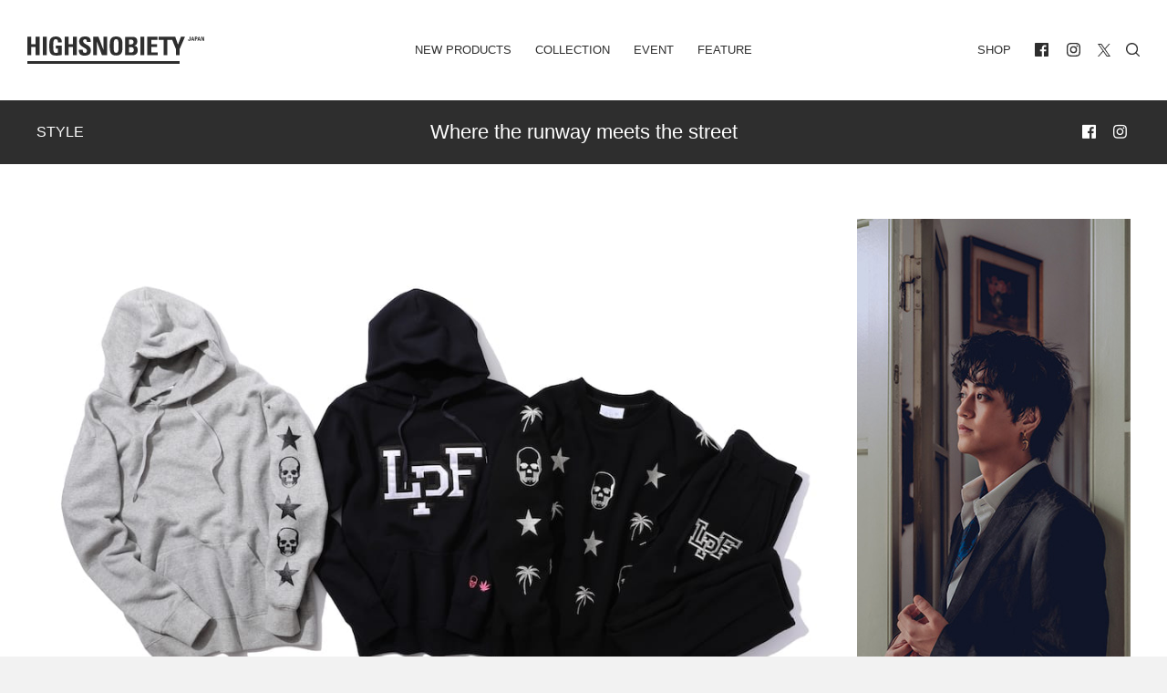

--- FILE ---
content_type: text/html; charset=UTF-8
request_url: https://highsnobiety.jp/p/lucien-pellat-finet-new-concept-for-millennials/
body_size: 26001
content:

<!DOCTYPE html>
<html lang="ja" id="POST" class="oldstyle ">
  <head>
    <meta charset="utf-8">

    <title>ミレニアル世代に向けたlucien pellat-finetの新コンセプト | HIGHSNOBIETY.JP（ハイスノバイエティ）</title>
<meta name="viewport" content="width=device-width, initial-scale=1, maximum-scale=1, minimum-scale=1">
<link rel="shortcut icon" href="https://highsnobiety.jp/wp-content/themes/highsnobiety/favicon/favicon.png">
<style type="text/css">
</style>

<link rel="apple-touch-icon" sizes="57x57" href="https://highsnobiety.jp/wp-content/themes/highsnobiety/tmp/img/apple-touch-icon-57x57.png?ver2">
<link rel="apple-touch-icon" sizes="60x60" href="https://highsnobiety.jp/wp-content/themes/highsnobiety/tmp/img/apple-touch-icon-60x60.png?ver2">
<link rel="apple-touch-icon" sizes="72x72" href="https://highsnobiety.jp/wp-content/themes/highsnobiety/tmp/img/apple-touch-icon-72x72.png?ver2">
<link rel="apple-touch-icon" sizes="76x76" href="https://highsnobiety.jp/wp-content/themes/highsnobiety/tmp/img/apple-touch-icon-76x76.png?ver2">
<link rel="apple-touch-icon" sizes="114x114" href="https://highsnobiety.jp/wp-content/themes/highsnobiety/tmp/img/apple-touch-icon-114x114.png?ver2">
<link rel="apple-touch-icon" sizes="120x120" href="https://highsnobiety.jp/wp-content/themes/highsnobiety/tmp/img/apple-touch-icon-120x120.png?ver2">
<link rel="apple-touch-icon" sizes="144x144" href="https://highsnobiety.jp/wp-content/themes/highsnobiety/tmp/img/apple-touch-icon-144x144.png?ver2">
<link rel="apple-touch-icon" sizes="152x152" href="https://highsnobiety.jp/wp-content/themes/highsnobiety/tmp/img/apple-touch-icon-152x152.png?ver2">
<link rel="apple-touch-icon" sizes="180x180" href="https://highsnobiety.jp/wp-content/themes/highsnobiety/tmp/img/apple-touch-icon-180x180.png?ver2">
<link rel="icon" sizes="192x192" href="https://highsnobiety.jp/wp-content/themes/highsnobiety/tmp/img/android-chrome-192x192.png?ver2">
<link rel="icon" sizes="96x96" href="https://highsnobiety.jp/wp-content/themes/highsnobiety/tmp/img/android-chrome-96x96.png?ver2">
<script async='async' src='https://www.googletagservices.com/tag/js/gpt.js'></script>
<script>
  var googletag = googletag || {};
  googletag.cmd = googletag.cmd || [];
</script>

<!--pc head-->
<script>
  googletag.cmd.push(function() {
    googletag.defineSlot('/21792476553/PC_head_A', [[1, 1], [970, 250], [728, 90]], 'div-gpt-ad-1557232067949-0').addService(googletag.pubads());
    googletag.pubads().enableSingleRequest();
　 googletag.pubads().collapseEmptyDivs();
    googletag.enableServices();
  });
</script>


<!--pc footer-->
<script>
  googletag.cmd.push(function() {
    googletag.defineSlot('/21792476553/PC_footer_E', [[1, 1], [970, 250], [728, 90]], 'div-gpt-ad-1557232274100-0').addService(googletag.pubads());
    googletag.pubads().enableSingleRequest();
　googletag.pubads().collapseEmptyDivs();
    googletag.enableServices();
  });
</script>
  <!-- TOP ページ -->
      <script>
      googletag.cmd.push(function() {
        googletag.defineSlot('/21792476553/PC_skyscraper_C', [[1, 1], [300, 600]], 'div-gpt-ad-1557232177166-0').addService(googletag.pubads());
        googletag.pubads().enableSingleRequest();
    　googletag.pubads().collapseEmptyDivs();
        googletag.enableServices();
      });
    </script>

    <script>
  googletag.cmd.push(function() {
    googletag.defineSlot('/21792476553/PC_inline4th_billboad_G', [[1, 1], [970, 250], [728, 90]], 'div-gpt-ad-1557640586601-0').addService(googletag.pubads());
    googletag.pubads().enableSingleRequest();
　googletag.pubads().collapseEmptyDivs();
    googletag.enableServices();
  });
</script>
  
    
    <script>
    var ua = window.navigator.userAgent;
    if (ua.toLowerCase().indexOf('trident/7') != -1 || ios_ver().match(/^9/)>0) {
      var script = document.createElement('script');
      script.src = '//'+location.hostname+'/wp-content/themes/highsnobiety/tmp/IE/app.js?ver2';
      document.getElementsByTagName("head")[0].appendChild(script);
    }
    function ios_ver (){
      var ios_ua = navigator.userAgent;
      if( ios_ua.indexOf("iPhone") > 0 ) {
        ios_ua.match(/iPhone OS (\w+){1,3}/g);
        var version = (RegExp.$1.replace(/_/g, '')+'00').slice(0,3);
        return version;
      }else{
        return '10';
      }
    }
    //console.log(ios_ver());
    </script>
    
          <script defer src="https://www.googletagmanager.com/gtag/js?id=UA-116739227-1"></script>
      <script>
         window.dataLayer = window.dataLayer || [];
         function gtag(){dataLayer.push(arguments);}
         gtag('js', new Date());
         gtag('config', 'UA-116739227-1');
      </script>
      <!-- /Global site tag (gtag.js) - Google Analytics -->
    
    <script src="https://highsnobiety.jp/wp-content/themes/highsnobiety/tmp/js/app.js?1764267954" defer></script>
    
    <meta name='robots' content='index, follow, max-image-preview:large, max-snippet:-1, max-video-preview:-1' />

	<!-- This site is optimized with the Yoast SEO plugin v21.1 - https://yoast.com/wordpress/plugins/seo/ -->
	<link rel="canonical" href="https://highsnobiety.jp/p/lucien-pellat-finet-new-concept-for-millennials/" />
	<meta property="og:locale" content="ja_JP" />
	<meta property="og:type" content="article" />
	<meta property="og:title" content="ミレニアル世代に向けたlucien pellat-finetの新コンセプト | HIGHSNOBIETY.JP（ハイスノバイエティ）" />
	<meta property="og:description" content="lucien pellat-finet（ルシアン ペラフィネ）は、ミレニアル世代に向けた新コンセフプト「l.p-f（エルピーエフ）..." />
	<meta property="og:url" content="https://highsnobiety.jp/p/lucien-pellat-finet-new-concept-for-millennials/" />
	<meta property="og:site_name" content="HIGHSNOBIETY.JP（ハイスノバイエティ）" />
	<meta property="article:publisher" content="https://www.facebook.com/highsnobietyjp/" />
	<meta property="article:published_time" content="2019-02-01T09:00:55+00:00" />
	<meta property="article:modified_time" content="2019-02-01T09:25:30+00:00" />
	<meta property="og:image" content="https://highsnobiety.jp/wp-content/uploads/2019/01/%E5%B7%A6%E3%81%8B%E3%82%89%EF%BC%9A%E3%83%95%E3%82%9A%E3%83%AB%E3%82%AA%E3%83%BC%E3%83%8F%E3%82%99%E3%83%BC%E3%83%95%E3%83%BC%E3%83%86%E3%82%99%E3%82%A3%E3%83%BC-54000%E5%86%86%E3%80%81%E5%90%8C%E3%81%97%E3%82%99%E3%81%8F54000%E5%86%86%E3%80%81%E3%83%95%E3%82%9A%E3%83%AB%E3%82%AA%E3%83%BC%E3%83%8F%E3%82%99%E3%83%BC-60000%E5%86%86%E3%80%81%E3%83%8F%E3%82%9A%E3%83%B3%E3%83%84-46000%E5%86%86-e1548770454488.jpg" />
	<meta property="og:image:width" content="960" />
	<meta property="og:image:height" content="640" />
	<meta property="og:image:type" content="image/jpeg" />
	<meta name="author" content="HighsnobietyJapan" />
	<meta name="twitter:card" content="summary_large_image" />
	<meta name="twitter:label1" content="執筆者" />
	<meta name="twitter:data1" content="HighsnobietyJapan" />
	<script type="application/ld+json" class="yoast-schema-graph">{"@context":"https://schema.org","@graph":[{"@type":"WebPage","@id":"https://highsnobiety.jp/p/lucien-pellat-finet-new-concept-for-millennials/","url":"https://highsnobiety.jp/p/lucien-pellat-finet-new-concept-for-millennials/","name":"ミレニアル世代に向けた lucien pellat-finetの新コンセプト | HIGHSNOBIETY.JP（ハイスノバイエティ）","isPartOf":{"@id":"https://highsnobiety.jp/#website"},"primaryImageOfPage":{"@id":"https://highsnobiety.jp/p/lucien-pellat-finet-new-concept-for-millennials/#primaryimage"},"image":{"@id":"https://highsnobiety.jp/p/lucien-pellat-finet-new-concept-for-millennials/#primaryimage"},"thumbnailUrl":"https://highsnobiety.jp/wp-content/uploads/2019/01/%E5%B7%A6%E3%81%8B%E3%82%89%EF%BC%9A%E3%83%95%E3%82%9A%E3%83%AB%E3%82%AA%E3%83%BC%E3%83%8F%E3%82%99%E3%83%BC%E3%83%95%E3%83%BC%E3%83%86%E3%82%99%E3%82%A3%E3%83%BC-54000%E5%86%86%E3%80%81%E5%90%8C%E3%81%97%E3%82%99%E3%81%8F54000%E5%86%86%E3%80%81%E3%83%95%E3%82%9A%E3%83%AB%E3%82%AA%E3%83%BC%E3%83%8F%E3%82%99%E3%83%BC-60000%E5%86%86%E3%80%81%E3%83%8F%E3%82%9A%E3%83%B3%E3%83%84-46000%E5%86%86-e1548770454488.jpg","datePublished":"2019-02-01T09:00:55+00:00","dateModified":"2019-02-01T09:25:30+00:00","author":{"@id":"https://highsnobiety.jp/#/schema/person/15d6a09cdb84381be69eb4935b8f7efa"},"breadcrumb":{"@id":"https://highsnobiety.jp/p/lucien-pellat-finet-new-concept-for-millennials/#breadcrumb"},"inLanguage":"ja","potentialAction":[{"@type":"ReadAction","target":["https://highsnobiety.jp/p/lucien-pellat-finet-new-concept-for-millennials/"]}]},{"@type":"ImageObject","inLanguage":"ja","@id":"https://highsnobiety.jp/p/lucien-pellat-finet-new-concept-for-millennials/#primaryimage","url":"https://highsnobiety.jp/wp-content/uploads/2019/01/%E5%B7%A6%E3%81%8B%E3%82%89%EF%BC%9A%E3%83%95%E3%82%9A%E3%83%AB%E3%82%AA%E3%83%BC%E3%83%8F%E3%82%99%E3%83%BC%E3%83%95%E3%83%BC%E3%83%86%E3%82%99%E3%82%A3%E3%83%BC-54000%E5%86%86%E3%80%81%E5%90%8C%E3%81%97%E3%82%99%E3%81%8F54000%E5%86%86%E3%80%81%E3%83%95%E3%82%9A%E3%83%AB%E3%82%AA%E3%83%BC%E3%83%8F%E3%82%99%E3%83%BC-60000%E5%86%86%E3%80%81%E3%83%8F%E3%82%9A%E3%83%B3%E3%83%84-46000%E5%86%86-e1548770454488.jpg","contentUrl":"https://highsnobiety.jp/wp-content/uploads/2019/01/%E5%B7%A6%E3%81%8B%E3%82%89%EF%BC%9A%E3%83%95%E3%82%9A%E3%83%AB%E3%82%AA%E3%83%BC%E3%83%8F%E3%82%99%E3%83%BC%E3%83%95%E3%83%BC%E3%83%86%E3%82%99%E3%82%A3%E3%83%BC-54000%E5%86%86%E3%80%81%E5%90%8C%E3%81%97%E3%82%99%E3%81%8F54000%E5%86%86%E3%80%81%E3%83%95%E3%82%9A%E3%83%AB%E3%82%AA%E3%83%BC%E3%83%8F%E3%82%99%E3%83%BC-60000%E5%86%86%E3%80%81%E3%83%8F%E3%82%9A%E3%83%B3%E3%83%84-46000%E5%86%86-e1548770454488.jpg","width":960,"height":640},{"@type":"BreadcrumbList","@id":"https://highsnobiety.jp/p/lucien-pellat-finet-new-concept-for-millennials/#breadcrumb","itemListElement":[{"@type":"ListItem","position":1,"name":"ホーム","item":"https://highsnobiety.jp/"},{"@type":"ListItem","position":2,"name":"ミレニアル世代に向けたlucien pellat-finetの新コンセプト"}]},{"@type":"WebSite","@id":"https://highsnobiety.jp/#website","url":"https://highsnobiety.jp/","name":"HIGHSNOBIETY.JP（ハイスノバイエティ）","description":"","potentialAction":[{"@type":"SearchAction","target":{"@type":"EntryPoint","urlTemplate":"https://highsnobiety.jp/?s={search_term_string}"},"query-input":"required name=search_term_string"}],"inLanguage":"ja"},{"@type":"Person","@id":"https://highsnobiety.jp/#/schema/person/15d6a09cdb84381be69eb4935b8f7efa","name":"HighsnobietyJapan","image":{"@type":"ImageObject","inLanguage":"ja","@id":"https://highsnobiety.jp/#/schema/person/image/","url":"https://secure.gravatar.com/avatar/549141a6cdd1eaf428f72d8c0dc6ed39?s=96&d=mm&r=g","contentUrl":"https://secure.gravatar.com/avatar/549141a6cdd1eaf428f72d8c0dc6ed39?s=96&d=mm&r=g","caption":"HighsnobietyJapan"},"url":"https://highsnobiety.jp/p/author/highsnobietyjapan/"}]}</script>
	<!-- / Yoast SEO plugin. -->


<link rel="alternate" type="application/rss+xml" title="HIGHSNOBIETY.JP（ハイスノバイエティ） &raquo; ミレニアル世代に向けたlucien pellat-finetの新コンセプト のコメントのフィード" href="https://highsnobiety.jp/p/lucien-pellat-finet-new-concept-for-millennials/feed/" />
<link rel='stylesheet' id='wp-block-library-css' href='https://highsnobiety.jp/wp-includes/css/dist/block-library/style.min.css?ver=6.3.1' type='text/css' media='all' />
<style id='classic-theme-styles-inline-css' type='text/css'>
/*! This file is auto-generated */
.wp-block-button__link{color:#fff;background-color:#32373c;border-radius:9999px;box-shadow:none;text-decoration:none;padding:calc(.667em + 2px) calc(1.333em + 2px);font-size:1.125em}.wp-block-file__button{background:#32373c;color:#fff;text-decoration:none}
</style>
<style id='global-styles-inline-css' type='text/css'>
body{--wp--preset--color--black: #000000;--wp--preset--color--cyan-bluish-gray: #abb8c3;--wp--preset--color--white: #ffffff;--wp--preset--color--pale-pink: #f78da7;--wp--preset--color--vivid-red: #cf2e2e;--wp--preset--color--luminous-vivid-orange: #ff6900;--wp--preset--color--luminous-vivid-amber: #fcb900;--wp--preset--color--light-green-cyan: #7bdcb5;--wp--preset--color--vivid-green-cyan: #00d084;--wp--preset--color--pale-cyan-blue: #8ed1fc;--wp--preset--color--vivid-cyan-blue: #0693e3;--wp--preset--color--vivid-purple: #9b51e0;--wp--preset--gradient--vivid-cyan-blue-to-vivid-purple: linear-gradient(135deg,rgba(6,147,227,1) 0%,rgb(155,81,224) 100%);--wp--preset--gradient--light-green-cyan-to-vivid-green-cyan: linear-gradient(135deg,rgb(122,220,180) 0%,rgb(0,208,130) 100%);--wp--preset--gradient--luminous-vivid-amber-to-luminous-vivid-orange: linear-gradient(135deg,rgba(252,185,0,1) 0%,rgba(255,105,0,1) 100%);--wp--preset--gradient--luminous-vivid-orange-to-vivid-red: linear-gradient(135deg,rgba(255,105,0,1) 0%,rgb(207,46,46) 100%);--wp--preset--gradient--very-light-gray-to-cyan-bluish-gray: linear-gradient(135deg,rgb(238,238,238) 0%,rgb(169,184,195) 100%);--wp--preset--gradient--cool-to-warm-spectrum: linear-gradient(135deg,rgb(74,234,220) 0%,rgb(151,120,209) 20%,rgb(207,42,186) 40%,rgb(238,44,130) 60%,rgb(251,105,98) 80%,rgb(254,248,76) 100%);--wp--preset--gradient--blush-light-purple: linear-gradient(135deg,rgb(255,206,236) 0%,rgb(152,150,240) 100%);--wp--preset--gradient--blush-bordeaux: linear-gradient(135deg,rgb(254,205,165) 0%,rgb(254,45,45) 50%,rgb(107,0,62) 100%);--wp--preset--gradient--luminous-dusk: linear-gradient(135deg,rgb(255,203,112) 0%,rgb(199,81,192) 50%,rgb(65,88,208) 100%);--wp--preset--gradient--pale-ocean: linear-gradient(135deg,rgb(255,245,203) 0%,rgb(182,227,212) 50%,rgb(51,167,181) 100%);--wp--preset--gradient--electric-grass: linear-gradient(135deg,rgb(202,248,128) 0%,rgb(113,206,126) 100%);--wp--preset--gradient--midnight: linear-gradient(135deg,rgb(2,3,129) 0%,rgb(40,116,252) 100%);--wp--preset--font-size--small: 13px;--wp--preset--font-size--medium: 20px;--wp--preset--font-size--large: 36px;--wp--preset--font-size--x-large: 42px;--wp--preset--spacing--20: 0.44rem;--wp--preset--spacing--30: 0.67rem;--wp--preset--spacing--40: 1rem;--wp--preset--spacing--50: 1.5rem;--wp--preset--spacing--60: 2.25rem;--wp--preset--spacing--70: 3.38rem;--wp--preset--spacing--80: 5.06rem;--wp--preset--shadow--natural: 6px 6px 9px rgba(0, 0, 0, 0.2);--wp--preset--shadow--deep: 12px 12px 50px rgba(0, 0, 0, 0.4);--wp--preset--shadow--sharp: 6px 6px 0px rgba(0, 0, 0, 0.2);--wp--preset--shadow--outlined: 6px 6px 0px -3px rgba(255, 255, 255, 1), 6px 6px rgba(0, 0, 0, 1);--wp--preset--shadow--crisp: 6px 6px 0px rgba(0, 0, 0, 1);}:where(.is-layout-flex){gap: 0.5em;}:where(.is-layout-grid){gap: 0.5em;}body .is-layout-flow > .alignleft{float: left;margin-inline-start: 0;margin-inline-end: 2em;}body .is-layout-flow > .alignright{float: right;margin-inline-start: 2em;margin-inline-end: 0;}body .is-layout-flow > .aligncenter{margin-left: auto !important;margin-right: auto !important;}body .is-layout-constrained > .alignleft{float: left;margin-inline-start: 0;margin-inline-end: 2em;}body .is-layout-constrained > .alignright{float: right;margin-inline-start: 2em;margin-inline-end: 0;}body .is-layout-constrained > .aligncenter{margin-left: auto !important;margin-right: auto !important;}body .is-layout-constrained > :where(:not(.alignleft):not(.alignright):not(.alignfull)){max-width: var(--wp--style--global--content-size);margin-left: auto !important;margin-right: auto !important;}body .is-layout-constrained > .alignwide{max-width: var(--wp--style--global--wide-size);}body .is-layout-flex{display: flex;}body .is-layout-flex{flex-wrap: wrap;align-items: center;}body .is-layout-flex > *{margin: 0;}body .is-layout-grid{display: grid;}body .is-layout-grid > *{margin: 0;}:where(.wp-block-columns.is-layout-flex){gap: 2em;}:where(.wp-block-columns.is-layout-grid){gap: 2em;}:where(.wp-block-post-template.is-layout-flex){gap: 1.25em;}:where(.wp-block-post-template.is-layout-grid){gap: 1.25em;}.has-black-color{color: var(--wp--preset--color--black) !important;}.has-cyan-bluish-gray-color{color: var(--wp--preset--color--cyan-bluish-gray) !important;}.has-white-color{color: var(--wp--preset--color--white) !important;}.has-pale-pink-color{color: var(--wp--preset--color--pale-pink) !important;}.has-vivid-red-color{color: var(--wp--preset--color--vivid-red) !important;}.has-luminous-vivid-orange-color{color: var(--wp--preset--color--luminous-vivid-orange) !important;}.has-luminous-vivid-amber-color{color: var(--wp--preset--color--luminous-vivid-amber) !important;}.has-light-green-cyan-color{color: var(--wp--preset--color--light-green-cyan) !important;}.has-vivid-green-cyan-color{color: var(--wp--preset--color--vivid-green-cyan) !important;}.has-pale-cyan-blue-color{color: var(--wp--preset--color--pale-cyan-blue) !important;}.has-vivid-cyan-blue-color{color: var(--wp--preset--color--vivid-cyan-blue) !important;}.has-vivid-purple-color{color: var(--wp--preset--color--vivid-purple) !important;}.has-black-background-color{background-color: var(--wp--preset--color--black) !important;}.has-cyan-bluish-gray-background-color{background-color: var(--wp--preset--color--cyan-bluish-gray) !important;}.has-white-background-color{background-color: var(--wp--preset--color--white) !important;}.has-pale-pink-background-color{background-color: var(--wp--preset--color--pale-pink) !important;}.has-vivid-red-background-color{background-color: var(--wp--preset--color--vivid-red) !important;}.has-luminous-vivid-orange-background-color{background-color: var(--wp--preset--color--luminous-vivid-orange) !important;}.has-luminous-vivid-amber-background-color{background-color: var(--wp--preset--color--luminous-vivid-amber) !important;}.has-light-green-cyan-background-color{background-color: var(--wp--preset--color--light-green-cyan) !important;}.has-vivid-green-cyan-background-color{background-color: var(--wp--preset--color--vivid-green-cyan) !important;}.has-pale-cyan-blue-background-color{background-color: var(--wp--preset--color--pale-cyan-blue) !important;}.has-vivid-cyan-blue-background-color{background-color: var(--wp--preset--color--vivid-cyan-blue) !important;}.has-vivid-purple-background-color{background-color: var(--wp--preset--color--vivid-purple) !important;}.has-black-border-color{border-color: var(--wp--preset--color--black) !important;}.has-cyan-bluish-gray-border-color{border-color: var(--wp--preset--color--cyan-bluish-gray) !important;}.has-white-border-color{border-color: var(--wp--preset--color--white) !important;}.has-pale-pink-border-color{border-color: var(--wp--preset--color--pale-pink) !important;}.has-vivid-red-border-color{border-color: var(--wp--preset--color--vivid-red) !important;}.has-luminous-vivid-orange-border-color{border-color: var(--wp--preset--color--luminous-vivid-orange) !important;}.has-luminous-vivid-amber-border-color{border-color: var(--wp--preset--color--luminous-vivid-amber) !important;}.has-light-green-cyan-border-color{border-color: var(--wp--preset--color--light-green-cyan) !important;}.has-vivid-green-cyan-border-color{border-color: var(--wp--preset--color--vivid-green-cyan) !important;}.has-pale-cyan-blue-border-color{border-color: var(--wp--preset--color--pale-cyan-blue) !important;}.has-vivid-cyan-blue-border-color{border-color: var(--wp--preset--color--vivid-cyan-blue) !important;}.has-vivid-purple-border-color{border-color: var(--wp--preset--color--vivid-purple) !important;}.has-vivid-cyan-blue-to-vivid-purple-gradient-background{background: var(--wp--preset--gradient--vivid-cyan-blue-to-vivid-purple) !important;}.has-light-green-cyan-to-vivid-green-cyan-gradient-background{background: var(--wp--preset--gradient--light-green-cyan-to-vivid-green-cyan) !important;}.has-luminous-vivid-amber-to-luminous-vivid-orange-gradient-background{background: var(--wp--preset--gradient--luminous-vivid-amber-to-luminous-vivid-orange) !important;}.has-luminous-vivid-orange-to-vivid-red-gradient-background{background: var(--wp--preset--gradient--luminous-vivid-orange-to-vivid-red) !important;}.has-very-light-gray-to-cyan-bluish-gray-gradient-background{background: var(--wp--preset--gradient--very-light-gray-to-cyan-bluish-gray) !important;}.has-cool-to-warm-spectrum-gradient-background{background: var(--wp--preset--gradient--cool-to-warm-spectrum) !important;}.has-blush-light-purple-gradient-background{background: var(--wp--preset--gradient--blush-light-purple) !important;}.has-blush-bordeaux-gradient-background{background: var(--wp--preset--gradient--blush-bordeaux) !important;}.has-luminous-dusk-gradient-background{background: var(--wp--preset--gradient--luminous-dusk) !important;}.has-pale-ocean-gradient-background{background: var(--wp--preset--gradient--pale-ocean) !important;}.has-electric-grass-gradient-background{background: var(--wp--preset--gradient--electric-grass) !important;}.has-midnight-gradient-background{background: var(--wp--preset--gradient--midnight) !important;}.has-small-font-size{font-size: var(--wp--preset--font-size--small) !important;}.has-medium-font-size{font-size: var(--wp--preset--font-size--medium) !important;}.has-large-font-size{font-size: var(--wp--preset--font-size--large) !important;}.has-x-large-font-size{font-size: var(--wp--preset--font-size--x-large) !important;}
.wp-block-navigation a:where(:not(.wp-element-button)){color: inherit;}
:where(.wp-block-post-template.is-layout-flex){gap: 1.25em;}:where(.wp-block-post-template.is-layout-grid){gap: 1.25em;}
:where(.wp-block-columns.is-layout-flex){gap: 2em;}:where(.wp-block-columns.is-layout-grid){gap: 2em;}
.wp-block-pullquote{font-size: 1.5em;line-height: 1.6;}
</style>
<link rel='stylesheet' id='aco-frontend-css-css' href='https://highsnobiety.jp/wp-content/plugins/advanced-custom-options/dist/css/aco-frontend.css?ver=6.3.1' type='text/css' media='all' />
<link rel='stylesheet' id='wordpress-popular-posts-css-css' href='https://highsnobiety.jp/wp-content/plugins/wordpress-popular-posts/assets/css/wpp.css?ver=6.3.2' type='text/css' media='all' />
<script id="wpp-json" type="application/json">
{"sampling_active":1,"sampling_rate":1,"ajax_url":"https:\/\/highsnobiety.jp\/wp-json\/wordpress-popular-posts\/v1\/popular-posts","api_url":"https:\/\/highsnobiety.jp\/wp-json\/wordpress-popular-posts","ID":19030,"token":"5d1191eabe","lang":0,"debug":0}
</script>
<script type='text/javascript' src='https://highsnobiety.jp/wp-content/plugins/wordpress-popular-posts/assets/js/wpp.min.js?ver=6.3.2' id='wpp-js-js'></script>
<link rel="https://api.w.org/" href="https://highsnobiety.jp/wp-json/" /><link rel="alternate" type="application/json" href="https://highsnobiety.jp/wp-json/wp/v2/posts/19030" /><link rel='shortlink' href='https://highsnobiety.jp/?p=19030' />
            <style id="wpp-loading-animation-styles">@-webkit-keyframes bgslide{from{background-position-x:0}to{background-position-x:-200%}}@keyframes bgslide{from{background-position-x:0}to{background-position-x:-200%}}.wpp-widget-placeholder,.wpp-widget-block-placeholder,.wpp-shortcode-placeholder{margin:0 auto;width:60px;height:3px;background:#dd3737;background:linear-gradient(90deg,#dd3737 0%,#571313 10%,#dd3737 100%);background-size:200% auto;border-radius:3px;-webkit-animation:bgslide 1s infinite linear;animation:bgslide 1s infinite linear}</style>
            <style id="wpforms-css-vars-root">
				:root {
					--wpforms-field-border-radius: 3px;
--wpforms-field-background-color: #ffffff;
--wpforms-field-border-color: rgba( 0, 0, 0, 0.25 );
--wpforms-field-text-color: rgba( 0, 0, 0, 0.7 );
--wpforms-label-color: rgba( 0, 0, 0, 0.85 );
--wpforms-label-sublabel-color: rgba( 0, 0, 0, 0.55 );
--wpforms-label-error-color: #d63637;
--wpforms-button-border-radius: 3px;
--wpforms-button-background-color: #066aab;
--wpforms-button-text-color: #ffffff;
--wpforms-field-size-input-height: 43px;
--wpforms-field-size-input-spacing: 15px;
--wpforms-field-size-font-size: 16px;
--wpforms-field-size-line-height: 19px;
--wpforms-field-size-padding-h: 14px;
--wpforms-field-size-checkbox-size: 16px;
--wpforms-field-size-sublabel-spacing: 5px;
--wpforms-field-size-icon-size: 1;
--wpforms-label-size-font-size: 16px;
--wpforms-label-size-line-height: 19px;
--wpforms-label-size-sublabel-font-size: 14px;
--wpforms-label-size-sublabel-line-height: 17px;
--wpforms-button-size-font-size: 17px;
--wpforms-button-size-height: 41px;
--wpforms-button-size-padding-h: 15px;
--wpforms-button-size-margin-top: 10px;

				}
			</style>    <link href="https://highsnobiety.jp/wp-content/themes/highsnobiety/custom/dist/css/style.css?date=1764267954" rel="stylesheet">
    <link href="https://highsnobiety.jp/wp-content/themes/highsnobiety/custom/dist/css/oldstyle.css?date=1764267954" rel="stylesheet">

    <!-- Twitter universal website tag code -->
    <script>
    !function(e,t,n,s,u,a){e.twq||(s=e.twq=function(){s.exe?s.exe.apply(s,arguments):s.queue.push(arguments);
    },s.version='1.1',s.queue=[],u=t.createElement(n),u.async=!0,u.src='//static.ads-twitter.com/uwt.js',
    a=t.getElementsByTagName(n)[0],a.parentNode.insertBefore(u,a))}(window,document,'script');
    // Insert Twitter Pixel ID and Standard Event data below
    twq('init','o9njr');
    twq('track','PageView');
    </script>
    <!-- End Twitter universal website tag code -->

    <!-- Meta Pixel Code -->
<script>
  !function(f,b,e,v,n,t,s)
  {if(f.fbq)return;n=f.fbq=function(){n.callMethod?
  n.callMethod.apply(n,arguments):n.queue.push(arguments)};
  if(!f._fbq)f._fbq=n;n.push=n;n.loaded=!0;n.version='2.0';
  n.queue=[];t=b.createElement(e);t.async=!0;
  t.src=v;s=b.getElementsByTagName(e)[0];
  s.parentNode.insertBefore(t,s)}(window, document,'script',
  'https://connect.facebook.net/en_US/fbevents.js');
  fbq('init', '5541120835954470');
  fbq('track', 'PageView');
</script>
<noscript><img height="1" width="1" style="display:none"
  src="https://www.facebook.com/tr?id=5541120835954470&ev=PageView&noscript=1"
/></noscript>
<!-- End Meta Pixel Code -->

  </head>


<body class="vertical vertical--style">
   
<div class="main-wrapper">

  
  <header id="header">
    <div class="container-fluid">

      <div id="navi">
        <div class="left home">
          <h1><a href="/">
            <svg fill="currentColor" xmlns="http://www.w3.org/2000/svg" viewBox="0 0 412.9 64">
              <title>HIGHSNOBIETY.JP（ハイスノバイエティ）</title>
              <g>
                <path d="M106.5,18.1h-10.3V.7h-9.2v43.3h9.2v-19.3h10.3v19.3h9.1V.7h-9.1v17.4ZM19.4.7v17.4h-10.3V.7H0v43.3h9.1v-19.3h10.3v19.3h9.2V.7h-9.2ZM36.1.7h9.1v43.3h-9.1V.7ZM289.2,24.7h13.4v-6.6h-13.4V7.8h14.5V.7h-23.6v43.3h24.1v-6.7h-15v-12.6ZM358.6.7l-6.9,18.3-6.5-18.3h-38.5v7.1h11.3v36.2h8.7V7.8h11.4l8.6,21.2v15h9v-15l12.2-28.3h-9.3ZM263.7.7h9.1v43.3h-9.1V.7ZM177.7,31.1h-.1L166,.7h-12.2v43.3h8.5V12h.1l11.8,32h11.9V.7h-8.4v30.4ZM385.8,2.5h0l-.9,4h1.9l-1-4ZM382.1,10.1l2.6-9.3h2.6l2.5,9.3h-2.1l-.5-2.1h-2.7l-.5,2.1h-1.9ZM400.7,2.5h0l-.9,4h1.9l-1-4ZM396.9,10.1l2.6-9.3h2.6l2.5,9.3h-2.1l-.4-2.1h-2.7l-.5,2.1h-2ZM411.1.7v6.5h0l-2.5-6.5h-2.7v9.4h1.9V3.2h0l2.5,6.9h2.6V.7h-1.8ZM207.2,38.2c-5.1,0-5.8-4.8-5.8-15.9s.7-15.9,5.8-15.9,5.8,4.8,5.8,15.9-.6,15.9-5.8,15.9M207.2,0c-14.9,0-14.9,10.9-14.9,22.3s0,22.3,14.9,22.3,14.9-11,14.9-22.3c.1-11.4.1-22.3-14.9-22.3M242.2,37.3h-5.1v-12.3h5.3c4.6,0,6,2.3,6,6.2.1,6.1-4.3,6.1-6.2,6.1M237.1,7.4h5.6c3.1,0,5.2,2.3,5.2,5.5,0,4.2-2.8,5.5-4.7,5.5h-6.1V7.4h0ZM249.4,21.6v-.1c4.9-.9,7.4-4.5,7.4-9.5,0-9.3-5.7-11.2-12.6-11.2h-16.1v43.2h16.1c3.8,0,13.4-.5,13.4-11.5-.1-5.9-1.7-10-8.2-10.9M66.5,0c-14.8,0-15.3,11.1-15.3,22,0,16.4,1.7,22.7,17,22.7,3.6,0,9.8-.9,12.3-1.4v-22h-14v6.7h4.9v9.6c-1.4.5-3,.8-4.5.8-5.2,0-6.5-2.4-6.5-16,0-8.4,0-16,5.7-16,4.8,0,5.4,3.5,5.4,7.5h9c.5-8.9-5.1-13.9-14-13.9M130.1,11.1c0-3,1.7-4.6,4.7-4.6,3.7,0,4.2,3.3,4.2,6.5h8.8c.6-9.1-3.8-13-12.6-13-11.1,0-14.3,5.4-14.3,12.2,0,12.9,18.3,13.4,18.3,21.2,0,2.9-1.5,4.9-4.6,4.9-5,0-5.2-3.5-5.2-7.6h-9.1c-.5,7.5,1.6,14.1,12.8,14.1,6.9,0,15.2-1.3,15.2-12.5.1-13.7-18.2-13-18.2-21.2M0,57.4h355.7v6.6H0v-6.6ZM380.9.7v7.2c0,1.6-1.3,2.3-2.7,2.3-2.7,0-2.9-1.1-2.9-3.3h2c0,.7-.2,1.9.9,1.9.4,0,.8-.4.8-.8V.7h1.9ZM393,4.8h1.1c.6,0,1-.6,1-1.3,0-.8-.2-1.4-1.1-1.4h-1v2.7ZM391,.7h3.5c1.8,0,2.5,1.1,2.5,2.8,0,1.1-.3,2.7-2.6,2.7h-1.4v3.8h-2V.7Z"/>
              </g>
            </svg>
          </a></h1>
        </div>
        <div class="center has-mobile">
          <ul class="navi">
            <li class="">
              <a href="https://highsnobiety.jp/newproducts">New Products</a>
            </li>
            <li class="">
              <a href="https://highsnobiety.jp/collection">Collection</a>
            </li>
            <li class="">
              <a href="https://highsnobiety.jp/event">Event</a>
            </li>
            <li class="">
              <a href="https://highsnobiety.jp/feature">Feature</a>
              <ul style="display:none;">
                                  <li class="">
                    <a href="https://highsnobiety.jp/feature/style">style</a>
                  </li>
                                 <li class="">
                    <a href="https://highsnobiety.jp/feature/sneakers">sneakers</a>
                  </li>
                                 <li class="">
                    <a href="https://highsnobiety.jp/feature/music">music</a>
                  </li>
                                 <li class="">
                    <a href="https://highsnobiety.jp/feature/life">life</a>
                  </li>
                                 <li class="">
                    <a href="https://highsnobiety.jp/feature/art">art</a>
                  </li>
                             </ul>
            </li>
          </ul>
          <button data-target="main" class="drawer-handle hamburger mobile"><span class="meat"></span></button>
        </div>
        <div class="right has-mobile">
          <ul class="navi">
            <li>
              <a href="https://www.highsnobiety.com/shop/" target="_blank">SHOP</a>
            </li>

            <li class="space"><ul>
		<li><a href="https://www.facebook.com/highsnobietyjp/" target="_blank">
		<svg class="icon" fill="currentColor" id="facebook" xmlns="http://www.w3.org/2000/svg" width="50" height="50" viewBox="0 0 50 50">
			<path class="cls-1" d="M538.242,559H493.757A2.756,2.756,0,0,0,491,561.758v44.484A2.756,2.756,0,0,0,493.757,609h23.254V590.014h-7.027v-7.023h7.029v-5.743c0-6.459,4.888-10.292,10.65-10.292a36.24,36.24,0,0,1,5.335.388v6.623h-5.265c-3.133,0-3.718,1.554-3.718,3.739v5.286h9.022l-1.134,7.023h-7.888V609h14.227A2.757,2.757,0,0,0,541,606.242V561.758A2.757,2.757,0,0,0,538.242,559Z" transform="translate(-491 -559)"></path>
		</svg>
	</a></li>
	
		<li><a href="https://www.instagram.com/highsnobietyjp/" target="_blank">
		<svg class="icon" fill="currentColor" id="instagram" xmlns="http://www.w3.org/2000/svg" viewBox="0 0 50 50">
			<path d="M482.92,235.5c6.68,0,7.47,0,10.1.15a13.83,13.83,0,0,1,4.64.86,8.26,8.26,0,0,1,4.75,4.75,13.83,13.83,0,0,1,.86,4.64c.12,2.63.15,3.42.15,10.1s0,7.47-.15,10.1a13.83,13.83,0,0,1-.86,4.64,8.26,8.26,0,0,1-4.75,4.75,13.83,13.83,0,0,1-4.64.86c-2.63.12-3.42.15-10.1.15s-7.47,0-10.1-.15a13.83,13.83,0,0,1-4.64-.86,7.8,7.8,0,0,1-2.88-1.87,7.93,7.93,0,0,1-1.87-2.88,13.83,13.83,0,0,1-.86-4.64c-.12-2.63-.15-3.42-.15-10.1s0-7.47.15-10.1a13.83,13.83,0,0,1,.86-4.64,7.93,7.93,0,0,1,1.87-2.88,7.8,7.8,0,0,1,2.88-1.87,13.83,13.83,0,0,1,4.64-.86c2.63-.12,3.43-.15,10.1-.15m0-4.5c-6.79,0-7.64,0-10.31.15a18.28,18.28,0,0,0-6.07,1.16,12.89,12.89,0,0,0-7.31,7.31,18.28,18.28,0,0,0-1.16,6.07c-.12,2.67-.15,3.52-.15,10.31s0,7.64.15,10.31a18.28,18.28,0,0,0,1.16,6.07,12.89,12.89,0,0,0,7.31,7.31,18.28,18.28,0,0,0,6.07,1.16c2.67.12,3.52.15,10.31.15s7.64,0,10.31-.15a18.28,18.28,0,0,0,6.07-1.16,12.89,12.89,0,0,0,7.31-7.31,18.28,18.28,0,0,0,1.16-6.07c.12-2.67.15-3.52.15-10.31s0-7.64-.15-10.31a18.28,18.28,0,0,0-1.16-6.07,12.89,12.89,0,0,0-7.31-7.31,18.28,18.28,0,0,0-6.07-1.16c-2.67-.12-3.52-.15-10.31-.15Z" transform="translate(-457.92 -231)"></path><path d="M482.92,243.16A12.84,12.84,0,1,0,495.76,256,12.84,12.84,0,0,0,482.92,243.16Zm0,21.17a8.33,8.33,0,1,1,8.33-8.33A8.33,8.33,0,0,1,482.92,264.33Z" transform="translate(-457.92 -231)"></path><circle cx="38.35" cy="11.65" r="3"></circle>
		</svg>
	</a></li>
	
		<li><a href="https://twitter.com/highsnobietyjp" target="_blank">
		<svg class="icon" fill="currentColor" id="twitter" data-name="twitter" xmlns="http://www.w3.org/2000/svg" viewBox="0 0 1200 1227">
			<path d="M714.163 519.284L1160.89 0H1055.03L667.137 450.887L357.328 0H0L468.492 681.821L0 1226.37H105.866L515.491 750.218L842.672 1226.37H1200L714.137 519.284H714.163ZM569.165 687.828L521.697 619.934L144.011 79.6944H306.615L611.412 515.685L658.88 583.579L1055.08 1150.3H892.476L569.165 687.854V687.828Z"/>
		</svg>
	</a></li>
	
	</ul>
</li>
          </ul>
          <button data-target="search" class="drawer-handle search mobile">
            <svg class="icon icon-search" fill="currentColor" xmlns="http://www.w3.org/2000/svg" viewBox="0 0 16 16">
              <g><path d="M15.78,14.72l-3.33-3.33c.97-1.2,1.55-2.73,1.55-4.39C14,3.13,10.87,0,7,0S0,3.13,0,7s3.13,7,7,7c1.66,0,3.19-.58,4.39-1.55l3.33,3.33c.15,.15,.34,.22,.53,.22s.38-.07,.53-.22c.29-.29,.29-.77,0-1.06ZM1.5,7C1.5,3.97,3.97,1.5,7,1.5s5.5,2.47,5.5,5.5-2.47,5.5-5.5,5.5S1.5,10.03,1.5,7Z"/></g>
            </svg>
          </button>
        </div>
      </div>
    </div>
  </header>


<div class="site-body"><section class="content" role="main" itemprop="mainContentOfPage" id="POST_19030">
  <div class="wrap-post">
    <div class="post-vertical-header post-vertical-header--standard">
      <div class="post-vertical-header__inner only-EN">
        <div class="post-vertical-header__content only-EN">
          <div class="post-vertical-header__title only-EN">
            <a href="https://highsnobiety.jp/style" class="post-vertical-header__title__link">style</a>
          </div>
          <div class="post-vertical-header__tagline only-EN">Where the runway meets the street</div>
          <ul class="post-vertical-header__social">
            <li class="follow-us__item">
              <a href="https://www.facebook.com/highsnobietyjp" class="follow-us__item__title follow-us__item__title--facebook only-EN" target="_blank">
                Facebook
              </a>
            </li>
            <li class="follow-us__item">
              <a href="https://www.instagram.com/highsnobietyjp" class="follow-us__item__title follow-us__item__title--instagram only-EN" target="_blank">
                Instagram
              </a>
            </li>
          </ul>
        </div>
      </div>
    </div>
    <article class="post post--standard">

      <header class="post__meta-header ">
  <h1 class="h1 post__title" itemprop="headline">
    <a>
			ミレニアル世代に向けた<br>lucien pellat-finetの新コンセプト		</a>
	</h1>
	<ul class="post-meta" data-behavior="post-meta">
    <li class="post-meta__item post-meta__item--categorization">By
      <a href="https://highsnobiety.jp/p/author/HighsnobietyJapan" class="post-meta__author">HighsnobietyJapan</a>
									in
			<a href="https://highsnobiety.jp/style" class="post-meta__category">style</a>
    </li>
    <li class="post-meta__item post-meta__item--published post-meta__item--loaded" data-behavior="published">
      2019年2月1日    </li>
    <!-- <li class="post-meta__item post-meta__item--shares post-meta__item--loaded" data-behavior="share_count">
      21098 Shares
    </li> -->
  </ul>
  </header>

<section class="post__content-header">
  <figure class="slider-single-image" data-behavior="zoomable" data-view="image-element" itemtype="http://schema.org/ImageObject" itemscope="">
    <div class="aspect-ratio-placeholder image responsive-image only-EN" style="max-width: 1200px;">
      <div class="aspect-ratio-placeholder__fill only-EN" style="padding-bottom: 66.666666666667%">
      </div>
                <img class="image responsive-image"src="https://highsnobiety.jp/wp-content/uploads/2019/01/%E5%B7%A6%E3%81%8B%E3%82%89%EF%BC%9A%E3%83%95%E3%82%9A%E3%83%AB%E3%82%AA%E3%83%BC%E3%83%8F%E3%82%99%E3%83%BC%E3%83%95%E3%83%BC%E3%83%86%E3%82%99%E3%82%A3%E3%83%BC-54000%E5%86%86%E3%80%81%E5%90%8C%E3%81%97%E3%82%99%E3%81%8F54000%E5%86%86%E3%80%81%E3%83%95%E3%82%9A%E3%83%AB%E3%82%AA%E3%83%BC%E3%83%8F%E3%82%99%E3%83%BC-60000%E5%86%86%E3%80%81%E3%83%8F%E3%82%9A%E3%83%B3%E3%83%84-46000%E5%86%86-e1548770454488.jpg">
          </div>
    <div class="slider__slide__img-label only-EN">
          </div>
  </figure>
</section>
<section class="post__content post__content_hide">                <div class="element element--align-normal post__content__mpu">
        <div id="ad-mpu-top" class="ad-mpu">
                  </div></div>
        <p>lucien pellat-finet（ルシアン ペラフィネ）は、ミレニアル世代に向けた新コンセフプト「l.p-f（エルピーエフ）」を打ち出す。</p>
<p>新コンセプトは、日々変化するポップカルチャーとラグジュアリーな世界観を融合し、独自の観点で創り上げてきたこれまでのコレクションを、アイコニックなロゴやアイテムを中心に新たなシルエットで表現していくもの。</p>
<p>その第1章としてフォーカスするのが、molleton（モレトン）シリーズだ。デザイナーのルシアン・ペラフィネ（lucien pellat-finet）自身が若かりし頃に、サーフィンに熱中する毎日の中でワードローブとしてまとっていた同シリーズは、フーディやプルオーバー、ジョギングパンツなど、性別を問わずに楽しめるサイジングのアイテムがそろう。</p>
<div class="slider-element element element--align-normal">

<!-- Slider main container -->
<div class="swiper-container postinSwiper">
    <!-- Additional required wrapper -->
    <div class="swiper-wrapper">
        <!-- Slides -->        <div class="swiper-slide">
					<img src='https://highsnobiety.jp/wp-content/uploads/2019/01/%E3%83%95%E3%82%9A%E3%83%AB%E3%82%AA%E3%83%BC%E3%83%8F%E3%82%99%E3%83%BC-%EF%BC%9A%E5%B7%A6-60000%E5%86%86%E3%80%81%E5%8F%B3-47000%E5%86%86.jpg'>				</div>        <div class="swiper-slide">
					<img src='https://highsnobiety.jp/wp-content/uploads/2019/01/%E5%B7%A6%E3%81%8B%E3%82%89%EF%BC%9A%E3%83%95%E3%82%9A%E3%83%AB%E3%82%AA%E3%83%BC%E3%83%8F%E3%82%99%E3%83%BC-46000%E5%86%86%E3%80%81%E3%83%95%E3%82%9A%E3%83%AB%E3%82%AA%E3%83%BC%E3%83%8F%E3%82%99%E3%83%BC%E3%83%95%E3%83%BC%E3%83%86%E3%82%99%E3%82%A3%E3%83%BC-54000%E5%86%86%E3%80%81%E3%83%95%E3%82%9A%E3%83%AB%E3%82%AA%E3%83%BC%E3%83%8F%E3%82%99%E3%83%BC-60000%E5%86%86%E3%80%81%E3%83%95%E3%82%9A%E3%83%AB%E3%82%AA%E3%83%BC%E3%83%8F%E3%82%99%E3%83%BC-47000%E5%86%86.jpg'>				</div>        <div class="swiper-slide">
					<img src='https://highsnobiety.jp/wp-content/uploads/2019/01/%E5%B7%A6%E3%81%8B%E3%82%89%EF%BC%9A%E3%83%95%E3%82%9A%E3%83%AB%E3%82%AA%E3%83%BC%E3%83%8F%E3%82%99%E3%83%BC%E3%83%95%E3%83%BC%E3%83%86%E3%82%99%E3%82%A3%E3%83%BC-54000%E5%86%86%E3%80%81%E5%90%8C%E3%81%97%E3%82%99%E3%81%8F54000%E5%86%86%E3%80%81%E3%83%95%E3%82%9A%E3%83%AB%E3%82%AA%E3%83%BC%E3%83%8F%E3%82%99%E3%83%BC-60000%E5%86%86%E3%80%81%E3%83%8F%E3%82%9A%E3%83%B3%E3%83%84-46000%E5%86%861.jpg'>				</div>

    </div>
    <!-- If we need navigation buttons -->
    <div class="swiper-pagination"></div>
    <div class="swiper-button-prev"></div>
    <div class="swiper-button-next"></div>
</div>




</div>
<p>今コレクションの第1弾は、2月上旬の発売が予定されている。</p>
<p>問い合わせ先: ルシアン ペラフィネ GINZA SIX店 / 03-3572-4322 / <a href="https://www.lucien-pellat-finet.jp">https://www.lucien-pellat-finet.jp</a></p>
<section class="post__tags element" data-view="tags">
  <ul class="tags" itemprop="keywords">
    <li class="tags__item">
      <a href="https://highsnobiety.jp/tag/lucienpellatfinet" class="tag only-EN" rel="tag" title="">
        lucienpellatfinet      </a>
    </li>

    <span class="tags__more-button only-EN" data-behavior="show-more-tags" title="Show All"></span>
</ul>
</section>

<section class="author-credits">
<a class="author-credits__image only-EN" href="https://highsnobiety.jp/p/author/HighsnobietyJapan">
<div class="aspect-ratio-placeholder image responsive-image only-EN">
<div class="aspect-ratio-placeholder__fill only-EN" style="padding-bottom: 100%">
  <img src='https://highsnobiety.jp/wp-content/uploads/2025/05/hs.jpg' class="image responsive-image">
</div>

</div>
</a>
<div class="author-credits__info only-EN">
<div class="author-credits__author only-EN"> Words by
<a href="https://highsnobiety.jp/p/author/highsnobietyjapan/" title="HighsnobietyJapan の投稿" rel="author">HighsnobietyJapan</a></div>
<div class="author-credits__role only-EN"> </div>
<div class="author-credits__social-links only-EN">
<!-- <a class="author-credits__social-link author-credits__social-link--twitter only-EN" href="https://twitter.com/jiandeleon/" target="_blank">
jiandeleon
</a>
<a class="author-credits__social-link author-credits__social-link--instagram only-EN" href="https://instagram.com/jiandeleon/" target="_blank">
jiandeleon
</a> -->
</div>
</div>
<div class="author-credits__description only-EN">
<p>
  </p>
</div>
</section>

</section><aside class="post__sidebar post-sidebar">
  <div class="post__sidebar-stickable">
    <div class="ad ad-laptop --sidebar">
  <a href="https://highsnobiety.jp/p/etro_x_kaito-takahashi_2025holiday/" class="ga4-event-new" target="_blank"
     data-event="click_banner_ad"
     data-page_path="/p/lucien-pellat-finet-new-concept-for-millennials/"
     data-section="ad_laptop_sidebar"
     data-banner_id="etroxkaitotakahashi_skyscaper"
     data-banner_title="髙橋海人×ETRO：旅する色彩で繁栄をうたう"
     data-banner_label="etro_kaitotakahashi_2025holiday"
     data-destination_url="https://highsnobiety.jp/p/etro_x_kaito-takahashi_2025holiday/">
    <img alt="髙橋海人×ETRO：旅する色彩で繁栄をうたう" src="https://highsnobiety.jp/wp-content/uploads/2025/11/etroxkaitotakahashi_skyscaper.jpg">
  </a>
</div>
    

    

    

    <div class="mostpopular">
      <h3 class="sidebar-headline">Most Popular</h3>
      <ul class="post-lists">
                  <li class="post-list">
            	<a href="https://highsnobiety.jp/p/etro_x_kaito-takahashi_2025holiday/" class="post-card horizontal post-card-style ga4-event-new"		 data-event=""
		 data-cat=""
		 data-url=""
		 data-event="click_post_card"
		 data-page_path="/p/lucien-pellat-finet-new-concept-for-millennials/"
	   data-section="sidebar-popular"
	   data-index="0"
	   data-post_id="325631"
	   data-post_title="髙橋海人×ETRO：旅する色彩で繁栄をうたう"
	   data-destination_url="https://highsnobiety.jp/p/etro_x_kaito-takahashi_2025holiday/"
		 data-trigger_type="link">

			<div class="post-image">
								<div class="image ratio-10x6">
											<img width="768" height="461" src="https://highsnobiety.jp/wp-content/uploads/2025/11/髙橋海人-pc2-768x461.jpg" class="objectfit d-none d-sm-block wp-post-image" alt="" decoding="async" fetchpriority="high" srcset="https://highsnobiety.jp/wp-content/uploads/2025/11/髙橋海人-pc2-768x461.jpg 768w, https://highsnobiety.jp/wp-content/uploads/2025/11/髙橋海人-pc2-1536x922.jpg 1536w, https://highsnobiety.jp/wp-content/uploads/2025/11/髙橋海人-pc2-1920x1152.jpg 1920w, https://highsnobiety.jp/wp-content/uploads/2025/11/髙橋海人-pc2-2048x1229.jpg 2048w" sizes="(max-width: 768px) 100vw, 768px" />						<img class="objectfit d-block d-sm-none" src="https://highsnobiety.jp/wp-content/uploads/2025/11/髙橋海人-sp2-576x768.jpg" alt="">
									</div>
			</div>

			<div class="post-contents"><div>
				<p class="post-category">style</p>
				<h4 class="post-title">髙橋海人×ETRO：旅する色彩で繁栄をうたう</h4>

				
				<ul class="post-meta">
					<li class="published">
						2025年11月20日					</li>
				</ul>
				<!-- p class="teaser__excerpt"><p>初めてETRO（エトロ）を身にまとったとき、髙橋海人は「内側からエネルギーがあふれ出す感覚」を体験した。その出合いをきっかけに、彼&#8230;</p>
</p -->
			</div></div>
	</a>

	          </li>
                  <li class="post-list">
            	<a href="https://highsnobiety.jp/p/pridestyle_1_kila/" class="post-card horizontal post-card-style ga4-event-new"		 data-event=""
		 data-cat=""
		 data-url=""
		 data-event="click_post_card"
		 data-page_path="/p/lucien-pellat-finet-new-concept-for-millennials/"
	   data-section="sidebar-popular"
	   data-index="1"
	   data-post_id="135575"
	   data-post_title="性別はKILA。ジェンダーもかっこいいも僕の思うがままに"
	   data-destination_url="https://highsnobiety.jp/p/pridestyle_1_kila/"
		 data-trigger_type="link">

			<div class="post-image">
								<div class="image ratio-10x6">
											<img width="768" height="512" src="https://highsnobiety.jp/wp-content/uploads/2021/07/2021061906151.jpg" class="objectfit wp-post-image" alt="" decoding="async" srcset="https://highsnobiety.jp/wp-content/uploads/2021/07/2021061906151.jpg 768w, https://highsnobiety.jp/wp-content/uploads/2021/07/2021061906151.jpg 1500w" sizes="(max-width: 768px) 100vw, 768px" />									</div>
			</div>

			<div class="post-contents"><div>
				<p class="post-category">style</p>
				<h4 class="post-title">性別はKILA。ジェンダーもかっこいいも僕の思うがままに</h4>

				
				<ul class="post-meta">
					<li class="published">
						2021年7月16日					</li>
				</ul>
				<!-- p class="teaser__excerpt"><p>Jacket CELINE ***************************************************&#8230;</p>
</p -->
			</div></div>
	</a>

	          </li>
                  <li class="post-list">
            	<a href="https://highsnobiety.jp/p/issue15-holiday_ryusei-yokohama/" class="post-card horizontal post-card-life ga4-event-new"		 data-event=""
		 data-cat=""
		 data-url=""
		 data-event="click_post_card"
		 data-page_path="/p/lucien-pellat-finet-new-concept-for-millennials/"
	   data-section="sidebar-popular"
	   data-index="2"
	   data-post_id="328231"
	   data-post_title="【表紙解禁】俳優・横浜流星が新生DIORをまとう"
	   data-destination_url="https://highsnobiety.jp/p/issue15-holiday_ryusei-yokohama/"
		 data-trigger_type="link">

			<div class="post-image">
								<div class="image ratio-10x6">
											<img width="768" height="461" src="https://highsnobiety.jp/wp-content/uploads/2025/12/issue15H_横浜流星_pc2-768x461.jpg" class="objectfit d-none d-sm-block wp-post-image" alt="" decoding="async" srcset="https://highsnobiety.jp/wp-content/uploads/2025/12/issue15H_横浜流星_pc2-768x461.jpg 768w, https://highsnobiety.jp/wp-content/uploads/2025/12/issue15H_横浜流星_pc2-1536x922.jpg 1536w, https://highsnobiety.jp/wp-content/uploads/2025/12/issue15H_横浜流星_pc2-1920x1152.jpg 1920w, https://highsnobiety.jp/wp-content/uploads/2025/12/issue15H_横浜流星_pc2-2048x1229.jpg 2048w" sizes="(max-width: 768px) 100vw, 768px" />						<img class="objectfit d-block d-sm-none" src="https://highsnobiety.jp/wp-content/uploads/2025/12/issue15H_横浜流星_sp-576x768.jpg" alt="">
									</div>
			</div>

			<div class="post-contents"><div>
				<p class="post-category">life</p>
				<h4 class="post-title">【表紙解禁】俳優・横浜流星が新生DIORをまとう</h4>

				
				<ul class="post-meta">
					<li class="published">
						2025年11月14日					</li>
				</ul>
				<!-- p class="teaser__excerpt"></p -->
			</div></div>
	</a>

	          </li>
                  <li class="post-list">
            	<a href="https://highsnobiety.jp/p/issue15-holiday_kaito-takahashi/" class="post-card horizontal post-card-life ga4-event-new"		 data-event=""
		 data-cat=""
		 data-url=""
		 data-event="click_post_card"
		 data-page_path="/p/lucien-pellat-finet-new-concept-for-millennials/"
	   data-section="sidebar-popular"
	   data-index="3"
	   data-post_id="328170"
	   data-post_title="【表紙解禁】髙橋海人×ETRO、ミラノで撮り下ろした「色彩と調和の旅」"
	   data-destination_url="https://highsnobiety.jp/p/issue15-holiday_kaito-takahashi/"
		 data-trigger_type="link">

			<div class="post-image">
								<div class="image ratio-10x6">
											<img width="768" height="461" src="https://highsnobiety.jp/wp-content/uploads/2025/11/髙橋海人-pc2-768x461.jpg" class="objectfit d-none d-sm-block wp-post-image" alt="" decoding="async" loading="lazy" srcset="https://highsnobiety.jp/wp-content/uploads/2025/11/髙橋海人-pc2-768x461.jpg 768w, https://highsnobiety.jp/wp-content/uploads/2025/11/髙橋海人-pc2-1536x922.jpg 1536w, https://highsnobiety.jp/wp-content/uploads/2025/11/髙橋海人-pc2-1920x1152.jpg 1920w, https://highsnobiety.jp/wp-content/uploads/2025/11/髙橋海人-pc2-2048x1229.jpg 2048w" sizes="(max-width: 768px) 100vw, 768px" />						<img class="objectfit d-block d-sm-none" src="https://highsnobiety.jp/wp-content/uploads/2025/11/髙橋海人-sp2-576x768.jpg" alt="">
									</div>
			</div>

			<div class="post-contents"><div>
				<p class="post-category">life</p>
				<h4 class="post-title">【表紙解禁】髙橋海人×ETRO、ミラノで撮り下ろした「色彩と調和の旅」</h4>

				
				<ul class="post-meta">
					<li class="published">
						2025年11月17日					</li>
				</ul>
				<!-- p class="teaser__excerpt"><p>「HIGHSNOBIETY JAPAN ISSUE15 HOLIDAY（12月19日売）」の表紙に髙橋海人（King &amp; &#8230;</p>
</p -->
			</div></div>
	</a>

	          </li>
                  <li class="post-list">
            	<a href="https://highsnobiety.jp/p/supreme-dead-2024/" class="post-card horizontal post-card-style ga4-event-new"		 data-event=""
		 data-cat=""
		 data-url=""
		 data-event="click_post_card"
		 data-page_path="/p/lucien-pellat-finet-new-concept-for-millennials/"
	   data-section="sidebar-popular"
	   data-index="4"
	   data-post_id="285236"
	   data-post_title="Supremeはやはり終わりなのかもしれない"
	   data-destination_url="https://highsnobiety.jp/p/supreme-dead-2024/"
		 data-trigger_type="link">

			<div class="post-image">
								<div class="image ratio-10x6">
											<img width="768" height="461" src="https://highsnobiety.jp/wp-content/uploads/2024/07/1715965044-supreme-dead-2024-2-1-e1720171424198-768x461.jpg" class="objectfit wp-post-image" alt="" decoding="async" loading="lazy" srcset="https://highsnobiety.jp/wp-content/uploads/2024/07/1715965044-supreme-dead-2024-2-1-e1720171424198-768x461.jpg 768w, https://highsnobiety.jp/wp-content/uploads/2024/07/1715965044-supreme-dead-2024-2-1-e1720171424198-1536x922.jpg 1536w, https://highsnobiety.jp/wp-content/uploads/2024/07/1715965044-supreme-dead-2024-2-1-e1720171424198-1920x1152.jpg 1920w, https://highsnobiety.jp/wp-content/uploads/2024/07/1715965044-supreme-dead-2024-2-1-e1720171424198-2048x1229.jpg 2048w" sizes="(max-width: 768px) 100vw, 768px" />									</div>
			</div>

			<div class="post-contents"><div>
				<p class="post-category">style</p>
				<h4 class="post-title">Supremeはやはり終わりなのかもしれない</h4>

				
				<ul class="post-meta">
					<li class="published">
						2024年7月6日					</li>
				</ul>
				<!-- p class="teaser__excerpt"><p>Supreme（シュプリーム）はやはりいよいよ本当に終わりなのかもしれない。筆者の予測不足だったとは言わせない。 2023年のSu&#8230;</p>
</p -->
			</div></div>
	</a>

	          </li>
                  <li class="post-list">
            	<a href="https://highsnobiety.jp/p/hsjp-mag-issue-01-kenshi-yonezu-interview/" class="post-card horizontal post-card-style ga4-event-new"		 data-event=""
		 data-cat=""
		 data-url=""
		 data-event="click_post_card"
		 data-page_path="/p/lucien-pellat-finet-new-concept-for-millennials/"
	   data-section="sidebar-popular"
	   data-index="5"
	   data-post_id="11211"
	   data-post_title="「Lemon」がミリオンDL突破&lt;br&gt;米津玄師がオルタナティブを語る"
	   data-destination_url="https://highsnobiety.jp/p/hsjp-mag-issue-01-kenshi-yonezu-interview/"
		 data-trigger_type="link">

			<div class="post-image">
								<div class="image ratio-10x6">
											<img width="768" height="512" src="https://highsnobiety.jp/wp-content/uploads/2018/10/hsjp-mag-issue-01-kenshi-yonezu-interview-00-800%C3%971200.jpg" class="objectfit wp-post-image" alt="" decoding="async" loading="lazy" srcset="https://highsnobiety.jp/wp-content/uploads/2018/10/hsjp-mag-issue-01-kenshi-yonezu-interview-00-800%C3%971200.jpg 768w, https://highsnobiety.jp/wp-content/uploads/2018/10/hsjp-mag-issue-01-kenshi-yonezu-interview-00-800%C3%971200.jpg 960w" sizes="(max-width: 768px) 100vw, 768px" />									</div>
			</div>

			<div class="post-contents"><div>
				<p class="post-category">style</p>
				<h4 class="post-title">「Lemon」がミリオンDL突破<br>米津玄師がオルタナティブを語る</h4>

				
				<ul class="post-meta">
					<li class="published">
						2018年10月23日					</li>
				</ul>
				<!-- p class="teaser__excerpt"><p>なぜ米津玄師は変革者であり続けるのか。世間のメインストリームに迎合することなく、むしろ異端であることを選び続けてきた彼は、どのよう&#8230;</p>
</p -->
			</div></div>
	</a>

	          </li>
                  <li class="post-list">
            	<a href="https://highsnobiety.jp/p/how-hedi-boys-outgrew-hedi-slimane-the-dare-the-hellp/" class="post-card horizontal post-card-style ga4-event-new"		 data-event=""
		 data-cat=""
		 data-url=""
		 data-event="click_post_card"
		 data-page_path="/p/lucien-pellat-finet-new-concept-for-millennials/"
	   data-section="sidebar-popular"
	   data-index="6"
	   data-post_id="313629"
	   data-post_title="エディ・スリマンの行方とエディ・ボーイ達の台頭"
	   data-destination_url="https://highsnobiety.jp/p/how-hedi-boys-outgrew-hedi-slimane-the-dare-the-hellp/"
		 data-trigger_type="link">

			<div class="post-image">
								<div class="image ratio-10x6">
											<img width="768" height="461" src="https://highsnobiety.jp/wp-content/uploads/2025/06/how-hedi-boys-outgrew-hedi-slimane-the-dare-the-hellp-1-e1750736329692-768x461.jpg" class="objectfit wp-post-image" alt="" decoding="async" loading="lazy" srcset="https://highsnobiety.jp/wp-content/uploads/2025/06/how-hedi-boys-outgrew-hedi-slimane-the-dare-the-hellp-1-e1750736329692-768x461.jpg 768w, https://highsnobiety.jp/wp-content/uploads/2025/06/how-hedi-boys-outgrew-hedi-slimane-the-dare-the-hellp-1-e1750736329692.jpg 1200w" sizes="(max-width: 768px) 100vw, 768px" />									</div>
			</div>

			<div class="post-contents"><div>
				<p class="post-category">style</p>
				<h4 class="post-title">エディ・スリマンの行方とエディ・ボーイ達の台頭</h4>

				
				<ul class="post-meta">
					<li class="published">
						2025年6月27日					</li>
				</ul>
				<!-- p class="teaser__excerpt"><p>エディ・スリマン（Hedi Slimane）の姿が見当たらない。昨年末のCELINE（セリーヌ）退任以来、GUCCI（グッチ）、G&#8230;</p>
</p -->
			</div></div>
	</a>

	          </li>
                  <li class="post-list">
            	<a href="https://highsnobiety.jp/p/fashion-week-ss26-footwear-trend/" class="post-card horizontal post-card-style ga4-event-new"		 data-event=""
		 data-cat=""
		 data-url=""
		 data-event="click_post_card"
		 data-page_path="/p/lucien-pellat-finet-new-concept-for-millennials/"
	   data-section="sidebar-popular"
	   data-index="7"
	   data-post_id="324547"
	   data-post_title="スニーカーからシューズへ、主役の座が移る？"
	   data-destination_url="https://highsnobiety.jp/p/fashion-week-ss26-footwear-trend/"
		 data-trigger_type="link">

			<div class="post-image">
								<div class="image ratio-10x6">
											<img width="768" height="461" src="https://highsnobiety.jp/wp-content/uploads/2025/09/fashion-week-ss26-footwear-trend-pc-768x461.jpg" class="objectfit d-none d-sm-block wp-post-image" alt="" decoding="async" loading="lazy" srcset="https://highsnobiety.jp/wp-content/uploads/2025/09/fashion-week-ss26-footwear-trend-pc-768x461.jpg 768w, https://highsnobiety.jp/wp-content/uploads/2025/09/fashion-week-ss26-footwear-trend-pc.jpg 1500w" sizes="(max-width: 768px) 100vw, 768px" />						<img class="objectfit d-block d-sm-none" src="https://highsnobiety.jp/wp-content/uploads/2025/09/fashion-week-ss26-footwear-trend-sp-576x768.jpg" alt="">
									</div>
			</div>

			<div class="post-contents"><div>
				<p class="post-category">style</p>
				<h4 class="post-title">スニーカーからシューズへ、主役の座が移る？</h4>

				
				<ul class="post-meta">
					<li class="published">
						2025年10月7日					</li>
				</ul>
				<!-- p class="teaser__excerpt"><p>ファッションウィークはもはや、かつてのような「スニーカー祭り」ではない。そのことは、2026年春夏メンズコレクションでより鮮明にな&#8230;</p>
</p -->
			</div></div>
	</a>

	          </li>
              </ul>
    </div>

  </div>
</aside>
</article></div>    <div id="" class="ad-section section">
      <div class="container">
        <div class="ad ad-laptop --inline">
  <a href="https://highsnobiety.jp/p/etro_x_kaito-takahashi_2025holiday/" class="ga4-event-new" target="_blank"
     data-event="click_banner_ad"
     data-page_path="/p/lucien-pellat-finet-new-concept-for-millennials/"
     data-section="ad_laptop_inline"
     data-banner_id="etroxkaitotakahashi_header"
     data-banner_title="髙橋海人×ETRO：旅する色彩で繁栄をうたう"
     data-banner_label="etro_kaitotakahashi_2025holiday"
     data-destination_url="https://highsnobiety.jp/p/etro_x_kaito-takahashi_2025holiday/">
    <img alt="髙橋海人×ETRO：旅する色彩で繁栄をうたう" src="https://highsnobiety.jp/wp-content/uploads/2025/11/etroxkaitotakahashi_header.jpg">
  </a>
</div><div class="ad ad-mobile --inline">
  <a href="https://highsnobiety.jp/p/etro_x_kaito-takahashi_2025holiday/" class="ga4-event-new" target="_blank"
     data-event="click_banner_ad"
     data-page_path="/p/lucien-pellat-finet-new-concept-for-millennials/"
     data-section="ad_mobile_inline"
     data-banner_id="etroxkaitotakahashi_m_header"
     data-banner_title="髙橋海人×ETRO：旅する色彩で繁栄をうたう"
     data-banner_label="etro_kaitotakahashi_2025holiday"
     data-destination_url="https://highsnobiety.jp/p/etro_x_kaito-takahashi_2025holiday/">
    <img alt="髙橋海人×ETRO：旅する色彩で繁栄をうたう" src="https://highsnobiety.jp/wp-content/uploads/2025/11/etroxkaitotakahashi_m_header.jpg">
  </a>
</div>      </div>
    </div>
  
<section id="recommend" class="section">
  <div class="container">
    <div class="section-headline">We Recommend</div>
    <ul class="post-lists row">
              <li class="post-list column col-12 col-md-4">
          	<a href="https://highsnobiety.jp/p/lucien-pellat-finetx/" class="post-card md-horizontal post-card-style ga4-event-new"		 data-event=""
		 data-cat=""
		 data-url=""
		 data-event="click_post_card"
		 data-page_path="/p/lucien-pellat-finet-new-concept-for-millennials/"
	   data-section="recommend"
	   data-index="0"
	   data-post_id="37308"
	   data-post_title="lucien pellat-finet×仏老舗レザー&lt;br&gt;ストリートな雰囲気纏うコレクション"
	   data-destination_url="https://highsnobiety.jp/p/lucien-pellat-finetx/"
		 data-trigger_type="link">

			<div class="post-image">
								<div class="image ratio-10x6">
											<img width="768" height="512" src="https://highsnobiety.jp/wp-content/uploads/2019/08/bigboston_smalltote.jpg" class="objectfit wp-post-image" alt="" decoding="async" loading="lazy" srcset="https://highsnobiety.jp/wp-content/uploads/2019/08/bigboston_smalltote.jpg 768w, https://highsnobiety.jp/wp-content/uploads/2019/08/bigboston_smalltote.jpg 960w" sizes="(max-width: 768px) 100vw, 768px" />									</div>
			</div>

			<div class="post-contents"><div>
				<p class="post-category">style</p>
				<h4 class="post-title">lucien pellat-finet×仏老舗レザー<br>ストリートな雰囲気纏うコレクション</h4>

				
				<ul class="post-meta">
					<li class="published">
						2019年9月3日					</li>
				</ul>
				<!-- p class="teaser__excerpt"><p>「lucien pellat-finet（ルシアン ペラフィネ）」がフランスの老舗レザーブランド「MORABITO（モラビト）」と&#8230;</p>
</p -->
			</div></div>
	</a>

	        </li>
              <li class="post-list column col-12 col-md-4">
          	<a href="https://highsnobiety.jp/p/licienpellatfinetchicstocks/" class="post-card md-horizontal post-card-style ga4-event-new"		 data-event=""
		 data-cat=""
		 data-url=""
		 data-event="click_post_card"
		 data-page_path="/p/lucien-pellat-finet-new-concept-for-millennials/"
	   data-section="recommend"
	   data-index="1"
	   data-post_id="35858"
	   data-post_title="ルシアンペラフィネが高品質ソックス&lt;br&gt;「CHICSTOCKS」とコラボ"
	   data-destination_url="https://highsnobiety.jp/p/licienpellatfinetchicstocks/"
		 data-trigger_type="link">

			<div class="post-image">
								<div class="image ratio-10x6">
											<img width="768" height="512" src="https://highsnobiety.jp/wp-content/uploads/2019/08/lucien-pellat-finet-x-chicstocks-Image-2.jpg" class="objectfit wp-post-image" alt="" decoding="async" loading="lazy" srcset="https://highsnobiety.jp/wp-content/uploads/2019/08/lucien-pellat-finet-x-chicstocks-Image-2.jpg 768w, https://highsnobiety.jp/wp-content/uploads/2019/08/lucien-pellat-finet-x-chicstocks-Image-2.jpg 1536w, https://highsnobiety.jp/wp-content/uploads/2019/08/lucien-pellat-finet-x-chicstocks-Image-2.jpg 1920w, https://highsnobiety.jp/wp-content/uploads/2019/08/lucien-pellat-finet-x-chicstocks-Image-2.jpg 1998w" sizes="(max-width: 768px) 100vw, 768px" />									</div>
			</div>

			<div class="post-contents"><div>
				<p class="post-category">style</p>
				<h4 class="post-title">ルシアンペラフィネが高品質ソックス<br>「CHICSTOCKS」とコラボ</h4>

				
				<ul class="post-meta">
					<li class="published">
						2019年8月16日					</li>
				</ul>
				<!-- p class="teaser__excerpt"><p>仏ファッションブランド「lucien pellat-ﬁnet（ルシアンペラフィネ）」と「ソックスからその日のスタイリングを考える」&#8230;</p>
</p -->
			</div></div>
	</a>

	        </li>
              <li class="post-list column col-12 col-md-4">
          	<a href="https://highsnobiety.jp/p/lucienpellatfinet/" class="post-card md-horizontal post-card-event ga4-event-new"		 data-event=""
		 data-cat=""
		 data-url=""
		 data-event="click_post_card"
		 data-page_path="/p/lucien-pellat-finet-new-concept-for-millennials/"
	   data-section="recommend"
	   data-index="2"
	   data-post_id="27469"
	   data-post_title="lucien pellat-finet&lt;br&gt;「音楽」テーマのポップアップ"
	   data-destination_url="https://highsnobiety.jp/p/lucienpellatfinet/"
		 data-trigger_type="link">

			<div class="post-image">
								<div class="image ratio-10x6">
											<img width="768" height="578" src="https://highsnobiety.jp/wp-content/uploads/2019/05/9-Mucisians-%E5%8D%8A%E8%A2%96T%E3%82%B7%E3%83%A3%E3%83%8478000%E5%86%86%E7%A8%8E%E6%8A%9C-9-Mucisians-%E9%95%B7%E8%A2%96%E3%83%8F%E3%82%9A%E3%83%BC%E3%82%AB%E3%83%BC92000%E5%86%86%E7%A8%8E%E6%8A%9C.jpg" class="objectfit wp-post-image" alt="" decoding="async" loading="lazy" />									</div>
			</div>

			<div class="post-contents"><div>
				<p class="post-category">Event</p>
				<h4 class="post-title">lucien pellat-finet<br>「音楽」テーマのポップアップ</h4>

				
				<ul class="post-meta">
					<li class="published">
						2019年5月28日					</li>
				</ul>
				<!-- p class="teaser__excerpt"><p>「キング オブ カミシア」と称されるパリ発のブランド「lucien pellat-finet（ルシアン ペラフィネ）」が5月29日&#8230;</p>
</p -->
			</div></div>
	</a>

	        </li>
          </ul>
  </div>
</section>



<div class="container">
  <div class="ad ad-mobile --inline">
  <a href="https://highsnobiety.jp/p/etro_x_kaito-takahashi_2025holiday/" class="ga4-event-new" target="_blank"
     data-event="click_banner_ad"
     data-page_path="/p/lucien-pellat-finet-new-concept-for-millennials/"
     data-section="ad_mobile_inline"
     data-banner_id="etroxkaitotakahashi_m_inline"
     data-banner_title="髙橋海人×ETRO：旅する色彩で繁栄をうたう"
     data-banner_label="etro_kaitotakahashi_2025holiday"
     data-destination_url="https://highsnobiety.jp/p/etro_x_kaito-takahashi_2025holiday/">
    <img alt="髙橋海人×ETRO：旅する色彩で繁栄をうたう" src="https://highsnobiety.jp/wp-content/uploads/2025/11/etroxkaitotakahashi_m_inline.jpg">
  </a>
</div></div>

<section id="readnext" class="section">
  <div class="container">
    <div class="section-headline">What to read next</div>
    <ul class="post-lists row">
      
        
            <li class="post-list column col-12 col-md-4">
              	<a href="https://highsnobiety.jp/p/valentino-garavani-devain-digital-project/" class="post-card md-horizontal post-card-style ga4-event-new"		 data-event=""
		 data-cat=""
		 data-url=""
		 data-event="click_post_card"
		 data-page_path="/p/lucien-pellat-finet-new-concept-for-millennials/"
	   data-section="readnext"
	   data-index="0"
	   data-post_id="329277"
	   data-post_title="VALENTINO GARAVANI、「ドゥ ヴェイン」バッグのデジタルクリエイティブプロジェクトで9人のアーティストとコラボ"
	   data-destination_url="https://highsnobiety.jp/p/valentino-garavani-devain-digital-project/"
		 data-trigger_type="link">

			<div class="post-image">
								<div class="image ratio-10x6">
											<img width="768" height="461" src="https://highsnobiety.jp/wp-content/uploads/2025/11/valentino-garavani-devain-digital-project-pc-768x461.jpg" class="objectfit d-none d-sm-block wp-post-image" alt="" decoding="async" loading="lazy" srcset="https://highsnobiety.jp/wp-content/uploads/2025/11/valentino-garavani-devain-digital-project-pc-768x461.jpg 768w, https://highsnobiety.jp/wp-content/uploads/2025/11/valentino-garavani-devain-digital-project-pc-1536x922.jpg 1536w, https://highsnobiety.jp/wp-content/uploads/2025/11/valentino-garavani-devain-digital-project-pc-1920x1152.jpg 1920w, https://highsnobiety.jp/wp-content/uploads/2025/11/valentino-garavani-devain-digital-project-pc-2048x1229.jpg 2048w" sizes="(max-width: 768px) 100vw, 768px" />						<img class="objectfit d-block d-sm-none" src="https://highsnobiety.jp/wp-content/uploads/2025/11/valentino-garavani-devain-digital-project-sp-576x768.jpg" alt="">
									</div>
			</div>

			<div class="post-contents"><div>
				<p class="post-category">style</p>
				<h4 class="post-title">VALENTINO GARAVANI、「ドゥ ヴェイン」バッグのデジタルクリエイティブプロジェクトで9人のアーティストとコラボ</h4>

				
				<ul class="post-meta">
					<li class="published">
						2025年11月25日					</li>
				</ul>
				<!-- p class="teaser__excerpt"><p>ブランド：VALENTINO（ヴァレンティノ）、VALENTINO GARAVANI（ヴァレンティノ ガラヴァーニ） VALENT&#8230;</p>
</p -->
			</div></div>
	</a>

	            </li>

      
        
            <li class="post-list column col-12 col-md-4">
              	<a href="https://highsnobiety.jp/p/matty-mathesons-rules-for-living/" class="post-card md-horizontal post-card-style ga4-event-new"		 data-event=""
		 data-cat=""
		 data-url=""
		 data-event="click_post_card"
		 data-page_path="/p/lucien-pellat-finet-new-concept-for-millennials/"
	   data-section="readnext"
	   data-index="1"
	   data-post_id="326121"
	   data-post_title="マティ・マセソン、人生の掟。"
	   data-destination_url="https://highsnobiety.jp/p/matty-mathesons-rules-for-living/"
		 data-trigger_type="link">

			<div class="post-image">
								<div class="image ratio-10x6">
											<img width="768" height="461" src="https://highsnobiety.jp/wp-content/uploads/2025/10/matty-mathesons-rules-for-living-pc-768x461.jpg" class="objectfit d-none d-sm-block wp-post-image" alt="" decoding="async" loading="lazy" srcset="https://highsnobiety.jp/wp-content/uploads/2025/10/matty-mathesons-rules-for-living-pc-768x461.jpg 768w, https://highsnobiety.jp/wp-content/uploads/2025/10/matty-mathesons-rules-for-living-pc.jpg 1500w" sizes="(max-width: 768px) 100vw, 768px" />						<img class="objectfit d-block d-sm-none" src="https://highsnobiety.jp/wp-content/uploads/2025/10/matty-mathesons-rules-for-living-sp-576x768.jpg" alt="">
									</div>
			</div>

			<div class="post-contents"><div>
				<p class="post-category">style</p>
				<h4 class="post-title">マティ・マセソン、人生の掟。</h4>

				
				<ul class="post-meta">
					<li class="published">
						2025年11月21日					</li>
				</ul>
				<!-- p class="teaser__excerpt"><p>4月、トロントのクラブ兼テクスメクスレストラン、Sneaky Dee’ sで、マティ・マセソン（Matty Matheson）のバ&#8230;</p>
</p -->
			</div></div>
	</a>

	            </li>

      
        
            <li class="post-list column col-12 col-md-4">
              	<div data-featherlight="#modal-post-329176" href="https://highsnobiety.jp/p/region_free_reloaded/" class="post-card md-horizontal post-card-event ga4-event-new" target="_blank"		 data-event=""
		 data-cat=""
		 data-url=""
		 data-event="click_post_card"
		 data-page_path="/p/lucien-pellat-finet-new-concept-for-millennials/"
	   data-section="readnext"
	   data-index="2"
	   data-post_id="329176"
	   data-post_title="写真家・国吉歳木朗、個展「Region Free : Reloaded」開催。自身の原点である沖縄とニューヨークで培った視点を結び琉球石灰岩を軸に構成"
	   data-destination_url="https://highsnobiety.jp/p/region_free_reloaded/"
		 data-trigger_type="modal">

			<div class="post-image">
								<div class="image ratio-10x6">
											<img width="768" height="432" src="https://highsnobiety.jp/wp-content/uploads/2025/11/region_free_reloaded-1-768x432.jpg" class="objectfit wp-post-image" alt="" decoding="async" loading="lazy" srcset="https://highsnobiety.jp/wp-content/uploads/2025/11/region_free_reloaded-1-768x432.jpg 768w, https://highsnobiety.jp/wp-content/uploads/2025/11/region_free_reloaded-1-1536x864.jpg 1536w, https://highsnobiety.jp/wp-content/uploads/2025/11/region_free_reloaded-1.jpg 1920w" sizes="(max-width: 768px) 100vw, 768px" />									</div>
			</div>

			<div class="post-contents"><div>
				<p class="post-category">Event</p>
				<h4 class="post-title">写真家・国吉歳木朗、個展「Region Free : Reloaded」開催。自身の原点である沖縄とニューヨークで培った視点を結び琉球石灰岩を軸に構成</h4>

									<p class="event-date">11月29日（土）〜12月7日（日）</p>
					<p class="event-place">CONTRAST</p>
				
				<ul class="post-meta">
					<li class="published">
						2025年11月19日					</li>
				</ul>
				<!-- p class="teaser__excerpt"><p>会期：11月29日（土）〜12月7日（日） 会場：CONTRAST</p>
</p -->
			</div></div>
	</div>

			<div id="modal-post-329176" class="newproduct-modal">
			<h3 class="post-title">写真家・国吉歳木朗、個展「Region Free : Reloaded」開催。自身の原点である沖縄とニューヨークで培った視点を結び琉球石灰岩を軸に構成</h3>

			<div class="post-gallery"><div class="row">
									<div class="column col-6 col-md-3">
						<div href="" class="card card-newproduct" target="_blank">
							<div class="card-image ratio-1x1">
								<img class="objectfit _contain" src="https://highsnobiety.jp/wp-content/uploads/2025/11/region_free_reloaded-1-1536x864.jpg" alt="" />
							</div>

															<div class="card-body">
									<h3 class="brand">
																			</h3>
									<p class="description"></p>
																	</div>
							
						</div>
					</div>
									<div class="column col-6 col-md-3">
						<div href="" class="card card-newproduct" target="_blank">
							<div class="card-image ratio-1x1">
								<img class="objectfit _contain" src="https://highsnobiety.jp/wp-content/uploads/2025/11/region_free_reloaded-5-1536x864.jpg" alt="" />
							</div>

															<div class="card-body">
									<h3 class="brand">
																			</h3>
									<p class="description"></p>
																	</div>
							
						</div>
					</div>
									<div class="column col-6 col-md-3">
						<div href="" class="card card-newproduct" target="_blank">
							<div class="card-image ratio-1x1">
								<img class="objectfit _contain" src="https://highsnobiety.jp/wp-content/uploads/2025/11/region_free_reloaded-2-1536x864.jpg" alt="" />
							</div>

															<div class="card-body">
									<h3 class="brand">
																			</h3>
									<p class="description"></p>
																	</div>
							
						</div>
					</div>
									<div class="column col-6 col-md-3">
						<div href="" class="card card-newproduct" target="_blank">
							<div class="card-image ratio-1x1">
								<img class="objectfit _contain" src="https://highsnobiety.jp/wp-content/uploads/2025/11/region_free_reloaded-4-1536x864.jpg" alt="" />
							</div>

															<div class="card-body">
									<h3 class="brand">
																			</h3>
									<p class="description"></p>
																	</div>
							
						</div>
					</div>
									<div class="column col-6 col-md-3">
						<div href="" class="card card-newproduct" target="_blank">
							<div class="card-image ratio-1x1">
								<img class="objectfit _contain" src="https://highsnobiety.jp/wp-content/uploads/2025/11/region_free_reloaded-3-1536x864.jpg" alt="" />
							</div>

															<div class="card-body">
									<h3 class="brand">
																			</h3>
									<p class="description"></p>
																	</div>
							
						</div>
					</div>
							</div></div>

			<div class="notice">
				<p>会期：11月29日（土）〜12月7日（日）<br />
会場：CONTRAST</p>
			</div>

							<div id="" class="related-post">
					<h4 class="related-title">Related post</h4>
					<ul class="">
													<li class="">
								<a href="https://highsnobiety.jp/p/valentino-garavani-devain-digital-project/">2025年11月25日　VALENTINO GARAVANI、「ドゥ ヴェイン」バッグのデジタルクリエイティブプロジェクトで9人のアーティストとコラボ</a>
							</li>
													<li class="">
								<a href="https://highsnobiety.jp/p/matty-mathesons-rules-for-living/">2025年11月21日　マティ・マセソン、人生の掟。</a>
							</li>
													<li class="">
								<a href="https://highsnobiety.jp/p/etro_x_kaito-takahashi_2025holiday/">2025年11月20日　髙橋海人×ETRO：旅する色彩で繁栄をうたう</a>
							</li>
											</ul>
				</div>
					</div>
	            </li>

      
        
            <li class="post-list column col-12 col-md-4">
              	<div data-featherlight="#modal-post-329165" href="https://highsnobiety.jp/p/mokudoku-new-open/" class="post-card md-horizontal post-card-event ga4-event-new" target="_blank"		 data-event=""
		 data-cat=""
		 data-url=""
		 data-event="click_post_card"
		 data-page_path="/p/lucien-pellat-finet-new-concept-for-millennials/"
	   data-section="readnext"
	   data-index="3"
	   data-post_id="329165"
	   data-post_title="緑に包まれた花屋の定休日に開く読書室「沐読」がオープン"
	   data-destination_url="https://highsnobiety.jp/p/mokudoku-new-open/"
		 data-trigger_type="modal">

			<div class="post-image">
								<div class="image ratio-10x6">
											<img width="768" height="486" src="https://highsnobiety.jp/wp-content/uploads/2025/11/mokudoku-new-open-1-1-768x486.jpg" class="objectfit wp-post-image" alt="" decoding="async" loading="lazy" srcset="https://highsnobiety.jp/wp-content/uploads/2025/11/mokudoku-new-open-1-1-768x486.jpg 768w, https://highsnobiety.jp/wp-content/uploads/2025/11/mokudoku-new-open-1-1-1536x972.jpg 1536w, https://highsnobiety.jp/wp-content/uploads/2025/11/mokudoku-new-open-1-1-1920x1215.jpg 1920w, https://highsnobiety.jp/wp-content/uploads/2025/11/mokudoku-new-open-1-1-2048x1296.jpg 2048w" sizes="(max-width: 768px) 100vw, 768px" />									</div>
			</div>

			<div class="post-contents"><div>
				<p class="post-category">Event</p>
				<h4 class="post-title">緑に包まれた花屋の定休日に開く読書室「沐読」がオープン</h4>

									<p class="event-date">11月24日（月）</p>
					<p class="event-place">沐読</p>
				
				<ul class="post-meta">
					<li class="published">
						2025年11月18日					</li>
				</ul>
				<!-- p class="teaser__excerpt"><p>沐読 会期：2025年11月24日（月）〜 ※月曜・火曜営業、予約優先制、不定休 会場：フラワーショップ malta 内</p>
</p -->
			</div></div>
	</div>

			<div id="modal-post-329165" class="newproduct-modal">
			<h3 class="post-title">緑に包まれた花屋の定休日に開く読書室「沐読」がオープン</h3>

			<div class="post-gallery"><div class="row">
									<div class="column col-6 col-md-3">
						<div href="" class="card card-newproduct" target="_blank">
							<div class="card-image ratio-1x1">
								<img class="objectfit _contain" src="https://highsnobiety.jp/wp-content/uploads/2025/11/mokudoku-new-open-1-1536x972.jpg" alt="" />
							</div>

															<div class="card-body">
									<h3 class="brand">
																			</h3>
									<p class="description"></p>
																	</div>
							
						</div>
					</div>
									<div class="column col-6 col-md-3">
						<div href="" class="card card-newproduct" target="_blank">
							<div class="card-image ratio-1x1">
								<img class="objectfit _contain" src="https://highsnobiety.jp/wp-content/uploads/2025/11/mokudoku-new-open-2-1536x1024.jpg" alt="" />
							</div>

															<div class="card-body">
									<h3 class="brand">
																			</h3>
									<p class="description"></p>
																	</div>
							
						</div>
					</div>
									<div class="column col-6 col-md-3">
						<div href="" class="card card-newproduct" target="_blank">
							<div class="card-image ratio-1x1">
								<img class="objectfit _contain" src="https://highsnobiety.jp/wp-content/uploads/2025/11/mokudoku-new-open-3-1536x1024.jpg" alt="" />
							</div>

															<div class="card-body">
									<h3 class="brand">
																			</h3>
									<p class="description"></p>
																	</div>
							
						</div>
					</div>
									<div class="column col-6 col-md-3">
						<div href="" class="card card-newproduct" target="_blank">
							<div class="card-image ratio-1x1">
								<img class="objectfit _contain" src="https://highsnobiety.jp/wp-content/uploads/2025/11/mokudoku-new-open-4-1536x1024.jpg" alt="" />
							</div>

															<div class="card-body">
									<h3 class="brand">
																			</h3>
									<p class="description"></p>
																	</div>
							
						</div>
					</div>
									<div class="column col-6 col-md-3">
						<div href="" class="card card-newproduct" target="_blank">
							<div class="card-image ratio-1x1">
								<img class="objectfit _contain" src="https://highsnobiety.jp/wp-content/uploads/2025/11/mokudoku-new-open-5-1536x1024.jpg" alt="" />
							</div>

															<div class="card-body">
									<h3 class="brand">
																			</h3>
									<p class="description"></p>
																	</div>
							
						</div>
					</div>
									<div class="column col-6 col-md-3">
						<div href="" class="card card-newproduct" target="_blank">
							<div class="card-image ratio-1x1">
								<img class="objectfit _contain" src="https://highsnobiety.jp/wp-content/uploads/2025/11/mokudoku-new-open-6-1536x1024.jpg" alt="" />
							</div>

															<div class="card-body">
									<h3 class="brand">
																			</h3>
									<p class="description"></p>
																	</div>
							
						</div>
					</div>
									<div class="column col-6 col-md-3">
						<div href="" class="card card-newproduct" target="_blank">
							<div class="card-image ratio-1x1">
								<img class="objectfit _contain" src="https://highsnobiety.jp/wp-content/uploads/2025/11/mokudoku-new-open-7-1536x1024.jpg" alt="" />
							</div>

															<div class="card-body">
									<h3 class="brand">
																			</h3>
									<p class="description"></p>
																	</div>
							
						</div>
					</div>
							</div></div>

			<div class="notice">
				<p>沐読<br />
会期：2025年11月24日（月）〜 ※月曜・火曜営業、予約優先制、不定休<br />
会場：フラワーショップ malta 内</p>
			</div>

							<div id="" class="related-post">
					<h4 class="related-title">Related post</h4>
					<ul class="">
													<li class="">
								<a href="https://highsnobiety.jp/p/valentino-garavani-devain-digital-project/">2025年11月25日　VALENTINO GARAVANI、「ドゥ ヴェイン」バッグのデジタルクリエイティブプロジェクトで9人のアーティストとコラボ</a>
							</li>
													<li class="">
								<a href="https://highsnobiety.jp/p/matty-mathesons-rules-for-living/">2025年11月21日　マティ・マセソン、人生の掟。</a>
							</li>
													<li class="">
								<a href="https://highsnobiety.jp/p/etro_x_kaito-takahashi_2025holiday/">2025年11月20日　髙橋海人×ETRO：旅する色彩で繁栄をうたう</a>
							</li>
											</ul>
				</div>
					</div>
	            </li>

      
        
            <li class="post-list column col-12 col-md-4">
              	<a href="https://highsnobiety.jp/p/issue15-holiday_kaito-takahashi/" class="post-card md-horizontal post-card-life ga4-event-new"		 data-event=""
		 data-cat=""
		 data-url=""
		 data-event="click_post_card"
		 data-page_path="/p/lucien-pellat-finet-new-concept-for-millennials/"
	   data-section="readnext"
	   data-index="4"
	   data-post_id="328170"
	   data-post_title="【表紙解禁】髙橋海人×ETRO、ミラノで撮り下ろした「色彩と調和の旅」"
	   data-destination_url="https://highsnobiety.jp/p/issue15-holiday_kaito-takahashi/"
		 data-trigger_type="link">

			<div class="post-image">
								<div class="image ratio-10x6">
											<img width="768" height="461" src="https://highsnobiety.jp/wp-content/uploads/2025/11/髙橋海人-pc2-768x461.jpg" class="objectfit d-none d-sm-block wp-post-image" alt="" decoding="async" loading="lazy" srcset="https://highsnobiety.jp/wp-content/uploads/2025/11/髙橋海人-pc2-768x461.jpg 768w, https://highsnobiety.jp/wp-content/uploads/2025/11/髙橋海人-pc2-1536x922.jpg 1536w, https://highsnobiety.jp/wp-content/uploads/2025/11/髙橋海人-pc2-1920x1152.jpg 1920w, https://highsnobiety.jp/wp-content/uploads/2025/11/髙橋海人-pc2-2048x1229.jpg 2048w" sizes="(max-width: 768px) 100vw, 768px" />						<img class="objectfit d-block d-sm-none" src="https://highsnobiety.jp/wp-content/uploads/2025/11/髙橋海人-sp2-576x768.jpg" alt="">
									</div>
			</div>

			<div class="post-contents"><div>
				<p class="post-category">life</p>
				<h4 class="post-title">【表紙解禁】髙橋海人×ETRO、ミラノで撮り下ろした「色彩と調和の旅」</h4>

				
				<ul class="post-meta">
					<li class="published">
						2025年11月17日					</li>
				</ul>
				<!-- p class="teaser__excerpt"><p>「HIGHSNOBIETY JAPAN ISSUE15 HOLIDAY（12月19日売）」の表紙に髙橋海人（King &amp; &#8230;</p>
</p -->
			</div></div>
	</a>

	            </li>

      
        
            <li class="post-list column col-12 col-md-4">
              	<div data-featherlight="#modal-post-328919" href="https://highsnobiety.jp/p/wang_resort26/" class="post-card md-horizontal post-card-collection ga4-event-new"		 data-event=""
		 data-cat=""
		 data-url=""
		 data-event="click_post_card"
		 data-page_path="/p/lucien-pellat-finet-new-concept-for-millennials/"
	   data-section="readnext"
	   data-index="5"
	   data-post_id="328919"
	   data-post_title="alexanderwang 2026年リゾートコレクション"
	   data-destination_url="https://highsnobiety.jp/p/wang_resort26/"
		 data-trigger_type="modal">

			<div class="post-image">
								<div class="image ratio-10x6">
											<img width="512" height="768" src="https://highsnobiety.jp/wp-content/uploads/2025/11/wang_resort26-29-512x768.jpg" class="objectfit wp-post-image" alt="" decoding="async" loading="lazy" srcset="https://highsnobiety.jp/wp-content/uploads/2025/11/wang_resort26-29-512x768.jpg 512w, https://highsnobiety.jp/wp-content/uploads/2025/11/wang_resort26-29-1025x1536.jpg 1025w, https://highsnobiety.jp/wp-content/uploads/2025/11/wang_resort26-29-1281x1920.jpg 1281w, https://highsnobiety.jp/wp-content/uploads/2025/11/wang_resort26-29-768x1151.jpg 768w, https://highsnobiety.jp/wp-content/uploads/2025/11/wang_resort26-29-1366x2048.jpg 1366w, https://highsnobiety.jp/wp-content/uploads/2025/11/wang_resort26-29-scaled.jpg 1708w" sizes="(max-width: 512px) 100vw, 512px" />									</div>
			</div>

			<div class="post-contents"><div>
				<p class="post-category">Collection</p>
				<h4 class="post-title">alexanderwang 2026年リゾートコレクション</h4>

				
				<ul class="post-meta">
					<li class="published">
						2025年11月17日					</li>
				</ul>
				<!-- p class="teaser__excerpt"></p -->
			</div></div>
	</div>

			<div id="modal-post-328919" class="newproduct-modal">
			<h3 class="post-title">alexanderwang 2026年リゾートコレクション</h3>

			<div class="post-gallery"><div class="row">
									<div class="column col-6 col-md-3">
						<div href="" class="card card-newproduct" target="_blank">
							<div class="card-image ratio-1x1">
								<img class="objectfit _contain" src="https://highsnobiety.jp/wp-content/uploads/2025/11/wang_resort26-1-1079x1536.jpg" alt="" />
							</div>

							
						</div>
					</div>
									<div class="column col-6 col-md-3">
						<div href="" class="card card-newproduct" target="_blank">
							<div class="card-image ratio-1x1">
								<img class="objectfit _contain" src="https://highsnobiety.jp/wp-content/uploads/2025/11/wang_resort26-2-1025x1536.jpg" alt="" />
							</div>

							
						</div>
					</div>
									<div class="column col-6 col-md-3">
						<div href="" class="card card-newproduct" target="_blank">
							<div class="card-image ratio-1x1">
								<img class="objectfit _contain" src="https://highsnobiety.jp/wp-content/uploads/2025/11/wang_resort26-3-1024x1536.jpg" alt="" />
							</div>

							
						</div>
					</div>
									<div class="column col-6 col-md-3">
						<div href="" class="card card-newproduct" target="_blank">
							<div class="card-image ratio-1x1">
								<img class="objectfit _contain" src="https://highsnobiety.jp/wp-content/uploads/2025/11/wang_resort26-4-1025x1536.jpg" alt="" />
							</div>

							
						</div>
					</div>
									<div class="column col-6 col-md-3">
						<div href="" class="card card-newproduct" target="_blank">
							<div class="card-image ratio-1x1">
								<img class="objectfit _contain" src="https://highsnobiety.jp/wp-content/uploads/2025/11/wang_resort26-5-1025x1536.jpg" alt="" />
							</div>

							
						</div>
					</div>
									<div class="column col-6 col-md-3">
						<div href="" class="card card-newproduct" target="_blank">
							<div class="card-image ratio-1x1">
								<img class="objectfit _contain" src="https://highsnobiety.jp/wp-content/uploads/2025/11/wang_resort26-6-1025x1536.jpg" alt="" />
							</div>

							
						</div>
					</div>
									<div class="column col-6 col-md-3">
						<div href="" class="card card-newproduct" target="_blank">
							<div class="card-image ratio-1x1">
								<img class="objectfit _contain" src="https://highsnobiety.jp/wp-content/uploads/2025/11/wang_resort26-7-1025x1536.jpg" alt="" />
							</div>

							
						</div>
					</div>
									<div class="column col-6 col-md-3">
						<div href="" class="card card-newproduct" target="_blank">
							<div class="card-image ratio-1x1">
								<img class="objectfit _contain" src="https://highsnobiety.jp/wp-content/uploads/2025/11/wang_resort26-8-1025x1536.jpg" alt="" />
							</div>

							
						</div>
					</div>
									<div class="column col-6 col-md-3">
						<div href="" class="card card-newproduct" target="_blank">
							<div class="card-image ratio-1x1">
								<img class="objectfit _contain" src="https://highsnobiety.jp/wp-content/uploads/2025/11/wang_resort26-9-1025x1536.jpg" alt="" />
							</div>

							
						</div>
					</div>
									<div class="column col-6 col-md-3">
						<div href="" class="card card-newproduct" target="_blank">
							<div class="card-image ratio-1x1">
								<img class="objectfit _contain" src="https://highsnobiety.jp/wp-content/uploads/2025/11/wang_resort26-10-1025x1536.jpg" alt="" />
							</div>

							
						</div>
					</div>
									<div class="column col-6 col-md-3">
						<div href="" class="card card-newproduct" target="_blank">
							<div class="card-image ratio-1x1">
								<img class="objectfit _contain" src="https://highsnobiety.jp/wp-content/uploads/2025/11/wang_resort26-11-1025x1536.jpg" alt="" />
							</div>

							
						</div>
					</div>
									<div class="column col-6 col-md-3">
						<div href="" class="card card-newproduct" target="_blank">
							<div class="card-image ratio-1x1">
								<img class="objectfit _contain" src="https://highsnobiety.jp/wp-content/uploads/2025/11/wang_resort26-12-1024x1536.jpg" alt="" />
							</div>

							
						</div>
					</div>
									<div class="column col-6 col-md-3">
						<div href="" class="card card-newproduct" target="_blank">
							<div class="card-image ratio-1x1">
								<img class="objectfit _contain" src="https://highsnobiety.jp/wp-content/uploads/2025/11/wang_resort26-13-1025x1536.jpg" alt="" />
							</div>

							
						</div>
					</div>
									<div class="column col-6 col-md-3">
						<div href="" class="card card-newproduct" target="_blank">
							<div class="card-image ratio-1x1">
								<img class="objectfit _contain" src="https://highsnobiety.jp/wp-content/uploads/2025/11/wang_resort26-14-1025x1536.jpg" alt="" />
							</div>

							
						</div>
					</div>
									<div class="column col-6 col-md-3">
						<div href="" class="card card-newproduct" target="_blank">
							<div class="card-image ratio-1x1">
								<img class="objectfit _contain" src="https://highsnobiety.jp/wp-content/uploads/2025/11/wang_resort26-15-999x1536.jpg" alt="" />
							</div>

							
						</div>
					</div>
									<div class="column col-6 col-md-3">
						<div href="" class="card card-newproduct" target="_blank">
							<div class="card-image ratio-1x1">
								<img class="objectfit _contain" src="https://highsnobiety.jp/wp-content/uploads/2025/11/wang_resort26-16-1025x1536.jpg" alt="" />
							</div>

							
						</div>
					</div>
									<div class="column col-6 col-md-3">
						<div href="" class="card card-newproduct" target="_blank">
							<div class="card-image ratio-1x1">
								<img class="objectfit _contain" src="https://highsnobiety.jp/wp-content/uploads/2025/11/wang_resort26-17-1025x1536.jpg" alt="" />
							</div>

							
						</div>
					</div>
									<div class="column col-6 col-md-3">
						<div href="" class="card card-newproduct" target="_blank">
							<div class="card-image ratio-1x1">
								<img class="objectfit _contain" src="https://highsnobiety.jp/wp-content/uploads/2025/11/wang_resort26-18-1025x1536.jpg" alt="" />
							</div>

							
						</div>
					</div>
									<div class="column col-6 col-md-3">
						<div href="" class="card card-newproduct" target="_blank">
							<div class="card-image ratio-1x1">
								<img class="objectfit _contain" src="https://highsnobiety.jp/wp-content/uploads/2025/11/wang_resort26-19-1025x1536.jpg" alt="" />
							</div>

							
						</div>
					</div>
									<div class="column col-6 col-md-3">
						<div href="" class="card card-newproduct" target="_blank">
							<div class="card-image ratio-1x1">
								<img class="objectfit _contain" src="https://highsnobiety.jp/wp-content/uploads/2025/11/wang_resort26-20-1025x1536.jpg" alt="" />
							</div>

							
						</div>
					</div>
									<div class="column col-6 col-md-3">
						<div href="" class="card card-newproduct" target="_blank">
							<div class="card-image ratio-1x1">
								<img class="objectfit _contain" src="https://highsnobiety.jp/wp-content/uploads/2025/11/wang_resort26-21-1025x1536.jpg" alt="" />
							</div>

							
						</div>
					</div>
									<div class="column col-6 col-md-3">
						<div href="" class="card card-newproduct" target="_blank">
							<div class="card-image ratio-1x1">
								<img class="objectfit _contain" src="https://highsnobiety.jp/wp-content/uploads/2025/11/wang_resort26-22-1025x1536.jpg" alt="" />
							</div>

							
						</div>
					</div>
									<div class="column col-6 col-md-3">
						<div href="" class="card card-newproduct" target="_blank">
							<div class="card-image ratio-1x1">
								<img class="objectfit _contain" src="https://highsnobiety.jp/wp-content/uploads/2025/11/wang_resort26-24-1025x1536.jpg" alt="" />
							</div>

							
						</div>
					</div>
									<div class="column col-6 col-md-3">
						<div href="" class="card card-newproduct" target="_blank">
							<div class="card-image ratio-1x1">
								<img class="objectfit _contain" src="https://highsnobiety.jp/wp-content/uploads/2025/11/wang_resort26-25-1025x1536.jpg" alt="" />
							</div>

							
						</div>
					</div>
									<div class="column col-6 col-md-3">
						<div href="" class="card card-newproduct" target="_blank">
							<div class="card-image ratio-1x1">
								<img class="objectfit _contain" src="https://highsnobiety.jp/wp-content/uploads/2025/11/wang_resort26-26-1025x1536.jpg" alt="" />
							</div>

							
						</div>
					</div>
									<div class="column col-6 col-md-3">
						<div href="" class="card card-newproduct" target="_blank">
							<div class="card-image ratio-1x1">
								<img class="objectfit _contain" src="https://highsnobiety.jp/wp-content/uploads/2025/11/wang_resort26-27-1025x1536.jpg" alt="" />
							</div>

							
						</div>
					</div>
									<div class="column col-6 col-md-3">
						<div href="" class="card card-newproduct" target="_blank">
							<div class="card-image ratio-1x1">
								<img class="objectfit _contain" src="https://highsnobiety.jp/wp-content/uploads/2025/11/wang_resort26-28-1025x1536.jpg" alt="" />
							</div>

							
						</div>
					</div>
									<div class="column col-6 col-md-3">
						<div href="" class="card card-newproduct" target="_blank">
							<div class="card-image ratio-1x1">
								<img class="objectfit _contain" src="https://highsnobiety.jp/wp-content/uploads/2025/11/wang_resort26-29-1025x1536.jpg" alt="" />
							</div>

							
						</div>
					</div>
									<div class="column col-6 col-md-3">
						<div href="" class="card card-newproduct" target="_blank">
							<div class="card-image ratio-1x1">
								<img class="objectfit _contain" src="https://highsnobiety.jp/wp-content/uploads/2025/11/wang_resort26-30-1025x1536.jpg" alt="" />
							</div>

							
						</div>
					</div>
							</div></div>

			<div class="notice">
							</div>

							<div id="" class="related-post">
					<h4 class="related-title">Related post</h4>
					<ul class="">
													<li class="">
								<a href="https://highsnobiety.jp/p/wang_resort26/">2025年11月17日　alexanderwang 2026年リゾートコレクション</a>
							</li>
													<li class="">
								<a href="https://highsnobiety.jp/p/alexanderwang-pf25-collection/">2025年5月27日　alexanderwang 2025年プレフォールコレクション</a>
							</li>
													<li class="">
								<a href="https://highsnobiety.jp/p/9874784/">2024年9月17日　alexanderwang、2024年フォールコレクション</a>
							</li>
											</ul>
				</div>
					</div>
	            </li>

      
            </ul>

            <div id="" class="ad-section section">
        <div class="ad ad-mobile --inline">
  <a href="https://highsnobiety.jp/p/etro_x_kaito-takahashi_2025holiday/" class="ga4-event-new" target="_blank"
     data-event="click_banner_ad"
     data-page_path="/p/lucien-pellat-finet-new-concept-for-millennials/"
     data-section="ad_mobile_inline"
     data-banner_id="etroxkaitotakahashi_m_header"
     data-banner_title="髙橋海人×ETRO：旅する色彩で繁栄をうたう"
     data-banner_label="etro_kaitotakahashi_2025holiday"
     data-destination_url="https://highsnobiety.jp/p/etro_x_kaito-takahashi_2025holiday/">
    <img alt="髙橋海人×ETRO：旅する色彩で繁栄をうたう" src="https://highsnobiety.jp/wp-content/uploads/2025/11/etroxkaitotakahashi_m_header.jpg">
  </a>
</div>      </div>

    <ul class="post-lists row">
        
            <li class="post-list column col-12 col-md-4">
              	<a href="https://highsnobiety.jp/p/giorgio-armani-interview-lessons/" class="post-card md-horizontal post-card-style ga4-event-new"		 data-event=""
		 data-cat=""
		 data-url=""
		 data-event="click_post_card"
		 data-page_path="/p/lucien-pellat-finet-new-concept-for-millennials/"
	   data-section="readnext"
	   data-index="6"
	   data-post_id="327439"
	   data-post_title="ジョルジオ・アルマーニ流：人生と仕事の27の教え"
	   data-destination_url="https://highsnobiety.jp/p/giorgio-armani-interview-lessons/"
		 data-trigger_type="link">

			<div class="post-image">
								<div class="image ratio-10x6">
											<img width="768" height="461" src="https://highsnobiety.jp/wp-content/uploads/2025/10/giorgio-armani-interview-lessons-2-1-e1763085620414-768x461.jpg" class="objectfit d-none d-sm-block wp-post-image" alt="" decoding="async" loading="lazy" srcset="https://highsnobiety.jp/wp-content/uploads/2025/10/giorgio-armani-interview-lessons-2-1-e1763085620414-768x461.jpg 768w, https://highsnobiety.jp/wp-content/uploads/2025/10/giorgio-armani-interview-lessons-2-1-e1763085620414.jpg 1200w" sizes="(max-width: 768px) 100vw, 768px" />						<img class="objectfit d-block d-sm-none" src="https://highsnobiety.jp/wp-content/uploads/2025/10/giorgio-armani-interview-lessons-e1763099271500-576x768.jpg" alt="">
									</div>
			</div>

			<div class="post-contents"><div>
				<p class="post-category">style</p>
				<h4 class="post-title">ジョルジオ・アルマーニ流：人生と仕事の27の教え</h4>

				
				<ul class="post-meta">
					<li class="published">
						2025年11月17日					</li>
				</ul>
				<!-- p class="teaser__excerpt"><p>※本記事は、HIGHSNOBIETYが2021年に刊行した雑誌『HIGHEnergy』のFRONTPAGE特集からの再掲載です。フ&#8230;</p>
</p -->
			</div></div>
	</a>

	            </li>

      
        
            <li class="post-list column col-12 col-md-4">
              	<a href="https://highsnobiety.jp/p/genderless-beauty-meaning-commodification/" class="post-card md-horizontal post-card-style ga4-event-new"		 data-event=""
		 data-cat=""
		 data-url=""
		 data-event="click_post_card"
		 data-page_path="/p/lucien-pellat-finet-new-concept-for-millennials/"
	   data-section="readnext"
	   data-index="7"
	   data-post_id="242130"
	   data-post_title="ビューティー市場の変遷：ジェンダーレスからクリーンへ"
	   data-destination_url="https://highsnobiety.jp/p/genderless-beauty-meaning-commodification/"
		 data-trigger_type="link">

			<div class="post-image">
								<div class="image ratio-10x6">
											<img width="768" height="461" src="https://highsnobiety.jp/wp-content/uploads/2023/06/IMG_90931-e1686535475297.jpg" class="objectfit d-none d-sm-block wp-post-image" alt="" decoding="async" loading="lazy" srcset="https://highsnobiety.jp/wp-content/uploads/2023/06/IMG_90931-e1686535475297.jpg 768w, https://highsnobiety.jp/wp-content/uploads/2023/06/IMG_90931-e1686535475297.jpg 1170w" sizes="(max-width: 768px) 100vw, 768px" />						<img class="objectfit d-block d-sm-none" src="https://highsnobiety.jp/wp-content/uploads/2025/11/genderless-beauty-meaning-commodification-sp-576x768.jpg" alt="">
									</div>
			</div>

			<div class="post-contents"><div>
				<p class="post-category">style</p>
				<h4 class="post-title">ビューティー市場の変遷：ジェンダーレスからクリーンへ</h4>

				
				<ul class="post-meta">
					<li class="published">
						2025年11月15日					</li>
				</ul>
				<!-- p class="teaser__excerpt"><p>次から次へとビューティーブランドが誕生する。インキュベーターが電光石火の速さでブランドを市場に送り出し、投資家が次のバイラル現象を&#8230;</p>
</p -->
			</div></div>
	</a>

	            </li>

      
        
            <li class="post-list column col-12 col-md-4">
              	<a href="https://highsnobiety.jp/p/synthetic-natures/" class="post-card md-horizontal post-card-art ga4-event-new"		 data-event=""
		 data-cat=""
		 data-url=""
		 data-event="click_post_card"
		 data-page_path="/p/lucien-pellat-finet-new-concept-for-millennials/"
	   data-section="readnext"
	   data-index="8"
	   data-post_id="328800"
	   data-post_title="展覧会「Synthetic Natures もつれあう世界：AIと生命の現在地」開催。AIアートとエコロジーが融合"
	   data-destination_url="https://highsnobiety.jp/p/synthetic-natures/"
		 data-trigger_type="link">

			<div class="post-image">
								<div class="image ratio-10x6">
											<img width="768" height="461" src="https://highsnobiety.jp/wp-content/uploads/2025/11/synthetic-natures-p2-768x461.jpg" class="objectfit d-none d-sm-block wp-post-image" alt="" decoding="async" loading="lazy" srcset="https://highsnobiety.jp/wp-content/uploads/2025/11/synthetic-natures-p2-768x461.jpg 768w, https://highsnobiety.jp/wp-content/uploads/2025/11/synthetic-natures-p2-1536x922.jpg 1536w, https://highsnobiety.jp/wp-content/uploads/2025/11/synthetic-natures-p2-1920x1152.jpg 1920w, https://highsnobiety.jp/wp-content/uploads/2025/11/synthetic-natures-p2-2048x1229.jpg 2048w" sizes="(max-width: 768px) 100vw, 768px" />						<img class="objectfit d-block d-sm-none" src="https://highsnobiety.jp/wp-content/uploads/2025/11/synthetic-natures-sp2-576x768.jpg" alt="">
									</div>
			</div>

			<div class="post-contents"><div>
				<p class="post-category">art</p>
				<h4 class="post-title">展覧会「Synthetic Natures もつれあう世界：AIと生命の現在地」開催。AIアートとエコロジーが融合</h4>

				
				<ul class="post-meta">
					<li class="published">
						2025年11月15日					</li>
				</ul>
				<!-- p class="teaser__excerpt"><p>AIアートとエコロジーが融合する展覧会「Synthetic Natures もつれあう世界：AIと生命の現在地」を、10月4日（土&#8230;</p>
</p -->
			</div></div>
	</a>

	            </li>

      
        
            <li class="post-list column col-12 col-md-4">
              	<a href="https://highsnobiety.jp/p/issue15-holiday_ryusei-yokohama/" class="post-card md-horizontal post-card-life ga4-event-new"		 data-event=""
		 data-cat=""
		 data-url=""
		 data-event="click_post_card"
		 data-page_path="/p/lucien-pellat-finet-new-concept-for-millennials/"
	   data-section="readnext"
	   data-index="9"
	   data-post_id="328231"
	   data-post_title="【表紙解禁】俳優・横浜流星が新生DIORをまとう"
	   data-destination_url="https://highsnobiety.jp/p/issue15-holiday_ryusei-yokohama/"
		 data-trigger_type="link">

			<div class="post-image">
								<div class="image ratio-10x6">
											<img width="768" height="461" src="https://highsnobiety.jp/wp-content/uploads/2025/12/issue15H_横浜流星_pc2-768x461.jpg" class="objectfit d-none d-sm-block wp-post-image" alt="" decoding="async" loading="lazy" srcset="https://highsnobiety.jp/wp-content/uploads/2025/12/issue15H_横浜流星_pc2-768x461.jpg 768w, https://highsnobiety.jp/wp-content/uploads/2025/12/issue15H_横浜流星_pc2-1536x922.jpg 1536w, https://highsnobiety.jp/wp-content/uploads/2025/12/issue15H_横浜流星_pc2-1920x1152.jpg 1920w, https://highsnobiety.jp/wp-content/uploads/2025/12/issue15H_横浜流星_pc2-2048x1229.jpg 2048w" sizes="(max-width: 768px) 100vw, 768px" />						<img class="objectfit d-block d-sm-none" src="https://highsnobiety.jp/wp-content/uploads/2025/12/issue15H_横浜流星_sp-576x768.jpg" alt="">
									</div>
			</div>

			<div class="post-contents"><div>
				<p class="post-category">life</p>
				<h4 class="post-title">【表紙解禁】俳優・横浜流星が新生DIORをまとう</h4>

				
				<ul class="post-meta">
					<li class="published">
						2025年11月14日					</li>
				</ul>
				<!-- p class="teaser__excerpt"></p -->
			</div></div>
	</a>

	            </li>

      
        
            <li class="post-list column col-12 col-md-4">
              	<div data-featherlight="#modal-post-328832" href="https://highsnobiety.jp/p/etro_25holiday/" class="post-card md-horizontal post-card-collection ga4-event-new"		 data-event=""
		 data-cat=""
		 data-url=""
		 data-event="click_post_card"
		 data-page_path="/p/lucien-pellat-finet-new-concept-for-millennials/"
	   data-section="readnext"
	   data-index="10"
	   data-post_id="328832"
	   data-post_title="ETRO 2025年ホリデーコレクション"
	   data-destination_url="https://highsnobiety.jp/p/etro_25holiday/"
		 data-trigger_type="modal">

			<div class="post-image">
								<div class="image ratio-10x6">
											<img width="614" height="768" src="https://highsnobiety.jp/wp-content/uploads/2025/11/etro_25holiday-12-614x768.jpg" class="objectfit d-none d-sm-block wp-post-image" alt="" decoding="async" loading="lazy" srcset="https://highsnobiety.jp/wp-content/uploads/2025/11/etro_25holiday-12-614x768.jpg 614w, https://highsnobiety.jp/wp-content/uploads/2025/11/etro_25holiday-12-1229x1536.jpg 1229w, https://highsnobiety.jp/wp-content/uploads/2025/11/etro_25holiday-12-1536x1920.jpg 1536w, https://highsnobiety.jp/wp-content/uploads/2025/11/etro_25holiday-12-768x960.jpg 768w, https://highsnobiety.jp/wp-content/uploads/2025/11/etro_25holiday-12-1638x2048.jpg 1638w, https://highsnobiety.jp/wp-content/uploads/2025/11/etro_25holiday-12-scaled.jpg 2048w" sizes="(max-width: 614px) 100vw, 614px" />						<img class="objectfit d-block d-sm-none" src="https://highsnobiety.jp/wp-content/uploads/2025/11/etro_25holiday-12-614x768.jpg" alt="">
									</div>
			</div>

			<div class="post-contents"><div>
				<p class="post-category">Collection</p>
				<h4 class="post-title">ETRO 2025年ホリデーコレクション</h4>

				
				<ul class="post-meta">
					<li class="published">
						2025年11月13日					</li>
				</ul>
				<!-- p class="teaser__excerpt"></p -->
			</div></div>
	</div>

			<div id="modal-post-328832" class="newproduct-modal">
			<h3 class="post-title">ETRO 2025年ホリデーコレクション</h3>

			<div class="post-gallery"><div class="row">
									<div class="column col-6 col-md-3">
						<div href="" class="card card-newproduct" target="_blank">
							<div class="card-image ratio-1x1">
								<img class="objectfit _contain" src="https://highsnobiety.jp/wp-content/uploads/2025/11/etro_25holiday-1-1229x1536.jpg" alt="" />
							</div>

							
						</div>
					</div>
									<div class="column col-6 col-md-3">
						<div href="" class="card card-newproduct" target="_blank">
							<div class="card-image ratio-1x1">
								<img class="objectfit _contain" src="https://highsnobiety.jp/wp-content/uploads/2025/11/etro_25holiday-6-1229x1536.jpg" alt="" />
							</div>

							
						</div>
					</div>
									<div class="column col-6 col-md-3">
						<div href="" class="card card-newproduct" target="_blank">
							<div class="card-image ratio-1x1">
								<img class="objectfit _contain" src="https://highsnobiety.jp/wp-content/uploads/2025/11/etro_25holiday-14-1229x1536.jpg" alt="" />
							</div>

							
						</div>
					</div>
									<div class="column col-6 col-md-3">
						<div href="" class="card card-newproduct" target="_blank">
							<div class="card-image ratio-1x1">
								<img class="objectfit _contain" src="https://highsnobiety.jp/wp-content/uploads/2025/11/etro_25holiday-13-1229x1536.jpg" alt="" />
							</div>

							
						</div>
					</div>
									<div class="column col-6 col-md-3">
						<div href="" class="card card-newproduct" target="_blank">
							<div class="card-image ratio-1x1">
								<img class="objectfit _contain" src="https://highsnobiety.jp/wp-content/uploads/2025/11/etro_25holiday-12-1229x1536.jpg" alt="" />
							</div>

							
						</div>
					</div>
									<div class="column col-6 col-md-3">
						<div href="" class="card card-newproduct" target="_blank">
							<div class="card-image ratio-1x1">
								<img class="objectfit _contain" src="https://highsnobiety.jp/wp-content/uploads/2025/11/etro_25holiday-11-1229x1536.jpg" alt="" />
							</div>

							
						</div>
					</div>
									<div class="column col-6 col-md-3">
						<div href="" class="card card-newproduct" target="_blank">
							<div class="card-image ratio-1x1">
								<img class="objectfit _contain" src="https://highsnobiety.jp/wp-content/uploads/2025/11/etro_25holiday-10-1229x1536.jpg" alt="" />
							</div>

							
						</div>
					</div>
									<div class="column col-6 col-md-3">
						<div href="" class="card card-newproduct" target="_blank">
							<div class="card-image ratio-1x1">
								<img class="objectfit _contain" src="https://highsnobiety.jp/wp-content/uploads/2025/11/etro_25holiday-9-1229x1536.jpg" alt="" />
							</div>

							
						</div>
					</div>
									<div class="column col-6 col-md-3">
						<div href="" class="card card-newproduct" target="_blank">
							<div class="card-image ratio-1x1">
								<img class="objectfit _contain" src="https://highsnobiety.jp/wp-content/uploads/2025/11/etro_25holiday-8-1229x1536.jpg" alt="" />
							</div>

							
						</div>
					</div>
									<div class="column col-6 col-md-3">
						<div href="" class="card card-newproduct" target="_blank">
							<div class="card-image ratio-1x1">
								<img class="objectfit _contain" src="https://highsnobiety.jp/wp-content/uploads/2025/11/etro_25holiday-7-1229x1536.jpg" alt="" />
							</div>

							
						</div>
					</div>
									<div class="column col-6 col-md-3">
						<div href="" class="card card-newproduct" target="_blank">
							<div class="card-image ratio-1x1">
								<img class="objectfit _contain" src="https://highsnobiety.jp/wp-content/uploads/2025/11/etro_25holiday-5-1229x1536.jpg" alt="" />
							</div>

							
						</div>
					</div>
									<div class="column col-6 col-md-3">
						<div href="" class="card card-newproduct" target="_blank">
							<div class="card-image ratio-1x1">
								<img class="objectfit _contain" src="https://highsnobiety.jp/wp-content/uploads/2025/11/etro_25holiday-4-1229x1536.jpg" alt="" />
							</div>

							
						</div>
					</div>
									<div class="column col-6 col-md-3">
						<div href="" class="card card-newproduct" target="_blank">
							<div class="card-image ratio-1x1">
								<img class="objectfit _contain" src="https://highsnobiety.jp/wp-content/uploads/2025/11/etro_25holiday-3-1229x1536.jpg" alt="" />
							</div>

							
						</div>
					</div>
									<div class="column col-6 col-md-3">
						<div href="" class="card card-newproduct" target="_blank">
							<div class="card-image ratio-1x1">
								<img class="objectfit _contain" src="https://highsnobiety.jp/wp-content/uploads/2025/11/etro_25holiday-2-1229x1536.jpg" alt="" />
							</div>

							
						</div>
					</div>
									<div class="column col-6 col-md-3">
						<div href="" class="card card-newproduct" target="_blank">
							<div class="card-image ratio-1x1">
								<img class="objectfit _contain" src="https://highsnobiety.jp/wp-content/uploads/2025/11/etro_25holiday-15-1229x1536.jpg" alt="" />
							</div>

							
						</div>
					</div>
									<div class="column col-6 col-md-3">
						<div href="" class="card card-newproduct" target="_blank">
							<div class="card-image ratio-1x1">
								<img class="objectfit _contain" src="https://highsnobiety.jp/wp-content/uploads/2025/11/etro_25holiday-16-1229x1536.jpg" alt="" />
							</div>

							
						</div>
					</div>
									<div class="column col-6 col-md-3">
						<div href="" class="card card-newproduct" target="_blank">
							<div class="card-image ratio-1x1">
								<img class="objectfit _contain" src="https://highsnobiety.jp/wp-content/uploads/2025/11/etro_25holiday-17-1229x1536.jpg" alt="" />
							</div>

							
						</div>
					</div>
									<div class="column col-6 col-md-3">
						<div href="" class="card card-newproduct" target="_blank">
							<div class="card-image ratio-1x1">
								<img class="objectfit _contain" src="https://highsnobiety.jp/wp-content/uploads/2025/11/etro_25holiday-18-1229x1536.jpg" alt="" />
							</div>

							
						</div>
					</div>
									<div class="column col-6 col-md-3">
						<div href="" class="card card-newproduct" target="_blank">
							<div class="card-image ratio-1x1">
								<img class="objectfit _contain" src="https://highsnobiety.jp/wp-content/uploads/2025/11/etro_25holiday-21-1536x864.jpg" alt="" />
							</div>

							
						</div>
					</div>
									<div class="column col-6 col-md-3">
						<div href="" class="card card-newproduct" target="_blank">
							<div class="card-image ratio-1x1">
								<img class="objectfit _contain" src="https://highsnobiety.jp/wp-content/uploads/2025/11/etro_25holiday-20-1536x864.jpg" alt="" />
							</div>

							
						</div>
					</div>
									<div class="column col-6 col-md-3">
						<div href="" class="card card-newproduct" target="_blank">
							<div class="card-image ratio-1x1">
								<img class="objectfit _contain" src="https://highsnobiety.jp/wp-content/uploads/2025/11/etro_25holiday-19-1536x864.jpg" alt="" />
							</div>

							
						</div>
					</div>
							</div></div>

			<div class="notice">
							</div>

							<div id="" class="related-post">
					<h4 class="related-title">Related post</h4>
					<ul class="">
													<li class="">
								<a href="https://highsnobiety.jp/p/issue15-holiday_kaito-takahashi/">2025年11月17日　【表紙解禁】髙橋海人×ETRO、ミラノで撮り下ろした「色彩と調和の旅」</a>
							</li>
													<li class="">
								<a href="https://highsnobiety.jp/p/etro_25holiday/">2025年11月13日　ETRO 2025年ホリデーコレクション</a>
							</li>
													<li class="">
								<a href="https://highsnobiety.jp/p/etro-a-journey-to-venice-with-kaito/">2025年10月17日　ETRO、2025年秋冬コレクション「A Journey to Venice with Kaito」公開。グローバルブランドアンバサダー・髙橋海人を起用</a>
							</li>
											</ul>
				</div>
					</div>
	            </li>

      
        
            <li class="post-list column col-12 col-md-4">
              	<a href="https://highsnobiety.jp/p/grace-wales-bonner-hermes/" class="post-card md-horizontal post-card-style ga4-event-new"		 data-event=""
		 data-cat=""
		 data-url=""
		 data-event="click_post_card"
		 data-page_path="/p/lucien-pellat-finet-new-concept-for-millennials/"
	   data-section="readnext"
	   data-index="11"
	   data-post_id="328274"
	   data-post_title="グレース・ウェールズ・ボナーがもたらす、HERMÈSへの静かなる革命。"
	   data-destination_url="https://highsnobiety.jp/p/grace-wales-bonner-hermes/"
		 data-trigger_type="link">

			<div class="post-image">
								<div class="image ratio-10x6">
											<img width="768" height="461" src="https://highsnobiety.jp/wp-content/uploads/2025/11/grace-wales-bonner-hermes-pc1-768x461.jpg" class="objectfit d-none d-sm-block wp-post-image" alt="" decoding="async" loading="lazy" srcset="https://highsnobiety.jp/wp-content/uploads/2025/11/grace-wales-bonner-hermes-pc1-768x461.jpg 768w, https://highsnobiety.jp/wp-content/uploads/2025/11/grace-wales-bonner-hermes-pc1-1536x922.jpg 1536w, https://highsnobiety.jp/wp-content/uploads/2025/11/grace-wales-bonner-hermes-pc1-1920x1152.jpg 1920w, https://highsnobiety.jp/wp-content/uploads/2025/11/grace-wales-bonner-hermes-pc1-2048x1229.jpg 2048w" sizes="(max-width: 768px) 100vw, 768px" />						<img class="objectfit d-block d-sm-none" src="https://highsnobiety.jp/wp-content/uploads/2025/11/1761043915-grace-wales-bonner-hermes-e1762322467830-576x768.jpg" alt="">
									</div>
			</div>

			<div class="post-contents"><div>
				<p class="post-category">style</p>
				<h4 class="post-title">グレース・ウェールズ・ボナーがもたらす、HERMÈSへの静かなる革命。</h4>

				
				<ul class="post-meta">
					<li class="published">
						2025年11月7日					</li>
				</ul>
				<!-- p class="teaser__excerpt"><p>グレース・ウェールズ・ボナー（Grace Wales Bonner）に全てを与えよ。イギリスとジャマイカの血を引く彼女が、いくつも&#8230;</p>
</p -->
			</div></div>
	</a>

	            </li>

          </ul>

  </div>
</section>

</section></div><div class="search-results">
  <div class="loadingBar"><span class="velocity-animating"></span></div>
  <div class="stream stream--dynamic search-results__stream">
    <div class="stream__content">
      <div class="teasers">
        <div class="stream__title">Search Results for '<span class="search-keyword">aaaaaa</span>'</div>
        <div class="stream__page">

        </div>
      </div>
    </div>
    <div class="stream__pagination">
			<a class="button stream__more-button serchMoreBtn" data-behavior="load-more" data-query='' data-page='1' href="#page1">
				Load More
			</a>
		</div>
    <div class="loadingBar moreLoad only-EN"><span class="velocity-animating only-EN"></span></div>
  </div>

</div>
  <div id="" class="ad-section section">
    <div class="container">
      <div class="ad ad-laptop --footer">
  <a href="https://highsnobiety.jp/p/etro_x_kaito-takahashi_2025holiday/" class="ga4-event-new" target="_blank"
     data-event="click_banner_ad"
     data-page_path="/p/lucien-pellat-finet-new-concept-for-millennials/"
     data-section="ad_laptop_footer"
     data-banner_id="etroxkaitotakahashi_header"
     data-banner_title="髙橋海人×ETRO：旅する色彩で繁栄をうたう"
     data-banner_label="etro_kaitotakahashi_2025holiday"
     data-destination_url="https://highsnobiety.jp/p/etro_x_kaito-takahashi_2025holiday/">
    <img alt="髙橋海人×ETRO：旅する色彩で繁栄をうたう" src="https://highsnobiety.jp/wp-content/uploads/2025/11/etroxkaitotakahashi_header.jpg">
  </a>
</div><div class="ad ad-mobile --footer">
  <a href="https://highsnobiety.jp/p/etro_x_kaito-takahashi_2025holiday/" class="ga4-event-new" target="_blank"
     data-event="click_banner_ad"
     data-page_path="/p/lucien-pellat-finet-new-concept-for-millennials/"
     data-section="ad_mobile_footer"
     data-banner_id="etroxkaitotakahashi_m_header"
     data-banner_title="髙橋海人×ETRO：旅する色彩で繁栄をうたう"
     data-banner_label="etro_kaitotakahashi_2025holiday"
     data-destination_url="https://highsnobiety.jp/p/etro_x_kaito-takahashi_2025holiday/">
    <img alt="髙橋海人×ETRO：旅する色彩で繁栄をうたう" src="https://highsnobiety.jp/wp-content/uploads/2025/11/etroxkaitotakahashi_m_header.jpg">
  </a>
</div>    </div>
  </div>

  

<footer id="footer">
  <div class="container-fluid">
    <div class="logo">
      <a href="/">
        <svg fill="currentColor" xmlns="http://www.w3.org/2000/svg" viewBox="0 0 412.9 64">
          <title>HIGHSNOBIETY.JP（ハイスノバイエティ）</title>
          <g>
            <path d="M106.5,18.1h-10.3V.7h-9.2v43.3h9.2v-19.3h10.3v19.3h9.1V.7h-9.1v17.4ZM19.4.7v17.4h-10.3V.7H0v43.3h9.1v-19.3h10.3v19.3h9.2V.7h-9.2ZM36.1.7h9.1v43.3h-9.1V.7ZM289.2,24.7h13.4v-6.6h-13.4V7.8h14.5V.7h-23.6v43.3h24.1v-6.7h-15v-12.6ZM358.6.7l-6.9,18.3-6.5-18.3h-38.5v7.1h11.3v36.2h8.7V7.8h11.4l8.6,21.2v15h9v-15l12.2-28.3h-9.3ZM263.7.7h9.1v43.3h-9.1V.7ZM177.7,31.1h-.1L166,.7h-12.2v43.3h8.5V12h.1l11.8,32h11.9V.7h-8.4v30.4ZM385.8,2.5h0l-.9,4h1.9l-1-4ZM382.1,10.1l2.6-9.3h2.6l2.5,9.3h-2.1l-.5-2.1h-2.7l-.5,2.1h-1.9ZM400.7,2.5h0l-.9,4h1.9l-1-4ZM396.9,10.1l2.6-9.3h2.6l2.5,9.3h-2.1l-.4-2.1h-2.7l-.5,2.1h-2ZM411.1.7v6.5h0l-2.5-6.5h-2.7v9.4h1.9V3.2h0l2.5,6.9h2.6V.7h-1.8ZM207.2,38.2c-5.1,0-5.8-4.8-5.8-15.9s.7-15.9,5.8-15.9,5.8,4.8,5.8,15.9-.6,15.9-5.8,15.9M207.2,0c-14.9,0-14.9,10.9-14.9,22.3s0,22.3,14.9,22.3,14.9-11,14.9-22.3c.1-11.4.1-22.3-14.9-22.3M242.2,37.3h-5.1v-12.3h5.3c4.6,0,6,2.3,6,6.2.1,6.1-4.3,6.1-6.2,6.1M237.1,7.4h5.6c3.1,0,5.2,2.3,5.2,5.5,0,4.2-2.8,5.5-4.7,5.5h-6.1V7.4h0ZM249.4,21.6v-.1c4.9-.9,7.4-4.5,7.4-9.5,0-9.3-5.7-11.2-12.6-11.2h-16.1v43.2h16.1c3.8,0,13.4-.5,13.4-11.5-.1-5.9-1.7-10-8.2-10.9M66.5,0c-14.8,0-15.3,11.1-15.3,22,0,16.4,1.7,22.7,17,22.7,3.6,0,9.8-.9,12.3-1.4v-22h-14v6.7h4.9v9.6c-1.4.5-3,.8-4.5.8-5.2,0-6.5-2.4-6.5-16,0-8.4,0-16,5.7-16,4.8,0,5.4,3.5,5.4,7.5h9c.5-8.9-5.1-13.9-14-13.9M130.1,11.1c0-3,1.7-4.6,4.7-4.6,3.7,0,4.2,3.3,4.2,6.5h8.8c.6-9.1-3.8-13-12.6-13-11.1,0-14.3,5.4-14.3,12.2,0,12.9,18.3,13.4,18.3,21.2,0,2.9-1.5,4.9-4.6,4.9-5,0-5.2-3.5-5.2-7.6h-9.1c-.5,7.5,1.6,14.1,12.8,14.1,6.9,0,15.2-1.3,15.2-12.5.1-13.7-18.2-13-18.2-21.2M0,57.4h355.7v6.6H0v-6.6ZM380.9.7v7.2c0,1.6-1.3,2.3-2.7,2.3-2.7,0-2.9-1.1-2.9-3.3h2c0,.7-.2,1.9.9,1.9.4,0,.8-.4.8-.8V.7h1.9ZM393,4.8h1.1c.6,0,1-.6,1-1.3,0-.8-.2-1.4-1.1-1.4h-1v2.7ZM391,.7h3.5c1.8,0,2.5,1.1,2.5,2.8,0,1.1-.3,2.7-2.6,2.7h-1.4v3.8h-2V.7Z"/>
          </g>
        </svg>
      </a>
    </div>

    <div class="outro">
      <div class="row">
        <div class="column column-aboutus col-12 col-lg-8">
          <div class="box">
            <h6 class="headline">Highsnobietyについて</h6>
            <p>Highsnobiety (ハイスノバイエティ)は、アップカミングなトレンドとその考察、そしてファッション、アート、ミュージック、カルチャーのニュースを配信するオンラインメディアです。</p>
          </div>
        </div>
        <div class="column column-contact col-12 col-lg-4">
          <div class="box">
            <h6 class="headline">お問い合わせはこちら</h6>
            <a class="button" href="https://highsnobiety.jp/contact">コンタクト</a>
          </div>
        </div>
        <div class="column column-copyright col-12 col-lg-8">
          <div class="box">
            <p class="copyright">&copy; 2025 <a href="https://caelum-jp.com/" target="_blank">CAELUM LTD.</a></p>
            <div class="nav">
              <ul>
                <li><a href="https://highsnobiety.jp/privacy">Privacy</a></li>
              </ul>
            </div>
          </div>
        </div>
        <div class="column column-followus col-12 col-lg-4">
          <div class="box">
            <p>Follow Us</p>
            <div class="nav">
              <ul>
		<li><a href="https://www.facebook.com/highsnobietyjp/" target="_blank">
		<svg class="icon" fill="currentColor" id="facebook" xmlns="http://www.w3.org/2000/svg" width="50" height="50" viewBox="0 0 50 50">
			<path class="cls-1" d="M538.242,559H493.757A2.756,2.756,0,0,0,491,561.758v44.484A2.756,2.756,0,0,0,493.757,609h23.254V590.014h-7.027v-7.023h7.029v-5.743c0-6.459,4.888-10.292,10.65-10.292a36.24,36.24,0,0,1,5.335.388v6.623h-5.265c-3.133,0-3.718,1.554-3.718,3.739v5.286h9.022l-1.134,7.023h-7.888V609h14.227A2.757,2.757,0,0,0,541,606.242V561.758A2.757,2.757,0,0,0,538.242,559Z" transform="translate(-491 -559)"></path>
		</svg>
	</a></li>
	
		<li><a href="https://www.instagram.com/highsnobietyjp/" target="_blank">
		<svg class="icon" fill="currentColor" id="instagram" xmlns="http://www.w3.org/2000/svg" viewBox="0 0 50 50">
			<path d="M482.92,235.5c6.68,0,7.47,0,10.1.15a13.83,13.83,0,0,1,4.64.86,8.26,8.26,0,0,1,4.75,4.75,13.83,13.83,0,0,1,.86,4.64c.12,2.63.15,3.42.15,10.1s0,7.47-.15,10.1a13.83,13.83,0,0,1-.86,4.64,8.26,8.26,0,0,1-4.75,4.75,13.83,13.83,0,0,1-4.64.86c-2.63.12-3.42.15-10.1.15s-7.47,0-10.1-.15a13.83,13.83,0,0,1-4.64-.86,7.8,7.8,0,0,1-2.88-1.87,7.93,7.93,0,0,1-1.87-2.88,13.83,13.83,0,0,1-.86-4.64c-.12-2.63-.15-3.42-.15-10.1s0-7.47.15-10.1a13.83,13.83,0,0,1,.86-4.64,7.93,7.93,0,0,1,1.87-2.88,7.8,7.8,0,0,1,2.88-1.87,13.83,13.83,0,0,1,4.64-.86c2.63-.12,3.43-.15,10.1-.15m0-4.5c-6.79,0-7.64,0-10.31.15a18.28,18.28,0,0,0-6.07,1.16,12.89,12.89,0,0,0-7.31,7.31,18.28,18.28,0,0,0-1.16,6.07c-.12,2.67-.15,3.52-.15,10.31s0,7.64.15,10.31a18.28,18.28,0,0,0,1.16,6.07,12.89,12.89,0,0,0,7.31,7.31,18.28,18.28,0,0,0,6.07,1.16c2.67.12,3.52.15,10.31.15s7.64,0,10.31-.15a18.28,18.28,0,0,0,6.07-1.16,12.89,12.89,0,0,0,7.31-7.31,18.28,18.28,0,0,0,1.16-6.07c.12-2.67.15-3.52.15-10.31s0-7.64-.15-10.31a18.28,18.28,0,0,0-1.16-6.07,12.89,12.89,0,0,0-7.31-7.31,18.28,18.28,0,0,0-6.07-1.16c-2.67-.12-3.52-.15-10.31-.15Z" transform="translate(-457.92 -231)"></path><path d="M482.92,243.16A12.84,12.84,0,1,0,495.76,256,12.84,12.84,0,0,0,482.92,243.16Zm0,21.17a8.33,8.33,0,1,1,8.33-8.33A8.33,8.33,0,0,1,482.92,264.33Z" transform="translate(-457.92 -231)"></path><circle cx="38.35" cy="11.65" r="3"></circle>
		</svg>
	</a></li>
	
		<li><a href="https://twitter.com/highsnobietyjp" target="_blank">
		<svg class="icon" fill="currentColor" id="twitter" data-name="twitter" xmlns="http://www.w3.org/2000/svg" viewBox="0 0 1200 1227">
			<path d="M714.163 519.284L1160.89 0H1055.03L667.137 450.887L357.328 0H0L468.492 681.821L0 1226.37H105.866L515.491 750.218L842.672 1226.37H1200L714.137 519.284H714.163ZM569.165 687.828L521.697 619.934L144.011 79.6944H306.615L611.412 515.685L658.88 583.579L1055.08 1150.3H892.476L569.165 687.854V687.828Z"/>
		</svg>
	</a></li>
	
	</ul>
            </div>
          </div>
        </div>

      </div>
    </div>
  </div>
</footer>




<!-- <script src="tmp/js/app.js"></script> -->

  <nav id="drawer" class="drawer">
	<div class="inbox">
		<div drawer-data="main" class="drawer-content">
			<div>
				<ul>

					<li class=""><a href="https://highsnobiety.jp/newproducts">New Products</a></li>
					
					  					    <li class="">
					      <a href="https://highsnobiety.jp/collection/">
					        Collection					      </a>
					    </li>
					  
					
					  					    <li class="has-submenu">
					      <input name="submenu-toggle" id="submenu-toggle-feature" class="submenu-checkbox" type="checkbox">
					      <label for="submenu-toggle-feature" class="submenu-button">
					        Feature<i class="submenu-icon"></i>
					      </label>
					      <ul class="submenu">
									<li>
										<a href="https://highsnobiety.jp/feature/">
											All
										</a>
									</li>
					        					          <li>
					            <a href="https://highsnobiety.jp/feature/style/">
					              style					            </a>
					          </li>
					        					          <li>
					            <a href="https://highsnobiety.jp/feature/sneakers/">
					              sneakers					            </a>
					          </li>
					        					          <li>
					            <a href="https://highsnobiety.jp/feature/music/">
					              music					            </a>
					          </li>
					        					          <li>
					            <a href="https://highsnobiety.jp/feature/life/">
					              life					            </a>
					          </li>
					        					          <li>
					            <a href="https://highsnobiety.jp/feature/art/">
					              art					            </a>
					          </li>
					        					      </ul>
					    </li>

					  
					
					  					    <li class="">
					      <a href="https://highsnobiety.jp/event/">
					        Event					      </a>
					    </li>
					  
					
				</ul>
			</div>

			
			<hr>
			<div>
				<ul class="small">
										<li><a href="https://highsnobiety.jp/privacy">プライバシーポリシー</a></li>
										<li><a href="https://highsnobiety.jp/contact">お問い合わせ</a></li>
				</ul>
			</div>
			<hr>
			<div>
				<ul>
					<li class="social blank">
						<ul>
		<li><a href="https://www.facebook.com/highsnobietyjp/" target="_blank">
		<svg class="icon" fill="currentColor" id="facebook" xmlns="http://www.w3.org/2000/svg" width="50" height="50" viewBox="0 0 50 50">
			<path class="cls-1" d="M538.242,559H493.757A2.756,2.756,0,0,0,491,561.758v44.484A2.756,2.756,0,0,0,493.757,609h23.254V590.014h-7.027v-7.023h7.029v-5.743c0-6.459,4.888-10.292,10.65-10.292a36.24,36.24,0,0,1,5.335.388v6.623h-5.265c-3.133,0-3.718,1.554-3.718,3.739v5.286h9.022l-1.134,7.023h-7.888V609h14.227A2.757,2.757,0,0,0,541,606.242V561.758A2.757,2.757,0,0,0,538.242,559Z" transform="translate(-491 -559)"></path>
		</svg>
	</a></li>
	
		<li><a href="https://www.instagram.com/highsnobietyjp/" target="_blank">
		<svg class="icon" fill="currentColor" id="instagram" xmlns="http://www.w3.org/2000/svg" viewBox="0 0 50 50">
			<path d="M482.92,235.5c6.68,0,7.47,0,10.1.15a13.83,13.83,0,0,1,4.64.86,8.26,8.26,0,0,1,4.75,4.75,13.83,13.83,0,0,1,.86,4.64c.12,2.63.15,3.42.15,10.1s0,7.47-.15,10.1a13.83,13.83,0,0,1-.86,4.64,8.26,8.26,0,0,1-4.75,4.75,13.83,13.83,0,0,1-4.64.86c-2.63.12-3.42.15-10.1.15s-7.47,0-10.1-.15a13.83,13.83,0,0,1-4.64-.86,7.8,7.8,0,0,1-2.88-1.87,7.93,7.93,0,0,1-1.87-2.88,13.83,13.83,0,0,1-.86-4.64c-.12-2.63-.15-3.42-.15-10.1s0-7.47.15-10.1a13.83,13.83,0,0,1,.86-4.64,7.93,7.93,0,0,1,1.87-2.88,7.8,7.8,0,0,1,2.88-1.87,13.83,13.83,0,0,1,4.64-.86c2.63-.12,3.43-.15,10.1-.15m0-4.5c-6.79,0-7.64,0-10.31.15a18.28,18.28,0,0,0-6.07,1.16,12.89,12.89,0,0,0-7.31,7.31,18.28,18.28,0,0,0-1.16,6.07c-.12,2.67-.15,3.52-.15,10.31s0,7.64.15,10.31a18.28,18.28,0,0,0,1.16,6.07,12.89,12.89,0,0,0,7.31,7.31,18.28,18.28,0,0,0,6.07,1.16c2.67.12,3.52.15,10.31.15s7.64,0,10.31-.15a18.28,18.28,0,0,0,6.07-1.16,12.89,12.89,0,0,0,7.31-7.31,18.28,18.28,0,0,0,1.16-6.07c.12-2.67.15-3.52.15-10.31s0-7.64-.15-10.31a18.28,18.28,0,0,0-1.16-6.07,12.89,12.89,0,0,0-7.31-7.31,18.28,18.28,0,0,0-6.07-1.16c-2.67-.12-3.52-.15-10.31-.15Z" transform="translate(-457.92 -231)"></path><path d="M482.92,243.16A12.84,12.84,0,1,0,495.76,256,12.84,12.84,0,0,0,482.92,243.16Zm0,21.17a8.33,8.33,0,1,1,8.33-8.33A8.33,8.33,0,0,1,482.92,264.33Z" transform="translate(-457.92 -231)"></path><circle cx="38.35" cy="11.65" r="3"></circle>
		</svg>
	</a></li>
	
		<li><a href="https://twitter.com/highsnobietyjp" target="_blank">
		<svg class="icon" fill="currentColor" id="twitter" data-name="twitter" xmlns="http://www.w3.org/2000/svg" viewBox="0 0 1200 1227">
			<path d="M714.163 519.284L1160.89 0H1055.03L667.137 450.887L357.328 0H0L468.492 681.821L0 1226.37H105.866L515.491 750.218L842.672 1226.37H1200L714.137 519.284H714.163ZM569.165 687.828L521.697 619.934L144.011 79.6944H306.615L611.412 515.685L658.88 583.579L1055.08 1150.3H892.476L569.165 687.854V687.828Z"/>
		</svg>
	</a></li>
	
	</ul>
					</li>
				</ul>
			</div>
		</div>


		<div drawer-data="search" class="drawer-content">
			<div class="searchform blank">
				<form role="search" method="get" id="searchform" class="searchform" action="https://highsnobiety.jp/">
				<div>
					<label class="screen-reader-text" for="s">検索:</label>
					<input type="text" value="" name="s" id="s" / placeholder="Search Highsnobiety...">
					<input type="submit" id="searchsubmit" value="検索" />
				</div>
			</form>			</div>

					</div>

	</div>
</nav>

</div>

<script type='text/javascript' id='aco-frontend-js-js-extra'>
/* <![CDATA[ */
var acoData = {"gdpr":"","gdpr_agreement_text_ja":"\u3053\u306e\u30a6\u30a7\u30d6\u30b5\u30a4\u30c8\u3067\u306f\u3001\u3088\u308a\u826f\u3044\u30b5\u30fc\u30d3\u30b9\u3092\u63d0\u4f9b\u3059\u308b\u305f\u3081\u306b\u30af\u30c3\u30ad\u30fc\u3092\u4f7f\u7528\u3057\u3066\u3044\u307e\u3059\u3002","gdpr_agreement_text_en":"This website uses cookies to provide better services.","gtag":"","privacypolicy_url_ja":"https:\/\/highsnobiety.jp\/privacy\/","privacypolicy_url_en":""};
/* ]]> */
</script>
<script type='text/javascript' src='https://highsnobiety.jp/wp-content/plugins/advanced-custom-options/dist/js/aco-frontend.js' id='aco-frontend-js-js'></script>

<script src="https://highsnobiety.jp/wp-content/themes/highsnobiety/custom/dist/js/script.js?date=1764267955" defer></script>

<script type="text/javascript">
function converter(M){
var str="", str_as="";
for(var i=0;i<M.length;i++){
str_as = M.charCodeAt(i);
str += String.fromCharCode(str_as + 1);
}
return str;
}
function mail_to(k_1,k_2)
{eval(String.fromCharCode(108,111,99,97,116,105,111,110,46,104,114,101,102,32,
61,32,39,109,97,105,108,116,111,58)
+ escape(k_1) +
converter(String.fromCharCode(103,104,102,103,114,109,110,97,104,100,115,120,63,98,96,100,107,116,108,44,105,111,45,98,110,108,
62,114,116,97,105,100,98,115,60))
+ escape(k_2) + "'");}
</script>
</body>
</html>


--- FILE ---
content_type: text/css
request_url: https://highsnobiety.jp/wp-content/plugins/advanced-custom-options/dist/css/aco-frontend.css?ver=6.3.1
body_size: 1538
content:
:root{--aco-cookie-consent-color: #000000;--aco-cookie-consent-bg: rgb(64 64 64 / 0.5);--aco-cookie-consent-filter: blur(5px);--aco-cookie-consent-button-color: #ffffff;--aco-cookie-consent-button-bg: #808080}#cookie-consent-banner{z-index:calc(infinity);position:fixed;bottom:24px;left:50%;-webkit-transform:translateX(-50%);transform:translateX(-50%);margin:0 auto;border-radius:5px;background-color:var(--aco-cookie-consent-bg);-webkit-backdrop-filter:var(--aco-cookie-consent-filter);backdrop-filter:var(--aco-cookie-consent-filter)}@media(max-width: 767.98px){#cookie-consent-banner{bottom:0;border-radius:0}}#cookie-consent-banner>div{display:-webkit-inline-box;display:-webkit-inline-flex;display:-ms-inline-flexbox;display:inline-flex;-webkit-box-align:center;-webkit-align-items:center;-ms-flex-align:center;align-items:center;-webkit-box-pack:center;-webkit-justify-content:center;-ms-flex-pack:center;justify-content:center;padding:12px 18px;-webkit-box-sizing:border-box;box-sizing:border-box}#cookie-consent-banner>div p{white-space:pre}#cookie-consent-banner>div .button{display:-webkit-inline-box;display:-webkit-inline-flex;display:-ms-inline-flexbox;display:inline-flex;-webkit-box-align:center;-webkit-align-items:center;-ms-flex-align:center;align-items:center;-webkit-box-pack:center;-webkit-justify-content:center;-ms-flex-pack:center;justify-content:center}@media(max-width: 767.98px){#cookie-consent-banner>div{width:100vw;-webkit-box-orient:vertical;-webkit-box-direction:normal;-webkit-flex-flow:column;-ms-flex-flow:column;flex-flow:column;text-align:center;padding:24px 36px}#cookie-consent-banner>div p,#cookie-consent-banner>div .button{width:100%}#cookie-consent-banner>div p{white-space:normal}#cookie-consent-banner>div .button{margin-top:12px}#cookie-consent-banner>div .button button:last-child{margin-left:12px}}#cookie-consent-banner .agreement{margin:0 0;padding:0 0;color:#fff;font-size:12px;font-weight:400;margin-right:1em}@media(max-width: 767.98px){#cookie-consent-banner .agreement{margin-right:0;width:100%}}#cookie-consent-banner .agreement a{color:#fff;font-size:12px;font-weight:400;text-decoration:underline;white-space:pre}#cookie-consent-banner button{cursor:pointer;font-size:12px;font-weight:400;color:var(--aco-cookie-consent-button-color);padding:.25em .75em;border-radius:3px;white-space:nowrap;border:0;-webkit-transition:.5s;transition:.5s}@media(max-width: 767.98px){#cookie-consent-banner button{padding:.5em 1.5em}}#cookie-consent-banner button#accept-cookies{background-color:var(--aco-cookie-consent-button-bg)}#cookie-consent-banner button#accept-cookies:hover{-webkit-filter:brightness(1.2);filter:brightness(1.2)}#cookie-consent-banner button#reject-cookies{background-color:transparent}#cookie-consent-banner button#reject-cookies:hover{-webkit-filter:brightness(0.8);filter:brightness(0.8)}#aco-privacy *,#aco-privacy *::before,#aco-privacy *::after{-webkit-box-sizing:border-box;box-sizing:border-box}#aco-privacy html,#aco-privacy body,#aco-privacy div,#aco-privacy span,#aco-privacy object,#aco-privacy iframe,#aco-privacy h1,#aco-privacy h2,#aco-privacy h3,#aco-privacy h4,#aco-privacy h5,#aco-privacy h6,#aco-privacy p,#aco-privacy blockquote,#aco-privacy pre,#aco-privacy abbr,#aco-privacy address,#aco-privacy cite,#aco-privacy code,#aco-privacy del,#aco-privacy dfn,#aco-privacy em,#aco-privacy img,#aco-privacy ins,#aco-privacy kbd,#aco-privacy q,#aco-privacy samp,#aco-privacy small,#aco-privacy strong,#aco-privacy sub,#aco-privacy sup,#aco-privacy var,#aco-privacy b,#aco-privacy i,#aco-privacy dl,#aco-privacy dt,#aco-privacy dd,#aco-privacy ol,#aco-privacy ul,#aco-privacy li,#aco-privacy fieldset,#aco-privacy form,#aco-privacy label,#aco-privacy legend,#aco-privacy table,#aco-privacy caption,#aco-privacy tbody,#aco-privacy tfoot,#aco-privacy thead,#aco-privacy tr,#aco-privacy th,#aco-privacy td,#aco-privacy article,#aco-privacy aside,#aco-privacy canvas,#aco-privacy details,#aco-privacy figcaption,#aco-privacy figure,#aco-privacy footer,#aco-privacy header,#aco-privacy hgroup,#aco-privacy menu,#aco-privacy nav,#aco-privacy section,#aco-privacy summary,#aco-privacy time,#aco-privacy mark,#aco-privacy audio,#aco-privacy video{margin:0;padding:0;border:0;outline:0;font-size:100%;vertical-align:baseline;background:transparent}#aco-privacy blockquote,#aco-privacy q{quotes:none}#aco-privacy blockquote:before,#aco-privacy blockquote:after,#aco-privacy q:before,#aco-privacy q:after{content:"";content:none}#aco-privacy ins{background-color:#ff9;color:#000;text-decoration:none}#aco-privacy mark{background-color:#ff9;color:#000;font-style:italic;font-weight:bold}#aco-privacy del{text-decoration:line-through}#aco-privacy abbr[title],#aco-privacy dfn[title]{border-bottom:1px dotted;cursor:help}#aco-privacy table{border-collapse:collapse;border-spacing:0}#aco-privacy hr{display:block;height:1px;border:0;border-top:1px solid #ccc;margin:1em 0;padding:0}#aco-privacy a{margin:0;padding:0;font-size:100%;vertical-align:baseline;background:transparent;color:#000;text-decoration:none}#aco-privacy img{max-width:100%;height:auto}#aco-privacy *{font-weight:normal;font-style:normal;font-family:sans-serif;line-height:1.5}#aco-privacy div+div{margin-top:60px}#aco-privacy h3{font-size:18px;font-weight:bold;margin-bottom:1em}#aco-privacy p{font-size:12px;margin-bottom:1em}#aco-privacy ul,#aco-privacy ol{padding-left:3em;font-size:12px}#aco-privacy ul>li+li,#aco-privacy ol>li+li{margin-top:1em}#aco-privacy ul>li>ul,#aco-privacy ul>li>ol,#aco-privacy ul>li>table,#aco-privacy ol>li>ul,#aco-privacy ol>li>ol,#aco-privacy ol>li>table{margin-top:1em}#aco-privacy table{width:100%;table-layout:fixed;word-break:break-all;word-wrap:break-all}#aco-privacy table tr th,#aco-privacy table tr td{border-top:1px solid #000;padding:.5em .5em .5em 0}#aco-privacy table tr th{font-weight:bold}#aco-privacy span.hide{display:none !important}


--- FILE ---
content_type: text/css
request_url: https://highsnobiety.jp/wp-content/themes/highsnobiety/custom/dist/css/style.css?date=1764267954
body_size: 55916
content:
@charset "UTF-8";
/**
 * Featherlight - ultra slim jQuery lightbox
 * Version 1.7.14 - http://noelboss.github.io/featherlight/
 *
 * Copyright 2019, Noël Raoul Bossart (http://www.noelboss.com)
 * MIT Licensed.
**/
html.with-featherlight {
  overflow: hidden;
}

.featherlight {
  display: none;
  position: fixed;
  top: 0;
  right: 0;
  bottom: 0;
  left: 0;
  z-index: 2147483647;
  text-align: center;
  white-space: nowrap;
  cursor: pointer;
  background: #333;
  background: rgba(0, 0, 0, 0);
}

.featherlight:last-of-type {
  background: rgba(0, 0, 0, 0.8);
}

.featherlight:before {
  content: "";
  display: inline-block;
  height: 100%;
  vertical-align: middle;
}

.featherlight .featherlight-content {
  position: relative;
  text-align: left;
  vertical-align: middle;
  display: inline-block;
  overflow: auto;
  padding: 25px 25px 0;
  border-bottom: 25px solid transparent;
  margin-left: 5%;
  margin-right: 5%;
  max-height: 95%;
  background: #fff;
  cursor: auto;
  white-space: normal;
}

.featherlight .featherlight-inner {
  display: block;
}

.featherlight link.featherlight-inner, .featherlight script.featherlight-inner, .featherlight style.featherlight-inner {
  display: none;
}

.featherlight .featherlight-close-icon {
  position: absolute;
  z-index: 9999;
  top: 0;
  right: 0;
  line-height: 25px;
  width: 25px;
  cursor: pointer;
  text-align: center;
  font-family: Arial, sans-serif;
  background: #fff;
  background: rgba(255, 255, 255, 0.3);
  color: #000;
  border: 0;
  padding: 0;
}

.featherlight .featherlight-close-icon::-moz-focus-inner {
  border: 0;
  padding: 0;
}

.featherlight .featherlight-image {
  width: 100%;
}

.featherlight-iframe .featherlight-content {
  border-bottom: 0;
  padding: 0;
  -webkit-overflow-scrolling: touch;
}

.featherlight iframe {
  border: 0;
}

.featherlight * {
  -webkit-box-sizing: border-box;
  box-sizing: border-box;
}

@media only screen and (max-width: 1024px) {
  .featherlight .featherlight-content {
    margin-left: 0;
    margin-right: 0;
    max-height: 98%;
    padding: 10px 10px 0;
    border-bottom: 10px solid transparent;
  }
}
@media print {
  html.with-featherlight > * > :not(.featherlight) {
    display: none;
  }
}
@charset "UTF-8";
/*
 * :root
 */
:root {
  --header-logo-height: 30px;
  --header-bg: rgba(255,255,255, 0);
  --header-color: #2e2e2e;
  --footer-bg: rgba(255,255,255, 1);
  --footer-color: #2e2e2e;
  --drawer-bg: rgba(255,255,255, 1);
  --drawer-bg-blur: rgba(255,255,255, .5);
  --drawer-color: #2e2e2e;
  --body-bg: #ffffff;
  --body-color: #2e2e2e;
  --swiper-theme-color: #000;
  --swiper-navigation-size: 24px;
  --size-golden: 61.805;
  --size-silver: 70.721;
}

/*
 * Color
 */
/* bootstrap: Update $theme-colors / Add color */
/* bootstrap: Add $theme-colors */
/*
 * Font
 */
@font-face {
  font-family: hsb-icons;
  src: url(fonts/hsb-icons.eot);
  src: url(fonts/hsb-icons.eot?#iefix) format("embedded-opentype"), url([data-uri]) format("woff"), url(fonts/hsb-icons.ttf) format("truetype");
  font-weight: 400;
  font-style: normal;
}
@font-face {
  font-family: "Univers";
  src: local("Univers LT Std 67 Bold condensed"), url(fonts/UniversLTStd-BoldCn.otf);
  font-weight: 700;
}
/*
 * Layout
 */
/*!
 * Bootstrap Grid v5.3.7 (https://getbootstrap.com/)
 * Copyright 2011-2025 The Bootstrap Authors
 * Licensed under MIT (https://github.com/twbs/bootstrap/blob/main/LICENSE)
 */
.container,
.container-fluid,
.container-xxl,
.container-xl,
.container-lg,
.container-md,
.container-sm {
  --bs-gutter-x: 60px;
  --bs-gutter-y: 0;
  width: 100%;
  padding-right: calc(var(--bs-gutter-x) * 0.5);
  padding-left: calc(var(--bs-gutter-x) * 0.5);
  margin-right: auto;
  margin-left: auto;
}

@media (min-width: 576px) {
  .container-sm, .container {
    max-width: 540px;
  }
}
@media (min-width: 768px) {
  .container-md, .container-sm, .container {
    max-width: 720px;
  }
}
@media (min-width: 992px) {
  .container-lg, .container-md, .container-sm, .container {
    max-width: 960px;
  }
}
@media (min-width: 1200px) {
  .container-xl, .container-lg, .container-md, .container-sm, .container {
    max-width: 1140px;
  }
}
@media (min-width: 1400px) {
  .container-xxl, .container-xl, .container-lg, .container-md, .container-sm, .container {
    max-width: 1320px;
  }
}
:root {
  --bs-breakpoint-xs: 0;
  --bs-breakpoint-sm: 576px;
  --bs-breakpoint-md: 768px;
  --bs-breakpoint-lg: 992px;
  --bs-breakpoint-xl: 1200px;
  --bs-breakpoint-xxl: 1400px;
}

.row {
  --bs-gutter-x: 60px;
  --bs-gutter-y: 0;
  display: -webkit-box;
  display: -webkit-flex;
  display: -ms-flexbox;
  display: flex;
  -webkit-flex-wrap: wrap;
      -ms-flex-wrap: wrap;
          flex-wrap: wrap;
  margin-top: calc(-1 * var(--bs-gutter-y));
  margin-right: calc(-0.5 * var(--bs-gutter-x));
  margin-left: calc(-0.5 * var(--bs-gutter-x));
}
.row > * {
  -webkit-box-sizing: border-box;
          box-sizing: border-box;
  -webkit-flex-shrink: 0;
      -ms-flex-negative: 0;
          flex-shrink: 0;
  width: 100%;
  max-width: 100%;
  padding-right: calc(var(--bs-gutter-x) * 0.5);
  padding-left: calc(var(--bs-gutter-x) * 0.5);
  margin-top: var(--bs-gutter-y);
}

.col {
  -webkit-box-flex: 1;
  -webkit-flex: 1 0 0;
      -ms-flex: 1 0 0px;
          flex: 1 0 0;
}

.row-cols-auto > * {
  -webkit-box-flex: 0;
  -webkit-flex: 0 0 auto;
      -ms-flex: 0 0 auto;
          flex: 0 0 auto;
  width: auto;
}

.row-cols-1 > * {
  -webkit-box-flex: 0;
  -webkit-flex: 0 0 auto;
      -ms-flex: 0 0 auto;
          flex: 0 0 auto;
  width: 100%;
}

.row-cols-2 > * {
  -webkit-box-flex: 0;
  -webkit-flex: 0 0 auto;
      -ms-flex: 0 0 auto;
          flex: 0 0 auto;
  width: 50%;
}

.row-cols-3 > * {
  -webkit-box-flex: 0;
  -webkit-flex: 0 0 auto;
      -ms-flex: 0 0 auto;
          flex: 0 0 auto;
  width: 33.33333333%;
}

.row-cols-4 > * {
  -webkit-box-flex: 0;
  -webkit-flex: 0 0 auto;
      -ms-flex: 0 0 auto;
          flex: 0 0 auto;
  width: 25%;
}

.row-cols-5 > * {
  -webkit-box-flex: 0;
  -webkit-flex: 0 0 auto;
      -ms-flex: 0 0 auto;
          flex: 0 0 auto;
  width: 20%;
}

.row-cols-6 > * {
  -webkit-box-flex: 0;
  -webkit-flex: 0 0 auto;
      -ms-flex: 0 0 auto;
          flex: 0 0 auto;
  width: 16.66666667%;
}

.col-auto {
  -webkit-box-flex: 0;
  -webkit-flex: 0 0 auto;
      -ms-flex: 0 0 auto;
          flex: 0 0 auto;
  width: auto;
}

.col-1 {
  -webkit-box-flex: 0;
  -webkit-flex: 0 0 auto;
      -ms-flex: 0 0 auto;
          flex: 0 0 auto;
  width: 8.33333333%;
}

.col-2 {
  -webkit-box-flex: 0;
  -webkit-flex: 0 0 auto;
      -ms-flex: 0 0 auto;
          flex: 0 0 auto;
  width: 16.66666667%;
}

.col-3 {
  -webkit-box-flex: 0;
  -webkit-flex: 0 0 auto;
      -ms-flex: 0 0 auto;
          flex: 0 0 auto;
  width: 25%;
}

.col-4 {
  -webkit-box-flex: 0;
  -webkit-flex: 0 0 auto;
      -ms-flex: 0 0 auto;
          flex: 0 0 auto;
  width: 33.33333333%;
}

.col-5 {
  -webkit-box-flex: 0;
  -webkit-flex: 0 0 auto;
      -ms-flex: 0 0 auto;
          flex: 0 0 auto;
  width: 41.66666667%;
}

.col-6 {
  -webkit-box-flex: 0;
  -webkit-flex: 0 0 auto;
      -ms-flex: 0 0 auto;
          flex: 0 0 auto;
  width: 50%;
}

.col-7 {
  -webkit-box-flex: 0;
  -webkit-flex: 0 0 auto;
      -ms-flex: 0 0 auto;
          flex: 0 0 auto;
  width: 58.33333333%;
}

.col-8 {
  -webkit-box-flex: 0;
  -webkit-flex: 0 0 auto;
      -ms-flex: 0 0 auto;
          flex: 0 0 auto;
  width: 66.66666667%;
}

.col-9 {
  -webkit-box-flex: 0;
  -webkit-flex: 0 0 auto;
      -ms-flex: 0 0 auto;
          flex: 0 0 auto;
  width: 75%;
}

.col-10 {
  -webkit-box-flex: 0;
  -webkit-flex: 0 0 auto;
      -ms-flex: 0 0 auto;
          flex: 0 0 auto;
  width: 83.33333333%;
}

.col-11 {
  -webkit-box-flex: 0;
  -webkit-flex: 0 0 auto;
      -ms-flex: 0 0 auto;
          flex: 0 0 auto;
  width: 91.66666667%;
}

.col-12 {
  -webkit-box-flex: 0;
  -webkit-flex: 0 0 auto;
      -ms-flex: 0 0 auto;
          flex: 0 0 auto;
  width: 100%;
}

.offset-1 {
  margin-left: 8.33333333%;
}

.offset-2 {
  margin-left: 16.66666667%;
}

.offset-3 {
  margin-left: 25%;
}

.offset-4 {
  margin-left: 33.33333333%;
}

.offset-5 {
  margin-left: 41.66666667%;
}

.offset-6 {
  margin-left: 50%;
}

.offset-7 {
  margin-left: 58.33333333%;
}

.offset-8 {
  margin-left: 66.66666667%;
}

.offset-9 {
  margin-left: 75%;
}

.offset-10 {
  margin-left: 83.33333333%;
}

.offset-11 {
  margin-left: 91.66666667%;
}

.g-0,
.gx-0 {
  --bs-gutter-x: 0;
}

.g-0,
.gy-0 {
  --bs-gutter-y: 0;
}

.g-1,
.gx-1 {
  --bs-gutter-x: 0.25rem;
}

.g-1,
.gy-1 {
  --bs-gutter-y: 0.25rem;
}

.g-2,
.gx-2 {
  --bs-gutter-x: 0.5rem;
}

.g-2,
.gy-2 {
  --bs-gutter-y: 0.5rem;
}

.g-3,
.gx-3 {
  --bs-gutter-x: 1rem;
}

.g-3,
.gy-3 {
  --bs-gutter-y: 1rem;
}

.g-4,
.gx-4 {
  --bs-gutter-x: 1.5rem;
}

.g-4,
.gy-4 {
  --bs-gutter-y: 1.5rem;
}

.g-5,
.gx-5 {
  --bs-gutter-x: 3rem;
}

.g-5,
.gy-5 {
  --bs-gutter-y: 3rem;
}

@media (min-width: 576px) {
  .col-sm {
    -webkit-box-flex: 1;
    -webkit-flex: 1 0 0;
        -ms-flex: 1 0 0px;
            flex: 1 0 0;
  }
  .row-cols-sm-auto > * {
    -webkit-box-flex: 0;
    -webkit-flex: 0 0 auto;
        -ms-flex: 0 0 auto;
            flex: 0 0 auto;
    width: auto;
  }
  .row-cols-sm-1 > * {
    -webkit-box-flex: 0;
    -webkit-flex: 0 0 auto;
        -ms-flex: 0 0 auto;
            flex: 0 0 auto;
    width: 100%;
  }
  .row-cols-sm-2 > * {
    -webkit-box-flex: 0;
    -webkit-flex: 0 0 auto;
        -ms-flex: 0 0 auto;
            flex: 0 0 auto;
    width: 50%;
  }
  .row-cols-sm-3 > * {
    -webkit-box-flex: 0;
    -webkit-flex: 0 0 auto;
        -ms-flex: 0 0 auto;
            flex: 0 0 auto;
    width: 33.33333333%;
  }
  .row-cols-sm-4 > * {
    -webkit-box-flex: 0;
    -webkit-flex: 0 0 auto;
        -ms-flex: 0 0 auto;
            flex: 0 0 auto;
    width: 25%;
  }
  .row-cols-sm-5 > * {
    -webkit-box-flex: 0;
    -webkit-flex: 0 0 auto;
        -ms-flex: 0 0 auto;
            flex: 0 0 auto;
    width: 20%;
  }
  .row-cols-sm-6 > * {
    -webkit-box-flex: 0;
    -webkit-flex: 0 0 auto;
        -ms-flex: 0 0 auto;
            flex: 0 0 auto;
    width: 16.66666667%;
  }
  .col-sm-auto {
    -webkit-box-flex: 0;
    -webkit-flex: 0 0 auto;
        -ms-flex: 0 0 auto;
            flex: 0 0 auto;
    width: auto;
  }
  .col-sm-1 {
    -webkit-box-flex: 0;
    -webkit-flex: 0 0 auto;
        -ms-flex: 0 0 auto;
            flex: 0 0 auto;
    width: 8.33333333%;
  }
  .col-sm-2 {
    -webkit-box-flex: 0;
    -webkit-flex: 0 0 auto;
        -ms-flex: 0 0 auto;
            flex: 0 0 auto;
    width: 16.66666667%;
  }
  .col-sm-3 {
    -webkit-box-flex: 0;
    -webkit-flex: 0 0 auto;
        -ms-flex: 0 0 auto;
            flex: 0 0 auto;
    width: 25%;
  }
  .col-sm-4 {
    -webkit-box-flex: 0;
    -webkit-flex: 0 0 auto;
        -ms-flex: 0 0 auto;
            flex: 0 0 auto;
    width: 33.33333333%;
  }
  .col-sm-5 {
    -webkit-box-flex: 0;
    -webkit-flex: 0 0 auto;
        -ms-flex: 0 0 auto;
            flex: 0 0 auto;
    width: 41.66666667%;
  }
  .col-sm-6 {
    -webkit-box-flex: 0;
    -webkit-flex: 0 0 auto;
        -ms-flex: 0 0 auto;
            flex: 0 0 auto;
    width: 50%;
  }
  .col-sm-7 {
    -webkit-box-flex: 0;
    -webkit-flex: 0 0 auto;
        -ms-flex: 0 0 auto;
            flex: 0 0 auto;
    width: 58.33333333%;
  }
  .col-sm-8 {
    -webkit-box-flex: 0;
    -webkit-flex: 0 0 auto;
        -ms-flex: 0 0 auto;
            flex: 0 0 auto;
    width: 66.66666667%;
  }
  .col-sm-9 {
    -webkit-box-flex: 0;
    -webkit-flex: 0 0 auto;
        -ms-flex: 0 0 auto;
            flex: 0 0 auto;
    width: 75%;
  }
  .col-sm-10 {
    -webkit-box-flex: 0;
    -webkit-flex: 0 0 auto;
        -ms-flex: 0 0 auto;
            flex: 0 0 auto;
    width: 83.33333333%;
  }
  .col-sm-11 {
    -webkit-box-flex: 0;
    -webkit-flex: 0 0 auto;
        -ms-flex: 0 0 auto;
            flex: 0 0 auto;
    width: 91.66666667%;
  }
  .col-sm-12 {
    -webkit-box-flex: 0;
    -webkit-flex: 0 0 auto;
        -ms-flex: 0 0 auto;
            flex: 0 0 auto;
    width: 100%;
  }
  .offset-sm-0 {
    margin-left: 0;
  }
  .offset-sm-1 {
    margin-left: 8.33333333%;
  }
  .offset-sm-2 {
    margin-left: 16.66666667%;
  }
  .offset-sm-3 {
    margin-left: 25%;
  }
  .offset-sm-4 {
    margin-left: 33.33333333%;
  }
  .offset-sm-5 {
    margin-left: 41.66666667%;
  }
  .offset-sm-6 {
    margin-left: 50%;
  }
  .offset-sm-7 {
    margin-left: 58.33333333%;
  }
  .offset-sm-8 {
    margin-left: 66.66666667%;
  }
  .offset-sm-9 {
    margin-left: 75%;
  }
  .offset-sm-10 {
    margin-left: 83.33333333%;
  }
  .offset-sm-11 {
    margin-left: 91.66666667%;
  }
  .g-sm-0,
  .gx-sm-0 {
    --bs-gutter-x: 0;
  }
  .g-sm-0,
  .gy-sm-0 {
    --bs-gutter-y: 0;
  }
  .g-sm-1,
  .gx-sm-1 {
    --bs-gutter-x: 0.25rem;
  }
  .g-sm-1,
  .gy-sm-1 {
    --bs-gutter-y: 0.25rem;
  }
  .g-sm-2,
  .gx-sm-2 {
    --bs-gutter-x: 0.5rem;
  }
  .g-sm-2,
  .gy-sm-2 {
    --bs-gutter-y: 0.5rem;
  }
  .g-sm-3,
  .gx-sm-3 {
    --bs-gutter-x: 1rem;
  }
  .g-sm-3,
  .gy-sm-3 {
    --bs-gutter-y: 1rem;
  }
  .g-sm-4,
  .gx-sm-4 {
    --bs-gutter-x: 1.5rem;
  }
  .g-sm-4,
  .gy-sm-4 {
    --bs-gutter-y: 1.5rem;
  }
  .g-sm-5,
  .gx-sm-5 {
    --bs-gutter-x: 3rem;
  }
  .g-sm-5,
  .gy-sm-5 {
    --bs-gutter-y: 3rem;
  }
}
@media (min-width: 768px) {
  .col-md {
    -webkit-box-flex: 1;
    -webkit-flex: 1 0 0;
        -ms-flex: 1 0 0px;
            flex: 1 0 0;
  }
  .row-cols-md-auto > * {
    -webkit-box-flex: 0;
    -webkit-flex: 0 0 auto;
        -ms-flex: 0 0 auto;
            flex: 0 0 auto;
    width: auto;
  }
  .row-cols-md-1 > * {
    -webkit-box-flex: 0;
    -webkit-flex: 0 0 auto;
        -ms-flex: 0 0 auto;
            flex: 0 0 auto;
    width: 100%;
  }
  .row-cols-md-2 > * {
    -webkit-box-flex: 0;
    -webkit-flex: 0 0 auto;
        -ms-flex: 0 0 auto;
            flex: 0 0 auto;
    width: 50%;
  }
  .row-cols-md-3 > * {
    -webkit-box-flex: 0;
    -webkit-flex: 0 0 auto;
        -ms-flex: 0 0 auto;
            flex: 0 0 auto;
    width: 33.33333333%;
  }
  .row-cols-md-4 > * {
    -webkit-box-flex: 0;
    -webkit-flex: 0 0 auto;
        -ms-flex: 0 0 auto;
            flex: 0 0 auto;
    width: 25%;
  }
  .row-cols-md-5 > * {
    -webkit-box-flex: 0;
    -webkit-flex: 0 0 auto;
        -ms-flex: 0 0 auto;
            flex: 0 0 auto;
    width: 20%;
  }
  .row-cols-md-6 > * {
    -webkit-box-flex: 0;
    -webkit-flex: 0 0 auto;
        -ms-flex: 0 0 auto;
            flex: 0 0 auto;
    width: 16.66666667%;
  }
  .col-md-auto {
    -webkit-box-flex: 0;
    -webkit-flex: 0 0 auto;
        -ms-flex: 0 0 auto;
            flex: 0 0 auto;
    width: auto;
  }
  .col-md-1 {
    -webkit-box-flex: 0;
    -webkit-flex: 0 0 auto;
        -ms-flex: 0 0 auto;
            flex: 0 0 auto;
    width: 8.33333333%;
  }
  .col-md-2 {
    -webkit-box-flex: 0;
    -webkit-flex: 0 0 auto;
        -ms-flex: 0 0 auto;
            flex: 0 0 auto;
    width: 16.66666667%;
  }
  .col-md-3 {
    -webkit-box-flex: 0;
    -webkit-flex: 0 0 auto;
        -ms-flex: 0 0 auto;
            flex: 0 0 auto;
    width: 25%;
  }
  .col-md-4 {
    -webkit-box-flex: 0;
    -webkit-flex: 0 0 auto;
        -ms-flex: 0 0 auto;
            flex: 0 0 auto;
    width: 33.33333333%;
  }
  .col-md-5 {
    -webkit-box-flex: 0;
    -webkit-flex: 0 0 auto;
        -ms-flex: 0 0 auto;
            flex: 0 0 auto;
    width: 41.66666667%;
  }
  .col-md-6 {
    -webkit-box-flex: 0;
    -webkit-flex: 0 0 auto;
        -ms-flex: 0 0 auto;
            flex: 0 0 auto;
    width: 50%;
  }
  .col-md-7 {
    -webkit-box-flex: 0;
    -webkit-flex: 0 0 auto;
        -ms-flex: 0 0 auto;
            flex: 0 0 auto;
    width: 58.33333333%;
  }
  .col-md-8 {
    -webkit-box-flex: 0;
    -webkit-flex: 0 0 auto;
        -ms-flex: 0 0 auto;
            flex: 0 0 auto;
    width: 66.66666667%;
  }
  .col-md-9 {
    -webkit-box-flex: 0;
    -webkit-flex: 0 0 auto;
        -ms-flex: 0 0 auto;
            flex: 0 0 auto;
    width: 75%;
  }
  .col-md-10 {
    -webkit-box-flex: 0;
    -webkit-flex: 0 0 auto;
        -ms-flex: 0 0 auto;
            flex: 0 0 auto;
    width: 83.33333333%;
  }
  .col-md-11 {
    -webkit-box-flex: 0;
    -webkit-flex: 0 0 auto;
        -ms-flex: 0 0 auto;
            flex: 0 0 auto;
    width: 91.66666667%;
  }
  .col-md-12 {
    -webkit-box-flex: 0;
    -webkit-flex: 0 0 auto;
        -ms-flex: 0 0 auto;
            flex: 0 0 auto;
    width: 100%;
  }
  .offset-md-0 {
    margin-left: 0;
  }
  .offset-md-1 {
    margin-left: 8.33333333%;
  }
  .offset-md-2 {
    margin-left: 16.66666667%;
  }
  .offset-md-3 {
    margin-left: 25%;
  }
  .offset-md-4 {
    margin-left: 33.33333333%;
  }
  .offset-md-5 {
    margin-left: 41.66666667%;
  }
  .offset-md-6 {
    margin-left: 50%;
  }
  .offset-md-7 {
    margin-left: 58.33333333%;
  }
  .offset-md-8 {
    margin-left: 66.66666667%;
  }
  .offset-md-9 {
    margin-left: 75%;
  }
  .offset-md-10 {
    margin-left: 83.33333333%;
  }
  .offset-md-11 {
    margin-left: 91.66666667%;
  }
  .g-md-0,
  .gx-md-0 {
    --bs-gutter-x: 0;
  }
  .g-md-0,
  .gy-md-0 {
    --bs-gutter-y: 0;
  }
  .g-md-1,
  .gx-md-1 {
    --bs-gutter-x: 0.25rem;
  }
  .g-md-1,
  .gy-md-1 {
    --bs-gutter-y: 0.25rem;
  }
  .g-md-2,
  .gx-md-2 {
    --bs-gutter-x: 0.5rem;
  }
  .g-md-2,
  .gy-md-2 {
    --bs-gutter-y: 0.5rem;
  }
  .g-md-3,
  .gx-md-3 {
    --bs-gutter-x: 1rem;
  }
  .g-md-3,
  .gy-md-3 {
    --bs-gutter-y: 1rem;
  }
  .g-md-4,
  .gx-md-4 {
    --bs-gutter-x: 1.5rem;
  }
  .g-md-4,
  .gy-md-4 {
    --bs-gutter-y: 1.5rem;
  }
  .g-md-5,
  .gx-md-5 {
    --bs-gutter-x: 3rem;
  }
  .g-md-5,
  .gy-md-5 {
    --bs-gutter-y: 3rem;
  }
}
@media (min-width: 992px) {
  .col-lg {
    -webkit-box-flex: 1;
    -webkit-flex: 1 0 0;
        -ms-flex: 1 0 0px;
            flex: 1 0 0;
  }
  .row-cols-lg-auto > * {
    -webkit-box-flex: 0;
    -webkit-flex: 0 0 auto;
        -ms-flex: 0 0 auto;
            flex: 0 0 auto;
    width: auto;
  }
  .row-cols-lg-1 > * {
    -webkit-box-flex: 0;
    -webkit-flex: 0 0 auto;
        -ms-flex: 0 0 auto;
            flex: 0 0 auto;
    width: 100%;
  }
  .row-cols-lg-2 > * {
    -webkit-box-flex: 0;
    -webkit-flex: 0 0 auto;
        -ms-flex: 0 0 auto;
            flex: 0 0 auto;
    width: 50%;
  }
  .row-cols-lg-3 > * {
    -webkit-box-flex: 0;
    -webkit-flex: 0 0 auto;
        -ms-flex: 0 0 auto;
            flex: 0 0 auto;
    width: 33.33333333%;
  }
  .row-cols-lg-4 > * {
    -webkit-box-flex: 0;
    -webkit-flex: 0 0 auto;
        -ms-flex: 0 0 auto;
            flex: 0 0 auto;
    width: 25%;
  }
  .row-cols-lg-5 > * {
    -webkit-box-flex: 0;
    -webkit-flex: 0 0 auto;
        -ms-flex: 0 0 auto;
            flex: 0 0 auto;
    width: 20%;
  }
  .row-cols-lg-6 > * {
    -webkit-box-flex: 0;
    -webkit-flex: 0 0 auto;
        -ms-flex: 0 0 auto;
            flex: 0 0 auto;
    width: 16.66666667%;
  }
  .col-lg-auto {
    -webkit-box-flex: 0;
    -webkit-flex: 0 0 auto;
        -ms-flex: 0 0 auto;
            flex: 0 0 auto;
    width: auto;
  }
  .col-lg-1 {
    -webkit-box-flex: 0;
    -webkit-flex: 0 0 auto;
        -ms-flex: 0 0 auto;
            flex: 0 0 auto;
    width: 8.33333333%;
  }
  .col-lg-2 {
    -webkit-box-flex: 0;
    -webkit-flex: 0 0 auto;
        -ms-flex: 0 0 auto;
            flex: 0 0 auto;
    width: 16.66666667%;
  }
  .col-lg-3 {
    -webkit-box-flex: 0;
    -webkit-flex: 0 0 auto;
        -ms-flex: 0 0 auto;
            flex: 0 0 auto;
    width: 25%;
  }
  .col-lg-4 {
    -webkit-box-flex: 0;
    -webkit-flex: 0 0 auto;
        -ms-flex: 0 0 auto;
            flex: 0 0 auto;
    width: 33.33333333%;
  }
  .col-lg-5 {
    -webkit-box-flex: 0;
    -webkit-flex: 0 0 auto;
        -ms-flex: 0 0 auto;
            flex: 0 0 auto;
    width: 41.66666667%;
  }
  .col-lg-6 {
    -webkit-box-flex: 0;
    -webkit-flex: 0 0 auto;
        -ms-flex: 0 0 auto;
            flex: 0 0 auto;
    width: 50%;
  }
  .col-lg-7 {
    -webkit-box-flex: 0;
    -webkit-flex: 0 0 auto;
        -ms-flex: 0 0 auto;
            flex: 0 0 auto;
    width: 58.33333333%;
  }
  .col-lg-8 {
    -webkit-box-flex: 0;
    -webkit-flex: 0 0 auto;
        -ms-flex: 0 0 auto;
            flex: 0 0 auto;
    width: 66.66666667%;
  }
  .col-lg-9 {
    -webkit-box-flex: 0;
    -webkit-flex: 0 0 auto;
        -ms-flex: 0 0 auto;
            flex: 0 0 auto;
    width: 75%;
  }
  .col-lg-10 {
    -webkit-box-flex: 0;
    -webkit-flex: 0 0 auto;
        -ms-flex: 0 0 auto;
            flex: 0 0 auto;
    width: 83.33333333%;
  }
  .col-lg-11 {
    -webkit-box-flex: 0;
    -webkit-flex: 0 0 auto;
        -ms-flex: 0 0 auto;
            flex: 0 0 auto;
    width: 91.66666667%;
  }
  .col-lg-12 {
    -webkit-box-flex: 0;
    -webkit-flex: 0 0 auto;
        -ms-flex: 0 0 auto;
            flex: 0 0 auto;
    width: 100%;
  }
  .offset-lg-0 {
    margin-left: 0;
  }
  .offset-lg-1 {
    margin-left: 8.33333333%;
  }
  .offset-lg-2 {
    margin-left: 16.66666667%;
  }
  .offset-lg-3 {
    margin-left: 25%;
  }
  .offset-lg-4 {
    margin-left: 33.33333333%;
  }
  .offset-lg-5 {
    margin-left: 41.66666667%;
  }
  .offset-lg-6 {
    margin-left: 50%;
  }
  .offset-lg-7 {
    margin-left: 58.33333333%;
  }
  .offset-lg-8 {
    margin-left: 66.66666667%;
  }
  .offset-lg-9 {
    margin-left: 75%;
  }
  .offset-lg-10 {
    margin-left: 83.33333333%;
  }
  .offset-lg-11 {
    margin-left: 91.66666667%;
  }
  .g-lg-0,
  .gx-lg-0 {
    --bs-gutter-x: 0;
  }
  .g-lg-0,
  .gy-lg-0 {
    --bs-gutter-y: 0;
  }
  .g-lg-1,
  .gx-lg-1 {
    --bs-gutter-x: 0.25rem;
  }
  .g-lg-1,
  .gy-lg-1 {
    --bs-gutter-y: 0.25rem;
  }
  .g-lg-2,
  .gx-lg-2 {
    --bs-gutter-x: 0.5rem;
  }
  .g-lg-2,
  .gy-lg-2 {
    --bs-gutter-y: 0.5rem;
  }
  .g-lg-3,
  .gx-lg-3 {
    --bs-gutter-x: 1rem;
  }
  .g-lg-3,
  .gy-lg-3 {
    --bs-gutter-y: 1rem;
  }
  .g-lg-4,
  .gx-lg-4 {
    --bs-gutter-x: 1.5rem;
  }
  .g-lg-4,
  .gy-lg-4 {
    --bs-gutter-y: 1.5rem;
  }
  .g-lg-5,
  .gx-lg-5 {
    --bs-gutter-x: 3rem;
  }
  .g-lg-5,
  .gy-lg-5 {
    --bs-gutter-y: 3rem;
  }
}
@media (min-width: 1200px) {
  .col-xl {
    -webkit-box-flex: 1;
    -webkit-flex: 1 0 0;
        -ms-flex: 1 0 0px;
            flex: 1 0 0;
  }
  .row-cols-xl-auto > * {
    -webkit-box-flex: 0;
    -webkit-flex: 0 0 auto;
        -ms-flex: 0 0 auto;
            flex: 0 0 auto;
    width: auto;
  }
  .row-cols-xl-1 > * {
    -webkit-box-flex: 0;
    -webkit-flex: 0 0 auto;
        -ms-flex: 0 0 auto;
            flex: 0 0 auto;
    width: 100%;
  }
  .row-cols-xl-2 > * {
    -webkit-box-flex: 0;
    -webkit-flex: 0 0 auto;
        -ms-flex: 0 0 auto;
            flex: 0 0 auto;
    width: 50%;
  }
  .row-cols-xl-3 > * {
    -webkit-box-flex: 0;
    -webkit-flex: 0 0 auto;
        -ms-flex: 0 0 auto;
            flex: 0 0 auto;
    width: 33.33333333%;
  }
  .row-cols-xl-4 > * {
    -webkit-box-flex: 0;
    -webkit-flex: 0 0 auto;
        -ms-flex: 0 0 auto;
            flex: 0 0 auto;
    width: 25%;
  }
  .row-cols-xl-5 > * {
    -webkit-box-flex: 0;
    -webkit-flex: 0 0 auto;
        -ms-flex: 0 0 auto;
            flex: 0 0 auto;
    width: 20%;
  }
  .row-cols-xl-6 > * {
    -webkit-box-flex: 0;
    -webkit-flex: 0 0 auto;
        -ms-flex: 0 0 auto;
            flex: 0 0 auto;
    width: 16.66666667%;
  }
  .col-xl-auto {
    -webkit-box-flex: 0;
    -webkit-flex: 0 0 auto;
        -ms-flex: 0 0 auto;
            flex: 0 0 auto;
    width: auto;
  }
  .col-xl-1 {
    -webkit-box-flex: 0;
    -webkit-flex: 0 0 auto;
        -ms-flex: 0 0 auto;
            flex: 0 0 auto;
    width: 8.33333333%;
  }
  .col-xl-2 {
    -webkit-box-flex: 0;
    -webkit-flex: 0 0 auto;
        -ms-flex: 0 0 auto;
            flex: 0 0 auto;
    width: 16.66666667%;
  }
  .col-xl-3 {
    -webkit-box-flex: 0;
    -webkit-flex: 0 0 auto;
        -ms-flex: 0 0 auto;
            flex: 0 0 auto;
    width: 25%;
  }
  .col-xl-4 {
    -webkit-box-flex: 0;
    -webkit-flex: 0 0 auto;
        -ms-flex: 0 0 auto;
            flex: 0 0 auto;
    width: 33.33333333%;
  }
  .col-xl-5 {
    -webkit-box-flex: 0;
    -webkit-flex: 0 0 auto;
        -ms-flex: 0 0 auto;
            flex: 0 0 auto;
    width: 41.66666667%;
  }
  .col-xl-6 {
    -webkit-box-flex: 0;
    -webkit-flex: 0 0 auto;
        -ms-flex: 0 0 auto;
            flex: 0 0 auto;
    width: 50%;
  }
  .col-xl-7 {
    -webkit-box-flex: 0;
    -webkit-flex: 0 0 auto;
        -ms-flex: 0 0 auto;
            flex: 0 0 auto;
    width: 58.33333333%;
  }
  .col-xl-8 {
    -webkit-box-flex: 0;
    -webkit-flex: 0 0 auto;
        -ms-flex: 0 0 auto;
            flex: 0 0 auto;
    width: 66.66666667%;
  }
  .col-xl-9 {
    -webkit-box-flex: 0;
    -webkit-flex: 0 0 auto;
        -ms-flex: 0 0 auto;
            flex: 0 0 auto;
    width: 75%;
  }
  .col-xl-10 {
    -webkit-box-flex: 0;
    -webkit-flex: 0 0 auto;
        -ms-flex: 0 0 auto;
            flex: 0 0 auto;
    width: 83.33333333%;
  }
  .col-xl-11 {
    -webkit-box-flex: 0;
    -webkit-flex: 0 0 auto;
        -ms-flex: 0 0 auto;
            flex: 0 0 auto;
    width: 91.66666667%;
  }
  .col-xl-12 {
    -webkit-box-flex: 0;
    -webkit-flex: 0 0 auto;
        -ms-flex: 0 0 auto;
            flex: 0 0 auto;
    width: 100%;
  }
  .offset-xl-0 {
    margin-left: 0;
  }
  .offset-xl-1 {
    margin-left: 8.33333333%;
  }
  .offset-xl-2 {
    margin-left: 16.66666667%;
  }
  .offset-xl-3 {
    margin-left: 25%;
  }
  .offset-xl-4 {
    margin-left: 33.33333333%;
  }
  .offset-xl-5 {
    margin-left: 41.66666667%;
  }
  .offset-xl-6 {
    margin-left: 50%;
  }
  .offset-xl-7 {
    margin-left: 58.33333333%;
  }
  .offset-xl-8 {
    margin-left: 66.66666667%;
  }
  .offset-xl-9 {
    margin-left: 75%;
  }
  .offset-xl-10 {
    margin-left: 83.33333333%;
  }
  .offset-xl-11 {
    margin-left: 91.66666667%;
  }
  .g-xl-0,
  .gx-xl-0 {
    --bs-gutter-x: 0;
  }
  .g-xl-0,
  .gy-xl-0 {
    --bs-gutter-y: 0;
  }
  .g-xl-1,
  .gx-xl-1 {
    --bs-gutter-x: 0.25rem;
  }
  .g-xl-1,
  .gy-xl-1 {
    --bs-gutter-y: 0.25rem;
  }
  .g-xl-2,
  .gx-xl-2 {
    --bs-gutter-x: 0.5rem;
  }
  .g-xl-2,
  .gy-xl-2 {
    --bs-gutter-y: 0.5rem;
  }
  .g-xl-3,
  .gx-xl-3 {
    --bs-gutter-x: 1rem;
  }
  .g-xl-3,
  .gy-xl-3 {
    --bs-gutter-y: 1rem;
  }
  .g-xl-4,
  .gx-xl-4 {
    --bs-gutter-x: 1.5rem;
  }
  .g-xl-4,
  .gy-xl-4 {
    --bs-gutter-y: 1.5rem;
  }
  .g-xl-5,
  .gx-xl-5 {
    --bs-gutter-x: 3rem;
  }
  .g-xl-5,
  .gy-xl-5 {
    --bs-gutter-y: 3rem;
  }
}
@media (min-width: 1400px) {
  .col-xxl {
    -webkit-box-flex: 1;
    -webkit-flex: 1 0 0;
        -ms-flex: 1 0 0px;
            flex: 1 0 0;
  }
  .row-cols-xxl-auto > * {
    -webkit-box-flex: 0;
    -webkit-flex: 0 0 auto;
        -ms-flex: 0 0 auto;
            flex: 0 0 auto;
    width: auto;
  }
  .row-cols-xxl-1 > * {
    -webkit-box-flex: 0;
    -webkit-flex: 0 0 auto;
        -ms-flex: 0 0 auto;
            flex: 0 0 auto;
    width: 100%;
  }
  .row-cols-xxl-2 > * {
    -webkit-box-flex: 0;
    -webkit-flex: 0 0 auto;
        -ms-flex: 0 0 auto;
            flex: 0 0 auto;
    width: 50%;
  }
  .row-cols-xxl-3 > * {
    -webkit-box-flex: 0;
    -webkit-flex: 0 0 auto;
        -ms-flex: 0 0 auto;
            flex: 0 0 auto;
    width: 33.33333333%;
  }
  .row-cols-xxl-4 > * {
    -webkit-box-flex: 0;
    -webkit-flex: 0 0 auto;
        -ms-flex: 0 0 auto;
            flex: 0 0 auto;
    width: 25%;
  }
  .row-cols-xxl-5 > * {
    -webkit-box-flex: 0;
    -webkit-flex: 0 0 auto;
        -ms-flex: 0 0 auto;
            flex: 0 0 auto;
    width: 20%;
  }
  .row-cols-xxl-6 > * {
    -webkit-box-flex: 0;
    -webkit-flex: 0 0 auto;
        -ms-flex: 0 0 auto;
            flex: 0 0 auto;
    width: 16.66666667%;
  }
  .col-xxl-auto {
    -webkit-box-flex: 0;
    -webkit-flex: 0 0 auto;
        -ms-flex: 0 0 auto;
            flex: 0 0 auto;
    width: auto;
  }
  .col-xxl-1 {
    -webkit-box-flex: 0;
    -webkit-flex: 0 0 auto;
        -ms-flex: 0 0 auto;
            flex: 0 0 auto;
    width: 8.33333333%;
  }
  .col-xxl-2 {
    -webkit-box-flex: 0;
    -webkit-flex: 0 0 auto;
        -ms-flex: 0 0 auto;
            flex: 0 0 auto;
    width: 16.66666667%;
  }
  .col-xxl-3 {
    -webkit-box-flex: 0;
    -webkit-flex: 0 0 auto;
        -ms-flex: 0 0 auto;
            flex: 0 0 auto;
    width: 25%;
  }
  .col-xxl-4 {
    -webkit-box-flex: 0;
    -webkit-flex: 0 0 auto;
        -ms-flex: 0 0 auto;
            flex: 0 0 auto;
    width: 33.33333333%;
  }
  .col-xxl-5 {
    -webkit-box-flex: 0;
    -webkit-flex: 0 0 auto;
        -ms-flex: 0 0 auto;
            flex: 0 0 auto;
    width: 41.66666667%;
  }
  .col-xxl-6 {
    -webkit-box-flex: 0;
    -webkit-flex: 0 0 auto;
        -ms-flex: 0 0 auto;
            flex: 0 0 auto;
    width: 50%;
  }
  .col-xxl-7 {
    -webkit-box-flex: 0;
    -webkit-flex: 0 0 auto;
        -ms-flex: 0 0 auto;
            flex: 0 0 auto;
    width: 58.33333333%;
  }
  .col-xxl-8 {
    -webkit-box-flex: 0;
    -webkit-flex: 0 0 auto;
        -ms-flex: 0 0 auto;
            flex: 0 0 auto;
    width: 66.66666667%;
  }
  .col-xxl-9 {
    -webkit-box-flex: 0;
    -webkit-flex: 0 0 auto;
        -ms-flex: 0 0 auto;
            flex: 0 0 auto;
    width: 75%;
  }
  .col-xxl-10 {
    -webkit-box-flex: 0;
    -webkit-flex: 0 0 auto;
        -ms-flex: 0 0 auto;
            flex: 0 0 auto;
    width: 83.33333333%;
  }
  .col-xxl-11 {
    -webkit-box-flex: 0;
    -webkit-flex: 0 0 auto;
        -ms-flex: 0 0 auto;
            flex: 0 0 auto;
    width: 91.66666667%;
  }
  .col-xxl-12 {
    -webkit-box-flex: 0;
    -webkit-flex: 0 0 auto;
        -ms-flex: 0 0 auto;
            flex: 0 0 auto;
    width: 100%;
  }
  .offset-xxl-0 {
    margin-left: 0;
  }
  .offset-xxl-1 {
    margin-left: 8.33333333%;
  }
  .offset-xxl-2 {
    margin-left: 16.66666667%;
  }
  .offset-xxl-3 {
    margin-left: 25%;
  }
  .offset-xxl-4 {
    margin-left: 33.33333333%;
  }
  .offset-xxl-5 {
    margin-left: 41.66666667%;
  }
  .offset-xxl-6 {
    margin-left: 50%;
  }
  .offset-xxl-7 {
    margin-left: 58.33333333%;
  }
  .offset-xxl-8 {
    margin-left: 66.66666667%;
  }
  .offset-xxl-9 {
    margin-left: 75%;
  }
  .offset-xxl-10 {
    margin-left: 83.33333333%;
  }
  .offset-xxl-11 {
    margin-left: 91.66666667%;
  }
  .g-xxl-0,
  .gx-xxl-0 {
    --bs-gutter-x: 0;
  }
  .g-xxl-0,
  .gy-xxl-0 {
    --bs-gutter-y: 0;
  }
  .g-xxl-1,
  .gx-xxl-1 {
    --bs-gutter-x: 0.25rem;
  }
  .g-xxl-1,
  .gy-xxl-1 {
    --bs-gutter-y: 0.25rem;
  }
  .g-xxl-2,
  .gx-xxl-2 {
    --bs-gutter-x: 0.5rem;
  }
  .g-xxl-2,
  .gy-xxl-2 {
    --bs-gutter-y: 0.5rem;
  }
  .g-xxl-3,
  .gx-xxl-3 {
    --bs-gutter-x: 1rem;
  }
  .g-xxl-3,
  .gy-xxl-3 {
    --bs-gutter-y: 1rem;
  }
  .g-xxl-4,
  .gx-xxl-4 {
    --bs-gutter-x: 1.5rem;
  }
  .g-xxl-4,
  .gy-xxl-4 {
    --bs-gutter-y: 1.5rem;
  }
  .g-xxl-5,
  .gx-xxl-5 {
    --bs-gutter-x: 3rem;
  }
  .g-xxl-5,
  .gy-xxl-5 {
    --bs-gutter-y: 3rem;
  }
}
.d-inline {
  display: inline !important;
}

.d-inline-block {
  display: inline-block !important;
}

.d-block {
  display: block !important;
}

.d-grid {
  display: -ms-grid !important;
  display: grid !important;
}

.d-inline-grid {
  display: -ms-inline-grid !important;
  display: inline-grid !important;
}

.d-table {
  display: table !important;
}

.d-table-row {
  display: table-row !important;
}

.d-table-cell {
  display: table-cell !important;
}

.d-flex {
  display: -webkit-box !important;
  display: -webkit-flex !important;
  display: -ms-flexbox !important;
  display: flex !important;
}

.d-inline-flex {
  display: -webkit-inline-box !important;
  display: -webkit-inline-flex !important;
  display: -ms-inline-flexbox !important;
  display: inline-flex !important;
}

.d-none {
  display: none !important;
}

.flex-fill {
  -webkit-box-flex: 1 !important;
  -webkit-flex: 1 1 auto !important;
      -ms-flex: 1 1 auto !important;
          flex: 1 1 auto !important;
}

.flex-row {
  -webkit-box-orient: horizontal !important;
  -webkit-box-direction: normal !important;
  -webkit-flex-direction: row !important;
      -ms-flex-direction: row !important;
          flex-direction: row !important;
}

.flex-column {
  -webkit-box-orient: vertical !important;
  -webkit-box-direction: normal !important;
  -webkit-flex-direction: column !important;
      -ms-flex-direction: column !important;
          flex-direction: column !important;
}

.flex-row-reverse {
  -webkit-box-orient: horizontal !important;
  -webkit-box-direction: reverse !important;
  -webkit-flex-direction: row-reverse !important;
      -ms-flex-direction: row-reverse !important;
          flex-direction: row-reverse !important;
}

.flex-column-reverse {
  -webkit-box-orient: vertical !important;
  -webkit-box-direction: reverse !important;
  -webkit-flex-direction: column-reverse !important;
      -ms-flex-direction: column-reverse !important;
          flex-direction: column-reverse !important;
}

.flex-grow-0 {
  -webkit-box-flex: 0 !important;
  -webkit-flex-grow: 0 !important;
      -ms-flex-positive: 0 !important;
          flex-grow: 0 !important;
}

.flex-grow-1 {
  -webkit-box-flex: 1 !important;
  -webkit-flex-grow: 1 !important;
      -ms-flex-positive: 1 !important;
          flex-grow: 1 !important;
}

.flex-shrink-0 {
  -webkit-flex-shrink: 0 !important;
      -ms-flex-negative: 0 !important;
          flex-shrink: 0 !important;
}

.flex-shrink-1 {
  -webkit-flex-shrink: 1 !important;
      -ms-flex-negative: 1 !important;
          flex-shrink: 1 !important;
}

.flex-wrap {
  -webkit-flex-wrap: wrap !important;
      -ms-flex-wrap: wrap !important;
          flex-wrap: wrap !important;
}

.flex-nowrap {
  -webkit-flex-wrap: nowrap !important;
      -ms-flex-wrap: nowrap !important;
          flex-wrap: nowrap !important;
}

.flex-wrap-reverse {
  -webkit-flex-wrap: wrap-reverse !important;
      -ms-flex-wrap: wrap-reverse !important;
          flex-wrap: wrap-reverse !important;
}

.justify-content-start {
  -webkit-box-pack: start !important;
  -webkit-justify-content: flex-start !important;
      -ms-flex-pack: start !important;
          justify-content: flex-start !important;
}

.justify-content-end {
  -webkit-box-pack: end !important;
  -webkit-justify-content: flex-end !important;
      -ms-flex-pack: end !important;
          justify-content: flex-end !important;
}

.justify-content-center {
  -webkit-box-pack: center !important;
  -webkit-justify-content: center !important;
      -ms-flex-pack: center !important;
          justify-content: center !important;
}

.justify-content-between {
  -webkit-box-pack: justify !important;
  -webkit-justify-content: space-between !important;
      -ms-flex-pack: justify !important;
          justify-content: space-between !important;
}

.justify-content-around {
  -webkit-justify-content: space-around !important;
      -ms-flex-pack: distribute !important;
          justify-content: space-around !important;
}

.justify-content-evenly {
  -webkit-box-pack: space-evenly !important;
  -webkit-justify-content: space-evenly !important;
      -ms-flex-pack: space-evenly !important;
          justify-content: space-evenly !important;
}

.align-items-start {
  -webkit-box-align: start !important;
  -webkit-align-items: flex-start !important;
      -ms-flex-align: start !important;
          align-items: flex-start !important;
}

.align-items-end {
  -webkit-box-align: end !important;
  -webkit-align-items: flex-end !important;
      -ms-flex-align: end !important;
          align-items: flex-end !important;
}

.align-items-center {
  -webkit-box-align: center !important;
  -webkit-align-items: center !important;
      -ms-flex-align: center !important;
          align-items: center !important;
}

.align-items-baseline {
  -webkit-box-align: baseline !important;
  -webkit-align-items: baseline !important;
      -ms-flex-align: baseline !important;
          align-items: baseline !important;
}

.align-items-stretch {
  -webkit-box-align: stretch !important;
  -webkit-align-items: stretch !important;
      -ms-flex-align: stretch !important;
          align-items: stretch !important;
}

.align-content-start {
  -webkit-align-content: flex-start !important;
      -ms-flex-line-pack: start !important;
          align-content: flex-start !important;
}

.align-content-end {
  -webkit-align-content: flex-end !important;
      -ms-flex-line-pack: end !important;
          align-content: flex-end !important;
}

.align-content-center {
  -webkit-align-content: center !important;
      -ms-flex-line-pack: center !important;
          align-content: center !important;
}

.align-content-between {
  -webkit-align-content: space-between !important;
      -ms-flex-line-pack: justify !important;
          align-content: space-between !important;
}

.align-content-around {
  -webkit-align-content: space-around !important;
      -ms-flex-line-pack: distribute !important;
          align-content: space-around !important;
}

.align-content-stretch {
  -webkit-align-content: stretch !important;
      -ms-flex-line-pack: stretch !important;
          align-content: stretch !important;
}

.align-self-auto {
  -webkit-align-self: auto !important;
      -ms-flex-item-align: auto !important;
              -ms-grid-row-align: auto !important;
          align-self: auto !important;
}

.align-self-start {
  -webkit-align-self: flex-start !important;
      -ms-flex-item-align: start !important;
          align-self: flex-start !important;
}

.align-self-end {
  -webkit-align-self: flex-end !important;
      -ms-flex-item-align: end !important;
          align-self: flex-end !important;
}

.align-self-center {
  -webkit-align-self: center !important;
      -ms-flex-item-align: center !important;
              -ms-grid-row-align: center !important;
          align-self: center !important;
}

.align-self-baseline {
  -webkit-align-self: baseline !important;
      -ms-flex-item-align: baseline !important;
          align-self: baseline !important;
}

.align-self-stretch {
  -webkit-align-self: stretch !important;
      -ms-flex-item-align: stretch !important;
              -ms-grid-row-align: stretch !important;
          align-self: stretch !important;
}

.order-first {
  -webkit-box-ordinal-group: 0 !important;
  -webkit-order: -1 !important;
      -ms-flex-order: -1 !important;
          order: -1 !important;
}

.order-0 {
  -webkit-box-ordinal-group: 1 !important;
  -webkit-order: 0 !important;
      -ms-flex-order: 0 !important;
          order: 0 !important;
}

.order-1 {
  -webkit-box-ordinal-group: 2 !important;
  -webkit-order: 1 !important;
      -ms-flex-order: 1 !important;
          order: 1 !important;
}

.order-2 {
  -webkit-box-ordinal-group: 3 !important;
  -webkit-order: 2 !important;
      -ms-flex-order: 2 !important;
          order: 2 !important;
}

.order-3 {
  -webkit-box-ordinal-group: 4 !important;
  -webkit-order: 3 !important;
      -ms-flex-order: 3 !important;
          order: 3 !important;
}

.order-4 {
  -webkit-box-ordinal-group: 5 !important;
  -webkit-order: 4 !important;
      -ms-flex-order: 4 !important;
          order: 4 !important;
}

.order-5 {
  -webkit-box-ordinal-group: 6 !important;
  -webkit-order: 5 !important;
      -ms-flex-order: 5 !important;
          order: 5 !important;
}

.order-last {
  -webkit-box-ordinal-group: 7 !important;
  -webkit-order: 6 !important;
      -ms-flex-order: 6 !important;
          order: 6 !important;
}

.m-0 {
  margin: 0 !important;
}

.m-1 {
  margin: 0.25rem !important;
}

.m-2 {
  margin: 0.5rem !important;
}

.m-3 {
  margin: 1rem !important;
}

.m-4 {
  margin: 1.5rem !important;
}

.m-5 {
  margin: 3rem !important;
}

.m-auto {
  margin: auto !important;
}

.mx-0 {
  margin-right: 0 !important;
  margin-left: 0 !important;
}

.mx-1 {
  margin-right: 0.25rem !important;
  margin-left: 0.25rem !important;
}

.mx-2 {
  margin-right: 0.5rem !important;
  margin-left: 0.5rem !important;
}

.mx-3 {
  margin-right: 1rem !important;
  margin-left: 1rem !important;
}

.mx-4 {
  margin-right: 1.5rem !important;
  margin-left: 1.5rem !important;
}

.mx-5 {
  margin-right: 3rem !important;
  margin-left: 3rem !important;
}

.mx-auto {
  margin-right: auto !important;
  margin-left: auto !important;
}

.my-0 {
  margin-top: 0 !important;
  margin-bottom: 0 !important;
}

.my-1 {
  margin-top: 0.25rem !important;
  margin-bottom: 0.25rem !important;
}

.my-2 {
  margin-top: 0.5rem !important;
  margin-bottom: 0.5rem !important;
}

.my-3 {
  margin-top: 1rem !important;
  margin-bottom: 1rem !important;
}

.my-4 {
  margin-top: 1.5rem !important;
  margin-bottom: 1.5rem !important;
}

.my-5 {
  margin-top: 3rem !important;
  margin-bottom: 3rem !important;
}

.my-auto {
  margin-top: auto !important;
  margin-bottom: auto !important;
}

.mt-0 {
  margin-top: 0 !important;
}

.mt-1 {
  margin-top: 0.25rem !important;
}

.mt-2 {
  margin-top: 0.5rem !important;
}

.mt-3 {
  margin-top: 1rem !important;
}

.mt-4 {
  margin-top: 1.5rem !important;
}

.mt-5 {
  margin-top: 3rem !important;
}

.mt-auto {
  margin-top: auto !important;
}

.me-0 {
  margin-right: 0 !important;
}

.me-1 {
  margin-right: 0.25rem !important;
}

.me-2 {
  margin-right: 0.5rem !important;
}

.me-3 {
  margin-right: 1rem !important;
}

.me-4 {
  margin-right: 1.5rem !important;
}

.me-5 {
  margin-right: 3rem !important;
}

.me-auto {
  margin-right: auto !important;
}

.mb-0 {
  margin-bottom: 0 !important;
}

.mb-1 {
  margin-bottom: 0.25rem !important;
}

.mb-2 {
  margin-bottom: 0.5rem !important;
}

.mb-3 {
  margin-bottom: 1rem !important;
}

.mb-4 {
  margin-bottom: 1.5rem !important;
}

.mb-5 {
  margin-bottom: 3rem !important;
}

.mb-auto {
  margin-bottom: auto !important;
}

.ms-0 {
  margin-left: 0 !important;
}

.ms-1 {
  margin-left: 0.25rem !important;
}

.ms-2 {
  margin-left: 0.5rem !important;
}

.ms-3 {
  margin-left: 1rem !important;
}

.ms-4 {
  margin-left: 1.5rem !important;
}

.ms-5 {
  margin-left: 3rem !important;
}

.ms-auto {
  margin-left: auto !important;
}

.p-0 {
  padding: 0 !important;
}

.p-1 {
  padding: 0.25rem !important;
}

.p-2 {
  padding: 0.5rem !important;
}

.p-3 {
  padding: 1rem !important;
}

.p-4 {
  padding: 1.5rem !important;
}

.p-5 {
  padding: 3rem !important;
}

.px-0 {
  padding-right: 0 !important;
  padding-left: 0 !important;
}

.px-1 {
  padding-right: 0.25rem !important;
  padding-left: 0.25rem !important;
}

.px-2 {
  padding-right: 0.5rem !important;
  padding-left: 0.5rem !important;
}

.px-3 {
  padding-right: 1rem !important;
  padding-left: 1rem !important;
}

.px-4 {
  padding-right: 1.5rem !important;
  padding-left: 1.5rem !important;
}

.px-5 {
  padding-right: 3rem !important;
  padding-left: 3rem !important;
}

.py-0 {
  padding-top: 0 !important;
  padding-bottom: 0 !important;
}

.py-1 {
  padding-top: 0.25rem !important;
  padding-bottom: 0.25rem !important;
}

.py-2 {
  padding-top: 0.5rem !important;
  padding-bottom: 0.5rem !important;
}

.py-3 {
  padding-top: 1rem !important;
  padding-bottom: 1rem !important;
}

.py-4 {
  padding-top: 1.5rem !important;
  padding-bottom: 1.5rem !important;
}

.py-5 {
  padding-top: 3rem !important;
  padding-bottom: 3rem !important;
}

.pt-0 {
  padding-top: 0 !important;
}

.pt-1 {
  padding-top: 0.25rem !important;
}

.pt-2 {
  padding-top: 0.5rem !important;
}

.pt-3 {
  padding-top: 1rem !important;
}

.pt-4 {
  padding-top: 1.5rem !important;
}

.pt-5 {
  padding-top: 3rem !important;
}

.pe-0 {
  padding-right: 0 !important;
}

.pe-1 {
  padding-right: 0.25rem !important;
}

.pe-2 {
  padding-right: 0.5rem !important;
}

.pe-3 {
  padding-right: 1rem !important;
}

.pe-4 {
  padding-right: 1.5rem !important;
}

.pe-5 {
  padding-right: 3rem !important;
}

.pb-0 {
  padding-bottom: 0 !important;
}

.pb-1 {
  padding-bottom: 0.25rem !important;
}

.pb-2 {
  padding-bottom: 0.5rem !important;
}

.pb-3 {
  padding-bottom: 1rem !important;
}

.pb-4 {
  padding-bottom: 1.5rem !important;
}

.pb-5 {
  padding-bottom: 3rem !important;
}

.ps-0 {
  padding-left: 0 !important;
}

.ps-1 {
  padding-left: 0.25rem !important;
}

.ps-2 {
  padding-left: 0.5rem !important;
}

.ps-3 {
  padding-left: 1rem !important;
}

.ps-4 {
  padding-left: 1.5rem !important;
}

.ps-5 {
  padding-left: 3rem !important;
}

@media (min-width: 576px) {
  .d-sm-inline {
    display: inline !important;
  }
  .d-sm-inline-block {
    display: inline-block !important;
  }
  .d-sm-block {
    display: block !important;
  }
  .d-sm-grid {
    display: -ms-grid !important;
    display: grid !important;
  }
  .d-sm-inline-grid {
    display: -ms-inline-grid !important;
    display: inline-grid !important;
  }
  .d-sm-table {
    display: table !important;
  }
  .d-sm-table-row {
    display: table-row !important;
  }
  .d-sm-table-cell {
    display: table-cell !important;
  }
  .d-sm-flex {
    display: -webkit-box !important;
    display: -webkit-flex !important;
    display: -ms-flexbox !important;
    display: flex !important;
  }
  .d-sm-inline-flex {
    display: -webkit-inline-box !important;
    display: -webkit-inline-flex !important;
    display: -ms-inline-flexbox !important;
    display: inline-flex !important;
  }
  .d-sm-none {
    display: none !important;
  }
  .flex-sm-fill {
    -webkit-box-flex: 1 !important;
    -webkit-flex: 1 1 auto !important;
        -ms-flex: 1 1 auto !important;
            flex: 1 1 auto !important;
  }
  .flex-sm-row {
    -webkit-box-orient: horizontal !important;
    -webkit-box-direction: normal !important;
    -webkit-flex-direction: row !important;
        -ms-flex-direction: row !important;
            flex-direction: row !important;
  }
  .flex-sm-column {
    -webkit-box-orient: vertical !important;
    -webkit-box-direction: normal !important;
    -webkit-flex-direction: column !important;
        -ms-flex-direction: column !important;
            flex-direction: column !important;
  }
  .flex-sm-row-reverse {
    -webkit-box-orient: horizontal !important;
    -webkit-box-direction: reverse !important;
    -webkit-flex-direction: row-reverse !important;
        -ms-flex-direction: row-reverse !important;
            flex-direction: row-reverse !important;
  }
  .flex-sm-column-reverse {
    -webkit-box-orient: vertical !important;
    -webkit-box-direction: reverse !important;
    -webkit-flex-direction: column-reverse !important;
        -ms-flex-direction: column-reverse !important;
            flex-direction: column-reverse !important;
  }
  .flex-sm-grow-0 {
    -webkit-box-flex: 0 !important;
    -webkit-flex-grow: 0 !important;
        -ms-flex-positive: 0 !important;
            flex-grow: 0 !important;
  }
  .flex-sm-grow-1 {
    -webkit-box-flex: 1 !important;
    -webkit-flex-grow: 1 !important;
        -ms-flex-positive: 1 !important;
            flex-grow: 1 !important;
  }
  .flex-sm-shrink-0 {
    -webkit-flex-shrink: 0 !important;
        -ms-flex-negative: 0 !important;
            flex-shrink: 0 !important;
  }
  .flex-sm-shrink-1 {
    -webkit-flex-shrink: 1 !important;
        -ms-flex-negative: 1 !important;
            flex-shrink: 1 !important;
  }
  .flex-sm-wrap {
    -webkit-flex-wrap: wrap !important;
        -ms-flex-wrap: wrap !important;
            flex-wrap: wrap !important;
  }
  .flex-sm-nowrap {
    -webkit-flex-wrap: nowrap !important;
        -ms-flex-wrap: nowrap !important;
            flex-wrap: nowrap !important;
  }
  .flex-sm-wrap-reverse {
    -webkit-flex-wrap: wrap-reverse !important;
        -ms-flex-wrap: wrap-reverse !important;
            flex-wrap: wrap-reverse !important;
  }
  .justify-content-sm-start {
    -webkit-box-pack: start !important;
    -webkit-justify-content: flex-start !important;
        -ms-flex-pack: start !important;
            justify-content: flex-start !important;
  }
  .justify-content-sm-end {
    -webkit-box-pack: end !important;
    -webkit-justify-content: flex-end !important;
        -ms-flex-pack: end !important;
            justify-content: flex-end !important;
  }
  .justify-content-sm-center {
    -webkit-box-pack: center !important;
    -webkit-justify-content: center !important;
        -ms-flex-pack: center !important;
            justify-content: center !important;
  }
  .justify-content-sm-between {
    -webkit-box-pack: justify !important;
    -webkit-justify-content: space-between !important;
        -ms-flex-pack: justify !important;
            justify-content: space-between !important;
  }
  .justify-content-sm-around {
    -webkit-justify-content: space-around !important;
        -ms-flex-pack: distribute !important;
            justify-content: space-around !important;
  }
  .justify-content-sm-evenly {
    -webkit-box-pack: space-evenly !important;
    -webkit-justify-content: space-evenly !important;
        -ms-flex-pack: space-evenly !important;
            justify-content: space-evenly !important;
  }
  .align-items-sm-start {
    -webkit-box-align: start !important;
    -webkit-align-items: flex-start !important;
        -ms-flex-align: start !important;
            align-items: flex-start !important;
  }
  .align-items-sm-end {
    -webkit-box-align: end !important;
    -webkit-align-items: flex-end !important;
        -ms-flex-align: end !important;
            align-items: flex-end !important;
  }
  .align-items-sm-center {
    -webkit-box-align: center !important;
    -webkit-align-items: center !important;
        -ms-flex-align: center !important;
            align-items: center !important;
  }
  .align-items-sm-baseline {
    -webkit-box-align: baseline !important;
    -webkit-align-items: baseline !important;
        -ms-flex-align: baseline !important;
            align-items: baseline !important;
  }
  .align-items-sm-stretch {
    -webkit-box-align: stretch !important;
    -webkit-align-items: stretch !important;
        -ms-flex-align: stretch !important;
            align-items: stretch !important;
  }
  .align-content-sm-start {
    -webkit-align-content: flex-start !important;
        -ms-flex-line-pack: start !important;
            align-content: flex-start !important;
  }
  .align-content-sm-end {
    -webkit-align-content: flex-end !important;
        -ms-flex-line-pack: end !important;
            align-content: flex-end !important;
  }
  .align-content-sm-center {
    -webkit-align-content: center !important;
        -ms-flex-line-pack: center !important;
            align-content: center !important;
  }
  .align-content-sm-between {
    -webkit-align-content: space-between !important;
        -ms-flex-line-pack: justify !important;
            align-content: space-between !important;
  }
  .align-content-sm-around {
    -webkit-align-content: space-around !important;
        -ms-flex-line-pack: distribute !important;
            align-content: space-around !important;
  }
  .align-content-sm-stretch {
    -webkit-align-content: stretch !important;
        -ms-flex-line-pack: stretch !important;
            align-content: stretch !important;
  }
  .align-self-sm-auto {
    -webkit-align-self: auto !important;
        -ms-flex-item-align: auto !important;
                -ms-grid-row-align: auto !important;
            align-self: auto !important;
  }
  .align-self-sm-start {
    -webkit-align-self: flex-start !important;
        -ms-flex-item-align: start !important;
            align-self: flex-start !important;
  }
  .align-self-sm-end {
    -webkit-align-self: flex-end !important;
        -ms-flex-item-align: end !important;
            align-self: flex-end !important;
  }
  .align-self-sm-center {
    -webkit-align-self: center !important;
        -ms-flex-item-align: center !important;
                -ms-grid-row-align: center !important;
            align-self: center !important;
  }
  .align-self-sm-baseline {
    -webkit-align-self: baseline !important;
        -ms-flex-item-align: baseline !important;
            align-self: baseline !important;
  }
  .align-self-sm-stretch {
    -webkit-align-self: stretch !important;
        -ms-flex-item-align: stretch !important;
                -ms-grid-row-align: stretch !important;
            align-self: stretch !important;
  }
  .order-sm-first {
    -webkit-box-ordinal-group: 0 !important;
    -webkit-order: -1 !important;
        -ms-flex-order: -1 !important;
            order: -1 !important;
  }
  .order-sm-0 {
    -webkit-box-ordinal-group: 1 !important;
    -webkit-order: 0 !important;
        -ms-flex-order: 0 !important;
            order: 0 !important;
  }
  .order-sm-1 {
    -webkit-box-ordinal-group: 2 !important;
    -webkit-order: 1 !important;
        -ms-flex-order: 1 !important;
            order: 1 !important;
  }
  .order-sm-2 {
    -webkit-box-ordinal-group: 3 !important;
    -webkit-order: 2 !important;
        -ms-flex-order: 2 !important;
            order: 2 !important;
  }
  .order-sm-3 {
    -webkit-box-ordinal-group: 4 !important;
    -webkit-order: 3 !important;
        -ms-flex-order: 3 !important;
            order: 3 !important;
  }
  .order-sm-4 {
    -webkit-box-ordinal-group: 5 !important;
    -webkit-order: 4 !important;
        -ms-flex-order: 4 !important;
            order: 4 !important;
  }
  .order-sm-5 {
    -webkit-box-ordinal-group: 6 !important;
    -webkit-order: 5 !important;
        -ms-flex-order: 5 !important;
            order: 5 !important;
  }
  .order-sm-last {
    -webkit-box-ordinal-group: 7 !important;
    -webkit-order: 6 !important;
        -ms-flex-order: 6 !important;
            order: 6 !important;
  }
  .m-sm-0 {
    margin: 0 !important;
  }
  .m-sm-1 {
    margin: 0.25rem !important;
  }
  .m-sm-2 {
    margin: 0.5rem !important;
  }
  .m-sm-3 {
    margin: 1rem !important;
  }
  .m-sm-4 {
    margin: 1.5rem !important;
  }
  .m-sm-5 {
    margin: 3rem !important;
  }
  .m-sm-auto {
    margin: auto !important;
  }
  .mx-sm-0 {
    margin-right: 0 !important;
    margin-left: 0 !important;
  }
  .mx-sm-1 {
    margin-right: 0.25rem !important;
    margin-left: 0.25rem !important;
  }
  .mx-sm-2 {
    margin-right: 0.5rem !important;
    margin-left: 0.5rem !important;
  }
  .mx-sm-3 {
    margin-right: 1rem !important;
    margin-left: 1rem !important;
  }
  .mx-sm-4 {
    margin-right: 1.5rem !important;
    margin-left: 1.5rem !important;
  }
  .mx-sm-5 {
    margin-right: 3rem !important;
    margin-left: 3rem !important;
  }
  .mx-sm-auto {
    margin-right: auto !important;
    margin-left: auto !important;
  }
  .my-sm-0 {
    margin-top: 0 !important;
    margin-bottom: 0 !important;
  }
  .my-sm-1 {
    margin-top: 0.25rem !important;
    margin-bottom: 0.25rem !important;
  }
  .my-sm-2 {
    margin-top: 0.5rem !important;
    margin-bottom: 0.5rem !important;
  }
  .my-sm-3 {
    margin-top: 1rem !important;
    margin-bottom: 1rem !important;
  }
  .my-sm-4 {
    margin-top: 1.5rem !important;
    margin-bottom: 1.5rem !important;
  }
  .my-sm-5 {
    margin-top: 3rem !important;
    margin-bottom: 3rem !important;
  }
  .my-sm-auto {
    margin-top: auto !important;
    margin-bottom: auto !important;
  }
  .mt-sm-0 {
    margin-top: 0 !important;
  }
  .mt-sm-1 {
    margin-top: 0.25rem !important;
  }
  .mt-sm-2 {
    margin-top: 0.5rem !important;
  }
  .mt-sm-3 {
    margin-top: 1rem !important;
  }
  .mt-sm-4 {
    margin-top: 1.5rem !important;
  }
  .mt-sm-5 {
    margin-top: 3rem !important;
  }
  .mt-sm-auto {
    margin-top: auto !important;
  }
  .me-sm-0 {
    margin-right: 0 !important;
  }
  .me-sm-1 {
    margin-right: 0.25rem !important;
  }
  .me-sm-2 {
    margin-right: 0.5rem !important;
  }
  .me-sm-3 {
    margin-right: 1rem !important;
  }
  .me-sm-4 {
    margin-right: 1.5rem !important;
  }
  .me-sm-5 {
    margin-right: 3rem !important;
  }
  .me-sm-auto {
    margin-right: auto !important;
  }
  .mb-sm-0 {
    margin-bottom: 0 !important;
  }
  .mb-sm-1 {
    margin-bottom: 0.25rem !important;
  }
  .mb-sm-2 {
    margin-bottom: 0.5rem !important;
  }
  .mb-sm-3 {
    margin-bottom: 1rem !important;
  }
  .mb-sm-4 {
    margin-bottom: 1.5rem !important;
  }
  .mb-sm-5 {
    margin-bottom: 3rem !important;
  }
  .mb-sm-auto {
    margin-bottom: auto !important;
  }
  .ms-sm-0 {
    margin-left: 0 !important;
  }
  .ms-sm-1 {
    margin-left: 0.25rem !important;
  }
  .ms-sm-2 {
    margin-left: 0.5rem !important;
  }
  .ms-sm-3 {
    margin-left: 1rem !important;
  }
  .ms-sm-4 {
    margin-left: 1.5rem !important;
  }
  .ms-sm-5 {
    margin-left: 3rem !important;
  }
  .ms-sm-auto {
    margin-left: auto !important;
  }
  .p-sm-0 {
    padding: 0 !important;
  }
  .p-sm-1 {
    padding: 0.25rem !important;
  }
  .p-sm-2 {
    padding: 0.5rem !important;
  }
  .p-sm-3 {
    padding: 1rem !important;
  }
  .p-sm-4 {
    padding: 1.5rem !important;
  }
  .p-sm-5 {
    padding: 3rem !important;
  }
  .px-sm-0 {
    padding-right: 0 !important;
    padding-left: 0 !important;
  }
  .px-sm-1 {
    padding-right: 0.25rem !important;
    padding-left: 0.25rem !important;
  }
  .px-sm-2 {
    padding-right: 0.5rem !important;
    padding-left: 0.5rem !important;
  }
  .px-sm-3 {
    padding-right: 1rem !important;
    padding-left: 1rem !important;
  }
  .px-sm-4 {
    padding-right: 1.5rem !important;
    padding-left: 1.5rem !important;
  }
  .px-sm-5 {
    padding-right: 3rem !important;
    padding-left: 3rem !important;
  }
  .py-sm-0 {
    padding-top: 0 !important;
    padding-bottom: 0 !important;
  }
  .py-sm-1 {
    padding-top: 0.25rem !important;
    padding-bottom: 0.25rem !important;
  }
  .py-sm-2 {
    padding-top: 0.5rem !important;
    padding-bottom: 0.5rem !important;
  }
  .py-sm-3 {
    padding-top: 1rem !important;
    padding-bottom: 1rem !important;
  }
  .py-sm-4 {
    padding-top: 1.5rem !important;
    padding-bottom: 1.5rem !important;
  }
  .py-sm-5 {
    padding-top: 3rem !important;
    padding-bottom: 3rem !important;
  }
  .pt-sm-0 {
    padding-top: 0 !important;
  }
  .pt-sm-1 {
    padding-top: 0.25rem !important;
  }
  .pt-sm-2 {
    padding-top: 0.5rem !important;
  }
  .pt-sm-3 {
    padding-top: 1rem !important;
  }
  .pt-sm-4 {
    padding-top: 1.5rem !important;
  }
  .pt-sm-5 {
    padding-top: 3rem !important;
  }
  .pe-sm-0 {
    padding-right: 0 !important;
  }
  .pe-sm-1 {
    padding-right: 0.25rem !important;
  }
  .pe-sm-2 {
    padding-right: 0.5rem !important;
  }
  .pe-sm-3 {
    padding-right: 1rem !important;
  }
  .pe-sm-4 {
    padding-right: 1.5rem !important;
  }
  .pe-sm-5 {
    padding-right: 3rem !important;
  }
  .pb-sm-0 {
    padding-bottom: 0 !important;
  }
  .pb-sm-1 {
    padding-bottom: 0.25rem !important;
  }
  .pb-sm-2 {
    padding-bottom: 0.5rem !important;
  }
  .pb-sm-3 {
    padding-bottom: 1rem !important;
  }
  .pb-sm-4 {
    padding-bottom: 1.5rem !important;
  }
  .pb-sm-5 {
    padding-bottom: 3rem !important;
  }
  .ps-sm-0 {
    padding-left: 0 !important;
  }
  .ps-sm-1 {
    padding-left: 0.25rem !important;
  }
  .ps-sm-2 {
    padding-left: 0.5rem !important;
  }
  .ps-sm-3 {
    padding-left: 1rem !important;
  }
  .ps-sm-4 {
    padding-left: 1.5rem !important;
  }
  .ps-sm-5 {
    padding-left: 3rem !important;
  }
}
@media (min-width: 768px) {
  .d-md-inline {
    display: inline !important;
  }
  .d-md-inline-block {
    display: inline-block !important;
  }
  .d-md-block {
    display: block !important;
  }
  .d-md-grid {
    display: -ms-grid !important;
    display: grid !important;
  }
  .d-md-inline-grid {
    display: -ms-inline-grid !important;
    display: inline-grid !important;
  }
  .d-md-table {
    display: table !important;
  }
  .d-md-table-row {
    display: table-row !important;
  }
  .d-md-table-cell {
    display: table-cell !important;
  }
  .d-md-flex {
    display: -webkit-box !important;
    display: -webkit-flex !important;
    display: -ms-flexbox !important;
    display: flex !important;
  }
  .d-md-inline-flex {
    display: -webkit-inline-box !important;
    display: -webkit-inline-flex !important;
    display: -ms-inline-flexbox !important;
    display: inline-flex !important;
  }
  .d-md-none {
    display: none !important;
  }
  .flex-md-fill {
    -webkit-box-flex: 1 !important;
    -webkit-flex: 1 1 auto !important;
        -ms-flex: 1 1 auto !important;
            flex: 1 1 auto !important;
  }
  .flex-md-row {
    -webkit-box-orient: horizontal !important;
    -webkit-box-direction: normal !important;
    -webkit-flex-direction: row !important;
        -ms-flex-direction: row !important;
            flex-direction: row !important;
  }
  .flex-md-column {
    -webkit-box-orient: vertical !important;
    -webkit-box-direction: normal !important;
    -webkit-flex-direction: column !important;
        -ms-flex-direction: column !important;
            flex-direction: column !important;
  }
  .flex-md-row-reverse {
    -webkit-box-orient: horizontal !important;
    -webkit-box-direction: reverse !important;
    -webkit-flex-direction: row-reverse !important;
        -ms-flex-direction: row-reverse !important;
            flex-direction: row-reverse !important;
  }
  .flex-md-column-reverse {
    -webkit-box-orient: vertical !important;
    -webkit-box-direction: reverse !important;
    -webkit-flex-direction: column-reverse !important;
        -ms-flex-direction: column-reverse !important;
            flex-direction: column-reverse !important;
  }
  .flex-md-grow-0 {
    -webkit-box-flex: 0 !important;
    -webkit-flex-grow: 0 !important;
        -ms-flex-positive: 0 !important;
            flex-grow: 0 !important;
  }
  .flex-md-grow-1 {
    -webkit-box-flex: 1 !important;
    -webkit-flex-grow: 1 !important;
        -ms-flex-positive: 1 !important;
            flex-grow: 1 !important;
  }
  .flex-md-shrink-0 {
    -webkit-flex-shrink: 0 !important;
        -ms-flex-negative: 0 !important;
            flex-shrink: 0 !important;
  }
  .flex-md-shrink-1 {
    -webkit-flex-shrink: 1 !important;
        -ms-flex-negative: 1 !important;
            flex-shrink: 1 !important;
  }
  .flex-md-wrap {
    -webkit-flex-wrap: wrap !important;
        -ms-flex-wrap: wrap !important;
            flex-wrap: wrap !important;
  }
  .flex-md-nowrap {
    -webkit-flex-wrap: nowrap !important;
        -ms-flex-wrap: nowrap !important;
            flex-wrap: nowrap !important;
  }
  .flex-md-wrap-reverse {
    -webkit-flex-wrap: wrap-reverse !important;
        -ms-flex-wrap: wrap-reverse !important;
            flex-wrap: wrap-reverse !important;
  }
  .justify-content-md-start {
    -webkit-box-pack: start !important;
    -webkit-justify-content: flex-start !important;
        -ms-flex-pack: start !important;
            justify-content: flex-start !important;
  }
  .justify-content-md-end {
    -webkit-box-pack: end !important;
    -webkit-justify-content: flex-end !important;
        -ms-flex-pack: end !important;
            justify-content: flex-end !important;
  }
  .justify-content-md-center {
    -webkit-box-pack: center !important;
    -webkit-justify-content: center !important;
        -ms-flex-pack: center !important;
            justify-content: center !important;
  }
  .justify-content-md-between {
    -webkit-box-pack: justify !important;
    -webkit-justify-content: space-between !important;
        -ms-flex-pack: justify !important;
            justify-content: space-between !important;
  }
  .justify-content-md-around {
    -webkit-justify-content: space-around !important;
        -ms-flex-pack: distribute !important;
            justify-content: space-around !important;
  }
  .justify-content-md-evenly {
    -webkit-box-pack: space-evenly !important;
    -webkit-justify-content: space-evenly !important;
        -ms-flex-pack: space-evenly !important;
            justify-content: space-evenly !important;
  }
  .align-items-md-start {
    -webkit-box-align: start !important;
    -webkit-align-items: flex-start !important;
        -ms-flex-align: start !important;
            align-items: flex-start !important;
  }
  .align-items-md-end {
    -webkit-box-align: end !important;
    -webkit-align-items: flex-end !important;
        -ms-flex-align: end !important;
            align-items: flex-end !important;
  }
  .align-items-md-center {
    -webkit-box-align: center !important;
    -webkit-align-items: center !important;
        -ms-flex-align: center !important;
            align-items: center !important;
  }
  .align-items-md-baseline {
    -webkit-box-align: baseline !important;
    -webkit-align-items: baseline !important;
        -ms-flex-align: baseline !important;
            align-items: baseline !important;
  }
  .align-items-md-stretch {
    -webkit-box-align: stretch !important;
    -webkit-align-items: stretch !important;
        -ms-flex-align: stretch !important;
            align-items: stretch !important;
  }
  .align-content-md-start {
    -webkit-align-content: flex-start !important;
        -ms-flex-line-pack: start !important;
            align-content: flex-start !important;
  }
  .align-content-md-end {
    -webkit-align-content: flex-end !important;
        -ms-flex-line-pack: end !important;
            align-content: flex-end !important;
  }
  .align-content-md-center {
    -webkit-align-content: center !important;
        -ms-flex-line-pack: center !important;
            align-content: center !important;
  }
  .align-content-md-between {
    -webkit-align-content: space-between !important;
        -ms-flex-line-pack: justify !important;
            align-content: space-between !important;
  }
  .align-content-md-around {
    -webkit-align-content: space-around !important;
        -ms-flex-line-pack: distribute !important;
            align-content: space-around !important;
  }
  .align-content-md-stretch {
    -webkit-align-content: stretch !important;
        -ms-flex-line-pack: stretch !important;
            align-content: stretch !important;
  }
  .align-self-md-auto {
    -webkit-align-self: auto !important;
        -ms-flex-item-align: auto !important;
                -ms-grid-row-align: auto !important;
            align-self: auto !important;
  }
  .align-self-md-start {
    -webkit-align-self: flex-start !important;
        -ms-flex-item-align: start !important;
            align-self: flex-start !important;
  }
  .align-self-md-end {
    -webkit-align-self: flex-end !important;
        -ms-flex-item-align: end !important;
            align-self: flex-end !important;
  }
  .align-self-md-center {
    -webkit-align-self: center !important;
        -ms-flex-item-align: center !important;
                -ms-grid-row-align: center !important;
            align-self: center !important;
  }
  .align-self-md-baseline {
    -webkit-align-self: baseline !important;
        -ms-flex-item-align: baseline !important;
            align-self: baseline !important;
  }
  .align-self-md-stretch {
    -webkit-align-self: stretch !important;
        -ms-flex-item-align: stretch !important;
                -ms-grid-row-align: stretch !important;
            align-self: stretch !important;
  }
  .order-md-first {
    -webkit-box-ordinal-group: 0 !important;
    -webkit-order: -1 !important;
        -ms-flex-order: -1 !important;
            order: -1 !important;
  }
  .order-md-0 {
    -webkit-box-ordinal-group: 1 !important;
    -webkit-order: 0 !important;
        -ms-flex-order: 0 !important;
            order: 0 !important;
  }
  .order-md-1 {
    -webkit-box-ordinal-group: 2 !important;
    -webkit-order: 1 !important;
        -ms-flex-order: 1 !important;
            order: 1 !important;
  }
  .order-md-2 {
    -webkit-box-ordinal-group: 3 !important;
    -webkit-order: 2 !important;
        -ms-flex-order: 2 !important;
            order: 2 !important;
  }
  .order-md-3 {
    -webkit-box-ordinal-group: 4 !important;
    -webkit-order: 3 !important;
        -ms-flex-order: 3 !important;
            order: 3 !important;
  }
  .order-md-4 {
    -webkit-box-ordinal-group: 5 !important;
    -webkit-order: 4 !important;
        -ms-flex-order: 4 !important;
            order: 4 !important;
  }
  .order-md-5 {
    -webkit-box-ordinal-group: 6 !important;
    -webkit-order: 5 !important;
        -ms-flex-order: 5 !important;
            order: 5 !important;
  }
  .order-md-last {
    -webkit-box-ordinal-group: 7 !important;
    -webkit-order: 6 !important;
        -ms-flex-order: 6 !important;
            order: 6 !important;
  }
  .m-md-0 {
    margin: 0 !important;
  }
  .m-md-1 {
    margin: 0.25rem !important;
  }
  .m-md-2 {
    margin: 0.5rem !important;
  }
  .m-md-3 {
    margin: 1rem !important;
  }
  .m-md-4 {
    margin: 1.5rem !important;
  }
  .m-md-5 {
    margin: 3rem !important;
  }
  .m-md-auto {
    margin: auto !important;
  }
  .mx-md-0 {
    margin-right: 0 !important;
    margin-left: 0 !important;
  }
  .mx-md-1 {
    margin-right: 0.25rem !important;
    margin-left: 0.25rem !important;
  }
  .mx-md-2 {
    margin-right: 0.5rem !important;
    margin-left: 0.5rem !important;
  }
  .mx-md-3 {
    margin-right: 1rem !important;
    margin-left: 1rem !important;
  }
  .mx-md-4 {
    margin-right: 1.5rem !important;
    margin-left: 1.5rem !important;
  }
  .mx-md-5 {
    margin-right: 3rem !important;
    margin-left: 3rem !important;
  }
  .mx-md-auto {
    margin-right: auto !important;
    margin-left: auto !important;
  }
  .my-md-0 {
    margin-top: 0 !important;
    margin-bottom: 0 !important;
  }
  .my-md-1 {
    margin-top: 0.25rem !important;
    margin-bottom: 0.25rem !important;
  }
  .my-md-2 {
    margin-top: 0.5rem !important;
    margin-bottom: 0.5rem !important;
  }
  .my-md-3 {
    margin-top: 1rem !important;
    margin-bottom: 1rem !important;
  }
  .my-md-4 {
    margin-top: 1.5rem !important;
    margin-bottom: 1.5rem !important;
  }
  .my-md-5 {
    margin-top: 3rem !important;
    margin-bottom: 3rem !important;
  }
  .my-md-auto {
    margin-top: auto !important;
    margin-bottom: auto !important;
  }
  .mt-md-0 {
    margin-top: 0 !important;
  }
  .mt-md-1 {
    margin-top: 0.25rem !important;
  }
  .mt-md-2 {
    margin-top: 0.5rem !important;
  }
  .mt-md-3 {
    margin-top: 1rem !important;
  }
  .mt-md-4 {
    margin-top: 1.5rem !important;
  }
  .mt-md-5 {
    margin-top: 3rem !important;
  }
  .mt-md-auto {
    margin-top: auto !important;
  }
  .me-md-0 {
    margin-right: 0 !important;
  }
  .me-md-1 {
    margin-right: 0.25rem !important;
  }
  .me-md-2 {
    margin-right: 0.5rem !important;
  }
  .me-md-3 {
    margin-right: 1rem !important;
  }
  .me-md-4 {
    margin-right: 1.5rem !important;
  }
  .me-md-5 {
    margin-right: 3rem !important;
  }
  .me-md-auto {
    margin-right: auto !important;
  }
  .mb-md-0 {
    margin-bottom: 0 !important;
  }
  .mb-md-1 {
    margin-bottom: 0.25rem !important;
  }
  .mb-md-2 {
    margin-bottom: 0.5rem !important;
  }
  .mb-md-3 {
    margin-bottom: 1rem !important;
  }
  .mb-md-4 {
    margin-bottom: 1.5rem !important;
  }
  .mb-md-5 {
    margin-bottom: 3rem !important;
  }
  .mb-md-auto {
    margin-bottom: auto !important;
  }
  .ms-md-0 {
    margin-left: 0 !important;
  }
  .ms-md-1 {
    margin-left: 0.25rem !important;
  }
  .ms-md-2 {
    margin-left: 0.5rem !important;
  }
  .ms-md-3 {
    margin-left: 1rem !important;
  }
  .ms-md-4 {
    margin-left: 1.5rem !important;
  }
  .ms-md-5 {
    margin-left: 3rem !important;
  }
  .ms-md-auto {
    margin-left: auto !important;
  }
  .p-md-0 {
    padding: 0 !important;
  }
  .p-md-1 {
    padding: 0.25rem !important;
  }
  .p-md-2 {
    padding: 0.5rem !important;
  }
  .p-md-3 {
    padding: 1rem !important;
  }
  .p-md-4 {
    padding: 1.5rem !important;
  }
  .p-md-5 {
    padding: 3rem !important;
  }
  .px-md-0 {
    padding-right: 0 !important;
    padding-left: 0 !important;
  }
  .px-md-1 {
    padding-right: 0.25rem !important;
    padding-left: 0.25rem !important;
  }
  .px-md-2 {
    padding-right: 0.5rem !important;
    padding-left: 0.5rem !important;
  }
  .px-md-3 {
    padding-right: 1rem !important;
    padding-left: 1rem !important;
  }
  .px-md-4 {
    padding-right: 1.5rem !important;
    padding-left: 1.5rem !important;
  }
  .px-md-5 {
    padding-right: 3rem !important;
    padding-left: 3rem !important;
  }
  .py-md-0 {
    padding-top: 0 !important;
    padding-bottom: 0 !important;
  }
  .py-md-1 {
    padding-top: 0.25rem !important;
    padding-bottom: 0.25rem !important;
  }
  .py-md-2 {
    padding-top: 0.5rem !important;
    padding-bottom: 0.5rem !important;
  }
  .py-md-3 {
    padding-top: 1rem !important;
    padding-bottom: 1rem !important;
  }
  .py-md-4 {
    padding-top: 1.5rem !important;
    padding-bottom: 1.5rem !important;
  }
  .py-md-5 {
    padding-top: 3rem !important;
    padding-bottom: 3rem !important;
  }
  .pt-md-0 {
    padding-top: 0 !important;
  }
  .pt-md-1 {
    padding-top: 0.25rem !important;
  }
  .pt-md-2 {
    padding-top: 0.5rem !important;
  }
  .pt-md-3 {
    padding-top: 1rem !important;
  }
  .pt-md-4 {
    padding-top: 1.5rem !important;
  }
  .pt-md-5 {
    padding-top: 3rem !important;
  }
  .pe-md-0 {
    padding-right: 0 !important;
  }
  .pe-md-1 {
    padding-right: 0.25rem !important;
  }
  .pe-md-2 {
    padding-right: 0.5rem !important;
  }
  .pe-md-3 {
    padding-right: 1rem !important;
  }
  .pe-md-4 {
    padding-right: 1.5rem !important;
  }
  .pe-md-5 {
    padding-right: 3rem !important;
  }
  .pb-md-0 {
    padding-bottom: 0 !important;
  }
  .pb-md-1 {
    padding-bottom: 0.25rem !important;
  }
  .pb-md-2 {
    padding-bottom: 0.5rem !important;
  }
  .pb-md-3 {
    padding-bottom: 1rem !important;
  }
  .pb-md-4 {
    padding-bottom: 1.5rem !important;
  }
  .pb-md-5 {
    padding-bottom: 3rem !important;
  }
  .ps-md-0 {
    padding-left: 0 !important;
  }
  .ps-md-1 {
    padding-left: 0.25rem !important;
  }
  .ps-md-2 {
    padding-left: 0.5rem !important;
  }
  .ps-md-3 {
    padding-left: 1rem !important;
  }
  .ps-md-4 {
    padding-left: 1.5rem !important;
  }
  .ps-md-5 {
    padding-left: 3rem !important;
  }
}
@media (min-width: 992px) {
  .d-lg-inline {
    display: inline !important;
  }
  .d-lg-inline-block {
    display: inline-block !important;
  }
  .d-lg-block {
    display: block !important;
  }
  .d-lg-grid {
    display: -ms-grid !important;
    display: grid !important;
  }
  .d-lg-inline-grid {
    display: -ms-inline-grid !important;
    display: inline-grid !important;
  }
  .d-lg-table {
    display: table !important;
  }
  .d-lg-table-row {
    display: table-row !important;
  }
  .d-lg-table-cell {
    display: table-cell !important;
  }
  .d-lg-flex {
    display: -webkit-box !important;
    display: -webkit-flex !important;
    display: -ms-flexbox !important;
    display: flex !important;
  }
  .d-lg-inline-flex {
    display: -webkit-inline-box !important;
    display: -webkit-inline-flex !important;
    display: -ms-inline-flexbox !important;
    display: inline-flex !important;
  }
  .d-lg-none {
    display: none !important;
  }
  .flex-lg-fill {
    -webkit-box-flex: 1 !important;
    -webkit-flex: 1 1 auto !important;
        -ms-flex: 1 1 auto !important;
            flex: 1 1 auto !important;
  }
  .flex-lg-row {
    -webkit-box-orient: horizontal !important;
    -webkit-box-direction: normal !important;
    -webkit-flex-direction: row !important;
        -ms-flex-direction: row !important;
            flex-direction: row !important;
  }
  .flex-lg-column {
    -webkit-box-orient: vertical !important;
    -webkit-box-direction: normal !important;
    -webkit-flex-direction: column !important;
        -ms-flex-direction: column !important;
            flex-direction: column !important;
  }
  .flex-lg-row-reverse {
    -webkit-box-orient: horizontal !important;
    -webkit-box-direction: reverse !important;
    -webkit-flex-direction: row-reverse !important;
        -ms-flex-direction: row-reverse !important;
            flex-direction: row-reverse !important;
  }
  .flex-lg-column-reverse {
    -webkit-box-orient: vertical !important;
    -webkit-box-direction: reverse !important;
    -webkit-flex-direction: column-reverse !important;
        -ms-flex-direction: column-reverse !important;
            flex-direction: column-reverse !important;
  }
  .flex-lg-grow-0 {
    -webkit-box-flex: 0 !important;
    -webkit-flex-grow: 0 !important;
        -ms-flex-positive: 0 !important;
            flex-grow: 0 !important;
  }
  .flex-lg-grow-1 {
    -webkit-box-flex: 1 !important;
    -webkit-flex-grow: 1 !important;
        -ms-flex-positive: 1 !important;
            flex-grow: 1 !important;
  }
  .flex-lg-shrink-0 {
    -webkit-flex-shrink: 0 !important;
        -ms-flex-negative: 0 !important;
            flex-shrink: 0 !important;
  }
  .flex-lg-shrink-1 {
    -webkit-flex-shrink: 1 !important;
        -ms-flex-negative: 1 !important;
            flex-shrink: 1 !important;
  }
  .flex-lg-wrap {
    -webkit-flex-wrap: wrap !important;
        -ms-flex-wrap: wrap !important;
            flex-wrap: wrap !important;
  }
  .flex-lg-nowrap {
    -webkit-flex-wrap: nowrap !important;
        -ms-flex-wrap: nowrap !important;
            flex-wrap: nowrap !important;
  }
  .flex-lg-wrap-reverse {
    -webkit-flex-wrap: wrap-reverse !important;
        -ms-flex-wrap: wrap-reverse !important;
            flex-wrap: wrap-reverse !important;
  }
  .justify-content-lg-start {
    -webkit-box-pack: start !important;
    -webkit-justify-content: flex-start !important;
        -ms-flex-pack: start !important;
            justify-content: flex-start !important;
  }
  .justify-content-lg-end {
    -webkit-box-pack: end !important;
    -webkit-justify-content: flex-end !important;
        -ms-flex-pack: end !important;
            justify-content: flex-end !important;
  }
  .justify-content-lg-center {
    -webkit-box-pack: center !important;
    -webkit-justify-content: center !important;
        -ms-flex-pack: center !important;
            justify-content: center !important;
  }
  .justify-content-lg-between {
    -webkit-box-pack: justify !important;
    -webkit-justify-content: space-between !important;
        -ms-flex-pack: justify !important;
            justify-content: space-between !important;
  }
  .justify-content-lg-around {
    -webkit-justify-content: space-around !important;
        -ms-flex-pack: distribute !important;
            justify-content: space-around !important;
  }
  .justify-content-lg-evenly {
    -webkit-box-pack: space-evenly !important;
    -webkit-justify-content: space-evenly !important;
        -ms-flex-pack: space-evenly !important;
            justify-content: space-evenly !important;
  }
  .align-items-lg-start {
    -webkit-box-align: start !important;
    -webkit-align-items: flex-start !important;
        -ms-flex-align: start !important;
            align-items: flex-start !important;
  }
  .align-items-lg-end {
    -webkit-box-align: end !important;
    -webkit-align-items: flex-end !important;
        -ms-flex-align: end !important;
            align-items: flex-end !important;
  }
  .align-items-lg-center {
    -webkit-box-align: center !important;
    -webkit-align-items: center !important;
        -ms-flex-align: center !important;
            align-items: center !important;
  }
  .align-items-lg-baseline {
    -webkit-box-align: baseline !important;
    -webkit-align-items: baseline !important;
        -ms-flex-align: baseline !important;
            align-items: baseline !important;
  }
  .align-items-lg-stretch {
    -webkit-box-align: stretch !important;
    -webkit-align-items: stretch !important;
        -ms-flex-align: stretch !important;
            align-items: stretch !important;
  }
  .align-content-lg-start {
    -webkit-align-content: flex-start !important;
        -ms-flex-line-pack: start !important;
            align-content: flex-start !important;
  }
  .align-content-lg-end {
    -webkit-align-content: flex-end !important;
        -ms-flex-line-pack: end !important;
            align-content: flex-end !important;
  }
  .align-content-lg-center {
    -webkit-align-content: center !important;
        -ms-flex-line-pack: center !important;
            align-content: center !important;
  }
  .align-content-lg-between {
    -webkit-align-content: space-between !important;
        -ms-flex-line-pack: justify !important;
            align-content: space-between !important;
  }
  .align-content-lg-around {
    -webkit-align-content: space-around !important;
        -ms-flex-line-pack: distribute !important;
            align-content: space-around !important;
  }
  .align-content-lg-stretch {
    -webkit-align-content: stretch !important;
        -ms-flex-line-pack: stretch !important;
            align-content: stretch !important;
  }
  .align-self-lg-auto {
    -webkit-align-self: auto !important;
        -ms-flex-item-align: auto !important;
                -ms-grid-row-align: auto !important;
            align-self: auto !important;
  }
  .align-self-lg-start {
    -webkit-align-self: flex-start !important;
        -ms-flex-item-align: start !important;
            align-self: flex-start !important;
  }
  .align-self-lg-end {
    -webkit-align-self: flex-end !important;
        -ms-flex-item-align: end !important;
            align-self: flex-end !important;
  }
  .align-self-lg-center {
    -webkit-align-self: center !important;
        -ms-flex-item-align: center !important;
                -ms-grid-row-align: center !important;
            align-self: center !important;
  }
  .align-self-lg-baseline {
    -webkit-align-self: baseline !important;
        -ms-flex-item-align: baseline !important;
            align-self: baseline !important;
  }
  .align-self-lg-stretch {
    -webkit-align-self: stretch !important;
        -ms-flex-item-align: stretch !important;
                -ms-grid-row-align: stretch !important;
            align-self: stretch !important;
  }
  .order-lg-first {
    -webkit-box-ordinal-group: 0 !important;
    -webkit-order: -1 !important;
        -ms-flex-order: -1 !important;
            order: -1 !important;
  }
  .order-lg-0 {
    -webkit-box-ordinal-group: 1 !important;
    -webkit-order: 0 !important;
        -ms-flex-order: 0 !important;
            order: 0 !important;
  }
  .order-lg-1 {
    -webkit-box-ordinal-group: 2 !important;
    -webkit-order: 1 !important;
        -ms-flex-order: 1 !important;
            order: 1 !important;
  }
  .order-lg-2 {
    -webkit-box-ordinal-group: 3 !important;
    -webkit-order: 2 !important;
        -ms-flex-order: 2 !important;
            order: 2 !important;
  }
  .order-lg-3 {
    -webkit-box-ordinal-group: 4 !important;
    -webkit-order: 3 !important;
        -ms-flex-order: 3 !important;
            order: 3 !important;
  }
  .order-lg-4 {
    -webkit-box-ordinal-group: 5 !important;
    -webkit-order: 4 !important;
        -ms-flex-order: 4 !important;
            order: 4 !important;
  }
  .order-lg-5 {
    -webkit-box-ordinal-group: 6 !important;
    -webkit-order: 5 !important;
        -ms-flex-order: 5 !important;
            order: 5 !important;
  }
  .order-lg-last {
    -webkit-box-ordinal-group: 7 !important;
    -webkit-order: 6 !important;
        -ms-flex-order: 6 !important;
            order: 6 !important;
  }
  .m-lg-0 {
    margin: 0 !important;
  }
  .m-lg-1 {
    margin: 0.25rem !important;
  }
  .m-lg-2 {
    margin: 0.5rem !important;
  }
  .m-lg-3 {
    margin: 1rem !important;
  }
  .m-lg-4 {
    margin: 1.5rem !important;
  }
  .m-lg-5 {
    margin: 3rem !important;
  }
  .m-lg-auto {
    margin: auto !important;
  }
  .mx-lg-0 {
    margin-right: 0 !important;
    margin-left: 0 !important;
  }
  .mx-lg-1 {
    margin-right: 0.25rem !important;
    margin-left: 0.25rem !important;
  }
  .mx-lg-2 {
    margin-right: 0.5rem !important;
    margin-left: 0.5rem !important;
  }
  .mx-lg-3 {
    margin-right: 1rem !important;
    margin-left: 1rem !important;
  }
  .mx-lg-4 {
    margin-right: 1.5rem !important;
    margin-left: 1.5rem !important;
  }
  .mx-lg-5 {
    margin-right: 3rem !important;
    margin-left: 3rem !important;
  }
  .mx-lg-auto {
    margin-right: auto !important;
    margin-left: auto !important;
  }
  .my-lg-0 {
    margin-top: 0 !important;
    margin-bottom: 0 !important;
  }
  .my-lg-1 {
    margin-top: 0.25rem !important;
    margin-bottom: 0.25rem !important;
  }
  .my-lg-2 {
    margin-top: 0.5rem !important;
    margin-bottom: 0.5rem !important;
  }
  .my-lg-3 {
    margin-top: 1rem !important;
    margin-bottom: 1rem !important;
  }
  .my-lg-4 {
    margin-top: 1.5rem !important;
    margin-bottom: 1.5rem !important;
  }
  .my-lg-5 {
    margin-top: 3rem !important;
    margin-bottom: 3rem !important;
  }
  .my-lg-auto {
    margin-top: auto !important;
    margin-bottom: auto !important;
  }
  .mt-lg-0 {
    margin-top: 0 !important;
  }
  .mt-lg-1 {
    margin-top: 0.25rem !important;
  }
  .mt-lg-2 {
    margin-top: 0.5rem !important;
  }
  .mt-lg-3 {
    margin-top: 1rem !important;
  }
  .mt-lg-4 {
    margin-top: 1.5rem !important;
  }
  .mt-lg-5 {
    margin-top: 3rem !important;
  }
  .mt-lg-auto {
    margin-top: auto !important;
  }
  .me-lg-0 {
    margin-right: 0 !important;
  }
  .me-lg-1 {
    margin-right: 0.25rem !important;
  }
  .me-lg-2 {
    margin-right: 0.5rem !important;
  }
  .me-lg-3 {
    margin-right: 1rem !important;
  }
  .me-lg-4 {
    margin-right: 1.5rem !important;
  }
  .me-lg-5 {
    margin-right: 3rem !important;
  }
  .me-lg-auto {
    margin-right: auto !important;
  }
  .mb-lg-0 {
    margin-bottom: 0 !important;
  }
  .mb-lg-1 {
    margin-bottom: 0.25rem !important;
  }
  .mb-lg-2 {
    margin-bottom: 0.5rem !important;
  }
  .mb-lg-3 {
    margin-bottom: 1rem !important;
  }
  .mb-lg-4 {
    margin-bottom: 1.5rem !important;
  }
  .mb-lg-5 {
    margin-bottom: 3rem !important;
  }
  .mb-lg-auto {
    margin-bottom: auto !important;
  }
  .ms-lg-0 {
    margin-left: 0 !important;
  }
  .ms-lg-1 {
    margin-left: 0.25rem !important;
  }
  .ms-lg-2 {
    margin-left: 0.5rem !important;
  }
  .ms-lg-3 {
    margin-left: 1rem !important;
  }
  .ms-lg-4 {
    margin-left: 1.5rem !important;
  }
  .ms-lg-5 {
    margin-left: 3rem !important;
  }
  .ms-lg-auto {
    margin-left: auto !important;
  }
  .p-lg-0 {
    padding: 0 !important;
  }
  .p-lg-1 {
    padding: 0.25rem !important;
  }
  .p-lg-2 {
    padding: 0.5rem !important;
  }
  .p-lg-3 {
    padding: 1rem !important;
  }
  .p-lg-4 {
    padding: 1.5rem !important;
  }
  .p-lg-5 {
    padding: 3rem !important;
  }
  .px-lg-0 {
    padding-right: 0 !important;
    padding-left: 0 !important;
  }
  .px-lg-1 {
    padding-right: 0.25rem !important;
    padding-left: 0.25rem !important;
  }
  .px-lg-2 {
    padding-right: 0.5rem !important;
    padding-left: 0.5rem !important;
  }
  .px-lg-3 {
    padding-right: 1rem !important;
    padding-left: 1rem !important;
  }
  .px-lg-4 {
    padding-right: 1.5rem !important;
    padding-left: 1.5rem !important;
  }
  .px-lg-5 {
    padding-right: 3rem !important;
    padding-left: 3rem !important;
  }
  .py-lg-0 {
    padding-top: 0 !important;
    padding-bottom: 0 !important;
  }
  .py-lg-1 {
    padding-top: 0.25rem !important;
    padding-bottom: 0.25rem !important;
  }
  .py-lg-2 {
    padding-top: 0.5rem !important;
    padding-bottom: 0.5rem !important;
  }
  .py-lg-3 {
    padding-top: 1rem !important;
    padding-bottom: 1rem !important;
  }
  .py-lg-4 {
    padding-top: 1.5rem !important;
    padding-bottom: 1.5rem !important;
  }
  .py-lg-5 {
    padding-top: 3rem !important;
    padding-bottom: 3rem !important;
  }
  .pt-lg-0 {
    padding-top: 0 !important;
  }
  .pt-lg-1 {
    padding-top: 0.25rem !important;
  }
  .pt-lg-2 {
    padding-top: 0.5rem !important;
  }
  .pt-lg-3 {
    padding-top: 1rem !important;
  }
  .pt-lg-4 {
    padding-top: 1.5rem !important;
  }
  .pt-lg-5 {
    padding-top: 3rem !important;
  }
  .pe-lg-0 {
    padding-right: 0 !important;
  }
  .pe-lg-1 {
    padding-right: 0.25rem !important;
  }
  .pe-lg-2 {
    padding-right: 0.5rem !important;
  }
  .pe-lg-3 {
    padding-right: 1rem !important;
  }
  .pe-lg-4 {
    padding-right: 1.5rem !important;
  }
  .pe-lg-5 {
    padding-right: 3rem !important;
  }
  .pb-lg-0 {
    padding-bottom: 0 !important;
  }
  .pb-lg-1 {
    padding-bottom: 0.25rem !important;
  }
  .pb-lg-2 {
    padding-bottom: 0.5rem !important;
  }
  .pb-lg-3 {
    padding-bottom: 1rem !important;
  }
  .pb-lg-4 {
    padding-bottom: 1.5rem !important;
  }
  .pb-lg-5 {
    padding-bottom: 3rem !important;
  }
  .ps-lg-0 {
    padding-left: 0 !important;
  }
  .ps-lg-1 {
    padding-left: 0.25rem !important;
  }
  .ps-lg-2 {
    padding-left: 0.5rem !important;
  }
  .ps-lg-3 {
    padding-left: 1rem !important;
  }
  .ps-lg-4 {
    padding-left: 1.5rem !important;
  }
  .ps-lg-5 {
    padding-left: 3rem !important;
  }
}
@media (min-width: 1200px) {
  .d-xl-inline {
    display: inline !important;
  }
  .d-xl-inline-block {
    display: inline-block !important;
  }
  .d-xl-block {
    display: block !important;
  }
  .d-xl-grid {
    display: -ms-grid !important;
    display: grid !important;
  }
  .d-xl-inline-grid {
    display: -ms-inline-grid !important;
    display: inline-grid !important;
  }
  .d-xl-table {
    display: table !important;
  }
  .d-xl-table-row {
    display: table-row !important;
  }
  .d-xl-table-cell {
    display: table-cell !important;
  }
  .d-xl-flex {
    display: -webkit-box !important;
    display: -webkit-flex !important;
    display: -ms-flexbox !important;
    display: flex !important;
  }
  .d-xl-inline-flex {
    display: -webkit-inline-box !important;
    display: -webkit-inline-flex !important;
    display: -ms-inline-flexbox !important;
    display: inline-flex !important;
  }
  .d-xl-none {
    display: none !important;
  }
  .flex-xl-fill {
    -webkit-box-flex: 1 !important;
    -webkit-flex: 1 1 auto !important;
        -ms-flex: 1 1 auto !important;
            flex: 1 1 auto !important;
  }
  .flex-xl-row {
    -webkit-box-orient: horizontal !important;
    -webkit-box-direction: normal !important;
    -webkit-flex-direction: row !important;
        -ms-flex-direction: row !important;
            flex-direction: row !important;
  }
  .flex-xl-column {
    -webkit-box-orient: vertical !important;
    -webkit-box-direction: normal !important;
    -webkit-flex-direction: column !important;
        -ms-flex-direction: column !important;
            flex-direction: column !important;
  }
  .flex-xl-row-reverse {
    -webkit-box-orient: horizontal !important;
    -webkit-box-direction: reverse !important;
    -webkit-flex-direction: row-reverse !important;
        -ms-flex-direction: row-reverse !important;
            flex-direction: row-reverse !important;
  }
  .flex-xl-column-reverse {
    -webkit-box-orient: vertical !important;
    -webkit-box-direction: reverse !important;
    -webkit-flex-direction: column-reverse !important;
        -ms-flex-direction: column-reverse !important;
            flex-direction: column-reverse !important;
  }
  .flex-xl-grow-0 {
    -webkit-box-flex: 0 !important;
    -webkit-flex-grow: 0 !important;
        -ms-flex-positive: 0 !important;
            flex-grow: 0 !important;
  }
  .flex-xl-grow-1 {
    -webkit-box-flex: 1 !important;
    -webkit-flex-grow: 1 !important;
        -ms-flex-positive: 1 !important;
            flex-grow: 1 !important;
  }
  .flex-xl-shrink-0 {
    -webkit-flex-shrink: 0 !important;
        -ms-flex-negative: 0 !important;
            flex-shrink: 0 !important;
  }
  .flex-xl-shrink-1 {
    -webkit-flex-shrink: 1 !important;
        -ms-flex-negative: 1 !important;
            flex-shrink: 1 !important;
  }
  .flex-xl-wrap {
    -webkit-flex-wrap: wrap !important;
        -ms-flex-wrap: wrap !important;
            flex-wrap: wrap !important;
  }
  .flex-xl-nowrap {
    -webkit-flex-wrap: nowrap !important;
        -ms-flex-wrap: nowrap !important;
            flex-wrap: nowrap !important;
  }
  .flex-xl-wrap-reverse {
    -webkit-flex-wrap: wrap-reverse !important;
        -ms-flex-wrap: wrap-reverse !important;
            flex-wrap: wrap-reverse !important;
  }
  .justify-content-xl-start {
    -webkit-box-pack: start !important;
    -webkit-justify-content: flex-start !important;
        -ms-flex-pack: start !important;
            justify-content: flex-start !important;
  }
  .justify-content-xl-end {
    -webkit-box-pack: end !important;
    -webkit-justify-content: flex-end !important;
        -ms-flex-pack: end !important;
            justify-content: flex-end !important;
  }
  .justify-content-xl-center {
    -webkit-box-pack: center !important;
    -webkit-justify-content: center !important;
        -ms-flex-pack: center !important;
            justify-content: center !important;
  }
  .justify-content-xl-between {
    -webkit-box-pack: justify !important;
    -webkit-justify-content: space-between !important;
        -ms-flex-pack: justify !important;
            justify-content: space-between !important;
  }
  .justify-content-xl-around {
    -webkit-justify-content: space-around !important;
        -ms-flex-pack: distribute !important;
            justify-content: space-around !important;
  }
  .justify-content-xl-evenly {
    -webkit-box-pack: space-evenly !important;
    -webkit-justify-content: space-evenly !important;
        -ms-flex-pack: space-evenly !important;
            justify-content: space-evenly !important;
  }
  .align-items-xl-start {
    -webkit-box-align: start !important;
    -webkit-align-items: flex-start !important;
        -ms-flex-align: start !important;
            align-items: flex-start !important;
  }
  .align-items-xl-end {
    -webkit-box-align: end !important;
    -webkit-align-items: flex-end !important;
        -ms-flex-align: end !important;
            align-items: flex-end !important;
  }
  .align-items-xl-center {
    -webkit-box-align: center !important;
    -webkit-align-items: center !important;
        -ms-flex-align: center !important;
            align-items: center !important;
  }
  .align-items-xl-baseline {
    -webkit-box-align: baseline !important;
    -webkit-align-items: baseline !important;
        -ms-flex-align: baseline !important;
            align-items: baseline !important;
  }
  .align-items-xl-stretch {
    -webkit-box-align: stretch !important;
    -webkit-align-items: stretch !important;
        -ms-flex-align: stretch !important;
            align-items: stretch !important;
  }
  .align-content-xl-start {
    -webkit-align-content: flex-start !important;
        -ms-flex-line-pack: start !important;
            align-content: flex-start !important;
  }
  .align-content-xl-end {
    -webkit-align-content: flex-end !important;
        -ms-flex-line-pack: end !important;
            align-content: flex-end !important;
  }
  .align-content-xl-center {
    -webkit-align-content: center !important;
        -ms-flex-line-pack: center !important;
            align-content: center !important;
  }
  .align-content-xl-between {
    -webkit-align-content: space-between !important;
        -ms-flex-line-pack: justify !important;
            align-content: space-between !important;
  }
  .align-content-xl-around {
    -webkit-align-content: space-around !important;
        -ms-flex-line-pack: distribute !important;
            align-content: space-around !important;
  }
  .align-content-xl-stretch {
    -webkit-align-content: stretch !important;
        -ms-flex-line-pack: stretch !important;
            align-content: stretch !important;
  }
  .align-self-xl-auto {
    -webkit-align-self: auto !important;
        -ms-flex-item-align: auto !important;
                -ms-grid-row-align: auto !important;
            align-self: auto !important;
  }
  .align-self-xl-start {
    -webkit-align-self: flex-start !important;
        -ms-flex-item-align: start !important;
            align-self: flex-start !important;
  }
  .align-self-xl-end {
    -webkit-align-self: flex-end !important;
        -ms-flex-item-align: end !important;
            align-self: flex-end !important;
  }
  .align-self-xl-center {
    -webkit-align-self: center !important;
        -ms-flex-item-align: center !important;
                -ms-grid-row-align: center !important;
            align-self: center !important;
  }
  .align-self-xl-baseline {
    -webkit-align-self: baseline !important;
        -ms-flex-item-align: baseline !important;
            align-self: baseline !important;
  }
  .align-self-xl-stretch {
    -webkit-align-self: stretch !important;
        -ms-flex-item-align: stretch !important;
                -ms-grid-row-align: stretch !important;
            align-self: stretch !important;
  }
  .order-xl-first {
    -webkit-box-ordinal-group: 0 !important;
    -webkit-order: -1 !important;
        -ms-flex-order: -1 !important;
            order: -1 !important;
  }
  .order-xl-0 {
    -webkit-box-ordinal-group: 1 !important;
    -webkit-order: 0 !important;
        -ms-flex-order: 0 !important;
            order: 0 !important;
  }
  .order-xl-1 {
    -webkit-box-ordinal-group: 2 !important;
    -webkit-order: 1 !important;
        -ms-flex-order: 1 !important;
            order: 1 !important;
  }
  .order-xl-2 {
    -webkit-box-ordinal-group: 3 !important;
    -webkit-order: 2 !important;
        -ms-flex-order: 2 !important;
            order: 2 !important;
  }
  .order-xl-3 {
    -webkit-box-ordinal-group: 4 !important;
    -webkit-order: 3 !important;
        -ms-flex-order: 3 !important;
            order: 3 !important;
  }
  .order-xl-4 {
    -webkit-box-ordinal-group: 5 !important;
    -webkit-order: 4 !important;
        -ms-flex-order: 4 !important;
            order: 4 !important;
  }
  .order-xl-5 {
    -webkit-box-ordinal-group: 6 !important;
    -webkit-order: 5 !important;
        -ms-flex-order: 5 !important;
            order: 5 !important;
  }
  .order-xl-last {
    -webkit-box-ordinal-group: 7 !important;
    -webkit-order: 6 !important;
        -ms-flex-order: 6 !important;
            order: 6 !important;
  }
  .m-xl-0 {
    margin: 0 !important;
  }
  .m-xl-1 {
    margin: 0.25rem !important;
  }
  .m-xl-2 {
    margin: 0.5rem !important;
  }
  .m-xl-3 {
    margin: 1rem !important;
  }
  .m-xl-4 {
    margin: 1.5rem !important;
  }
  .m-xl-5 {
    margin: 3rem !important;
  }
  .m-xl-auto {
    margin: auto !important;
  }
  .mx-xl-0 {
    margin-right: 0 !important;
    margin-left: 0 !important;
  }
  .mx-xl-1 {
    margin-right: 0.25rem !important;
    margin-left: 0.25rem !important;
  }
  .mx-xl-2 {
    margin-right: 0.5rem !important;
    margin-left: 0.5rem !important;
  }
  .mx-xl-3 {
    margin-right: 1rem !important;
    margin-left: 1rem !important;
  }
  .mx-xl-4 {
    margin-right: 1.5rem !important;
    margin-left: 1.5rem !important;
  }
  .mx-xl-5 {
    margin-right: 3rem !important;
    margin-left: 3rem !important;
  }
  .mx-xl-auto {
    margin-right: auto !important;
    margin-left: auto !important;
  }
  .my-xl-0 {
    margin-top: 0 !important;
    margin-bottom: 0 !important;
  }
  .my-xl-1 {
    margin-top: 0.25rem !important;
    margin-bottom: 0.25rem !important;
  }
  .my-xl-2 {
    margin-top: 0.5rem !important;
    margin-bottom: 0.5rem !important;
  }
  .my-xl-3 {
    margin-top: 1rem !important;
    margin-bottom: 1rem !important;
  }
  .my-xl-4 {
    margin-top: 1.5rem !important;
    margin-bottom: 1.5rem !important;
  }
  .my-xl-5 {
    margin-top: 3rem !important;
    margin-bottom: 3rem !important;
  }
  .my-xl-auto {
    margin-top: auto !important;
    margin-bottom: auto !important;
  }
  .mt-xl-0 {
    margin-top: 0 !important;
  }
  .mt-xl-1 {
    margin-top: 0.25rem !important;
  }
  .mt-xl-2 {
    margin-top: 0.5rem !important;
  }
  .mt-xl-3 {
    margin-top: 1rem !important;
  }
  .mt-xl-4 {
    margin-top: 1.5rem !important;
  }
  .mt-xl-5 {
    margin-top: 3rem !important;
  }
  .mt-xl-auto {
    margin-top: auto !important;
  }
  .me-xl-0 {
    margin-right: 0 !important;
  }
  .me-xl-1 {
    margin-right: 0.25rem !important;
  }
  .me-xl-2 {
    margin-right: 0.5rem !important;
  }
  .me-xl-3 {
    margin-right: 1rem !important;
  }
  .me-xl-4 {
    margin-right: 1.5rem !important;
  }
  .me-xl-5 {
    margin-right: 3rem !important;
  }
  .me-xl-auto {
    margin-right: auto !important;
  }
  .mb-xl-0 {
    margin-bottom: 0 !important;
  }
  .mb-xl-1 {
    margin-bottom: 0.25rem !important;
  }
  .mb-xl-2 {
    margin-bottom: 0.5rem !important;
  }
  .mb-xl-3 {
    margin-bottom: 1rem !important;
  }
  .mb-xl-4 {
    margin-bottom: 1.5rem !important;
  }
  .mb-xl-5 {
    margin-bottom: 3rem !important;
  }
  .mb-xl-auto {
    margin-bottom: auto !important;
  }
  .ms-xl-0 {
    margin-left: 0 !important;
  }
  .ms-xl-1 {
    margin-left: 0.25rem !important;
  }
  .ms-xl-2 {
    margin-left: 0.5rem !important;
  }
  .ms-xl-3 {
    margin-left: 1rem !important;
  }
  .ms-xl-4 {
    margin-left: 1.5rem !important;
  }
  .ms-xl-5 {
    margin-left: 3rem !important;
  }
  .ms-xl-auto {
    margin-left: auto !important;
  }
  .p-xl-0 {
    padding: 0 !important;
  }
  .p-xl-1 {
    padding: 0.25rem !important;
  }
  .p-xl-2 {
    padding: 0.5rem !important;
  }
  .p-xl-3 {
    padding: 1rem !important;
  }
  .p-xl-4 {
    padding: 1.5rem !important;
  }
  .p-xl-5 {
    padding: 3rem !important;
  }
  .px-xl-0 {
    padding-right: 0 !important;
    padding-left: 0 !important;
  }
  .px-xl-1 {
    padding-right: 0.25rem !important;
    padding-left: 0.25rem !important;
  }
  .px-xl-2 {
    padding-right: 0.5rem !important;
    padding-left: 0.5rem !important;
  }
  .px-xl-3 {
    padding-right: 1rem !important;
    padding-left: 1rem !important;
  }
  .px-xl-4 {
    padding-right: 1.5rem !important;
    padding-left: 1.5rem !important;
  }
  .px-xl-5 {
    padding-right: 3rem !important;
    padding-left: 3rem !important;
  }
  .py-xl-0 {
    padding-top: 0 !important;
    padding-bottom: 0 !important;
  }
  .py-xl-1 {
    padding-top: 0.25rem !important;
    padding-bottom: 0.25rem !important;
  }
  .py-xl-2 {
    padding-top: 0.5rem !important;
    padding-bottom: 0.5rem !important;
  }
  .py-xl-3 {
    padding-top: 1rem !important;
    padding-bottom: 1rem !important;
  }
  .py-xl-4 {
    padding-top: 1.5rem !important;
    padding-bottom: 1.5rem !important;
  }
  .py-xl-5 {
    padding-top: 3rem !important;
    padding-bottom: 3rem !important;
  }
  .pt-xl-0 {
    padding-top: 0 !important;
  }
  .pt-xl-1 {
    padding-top: 0.25rem !important;
  }
  .pt-xl-2 {
    padding-top: 0.5rem !important;
  }
  .pt-xl-3 {
    padding-top: 1rem !important;
  }
  .pt-xl-4 {
    padding-top: 1.5rem !important;
  }
  .pt-xl-5 {
    padding-top: 3rem !important;
  }
  .pe-xl-0 {
    padding-right: 0 !important;
  }
  .pe-xl-1 {
    padding-right: 0.25rem !important;
  }
  .pe-xl-2 {
    padding-right: 0.5rem !important;
  }
  .pe-xl-3 {
    padding-right: 1rem !important;
  }
  .pe-xl-4 {
    padding-right: 1.5rem !important;
  }
  .pe-xl-5 {
    padding-right: 3rem !important;
  }
  .pb-xl-0 {
    padding-bottom: 0 !important;
  }
  .pb-xl-1 {
    padding-bottom: 0.25rem !important;
  }
  .pb-xl-2 {
    padding-bottom: 0.5rem !important;
  }
  .pb-xl-3 {
    padding-bottom: 1rem !important;
  }
  .pb-xl-4 {
    padding-bottom: 1.5rem !important;
  }
  .pb-xl-5 {
    padding-bottom: 3rem !important;
  }
  .ps-xl-0 {
    padding-left: 0 !important;
  }
  .ps-xl-1 {
    padding-left: 0.25rem !important;
  }
  .ps-xl-2 {
    padding-left: 0.5rem !important;
  }
  .ps-xl-3 {
    padding-left: 1rem !important;
  }
  .ps-xl-4 {
    padding-left: 1.5rem !important;
  }
  .ps-xl-5 {
    padding-left: 3rem !important;
  }
}
@media (min-width: 1400px) {
  .d-xxl-inline {
    display: inline !important;
  }
  .d-xxl-inline-block {
    display: inline-block !important;
  }
  .d-xxl-block {
    display: block !important;
  }
  .d-xxl-grid {
    display: -ms-grid !important;
    display: grid !important;
  }
  .d-xxl-inline-grid {
    display: -ms-inline-grid !important;
    display: inline-grid !important;
  }
  .d-xxl-table {
    display: table !important;
  }
  .d-xxl-table-row {
    display: table-row !important;
  }
  .d-xxl-table-cell {
    display: table-cell !important;
  }
  .d-xxl-flex {
    display: -webkit-box !important;
    display: -webkit-flex !important;
    display: -ms-flexbox !important;
    display: flex !important;
  }
  .d-xxl-inline-flex {
    display: -webkit-inline-box !important;
    display: -webkit-inline-flex !important;
    display: -ms-inline-flexbox !important;
    display: inline-flex !important;
  }
  .d-xxl-none {
    display: none !important;
  }
  .flex-xxl-fill {
    -webkit-box-flex: 1 !important;
    -webkit-flex: 1 1 auto !important;
        -ms-flex: 1 1 auto !important;
            flex: 1 1 auto !important;
  }
  .flex-xxl-row {
    -webkit-box-orient: horizontal !important;
    -webkit-box-direction: normal !important;
    -webkit-flex-direction: row !important;
        -ms-flex-direction: row !important;
            flex-direction: row !important;
  }
  .flex-xxl-column {
    -webkit-box-orient: vertical !important;
    -webkit-box-direction: normal !important;
    -webkit-flex-direction: column !important;
        -ms-flex-direction: column !important;
            flex-direction: column !important;
  }
  .flex-xxl-row-reverse {
    -webkit-box-orient: horizontal !important;
    -webkit-box-direction: reverse !important;
    -webkit-flex-direction: row-reverse !important;
        -ms-flex-direction: row-reverse !important;
            flex-direction: row-reverse !important;
  }
  .flex-xxl-column-reverse {
    -webkit-box-orient: vertical !important;
    -webkit-box-direction: reverse !important;
    -webkit-flex-direction: column-reverse !important;
        -ms-flex-direction: column-reverse !important;
            flex-direction: column-reverse !important;
  }
  .flex-xxl-grow-0 {
    -webkit-box-flex: 0 !important;
    -webkit-flex-grow: 0 !important;
        -ms-flex-positive: 0 !important;
            flex-grow: 0 !important;
  }
  .flex-xxl-grow-1 {
    -webkit-box-flex: 1 !important;
    -webkit-flex-grow: 1 !important;
        -ms-flex-positive: 1 !important;
            flex-grow: 1 !important;
  }
  .flex-xxl-shrink-0 {
    -webkit-flex-shrink: 0 !important;
        -ms-flex-negative: 0 !important;
            flex-shrink: 0 !important;
  }
  .flex-xxl-shrink-1 {
    -webkit-flex-shrink: 1 !important;
        -ms-flex-negative: 1 !important;
            flex-shrink: 1 !important;
  }
  .flex-xxl-wrap {
    -webkit-flex-wrap: wrap !important;
        -ms-flex-wrap: wrap !important;
            flex-wrap: wrap !important;
  }
  .flex-xxl-nowrap {
    -webkit-flex-wrap: nowrap !important;
        -ms-flex-wrap: nowrap !important;
            flex-wrap: nowrap !important;
  }
  .flex-xxl-wrap-reverse {
    -webkit-flex-wrap: wrap-reverse !important;
        -ms-flex-wrap: wrap-reverse !important;
            flex-wrap: wrap-reverse !important;
  }
  .justify-content-xxl-start {
    -webkit-box-pack: start !important;
    -webkit-justify-content: flex-start !important;
        -ms-flex-pack: start !important;
            justify-content: flex-start !important;
  }
  .justify-content-xxl-end {
    -webkit-box-pack: end !important;
    -webkit-justify-content: flex-end !important;
        -ms-flex-pack: end !important;
            justify-content: flex-end !important;
  }
  .justify-content-xxl-center {
    -webkit-box-pack: center !important;
    -webkit-justify-content: center !important;
        -ms-flex-pack: center !important;
            justify-content: center !important;
  }
  .justify-content-xxl-between {
    -webkit-box-pack: justify !important;
    -webkit-justify-content: space-between !important;
        -ms-flex-pack: justify !important;
            justify-content: space-between !important;
  }
  .justify-content-xxl-around {
    -webkit-justify-content: space-around !important;
        -ms-flex-pack: distribute !important;
            justify-content: space-around !important;
  }
  .justify-content-xxl-evenly {
    -webkit-box-pack: space-evenly !important;
    -webkit-justify-content: space-evenly !important;
        -ms-flex-pack: space-evenly !important;
            justify-content: space-evenly !important;
  }
  .align-items-xxl-start {
    -webkit-box-align: start !important;
    -webkit-align-items: flex-start !important;
        -ms-flex-align: start !important;
            align-items: flex-start !important;
  }
  .align-items-xxl-end {
    -webkit-box-align: end !important;
    -webkit-align-items: flex-end !important;
        -ms-flex-align: end !important;
            align-items: flex-end !important;
  }
  .align-items-xxl-center {
    -webkit-box-align: center !important;
    -webkit-align-items: center !important;
        -ms-flex-align: center !important;
            align-items: center !important;
  }
  .align-items-xxl-baseline {
    -webkit-box-align: baseline !important;
    -webkit-align-items: baseline !important;
        -ms-flex-align: baseline !important;
            align-items: baseline !important;
  }
  .align-items-xxl-stretch {
    -webkit-box-align: stretch !important;
    -webkit-align-items: stretch !important;
        -ms-flex-align: stretch !important;
            align-items: stretch !important;
  }
  .align-content-xxl-start {
    -webkit-align-content: flex-start !important;
        -ms-flex-line-pack: start !important;
            align-content: flex-start !important;
  }
  .align-content-xxl-end {
    -webkit-align-content: flex-end !important;
        -ms-flex-line-pack: end !important;
            align-content: flex-end !important;
  }
  .align-content-xxl-center {
    -webkit-align-content: center !important;
        -ms-flex-line-pack: center !important;
            align-content: center !important;
  }
  .align-content-xxl-between {
    -webkit-align-content: space-between !important;
        -ms-flex-line-pack: justify !important;
            align-content: space-between !important;
  }
  .align-content-xxl-around {
    -webkit-align-content: space-around !important;
        -ms-flex-line-pack: distribute !important;
            align-content: space-around !important;
  }
  .align-content-xxl-stretch {
    -webkit-align-content: stretch !important;
        -ms-flex-line-pack: stretch !important;
            align-content: stretch !important;
  }
  .align-self-xxl-auto {
    -webkit-align-self: auto !important;
        -ms-flex-item-align: auto !important;
                -ms-grid-row-align: auto !important;
            align-self: auto !important;
  }
  .align-self-xxl-start {
    -webkit-align-self: flex-start !important;
        -ms-flex-item-align: start !important;
            align-self: flex-start !important;
  }
  .align-self-xxl-end {
    -webkit-align-self: flex-end !important;
        -ms-flex-item-align: end !important;
            align-self: flex-end !important;
  }
  .align-self-xxl-center {
    -webkit-align-self: center !important;
        -ms-flex-item-align: center !important;
                -ms-grid-row-align: center !important;
            align-self: center !important;
  }
  .align-self-xxl-baseline {
    -webkit-align-self: baseline !important;
        -ms-flex-item-align: baseline !important;
            align-self: baseline !important;
  }
  .align-self-xxl-stretch {
    -webkit-align-self: stretch !important;
        -ms-flex-item-align: stretch !important;
                -ms-grid-row-align: stretch !important;
            align-self: stretch !important;
  }
  .order-xxl-first {
    -webkit-box-ordinal-group: 0 !important;
    -webkit-order: -1 !important;
        -ms-flex-order: -1 !important;
            order: -1 !important;
  }
  .order-xxl-0 {
    -webkit-box-ordinal-group: 1 !important;
    -webkit-order: 0 !important;
        -ms-flex-order: 0 !important;
            order: 0 !important;
  }
  .order-xxl-1 {
    -webkit-box-ordinal-group: 2 !important;
    -webkit-order: 1 !important;
        -ms-flex-order: 1 !important;
            order: 1 !important;
  }
  .order-xxl-2 {
    -webkit-box-ordinal-group: 3 !important;
    -webkit-order: 2 !important;
        -ms-flex-order: 2 !important;
            order: 2 !important;
  }
  .order-xxl-3 {
    -webkit-box-ordinal-group: 4 !important;
    -webkit-order: 3 !important;
        -ms-flex-order: 3 !important;
            order: 3 !important;
  }
  .order-xxl-4 {
    -webkit-box-ordinal-group: 5 !important;
    -webkit-order: 4 !important;
        -ms-flex-order: 4 !important;
            order: 4 !important;
  }
  .order-xxl-5 {
    -webkit-box-ordinal-group: 6 !important;
    -webkit-order: 5 !important;
        -ms-flex-order: 5 !important;
            order: 5 !important;
  }
  .order-xxl-last {
    -webkit-box-ordinal-group: 7 !important;
    -webkit-order: 6 !important;
        -ms-flex-order: 6 !important;
            order: 6 !important;
  }
  .m-xxl-0 {
    margin: 0 !important;
  }
  .m-xxl-1 {
    margin: 0.25rem !important;
  }
  .m-xxl-2 {
    margin: 0.5rem !important;
  }
  .m-xxl-3 {
    margin: 1rem !important;
  }
  .m-xxl-4 {
    margin: 1.5rem !important;
  }
  .m-xxl-5 {
    margin: 3rem !important;
  }
  .m-xxl-auto {
    margin: auto !important;
  }
  .mx-xxl-0 {
    margin-right: 0 !important;
    margin-left: 0 !important;
  }
  .mx-xxl-1 {
    margin-right: 0.25rem !important;
    margin-left: 0.25rem !important;
  }
  .mx-xxl-2 {
    margin-right: 0.5rem !important;
    margin-left: 0.5rem !important;
  }
  .mx-xxl-3 {
    margin-right: 1rem !important;
    margin-left: 1rem !important;
  }
  .mx-xxl-4 {
    margin-right: 1.5rem !important;
    margin-left: 1.5rem !important;
  }
  .mx-xxl-5 {
    margin-right: 3rem !important;
    margin-left: 3rem !important;
  }
  .mx-xxl-auto {
    margin-right: auto !important;
    margin-left: auto !important;
  }
  .my-xxl-0 {
    margin-top: 0 !important;
    margin-bottom: 0 !important;
  }
  .my-xxl-1 {
    margin-top: 0.25rem !important;
    margin-bottom: 0.25rem !important;
  }
  .my-xxl-2 {
    margin-top: 0.5rem !important;
    margin-bottom: 0.5rem !important;
  }
  .my-xxl-3 {
    margin-top: 1rem !important;
    margin-bottom: 1rem !important;
  }
  .my-xxl-4 {
    margin-top: 1.5rem !important;
    margin-bottom: 1.5rem !important;
  }
  .my-xxl-5 {
    margin-top: 3rem !important;
    margin-bottom: 3rem !important;
  }
  .my-xxl-auto {
    margin-top: auto !important;
    margin-bottom: auto !important;
  }
  .mt-xxl-0 {
    margin-top: 0 !important;
  }
  .mt-xxl-1 {
    margin-top: 0.25rem !important;
  }
  .mt-xxl-2 {
    margin-top: 0.5rem !important;
  }
  .mt-xxl-3 {
    margin-top: 1rem !important;
  }
  .mt-xxl-4 {
    margin-top: 1.5rem !important;
  }
  .mt-xxl-5 {
    margin-top: 3rem !important;
  }
  .mt-xxl-auto {
    margin-top: auto !important;
  }
  .me-xxl-0 {
    margin-right: 0 !important;
  }
  .me-xxl-1 {
    margin-right: 0.25rem !important;
  }
  .me-xxl-2 {
    margin-right: 0.5rem !important;
  }
  .me-xxl-3 {
    margin-right: 1rem !important;
  }
  .me-xxl-4 {
    margin-right: 1.5rem !important;
  }
  .me-xxl-5 {
    margin-right: 3rem !important;
  }
  .me-xxl-auto {
    margin-right: auto !important;
  }
  .mb-xxl-0 {
    margin-bottom: 0 !important;
  }
  .mb-xxl-1 {
    margin-bottom: 0.25rem !important;
  }
  .mb-xxl-2 {
    margin-bottom: 0.5rem !important;
  }
  .mb-xxl-3 {
    margin-bottom: 1rem !important;
  }
  .mb-xxl-4 {
    margin-bottom: 1.5rem !important;
  }
  .mb-xxl-5 {
    margin-bottom: 3rem !important;
  }
  .mb-xxl-auto {
    margin-bottom: auto !important;
  }
  .ms-xxl-0 {
    margin-left: 0 !important;
  }
  .ms-xxl-1 {
    margin-left: 0.25rem !important;
  }
  .ms-xxl-2 {
    margin-left: 0.5rem !important;
  }
  .ms-xxl-3 {
    margin-left: 1rem !important;
  }
  .ms-xxl-4 {
    margin-left: 1.5rem !important;
  }
  .ms-xxl-5 {
    margin-left: 3rem !important;
  }
  .ms-xxl-auto {
    margin-left: auto !important;
  }
  .p-xxl-0 {
    padding: 0 !important;
  }
  .p-xxl-1 {
    padding: 0.25rem !important;
  }
  .p-xxl-2 {
    padding: 0.5rem !important;
  }
  .p-xxl-3 {
    padding: 1rem !important;
  }
  .p-xxl-4 {
    padding: 1.5rem !important;
  }
  .p-xxl-5 {
    padding: 3rem !important;
  }
  .px-xxl-0 {
    padding-right: 0 !important;
    padding-left: 0 !important;
  }
  .px-xxl-1 {
    padding-right: 0.25rem !important;
    padding-left: 0.25rem !important;
  }
  .px-xxl-2 {
    padding-right: 0.5rem !important;
    padding-left: 0.5rem !important;
  }
  .px-xxl-3 {
    padding-right: 1rem !important;
    padding-left: 1rem !important;
  }
  .px-xxl-4 {
    padding-right: 1.5rem !important;
    padding-left: 1.5rem !important;
  }
  .px-xxl-5 {
    padding-right: 3rem !important;
    padding-left: 3rem !important;
  }
  .py-xxl-0 {
    padding-top: 0 !important;
    padding-bottom: 0 !important;
  }
  .py-xxl-1 {
    padding-top: 0.25rem !important;
    padding-bottom: 0.25rem !important;
  }
  .py-xxl-2 {
    padding-top: 0.5rem !important;
    padding-bottom: 0.5rem !important;
  }
  .py-xxl-3 {
    padding-top: 1rem !important;
    padding-bottom: 1rem !important;
  }
  .py-xxl-4 {
    padding-top: 1.5rem !important;
    padding-bottom: 1.5rem !important;
  }
  .py-xxl-5 {
    padding-top: 3rem !important;
    padding-bottom: 3rem !important;
  }
  .pt-xxl-0 {
    padding-top: 0 !important;
  }
  .pt-xxl-1 {
    padding-top: 0.25rem !important;
  }
  .pt-xxl-2 {
    padding-top: 0.5rem !important;
  }
  .pt-xxl-3 {
    padding-top: 1rem !important;
  }
  .pt-xxl-4 {
    padding-top: 1.5rem !important;
  }
  .pt-xxl-5 {
    padding-top: 3rem !important;
  }
  .pe-xxl-0 {
    padding-right: 0 !important;
  }
  .pe-xxl-1 {
    padding-right: 0.25rem !important;
  }
  .pe-xxl-2 {
    padding-right: 0.5rem !important;
  }
  .pe-xxl-3 {
    padding-right: 1rem !important;
  }
  .pe-xxl-4 {
    padding-right: 1.5rem !important;
  }
  .pe-xxl-5 {
    padding-right: 3rem !important;
  }
  .pb-xxl-0 {
    padding-bottom: 0 !important;
  }
  .pb-xxl-1 {
    padding-bottom: 0.25rem !important;
  }
  .pb-xxl-2 {
    padding-bottom: 0.5rem !important;
  }
  .pb-xxl-3 {
    padding-bottom: 1rem !important;
  }
  .pb-xxl-4 {
    padding-bottom: 1.5rem !important;
  }
  .pb-xxl-5 {
    padding-bottom: 3rem !important;
  }
  .ps-xxl-0 {
    padding-left: 0 !important;
  }
  .ps-xxl-1 {
    padding-left: 0.25rem !important;
  }
  .ps-xxl-2 {
    padding-left: 0.5rem !important;
  }
  .ps-xxl-3 {
    padding-left: 1rem !important;
  }
  .ps-xxl-4 {
    padding-left: 1.5rem !important;
  }
  .ps-xxl-5 {
    padding-left: 3rem !important;
  }
}
@media print {
  .d-print-inline {
    display: inline !important;
  }
  .d-print-inline-block {
    display: inline-block !important;
  }
  .d-print-block {
    display: block !important;
  }
  .d-print-grid {
    display: -ms-grid !important;
    display: grid !important;
  }
  .d-print-inline-grid {
    display: -ms-inline-grid !important;
    display: inline-grid !important;
  }
  .d-print-table {
    display: table !important;
  }
  .d-print-table-row {
    display: table-row !important;
  }
  .d-print-table-cell {
    display: table-cell !important;
  }
  .d-print-flex {
    display: -webkit-box !important;
    display: -webkit-flex !important;
    display: -ms-flexbox !important;
    display: flex !important;
  }
  .d-print-inline-flex {
    display: -webkit-inline-box !important;
    display: -webkit-inline-flex !important;
    display: -ms-inline-flexbox !important;
    display: inline-flex !important;
  }
  .d-print-none {
    display: none !important;
  }
}
:root,
.row {
  --bs-gutter-x: 60px;
  --bs-gutter-y: 60px;
}
@media (max-width: 575.98px) {
  :root,
  .row {
    --bs-gutter-x: calc( 60px / 2 );
    --bs-gutter-y: calc( 60px / 2 );
  }
}

/* html5doctor.com Reset Stylesheet v1.6.1 + custom */
*,
*::before,
*::after {
  -webkit-box-sizing: border-box;
          box-sizing: border-box;
}

body {
  color: #2e2e2e;
  font-family: sans-serif;
}

html, body, div, span, object, iframe,
h1, h2, h3, h4, h5, h6, p, blockquote, pre,
abbr, address, cite, code,
del, dfn, em, img, ins, kbd, q, samp,
small, strong, sub, sup, var,
b, i,
dl, dt, dd, ol, ul, li,
fieldset, form, label, legend,
table, caption, tbody, tfoot, thead, tr, th, td,
article, aside, canvas, details, figcaption, figure,
footer, header, hgroup, menu, nav, section, summary,
time, mark, audio, video {
  margin: 0;
  padding: 0;
  border: 0;
  outline: 0;
  vertical-align: baseline;
  background: transparent;
  font-size: 100%;
}

body {
  line-height: 1.5;
}

article, aside, details, figcaption, figure,
footer, header, hgroup, menu, nav, section {
  display: block;
}

ul, ol {
  list-style: none;
}

blockquote, q {
  quotes: none;
}

blockquote:before, blockquote:after,
q:before, q:after {
  content: "";
  content: none;
}

/* change colours to suit your needs */
ins {
  background-color: #ff9;
  color: #000;
  text-decoration: none;
}

/* change colours to suit your needs */
mark {
  background-color: #ff9;
  color: #000;
  font-style: italic;
  font-weight: bold;
}

del {
  text-decoration: line-through;
}

abbr[title], dfn[title] {
  border-bottom: 1px dotted;
  cursor: help;
}

table {
  border-collapse: collapse;
  border-spacing: 0;
}

/* change border colour to suit your needs */
hr {
  display: block;
  height: 1px;
  border: 0;
  border-top: 1px solid #cccccc;
  margin: 1em 0;
  padding: 0;
}

a {
  margin: 0;
  padding: 0;
  font-size: 100%;
  vertical-align: baseline;
  background: transparent;
  color: #2e2e2e;
  text-decoration: none;
}

img {
  max-width: 100%;
  height: auto;
}

/*
html {
  font-size: 75%; // 12px
  @include media-breakpoint-down(sm) {
    font-size: 100%; // 16px
  }
}
*/
body {
  -webkit-font-smoothing: subpixel-antialiased;
  -moz-osx-font-smoothing: unset;
  /*
  @media only screen and(-webkit-min-device-pixel-ratio: 2),(min-resolution: 2dppx) {
    -webkit-font-smoothing: antialiased;
    -moz-osx-font-smoothing: grayscale;
  }
  */
}

/*
#wrapper {
  display: flex;
  flex-direction: column;
  width: 100%;
  min-height: 100vh;
  position: relative;

  footer {
    margin-top: auto;
  }
}

main {
  margin-top: var(--header-height);
}

article {
}

section {
  padding: $grid-gutter-width*2 0;
  @include media-breakpoint-down(sm) {
    padding: $grid-gutter-width 0;
  }
}

.row {
  margin-top: calc(60px / -2);
  margin-bottom: calc(60px / -2);
  @include media-breakpoint-down(sm) {
    margin-top: calc(60px / -4);
    margin-bottom: calc(60px / -4);

    margin-left: calc(60px / -4);
    margin-right: calc(60px / -4);
  }
  > * {
    padding-top: calc(60px / 2);
    padding-bottom: calc(60px / 2);
    @include media-breakpoint-down(sm) {
      padding-top: calc(60px / 4);
      padding-bottom: calc(60px / 4);

      padding-left: calc(60px / 4);
      padding-right: calc(60px / 4);
    }
  }
}
*/
.bleed {
  margin-left: calc(var(--container-x-gap, 0px) * -1) !important;
  margin-right: calc(var(--container-x-gap, 0px) * -1) !important;
}

.bleed-left {
  margin-left: calc(var(--container-x-gap, 0px) * -1) !important;
}

.bleed-right {
  margin-right: calc(var(--container-x-gap, 0px) * -1) !important;
}

.bleed img,
.bleed-left img,
.bleed-right img {
  width: 100%;
}

.no-gutter {
  margin-left: calc(var(--bs-gutter-x) / -1);
  margin-right: calc(var(--bs-gutter-x) / -1);
  width: auto;
}
.no-gutter .wp-element-caption {
  padding-left: calc(var(--bs-gutter-x) / 1);
  padding-right: calc(var(--bs-gutter-x) / 1);
}

.no-gutter-left {
  margin-left: calc(var(--bs-gutter-x) / -1);
}

.no-gutter-right {
  margin-right: calc(var(--bs-gutter-x) / -1);
}

input:not([type=radio]):not([type=checkbox]),
button,
select,
textarea {
  -webkit-appearance: none;
  -moz-appearance: none;
  appearance: none;
  background: transparent;
  border: none;
  border-radius: 0;
  font: inherit;
  outline: none;
}

/*
 * header
 */
#header {
  position: relative;
  top: 0;
  left: 0;
  right: 0;
  display: -webkit-box;
  display: -webkit-flex;
  display: -ms-flexbox;
  display: flex;
  -webkit-box-align: center;
  -webkit-align-items: center;
      -ms-flex-align: center;
          align-items: center;
  width: 100%;
  background-color: var(--header-bg);
  -webkit-transition: 0.3s;
  transition: 0.3s;
  padding: calc(var(--bs-gutter-x) * 0.666666) 0;
  z-index: 999;
}
#header button {
  color: var(--header-color);
}
#header #navi {
  display: -webkit-box;
  display: -webkit-flex;
  display: -ms-flexbox;
  display: flex;
  -webkit-box-align: center;
  -webkit-align-items: center;
      -ms-flex-align: center;
          align-items: center;
  -webkit-box-pack: center;
  -webkit-justify-content: center;
      -ms-flex-pack: center;
          justify-content: center;
}
#header #navi .left,
#header #navi .right {
  min-width: 20%;
  display: -webkit-box;
  display: -webkit-flex;
  display: -ms-flexbox;
  display: flex;
  -webkit-box-align: center;
  -webkit-align-items: center;
      -ms-flex-align: center;
          align-items: center;
}
#header #navi .left {
  margin-right: auto;
  -webkit-box-pack: start;
  -webkit-justify-content: flex-start;
      -ms-flex-pack: start;
          justify-content: flex-start;
}
#header #navi .right {
  margin-left: auto;
  -webkit-box-pack: end;
  -webkit-justify-content: flex-end;
      -ms-flex-pack: end;
          justify-content: flex-end;
}
#header #navi .center {
  display: -webkit-box;
  display: -webkit-flex;
  display: -ms-flexbox;
  display: flex;
  -webkit-box-align: center;
  -webkit-align-items: center;
      -ms-flex-align: center;
          align-items: center;
  -webkit-box-pack: center;
  -webkit-justify-content: center;
      -ms-flex-pack: center;
          justify-content: center;
  -webkit-box-flex: 1;
  -webkit-flex: 1;
      -ms-flex: 1;
          flex: 1;
}
@media (max-width: 991.98px) {
  #header #navi .center {
    -webkit-box-pack: start;
    -webkit-justify-content: flex-start;
        -ms-flex-pack: start;
            justify-content: flex-start;
  }
}
#header #navi .center > ul.navi {
  display: -webkit-box;
  display: -webkit-flex;
  display: -ms-flexbox;
  display: flex;
  -webkit-box-align: center;
  -webkit-align-items: center;
      -ms-flex-align: center;
          align-items: center;
  -webkit-box-pack: center;
  -webkit-justify-content: center;
      -ms-flex-pack: center;
          justify-content: center;
}
#header #navi .home h1 {
  display: inline-block;
  line-height: 1;
}
#header #navi .home h1 a {
  color: var(--header-color);
  display: block;
  opacity: 1;
  -webkit-transition: 0.3s;
  transition: 0.3s;
}
#header #navi .home h1 a svg,
#header #navi .home h1 a img {
  display: block;
  width: auto;
  height: var(--header-logo-height);
  -webkit-transition: 0.3s;
  transition: 0.3s;
}
#header #navi .home h1 a:hover {
  opacity: 0.5;
}
#header #navi .home h1 a:hover svg,
#header #navi .home h1 a:hover img {
  opacity: 1;
}
@media (min-width: 992px) {
  #header #navi .icon-search {
    margin-left: 1em;
  }
  #header #navi .hamburger {
    display: none;
  }
}
@media (max-width: 991.98px) {
  #header #navi .home {
    min-width: 80%;
    -webkit-box-pack: center;
    -webkit-justify-content: center;
        -ms-flex-pack: center;
            justify-content: center;
    -webkit-box-ordinal-group: 3;
    -webkit-order: 2;
        -ms-flex-order: 2;
            order: 2;
  }
  #header #navi .home h1 {
    -webkit-transform: translateX(6.93%);
            transform: translateX(6.93%);
  }
  #header #navi .center {
    -webkit-box-ordinal-group: 2;
    -webkit-order: 1;
        -ms-flex-order: 1;
            order: 1;
  }
  #header #navi .right {
    -webkit-box-ordinal-group: 4;
    -webkit-order: 3;
        -ms-flex-order: 3;
            order: 3;
  }
  #header #navi .center,
  #header #navi .right {
    min-width: 10%;
  }
  #header #navi .center .navi,
  #header #navi .right .navi {
    display: none !important;
  }
}
#header #navi ul.navi {
  display: -webkit-box;
  display: -webkit-flex;
  display: -ms-flexbox;
  display: flex;
  -webkit-box-align: center;
  -webkit-align-items: center;
      -ms-flex-align: center;
          align-items: center;
  font-size: 13px;
  margin: -1em;
}
#header #navi ul.navi > li {
  display: -webkit-box;
  display: -webkit-flex;
  display: -ms-flexbox;
  display: flex;
}
#header #navi ul.navi > li > a,
#header #navi ul.navi > li > button {
  padding: 1em;
  display: -webkit-box;
  display: -webkit-flex;
  display: -ms-flexbox;
  display: flex;
  color: var(--header-color);
  font-size: 13px;
  font-weight: 500;
  font-family: "Helvetica Neue", "Helvetica", sans-serif;
  line-height: 1.5;
  text-transform: uppercase;
}
#header #navi ul.navi > li.space {
  padding: 1em;
}
#header #navi ul.navi > li > ul {
  display: -webkit-box;
  display: -webkit-flex;
  display: -ms-flexbox;
  display: flex;
  -webkit-box-align: center;
  -webkit-align-items: center;
      -ms-flex-align: center;
          align-items: center;
  margin: -0.75em;
}
#header #navi ul.navi > li > ul > li {
  display: -webkit-box;
  display: -webkit-flex;
  display: -ms-flexbox;
  display: flex;
}
#header #navi ul.navi > li > ul > li > a,
#header #navi ul.navi > li > ul > li > button {
  color: var(--header-color);
  display: -webkit-box;
  display: -webkit-flex;
  display: -ms-flexbox;
  display: flex;
  padding: 0.75em;
}
#header #navi ul.navi > li svg.icon {
  display: block;
  width: auto;
  height: 15px;
  opacity: 1;
}
#header #navi ul.navi > li svg.icon:hover {
  opacity: 0.5;
}
#header #navi ul.navi > li svg#youtube {
  height: 18px;
}
#header #navi ul.navi > li svg#twitter {
  height: 14px;
}
@media (max-width: 991.98px) {
  #header #navi > div:not(.has-mobile):not(.home) {
    display: none;
  }
  #header #navi .has-mobile > :not(.mobile) {
    display: none;
  }
}

body.header-absolute #header {
  position: absolute;
}

/* NO MORE WAR */
.header__logo__link {
  -webkit-transition-duration: 0s;
          transition-duration: 0s;
}

.header__logo__link:hover {
  background-image: url(/wp-content/themes/highsnobiety/tmp/css/img/nomorewar.svg) !important;
}

@media (max-width: 62.49em) {
  .header__logo__link:hover {
    background-image: url(/wp-content/themes/highsnobiety/tmp/css/img/logo.svg) !important;
  }
}
.nav__item.nav__item-parent ul {
  display: none;
  position: absolute;
  top: 100%;
  left: 0;
  right: 0;
  background-color: #fff;
  margin: 0 -0.7058823529rem;
  padding: 0 0.7058823529rem 0.7058823529rem;
}
.nav__item.nav__item-parent ul li {
  padding: 0.25em 0.7058823529rem;
}
.nav__item.nav__item-parent ul li a {
  line-height: 1.5;
}
.nav__item.nav__item-parent:hover ul {
  display: block;
}

/*
 * footer
 */
#footer {
  position: relative;
  background-color: #222;
  color: #fff;
  /*
  .box {
    display: flex;
    @include media-breakpoint-down(sm) {
      flex-direction: column;
      justify-content: flex-start;
    }
    .copyright {
      margin-left: auto;
      font: normal normal 12px/1.25 fontfamilies(neutral);
      @include media-breakpoint-down(sm) {
        margin-left: 0;
        text-align: center;
      }
    }

    .links {
      @include media-breakpoint-down(sm) {
        display: none;
        margin-bottom: 1em;
      }
      ul {
        display: flex;
        flex-wrap: wrap;
        margin: 0 -12px;
        li {
          padding: 0 12px;
          font: normal normal 12px/1.25 fontfamilies(neutral);
          a {
            font: normal normal 12px/1.25 fontfamilies(neutral);
            white-space: nowrap;
          }
          &.copyright {
            margin-left: auto;
          }
        }
        @include media-breakpoint-down(sm) {
          display: inline-flex;
          margin: -3px -12px;
          li {
            padding: 3px 12px;
          }
        }
      }
    }

  }
  */
}
#footer * {
  color: #fff;
}
#footer .logo {
  padding: calc(var(--bs-gutter-x) * 1) 0;
}
#footer .logo a {
  display: block;
  opacity: 1;
  -webkit-transition: 0.3s;
  transition: 0.3s;
}
#footer .logo a svg,
#footer .logo a img {
  display: block;
  width: auto;
  height: var(--header-logo-height);
  -webkit-transition: 0.3s;
  transition: 0.3s;
}
#footer .logo a:hover {
  opacity: 0.5;
}
#footer .logo a:hover svg,
#footer .logo a:hover img {
  opacity: 1;
}
#footer .outro .row {
  margin-top: 0;
  display: -webkit-box;
  display: -webkit-flex;
  display: -ms-flexbox;
  display: flex;
}
#footer .outro .row > .column {
  margin-top: 0;
}
@media (max-width: 991.98px) {
  #footer .outro .row > .column.column-aboutus {
    -webkit-box-ordinal-group: 2;
    -webkit-order: 1;
        -ms-flex-order: 1;
            order: 1;
  }
  #footer .outro .row > .column.column-contact {
    -webkit-box-ordinal-group: 3;
    -webkit-order: 2;
        -ms-flex-order: 2;
            order: 2;
  }
  #footer .outro .row > .column.column-followus {
    -webkit-box-ordinal-group: 4;
    -webkit-order: 3;
        -ms-flex-order: 3;
            order: 3;
  }
  #footer .outro .row > .column.column-copyright {
    -webkit-box-ordinal-group: 5;
    -webkit-order: 4;
        -ms-flex-order: 4;
            order: 4;
  }
}
#footer .outro .box {
  border-top: 1px solid #505050;
  padding: calc(var(--bs-gutter-x) * 1) 0;
}
#footer .outro .box * {
  color: #999;
}
#footer .outro .column-copyright .box,
#footer .outro .column-followus .box {
  display: -webkit-box;
  display: -webkit-flex;
  display: -ms-flexbox;
  display: flex;
  -webkit-box-pack: start;
  -webkit-justify-content: flex-start;
      -ms-flex-pack: start;
          justify-content: flex-start;
  -webkit-box-align: center;
  -webkit-align-items: center;
      -ms-flex-align: center;
          align-items: center;
}
#footer .outro .column-copyright .box > .nav {
  margin-left: calc(var(--bs-gutter-x) * 0.5);
}
@media (max-width: 991.98px) {
  #footer .outro .column-copyright * {
    font-size: 12px !important;
  }
  #footer .outro .column-copyright .box > .nav {
    margin-left: auto;
  }
}
#footer .outro .column-followus .box > .nav {
  margin-left: auto;
}
#footer .outro .headline {
  font-size: 15px;
  font-weight: 500;
  text-transform: uppercase;
  margin-bottom: 1em;
}
#footer .outro p {
  font-size: 15px;
  text-transform: uppercase;
  margin-bottom: 0;
}
#footer .outro .nav ul {
  display: -webkit-box;
  display: -webkit-flex;
  display: -ms-flexbox;
  display: flex;
  -webkit-box-align: center;
  -webkit-align-items: center;
      -ms-flex-align: center;
          align-items: center;
  font-size: 15px;
  margin: -1em;
}
#footer .outro .nav ul > li {
  display: -webkit-box;
  display: -webkit-flex;
  display: -ms-flexbox;
  display: flex;
}
#footer .outro .nav ul > li > a,
#footer .outro .nav ul > li > button {
  padding: 1em;
  display: -webkit-box;
  display: -webkit-flex;
  display: -ms-flexbox;
  display: flex;
  font-size: 15px;
  font-family: "Helvetica Neue", "Helvetica", sans-serif;
  text-transform: uppercase;
}
#footer .outro .nav ul > li svg.icon {
  display: block;
  width: auto;
  height: 15px;
  opacity: 1;
}
#footer .outro .nav ul > li svg.icon:hover {
  opacity: 0.5;
}
#footer .outro .nav ul > li svg#youtube {
  height: 18px;
}
#footer .outro .nav ul > li svg#twitter {
  height: 14px;
}
#footer .outro .button {
  width: 100%;
  min-width: inherit;
}

#drawer .drawer-content {
  display: none;
  -webkit-transition: 0.3s;
  transition: 0.3s;
}
#drawer .drawer-content[data-active] {
  display: block;
}

/*
 * drawer
 */
.drawer {
  position: fixed;
  z-index: 998;
  top: 0;
  left: 0;
  width: 100%;
  height: 100%;
  opacity: 0;
  visibility: hidden;
  background-color: var(--drawer-bg-blur);
  -webkit-backdrop-filter: blur(6px);
          backdrop-filter: blur(6px);
  overflow-y: scroll;
}
.drawer .inbox {
  padding-top: var(--header-height);
  display: -webkit-box;
  display: -webkit-flex;
  display: -ms-flexbox;
  display: flex;
  -webkit-box-orient: vertical;
  -webkit-box-direction: normal;
  -webkit-flex-direction: column;
      -ms-flex-direction: column;
          flex-direction: column;
  width: 100%;
  background-color: var(--drawer-bg);
  padding-bottom: var(--bs-gutter-x);
}
.drawer .inbox hr {
  margin: calc(var(--bs-gutter-x) / 2) var(--bs-gutter-x);
}
.drawer .inbox .blank {
  padding: calc(var(--bs-gutter-x) / 2) var(--bs-gutter-x);
}
.drawer .inbox .blank-x {
  padding: 0 var(--bs-gutter-x);
}
.drawer ul {
  width: 100%;
  text-align: left;
}
.drawer ul > li {
  display: block;
  font-size: 18px;
  font-weight: 500;
  font-family: "Helvetica Neue", "Helvetica", sans-serif;
  line-height: 1.5;
  text-transform: uppercase;
}
.drawer ul > li > ul {
  margin: 0.5em 0;
}
.drawer ul > li > ul > li {
  display: block;
}
.drawer ul > li > ul > li a,
.drawer ul > li > ul > li button,
.drawer ul > li > ul > li label {
  padding-left: calc(var(--bs-gutter-x) * 1.5);
}
.drawer ul > li a,
.drawer ul > li button,
.drawer ul > li label {
  display: -webkit-box;
  display: -webkit-flex;
  display: -ms-flexbox;
  display: flex;
  -webkit-box-align: center;
  -webkit-align-items: center;
      -ms-flex-align: center;
          align-items: center;
  color: var(--drawer-color);
  font-size: 18px;
  font-family: "Helvetica Neue", "Helvetica", sans-serif;
  line-height: 1.5;
  position: relative;
  padding: 0.25em var(--bs-gutter-x);
}
.drawer ul.small > li {
  font-size: 12px;
  font-family: "Helvetica Neue", "Helvetica", sans-serif;
  line-height: 1.5;
}
.drawer ul.small > li a,
.drawer ul.small > li button,
.drawer ul.small > li label {
  font-size: 12px;
  font-family: "Helvetica Neue", "Helvetica", sans-serif;
  line-height: 1.5;
}
.drawer .count {
  vertical-align: super;
  margin-left: 0.5em;
  font-size: 50%;
  font-weight: normal;
}
.drawer .badge {
  margin-left: auto;
  display: -webkit-inline-box;
  display: -webkit-inline-flex;
  display: -ms-inline-flexbox;
  display: inline-flex;
  -webkit-box-align: center;
  -webkit-align-items: center;
      -ms-flex-align: center;
          align-items: center;
  -webkit-box-pack: center;
  -webkit-justify-content: center;
      -ms-flex-pack: center;
          justify-content: center;
  width: 20px;
  font-size: 11px;
  font-style: normal;
  border-radius: 0.75em;
  line-height: 1;
  color: #fff;
  background-color: #000;
  padding: 0.25em 0.5em;
}
.drawer .has-submenu .submenu-button {
  cursor: pointer;
}
.drawer .has-submenu .submenu-button .submenu-icon {
  margin-right: 4px;
  width: 12px;
  height: 12px;
  margin-left: auto;
  position: relative;
}
.drawer .has-submenu .submenu-button .submenu-icon::before, .drawer .has-submenu .submenu-button .submenu-icon::after {
  position: absolute;
  top: 50%;
  right: 0;
  content: "";
  width: 100%;
  height: 1px;
  background-color: var(--drawer-color);
  -webkit-transition: 0.3s;
  transition: 0.3s;
}
.drawer .has-submenu .submenu-button .submenu-icon::after {
  -webkit-transform: rotate(90deg);
          transform: rotate(90deg);
}
.drawer .has-submenu .submenu-checkbox:checked + .submenu-button .submenu-icon::before {
  -webkit-transform: rotate(180deg);
          transform: rotate(180deg);
}
.drawer .has-submenu .submenu-checkbox:checked + .submenu-button .submenu-icon::after {
  -webkit-transform: rotate(180deg);
          transform: rotate(180deg);
}
.drawer .has-submenu .submenu {
  display: none;
}
.drawer .has-submenu .submenu-checkbox {
  display: none;
}
.drawer .has-submenu .submenu-checkbox:checked ~ .submenu {
  display: block;
}
.drawer .social > ul {
  display: -webkit-box;
  display: -webkit-flex;
  display: -ms-flexbox;
  display: flex;
  -webkit-box-align: center;
  -webkit-align-items: center;
      -ms-flex-align: center;
          align-items: center;
  margin: calc(var(--bs-gutter-x) / -3);
}
.drawer .social > ul > li {
  padding: calc(var(--bs-gutter-x) / 3);
}
.drawer .social > ul > li a {
  display: block;
  padding: 0 0;
}
.drawer .social svg.icon {
  display: block;
  width: auto;
  height: 18px;
  opacity: 1;
  -webkit-transition: 0.3s;
  transition: 0.3s;
}
.drawer .social svg.icon:hover {
  opacity: 0.5;
}
.drawer .social svg#youtube {
  height: 24px;
}
.drawer .social svg#twitter {
  height: 17px;
}
.drawer .searchform form.searchform,
.drawer .searchform form.woocommerce-product-search {
  display: -webkit-box;
  display: -webkit-flex;
  display: -ms-flexbox;
  display: flex;
  -webkit-box-align: end;
  -webkit-align-items: flex-end;
      -ms-flex-align: end;
          align-items: flex-end;
}
.drawer .searchform form.searchform > div,
.drawer .searchform form.woocommerce-product-search > div {
  display: -webkit-box;
  display: -webkit-flex;
  display: -ms-flexbox;
  display: flex;
  -webkit-box-align: end;
  -webkit-align-items: flex-end;
      -ms-flex-align: end;
          align-items: flex-end;
  width: 100%;
}
.drawer .searchform form.searchform input#s,
.drawer .searchform form.searchform input[type=search],
.drawer .searchform form.woocommerce-product-search input#s,
.drawer .searchform form.woocommerce-product-search input[type=search] {
  border-bottom: 1px solid var(--drawer-color);
  font-size: 16px;
  font-family: "Helvetica Neue", "Helvetica", sans-serif;
  line-height: 1;
  padding: 1em 0;
  width: 100%;
  max-width: 360px;
}
.drawer .searchform form.searchform input[type=submit]#searchsubmit,
.drawer .searchform form.searchform button,
.drawer .searchform form.woocommerce-product-search input[type=submit]#searchsubmit,
.drawer .searchform form.woocommerce-product-search button {
  width: 52px;
  height: 52px;
  font-size: 0;
  border-bottom: 1px solid var(--drawer-color);
  background-position: center;
  background-repeat: no-repeat;
  background-size: auto 18px;
  background-color: transparent;
  background-image: url(../img/icon-search.svg);
  background-blend-mode: lighten;
}
.drawer .heading {
  color: #808080;
  font-size: 12px;
  font-weight: bold;
  font-family: "Helvetica Neue", "Helvetica", sans-serif;
  line-height: 1;
  margin-top: calc(var(--bs-gutter-x) / 2);
  margin-bottom: 0.5em;
}

.drawer-handle {
  padding: 0 0;
  margin: 0 0;
}
.drawer-handle.hamburger {
  /* button reset */
  border: 0;
  background: none;
  outline: none;
  margin: 0 0;
  display: -webkit-box;
  display: -webkit-flex;
  display: -ms-flexbox;
  display: flex;
  -webkit-box-align: center;
  -webkit-align-items: center;
      -ms-flex-align: center;
          align-items: center;
  padding: 8.5px 1px;
  color: var(--header-color);
}
.drawer-handle.hamburger .meat {
  display: block;
  position: relative;
  width: 15px;
  height: 1px;
  background-color: var(--header-color);
}
.drawer-handle.hamburger .meat::before, .drawer-handle.hamburger .meat::after {
  content: "";
  display: block;
  position: absolute;
  left: 0;
  width: 100%;
  height: 1px;
  background-color: var(--header-color);
  -webkit-transition: 0.3s;
  transition: 0.3s;
}
.drawer-handle.hamburger .meat::before {
  top: -5px;
}
.drawer-handle.hamburger .meat::after {
  top: 5px;
}
.drawer-handle.hamburger:hover {
  opacity: 0.5;
}
.drawer-handle.active.hamburger .meat {
  background-color: transparent !important;
}
.drawer-handle.active.hamburger .meat::before, .drawer-handle.active.hamburger .meat::after {
  top: 0;
}
.drawer-handle.active.hamburger .meat::before {
  -webkit-transform: rotate(-45deg);
          transform: rotate(-45deg);
}
.drawer-handle.active.hamburger .meat::after {
  -webkit-transform: rotate(45deg);
          transform: rotate(45deg);
}
.drawer-handle.search {
  padding: 0 0;
  margin: 0 0;
}
.drawer-handle.search svg.icon {
  display: block;
  width: auto;
  height: 15px;
  opacity: 1;
  -webkit-transition: 0.3s;
  transition: 0.3s;
}
.drawer-handle.search svg.icon:hover {
  opacity: 0.5;
}

#header * + .handle {
  margin-left: calc(var(--bs-gutter-x) / 3);
}
#header .handle {
  margin-left: calc(var(--bs-gutter-x) / 3);
}
#header .handle ul {
  margin: calc(var(--bs-gutter-x) / -6) !important;
  margin: -10px !important;
}
#header .handle ul > li > a,
#header .handle ul > li > button {
  padding: calc(var(--bs-gutter-x) / 6) !important;
  padding: 10px !important;
}

body.--draweropen #drawer {
  visibility: visible;
  opacity: 1;
}
body.--draweropen .drawer-handle svg {
  color: var(--drawer-color);
}
body.--draweropen .drawer-handle.hamburger .meat {
  background-color: var(--drawer-color);
}
body.--draweropen .drawer-handle.hamburger .meat::before, body.--draweropen .drawer-handle.hamburger .meat::after {
  background-color: var(--drawer-color);
}
body.--draweropen #header {
  position: fixed;
  background-color: transparent;
}
body.--draweropen #header #navi .home svg {
  color: var(--drawer-color);
}
body.--draweropen #header #navi > div:not(.has-mobile):not(.home) {
  visibility: hidden;
}
body.--draweropen #header #navi .has-mobile > :not(.mobile) {
  visibility: hidden;
}

/*
 * page navi
 */
.woocommerce-pagination,
.pagination {
  margin-top: var(--bs-gutter-x);
}
.woocommerce-pagination .screen-reader-text,
.pagination .screen-reader-text {
  position: absolute;
  width: 1px;
  height: 1px;
  padding: 0;
  overflow: hidden;
  clip: rect(0, 0, 0, 0);
  white-space: nowrap;
  border: 0;
}
.woocommerce-pagination .nav-links,
.pagination .nav-links {
  display: -webkit-box;
  display: -webkit-flex;
  display: -ms-flexbox;
  display: flex;
}
.woocommerce-pagination ul.page-numbers,
.pagination ul.page-numbers {
  width: 100%;
}
.woocommerce-pagination ul.page-numbers li,
.pagination ul.page-numbers li {
  padding: 2px;
}
.woocommerce-pagination .page-numbers,
.pagination .page-numbers {
  font-size: 16px;
  font-weight: 500;
  font-family: "Helvetica Neue", "Helvetica", sans-serif;
  line-height: 1;
  width: 36px;
  height: 36px;
  display: -webkit-box;
  display: -webkit-flex;
  display: -ms-flexbox;
  display: flex;
  -webkit-box-pack: center;
  -webkit-justify-content: center;
      -ms-flex-pack: center;
          justify-content: center;
  -webkit-box-align: center;
  -webkit-align-items: center;
      -ms-flex-align: center;
          align-items: center;
  color: var(--body-color);
  background-color: transparent;
  border: 1px solid transparent;
  border-radius: 2px;
}
.woocommerce-pagination .page-numbers.current,
.pagination .page-numbers.current {
  color: var(--body-bg);
  background-color: var(--body-color);
  border: 1px solid var(--body-color);
}
.woocommerce-pagination .page-numbers.next, .woocommerce-pagination .page-numbers.prev,
.pagination .page-numbers.next,
.pagination .page-numbers.prev {
  color: var(--body-color);
  background-color: transparent;
  border: 1px solid var(--body-color);
  font-size: 0;
  font-weight: normal;
}
.woocommerce-pagination .page-numbers.next::before, .woocommerce-pagination .page-numbers.prev::before,
.pagination .page-numbers.next::before,
.pagination .page-numbers.prev::before {
  font-size: 16px;
  font-family: "Helvetica Neue", "Helvetica", sans-serif;
  line-height: 1;
}
.woocommerce-pagination .page-numbers.prev,
.pagination .page-numbers.prev {
  margin-right: auto;
}
.woocommerce-pagination .page-numbers.prev::before,
.pagination .page-numbers.prev::before {
  content: "‹";
}
.woocommerce-pagination .page-numbers.next,
.pagination .page-numbers.next {
  margin-left: auto;
}
.woocommerce-pagination .page-numbers.next::before,
.pagination .page-numbers.next::before {
  content: "›";
}
.woocommerce-pagination .page-numbers.dots,
.pagination .page-numbers.dots {
  font-size: 0;
  font-weight: normal;
}
.woocommerce-pagination .page-numbers.dots::before,
.pagination .page-numbers.dots::before {
  content: "—";
  font-size: 16px;
  font-family: "Helvetica Neue", "Helvetica", sans-serif;
  line-height: 1;
}

/*
 * Search
 */
.search-heading {
  margin-bottom: calc(var(--bs-gutter-x) * 1);
  display: -webkit-box;
  display: -webkit-flex;
  display: -ms-flexbox;
  display: flex;
  -webkit-box-align: start;
  -webkit-align-items: flex-start;
      -ms-flex-align: start;
          align-items: flex-start;
  -webkit-box-pack: center;
  -webkit-justify-content: center;
      -ms-flex-pack: center;
          justify-content: center;
}
.search-heading .right {
  margin-left: auto;
}
.search-heading .count {
  font-size: 12px;
  color: #808080;
  margin-bottom: 0;
}

/*
 * cms
 */
.cms b,
.cms strong {
  font-weight: bold;
}
.cms p {
  font: normal normal 14px/2 fontfamilies(neutral);
  text-align: justify;
  text-justify: inter-ideograph;
}
.cms a:not([class]) {
  text-decoration: underline;
}
.cms .wp-block-button__link {
  font: normal bold 18px/1.25 fontfamilies(neutral);
  display: inline-block;
  padding: 1.25em 2em;
  border-radius: 1.875em;
  color: var(--post-bg, #fff);
  background-color: var(--post-color, #333);
}
.cms .wp-block-button__link[target=_blank]:after {
  display: inline-block;
  content: "";
  width: 12px;
  height: 12px;
  background-position: center;
  background-repeat: no-repeat;
  background-image: url(../img/icon-external.png);
  background-size: cover;
  opacity: 0.5;
  margin-left: 6px;
}
.cms h2 {
  font: normal bold 48px/1.5 fontfamilies(neutral);
  text-align: left;
  -webkit-font-feature-settings: "palt";
          font-feature-settings: "palt";
}
@media (max-width: 575.98px) {
  .cms h2 {
    font-size: 24px;
  }
}
.cms h3 {
  font: normal bold 36px/1.5 fontfamilies(neutral);
  color: #000000;
  text-align: left;
  -webkit-font-feature-settings: "palt";
          font-feature-settings: "palt";
}
@media (max-width: 575.98px) {
  .cms h3 {
    font-size: 18px;
  }
}
.cms h4 {
  font: normal bold 24px/1.5 fontfamilies(neutral);
  text-align: left;
  -webkit-font-feature-settings: "palt";
          font-feature-settings: "palt";
}
@media (max-width: 575.98px) {
  .cms h4 {
    font-size: 16px;
  }
}
.cms .wp-block-video figcaption,
.cms .wp-block-image figcaption {
  font: normal normal 12px/1.5 fontfamilies(neutral);
  color: #808080;
  text-align: left;
  margin-top: 1em;
}
.cms .wp-block-image img {
  display: block;
  width: 100%;
  height: auto;
}
.cms .wp-block-video video {
  display: block;
  width: 100%;
  height: auto;
}
.cms .wp-block-columns {
  display: -webkit-box;
  display: -webkit-flex;
  display: -ms-flexbox;
  display: flex;
  -webkit-flex-wrap: wrap;
      -ms-flex-wrap: wrap;
          flex-wrap: wrap;
  margin: -15px;
}
@media (max-width: 767.98px) {
  .cms .wp-block-columns {
    margin: -7.5px;
  }
}
.cms .wp-block-columns .wp-block-column {
  position: relative;
  width: 100%;
  min-height: 1px;
  -webkit-box-flex: 0;
  -webkit-flex: 0 0 50%;
      -ms-flex: 0 0 50%;
          flex: 0 0 50%;
  max-width: 50%;
  padding: 15px;
}
@media (max-width: 767.98px) {
  .cms .wp-block-columns .wp-block-column {
    padding: 7.5px;
    -webkit-box-flex: 0;
    -webkit-flex: 0 0 100%;
        -ms-flex: 0 0 100%;
            flex: 0 0 100%;
    max-width: 100%;
  }
}
.cms .wp-block-gallery {
  display: -webkit-box;
  display: -webkit-flex;
  display: -ms-flexbox;
  display: flex;
  -webkit-flex-wrap: wrap;
      -ms-flex-wrap: wrap;
          flex-wrap: wrap;
}
.cms .wp-block-gallery .blocks-gallery-caption {
  font: normal normal 12px/1.5 fontfamilies(neutral);
  color: #808080;
  text-align: right;
  margin-top: 1em;
}
.cms .wp-block-gallery .blocks-gallery-grid {
  display: -webkit-box;
  display: -webkit-flex;
  display: -ms-flexbox;
  display: flex;
  -webkit-flex-wrap: wrap;
      -ms-flex-wrap: wrap;
          flex-wrap: wrap;
  margin: -15px;
}
@media (max-width: 575.98px) {
  .cms .wp-block-gallery .blocks-gallery-grid {
    margin: -7.5px;
  }
}
.cms .wp-block-gallery .blocks-gallery-grid .blocks-gallery-item {
  padding: 15px;
  display: -webkit-box;
  display: -webkit-flex;
  display: -ms-flexbox;
  display: flex;
  -webkit-box-flex: 1;
  -webkit-flex-grow: 1;
      -ms-flex-positive: 1;
          flex-grow: 1;
  -webkit-box-orient: vertical;
  -webkit-box-direction: normal;
  -webkit-flex-direction: column;
      -ms-flex-direction: column;
          flex-direction: column;
  -webkit-box-pack: center;
  -webkit-justify-content: center;
      -ms-flex-pack: center;
          justify-content: center;
  -webkit-box-flex: 0;
  -webkit-flex: 0 0 50%;
      -ms-flex: 0 0 50%;
          flex: 0 0 50%;
  max-width: 50%;
}
@media (max-width: 575.98px) {
  .cms .wp-block-gallery .blocks-gallery-grid .blocks-gallery-item {
    padding: 7.5px;
    -webkit-box-flex: 0 !important;
    -webkit-flex: 0 0 50% !important;
        -ms-flex: 0 0 50% !important;
            flex: 0 0 50% !important;
    max-width: 50% !important;
  }
}
.cms .wp-block-gallery .blocks-gallery-grid .blocks-gallery-item figure {
  position: relative;
}
.cms .wp-block-gallery .blocks-gallery-grid .blocks-gallery-item figure img {
  display: block;
}
.cms .wp-block-gallery .blocks-gallery-grid .blocks-gallery-item figure figcaption {
  position: absolute;
  bottom: 0;
  width: 100%;
  max-height: 100%;
  overflow: auto;
  padding: 3em 1em 1em;
  color: #fff;
  text-align: center;
  font: normal normal 12px/1.5 fontfamilies(neutral);
  background: -webkit-gradient(linear, left bottom, left top, from(rgba(0, 0, 0, 0.7)), color-stop(70%, rgba(0, 0, 0, 0.3)), to(transparent));
  background: -webkit-linear-gradient(bottom, rgba(0, 0, 0, 0.7), rgba(0, 0, 0, 0.3) 70%, transparent);
  background: linear-gradient(0deg, rgba(0, 0, 0, 0.7), rgba(0, 0, 0, 0.3) 70%, transparent);
}
.cms .wp-block-gallery.columns-1 .blocks-gallery-grid .blocks-gallery-item {
  -webkit-box-flex: 0;
  -webkit-flex: 0 0 100%;
      -ms-flex: 0 0 100%;
          flex: 0 0 100%;
  max-width: 100%;
}
.cms .wp-block-gallery.columns-2 .blocks-gallery-grid .blocks-gallery-item {
  -webkit-box-flex: 0;
  -webkit-flex: 0 0 50%;
      -ms-flex: 0 0 50%;
          flex: 0 0 50%;
  max-width: 50%;
}
.cms .wp-block-gallery.columns-3 .blocks-gallery-grid .blocks-gallery-item {
  -webkit-box-flex: 0;
  -webkit-flex: 0 0 33.33333%;
      -ms-flex: 0 0 33.33333%;
          flex: 0 0 33.33333%;
  max-width: 33.33333%;
}
.cms .wp-block-gallery.columns-4 .blocks-gallery-grid .blocks-gallery-item {
  -webkit-box-flex: 0;
  -webkit-flex: 0 0 25%;
      -ms-flex: 0 0 25%;
          flex: 0 0 25%;
  max-width: 25%;
}
.cms .wp-block-gallery.columns-5 .blocks-gallery-grid .blocks-gallery-item {
  -webkit-box-flex: 0;
  -webkit-flex: 0 0 20%;
      -ms-flex: 0 0 20%;
          flex: 0 0 20%;
  max-width: 20%;
}
.cms table tr th,
.cms table tr td {
  padding: 1em;
  background-color: #f0f0f0;
  border: 1px solid #ddd;
  font: normal normal 16px/1.5 fontfamilies(neutral);
}
@media (max-width: 575.98px) {
  .cms table tr th,
  .cms table tr td {
    font-size: 14px;
  }
}
.cms table tr th:first-child,
.cms table tr td:first-child {
  white-space: nowrap;
}
.cms table tr th {
  font-weight: bold;
}
.cms ol,
.cms ul {
  font-size: 14px;
  margin: -0.5em 0;
}
.cms ol li,
.cms ul li {
  padding: 0.5em 0;
  position: relative;
  font: normal bold 14px/1.25 fontfamilies(neutral);
}
.cms ol:not([class]) {
  list-style-type: decimal;
  list-style-position: inside;
}
.cms ol:not([class]) li {
  padding-left: 1.5em;
  text-indent: -1.25em;
}
.cms ul:not([class]) li {
  padding-left: 9px;
}
.cms ul:not([class]) li:before {
  content: "";
  display: inline-block;
  position: absolute;
  top: 0;
  left: 0;
  margin: 1em 6px 0 0;
  width: 3px;
  height: 3px;
  border-radius: 50%;
  background-color: #000;
}
.cms ol.asterisk,
.cms ul.asterisk {
  margin-top: 0;
  list-style-type: none;
  list-style-position: inside;
  font-size: 12px;
}
.cms ol.asterisk li,
.cms ul.asterisk li {
  position: relative;
  padding-left: 1em;
  font-size: 12px;
  font-weight: normal;
}
.cms ol.asterisk li:before,
.cms ul.asterisk li:before {
  content: "※";
  display: inline-block;
  position: absolute;
  top: 0;
  left: 0;
  margin: 0.4em 0 0 0;
}
.cms hr {
  margin: 72px 0;
  border: 0;
  border-top: 1px solid #ccc;
}
@media (max-width: 575.98px) {
  .cms hr {
    margin: 36px 0;
  }
}
.cms .wp-block-image,
.cms .wp-block-gallery,
.cms .wp-block-button__link,
.cms table,
.cms ol,
.cms ul {
  margin-bottom: 72px;
}
.cms .wp-block-columns .wp-block-column .wp-block-image {
  margin-bottom: 0;
}
.cms p + * {
  margin-top: 72px;
}
.cms p + p {
  margin-top: 24px;
}
.cms p,
.cms h2,
.cms h3,
.cms h4 {
  margin-bottom: 24px;
}

/*
 * Ratio
 */
[class^=ratio-],
[class*=" ratio-"] {
  position: relative;
  width: 100%;
}
[class^=ratio-]:before,
[class*=" ratio-"]:before {
  display: block;
  padding-top: var(--aspect-ratio, 56.25%);
  content: "";
}
[class^=ratio-] > *,
[class*=" ratio-"] > * {
  position: absolute;
  top: 0;
  left: 0;
  width: 100%;
  height: 100%;
}

.ratio-1x1 {
  --aspect-ratio: 100%;
}

.ratio-2x1 {
  --aspect-ratio: 50%;
}

.ratio-1x2 {
  --aspect-ratio: 150%;
}

.ratio-3x2 {
  --aspect-ratio: 66.6666666667%;
}

.ratio-2x3 {
  --aspect-ratio: 150%;
}

.ratio-4x3 {
  --aspect-ratio: 75%;
}

.ratio-3x4 {
  --aspect-ratio: 133.3333333333%;
}

.ratio-4x5 {
  --aspect-ratio: 125%;
}

.ratio-5x4 {
  --aspect-ratio: 80%;
}

.ratio-16x9 {
  --aspect-ratio: 56.25%;
}

.ratio-9x16 {
  --aspect-ratio: 177.7777777778%;
}

.ratio-golden {
  --aspect-ratio: 0.6180469716%;
}

.ratio-silver {
  --aspect-ratio: 0.7072135785%;
}

.ratio-10x6 {
  --aspect-ratio: 60%;
}

.ratio-6x10 {
  --aspect-ratio: 166.6666666667%;
}

/*
 * Swiper
 */
/*
// $themeColor: #000;
// @import "~swiper/swiper.scss";
*/
.swiper {
  --swiper-theme-color: #808080 !important;
  --swiper-navigation-color: #808080 !important;
  --swiper-navigation-size: 18px;
}

.--custom-swiper .swiper-button-next:before,
.--custom-swiper .swiper-button-prev:before {
  content: none !important;
}

/**
 * Swiper 11.2.10
 * Most modern mobile touch slider and framework with hardware accelerated transitions
 * https://swiperjs.com
 *
 * Copyright 2014-2025 Vladimir Kharlampidi
 *
 * Released under the MIT License
 *
 * Released on: June 28, 2025
 */
@font-face {
  font-family: "swiper-icons";
  src: url("data:application/font-woff;charset=utf-8;base64, [base64]//wADZ2x5ZgAAAywAAADMAAAD2MHtryVoZWFkAAABbAAAADAAAAA2E2+eoWhoZWEAAAGcAAAAHwAAACQC9gDzaG10eAAAAigAAAAZAAAArgJkABFsb2NhAAAC0AAAAFoAAABaFQAUGG1heHAAAAG8AAAAHwAAACAAcABAbmFtZQAAA/gAAAE5AAACXvFdBwlwb3N0AAAFNAAAAGIAAACE5s74hXjaY2BkYGAAYpf5Hu/j+W2+MnAzMYDAzaX6QjD6/4//Bxj5GA8AuRwMYGkAPywL13jaY2BkYGA88P8Agx4j+/8fQDYfA1AEBWgDAIB2BOoAeNpjYGRgYNBh4GdgYgABEMnIABJzYNADCQAACWgAsQB42mNgYfzCOIGBlYGB0YcxjYGBwR1Kf2WQZGhhYGBiYGVmgAFGBiQQkOaawtDAoMBQxXjg/wEGPcYDDA4wNUA2CCgwsAAAO4EL6gAAeNpj2M0gyAACqxgGNWBkZ2D4/wMA+xkDdgAAAHjaY2BgYGaAYBkGRgYQiAHyGMF8FgYHIM3DwMHABGQrMOgyWDLEM1T9/w8UBfEMgLzE////P/5//f/V/xv+r4eaAAeMbAxwIUYmIMHEgKYAYjUcsDAwsLKxc3BycfPw8jEQA/[base64]/uznmfPFBNODM2K7MTQ45YEAZqGP81AmGGcF3iPqOop0r1SPTaTbVkfUe4HXj97wYE+yNwWYxwWu4v1ugWHgo3S1XdZEVqWM7ET0cfnLGxWfkgR42o2PvWrDMBSFj/IHLaF0zKjRgdiVMwScNRAoWUoH78Y2icB/yIY09An6AH2Bdu/UB+yxopYshQiEvnvu0dURgDt8QeC8PDw7Fpji3fEA4z/PEJ6YOB5hKh4dj3EvXhxPqH/SKUY3rJ7srZ4FZnh1PMAtPhwP6fl2PMJMPDgeQ4rY8YT6Gzao0eAEA409DuggmTnFnOcSCiEiLMgxCiTI6Cq5DZUd3Qmp10vO0LaLTd2cjN4fOumlc7lUYbSQcZFkutRG7g6JKZKy0RmdLY680CDnEJ+UMkpFFe1RN7nxdVpXrC4aTtnaurOnYercZg2YVmLN/d/gczfEimrE/fs/bOuq29Zmn8tloORaXgZgGa78yO9/cnXm2BpaGvq25Dv9S4E9+5SIc9PqupJKhYFSSl47+Qcr1mYNAAAAeNptw0cKwkAAAMDZJA8Q7OUJvkLsPfZ6zFVERPy8qHh2YER+3i/BP83vIBLLySsoKimrqKqpa2hp6+jq6RsYGhmbmJqZSy0sraxtbO3sHRydnEMU4uR6yx7JJXveP7WrDycAAAAAAAH//wACeNpjYGRgYOABYhkgZgJCZgZNBkYGLQZtIJsFLMYAAAw3ALgAeNolizEKgDAQBCchRbC2sFER0YD6qVQiBCv/H9ezGI6Z5XBAw8CBK/m5iQQVauVbXLnOrMZv2oLdKFa8Pjuru2hJzGabmOSLzNMzvutpB3N42mNgZGBg4GKQYzBhYMxJLMlj4GBgAYow/P/PAJJhLM6sSoWKfWCAAwDAjgbRAAB42mNgYGBkAIIbCZo5IPrmUn0hGA0AO8EFTQAA") format("woff");
  font-weight: 400;
  font-style: normal;
}
:root {
  --swiper-theme-color: #007aff;
  /*
  --swiper-preloader-color: var(--swiper-theme-color);
  --swiper-wrapper-transition-timing-function: initial;
  */
}

:host {
  position: relative;
  display: block;
  margin-left: auto;
  margin-right: auto;
  z-index: 1;
}

.swiper {
  margin-left: auto;
  margin-right: auto;
  position: relative;
  overflow: hidden;
  list-style: none;
  padding: 0;
  /* Fix of Webkit flickering */
  z-index: 1;
  display: block;
}

.swiper-vertical > .swiper-wrapper {
  -webkit-box-orient: vertical;
  -webkit-box-direction: normal;
  -webkit-flex-direction: column;
      -ms-flex-direction: column;
          flex-direction: column;
}

.swiper-wrapper {
  position: relative;
  width: 100%;
  height: 100%;
  z-index: 1;
  display: -webkit-box;
  display: -webkit-flex;
  display: -ms-flexbox;
  display: flex;
  -webkit-transition-property: -webkit-transform;
  transition-property: -webkit-transform;
  transition-property: transform;
  transition-property: transform, -webkit-transform;
  -webkit-transition-timing-function: var(--swiper-wrapper-transition-timing-function, initial);
          transition-timing-function: var(--swiper-wrapper-transition-timing-function, initial);
  -webkit-box-sizing: content-box;
          box-sizing: content-box;
}

.swiper-android .swiper-slide,
.swiper-ios .swiper-slide,
.swiper-wrapper {
  -webkit-transform: translate3d(0px, 0, 0);
          transform: translate3d(0px, 0, 0);
}

.swiper-horizontal {
  -ms-touch-action: pan-y;
      touch-action: pan-y;
}

.swiper-vertical {
  -ms-touch-action: pan-x;
      touch-action: pan-x;
}

.swiper-slide {
  -webkit-flex-shrink: 0;
      -ms-flex-negative: 0;
          flex-shrink: 0;
  width: 100%;
  height: 100%;
  position: relative;
  -webkit-transition-property: -webkit-transform;
  transition-property: -webkit-transform;
  transition-property: transform;
  transition-property: transform, -webkit-transform;
  display: block;
}

.swiper-slide-invisible-blank {
  visibility: hidden;
}

/* Auto Height */
.swiper-autoheight,
.swiper-autoheight .swiper-slide {
  height: auto;
}

.swiper-autoheight .swiper-wrapper {
  -webkit-box-align: start;
  -webkit-align-items: flex-start;
      -ms-flex-align: start;
          align-items: flex-start;
  -webkit-transition-property: height, -webkit-transform;
  transition-property: height, -webkit-transform;
  transition-property: transform, height;
  transition-property: transform, height, -webkit-transform;
}

.swiper-backface-hidden .swiper-slide {
  -webkit-transform: translateZ(0);
          transform: translateZ(0);
  -webkit-backface-visibility: hidden;
          backface-visibility: hidden;
}

/* 3D Effects */
.swiper-3d.swiper-css-mode .swiper-wrapper {
  -webkit-perspective: 1200px;
          perspective: 1200px;
}

.swiper-3d .swiper-wrapper {
  -webkit-transform-style: preserve-3d;
          transform-style: preserve-3d;
}

.swiper-3d {
  -webkit-perspective: 1200px;
          perspective: 1200px;
}
.swiper-3d .swiper-slide,
.swiper-3d .swiper-cube-shadow {
  -webkit-transform-style: preserve-3d;
          transform-style: preserve-3d;
}

/* CSS Mode */
.swiper-css-mode > .swiper-wrapper {
  overflow: auto;
  scrollbar-width: none; /* For Firefox */
  -ms-overflow-style: none; /* For Internet Explorer and Edge */
}
.swiper-css-mode > .swiper-wrapper::-webkit-scrollbar {
  display: none;
}
.swiper-css-mode > .swiper-wrapper > .swiper-slide {
  scroll-snap-align: start start;
}
.swiper-css-mode.swiper-horizontal > .swiper-wrapper {
  -webkit-scroll-snap-type: x mandatory;
      -ms-scroll-snap-type: x mandatory;
          scroll-snap-type: x mandatory;
}
.swiper-css-mode.swiper-vertical > .swiper-wrapper {
  -webkit-scroll-snap-type: y mandatory;
      -ms-scroll-snap-type: y mandatory;
          scroll-snap-type: y mandatory;
}
.swiper-css-mode.swiper-free-mode > .swiper-wrapper {
  -webkit-scroll-snap-type: none;
      -ms-scroll-snap-type: none;
          scroll-snap-type: none;
}
.swiper-css-mode.swiper-free-mode > .swiper-wrapper > .swiper-slide {
  scroll-snap-align: none;
}
.swiper-css-mode.swiper-centered > .swiper-wrapper::before {
  content: "";
  -webkit-flex-shrink: 0;
      -ms-flex-negative: 0;
          flex-shrink: 0;
  -webkit-box-ordinal-group: 10000;
  -webkit-order: 9999;
      -ms-flex-order: 9999;
          order: 9999;
}
.swiper-css-mode.swiper-centered > .swiper-wrapper > .swiper-slide {
  scroll-snap-align: center center;
  scroll-snap-stop: always;
}
.swiper-css-mode.swiper-centered.swiper-horizontal > .swiper-wrapper > .swiper-slide:first-child {
  -webkit-margin-start: var(--swiper-centered-offset-before);
          margin-inline-start: var(--swiper-centered-offset-before);
}
.swiper-css-mode.swiper-centered.swiper-horizontal > .swiper-wrapper::before {
  height: 100%;
  min-height: 1px;
  width: var(--swiper-centered-offset-after);
}
.swiper-css-mode.swiper-centered.swiper-vertical > .swiper-wrapper > .swiper-slide:first-child {
  -webkit-margin-before: var(--swiper-centered-offset-before);
          margin-block-start: var(--swiper-centered-offset-before);
}
.swiper-css-mode.swiper-centered.swiper-vertical > .swiper-wrapper::before {
  width: 100%;
  min-width: 1px;
  height: var(--swiper-centered-offset-after);
}

/* Slide styles start */
/* 3D Shadows */
.swiper-3d .swiper-slide-shadow,
.swiper-3d .swiper-slide-shadow-left,
.swiper-3d .swiper-slide-shadow-right,
.swiper-3d .swiper-slide-shadow-top,
.swiper-3d .swiper-slide-shadow-bottom,
.swiper-3d .swiper-slide-shadow,
.swiper-3d .swiper-slide-shadow-left,
.swiper-3d .swiper-slide-shadow-right,
.swiper-3d .swiper-slide-shadow-top,
.swiper-3d .swiper-slide-shadow-bottom {
  position: absolute;
  left: 0;
  top: 0;
  width: 100%;
  height: 100%;
  pointer-events: none;
  z-index: 10;
}
.swiper-3d .swiper-slide-shadow {
  background: rgba(0, 0, 0, 0.15);
}
.swiper-3d .swiper-slide-shadow-left {
  background-image: -webkit-gradient(linear, right top, left top, from(rgba(0, 0, 0, 0.5)), to(rgba(0, 0, 0, 0)));
  background-image: -webkit-linear-gradient(right, rgba(0, 0, 0, 0.5), rgba(0, 0, 0, 0));
  background-image: linear-gradient(to left, rgba(0, 0, 0, 0.5), rgba(0, 0, 0, 0));
}
.swiper-3d .swiper-slide-shadow-right {
  background-image: -webkit-gradient(linear, left top, right top, from(rgba(0, 0, 0, 0.5)), to(rgba(0, 0, 0, 0)));
  background-image: -webkit-linear-gradient(left, rgba(0, 0, 0, 0.5), rgba(0, 0, 0, 0));
  background-image: linear-gradient(to right, rgba(0, 0, 0, 0.5), rgba(0, 0, 0, 0));
}
.swiper-3d .swiper-slide-shadow-top {
  background-image: -webkit-gradient(linear, left bottom, left top, from(rgba(0, 0, 0, 0.5)), to(rgba(0, 0, 0, 0)));
  background-image: -webkit-linear-gradient(bottom, rgba(0, 0, 0, 0.5), rgba(0, 0, 0, 0));
  background-image: linear-gradient(to top, rgba(0, 0, 0, 0.5), rgba(0, 0, 0, 0));
}
.swiper-3d .swiper-slide-shadow-bottom {
  background-image: -webkit-gradient(linear, left top, left bottom, from(rgba(0, 0, 0, 0.5)), to(rgba(0, 0, 0, 0)));
  background-image: -webkit-linear-gradient(top, rgba(0, 0, 0, 0.5), rgba(0, 0, 0, 0));
  background-image: linear-gradient(to bottom, rgba(0, 0, 0, 0.5), rgba(0, 0, 0, 0));
}

.swiper-lazy-preloader {
  width: 42px;
  height: 42px;
  position: absolute;
  left: 50%;
  top: 50%;
  margin-left: -21px;
  margin-top: -21px;
  z-index: 10;
  -webkit-transform-origin: 50%;
          transform-origin: 50%;
  -webkit-box-sizing: border-box;
          box-sizing: border-box;
  border: 4px solid var(--swiper-preloader-color, var(--swiper-theme-color));
  border-radius: 50%;
  border-top-color: transparent;
}

.swiper:not(.swiper-watch-progress) .swiper-lazy-preloader,
.swiper-watch-progress .swiper-slide-visible .swiper-lazy-preloader {
  -webkit-animation: swiper-preloader-spin 1s infinite linear;
          animation: swiper-preloader-spin 1s infinite linear;
}

.swiper-lazy-preloader-white {
  --swiper-preloader-color: #fff;
}

.swiper-lazy-preloader-black {
  --swiper-preloader-color: #000;
}

@-webkit-keyframes swiper-preloader-spin {
  0% {
    -webkit-transform: rotate(0deg);
            transform: rotate(0deg);
  }
  100% {
    -webkit-transform: rotate(360deg);
            transform: rotate(360deg);
  }
}

@keyframes swiper-preloader-spin {
  0% {
    -webkit-transform: rotate(0deg);
            transform: rotate(0deg);
  }
  100% {
    -webkit-transform: rotate(360deg);
            transform: rotate(360deg);
  }
}
/* Slide styles end */
:root {
  --swiper-navigation-size: 44px;
  /*
  --swiper-navigation-top-offset: 50%;
  --swiper-navigation-sides-offset: 10px;
  --swiper-navigation-color: var(--swiper-theme-color);
  */
}

.swiper-button-prev,
.swiper-button-next {
  position: absolute;
  top: var(--swiper-navigation-top-offset, 50%);
  width: calc(var(--swiper-navigation-size) / 44 * 27);
  height: var(--swiper-navigation-size);
  margin-top: calc(0px - var(--swiper-navigation-size) / 2);
  z-index: 10;
  cursor: pointer;
  display: -webkit-box;
  display: -webkit-flex;
  display: -ms-flexbox;
  display: flex;
  -webkit-box-align: center;
  -webkit-align-items: center;
      -ms-flex-align: center;
          align-items: center;
  -webkit-box-pack: center;
  -webkit-justify-content: center;
      -ms-flex-pack: center;
          justify-content: center;
  color: var(--swiper-navigation-color, var(--swiper-theme-color));
}
.swiper-button-prev.swiper-button-disabled,
.swiper-button-next.swiper-button-disabled {
  opacity: 0.35;
  cursor: auto;
  pointer-events: none;
}
.swiper-button-prev.swiper-button-hidden,
.swiper-button-next.swiper-button-hidden {
  opacity: 0;
  cursor: auto;
  pointer-events: none;
}
.swiper-navigation-disabled .swiper-button-prev,
.swiper-navigation-disabled .swiper-button-next {
  display: none !important;
}
.swiper-button-prev svg,
.swiper-button-next svg {
  width: 100%;
  height: 100%;
  font-family: "object-fit:contain";
  -o-object-fit: contain;
     object-fit: contain;
  -webkit-transform-origin: center;
          transform-origin: center;
}
.swiper-rtl .swiper-button-prev svg,
.swiper-rtl .swiper-button-next svg {
  -webkit-transform: rotate(180deg);
          transform: rotate(180deg);
}

.swiper-button-prev,
.swiper-rtl .swiper-button-next {
  left: var(--swiper-navigation-sides-offset, 10px);
  right: auto;
}

.swiper-button-next,
.swiper-rtl .swiper-button-prev {
  right: var(--swiper-navigation-sides-offset, 10px);
  left: auto;
}

.swiper-button-lock {
  display: none;
}

/* Navigation font start */
.swiper-button-prev:after,
.swiper-button-next:after {
  font-family: swiper-icons;
  font-size: var(--swiper-navigation-size);
  text-transform: none !important;
  letter-spacing: 0;
  font-variant: initial;
  line-height: 1;
}

.swiper-button-prev:after,
.swiper-rtl .swiper-button-next:after {
  content: "prev";
}

.swiper-button-next,
.swiper-rtl .swiper-button-prev {
  right: var(--swiper-navigation-sides-offset, 10px);
  left: auto;
}
.swiper-button-next:after,
.swiper-rtl .swiper-button-prev:after {
  content: "next";
}

/* Navigation font end */
:root {
  /*
  --swiper-pagination-color: var(--swiper-theme-color);
  --swiper-pagination-left: auto;
  --swiper-pagination-right: 8px;
  --swiper-pagination-bottom: 8px;
  --swiper-pagination-top: auto;
  --swiper-pagination-fraction-color: inherit;
  --swiper-pagination-progressbar-bg-color: rgba(0,0,0,0.25);
  --swiper-pagination-progressbar-size: 4px;
  --swiper-pagination-bullet-size: 8px;
  --swiper-pagination-bullet-width: 8px;
  --swiper-pagination-bullet-height: 8px;
  --swiper-pagination-bullet-border-radius: 50%;
  --swiper-pagination-bullet-inactive-color: #000;
  --swiper-pagination-bullet-inactive-opacity: 0.2;
  --swiper-pagination-bullet-opacity: 1;
  --swiper-pagination-bullet-horizontal-gap: 4px;
  --swiper-pagination-bullet-vertical-gap: 6px;
  */
}

.swiper-pagination {
  position: absolute;
  text-align: center;
  -webkit-transition: 300ms opacity;
  transition: 300ms opacity;
  -webkit-transform: translate3d(0, 0, 0);
          transform: translate3d(0, 0, 0);
  z-index: 10;
}
.swiper-pagination.swiper-pagination-hidden {
  opacity: 0;
}
.swiper-pagination-disabled > .swiper-pagination, .swiper-pagination.swiper-pagination-disabled {
  display: none !important;
}

/* Common Styles */
.swiper-pagination-fraction,
.swiper-pagination-custom,
.swiper-horizontal > .swiper-pagination-bullets,
.swiper-pagination-bullets.swiper-pagination-horizontal {
  bottom: var(--swiper-pagination-bottom, 8px);
  top: var(--swiper-pagination-top, auto);
  left: 0;
  width: 100%;
}

/* Bullets */
.swiper-pagination-bullets-dynamic {
  overflow: hidden;
  font-size: 0;
}
.swiper-pagination-bullets-dynamic .swiper-pagination-bullet {
  -webkit-transform: scale(0.33);
          transform: scale(0.33);
  position: relative;
}
.swiper-pagination-bullets-dynamic .swiper-pagination-bullet-active {
  -webkit-transform: scale(1);
          transform: scale(1);
}
.swiper-pagination-bullets-dynamic .swiper-pagination-bullet-active-main {
  -webkit-transform: scale(1);
          transform: scale(1);
}
.swiper-pagination-bullets-dynamic .swiper-pagination-bullet-active-prev {
  -webkit-transform: scale(0.66);
          transform: scale(0.66);
}
.swiper-pagination-bullets-dynamic .swiper-pagination-bullet-active-prev-prev {
  -webkit-transform: scale(0.33);
          transform: scale(0.33);
}
.swiper-pagination-bullets-dynamic .swiper-pagination-bullet-active-next {
  -webkit-transform: scale(0.66);
          transform: scale(0.66);
}
.swiper-pagination-bullets-dynamic .swiper-pagination-bullet-active-next-next {
  -webkit-transform: scale(0.33);
          transform: scale(0.33);
}

.swiper-pagination-bullet {
  width: var(--swiper-pagination-bullet-width, var(--swiper-pagination-bullet-size, 8px));
  height: var(--swiper-pagination-bullet-height, var(--swiper-pagination-bullet-size, 8px));
  display: inline-block;
  border-radius: var(--swiper-pagination-bullet-border-radius, 50%);
  background: var(--swiper-pagination-bullet-inactive-color, #000);
  opacity: var(--swiper-pagination-bullet-inactive-opacity, 0.2);
}
button.swiper-pagination-bullet {
  border: none;
  margin: 0;
  padding: 0;
  -webkit-box-shadow: none;
          box-shadow: none;
  -webkit-appearance: none;
     -moz-appearance: none;
          appearance: none;
}

.swiper-pagination-clickable .swiper-pagination-bullet {
  cursor: pointer;
}
.swiper-pagination-bullet:only-child {
  display: none !important;
}

.swiper-pagination-bullet-active {
  opacity: var(--swiper-pagination-bullet-opacity, 1);
  background: var(--swiper-pagination-color, var(--swiper-theme-color));
}

.swiper-vertical > .swiper-pagination-bullets,
.swiper-pagination-vertical.swiper-pagination-bullets {
  right: var(--swiper-pagination-right, 8px);
  left: var(--swiper-pagination-left, auto);
  top: 50%;
  -webkit-transform: translate3d(0px, -50%, 0);
          transform: translate3d(0px, -50%, 0);
}
.swiper-vertical > .swiper-pagination-bullets .swiper-pagination-bullet,
.swiper-pagination-vertical.swiper-pagination-bullets .swiper-pagination-bullet {
  margin: var(--swiper-pagination-bullet-vertical-gap, 6px) 0;
  display: block;
}
.swiper-vertical > .swiper-pagination-bullets.swiper-pagination-bullets-dynamic,
.swiper-pagination-vertical.swiper-pagination-bullets.swiper-pagination-bullets-dynamic {
  top: 50%;
  -webkit-transform: translateY(-50%);
          transform: translateY(-50%);
  width: 8px;
}
.swiper-vertical > .swiper-pagination-bullets.swiper-pagination-bullets-dynamic .swiper-pagination-bullet,
.swiper-pagination-vertical.swiper-pagination-bullets.swiper-pagination-bullets-dynamic .swiper-pagination-bullet {
  display: inline-block;
  -webkit-transition: 200ms top, 200ms -webkit-transform;
  transition: 200ms top, 200ms -webkit-transform;
  transition: 200ms transform, 200ms top;
  transition: 200ms transform, 200ms top, 200ms -webkit-transform;
}

.swiper-horizontal > .swiper-pagination-bullets .swiper-pagination-bullet,
.swiper-pagination-horizontal.swiper-pagination-bullets .swiper-pagination-bullet {
  margin: 0 var(--swiper-pagination-bullet-horizontal-gap, 4px);
}
.swiper-horizontal > .swiper-pagination-bullets.swiper-pagination-bullets-dynamic,
.swiper-pagination-horizontal.swiper-pagination-bullets.swiper-pagination-bullets-dynamic {
  left: 50%;
  -webkit-transform: translateX(-50%);
          transform: translateX(-50%);
  white-space: nowrap;
}
.swiper-horizontal > .swiper-pagination-bullets.swiper-pagination-bullets-dynamic .swiper-pagination-bullet,
.swiper-pagination-horizontal.swiper-pagination-bullets.swiper-pagination-bullets-dynamic .swiper-pagination-bullet {
  -webkit-transition: 200ms left, 200ms -webkit-transform;
  transition: 200ms left, 200ms -webkit-transform;
  transition: 200ms transform, 200ms left;
  transition: 200ms transform, 200ms left, 200ms -webkit-transform;
}

.swiper-horizontal.swiper-rtl > .swiper-pagination-bullets-dynamic .swiper-pagination-bullet {
  -webkit-transition: 200ms right, 200ms -webkit-transform;
  transition: 200ms right, 200ms -webkit-transform;
  transition: 200ms transform, 200ms right;
  transition: 200ms transform, 200ms right, 200ms -webkit-transform;
}

/* Fraction */
.swiper-pagination-fraction {
  color: var(--swiper-pagination-fraction-color, inherit);
}

/* Progress */
.swiper-pagination-progressbar {
  background: var(--swiper-pagination-progressbar-bg-color, rgba(0, 0, 0, 0.25));
  position: absolute;
}
.swiper-pagination-progressbar .swiper-pagination-progressbar-fill {
  background: var(--swiper-pagination-color, var(--swiper-theme-color));
  position: absolute;
  left: 0;
  top: 0;
  width: 100%;
  height: 100%;
  -webkit-transform: scale(0);
          transform: scale(0);
  -webkit-transform-origin: left top;
          transform-origin: left top;
}
.swiper-rtl .swiper-pagination-progressbar .swiper-pagination-progressbar-fill {
  -webkit-transform-origin: right top;
          transform-origin: right top;
}
.swiper-horizontal > .swiper-pagination-progressbar, .swiper-pagination-progressbar.swiper-pagination-horizontal, .swiper-vertical > .swiper-pagination-progressbar.swiper-pagination-progressbar-opposite, .swiper-pagination-progressbar.swiper-pagination-vertical.swiper-pagination-progressbar-opposite {
  width: 100%;
  height: var(--swiper-pagination-progressbar-size, 4px);
  left: 0;
  top: 0;
}
.swiper-vertical > .swiper-pagination-progressbar, .swiper-pagination-progressbar.swiper-pagination-vertical, .swiper-horizontal > .swiper-pagination-progressbar.swiper-pagination-progressbar-opposite, .swiper-pagination-progressbar.swiper-pagination-horizontal.swiper-pagination-progressbar-opposite {
  width: var(--swiper-pagination-progressbar-size, 4px);
  height: 100%;
  left: 0;
  top: 0;
}

.swiper-pagination-lock {
  display: none;
}

.swiper-fade.swiper-free-mode .swiper-slide {
  -webkit-transition-timing-function: ease-out;
          transition-timing-function: ease-out;
}
.swiper-fade .swiper-slide {
  pointer-events: none;
  -webkit-transition-property: opacity;
  transition-property: opacity;
}
.swiper-fade .swiper-slide .swiper-slide {
  pointer-events: none;
}
.swiper-fade .swiper-slide-active, .swiper-fade .swiper-slide-active .swiper-slide-active {
  pointer-events: auto;
}

.swiper-fullscreen {
  width: 100%;
  height: 100%;
  overflow: hidden;
}
.swiper-fullscreen .swiper,
.swiper-fullscreen .swiper-container {
  width: 100%;
  height: 100%;
  overflow: visible;
}

/*
@include media-breakpoint-down(sm) {
  .swiper-pagination-bullet {
    width: 5px;
    height: 5px;
  }
  .swiper-container-horizontal > .swiper-pagination-bullets .swiper-pagination-bullet {
    margin: 0 2.5px;
  }
}
*/
.featherlight:last-of-type {
  background: rgba(0, 0, 0, 0.4);
}

.featherlight .featherlight-content {
  position: relative;
  text-align: left;
  vertical-align: middle;
  display: inline-block;
  overflow: auto;
  padding: var(--bs-gutter-x);
  border-bottom: 0 solid transparent;
  max-height: 90%;
  background: #fff;
  cursor: auto;
  white-space: normal;
  width: 90%;
  border-radius: calc(var(--bs-gutter-x) / 2);
}

.featherlight .featherlight-close-icon {
  position: absolute;
  z-index: 9999;
  top: 0;
  right: 0;
  line-height: 24px;
  width: 24px;
  cursor: pointer;
  text-align: center;
  font-family: Arial, sans-serif;
  background: rgba(255, 255, 255, 0);
  color: #fff;
  border: 0;
  padding: 0;
}

/*
 * :root
 */
@media (max-width: 767.98px) {
  :root {
    --header-logo-height: 26px;
  }
}

/**
 * Common
 */
html,
body {
  background: var(--body-bg);
  color: var(--body-color);
  -webkit-transition: background 0.8s, color 0.8s;
  transition: background 0.8s, color 0.8s;
}

.icon-pr {
  opacity: 0.5;
  display: -webkit-inline-box;
  display: -webkit-inline-flex;
  display: -ms-inline-flexbox;
  display: inline-flex;
  padding: 0.3em 0.5em 0.25em !important;
  line-height: 1;
  border: 1px solid;
  border-radius: 3px;
  background-color: inherit;
  border-color: currentColor;
  color: currentColor;
  font-size: 8px;
  margin-bottom: 0.5em;
}

.button {
  display: inline-block;
  font-family: "Helvetica Neue", Helvetica, Arial, sans-serif;
  border: 0;
  background: #2e2e2e;
  color: #fff !important;
  font-size: 0.7058823529rem;
  border-radius: 2px;
  height: 2.9411764706rem;
  max-width: 100%;
  line-height: 2.9411764706rem;
  font-weight: 500;
  text-transform: uppercase;
  text-decoration: none;
  -webkit-transition: all 0.11s ease-out;
  transition: all 0.11s ease-out;
  text-align: center;
  padding-left: 1.4705882353rem;
  padding-right: 1.4705882353rem;
  cursor: pointer;
  min-width: 300px;
}
.button.button--disabled {
  color: #d6d6d6 !important;
  border: 1px solid #e6e6e6 !important;
  background: 0 0 !important;
}
.button:hover {
  color: #fff;
  background: #363636;
}

.objectfit {
  display: block;
  width: 100%;
  height: 100%;
  font-family: "object-fit:cover;object-position:center";
  -o-object-fit: cover;
     object-fit: cover;
  -o-object-position: center;
     object-position: center;
}
.objectfit._contain {
  font-family: "object-fit:contain";
  -o-object-fit: contain;
     object-fit: contain;
}

.section {
  padding: 60px 0;
}
@media (max-width: 767.98px) {
  .section {
    padding: 30px 0;
  }
}
.section .section-headline {
  font-size: 17px;
  font-weight: 500;
  text-transform: uppercase;
  margin-bottom: 1em;
}
.section .section-more a {
  color: currentColor;
  font-size: 15px;
  font-weight: 400;
  text-transform: uppercase;
  position: relative;
}
.section .section-more a::after {
  position: absolute;
  bottom: -0.25em;
  left: 0;
  content: "";
  width: 100%;
  height: 1px;
  background-color: currentColor;
}
.section .section-heading {
  display: -webkit-box;
  display: -webkit-flex;
  display: -ms-flexbox;
  display: flex;
  -webkit-box-align: center;
  -webkit-align-items: center;
      -ms-flex-align: center;
          align-items: center;
  margin-bottom: 20px;
}
.section .section-heading .section-heading-end {
  margin-left: auto;
}
.section .section-heading .section-headline {
  margin-bottom: 0;
}

/*
 * Animation
 */
.obs,
.wp-block-image {
  opacity: 0;
  -webkit-transition: 0.6s;
  transition: 0.6s;
  -webkit-transition-duration: 1.2s;
          transition-duration: 1.2s;
  -webkit-transition-delay: 0.4s;
          transition-delay: 0.4s;
  -webkit-filter: blur(10px);
          filter: blur(10px);
}
.obs.--in,
.wp-block-image.--in {
  opacity: 1;
}
.obs.--in,
.wp-block-image.--in {
  -webkit-filter: blur(0);
          filter: blur(0);
}

/**
 * Post Index
 */
.post-lists.row {
  -webkit-box-align: stretch;
  -webkit-align-items: stretch;
      -ms-flex-align: stretch;
          align-items: stretch;
}

.post-sidebar .sidebar-headline {
  border-top: 1px solid var(--body-color);
  font-size: 17px;
  font-weight: 500;
  text-transform: uppercase;
  line-height: 1;
  padding-top: 1em;
  padding-bottom: 1.5em;
}
.post-sidebar .mostpopular .post-lists .post-list {
  margin-bottom: calc(var(--bs-gutter-x) * 0.25);
}
.post-sidebar .mostpopular .post-lists .post-list:last-child {
  margin-bottom: 0;
}
.post-sidebar .mostpopular .post-card .post-contents {
  -webkit-box-ordinal-group: 2;
  -webkit-order: 1;
      -ms-flex-order: 1;
          order: 1;
}
.post-sidebar .mostpopular .post-card .post-image {
  -webkit-box-ordinal-group: 3;
  -webkit-order: 2;
      -ms-flex-order: 2;
          order: 2;
}
.post-sidebar .mostpopular .post-card .post-category {
  display: none;
}

.post-card {
  position: relative;
  display: block;
  cursor: pointer;
  height: 100%;
  color: var(--body-color);
  opacity: 1;
  -webkit-transition: 0.3s;
  transition: 0.3s;
  /* EVENT */
}
.post-card:hover {
  opacity: 0.8;
}
.post-card .post-image .image {
  width: 100%;
  background-color: #f0f0f0;
}
.post-card .post-contents {
  padding-top: 12px;
}
.post-card .post-contents .post-category {
  font-size: 10px;
  font-weight: 500;
  line-height: 1;
  text-transform: uppercase;
  margin-bottom: 6px;
}
@media (max-width: 767.98px) {
  .post-card .post-contents .post-category {
    font-size: 8px;
  }
}
.post-card .post-contents .post-title {
  font-size: 14px;
  font-weight: 700;
  line-height: 1.25;
  -webkit-font-feature-settings: "halt";
          font-feature-settings: "halt";
  margin-bottom: 5px;
  display: -webkit-box;
  -webkit-box-orient: vertical; /* 縦方向に並べる */
  -webkit-line-clamp: 3; /* 最大n行まで表示 */
  overflow: hidden; /* はみ出した部分を隠す */
  text-overflow: ellipsis; /* 省略記号 (…) を付与 */
}
@media (max-width: 767.98px) {
  .post-card .post-contents .post-title {
    font-size: 12px;
  }
}
.post-card .post-contents .post-meta {
  color: #a8a8a8;
}
.post-card .post-contents .post-meta li {
  margin-right: 7px;
  font-size: 10px;
}
@media (max-width: 767.98px) {
  .post-card .post-contents .post-meta li {
    font-size: 8px;
  }
}
.post-card .post-contents .post-meta .published:before {
  content: "\f106";
  font-family: hsb-icons;
  margin-right: 5px;
}
.post-card .post-contents.post-contents-overlay {
  position: absolute;
  inset: 0;
  z-index: 10;
  padding: calc(var(--bs-gutter-x) * 0.666666);
  display: -webkit-box;
  display: -webkit-flex;
  display: -ms-flexbox;
  display: flex;
  -webkit-box-align: center;
  -webkit-align-items: center;
      -ms-flex-align: center;
          align-items: center;
  -webkit-box-pack: start;
  -webkit-justify-content: flex-start;
      -ms-flex-pack: start;
          justify-content: flex-start;
  background: rgba(21, 21, 21, 0.6);
}
.post-card .post-contents.post-contents-overlay > div {
  position: absolute;
  bottom: 0;
  left: 0;
  padding: calc(var(--bs-gutter-x) * 0.666666);
}
.post-card .post-contents.post-contents-overlay * {
  color: #fff !important;
}
.post-card .event-date {
  font-size: 12px;
  margin-bottom: 0;
}
.post-card .event-place {
  font-size: 12px;
  margin-bottom: 10px;
}
.post-card.post-card-collection .post-image .image {
  aspect-ratio: 2/3;
}
.post-card.post-card-collection .post-image .image img {
  font-family: "object-fit:cover";
  -o-object-fit: cover;
     object-fit: cover;
}
@media (max-width: 767.98px) {
  .post-card.post-card-collection .post-contents .post-title {
    font-size: 12px;
  }
}
.post-card.post-card-border {
  height: 100%;
  border-bottom: 1px solid var(--body-color);
}
.post-card.post-card-border .post-contents {
  padding: calc(var(--bs-gutter-y) * 1);
}
.post-card.horizontal {
  display: -webkit-box;
  display: -webkit-flex;
  display: -ms-flexbox;
  display: flex;
  margin-left: -8px;
  margin-right: -8px;
}
.post-card.horizontal .post-image,
.post-card.horizontal .post-contents {
  padding-left: 8px;
  padding-right: 8px;
}
.post-card.horizontal .post-image {
  -webkit-box-flex: 2.2;
  -webkit-flex: 2.2;
      -ms-flex: 2.2;
          flex: 2.2;
}
.post-card.horizontal .post-contents {
  -webkit-box-flex: 3;
  -webkit-flex: 3;
      -ms-flex: 3;
          flex: 3;
  padding-top: 0;
}
.post-card.horizontal .post-contents .post-title {
  font-size: 12px;
}
@media (max-width: 767.98px) {
  .post-card.md-horizontal {
    display: -webkit-box;
    display: -webkit-flex;
    display: -ms-flexbox;
    display: flex;
    margin-left: -8px;
    margin-right: -8px;
  }
  .post-card.md-horizontal .post-image,
  .post-card.md-horizontal .post-contents {
    padding-left: 8px;
    padding-right: 8px;
  }
  .post-card.md-horizontal .post-image {
    -webkit-box-flex: 2.2;
    -webkit-flex: 2.2;
        -ms-flex: 2.2;
            flex: 2.2;
  }
  .post-card.md-horizontal .post-contents {
    -webkit-box-flex: 3;
    -webkit-flex: 3;
        -ms-flex: 3;
            flex: 3;
    padding-top: 0;
  }
  .post-card.md-horizontal .post-contents .post-title {
    font-size: 12px;
  }
  .post-card.md-horizontal.post-card-border .post-contents {
    padding-bottom: calc(var(--bs-gutter-y) * 1);
  }
}
.post-card.post-card-hero:hover {
  opacity: 1;
}

/**
 * Add Style - be Delete, Once
 */
.teaser .event-date {
  font-size: 12px;
  margin-bottom: 0;
}
.teaser .event-place {
  font-size: 12px;
  margin-bottom: 10px;
}

/**
 * Rewrite
 */
html#CATEGORY .vertical-curated-posts .teaser:nth-child(1) .teaser__title, html#CATEGORY .vertical-curated-posts .teaser:nth-child(2) .teaser__title {
  color: inherit;
}

/**
 * Page Template
 */
.page-template-container .container {
  width: 100%;
  max-width: 970px;
  padding: 120px 24px;
  margin: 0 auto;
}
@media (max-width: 39.99em) {
  .page-template-container .container {
    padding: 24px 24px 60px;
  }
}
.page-template-container h2 {
  font-size: 24px;
  font-weight: bold;
  line-height: 1.5;
  margin-bottom: 1em;
}

/**
 * New Template
 */
.post__content {
  --wp--preset--font-size--small: 75%;
  --wp--preset--font-size--medium: 150%;
  --wp--preset--font-size--large: 200%;
  --wp--preset--font-size--x-large: 250%;
}
@media (max-width: 575.98px) {
  .post__content {
    --wp--preset--font-size--small: 80%;
    --wp--preset--font-size--medium: 125%;
    --wp--preset--font-size--large: 150%;
    --wp--preset--font-size--x-large: 200%;
  }
}

.post-lists {
  padding-bottom: 0 !important;
}

.post-list.post-list-collection .aspect-ratio-placeholder__fill {
  padding-bottom: 150% !important;
}
.post-list.post-list-collection .aspect-ratio-placeholder img {
  font-family: "object-fit:cover";
  -o-object-fit: cover;
     object-fit: cover;
}
.post-list .teaser {
  margin-bottom: 0 !important;
}

@media (max-width: 767.98px) {
  .latest-news .post-list {
    margin-top: 0 !important;
  }
}
.latest-news .post-list .teaser {
  padding: 20px 0 !important;
}

/**
 * Banner
 */
.ad-laptop {
  display: block;
}
@media (max-width: 767.98px) {
  .ad-laptop {
    display: none;
  }
}

.ad-mobile {
  display: block;
}
@media (min-width: 768px) {
  .ad-mobile {
    display: none;
  }
}
.ad-mobile.--header {
  padding-top: calc(var(--bs-gutter-x) * 1);
}

.ad-laptop a.ga4-event-new,
.ad-laptop a.ga4-event,
.ad-mobile a.ga4-event-new,
.ad-mobile a.ga4-event {
  display: block;
}
.ad-laptop a.ga4-event-new img,
.ad-laptop a.ga4-event img,
.ad-mobile a.ga4-event-new img,
.ad-mobile a.ga4-event img {
  display: block;
  margin: 0 auto;
  width: 100% !important;
  max-width: 970px;
}
@media (max-width: 767.98px) {
  .ad-laptop a.ga4-event-new img,
  .ad-laptop a.ga4-event img,
  .ad-mobile a.ga4-event-new img,
  .ad-mobile a.ga4-event img {
    max-width: 640px;
  }
}

.archive-index {
  padding-top: calc(var(--bs-gutter-x) * 1);
  padding-bottom: calc(var(--bs-gutter-x) * 1);
}

.archive-page {
  padding-top: calc(var(--bs-gutter-x) * 1);
  padding-bottom: calc(var(--bs-gutter-x) * 1);
  /* --- RESET --- */
}
.archive-page .heading {
  padding-bottom: calc(var(--bs-gutter-x) * 1);
}
.archive-page .heading .page-title {
  font-size: 20px;
  text-transform: uppercase;
}
@media (max-width: 767.98px) {
  .archive-page .heading .page-title {
    margin-bottom: 0.5em;
  }
}
.archive-page .heading .filter ul {
  display: -webkit-box;
  display: -webkit-flex;
  display: -ms-flexbox;
  display: flex;
  -webkit-box-align: center;
  -webkit-align-items: center;
      -ms-flex-align: center;
          align-items: center;
  -webkit-box-pack: start;
  -webkit-justify-content: flex-start;
      -ms-flex-pack: start;
          justify-content: flex-start;
  margin: -10px;
}
@media (max-width: 767.98px) {
  .archive-page .heading .filter ul {
    -webkit-flex-wrap: wrap;
        -ms-flex-wrap: wrap;
            flex-wrap: wrap;
  }
  .archive-page .heading .filter ul li {
    width: 50%;
  }
  .archive-page .heading .filter ul li select {
    width: 100%;
  }
}
.archive-page .heading .filter ul li {
  padding: 10px;
}
.archive-page .heading .filter select {
  border: 0;
  color: #000;
  background-color: #f4f4f4;
  padding: 0.75em 1.5em 0.75em 0.75em;
  border-radius: 3px;
  font-size: 14px;
  line-height: 1;
  width: 140px;
}
.archive-page .heading .filter select:has(option:checked[value=""]) {
  color: #808080;
}
.archive-page .heading .box {
  display: -webkit-box;
  display: -webkit-flex;
  display: -ms-flexbox;
  display: flex;
  -webkit-box-align: center;
  -webkit-align-items: center;
      -ms-flex-align: center;
          align-items: center;
  -webkit-box-pack: start;
  -webkit-justify-content: flex-start;
      -ms-flex-pack: start;
          justify-content: flex-start;
}
@media (max-width: 767.98px) {
  .archive-page .heading .box {
    -webkit-box-orient: vertical;
    -webkit-box-direction: normal;
    -webkit-flex-direction: column;
        -ms-flex-direction: column;
            flex-direction: column;
  }
  .archive-page .heading .box * {
    width: 100%;
  }
}
.archive-page .heading .box .right {
  margin-left: auto;
}
.archive-page .vertical-curated-posts .teaser:nth-child(3), .archive-page .vertical-curated-posts .teaser:nth-child(4), .archive-page .vertical-curated-posts .teaser:nth-child(5) {
  display: block;
}
.archive-page .ad_header_wrapper + .vertical-curated-posts {
  margin-top: 2.0588235294rem !important;
}

/**
 * ページジャック広告
 */
html.single-jack,
html.page-jack {
  /* AD SPACE */
  /*
  &#TOP {
    #TOPTEASER {
      margin-top: $adspacer;
      @media screen and (max-width: 40em) {
        // margin-top: 0;
      }
    }
  }
  */
  /*
  .ad--moblie--2a,
  .ad--mobile--2b,
  .ad--mobile--2c,
  .ad--mobile--2d,
  .ad--mobile--2e,
  */
  /* RESET */
  /**
   * lightmode style
   */
}
html.single-jack.page-tieup .wrap-post,
html.page-jack.page-tieup .wrap-post {
  margin-top: 0 !important;
  background: #fff;
}
html.single-jack body,
html.page-jack body {
  background-position: top center;
  background-repeat: repeat;
}
html.single-jack .ad_header,
html.single-jack .post-ad,
html.page-jack .ad_header,
html.page-jack .post-ad {
  padding-top: 75px;
  padding-bottom: 75px;
}
html.single-jack .frontpage .ad_cat .ad,
html.page-jack .frontpage .ad_cat .ad {
  padding-top: 75px;
  padding-bottom: 75px;
}
@media screen and (max-width: 40em) {
  html.single-jack#POST .vertical .header-post,
  html.page-jack#POST .vertical .header-post {
    background: rgba(255, 255, 255, 0.989);
  }
  html.single-jack section.content .ad,
  html.page-jack section.content .ad {
    padding-top: 75px;
    padding-bottom: 75px;
  }
}
@media (max-width: 39.99em) {
  html.single-jack#POST .wrap-post,
  html.page-jack#POST .wrap-post {
    margin-top: 0;
  }
  html.single-jack .latest-news, html.single-jack .most-popular,
  html.page-jack .latest-news,
  html.page-jack .most-popular {
    margin-top: 2.3529411764rem;
  }
}
@media (max-width: 39.99em) {
  html.single-jack,
  html.page-jack {
    /*
    &#POST .beforeRecommend {
      margin-bottom: 0;
      padding-top: $adspacer;
      padding-bottom: $adspacer;
    }
    */
  }
}
html.single-jack .ad_header_wrapper--firstView .ad_header,
html.page-jack .ad_header_wrapper--firstView .ad_header {
  padding: 0 0;
}
html.single-jack .wrap-post,
html.single-jack .ad_header_wrapper--endView,
html.page-jack .wrap-post,
html.page-jack .ad_header_wrapper--endView {
  background: transparent;
}
@media screen and (max-width: 1024px) {
  html.single-jack#POST .ad_header_wrapper,
  html.page-jack#POST .ad_header_wrapper {
    background: transparent;
  }
}
@media screen and (max-width: 60.17647em) {
  html.single-jack .post,
  html.page-jack .post {
    padding-top: 1.1764705882rem !important;
  }
}
@media screen and (max-width: 60.17647em) {
  html.single-jack#POST .post--standard .post__content,
  html.page-jack#POST .post--standard .post__content {
    padding-bottom: 1.1764705882rem !important;
  }
}
html.single-jack .post--story,
html.page-jack .post--story {
  background-color: #fff;
}
@media (max-width: 39.99em) {
  html.single-jack .post--story,
  html.page-jack .post--story {
    margin-top: -75px;
  }
}
html.single-jack#TOP #TOPTEASER .curated-posts--highlighted-first-post .teaser:first-child .teaser__info-wrap,
html.page-jack#TOP #TOPTEASER .curated-posts--highlighted-first-post .teaser:first-child .teaser__info-wrap {
  padding-left: 20px;
}
html.single-jack:not(html.single-jack.--lightmode,
html.page-jack.--lightmode) .post--standard,
html.page-jack:not(html.single-jack.--lightmode,
html.page-jack.--lightmode) .post--standard {
  background-color: #fff;
  padding: 30px;
}
html.single-jack:not(html.single-jack.--lightmode,
html.page-jack.--lightmode) .swiper-container,
html.page-jack:not(html.single-jack.--lightmode,
html.page-jack.--lightmode) .swiper-container {
  background-color: #fff;
}
html.single-jack:not(html.single-jack.--lightmode,
html.page-jack.--lightmode) .vertical-teasers__header,
html.single-jack:not(html.single-jack.--lightmode,
html.page-jack.--lightmode) .stream__title,
html.page-jack:not(html.single-jack.--lightmode,
html.page-jack.--lightmode) .vertical-teasers__header,
html.page-jack:not(html.single-jack.--lightmode,
html.page-jack.--lightmode) .stream__title {
  color: #fff;
}
html.single-jack.--lightmode .post__content-header,
html.page-jack.--lightmode .post__content-header {
  background: transparent;
}

/**
 * shopping carousel
 */
@media (min-width: 40em) {
  .post.post--story .shoppingcarousel {
    max-width: 40rem;
  }
}
@media (min-width: 23.4375em) and (max-width: 39.99em) {
  .post.post--story .shoppingcarousel {
    padding-left: 1.1764705882rem;
    padding-right: 1.1764705882rem;
    margin: 30px auto;
  }
}
.shoppingcarousel {
  width: 100%;
  margin: 60px auto;
  position: relative;
  overflow: hidden;
  padding: 15px 0;
  border-top: 1px solid currentColor;
  border-bottom: 1px solid currentColor;
}
.shoppingcarousel .swiper-slide {
  padding-top: 10px;
  padding-bottom: 10px;
}
.shoppingcarousel a.box {
  display: block;
  -webkit-transition: all 0;
  transition: all 0;
  position: relative;
}
.shoppingcarousel a.box:hover {
  opacity: 1;
}
.shoppingcarousel a.box:hover .details:after {
  opacity: 1;
}
.shoppingcarousel a.box .image {
  margin-bottom: 15px;
  position: relative;
  width: 100%;
}
.shoppingcarousel a.box .image:before {
  display: block;
  padding-top: var(--aspect-ratio, 66.6666666667%);
  content: "";
}
.shoppingcarousel a.box .image img {
  display: block;
  position: absolute;
  top: 0;
  left: 0;
  width: 100%;
  height: 100%;
  display: block;
  font-family: "object-fit:contain", "object-fit:contain";
  -o-object-fit: contain;
  object-fit: contain;
}
.shoppingcarousel a.box .details {
  position: relative;
}
.shoppingcarousel a.box .details p {
  line-height: 1.2;
  text-align: left !important;
  font-size: 11px !important;
  margin: 0 0 0 !important;
}
.shoppingcarousel a.box .details > div {
  display: -webkit-box;
  display: -webkit-flex;
  display: -ms-flexbox;
  display: flex;
}
.shoppingcarousel a.box .details > div > div {
  -webkit-box-flex: 1;
  -webkit-flex: 1;
      -ms-flex: 1;
          flex: 1;
}
.shoppingcarousel a.box .details > div .product-price {
  margin-top: 0.2em !important;
  /*
  margin-left: auto !important;
  width: 72px;
  text-align: right !important;
  @media (min-width: 23.4375em) and (max-width: 39.99em) {
    // width: 58px;
  }
  */
}
.shoppingcarousel a.box .details:after {
  opacity: 0;
  -webkit-transition: 0.5s;
  transition: 0.5s;
  z-index: 10;
  position: absolute;
  top: 0;
  right: 0;
  content: "MORE";
  font-size: 14px;
  font-weight: bold;
  line-height: 1;
  padding: 1em;
  padding: 0.5em 0.75em;
  display: inline-block;
  background-color: var(--post-color, currentColor);
  color: var(--post-bg, #fff);
  width: 72px;
}
@media (min-width: 23.4375em) and (max-width: 39.99em) {
  .shoppingcarousel a.box .details:after {
    font-size: 12px;
    padding: 0.7em 0.75em;
  }
}
.shoppingcarousel .swiper-button-next.swiper-button-disabled,
.shoppingcarousel .swiper-button-prev.swiper-button-disabled {
  pointer-events: auto;
  opacity: 1;
}
.shoppingcarousel .swiper-button-prev:hover,
.shoppingcarousel .swiper-button-next:hover {
  color: rgb(0, 0, 0) !important;
}

/**
 * Ad
 */
/*
#POST .post__sidebar {
  position: sticky;
  top: 95px;
  height: auto;
}
.post__sidebar-stickable {
  // reset
  position: relative !important;
  top: 0 !important;
}
*/
.beforeRecommend {
  max-width: 1200px;
  padding-left: 0;
  padding-right: 0;
  margin-left: auto;
  margin-right: auto;
  /*
  display: block;
  margin: 0 auto;
  */
  text-align: center;
}

/*
.ad_header_wrapper--firstView video {
  margin: 30px 0;
}
*/
img.--trackimp {
  margin: 0 0 !important;
  padding: 0 0 !important;
}

@media screen and (max-width: 40em) {
  .ad_header_wrapper--firstView iframe,
  .ad_header_wrapper--firstView img,
  .ad_header_wrapper--firstView video {
    margin: 0;
    padding: 1.1764705882rem;
    width: 100% !important;
  }
  .ad.--2a, .ad.--2b, .ad.--2c, .ad.--2d, .ad.--2e, .ad.--2f, .ad.--2g, .ad.--4b {
    /*
    max-width: 320px;
    margin: 0 auto;
    */
  }
  /*
  .ad--moblie--2a, // moblie 文字間違い
  .ad--mobile--2b,
  .ad--mobile--2f,
  .ad--mobile--2g {
    width: 100% !important;
    margin-left: 0 !important;
    margin-left: 0 !important;
    margin-left: 0 !important;
    margin-right: 0 !important;
  }
  */
  .bottom_category {
    /*
    .ad--mobile--2c .ad,
    .ad--mobile--2d .ad,
    .ad--mobile--2e .ad {
      margin-left: -1.1764705882rem;
      margin-right: -1.1764705882rem;
    }
    */
  }
  .frontpage .curated-posts--first {
    /*
    .ad {
      margin-left: -1.1764705882rem;
      margin-right: -1.1764705882rem;
    }
    */
  }
  .ad_header_wrapper--endView a img {
    /*
    width: 100% !important;
    margin: 0 0 !important;
    */
    margin: 0 0;
    width: 100% !important;
  }
  .footer {
    margin-top: 0 !important;
  }
  .frontpage .ad_header_wrapper--endView {
    /*
    padding-bottom: 0 !important;
    */
  }
  #TOP .bottom_category .ad_header_wrapper {
    margin-bottom: 1.7647058824rem;
    /*
    .ad {
      margin-left: -1.1764705882rem;
      margin-right: -1.1764705882rem;
    }
    */
  }
  /* CATEGORY */
  html#CATEGORY .ad_cat {
    width: 100%;
    margin-bottom: 1.1764705882rem;
    /*
    margin-left: -1.1764705882rem !important;
    margin-right: -1.1764705882rem !important;
    */
  }
  #CATEGORY .ad_header_wrapper--middle--mobile {
    padding-left: 1.1764705882rem;
    padding-right: 1.1764705882rem;
  }
  /* SINGLE */
  html#POST .ad_cat {
    margin-bottom: 1.1764705882rem;
    /*
    margin-left: -1.1764705882rem !important;
    margin-right: -1.1764705882rem !important;
    */
  }
  .beforeRecommend {
    padding-left: 1.1764705882rem;
    padding-right: 1.1764705882rem;
  }
  /* HOME */
  .frontpage .latest-news,
  .frontpage .most-popular {
    padding-left: 0;
    padding-right: 0;
  }
  .frontpage .latest-news .ad_cat,
  .frontpage .most-popular .ad_cat {
    margin-top: 1.47058rem;
    margin-bottom: 0 !important;
    /*
    .--2a,
    .--2c {
      margin-left: -1.1764705882rem * 2 !important;
      margin-right: -1.1764705882rem * 2 !important;
    }
    */
  }
  .frontpage .latest-news .ad_cat + .teaser,
  .frontpage .most-popular .ad_cat + .teaser {
    padding-top: 1.47058rem !important;
  }
  html#POST .ad.--2c {
    padding-left: 1.1764705882rem;
    padding-right: 1.1764705882rem;
  }
  .ad_header_wrapper--endView {
    padding-bottom: 1.4705882353rem;
  }
  .--sp-footer {
    padding-left: 1.1764705882rem;
    padding-right: 1.1764705882rem;
  }
}
/*
 * Base
 */
.sticky-title {
  position: fixed;
  left: auto;
  right: auto;
  z-index: 100;
  -webkit-writing-mode: vertical-rl;
      -ms-writing-mode: tb-rl;
          writing-mode: vertical-rl;
  color: var(--post-color);
  font-size: 14px;
  font-weight: 600;
  line-height: 1;
  -webkit-font-feature-settings: "palt";
          font-feature-settings: "palt";
  letter-spacing: 1px;
  display: -webkit-box;
  display: -webkit-flex;
  display: -ms-flexbox;
  display: flex;
  -webkit-box-align: center;
  -webkit-align-items: center;
      -ms-flex-align: center;
          align-items: center;
  -webkit-box-pack: center;
  -webkit-justify-content: center;
      -ms-flex-pack: center;
          justify-content: center;
  height: 100dvh;
  top: 0;
  width: calc(var(--bs-gutter-x) * 1);
}
@media (max-width: 575.98px) {
  .sticky-title {
    width: calc(var(--bs-gutter-x) * 2);
  }
}

.sticky-title-left .sticky-title {
  left: 0;
}

.sticky-title-right .sticky-title {
  right: 0;
}

@media (max-width: 575.98px) {
  .sticky-title-right p {
    padding-right: calc(var(--bs-gutter-x) * 1 + 0.5em);
  }
}

.post-content {
  /*
   * Layout
   */
  /*
  >.wp-block-image,
  >.wp-block-gallery {
    margin-bottom: calc(var(--bs-gutter-x) * .5);
  }
  */
  /*
   * Style
   */
  /**
   * Block Editor
   */
  /**
   * Add Blocks: ACF Blocks
   */
}
.post-content p {
  margin-bottom: 1.5em;
}
.post-content p + h1,
.post-content p + h2,
.post-content p + h3,
.post-content p + h4,
.post-content p + h5,
.post-content p + h6 {
  margin-top: calc(var(--bs-gutter-x) * 0.75);
}
.post-content h1,
.post-content h2,
.post-content h3,
.post-content h4,
.post-content h5,
.post-content h6 {
  -webkit-font-feature-settings: "palt";
          font-feature-settings: "palt";
  letter-spacing: 1px;
  margin-bottom: calc(var(--bs-gutter-x) * 0.25);
}
.post-content > *:not(p):not(h1):not(h2):not(h3):not(h4):not(h5):not(h6) {
  margin-bottom: calc(var(--bs-gutter-x) * 1);
}
.post-content .wp-block-columns:where(.wp-block-columns.is-layout-flex) {
  gap: calc(var(--bs-gutter-x) * 1); /* カラム間のスペース */
}
.post-content .wp-block-separator {
  border: 0;
  border-top: 1px solid var(--body-color);
  margin-top: calc(var(--bs-gutter-x) * 2);
  margin-bottom: calc(var(--bs-gutter-x) * 2);
  opacity: 0.25;
}
.post-content b,
.post-content strong {
  font-weight: 600;
}
.post-content em {
  font-style: italic;
  opacity: 0.6;
}
.post-content a {
  color: inherit;
}
.post-content p {
  font-size: 13px;
  line-height: 1.75;
  text-align: justify;
  word-wrap: break-word;
}
.post-content p a {
  text-decoration: underline;
}
.post-content h1,
.post-content h2,
.post-content h3 {
  font-size: 24px;
  font-weight: 600;
  line-height: 1.5;
}
@media (max-width: 575.98px) {
  .post-content h1,
  .post-content h2,
  .post-content h3 {
    font-size: 18px;
  }
}
.post-content h4 {
  font-size: 20px;
  line-height: 1.5;
}
@media (max-width: 575.98px) {
  .post-content h4 {
    font-size: 16px;
  }
}
.post-content h5 {
  font-size: 20px;
  font-weight: 300;
}
@media (max-width: 575.98px) {
  .post-content h5 {
    font-size: 14px;
  }
}
.post-content h6 {
  font-size: 16px;
  font-weight: 300;
}
@media (max-width: 575.98px) {
  .post-content h6 {
    font-size: 14px;
  }
}
.post-content p.has-small-font-size {
  font-size: 50% !important;
}
.post-content p.has-medium-font-size {
  font-size: 125% !important;
}
.post-content p.has-large-font-size {
  font-size: 150% !important;
}
.post-content p.has-x-large-font-size {
  font-size: 200% !important;
}
.post-content .wp-element-caption {
  margin-bottom: 0;
  margin-top: 15px;
  font-size: 10px;
  opacity: 0.6;
}
.post-content .wp-element-caption p {
  font-size: inherit !important;
}
.post-content .bleed .wp-element-caption {
  padding-left: calc(var(--container-x-gap, 0px) * 1);
  padding-right: calc(var(--container-x-gap, 0px) * 1);
}
.post-content .bleed-left .wp-element-caption {
  padding-left: calc(var(--container-x-gap, 0px) * 1);
}
.post-content .bleed-right .wp-element-caption {
  padding-left: calc(var(--container-x-gap, 0px) * 1);
}
.post-content .wp-block-button__link {
  color: var(--post-bg, #fff);
  background-color: var(--post-color, #333);
}
.post-content .wp-block-image img {
  display: block;
  margin-left: auto;
  margin-right: auto;
}
.post-content .wp-block-embed.wp-embed-aspect-16-9 .embed-element {
  position: relative;
  width: 100%;
}
.post-content .wp-block-embed.wp-embed-aspect-16-9 .embed-element:before {
  display: block;
  padding-top: 56.25%;
  content: "";
}
.post-content .wp-block-embed.wp-embed-aspect-16-9 .embed-element iframe {
  position: absolute;
  top: 0;
  left: 0;
  width: 100%;
  height: 100%;
  display: block;
  font-family: "object-fit:cover;object-position:center";
  -o-object-fit: cover;
     object-fit: cover;
  -o-object-position: center;
     object-position: center;
}
.post-content .wp-block-embed.wp-embed-aspect-2098-1440 .embed-element {
  position: relative;
  width: 100%;
}
.post-content .wp-block-embed.wp-embed-aspect-2098-1440 .embed-element:before {
  display: block;
  padding-top: 68.6367969495%;
  content: "";
}
.post-content .wp-block-embed.wp-embed-aspect-2098-1440 .embed-element iframe {
  position: absolute;
  top: 0;
  left: 0;
  width: 100%;
  height: 100%;
  display: block;
  font-family: "object-fit:cover;object-position:center";
  -o-object-fit: cover;
     object-fit: cover;
  -o-object-position: center;
     object-position: center;
}
.post-content .wp-block-embed.wp-embed-aspect-16-13 .embed-element {
  position: relative;
  width: 100%;
}
.post-content .wp-block-embed.wp-embed-aspect-16-13 .embed-element:before {
  display: block;
  padding-top: 81.25%;
  content: "";
}
.post-content .wp-block-embed.wp-embed-aspect-16-13 .embed-element iframe {
  position: absolute;
  top: 0;
  left: 0;
  width: 100%;
  height: 100%;
  display: block;
  font-family: "object-fit:cover;object-position:center";
  -o-object-fit: cover;
     object-fit: cover;
  -o-object-position: center;
     object-position: center;
}
.post-content .wp-block-video {
  margin-bottom: 1.5294117647rem;
}
.post-content .wp-block-video video {
  display: block;
}
@media (max-width: 40em) {
  .post-content .wp-block-video {
    margin-bottom: 1.764706rem;
  }
}
.post-content .wp-block-gallery {
  margin-bottom: 1.5294117647rem;
}
@media (max-width: 40em) {
  .post-content .wp-block-gallery {
    margin-bottom: 1.764706rem;
  }
}
.post-content .wp-block-gallery .wp-block-image figcaption {
  position: relative !important;
  background: none !important;
  color: #000 !important;
  text-align: left !important;
  padding-left: 0 !important;
}
.post-content .instagram-media {
  margin-left: auto !important;
  margin-right: auto !important;
}
.post-content .embed-post-gallery {
  width: 100%;
  overflow: hidden;
}
@media screen and (min-width: 799px) and (max-width: 962px) {
  .post-content .embed-post-gallery {
    width: 100vw;
    margin: 0 -4.1764705882rem;
    padding: 0 4.1764705882rem;
  }
}
@media (max-width: 40em) {
  .post-content .embed-post-gallery {
    width: 100vw;
    margin: 0 -1.1764705882rem;
    padding: 0 1.1764705882rem;
  }
}
.post-content .embed-post-gallery .container {
  width: 100%;
  max-width: 100%;
  padding-left: 0;
  padding-right: 0;
}
.post-content .embed-post-gallery .swiper-container {
  overflow: visible;
}
.post-content .embed-post-gallery a.card-newproduct .card-image::after {
  -webkit-transition: 0.3s;
  transition: 0.3s;
  opacity: 0;
}
.post-content .embed-post-gallery a.card-newproduct:hover .card-image {
  position: relative;
}
.post-content .embed-post-gallery a.card-newproduct:hover .card-image::after {
  opacity: 1;
  position: absolute;
  bottom: 10px;
  right: 10px;
  content: "MORE";
  font-size: 12px;
  font-weight: bold;
  line-height: 1;
  color: #fff;
  background-color: #000;
  padding: 0.25em 0.35em;
}
@media (min-width: 768px) {
  .post-content .text-multicolumn {
    -webkit-column-count: 2;
       -moz-column-count: 2;
            column-count: 2;
    -webkit-column-gap: calc(var(--bs-gutter-x) * 1);
       -moz-column-gap: calc(var(--bs-gutter-x) * 1);
            column-gap: calc(var(--bs-gutter-x) * 1); /* カラム間のスペース */
    margin-bottom: calc(var(--bs-gutter-x) * 1);
  }
  .post-content .text-multicolumn p {
    max-width: none;
    padding-right: 0;
  }
}
.post-content .rolling-images {
  margin-bottom: calc(var(--bs-gutter-x) * 1);
}
.post-content .rolling-images .rolling-images-swiper {
  position: relative;
  overflow: hidden;
}
.post-content .rolling-images .rolling-images-swiper .swiper-wrapper {
  -webkit-transition-timing-function: linear;
          transition-timing-function: linear;
}
.post-content .rolling-images .rolling-images-swiper .swiper-slide {
  padding-bottom: 0 !important;
  width: auto !important;
}
.post-content .rolling-images .rolling-images-swiper .swiper-slide img {
  display: block;
  max-height: 75vh;
  max-height: calc(var(--vh, 1vh) * 75);
  width: auto;
}
.post-content .rolling-images .rolling-images-swiper .overlay {
  position: absolute;
  padding: calc(var(--bs-gutter-x) / 1);
  z-index: 100;
  width: 100%;
  height: 100%;
  display: -webkit-box;
  display: -webkit-flex;
  display: -ms-flexbox;
  display: flex;
  -webkit-box-align: end;
  -webkit-align-items: flex-end;
      -ms-flex-align: end;
          align-items: flex-end;
  -webkit-box-pack: start;
  -webkit-justify-content: flex-start;
      -ms-flex-pack: start;
          justify-content: flex-start;
}
.post-content .rolling-images .rolling-images-swiper .overlay.top-left {
  -webkit-box-align: start;
  -webkit-align-items: flex-start;
      -ms-flex-align: start;
          align-items: flex-start;
  -webkit-box-pack: start;
  -webkit-justify-content: flex-start;
      -ms-flex-pack: start;
          justify-content: flex-start;
}
.post-content .rolling-images .rolling-images-swiper .overlay.top-right {
  -webkit-box-align: start;
  -webkit-align-items: flex-start;
      -ms-flex-align: start;
          align-items: flex-start;
  -webkit-box-pack: end;
  -webkit-justify-content: flex-end;
      -ms-flex-pack: end;
          justify-content: flex-end;
}
.post-content .rolling-images .rolling-images-swiper .overlay.bottom-right {
  -webkit-box-align: end;
  -webkit-align-items: flex-end;
      -ms-flex-align: end;
          align-items: flex-end;
  -webkit-box-pack: end;
  -webkit-justify-content: flex-end;
      -ms-flex-pack: end;
          justify-content: flex-end;
}
.post-content .rolling-images .rolling-images-swiper .overlay .headline {
  font-size: 17px;
  font-weight: 600;
  margin-bottom: 0;
  -webkit-font-feature-settings: "palt";
          font-feature-settings: "palt";
  letter-spacing: 1px;
}
.post-content .rolling-images .rolling-images-caption p {
  margin-bottom: 0;
}
.post-content.post-newstory p {
  font-size: 13px;
  margin-bottom: 1.5em;
  display: block;
  text-align: justify;
}
@media (min-width: 768px) {
  .post-content.post-newstory p {
    font-size: 12px;
  }
}
.post-content.post-newstory p.has-small-font-size {
  font-size: 50% !important;
}
.post-content.post-newstory p.has-medium-font-size {
  font-size: 125% !important;
}
.post-content.post-newstory p.has-large-font-size {
  font-size: 150% !important;
}
.post-content.post-newstory p.has-x-large-font-size {
  font-size: 200% !important;
}
.post-content.post-newstory > *:not(p):not(h1):not(h2):not(h3):not(h4):not(h5):not(h6) {
  margin-bottom: calc(var(--bs-gutter-x) * 1);
}

/**
 * Custom post editor
 */
.customproductsgallery {
  margin-bottom: 3.0588235294rem;
}
@media (max-width: 40em) {
  .customproductsgallery {
    margin-bottom: 3.529412rem;
  }
}
.customproductsgallery .wp-block-gallery {
  width: 100%;
  max-width: none;
  margin-bottom: 0 !important;
  gap: 24px !important;
}
.customproductsgallery .wp-block-gallery .wp-block-image {
  width: calc(50% - 12px) !important;
}
.customproductsgallery .wp-block-gallery .wp-block-image figcaption {
  position: relative !important;
  background: none !important;
  color: #000 !important;
  text-align: left !important;
  padding-left: 0 !important;
  padding-right: 0 !important;
  display: -webkit-box;
  display: -webkit-flex;
  display: -ms-flexbox;
  display: flex;
}
.customproductsgallery .wp-block-gallery .wp-block-image figcaption div:first-child {
  -webkit-box-flex: 1;
  -webkit-flex: 1;
      -ms-flex: 1;
          flex: 1;
}
.customproductsgallery .wp-block-gallery .wp-block-image figcaption div:last-child {
  margin-left: auto;
}
.customproductsgallery .wp-block-gallery .wp-block-image figcaption p {
  font-size: 12px !important;
  margin-bottom: 0 !important;
}
.customproductsgallery .wp-block-gallery .wp-block-image figcaption p.product-price {
  text-align: right;
}

/**
 * Post Hero
 */
.post-hero {
  background-color: #151515;
  /**
   * Glitch - Post Hero
   */
  /**
   * Typewriter with JS - Post Hero
   */
}
.post-hero.card {
  position: relative;
}
.post-hero.card .card-overlay {
  position: absolute;
  inset: 0;
  display: -webkit-box;
  display: -webkit-flex;
  display: -ms-flexbox;
  display: flex;
  -webkit-box-align: start;
  -webkit-align-items: flex-start;
      -ms-flex-align: start;
          align-items: flex-start;
  -webkit-box-pack: end;
  -webkit-justify-content: flex-end;
      -ms-flex-pack: end;
          justify-content: flex-end;
  padding: calc(var(--bs-gutter-x) / 1);
  -webkit-box-orient: vertical;
  -webkit-box-direction: normal;
  -webkit-flex-direction: column;
      -ms-flex-direction: column;
          flex-direction: column;
}
.post-hero .post-label {
  color: var(--post-color);
  font-size: 60px;
  font-weight: 500;
  font-family: "Univers", Helvetica, sans-serif;
  text-transform: uppercase;
  line-height: 1;
  -webkit-font-feature-settings: "palt";
          font-feature-settings: "palt";
}
@media (max-width: 767.98px) {
  .post-hero .post-label {
    font-size: 48px;
  }
}
.post-hero.post-hero-standard .card-background {
  height: 100svh;
}
.post-hero.post-hero-glitch .post-label-glitch {
  position: absolute;
  bottom: -0.6em;
  left: -3px;
  right: var(--bs-gutter-x);
}
.post-hero .glitch-images {
  --color-text: #fff;
  --color-bg: #000;
  --color-link: #f9d77e;
  --color-link-hover: #fff;
  --color-info: #efc453;
  --glitch-width: 100vw;
  --glitch-height: 100vh;
  --glitch-height: calc(var(--vh, 1vh) * 100);
  --gap-horizontal: 10px;
  --gap-vertical: 5px;
  --time-anim: 4s;
  --delay-anim: 2s;
  --blend-mode-1: none;
  --blend-mode-2: none;
  --blend-mode-3: none;
  --blend-mode-4: none;
  --blend-mode-5: overlay;
  --blend-color-1: transparent;
  --blend-color-2: transparent;
  --blend-color-3: transparent;
  --blend-color-4: transparent;
  --blend-color-5: #af4949;
  position: relative;
  top: 0;
  left: 0;
  width: 100%;
  height: 100%;
  overflow: hidden;
  /* Animations */
  /* Flash */
}
.post-hero .glitch-images .glitch-image {
  position: absolute;
  top: calc(-1 * var(--gap-vertical));
  left: calc(-1 * var(--gap-horizontal));
  width: calc(100% + var(--gap-horizontal) * 2);
  height: calc(100% + var(--gap-vertical) * 2);
  background-color: var(--blend-color-1);
  background-size: cover;
  background-repeat: no-repeat;
  -webkit-transform: translate3d(0, 0, 0);
          transform: translate3d(0, 0, 0);
  background-blend-mode: var(--blend-mode-1);
}
.post-hero .glitch-images .glitch-image:nth-child(n+2) {
  opacity: 0;
}
.post-hero .glitch-images .glitch-image:nth-child(n+2) {
  -webkit-animation-duration: var(--time-anim);
          animation-duration: var(--time-anim);
  -webkit-animation-delay: var(--delay-anim);
          animation-delay: var(--delay-anim);
  -webkit-animation-timing-function: linear;
          animation-timing-function: linear;
  -webkit-animation-iteration-count: infinite;
          animation-iteration-count: infinite;
}
.post-hero .glitch-images .glitch-image:nth-child(2) {
  background-color: var(--blend-color-2);
  background-blend-mode: var(--blend-mode-2);
  -webkit-animation-name: glitch-anim-1;
          animation-name: glitch-anim-1;
}
.post-hero .glitch-images .glitch-image:nth-child(3) {
  background-color: var(--blend-color-3);
  background-blend-mode: var(--blend-mode-3);
  -webkit-animation-name: glitch-anim-2;
          animation-name: glitch-anim-2;
}
.post-hero .glitch-images .glitch-image:nth-child(4) {
  background-color: var(--blend-color-4);
  background-blend-mode: var(--blend-mode-4);
  -webkit-animation-name: glitch-anim-3;
          animation-name: glitch-anim-3;
}
.post-hero .glitch-images .glitch-image:nth-child(5) {
  background-color: var(--blend-color-5);
  background-blend-mode: var(--blend-mode-5);
  -webkit-animation-name: glitch-anim-flash;
          animation-name: glitch-anim-flash;
}
@-webkit-keyframes glitch-anim-1 {
  0% {
    opacity: 1;
    -webkit-transform: translate3d(var(--gap-horizontal), 0, 0);
            transform: translate3d(var(--gap-horizontal), 0, 0);
    -webkit-clip-path: polygon(0 2%, 100% 2%, 100% 5%, 0 5%);
    clip-path: polygon(0 2%, 100% 2%, 100% 5%, 0 5%);
  }
  2% {
    -webkit-clip-path: polygon(0 15%, 100% 15%, 100% 15%, 0 15%);
    clip-path: polygon(0 15%, 100% 15%, 100% 15%, 0 15%);
  }
  4% {
    -webkit-clip-path: polygon(0 10%, 100% 10%, 100% 20%, 0 20%);
    clip-path: polygon(0 10%, 100% 10%, 100% 20%, 0 20%);
  }
  6% {
    -webkit-clip-path: polygon(0 1%, 100% 1%, 100% 2%, 0 2%);
    clip-path: polygon(0 1%, 100% 1%, 100% 2%, 0 2%);
  }
  8% {
    -webkit-clip-path: polygon(0 33%, 100% 33%, 100% 33%, 0 33%);
    clip-path: polygon(0 33%, 100% 33%, 100% 33%, 0 33%);
  }
  10% {
    -webkit-clip-path: polygon(0 44%, 100% 44%, 100% 44%, 0 44%);
    clip-path: polygon(0 44%, 100% 44%, 100% 44%, 0 44%);
  }
  12% {
    -webkit-clip-path: polygon(0 50%, 100% 50%, 100% 20%, 0 20%);
    clip-path: polygon(0 50%, 100% 50%, 100% 20%, 0 20%);
  }
  14% {
    -webkit-clip-path: polygon(0 70%, 100% 70%, 100% 70%, 0 70%);
    clip-path: polygon(0 70%, 100% 70%, 100% 70%, 0 70%);
  }
  16% {
    -webkit-clip-path: polygon(0 80%, 100% 80%, 100% 80%, 0 80%);
    clip-path: polygon(0 80%, 100% 80%, 100% 80%, 0 80%);
  }
  18% {
    -webkit-clip-path: polygon(0 50%, 100% 50%, 100% 55%, 0 55%);
    clip-path: polygon(0 50%, 100% 50%, 100% 55%, 0 55%);
  }
  20% {
    -webkit-clip-path: polygon(0 70%, 100% 70%, 100% 80%, 0 80%);
    clip-path: polygon(0 70%, 100% 70%, 100% 80%, 0 80%);
  }
  21.9% {
    opacity: 1;
    -webkit-transform: translate3d(var(--gap-horizontal), 0, 0);
            transform: translate3d(var(--gap-horizontal), 0, 0);
  }
  22%, 100% {
    opacity: 0;
    -webkit-transform: translate3d(0, 0, 0);
            transform: translate3d(0, 0, 0);
    -webkit-clip-path: polygon(0 0, 0 0, 0 0, 0 0);
    clip-path: polygon(0 0, 0 0, 0 0, 0 0);
  }
}
@keyframes glitch-anim-1 {
  0% {
    opacity: 1;
    -webkit-transform: translate3d(var(--gap-horizontal), 0, 0);
            transform: translate3d(var(--gap-horizontal), 0, 0);
    -webkit-clip-path: polygon(0 2%, 100% 2%, 100% 5%, 0 5%);
    clip-path: polygon(0 2%, 100% 2%, 100% 5%, 0 5%);
  }
  2% {
    -webkit-clip-path: polygon(0 15%, 100% 15%, 100% 15%, 0 15%);
    clip-path: polygon(0 15%, 100% 15%, 100% 15%, 0 15%);
  }
  4% {
    -webkit-clip-path: polygon(0 10%, 100% 10%, 100% 20%, 0 20%);
    clip-path: polygon(0 10%, 100% 10%, 100% 20%, 0 20%);
  }
  6% {
    -webkit-clip-path: polygon(0 1%, 100% 1%, 100% 2%, 0 2%);
    clip-path: polygon(0 1%, 100% 1%, 100% 2%, 0 2%);
  }
  8% {
    -webkit-clip-path: polygon(0 33%, 100% 33%, 100% 33%, 0 33%);
    clip-path: polygon(0 33%, 100% 33%, 100% 33%, 0 33%);
  }
  10% {
    -webkit-clip-path: polygon(0 44%, 100% 44%, 100% 44%, 0 44%);
    clip-path: polygon(0 44%, 100% 44%, 100% 44%, 0 44%);
  }
  12% {
    -webkit-clip-path: polygon(0 50%, 100% 50%, 100% 20%, 0 20%);
    clip-path: polygon(0 50%, 100% 50%, 100% 20%, 0 20%);
  }
  14% {
    -webkit-clip-path: polygon(0 70%, 100% 70%, 100% 70%, 0 70%);
    clip-path: polygon(0 70%, 100% 70%, 100% 70%, 0 70%);
  }
  16% {
    -webkit-clip-path: polygon(0 80%, 100% 80%, 100% 80%, 0 80%);
    clip-path: polygon(0 80%, 100% 80%, 100% 80%, 0 80%);
  }
  18% {
    -webkit-clip-path: polygon(0 50%, 100% 50%, 100% 55%, 0 55%);
    clip-path: polygon(0 50%, 100% 50%, 100% 55%, 0 55%);
  }
  20% {
    -webkit-clip-path: polygon(0 70%, 100% 70%, 100% 80%, 0 80%);
    clip-path: polygon(0 70%, 100% 70%, 100% 80%, 0 80%);
  }
  21.9% {
    opacity: 1;
    -webkit-transform: translate3d(var(--gap-horizontal), 0, 0);
            transform: translate3d(var(--gap-horizontal), 0, 0);
  }
  22%, 100% {
    opacity: 0;
    -webkit-transform: translate3d(0, 0, 0);
            transform: translate3d(0, 0, 0);
    -webkit-clip-path: polygon(0 0, 0 0, 0 0, 0 0);
    clip-path: polygon(0 0, 0 0, 0 0, 0 0);
  }
}
@-webkit-keyframes glitch-anim-2 {
  0% {
    opacity: 1;
    -webkit-transform: translate3d(calc(-1 * var(--gap-horizontal)), 0, 0);
            transform: translate3d(calc(-1 * var(--gap-horizontal)), 0, 0);
    -webkit-clip-path: polygon(0 25%, 100% 25%, 100% 30%, 0 30%);
    clip-path: polygon(0 25%, 100% 25%, 100% 30%, 0 30%);
  }
  3% {
    -webkit-clip-path: polygon(0 3%, 100% 3%, 100% 3%, 0 3%);
    clip-path: polygon(0 3%, 100% 3%, 100% 3%, 0 3%);
  }
  5% {
    -webkit-clip-path: polygon(0 5%, 100% 5%, 100% 20%, 0 20%);
    clip-path: polygon(0 5%, 100% 5%, 100% 20%, 0 20%);
  }
  7% {
    -webkit-clip-path: polygon(0 20%, 100% 20%, 100% 20%, 0 20%);
    clip-path: polygon(0 20%, 100% 20%, 100% 20%, 0 20%);
  }
  9% {
    -webkit-clip-path: polygon(0 40%, 100% 40%, 100% 40%, 0 40%);
    clip-path: polygon(0 40%, 100% 40%, 100% 40%, 0 40%);
  }
  11% {
    -webkit-clip-path: polygon(0 52%, 100% 52%, 100% 59%, 0 59%);
    clip-path: polygon(0 52%, 100% 52%, 100% 59%, 0 59%);
  }
  13% {
    -webkit-clip-path: polygon(0 60%, 100% 60%, 100% 60%, 0 60%);
    clip-path: polygon(0 60%, 100% 60%, 100% 60%, 0 60%);
  }
  15% {
    -webkit-clip-path: polygon(0 75%, 100% 75%, 100% 75%, 0 75%);
    clip-path: polygon(0 75%, 100% 75%, 100% 75%, 0 75%);
  }
  17% {
    -webkit-clip-path: polygon(0 65%, 100% 65%, 100% 40%, 0 40%);
    clip-path: polygon(0 65%, 100% 65%, 100% 40%, 0 40%);
  }
  19% {
    -webkit-clip-path: polygon(0 45%, 100% 45%, 100% 50%, 0 50%);
    clip-path: polygon(0 45%, 100% 45%, 100% 50%, 0 50%);
  }
  20% {
    -webkit-clip-path: polygon(0 14%, 100% 14%, 100% 33%, 0 33%);
    clip-path: polygon(0 14%, 100% 14%, 100% 33%, 0 33%);
  }
  21.9% {
    opacity: 1;
    -webkit-transform: translate3d(calc(-1 * var(--gap-horizontal)), 0, 0);
            transform: translate3d(calc(-1 * var(--gap-horizontal)), 0, 0);
  }
  22%, 100% {
    opacity: 0;
    -webkit-transform: translate3d(0, 0, 0);
            transform: translate3d(0, 0, 0);
    -webkit-clip-path: polygon(0 0, 0 0, 0 0, 0 0);
    clip-path: polygon(0 0, 0 0, 0 0, 0 0);
  }
}
@keyframes glitch-anim-2 {
  0% {
    opacity: 1;
    -webkit-transform: translate3d(calc(-1 * var(--gap-horizontal)), 0, 0);
            transform: translate3d(calc(-1 * var(--gap-horizontal)), 0, 0);
    -webkit-clip-path: polygon(0 25%, 100% 25%, 100% 30%, 0 30%);
    clip-path: polygon(0 25%, 100% 25%, 100% 30%, 0 30%);
  }
  3% {
    -webkit-clip-path: polygon(0 3%, 100% 3%, 100% 3%, 0 3%);
    clip-path: polygon(0 3%, 100% 3%, 100% 3%, 0 3%);
  }
  5% {
    -webkit-clip-path: polygon(0 5%, 100% 5%, 100% 20%, 0 20%);
    clip-path: polygon(0 5%, 100% 5%, 100% 20%, 0 20%);
  }
  7% {
    -webkit-clip-path: polygon(0 20%, 100% 20%, 100% 20%, 0 20%);
    clip-path: polygon(0 20%, 100% 20%, 100% 20%, 0 20%);
  }
  9% {
    -webkit-clip-path: polygon(0 40%, 100% 40%, 100% 40%, 0 40%);
    clip-path: polygon(0 40%, 100% 40%, 100% 40%, 0 40%);
  }
  11% {
    -webkit-clip-path: polygon(0 52%, 100% 52%, 100% 59%, 0 59%);
    clip-path: polygon(0 52%, 100% 52%, 100% 59%, 0 59%);
  }
  13% {
    -webkit-clip-path: polygon(0 60%, 100% 60%, 100% 60%, 0 60%);
    clip-path: polygon(0 60%, 100% 60%, 100% 60%, 0 60%);
  }
  15% {
    -webkit-clip-path: polygon(0 75%, 100% 75%, 100% 75%, 0 75%);
    clip-path: polygon(0 75%, 100% 75%, 100% 75%, 0 75%);
  }
  17% {
    -webkit-clip-path: polygon(0 65%, 100% 65%, 100% 40%, 0 40%);
    clip-path: polygon(0 65%, 100% 65%, 100% 40%, 0 40%);
  }
  19% {
    -webkit-clip-path: polygon(0 45%, 100% 45%, 100% 50%, 0 50%);
    clip-path: polygon(0 45%, 100% 45%, 100% 50%, 0 50%);
  }
  20% {
    -webkit-clip-path: polygon(0 14%, 100% 14%, 100% 33%, 0 33%);
    clip-path: polygon(0 14%, 100% 14%, 100% 33%, 0 33%);
  }
  21.9% {
    opacity: 1;
    -webkit-transform: translate3d(calc(-1 * var(--gap-horizontal)), 0, 0);
            transform: translate3d(calc(-1 * var(--gap-horizontal)), 0, 0);
  }
  22%, 100% {
    opacity: 0;
    -webkit-transform: translate3d(0, 0, 0);
            transform: translate3d(0, 0, 0);
    -webkit-clip-path: polygon(0 0, 0 0, 0 0, 0 0);
    clip-path: polygon(0 0, 0 0, 0 0, 0 0);
  }
}
@-webkit-keyframes glitch-anim-3 {
  0% {
    opacity: 1;
    -webkit-transform: translate3d(0, calc(-1 * var(--gap-vertical)), 0) scale3d(-1, -1, 1);
            transform: translate3d(0, calc(-1 * var(--gap-vertical)), 0) scale3d(-1, -1, 1);
    -webkit-clip-path: polygon(0 1%, 100% 1%, 100% 3%, 0 3%);
    clip-path: polygon(0 1%, 100% 1%, 100% 3%, 0 3%);
  }
  1.5% {
    -webkit-clip-path: polygon(0 10%, 100% 10%, 100% 9%, 0 9%);
    clip-path: polygon(0 10%, 100% 10%, 100% 9%, 0 9%);
  }
  2% {
    -webkit-clip-path: polygon(0 5%, 100% 5%, 100% 6%, 0 6%);
    clip-path: polygon(0 5%, 100% 5%, 100% 6%, 0 6%);
  }
  2.5% {
    -webkit-clip-path: polygon(0 20%, 100% 20%, 100% 20%, 0 20%);
    clip-path: polygon(0 20%, 100% 20%, 100% 20%, 0 20%);
  }
  3% {
    -webkit-clip-path: polygon(0 10%, 100% 10%, 100% 10%, 0 10%);
    clip-path: polygon(0 10%, 100% 10%, 100% 10%, 0 10%);
  }
  5% {
    -webkit-clip-path: polygon(0 30%, 100% 30%, 100% 25%, 0 25%);
    clip-path: polygon(0 30%, 100% 30%, 100% 25%, 0 25%);
  }
  5.5% {
    -webkit-clip-path: polygon(0 15%, 100% 15%, 100% 16%, 0 16%);
    clip-path: polygon(0 15%, 100% 15%, 100% 16%, 0 16%);
  }
  7% {
    -webkit-clip-path: polygon(0 40%, 100% 40%, 100% 39%, 0 39%);
    clip-path: polygon(0 40%, 100% 40%, 100% 39%, 0 39%);
  }
  8% {
    -webkit-clip-path: polygon(0 20%, 100% 20%, 100% 21%, 0 21%);
    clip-path: polygon(0 20%, 100% 20%, 100% 21%, 0 21%);
  }
  9% {
    -webkit-clip-path: polygon(0 60%, 100% 60%, 100% 55%, 0 55%);
    clip-path: polygon(0 60%, 100% 60%, 100% 55%, 0 55%);
  }
  10.5% {
    -webkit-clip-path: polygon(0 30%, 100% 30%, 100% 31%, 0 31%);
    clip-path: polygon(0 30%, 100% 30%, 100% 31%, 0 31%);
  }
  11% {
    -webkit-clip-path: polygon(0 70%, 100% 70%, 100% 69%, 0 69%);
    clip-path: polygon(0 70%, 100% 70%, 100% 69%, 0 69%);
  }
  13% {
    -webkit-clip-path: polygon(0 40%, 100% 40%, 100% 41%, 0 41%);
    clip-path: polygon(0 40%, 100% 40%, 100% 41%, 0 41%);
  }
  14% {
    -webkit-clip-path: polygon(0 80%, 100% 80%, 100% 75%, 0 75%);
    clip-path: polygon(0 80%, 100% 80%, 100% 75%, 0 75%);
  }
  14.5% {
    -webkit-clip-path: polygon(0 50%, 100% 50%, 100% 51%, 0 51%);
    clip-path: polygon(0 50%, 100% 50%, 100% 51%, 0 51%);
  }
  15% {
    -webkit-clip-path: polygon(0 90%, 100% 90%, 100% 90%, 0 90%);
    clip-path: polygon(0 90%, 100% 90%, 100% 90%, 0 90%);
  }
  16% {
    -webkit-clip-path: polygon(0 60%, 100% 60%, 100% 60%, 0 60%);
    clip-path: polygon(0 60%, 100% 60%, 100% 60%, 0 60%);
  }
  18% {
    -webkit-clip-path: polygon(0 100%, 100% 100%, 100% 99%, 0 99%);
    clip-path: polygon(0 100%, 100% 100%, 100% 99%, 0 99%);
  }
  20% {
    -webkit-clip-path: polygon(0 70%, 100% 70%, 100% 71%, 0 71%);
    clip-path: polygon(0 70%, 100% 70%, 100% 71%, 0 71%);
  }
  21.9% {
    opacity: 1;
    -webkit-transform: translate3d(0, calc(-1 * var(--gap-vertical)), 0) scale3d(-1, -1, 1);
            transform: translate3d(0, calc(-1 * var(--gap-vertical)), 0) scale3d(-1, -1, 1);
  }
  22%, 100% {
    opacity: 0;
    -webkit-transform: translate3d(0, 0, 0);
            transform: translate3d(0, 0, 0);
    -webkit-clip-path: polygon(0 0, 0 0, 0 0, 0 0);
    clip-path: polygon(0 0, 0 0, 0 0, 0 0);
  }
}
@keyframes glitch-anim-3 {
  0% {
    opacity: 1;
    -webkit-transform: translate3d(0, calc(-1 * var(--gap-vertical)), 0) scale3d(-1, -1, 1);
            transform: translate3d(0, calc(-1 * var(--gap-vertical)), 0) scale3d(-1, -1, 1);
    -webkit-clip-path: polygon(0 1%, 100% 1%, 100% 3%, 0 3%);
    clip-path: polygon(0 1%, 100% 1%, 100% 3%, 0 3%);
  }
  1.5% {
    -webkit-clip-path: polygon(0 10%, 100% 10%, 100% 9%, 0 9%);
    clip-path: polygon(0 10%, 100% 10%, 100% 9%, 0 9%);
  }
  2% {
    -webkit-clip-path: polygon(0 5%, 100% 5%, 100% 6%, 0 6%);
    clip-path: polygon(0 5%, 100% 5%, 100% 6%, 0 6%);
  }
  2.5% {
    -webkit-clip-path: polygon(0 20%, 100% 20%, 100% 20%, 0 20%);
    clip-path: polygon(0 20%, 100% 20%, 100% 20%, 0 20%);
  }
  3% {
    -webkit-clip-path: polygon(0 10%, 100% 10%, 100% 10%, 0 10%);
    clip-path: polygon(0 10%, 100% 10%, 100% 10%, 0 10%);
  }
  5% {
    -webkit-clip-path: polygon(0 30%, 100% 30%, 100% 25%, 0 25%);
    clip-path: polygon(0 30%, 100% 30%, 100% 25%, 0 25%);
  }
  5.5% {
    -webkit-clip-path: polygon(0 15%, 100% 15%, 100% 16%, 0 16%);
    clip-path: polygon(0 15%, 100% 15%, 100% 16%, 0 16%);
  }
  7% {
    -webkit-clip-path: polygon(0 40%, 100% 40%, 100% 39%, 0 39%);
    clip-path: polygon(0 40%, 100% 40%, 100% 39%, 0 39%);
  }
  8% {
    -webkit-clip-path: polygon(0 20%, 100% 20%, 100% 21%, 0 21%);
    clip-path: polygon(0 20%, 100% 20%, 100% 21%, 0 21%);
  }
  9% {
    -webkit-clip-path: polygon(0 60%, 100% 60%, 100% 55%, 0 55%);
    clip-path: polygon(0 60%, 100% 60%, 100% 55%, 0 55%);
  }
  10.5% {
    -webkit-clip-path: polygon(0 30%, 100% 30%, 100% 31%, 0 31%);
    clip-path: polygon(0 30%, 100% 30%, 100% 31%, 0 31%);
  }
  11% {
    -webkit-clip-path: polygon(0 70%, 100% 70%, 100% 69%, 0 69%);
    clip-path: polygon(0 70%, 100% 70%, 100% 69%, 0 69%);
  }
  13% {
    -webkit-clip-path: polygon(0 40%, 100% 40%, 100% 41%, 0 41%);
    clip-path: polygon(0 40%, 100% 40%, 100% 41%, 0 41%);
  }
  14% {
    -webkit-clip-path: polygon(0 80%, 100% 80%, 100% 75%, 0 75%);
    clip-path: polygon(0 80%, 100% 80%, 100% 75%, 0 75%);
  }
  14.5% {
    -webkit-clip-path: polygon(0 50%, 100% 50%, 100% 51%, 0 51%);
    clip-path: polygon(0 50%, 100% 50%, 100% 51%, 0 51%);
  }
  15% {
    -webkit-clip-path: polygon(0 90%, 100% 90%, 100% 90%, 0 90%);
    clip-path: polygon(0 90%, 100% 90%, 100% 90%, 0 90%);
  }
  16% {
    -webkit-clip-path: polygon(0 60%, 100% 60%, 100% 60%, 0 60%);
    clip-path: polygon(0 60%, 100% 60%, 100% 60%, 0 60%);
  }
  18% {
    -webkit-clip-path: polygon(0 100%, 100% 100%, 100% 99%, 0 99%);
    clip-path: polygon(0 100%, 100% 100%, 100% 99%, 0 99%);
  }
  20% {
    -webkit-clip-path: polygon(0 70%, 100% 70%, 100% 71%, 0 71%);
    clip-path: polygon(0 70%, 100% 70%, 100% 71%, 0 71%);
  }
  21.9% {
    opacity: 1;
    -webkit-transform: translate3d(0, calc(-1 * var(--gap-vertical)), 0) scale3d(-1, -1, 1);
            transform: translate3d(0, calc(-1 * var(--gap-vertical)), 0) scale3d(-1, -1, 1);
  }
  22%, 100% {
    opacity: 0;
    -webkit-transform: translate3d(0, 0, 0);
            transform: translate3d(0, 0, 0);
    -webkit-clip-path: polygon(0 0, 0 0, 0 0, 0 0);
    clip-path: polygon(0 0, 0 0, 0 0, 0 0);
  }
}
@-webkit-keyframes glitch-anim-text {
  0% {
    -webkit-transform: translate3d(calc(-1 * var(--gap-horizontal)), 0, 0) scale3d(-1, -1, 1);
            transform: translate3d(calc(-1 * var(--gap-horizontal)), 0, 0) scale3d(-1, -1, 1);
    -webkit-clip-path: polygon(0 20%, 100% 20%, 100% 21%, 0 21%);
    clip-path: polygon(0 20%, 100% 20%, 100% 21%, 0 21%);
  }
  2% {
    -webkit-clip-path: polygon(0 33%, 100% 33%, 100% 33%, 0 33%);
    clip-path: polygon(0 33%, 100% 33%, 100% 33%, 0 33%);
  }
  4% {
    -webkit-clip-path: polygon(0 44%, 100% 44%, 100% 44%, 0 44%);
    clip-path: polygon(0 44%, 100% 44%, 100% 44%, 0 44%);
  }
  5% {
    -webkit-clip-path: polygon(0 50%, 100% 50%, 100% 20%, 0 20%);
    clip-path: polygon(0 50%, 100% 50%, 100% 20%, 0 20%);
  }
  6% {
    -webkit-clip-path: polygon(0 70%, 100% 70%, 100% 70%, 0 70%);
    clip-path: polygon(0 70%, 100% 70%, 100% 70%, 0 70%);
  }
  7% {
    -webkit-clip-path: polygon(0 80%, 100% 80%, 100% 80%, 0 80%);
    clip-path: polygon(0 80%, 100% 80%, 100% 80%, 0 80%);
  }
  8% {
    -webkit-clip-path: polygon(0 50%, 100% 50%, 100% 55%, 0 55%);
    clip-path: polygon(0 50%, 100% 50%, 100% 55%, 0 55%);
  }
  9% {
    -webkit-clip-path: polygon(0 70%, 100% 70%, 100% 80%, 0 80%);
    clip-path: polygon(0 70%, 100% 70%, 100% 80%, 0 80%);
  }
  9.9% {
    -webkit-transform: translate3d(calc(-1 * var(--gap-horizontal)), 0, 0) scale3d(-1, -1, 1);
            transform: translate3d(calc(-1 * var(--gap-horizontal)), 0, 0) scale3d(-1, -1, 1);
  }
  10%, 100% {
    -webkit-transform: translate3d(0, 0, 0) scale3d(1, 1, 1);
            transform: translate3d(0, 0, 0) scale3d(1, 1, 1);
    -webkit-clip-path: polygon(0 0, 100% 0, 100% 100%, 0% 100%);
    clip-path: polygon(0 0, 100% 0, 100% 100%, 0% 100%);
  }
}
@keyframes glitch-anim-text {
  0% {
    -webkit-transform: translate3d(calc(-1 * var(--gap-horizontal)), 0, 0) scale3d(-1, -1, 1);
            transform: translate3d(calc(-1 * var(--gap-horizontal)), 0, 0) scale3d(-1, -1, 1);
    -webkit-clip-path: polygon(0 20%, 100% 20%, 100% 21%, 0 21%);
    clip-path: polygon(0 20%, 100% 20%, 100% 21%, 0 21%);
  }
  2% {
    -webkit-clip-path: polygon(0 33%, 100% 33%, 100% 33%, 0 33%);
    clip-path: polygon(0 33%, 100% 33%, 100% 33%, 0 33%);
  }
  4% {
    -webkit-clip-path: polygon(0 44%, 100% 44%, 100% 44%, 0 44%);
    clip-path: polygon(0 44%, 100% 44%, 100% 44%, 0 44%);
  }
  5% {
    -webkit-clip-path: polygon(0 50%, 100% 50%, 100% 20%, 0 20%);
    clip-path: polygon(0 50%, 100% 50%, 100% 20%, 0 20%);
  }
  6% {
    -webkit-clip-path: polygon(0 70%, 100% 70%, 100% 70%, 0 70%);
    clip-path: polygon(0 70%, 100% 70%, 100% 70%, 0 70%);
  }
  7% {
    -webkit-clip-path: polygon(0 80%, 100% 80%, 100% 80%, 0 80%);
    clip-path: polygon(0 80%, 100% 80%, 100% 80%, 0 80%);
  }
  8% {
    -webkit-clip-path: polygon(0 50%, 100% 50%, 100% 55%, 0 55%);
    clip-path: polygon(0 50%, 100% 50%, 100% 55%, 0 55%);
  }
  9% {
    -webkit-clip-path: polygon(0 70%, 100% 70%, 100% 80%, 0 80%);
    clip-path: polygon(0 70%, 100% 70%, 100% 80%, 0 80%);
  }
  9.9% {
    -webkit-transform: translate3d(calc(-1 * var(--gap-horizontal)), 0, 0) scale3d(-1, -1, 1);
            transform: translate3d(calc(-1 * var(--gap-horizontal)), 0, 0) scale3d(-1, -1, 1);
  }
  10%, 100% {
    -webkit-transform: translate3d(0, 0, 0) scale3d(1, 1, 1);
            transform: translate3d(0, 0, 0) scale3d(1, 1, 1);
    -webkit-clip-path: polygon(0 0, 100% 0, 100% 100%, 0% 100%);
    clip-path: polygon(0 0, 100% 0, 100% 100%, 0% 100%);
  }
}
@-webkit-keyframes glitch-anim-flash {
  0%, 5% {
    opacity: 0.2;
    -webkit-transform: translate3d(var(--gap-horizontal), var(--gap-vertical), 0);
            transform: translate3d(var(--gap-horizontal), var(--gap-vertical), 0);
  }
  5.5%, 100% {
    opacity: 0;
    -webkit-transform: translate3d(0, 0, 0);
            transform: translate3d(0, 0, 0);
  }
}
@keyframes glitch-anim-flash {
  0%, 5% {
    opacity: 0.2;
    -webkit-transform: translate3d(var(--gap-horizontal), var(--gap-vertical), 0);
            transform: translate3d(var(--gap-horizontal), var(--gap-vertical), 0);
  }
  5.5%, 100% {
    opacity: 0;
    -webkit-transform: translate3d(0, 0, 0);
            transform: translate3d(0, 0, 0);
  }
}
.post-hero .typewriter {
  display: block;
  position: relative;
  margin: auto;
}
.post-hero .typewriter .underscore {
  display: inline-block;
  position: relative;
  top: -0.14em;
  left: 10px;
}

/**
 * Custom post editor
 */
/**
 * Template Name: New Template
 * single-newtemplate.php
 */
#template-newtemplate {
  --header-bg: transparent;
  /* Typewriter with JS */
  /* Glitch styles */
  /* Swiper */
}
#template-newtemplate .wrap-post {
  background: transparent;
}
#template-newtemplate .ad_header_wrapper,
#template-newtemplate .header-container-placeholder {
  display: none !important;
}
#template-newtemplate .wrap-post {
  margin-top: 0 !important;
  overflow: hidden;
}
#template-newtemplate #header {
  position: absolute;
}
#template-newtemplate .post-thumbnail {
  background-color: #151515;
  margin-bottom: calc(var(--bs-gutter-x) * 2);
}
#template-newtemplate .post-thumbnail.card {
  position: relative;
}
#template-newtemplate .post-thumbnail.card .card-overlay {
  position: absolute;
  inset: 0;
  display: -webkit-box;
  display: -webkit-flex;
  display: -ms-flexbox;
  display: flex;
  -webkit-box-align: end;
  -webkit-align-items: flex-end;
      -ms-flex-align: end;
          align-items: flex-end;
  -webkit-box-pack: end;
  -webkit-justify-content: flex-end;
      -ms-flex-pack: end;
          justify-content: flex-end;
  padding: calc(var(--bs-gutter-x) / 1);
  -webkit-box-orient: vertical;
  -webkit-box-direction: normal;
  -webkit-flex-direction: column;
      -ms-flex-direction: column;
          flex-direction: column;
}
#template-newtemplate .post-label {
  position: absolute;
  bottom: -0.6em;
  left: -0.1em;
  right: var(--bs-gutter-x);
  font-size: 60px;
  font-weight: bold;
  font-family: "Univers", Helvetica, sans-serif;
  text-transform: uppercase;
  line-height: 1;
  -webkit-font-feature-settings: "palt";
          font-feature-settings: "palt";
}
#template-newtemplate .post-title {
  font-size: 18px;
  font-weight: 600;
  -webkit-font-feature-settings: "palt";
          font-feature-settings: "palt";
}
#template-newtemplate .horizontal {
  -webkit-writing-mode: vertical-rl;
      -ms-writing-mode: tb-rl;
          writing-mode: vertical-rl;
  font-size: 14px;
  letter-spacing: 1px;
}
#template-newtemplate .sticky {
  position: fixed;
  left: auto;
  top: 50vh;
  top: calc(var(--vh, 1vh) * 50);
  right: var(--bs-gutter-x);
  -webkit-transform: translateY(-50%);
          transform: translateY(-50%);
  z-index: 100;
}
#template-newtemplate .container .container-bleed {
  margin-left: calc(var(--container-x-gap, 0px) * -1);
  margin-right: calc(var(--container-x-gap, 0px) * -1);
}
#template-newtemplate .container .container-bleed-left {
  margin-left: calc(var(--container-x-gap, 0px) * -1);
}
#template-newtemplate .container .container-bleed-right {
  margin-right: calc(var(--container-x-gap, 0px) * -1);
}
#template-newtemplate .post-content {
  position: relative;
  /*
  .container-fluid > small,
  .container-fluid > p,
  .container-fluid > .wp-block-group p {
    font-size: 13px;
    // padding-left: calc(var(--bs-gutter-x) / 1);
    padding-right: calc(var(--bs-gutter-x) * 2);
    margin-bottom: 1.5em;
    display: block;
  }
  .container-fluid > p,
  .container-fluid > .wp-block-group p {
    text-align: justify;
    max-width: 620px;
  }
  */
}
#template-newtemplate .post-content .full-width {
  margin-left: calc(var(--bs-gutter-x) / -1);
  margin-right: calc(var(--bs-gutter-x) / -1);
  width: auto;
}
#template-newtemplate .post-content .full-width .wp-element-caption {
  padding-left: calc(var(--bs-gutter-x) / 1);
  padding-right: calc(var(--bs-gutter-x) / 1);
}
#template-newtemplate .post-content .lefty-width {
  margin-left: calc(var(--bs-gutter-x) / -1);
}
#template-newtemplate .post-content .righty-width {
  margin-right: calc(var(--bs-gutter-x) / -1);
}
#template-newtemplate .post-content p {
  font-size: 13px;
  padding-right: calc(var(--bs-gutter-x) * 2);
  margin-bottom: 1.5em;
  display: block;
  text-align: justify;
  max-width: 620px;
}
@media (min-width: 768px) {
  #template-newtemplate .post-content p {
    font-size: 12px;
  }
}
#template-newtemplate .post-content em {
  font-weight: 100 !important;
  margin-right: 0.5em;
}
#template-newtemplate .post-content h3 {
  font-size: 20px;
  font-weight: 700;
  -webkit-font-feature-settings: "palt";
          font-feature-settings: "palt";
  letter-spacing: 1px;
  margin-bottom: 1.5em;
}
#template-newtemplate .post-content .wp-block-image {
  text-align: center;
}
#template-newtemplate .post-content .wp-element-caption {
  margin-top: 1em !important;
  font-size: 10px !important;
  color: #808080 !important;
}
#template-newtemplate .post-content .wp-block-columns {
  margin-bottom: calc(var(--bs-gutter-x) * 1);
}
#template-newtemplate .post-content .wp-block-columns:where(.wp-block-columns.is-layout-flex) {
  gap: calc(var(--bs-gutter-x) * 1); /* カラム間のスペース */
}
#template-newtemplate .post-content .wp-block-columns .wp-block-column p {
  padding-right: 0;
}
#template-newtemplate .post-content .wp-block-spacer {
  height: calc(var(--bs-gutter-x) * 2);
}
#template-newtemplate .post-content .wp-block-separator {
  border: 0;
  border-top: 1px solid var(--body-color);
  margin-top: calc(var(--bs-gutter-x) * 2);
  margin-bottom: calc(var(--bs-gutter-x) * 1);
  opacity: 0.25;
}
#template-newtemplate .post-content .post-information p,
#template-newtemplate .post-content .book-information p {
  font-size: 10px;
}
#template-newtemplate .post-content .post-information .wp-block-image,
#template-newtemplate .post-content .book-information .wp-block-image {
  margin-bottom: 0;
}
@media (min-width: 768px) {
  #template-newtemplate .post-content .text-multicolumn {
    -webkit-column-count: 2;
       -moz-column-count: 2;
            column-count: 2;
    -webkit-column-gap: calc(var(--bs-gutter-x) * 1);
       -moz-column-gap: calc(var(--bs-gutter-x) * 1);
            column-gap: calc(var(--bs-gutter-x) * 1); /* カラム間のスペース */
    margin-bottom: calc(var(--bs-gutter-x) * 1);
  }
  #template-newtemplate .post-content .text-multicolumn p {
    max-width: none;
    padding-right: 0;
  }
}
#template-newtemplate .type-container {
  display: block;
  position: relative;
  top: 0;
  bottom: 0;
  left: 0;
  margin: auto;
}
#template-newtemplate .type-container .type-underscore {
  display: inline-block;
  position: relative;
  top: -0.14em;
  left: 10px;
}
#template-newtemplate .glitch {
  --color-text: #fff;
  --color-bg: #000;
  --color-link: #f9d77e;
  --color-link-hover: #fff;
  --color-info: #efc453;
  --glitch-width: 100vw;
  --glitch-height: 100vh;
  --glitch-height: calc(var(--vh, 1vh) * 100);
  --gap-horizontal: 10px;
  --gap-vertical: 5px;
  --time-anim: 4s;
  --delay-anim: 2s;
  --blend-mode-1: none;
  --blend-mode-2: none;
  --blend-mode-3: none;
  --blend-mode-4: none;
  --blend-mode-5: overlay;
  --blend-color-1: transparent;
  --blend-color-2: transparent;
  --blend-color-3: transparent;
  --blend-color-4: transparent;
  --blend-color-5: #af4949;
  position: relative;
  top: 0;
  left: 0;
  width: 100%;
  height: 100%;
  overflow: hidden;
  /* Animations */
  /* Flash */
}
#template-newtemplate .glitch .glitch-image {
  position: absolute;
  top: calc(-1 * var(--gap-vertical));
  left: calc(-1 * var(--gap-horizontal));
  width: calc(100% + var(--gap-horizontal) * 2);
  height: calc(100% + var(--gap-vertical) * 2);
  background: url("https://staging.highsnobiety.jp/wp-content/uploads/2025/05/%E5%B7%AEDMA-DSD01408c-1-763x1024.jpg") no-repeat 50% 0;
  background-color: var(--blend-color-1);
  background-size: cover;
  -webkit-transform: translate3d(0, 0, 0);
          transform: translate3d(0, 0, 0);
  background-blend-mode: var(--blend-mode-1);
}
#template-newtemplate .glitch .glitch-image:nth-child(n+2) {
  opacity: 0;
}
#template-newtemplate .glitch .glitch-image:nth-child(n+2) {
  -webkit-animation-duration: var(--time-anim);
          animation-duration: var(--time-anim);
  -webkit-animation-delay: var(--delay-anim);
          animation-delay: var(--delay-anim);
  -webkit-animation-timing-function: linear;
          animation-timing-function: linear;
  -webkit-animation-iteration-count: infinite;
          animation-iteration-count: infinite;
}
#template-newtemplate .glitch .glitch-image:nth-child(2) {
  background-color: var(--blend-color-2);
  background-blend-mode: var(--blend-mode-2);
  -webkit-animation-name: glitch-anim-1;
          animation-name: glitch-anim-1;
}
#template-newtemplate .glitch .glitch-image:nth-child(3) {
  background-color: var(--blend-color-3);
  background-blend-mode: var(--blend-mode-3);
  -webkit-animation-name: glitch-anim-2;
          animation-name: glitch-anim-2;
}
#template-newtemplate .glitch .glitch-image:nth-child(4) {
  background-color: var(--blend-color-4);
  background-blend-mode: var(--blend-mode-4);
  -webkit-animation-name: glitch-anim-3;
          animation-name: glitch-anim-3;
}
#template-newtemplate .glitch .glitch-image:nth-child(5) {
  background-color: var(--blend-color-5);
  background-blend-mode: var(--blend-mode-5);
  -webkit-animation-name: glitch-anim-flash;
          animation-name: glitch-anim-flash;
}
@keyframes glitch-anim-1 {
  0% {
    opacity: 1;
    -webkit-transform: translate3d(var(--gap-horizontal), 0, 0);
            transform: translate3d(var(--gap-horizontal), 0, 0);
    -webkit-clip-path: polygon(0 2%, 100% 2%, 100% 5%, 0 5%);
    clip-path: polygon(0 2%, 100% 2%, 100% 5%, 0 5%);
  }
  2% {
    -webkit-clip-path: polygon(0 15%, 100% 15%, 100% 15%, 0 15%);
    clip-path: polygon(0 15%, 100% 15%, 100% 15%, 0 15%);
  }
  4% {
    -webkit-clip-path: polygon(0 10%, 100% 10%, 100% 20%, 0 20%);
    clip-path: polygon(0 10%, 100% 10%, 100% 20%, 0 20%);
  }
  6% {
    -webkit-clip-path: polygon(0 1%, 100% 1%, 100% 2%, 0 2%);
    clip-path: polygon(0 1%, 100% 1%, 100% 2%, 0 2%);
  }
  8% {
    -webkit-clip-path: polygon(0 33%, 100% 33%, 100% 33%, 0 33%);
    clip-path: polygon(0 33%, 100% 33%, 100% 33%, 0 33%);
  }
  10% {
    -webkit-clip-path: polygon(0 44%, 100% 44%, 100% 44%, 0 44%);
    clip-path: polygon(0 44%, 100% 44%, 100% 44%, 0 44%);
  }
  12% {
    -webkit-clip-path: polygon(0 50%, 100% 50%, 100% 20%, 0 20%);
    clip-path: polygon(0 50%, 100% 50%, 100% 20%, 0 20%);
  }
  14% {
    -webkit-clip-path: polygon(0 70%, 100% 70%, 100% 70%, 0 70%);
    clip-path: polygon(0 70%, 100% 70%, 100% 70%, 0 70%);
  }
  16% {
    -webkit-clip-path: polygon(0 80%, 100% 80%, 100% 80%, 0 80%);
    clip-path: polygon(0 80%, 100% 80%, 100% 80%, 0 80%);
  }
  18% {
    -webkit-clip-path: polygon(0 50%, 100% 50%, 100% 55%, 0 55%);
    clip-path: polygon(0 50%, 100% 50%, 100% 55%, 0 55%);
  }
  20% {
    -webkit-clip-path: polygon(0 70%, 100% 70%, 100% 80%, 0 80%);
    clip-path: polygon(0 70%, 100% 70%, 100% 80%, 0 80%);
  }
  21.9% {
    opacity: 1;
    -webkit-transform: translate3d(var(--gap-horizontal), 0, 0);
            transform: translate3d(var(--gap-horizontal), 0, 0);
  }
  22%, 100% {
    opacity: 0;
    -webkit-transform: translate3d(0, 0, 0);
            transform: translate3d(0, 0, 0);
    -webkit-clip-path: polygon(0 0, 0 0, 0 0, 0 0);
    clip-path: polygon(0 0, 0 0, 0 0, 0 0);
  }
}
@keyframes glitch-anim-2 {
  0% {
    opacity: 1;
    -webkit-transform: translate3d(calc(-1 * var(--gap-horizontal)), 0, 0);
            transform: translate3d(calc(-1 * var(--gap-horizontal)), 0, 0);
    -webkit-clip-path: polygon(0 25%, 100% 25%, 100% 30%, 0 30%);
    clip-path: polygon(0 25%, 100% 25%, 100% 30%, 0 30%);
  }
  3% {
    -webkit-clip-path: polygon(0 3%, 100% 3%, 100% 3%, 0 3%);
    clip-path: polygon(0 3%, 100% 3%, 100% 3%, 0 3%);
  }
  5% {
    -webkit-clip-path: polygon(0 5%, 100% 5%, 100% 20%, 0 20%);
    clip-path: polygon(0 5%, 100% 5%, 100% 20%, 0 20%);
  }
  7% {
    -webkit-clip-path: polygon(0 20%, 100% 20%, 100% 20%, 0 20%);
    clip-path: polygon(0 20%, 100% 20%, 100% 20%, 0 20%);
  }
  9% {
    -webkit-clip-path: polygon(0 40%, 100% 40%, 100% 40%, 0 40%);
    clip-path: polygon(0 40%, 100% 40%, 100% 40%, 0 40%);
  }
  11% {
    -webkit-clip-path: polygon(0 52%, 100% 52%, 100% 59%, 0 59%);
    clip-path: polygon(0 52%, 100% 52%, 100% 59%, 0 59%);
  }
  13% {
    -webkit-clip-path: polygon(0 60%, 100% 60%, 100% 60%, 0 60%);
    clip-path: polygon(0 60%, 100% 60%, 100% 60%, 0 60%);
  }
  15% {
    -webkit-clip-path: polygon(0 75%, 100% 75%, 100% 75%, 0 75%);
    clip-path: polygon(0 75%, 100% 75%, 100% 75%, 0 75%);
  }
  17% {
    -webkit-clip-path: polygon(0 65%, 100% 65%, 100% 40%, 0 40%);
    clip-path: polygon(0 65%, 100% 65%, 100% 40%, 0 40%);
  }
  19% {
    -webkit-clip-path: polygon(0 45%, 100% 45%, 100% 50%, 0 50%);
    clip-path: polygon(0 45%, 100% 45%, 100% 50%, 0 50%);
  }
  20% {
    -webkit-clip-path: polygon(0 14%, 100% 14%, 100% 33%, 0 33%);
    clip-path: polygon(0 14%, 100% 14%, 100% 33%, 0 33%);
  }
  21.9% {
    opacity: 1;
    -webkit-transform: translate3d(calc(-1 * var(--gap-horizontal)), 0, 0);
            transform: translate3d(calc(-1 * var(--gap-horizontal)), 0, 0);
  }
  22%, 100% {
    opacity: 0;
    -webkit-transform: translate3d(0, 0, 0);
            transform: translate3d(0, 0, 0);
    -webkit-clip-path: polygon(0 0, 0 0, 0 0, 0 0);
    clip-path: polygon(0 0, 0 0, 0 0, 0 0);
  }
}
@keyframes glitch-anim-3 {
  0% {
    opacity: 1;
    -webkit-transform: translate3d(0, calc(-1 * var(--gap-vertical)), 0) scale3d(-1, -1, 1);
            transform: translate3d(0, calc(-1 * var(--gap-vertical)), 0) scale3d(-1, -1, 1);
    -webkit-clip-path: polygon(0 1%, 100% 1%, 100% 3%, 0 3%);
    clip-path: polygon(0 1%, 100% 1%, 100% 3%, 0 3%);
  }
  1.5% {
    -webkit-clip-path: polygon(0 10%, 100% 10%, 100% 9%, 0 9%);
    clip-path: polygon(0 10%, 100% 10%, 100% 9%, 0 9%);
  }
  2% {
    -webkit-clip-path: polygon(0 5%, 100% 5%, 100% 6%, 0 6%);
    clip-path: polygon(0 5%, 100% 5%, 100% 6%, 0 6%);
  }
  2.5% {
    -webkit-clip-path: polygon(0 20%, 100% 20%, 100% 20%, 0 20%);
    clip-path: polygon(0 20%, 100% 20%, 100% 20%, 0 20%);
  }
  3% {
    -webkit-clip-path: polygon(0 10%, 100% 10%, 100% 10%, 0 10%);
    clip-path: polygon(0 10%, 100% 10%, 100% 10%, 0 10%);
  }
  5% {
    -webkit-clip-path: polygon(0 30%, 100% 30%, 100% 25%, 0 25%);
    clip-path: polygon(0 30%, 100% 30%, 100% 25%, 0 25%);
  }
  5.5% {
    -webkit-clip-path: polygon(0 15%, 100% 15%, 100% 16%, 0 16%);
    clip-path: polygon(0 15%, 100% 15%, 100% 16%, 0 16%);
  }
  7% {
    -webkit-clip-path: polygon(0 40%, 100% 40%, 100% 39%, 0 39%);
    clip-path: polygon(0 40%, 100% 40%, 100% 39%, 0 39%);
  }
  8% {
    -webkit-clip-path: polygon(0 20%, 100% 20%, 100% 21%, 0 21%);
    clip-path: polygon(0 20%, 100% 20%, 100% 21%, 0 21%);
  }
  9% {
    -webkit-clip-path: polygon(0 60%, 100% 60%, 100% 55%, 0 55%);
    clip-path: polygon(0 60%, 100% 60%, 100% 55%, 0 55%);
  }
  10.5% {
    -webkit-clip-path: polygon(0 30%, 100% 30%, 100% 31%, 0 31%);
    clip-path: polygon(0 30%, 100% 30%, 100% 31%, 0 31%);
  }
  11% {
    -webkit-clip-path: polygon(0 70%, 100% 70%, 100% 69%, 0 69%);
    clip-path: polygon(0 70%, 100% 70%, 100% 69%, 0 69%);
  }
  13% {
    -webkit-clip-path: polygon(0 40%, 100% 40%, 100% 41%, 0 41%);
    clip-path: polygon(0 40%, 100% 40%, 100% 41%, 0 41%);
  }
  14% {
    -webkit-clip-path: polygon(0 80%, 100% 80%, 100% 75%, 0 75%);
    clip-path: polygon(0 80%, 100% 80%, 100% 75%, 0 75%);
  }
  14.5% {
    -webkit-clip-path: polygon(0 50%, 100% 50%, 100% 51%, 0 51%);
    clip-path: polygon(0 50%, 100% 50%, 100% 51%, 0 51%);
  }
  15% {
    -webkit-clip-path: polygon(0 90%, 100% 90%, 100% 90%, 0 90%);
    clip-path: polygon(0 90%, 100% 90%, 100% 90%, 0 90%);
  }
  16% {
    -webkit-clip-path: polygon(0 60%, 100% 60%, 100% 60%, 0 60%);
    clip-path: polygon(0 60%, 100% 60%, 100% 60%, 0 60%);
  }
  18% {
    -webkit-clip-path: polygon(0 100%, 100% 100%, 100% 99%, 0 99%);
    clip-path: polygon(0 100%, 100% 100%, 100% 99%, 0 99%);
  }
  20% {
    -webkit-clip-path: polygon(0 70%, 100% 70%, 100% 71%, 0 71%);
    clip-path: polygon(0 70%, 100% 70%, 100% 71%, 0 71%);
  }
  21.9% {
    opacity: 1;
    -webkit-transform: translate3d(0, calc(-1 * var(--gap-vertical)), 0) scale3d(-1, -1, 1);
            transform: translate3d(0, calc(-1 * var(--gap-vertical)), 0) scale3d(-1, -1, 1);
  }
  22%, 100% {
    opacity: 0;
    -webkit-transform: translate3d(0, 0, 0);
            transform: translate3d(0, 0, 0);
    -webkit-clip-path: polygon(0 0, 0 0, 0 0, 0 0);
    clip-path: polygon(0 0, 0 0, 0 0, 0 0);
  }
}
@keyframes glitch-anim-text {
  0% {
    -webkit-transform: translate3d(calc(-1 * var(--gap-horizontal)), 0, 0) scale3d(-1, -1, 1);
            transform: translate3d(calc(-1 * var(--gap-horizontal)), 0, 0) scale3d(-1, -1, 1);
    -webkit-clip-path: polygon(0 20%, 100% 20%, 100% 21%, 0 21%);
    clip-path: polygon(0 20%, 100% 20%, 100% 21%, 0 21%);
  }
  2% {
    -webkit-clip-path: polygon(0 33%, 100% 33%, 100% 33%, 0 33%);
    clip-path: polygon(0 33%, 100% 33%, 100% 33%, 0 33%);
  }
  4% {
    -webkit-clip-path: polygon(0 44%, 100% 44%, 100% 44%, 0 44%);
    clip-path: polygon(0 44%, 100% 44%, 100% 44%, 0 44%);
  }
  5% {
    -webkit-clip-path: polygon(0 50%, 100% 50%, 100% 20%, 0 20%);
    clip-path: polygon(0 50%, 100% 50%, 100% 20%, 0 20%);
  }
  6% {
    -webkit-clip-path: polygon(0 70%, 100% 70%, 100% 70%, 0 70%);
    clip-path: polygon(0 70%, 100% 70%, 100% 70%, 0 70%);
  }
  7% {
    -webkit-clip-path: polygon(0 80%, 100% 80%, 100% 80%, 0 80%);
    clip-path: polygon(0 80%, 100% 80%, 100% 80%, 0 80%);
  }
  8% {
    -webkit-clip-path: polygon(0 50%, 100% 50%, 100% 55%, 0 55%);
    clip-path: polygon(0 50%, 100% 50%, 100% 55%, 0 55%);
  }
  9% {
    -webkit-clip-path: polygon(0 70%, 100% 70%, 100% 80%, 0 80%);
    clip-path: polygon(0 70%, 100% 70%, 100% 80%, 0 80%);
  }
  9.9% {
    -webkit-transform: translate3d(calc(-1 * var(--gap-horizontal)), 0, 0) scale3d(-1, -1, 1);
            transform: translate3d(calc(-1 * var(--gap-horizontal)), 0, 0) scale3d(-1, -1, 1);
  }
  10%, 100% {
    -webkit-transform: translate3d(0, 0, 0) scale3d(1, 1, 1);
            transform: translate3d(0, 0, 0) scale3d(1, 1, 1);
    -webkit-clip-path: polygon(0 0, 100% 0, 100% 100%, 0% 100%);
    clip-path: polygon(0 0, 100% 0, 100% 100%, 0% 100%);
  }
}
@keyframes glitch-anim-flash {
  0%, 5% {
    opacity: 0.2;
    -webkit-transform: translate3d(var(--gap-horizontal), var(--gap-vertical), 0);
            transform: translate3d(var(--gap-horizontal), var(--gap-vertical), 0);
  }
  5.5%, 100% {
    opacity: 0;
    -webkit-transform: translate3d(0, 0, 0);
            transform: translate3d(0, 0, 0);
  }
}
#template-newtemplate .image-loop-swiper {
  position: relative;
}
#template-newtemplate .image-loop-swiper .swiper-wrapper {
  -webkit-transition-timing-function: linear;
          transition-timing-function: linear;
}
#template-newtemplate .image-loop-swiper .swiper-slide {
  padding-bottom: 0 !important;
}
#template-newtemplate .image-loop-swiper .overlay {
  position: absolute;
  bottom: calc(var(--bs-gutter-x) / 1);
  left: calc(var(--bs-gutter-x) / 1);
  z-index: 100;
}
#template-newtemplate .image-loop-swiper .overlay p {
  font-size: 17px;
  font-weight: 600;
  margin-bottom: 0;
  -webkit-font-feature-settings: "palt";
          font-feature-settings: "palt";
  letter-spacing: 1px;
}

/**
 * Archive
 */
#newproducts.archive {
  padding-bottom: calc(var(--bs-gutter-x) * 1);
}
#newproducts.archive .heading {
  padding: calc(var(--bs-gutter-x) * 1) 0;
}
#newproducts.archive .heading .page-title {
  font-size: 20px;
  text-transform: uppercase;
}
@media (max-width: 767.98px) {
  #newproducts.archive .heading .page-title {
    margin-bottom: 0.5em;
  }
}
#newproducts.archive .heading .filter ul {
  display: -webkit-box;
  display: -webkit-flex;
  display: -ms-flexbox;
  display: flex;
  -webkit-box-align: center;
  -webkit-align-items: center;
      -ms-flex-align: center;
          align-items: center;
  -webkit-box-pack: center;
  -webkit-justify-content: center;
      -ms-flex-pack: center;
          justify-content: center;
  margin: -10px;
}
@media (max-width: 767.98px) {
  #newproducts.archive .heading .filter ul {
    -webkit-flex-wrap: wrap;
        -ms-flex-wrap: wrap;
            flex-wrap: wrap;
  }
  #newproducts.archive .heading .filter ul li {
    width: 50%;
  }
  #newproducts.archive .heading .filter ul li select {
    width: 100%;
  }
}
#newproducts.archive .heading .filter ul li {
  padding: 10px;
}
#newproducts.archive .heading .filter select {
  border: 0;
  color: #000;
  background-color: #f4f4f4;
  padding: 0.75em 1.5em 0.75em 0.75em;
  border-radius: 3px;
  font-size: 14px;
  line-height: 1;
  width: 140px;
}
#newproducts.archive .heading .filter select:has(option:checked[value=""]) {
  color: #808080;
}
#newproducts.archive .heading .box {
  display: -webkit-box;
  display: -webkit-flex;
  display: -ms-flexbox;
  display: flex;
  -webkit-box-align: center;
  -webkit-align-items: center;
      -ms-flex-align: center;
          align-items: center;
  -webkit-box-pack: start;
  -webkit-justify-content: flex-start;
      -ms-flex-pack: start;
          justify-content: flex-start;
}
@media (max-width: 767.98px) {
  #newproducts.archive .heading .box {
    -webkit-box-orient: vertical;
    -webkit-box-direction: normal;
    -webkit-flex-direction: column;
        -ms-flex-direction: column;
            flex-direction: column;
  }
  #newproducts.archive .heading .box * {
    width: 100%;
  }
}
#newproducts.archive .heading .box .right {
  margin-left: auto;
}

/**
 * Content
 */
.product-lists .product-list {
  width: 20%;
}
@media (max-width: 767.98px) {
  .product-lists .product-list {
    width: 33.333333%;
  }
}
@media (max-width: 575.98px) {
  .product-lists .product-list {
    width: 50%;
  }
}

.card-newproduct,
a.card-newproduct {
  -webkit-transition: all 0.5s;
  transition: all 0.5s;
}
.card-newproduct:hover,
a.card-newproduct:hover {
  opacity: 0.6;
}

.card-newproduct .card-image + .card-body {
  padding-top: calc(var(--bs-gutter-x) / 3);
}
.card-newproduct .card-body {
  padding-top: calc(var(--bs-gutter-x) / 3);
  text-align: left;
}
.card-newproduct .card-body * {
  line-height: 1.25;
  margin-bottom: 0;
}
.card-newproduct .card-body .brand {
  font-size: 14px !important;
  font-weight: bold;
}
@media (max-width: 575.98px) {
  .card-newproduct .card-body .brand {
    font-size: 12px !important;
  }
}
.card-newproduct .card-body .description {
  margin-top: 4px;
  font-size: 12px !important;
}
.card-newproduct .card-body .price {
  margin-top: 4px;
  font-size: 10px !important;
}
.card-newproduct .card-body p {
  text-align: left !important;
  word-wrap: normal !important;
}

.newproducts-content-swiper .swiper-slide {
  padding-bottom: 0;
}
.newproducts-content-swiper .swiper-button-next,
.newproducts-content-swiper .swiper-button-prev {
  width: 12px;
  background-size: 100%;
}
.newproducts-content-swiper .swiper-pagination {
  display: -webkit-box;
  display: -webkit-flex;
  display: -ms-flexbox;
  display: flex;
  -webkit-box-align: center;
  -webkit-align-items: center;
      -ms-flex-align: center;
          align-items: center;
  -webkit-box-pack: center;
  -webkit-justify-content: center;
      -ms-flex-pack: center;
          justify-content: center;
  bottom: auto;
  top: 0;
  left: 50%;
  width: 100%;
  margin-top: 100%;
  -webkit-transform: translateY(-10px) translateX(-50%) !important;
          transform: translateY(-10px) translateX(-50%) !important;
  overflow-x: auto;
  white-space: nowrap;
  max-width: 100%;
  padding: 0 10px;
}
.newproducts-content-swiper .swiper-pagination > .swiper-pagination-bullet {
  width: 5px;
  height: 5px;
  margin: 0 2.5px;
  background: #999999;
  -webkit-box-flex: 0;
  -webkit-flex: 0 0 auto;
      -ms-flex: 0 0 auto;
          flex: 0 0 auto;
}
.newproducts-content-swiper .swiper-pagination > .swiper-pagination-bullet.swiper-pagination-bullet-active {
  background: #808080;
}

/**
 * Modal
 */
.newproduct-modal {
  display: none;
  padding: var(--bs-gutter-x);
}
@media (max-width: 767.98px) {
  .newproduct-modal {
    padding: 0;
  }
}
.newproduct-modal .post-title {
  color: #2e2e2e;
  font-size: 18px;
  font-weight: bold;
  margin-bottom: 1em;
}
.newproduct-modal .post-gallery {
  margin-bottom: calc(var(--bs-gutter-x) * 0.5);
}
.newproduct-modal .post-gallery a.card-newproduct .card-image::after {
  -webkit-transition: 0.3s;
  transition: 0.3s;
  opacity: 0;
}
.newproduct-modal .post-gallery a.card-newproduct:hover .card-image {
  position: relative;
}
.newproduct-modal .post-gallery a.card-newproduct:hover .card-image::after {
  opacity: 1;
  position: absolute;
  bottom: 10px;
  right: 10px;
  content: "MORE";
  font-size: 12px;
  font-weight: bold;
  line-height: 1;
  color: #fff;
  background-color: #000;
  padding: 0.25em 0.35em;
}
.newproduct-modal .notice {
  margin-bottom: var(--bs-gutter-x);
}
.newproduct-modal .notice p {
  color: #404040;
  font-size: 12px;
  margin-bottom: 0.5em;
}
.newproduct-modal .related-post .related-title {
  font-size: 14px;
  font-weight: bold;
  text-transform: uppercase;
  margin-bottom: 1em;
}
.newproduct-modal .related-post ul {
  margin: -0.25em 0;
}
.newproduct-modal .related-post ul > li {
  padding: 0.25em 0;
}
.newproduct-modal .related-post ul > li a {
  display: block;
  color: #000;
  font-size: 12px;
}

/**
 * Home
 */
.home-newproducts {
  background-color: #f2f2f2;
  padding: calc(var(--bs-gutter-x) * 1) 0;
}
.home-newproducts .s-heading {
  display: -webkit-box;
  display: -webkit-flex;
  display: -ms-flexbox;
  display: flex;
  -webkit-box-align: center;
  -webkit-align-items: center;
      -ms-flex-align: center;
          align-items: center;
  -webkit-box-pack: start;
  -webkit-justify-content: flex-start;
      -ms-flex-pack: start;
          justify-content: flex-start;
  margin-bottom: calc(var(--bs-gutter-x) / 2);
}
.home-newproducts .s-heading > div:last-child {
  margin-left: auto;
}
.home-newproducts .s-heading .headline {
  font-size: 17px;
  text-transform: uppercase;
}
.home-newproducts .s-heading .btn-more {
  font-size: 17px;
  font-weight: normal;
  color: #808080;
}
.home-newproducts .newproducts-content-swiper {
  height: auto !important;
  margin-bottom: 0 !important;
}

/**
 * request
 */
#page-request-header {
  margin-bottom: 60px;
}
#page-request-header .header__logo {
  display: -webkit-box;
  display: -webkit-flex;
  display: -ms-flexbox;
  display: flex;
  -webkit-box-align: center;
  -webkit-align-items: center;
      -ms-flex-align: center;
          align-items: center;
  margin-bottom: 0;
}
#page-request-header .header__logo__link {
  display: inline-block;
  text-indent: -99999px;
  width: 10.8823529412rem;
  max-height: 74px;
  line-height: 74px;
  background-image: url("../../../tmp/css/img/logo.svg");
  background-repeat: no-repeat;
  background-position: center;
  background-size: 100%;
}
#page-request-header .header__logo__link {
  max-height: 30px;
  background-position: left center;
  background-size: contain;
  width: 12.9411764706rem;
}
#page-request-header .desc {
  margin-top: 30px;
}
#page-request-header .desc p {
  font-size: 14px;
  margin-bottom: 0;
}

#page-request {
  padding: 60px 0;
  /* リピートフィールドが0のとき追加ボタンを左にする */
  /* submit */
}
#page-request .acf-button {
  display: inline-block;
  font-weight: 400;
  line-height: 1.5;
  color: #212529;
  text-align: center;
  text-decoration: none;
  vertical-align: middle;
  cursor: pointer;
  -webkit-user-select: none;
  -moz-user-select: none;
  -ms-user-select: none;
      user-select: none;
  background-color: transparent;
  border: 1px solid transparent;
  padding: 0.375rem 0.75rem;
  font-size: 1rem;
  border-radius: 0.25rem;
  -webkit-transition: color 0.15s ease-in-out, background-color 0.15s ease-in-out, border-color 0.15s ease-in-out, -webkit-box-shadow 0.15s ease-in-out;
  transition: color 0.15s ease-in-out, background-color 0.15s ease-in-out, border-color 0.15s ease-in-out, -webkit-box-shadow 0.15s ease-in-out;
  transition: color 0.15s ease-in-out, background-color 0.15s ease-in-out, border-color 0.15s ease-in-out, box-shadow 0.15s ease-in-out;
  transition: color 0.15s ease-in-out, background-color 0.15s ease-in-out, border-color 0.15s ease-in-out, box-shadow 0.15s ease-in-out, -webkit-box-shadow 0.15s ease-in-out;
  color: #fff;
  background-color: #212529;
  border-color: #212529;
  font-size: 12px;
}
#page-request .acf-button:before {
  content: "+";
  display: inline-block;
  margin-right: 0.5em;
}
#page-request .acf-fields .acf-field {
  /* th style */
}
#page-request .acf-fields .acf-field:before {
  background: #f8f8f8;
  border-color: transparent;
}
#page-request .acf-fields .acf-field:nth-child(even):before {
  background: #f2f2f2;
}
#page-request .acf-field .acf-label label {
  font-size: 14px;
}
#page-request .acf-field p.description {
  font-size: 12px;
}
#page-request .acf-repeater.-row.-empty .acf-actions {
  text-align: left;
}
#page-request .acf-form-submit {
  text-align: right;
  margin-top: 30px;
  padding: 0 12px;
}
#page-request .acf-form-submit .acf-button {
  font-size: 16px;
}

/**
 * preview
 */
#page-preview .confirm-box {
  margin: 60px 0;
  padding: 60px;
  border-radius: 6px;
  border: 1px solid #ccc;
  background-color: #f8f8f8;
  text-align: center;
}
#page-preview .confirm-box .description p {
  font-size: 16px;
}
#page-preview .confirm-box .button {
  display: inline-block;
  font-weight: 400;
  line-height: 1.5;
  color: #212529;
  text-align: center;
  text-decoration: none;
  vertical-align: middle;
  cursor: pointer;
  -webkit-user-select: none;
  -moz-user-select: none;
  -ms-user-select: none;
      user-select: none;
  background-color: transparent;
  border: 1px solid transparent;
  padding: 0.375rem 0.75rem;
  font-size: 1rem;
  border-radius: 0.25rem;
  -webkit-transition: color 0.15s ease-in-out, background-color 0.15s ease-in-out, border-color 0.15s ease-in-out, -webkit-box-shadow 0.15s ease-in-out;
  transition: color 0.15s ease-in-out, background-color 0.15s ease-in-out, border-color 0.15s ease-in-out, -webkit-box-shadow 0.15s ease-in-out;
  transition: color 0.15s ease-in-out, background-color 0.15s ease-in-out, border-color 0.15s ease-in-out, box-shadow 0.15s ease-in-out;
  transition: color 0.15s ease-in-out, background-color 0.15s ease-in-out, border-color 0.15s ease-in-out, box-shadow 0.15s ease-in-out, -webkit-box-shadow 0.15s ease-in-out;
  color: #fff;
  background-color: #212529;
  border-color: #212529;
  font-size: 16px;
}
#page-preview .confirm-box .button:before {
  content: "+";
  display: inline-block;
  margin-right: 0.5em;
}

/*
 * mw wp form
 */
.contact-page .container {
  width: 100%;
  max-width: 970px;
  padding: 120px 24px;
  margin: 0 auto;
}
@media (max-width: 39.99em) {
  .contact-page .container {
    padding: 24px 24px 60px;
  }
}
.contact-page .container .contact-explain {
  text-align: left;
  margin-bottom: 90px;
}
.contact-page .container .contact-explain h3 {
  font-size: 24px;
  font-weight: bold;
  line-height: 1.5;
  margin-bottom: 1em;
}
.contact-page .container .contact-explain p {
  font-size: 12px;
  line-height: 1.75;
}
.contact-page .container .contact-explain a {
  color: #2e2e2e;
  text-decoration: underline;
}
.contact-page .container .contact-element {
  margin-left: -24px;
  margin-right: -24px;
}
.contact-page .mw_wp_form {
  /* form */
  /*
  input[type='checkbox'],
  input[type='radio'] {
    display: inline-block;
    width: auto;
    margin-right: 5px;
  }
  */
  /* 入力画面 */
  /* 確認画面 */
  /* 完了画面 */
}
.contact-page .mw_wp_form p {
  font: normal normal 12px/1.25 "Helvetica";
}
.contact-page .mw_wp_form a {
  color: #808080;
  font: normal normal 12px/1.25 "Helvetica";
}
.contact-page .mw_wp_form .mwform-checkbox-field {
  display: -webkit-box;
  display: -webkit-flex;
  display: -ms-flexbox;
  display: flex;
  -webkit-box-align: center;
  -webkit-align-items: center;
      -ms-flex-align: center;
          align-items: center;
}
.contact-page .mw_wp_form table tr th,
.contact-page .mw_wp_form table tr td {
  padding: 24px;
  position: relative;
  text-align: left;
}
.contact-page .mw_wp_form table tr th .error,
.contact-page .mw_wp_form table tr td .error {
  font-size: 0;
}
.contact-page .mw_wp_form table tr th .error:after,
.contact-page .mw_wp_form table tr td .error:after {
  position: absolute;
  top: 24px;
  right: 24px;
  display: block;
  content: "入力してください";
  color: red;
  font: normal bold 11px/1.25 "Helvetica";
  padding: 0.35rem 0 0;
}
@media (max-width: 39.99em) {
  .contact-page .mw_wp_form table tr th,
  .contact-page .mw_wp_form table tr td {
    display: block;
  }
}
.contact-page .mw_wp_form label {
  color: #000;
  font: normal bold 11px/1.25 "Helvetica";
  letter-spacing: 0.1em;
  padding-left: 0.1em;
}
.contact-page .mw_wp_form label .required {
  color: red;
}
.contact-page .mw_wp_form input[type=text] {
  display: block;
  width: 100%;
  padding: 15px 0;
  color: #000;
  font: normal bold 20px/1.5 "Helvetica";
  border: 0;
  border-bottom: 1px solid #000;
  -webkit-transition: 0.5s;
  transition: 0.5s;
}
.contact-page .mw_wp_form input[type=text]:focus {
  border-bottom: 1px solid #808080;
}
.contact-page .mw_wp_form input[type=search] {
  display: block;
  width: 100%;
  padding: 15px 0;
  color: #000;
  font: normal bold 20px/1.5 "Helvetica";
  border: 0;
  border-bottom: 1px solid #000;
  -webkit-transition: 0.5s;
  transition: 0.5s;
}
.contact-page .mw_wp_form input[type=search]:focus {
  border-bottom: 1px solid #808080;
}
.contact-page .mw_wp_form input[type=tel] {
  display: block;
  width: 100%;
  padding: 15px 0;
  color: #000;
  font: normal bold 20px/1.5 "Helvetica";
  border: 0;
  border-bottom: 1px solid #000;
  -webkit-transition: 0.5s;
  transition: 0.5s;
}
.contact-page .mw_wp_form input[type=tel]:focus {
  border-bottom: 1px solid #808080;
}
.contact-page .mw_wp_form input[type=url] {
  display: block;
  width: 100%;
  padding: 15px 0;
  color: #000;
  font: normal bold 20px/1.5 "Helvetica";
  border: 0;
  border-bottom: 1px solid #000;
  -webkit-transition: 0.5s;
  transition: 0.5s;
}
.contact-page .mw_wp_form input[type=url]:focus {
  border-bottom: 1px solid #808080;
}
.contact-page .mw_wp_form input[type=email] {
  display: block;
  width: 100%;
  padding: 15px 0;
  color: #000;
  font: normal bold 20px/1.5 "Helvetica";
  border: 0;
  border-bottom: 1px solid #000;
  -webkit-transition: 0.5s;
  transition: 0.5s;
}
.contact-page .mw_wp_form input[type=email]:focus {
  border-bottom: 1px solid #808080;
}
.contact-page .mw_wp_form input[type=password] {
  display: block;
  width: 100%;
  padding: 15px 0;
  color: #000;
  font: normal bold 20px/1.5 "Helvetica";
  border: 0;
  border-bottom: 1px solid #000;
  -webkit-transition: 0.5s;
  transition: 0.5s;
}
.contact-page .mw_wp_form input[type=password]:focus {
  border-bottom: 1px solid #808080;
}
.contact-page .mw_wp_form input[type=datetime] {
  display: block;
  width: 100%;
  padding: 15px 0;
  color: #000;
  font: normal bold 20px/1.5 "Helvetica";
  border: 0;
  border-bottom: 1px solid #000;
  -webkit-transition: 0.5s;
  transition: 0.5s;
}
.contact-page .mw_wp_form input[type=datetime]:focus {
  border-bottom: 1px solid #808080;
}
.contact-page .mw_wp_form input[type=date] {
  display: block;
  width: 100%;
  padding: 15px 0;
  color: #000;
  font: normal bold 20px/1.5 "Helvetica";
  border: 0;
  border-bottom: 1px solid #000;
  -webkit-transition: 0.5s;
  transition: 0.5s;
}
.contact-page .mw_wp_form input[type=date]:focus {
  border-bottom: 1px solid #808080;
}
.contact-page .mw_wp_form input[type=month] {
  display: block;
  width: 100%;
  padding: 15px 0;
  color: #000;
  font: normal bold 20px/1.5 "Helvetica";
  border: 0;
  border-bottom: 1px solid #000;
  -webkit-transition: 0.5s;
  transition: 0.5s;
}
.contact-page .mw_wp_form input[type=month]:focus {
  border-bottom: 1px solid #808080;
}
.contact-page .mw_wp_form input[type=week] {
  display: block;
  width: 100%;
  padding: 15px 0;
  color: #000;
  font: normal bold 20px/1.5 "Helvetica";
  border: 0;
  border-bottom: 1px solid #000;
  -webkit-transition: 0.5s;
  transition: 0.5s;
}
.contact-page .mw_wp_form input[type=week]:focus {
  border-bottom: 1px solid #808080;
}
.contact-page .mw_wp_form input[type=time] {
  display: block;
  width: 100%;
  padding: 15px 0;
  color: #000;
  font: normal bold 20px/1.5 "Helvetica";
  border: 0;
  border-bottom: 1px solid #000;
  -webkit-transition: 0.5s;
  transition: 0.5s;
}
.contact-page .mw_wp_form input[type=time]:focus {
  border-bottom: 1px solid #808080;
}
.contact-page .mw_wp_form input[type=datetime-local] {
  display: block;
  width: 100%;
  padding: 15px 0;
  color: #000;
  font: normal bold 20px/1.5 "Helvetica";
  border: 0;
  border-bottom: 1px solid #000;
  -webkit-transition: 0.5s;
  transition: 0.5s;
}
.contact-page .mw_wp_form input[type=datetime-local]:focus {
  border-bottom: 1px solid #808080;
}
.contact-page .mw_wp_form input[type=number] {
  display: block;
  width: 100%;
  padding: 15px 0;
  color: #000;
  font: normal bold 20px/1.5 "Helvetica";
  border: 0;
  border-bottom: 1px solid #000;
  -webkit-transition: 0.5s;
  transition: 0.5s;
}
.contact-page .mw_wp_form input[type=number]:focus {
  border-bottom: 1px solid #808080;
}
.contact-page .mw_wp_form select,
.contact-page .mw_wp_form textarea {
  display: block;
  width: 100%;
  padding: 15px 0;
  color: #000;
  font: normal bold 20px/1.5 "Helvetica";
  border: 0;
  border-bottom: 1px solid #000;
  -webkit-transition: 0.5s;
  transition: 0.5s;
}
.contact-page .mw_wp_form select:focus,
.contact-page .mw_wp_form textarea:focus {
  border-bottom: 1px solid #808080;
}
.contact-page .mw_wp_form textarea {
  min-height: 20rem;
}
.contact-page .mw_wp_form .horizontal-item {
  padding-right: 10px;
}
.contact-page .mw_wp_form input[type=submit],
.contact-page .mw_wp_form input[type=button] {
  display: block;
  width: 100%;
  font: normal bold 20px/1.5 "Helvetica";
}
.contact-page .mw_wp_form.mw_wp_form_complete h3 {
  font: normal bold 18px/1.5 "Helvetica";
}
.contact-page .mw_wp_form.mw_wp_form_complete p {
  font: normal normal 12px/1.5 "Helvetica";
}

/* FOOTER */
.footer__contact {
  margin-top: 1.5294117647rem;
}
.footer__contact a {
  display: block;
  background: #505050;
  color: #a4a4a4;
  padding: 0.8823529412rem 0.7647058824rem;
  border: 0;
  position: relative;
}
.footer__contact a:after {
  position: absolute;
  right: 0;
  top: 0;
  text-align: center;
  display: -webkit-box;
  display: -webkit-flex;
  display: -ms-flexbox;
  display: flex;
  -webkit-box-align: center;
  -webkit-align-items: center;
      -ms-flex-align: center;
          align-items: center;
  -webkit-box-pack: center;
  -webkit-justify-content: center;
      -ms-flex-pack: center;
          justify-content: center;
  width: 15%;
  height: 100%;
  font-size: 0;
  content: "\f103";
  font-family: hsb-icons;
  font-size: 1rem;
}

body.frontpage,
body.home {
  --header-bg: rgba(255,255,255, 0);
  --header-color: #fff;
  --body-bg: #151515;
  --body-color: #fff;
  --drawer-color: #151515;
}
body.frontpage #header,
body.home #header {
  position: absolute;
}
body.frontpage .container,
body.home .container {
  margin-left: auto;
  margin-right: auto;
}
@media (min-width: 40em) and (max-width: 63.99em) {
  body.frontpage .container,
  body.home .container {
    padding-left: 1.1764705882rem;
    padding-right: 1.1764705882rem;
  }
}
@media (min-width: 64em) {
  body.frontpage .container,
  body.home .container {
    max-width: 960px;
  }
}
@media (min-width: 78.75em) {
  body.frontpage .container,
  body.home .container {
    max-width: 1200px;
  }
}
body.frontpage #page-home .home-latest + .ad-section,
body.home #page-home .home-latest + .ad-section {
  padding-top: 0;
}
@media (max-width: 575.98px) {
  body.frontpage #page-home #home-pickup,
  body.home #page-home #home-pickup {
    padding-top: 0;
  }
}
body.frontpage #page-home #home-mostpopular,
body.home #page-home #home-mostpopular {
  background-color: rgba(0, 0, 0, 0.5);
}
body.frontpage #page-home #home-collection,
body.home #page-home #home-collection {
  background-color: rgba(0, 0, 0, 0.5);
}
body.frontpage #page-home #home-event,
body.home #page-home #home-event {
  background-color: rgba(0, 0, 0, 0.5);
}
body.frontpage #page-home #home-newproducts,
body.home #page-home #home-newproducts {
  background-color: rgba(0, 0, 0, 0.5);
}
body.frontpage #page-home #home-newproducts .newproducts-content-swiper.swiper-container,
body.home #page-home #home-newproducts .newproducts-content-swiper.swiper-container {
  overflow: hidden;
}
body.frontpage #page-home #firstview,
body.home #page-home #firstview {
  height: 100svh;
  display: -webkit-box;
  display: -webkit-flex;
  display: -ms-flexbox;
  display: flex;
  -webkit-box-orient: vertical;
  -webkit-box-direction: normal;
  -webkit-flex-direction: column;
      -ms-flex-direction: column;
          flex-direction: column;
  /* 横幅576px以上かつ高さ768px以下のときに適用されるスタイル */
}
body.frontpage #page-home #firstview #home-hero,
body.home #page-home #firstview #home-hero {
  -webkit-box-flex: 1;
  -webkit-flex: 1;
      -ms-flex: 1;
          flex: 1; /* 余りの高さを自動で埋める */
  overflow: auto; /* 中身が大きい場合スクロール可能に */
}
body.frontpage #page-home #firstview #home-hero .home-hero-swiper,
body.home #page-home #firstview #home-hero .home-hero-swiper {
  height: 100%;
}
body.frontpage #page-home #firstview #home-hookup,
body.home #page-home #firstview #home-hookup {
  -webkit-box-flex: 0;
  -webkit-flex: 0 0 auto;
      -ms-flex: 0 0 auto;
          flex: 0 0 auto; /* コンテンツの高さ分だけ確保 */
}
@media screen and (min-width: 576px) and (max-height: 768px) {
  body.frontpage #page-home #firstview,
  body.home #page-home #firstview {
    height: auto;
    display: block;
  }
  body.frontpage #page-home #firstview #home-hero,
  body.home #page-home #firstview #home-hero {
    height: 100svh;
  }
}
body.frontpage #page-home #home-hero,
body.home #page-home #home-hero {
  background-color: #151515;
  padding: 0 0;
}
body.frontpage #page-home #home-hero .swiper-wrapper,
body.home #page-home #home-hero .swiper-wrapper {
  height: 100%;
}
body.frontpage #page-home #home-hero .swiper-wrapper .post-image,
body.frontpage #page-home #home-hero .swiper-wrapper .post-image .image,
body.home #page-home #home-hero .swiper-wrapper .post-image,
body.home #page-home #home-hero .swiper-wrapper .post-image .image {
  height: 100%;
}
body.frontpage #page-home #home-hero .swiper-wrapper .post-image img,
body.frontpage #page-home #home-hero .swiper-wrapper .post-image .image img,
body.home #page-home #home-hero .swiper-wrapper .post-image img,
body.home #page-home #home-hero .swiper-wrapper .post-image .image img {
  font-family: "object-fit:cover";
  -o-object-fit: cover;
     object-fit: cover;
}
body.frontpage #page-home #home-hero .swiper-wrapper .post-title,
body.home #page-home #home-hero .swiper-wrapper .post-title {
  font-size: 21px;
  font-weight: 500;
  display: block;
  width: 100%;
  padding-right: 1em;
  white-space: normal;
  word-break: auto-phrase;
  overflow-wrap: anywhere;
}
@media (max-width: 575.98px) {
  body.frontpage #page-home #home-hero .swiper-wrapper .post-title,
  body.home #page-home #home-hero .swiper-wrapper .post-title {
    font-size: 16px;
  }
}
body.frontpage #page-home #home-hookup,
body.home #page-home #home-hookup {
  background-color: rgba(0, 0, 0, 0.5);
  padding: calc(var(--bs-gutter-x) * 0.5) 0;
  overflow: hidden;
}
body.frontpage #page-home #home-hookup .container,
body.home #page-home #home-hookup .container {
  max-width: 640px;
}
body.frontpage #page-home #home-hookup .home-hookup-swiper,
body.home #page-home #home-hookup .home-hookup-swiper {
  overflow: visible;
}
body.frontpage #page-home #home-hookup .home-hookup-swiper .swiper-wrapper,
body.home #page-home #home-hookup .home-hookup-swiper .swiper-wrapper {
  -webkit-transition-timing-function: linear;
          transition-timing-function: linear;
}
body.frontpage #page-home #home-hookup .home-hookup-swiper .swiper-slide,
body.home #page-home #home-hookup .home-hookup-swiper .swiper-slide {
  /* scratch
  &.swiper-slide-active {
    opacity: 1;
  }
  transition: $transition-duration;
  opacity: .5;
  */
}
body.frontpage #page-home #home-hookup .home-hookup-swiper .swiper-slide .post-image,
body.home #page-home #home-hookup .home-hookup-swiper .swiper-slide .post-image {
  width: 90px;
  height: 90px;
  padding-left: 0;
  padding-right: 0;
  -webkit-box-flex: initial;
  -webkit-flex: initial;
      -ms-flex: initial;
          flex: initial;
  display: -webkit-box;
  display: -webkit-flex;
  display: -ms-flexbox;
  display: flex;
  -webkit-box-align: center;
  -webkit-align-items: center;
      -ms-flex-align: center;
          align-items: center;
  -webkit-box-pack: center;
  -webkit-justify-content: center;
      -ms-flex-pack: center;
          justify-content: center;
}
body.frontpage #page-home #home-hookup .home-hookup-swiper .swiper-slide .post-image .image,
body.home #page-home #home-hookup .home-hookup-swiper .swiper-slide .post-image .image {
  margin-left: auto;
  margin-right: auto;
  height: 100%;
  background-color: transparent;
}
body.frontpage #page-home #home-hookup .home-hookup-swiper .swiper-slide .post-image .image img,
body.home #page-home #home-hookup .home-hookup-swiper .swiper-slide .post-image .image img {
  font-family: "object-fit:contain";
  -o-object-fit: contain;
     object-fit: contain;
}
body.frontpage #page-home #home-hookup .home-hookup-swiper .swiper-slide .post-contents,
body.home #page-home #home-hookup .home-hookup-swiper .swiper-slide .post-contents {
  display: -webkit-box;
  display: -webkit-flex;
  display: -ms-flexbox;
  display: flex;
  -webkit-box-orient: vertical;
  -webkit-box-direction: normal;
  -webkit-flex-direction: column;
      -ms-flex-direction: column;
          flex-direction: column;
  -webkit-box-pack: center;
  -webkit-justify-content: center;
      -ms-flex-pack: center;
          justify-content: center;
}
body.frontpage #page-home #home-hookup .home-hookup-swiper .swiper-slide .event-date,
body.frontpage #page-home #home-hookup .home-hookup-swiper .swiper-slide .event-place,
body.home #page-home #home-hookup .home-hookup-swiper .swiper-slide .event-date,
body.home #page-home #home-hookup .home-hookup-swiper .swiper-slide .event-place {
  display: none;
}
body.frontpage #page-home #home-hookup .home-hookup-swiper .swiper-button-next,
body.home #page-home #home-hookup .home-hookup-swiper .swiper-button-next {
  right: -30px;
  -webkit-transform: translateX(100%);
          transform: translateX(100%);
}
body.frontpage #page-home #home-hookup .home-hookup-swiper .swiper-button-prev,
body.home #page-home #home-hookup .home-hookup-swiper .swiper-button-prev {
  left: -30px;
  -webkit-transform: translateX(-100%);
          transform: translateX(-100%);
}
@media (max-width: 575.98px) {
  body.frontpage #page-home .home-latest .post-card .post-image .image,
  body.home #page-home .home-latest .post-card .post-image .image {
    aspect-ratio: 3/4;
  }
}
@media (max-width: 575.98px) {
  body.frontpage #page-home .home-latest .post-contents,
  body.home #page-home .home-latest .post-contents {
    position: absolute;
    inset: 0;
    z-index: 10;
    display: -webkit-box;
    display: -webkit-flex;
    display: -ms-flexbox;
    display: flex;
    -webkit-box-align: center;
    -webkit-align-items: center;
        -ms-flex-align: center;
            align-items: center;
    -webkit-box-pack: start;
    -webkit-justify-content: flex-start;
        -ms-flex-pack: start;
            justify-content: flex-start;
    background: -webkit-gradient(linear, left bottom, left top, color-stop(38%, rgba(21, 21, 21, 0.62)), to(rgba(21, 21, 21, 0)));
    background: -webkit-linear-gradient(bottom, rgba(21, 21, 21, 0.62) 38%, rgba(21, 21, 21, 0) 100%);
    background: linear-gradient(0deg, rgba(21, 21, 21, 0.62) 38%, rgba(21, 21, 21, 0) 100%);
  }
  body.frontpage #page-home .home-latest .post-contents > div,
  body.home #page-home .home-latest .post-contents > div {
    position: absolute;
    padding: calc(var(--bs-gutter-x) * 0.4);
    bottom: 0;
    left: 0;
    right: 0;
    /*
    bottom: calc(var(--bs-gutter-x) * 0.5);
    left: calc(var(--bs-gutter-x) * 0.5);
    right: calc(var(--bs-gutter-x) * 0.5);
    */
  }
  body.frontpage #page-home .home-latest .post-contents *,
  body.home #page-home .home-latest .post-contents * {
    color: #fff !important;
  }
}
body.frontpage #page-home .home-pickup,
body.home #page-home .home-pickup {
  background-color: #151515;
}
body.frontpage #page-home .home-pickup .container-fluid, body.frontpage #page-home .home-pickup .container-sm, body.frontpage #page-home .home-pickup .container-md, body.frontpage #page-home .home-pickup .container-lg, body.frontpage #page-home .home-pickup .container-xl, body.frontpage #page-home .home-pickup .container-xxl,
body.frontpage #page-home .home-pickup .container,
body.home #page-home .home-pickup .container-fluid,
body.home #page-home .home-pickup .container-sm,
body.home #page-home .home-pickup .container-md,
body.home #page-home .home-pickup .container-lg,
body.home #page-home .home-pickup .container-xl,
body.home #page-home .home-pickup .container-xxl,
body.home #page-home .home-pickup .container {
  max-width: 970px;
}
body.frontpage #page-home .home-pickup .headline,
body.home #page-home .home-pickup .headline {
  color: #808080;
}
body.frontpage #page-home .home-pickup .swiper-slide *,
body.home #page-home .home-pickup .swiper-slide * {
  color: #fff;
}
@media (max-width: 575.98px) {
  body.frontpage #page-home .home-pickup .post-title,
  body.home #page-home .home-pickup .post-title {
    font-size: 14px;
  }
}

#single-content {
  background-color: var(--post-bg);
  color: var(--post-color);
  -webkit-transition: background 0.8s, color 0.8s;
  transition: background 0.8s, color 0.8s;
  padding-bottom: calc(var(--bs-gutter-x) * 1);
  /**
   * Block Editor
   */
}
#single-content .row {
  margin-top: 0;
}
#single-content .row > * {
  margin-top: 0;
}
#single-content .row .post-contents {
  -webkit-box-flex: 1;
  -webkit-flex: 1 1 0%;
      -ms-flex: 1 1 0%;
          flex: 1 1 0%;
  min-width: 0;
}
#single-content .row .post-sidebar {
  width: 300px;
  -webkit-box-sizing: content-box;
          box-sizing: content-box;
}
@media (max-width: 991.98px) {
  #single-content .row .post-sidebar {
    display: none;
  }
}
#single-content .row .post-sidebar .stickable {
  position: -webkit-sticky;
  position: sticky;
  top: 30px;
}
#single-content.post-story {
  max-width: 768px;
  margin-left: auto;
  margin-right: auto;
}
#single-content.post-story .post-sidebar {
  display: none;
}
#single-content.post-newstory .post-sidebar {
  display: none;
}
#single-content.post-newstory .post-header {
  margin-top: calc(var(--bs-gutter-x) * 2);
}
#single-content .post-credits {
  margin-bottom: calc(var(--bs-gutter-x) * 1);
}
#single-content .post-credits .lists {
  margin: -3px;
}
#single-content .post-credits .lists .list {
  padding: 3px;
}
#single-content .post-credits .post-credit {
  color: inherit;
  opacity: 0.5;
  font-size: 12px;
}
#single-content .post-credits .post-credit .credit_label {
  font-weight: 600;
  margin-right: 0.25em;
}
#single-content .post-credits .post-credit .credit_name {
  color: inherit;
  border-bottom: 1px solid rgba(168, 168, 168, 0.5);
}
#single-content .post-tag {
  margin-bottom: calc(var(--bs-gutter-x) * 1);
}
#single-content .post-tag .tax-tags {
  display: -webkit-inline-box;
  display: -webkit-inline-flex;
  display: -ms-inline-flexbox;
  display: inline-flex;
  margin: -3px;
}
#single-content .post-tag .tax-tags .tax-tag {
  padding: 3px;
}
#single-content .post-tag .tax-tags .tax-tag a {
  font-size: 13px;
  display: inline-block;
  border-radius: 1.4em;
  padding: 0.2em 0.8em;
  border: 1px solid #d6d6d6;
  color: inherit;
  opacity: 0.5;
  -webkit-transition: all 0.11s ease-out;
  transition: all 0.11s ease-out;
}
#single-content .post-tag .tax-tags .tax-tag a:hover {
  border-color: #151515;
  color: #151515;
}
#single-content .post-author {
  padding-top: calc(var(--bs-gutter-x) * 0.5);
  border-top: 1px solid #ececec;
  font-size: 12px;
  font-weight: 500;
  display: -webkit-box;
  display: -webkit-flex;
  display: -ms-flexbox;
  display: flex;
}
#single-content .post-author .image {
  width: 100px;
  border-radius: 2px;
  overflow: hidden;
  margin-right: calc(var(--bs-gutter-x) * 0.5);
}
@media (max-width: 575.98px) {
  #single-content .post-author .image {
    width: 60px;
  }
}
#single-content .post-author .contents {
  -webkit-box-flex: 1;
  -webkit-flex: 1;
      -ms-flex: 1;
          flex: 1;
  color: inherit;
}
#single-content .post-author .contents a {
  color: currentColor;
}
#single-content .post-image + .post-header {
  margin-top: calc(var(--bs-gutter-x) * 1);
}
#single-content .post-header {
  margin-bottom: calc(var(--bs-gutter-x) * 1);
}
#single-content .post-header .post-title {
  font-size: 32px;
  font-weight: 600;
  line-height: 1.35;
  word-break: break-word;
  -webkit-hyphens: auto;
      -ms-hyphens: auto;
          hyphens: auto; /* 単語途中にハイフンを入れて自然に折返し（英語のみ対応） */
}
@media (max-width: 575.98px) {
  #single-content .post-header .post-title {
    font-size: 20px;
  }
}
#single-content .post-header .post-meta {
  display: -webkit-inline-box;
  display: -webkit-inline-flex;
  display: -ms-inline-flexbox;
  display: inline-flex;
  color: inherit;
  opacity: 0.5;
  font-size: 10px;
}
#single-content .post-header .post-meta li {
  margin-right: calc(var(--bs-gutter-x) * 0.2);
}
#single-content .post-header .post-meta a {
  color: inherit;
  border-bottom: 1px solid rgba(168, 168, 168, 0.5);
}
#single-content .post-header .post-meta .published:before {
  content: "\f106";
  font-family: hsb-icons;
  margin-right: 5px;
}
#single-content .post-image {
  margin-bottom: calc(var(--bs-gutter-x) * 0.5);
}
@media (max-width: 575.98px) {
  #single-content .post-image {
    margin-bottom: calc(var(--bs-gutter-x) * 1);
    margin-left: calc(var(--bs-gutter-x) * -1);
    margin-right: calc(var(--bs-gutter-x) * -1);
  }
}
#single-content .post-image img {
  display: block;
}
#single-content .post-content {
  margin-bottom: calc(var(--bs-gutter-x) * 1);
}
#single-content.post-story .post-header {
  text-align: center;
}
#single-content.post-story .post-content > .wp-block-image,
#single-content.post-story .post-content > .wp-block-gallery {
  margin-left: calc(var(--bs-gutter-x) * -1) !important;
  margin-right: calc(var(--bs-gutter-x) * -1) !important;
}
#single-content.post-story .post-content > .wp-block-image .wp-element-caption,
#single-content.post-story .post-content > .wp-block-gallery .wp-element-caption {
  padding-left: calc(var(--bs-gutter-x) * 1) !important;
  padding-right: calc(var(--bs-gutter-x) * 1) !important;
}

/*# sourceMappingURL=style.css.map*/

--- FILE ---
content_type: text/css
request_url: https://highsnobiety.jp/wp-content/themes/highsnobiety/custom/dist/css/oldstyle.css?date=1764267954
body_size: 86019
content:
@charset "UTF-8";
.share__button, button, select {
  text-transform: none;
}

a, img {
  -webkit-user-drag: none;
}

#fb-root, [hidden], link, template {
  display: none;
}

.follow-us__item__title:hover, .link, .sponsor, a {
  text-decoration: none;
}

.annotated-gallery.slider.slider--portrait .slider__slide:after, .author-header__meta__list:after, .follow-us:after, .footer__follow-us:after, .highlight-post:after, .newsletter-interstitial .newsletter-form:after, .newsletter-popup .newsletter-form:after, .pagination:after, .post--story .slider-element, .priority-posts__teasers:after, .share:after, .slider-gallery.slider.slider--portrait .slider__slide:after, .tags:after {
  clear: both;
}

@font-face {
  font-family: hsb-icons;
  src: url(fonts/hsb-icons.eot);
  src: url(fonts/hsb-icons.eot?#iefix) format("embedded-opentype"), url([data-uri]) format("woff"), url(fonts/hsb-icons.ttf) format("truetype");
  font-weight: 400;
  font-style: normal;
}
a, abbr, acronym, address, applet, article, aside, audio, b, big, blockquote, body, canvas, caption, center, cite, code, dd, del, details, dfn, div, dl, dt, em, embed, fieldset, figcaption, figure, footer, form, h1, h2, h3, h4, h5, h6, header, hgroup, html, i, iframe, img, ins, kbd, label, legend, li, mark, menu, nav, object, ol, output, p, pre, q, ruby, s, samp, section, small, span, strike, strong, sub, summary, sup, table, tbody, td, tfoot, th, thead, time, tr, tt, u, ul, var, video {
  margin: 0;
  padding: 0;
  border: 0;
  vertical-align: baseline;
  font: inherit;
  font-size: 100%;
}

.newsletter-popup__claim, dfn, em {
  font-style: italic;
}

ol, ul {
  list-style: none;
}

blockquote, q {
  quotes: none;
}

blockquote:after, blockquote:before, q:after, q:before {
  content: "";
  content: none;
}

audio:not([controls]) {
  display: none;
  height: 0;
}

script {
  display: none !important;
}

html {
  -ms-text-size-adjust: 100%;
  -webkit-text-size-adjust: 100%;
}

body {
  margin: 0;
}

:focus, a, a:active, a:focus, a:hover, button, button:focus {
  outline: 0;
}

a {
  -webkit-tap-highlight-color: transparent;
}

a[href]:hover {
  cursor: pointer;
}

b, strong {
  font-weight: 700;
}

hr {
  -webkit-box-sizing: content-box;
          box-sizing: content-box;
  height: 0;
}

code, kbd, pre, samp {
  font-size: 1em;
  font-family: monospace, serif;
}

pre {
  white-space: pre-wrap;
}

q {
  quotes: "“" "”" "‘" "’";
}

small {
  font-size: 80%;
}

sub, sup {
  position: relative;
  vertical-align: baseline;
  font-size: 75%;
  line-height: 0;
}

sup {
  top: -0.5em;
}

sub {
  bottom: -0.25em;
}

fieldset {
  margin: 0 2px;
  padding: 0.35em 0.625em 0.75em;
  border: 1px solid silver;
}

legend {
  padding: 0;
  border: 0;
}

button, input, select, textarea {
  margin: 0;
  font-size: 100%;
  font-family: inherit;
  outline-offset: 0;
  outline-style: none;
  outline-width: 0;
  -webkit-font-smoothing: inherit;
  background-image: none;
}

button, input {
  line-height: normal;
}

button, html input[type=button], input[type=reset], input[type=submit] {
  cursor: pointer;
  -webkit-appearance: button;
}

button[disabled], html input[disabled] {
  cursor: default;
}

input[type=search] {
  -webkit-box-sizing: content-box;
          box-sizing: content-box;
  -webkit-appearance: textfield;
}

input[type=search]::-webkit-search-cancel-button, input[type=search]::-webkit-search-decoration {
  -webkit-appearance: none;
}

button::-moz-focus-inner, input::-moz-focus-inner {
  padding: 0;
  border: 0;
}

textarea {
  overflow: auto;
  vertical-align: top;
}

table {
  border-spacing: 0;
  border-collapse: collapse;
}

.about-page__team, .archive-posts, .content-and-sidebar, .curated-posts, .latest-posts, .plain-page__inner, .popular-posts-mobile-placeholder, .post--story .element--align-extended, .related-posts, .search-results, .selectism-info-box__inner, .selectism__latest-stream .pagination, .selectism__stream, .vertical-curated-posts, .vertical-subnav__wrapper {
  padding-left: 0.8823529412rem;
  padding-right: 0.8823529412rem;
}

@media (min-width: 23.4375em) and (max-width: 39.99em) {
  .about-page__team, .archive-posts, .content-and-sidebar, .curated-posts, .latest-posts, .plain-page__inner, .popular-posts-mobile-placeholder, .post--story .element--align-extended, .related-posts, .search-results, .selectism-info-box__inner, .selectism__latest-stream .pagination, .selectism__stream, .vertical-curated-posts, .vertical-subnav__wrapper {
    padding-left: 1.1764705882rem;
    padding-right: 1.1764705882rem;
  }
}
@media (min-width: 40em) and (max-width: 63.99em) {
  .about-page__team, .archive-posts, .content-and-sidebar, .curated-posts, .latest-posts, .plain-page__inner, .popular-posts-mobile-placeholder, .post--story .element--align-extended, .related-posts, .search-results, .selectism-info-box__inner, .selectism__latest-stream .pagination, .selectism__stream, .vertical-curated-posts, .vertical-subnav__wrapper {
    padding-left: 1.1764705882rem;
    padding-right: 1.1764705882rem;
  }
}
@media (min-width: 64em) {
  .about-page__team, .archive-posts, .content-and-sidebar, .curated-posts, .latest-posts, .plain-page__inner, .popular-posts-mobile-placeholder, .post--story .element--align-extended, .related-posts, .search-results, .selectism-info-box__inner, .selectism__latest-stream .pagination, .selectism__stream, .vertical-curated-posts, .vertical-subnav__wrapper {
    padding-left: 0;
    padding-right: 0;
    margin-left: auto;
    margin-right: auto;
    max-width: 960px;
  }
}
@media (min-width: 78.75em) {
  .about-page__team, .archive-posts, .content-and-sidebar, .curated-posts, .latest-posts, .plain-page__inner, .popular-posts-mobile-placeholder, .post--story .element--align-extended, .related-posts, .search-results, .selectism-info-box__inner, .selectism__latest-stream .pagination, .selectism__stream, .vertical-curated-posts, .vertical-subnav__wrapper {
    max-width: 1200px;
  }
}
@-webkit-keyframes fade {
  from {
    opacity: 0;
  }
  to {
    opacity: 1;
  }
}
@keyframes fade {
  from {
    opacity: 0;
  }
  to {
    opacity: 1;
  }
}
@-webkit-keyframes fade-bg {
  from {
    background-color: rgba(242, 242, 242, 0);
  }
  to {
    background-color: #f2f2f2;
  }
}
@keyframes fade-bg {
  from {
    background-color: rgba(242, 242, 242, 0);
  }
  to {
    background-color: #f2f2f2;
  }
}
@-webkit-keyframes stream-page-popup {
  from, to {
    overflow: hidden;
  }
  from {
    min-height: 0;
    opacity: 0;
  }
  to {
    min-height: 11.7647058824rem;
    opacity: 1;
  }
}
@keyframes stream-page-popup {
  from, to {
    overflow: hidden;
  }
  from {
    min-height: 0;
    opacity: 0;
  }
  to {
    min-height: 11.7647058824rem;
    opacity: 1;
  }
}
@-webkit-keyframes header-search-toggle {
  0% {
    width: 40px;
    opacity: 0;
  }
  100% {
    width: 100%;
    opacity: 1;
  }
}
@keyframes header-search-toggle {
  0% {
    width: 40px;
    opacity: 0;
  }
  100% {
    width: 100%;
    opacity: 1;
  }
}
@-webkit-keyframes comparision-bounce-in-layer {
  0% {
    width: 0;
  }
  60% {
    width: 55%;
  }
  100% {
    width: 50%;
  }
}
@keyframes comparision-bounce-in-layer {
  0% {
    width: 0;
  }
  60% {
    width: 55%;
  }
  100% {
    width: 50%;
  }
}
@-webkit-keyframes comparision-bounce-in-handle {
  0% {
    left: 0;
  }
  60% {
    left: 55%;
  }
  100% {
    left: 50%;
  }
}
@keyframes comparision-bounce-in-handle {
  0% {
    left: 0;
  }
  60% {
    left: 55%;
  }
  100% {
    left: 50%;
  }
}
@-webkit-keyframes point-down {
  0% {
    opacity: 0;
    -webkit-transform: translate(-50%, 0);
            transform: translate(-50%, 0);
  }
  100% {
    opacity: 1;
    -webkit-transform: translate(-50%, 100%);
            transform: translate(-50%, 100%);
  }
}
@keyframes point-down {
  0% {
    opacity: 0;
    -webkit-transform: translate(-50%, 0);
            transform: translate(-50%, 0);
  }
  100% {
    opacity: 1;
    -webkit-transform: translate(-50%, 100%);
            transform: translate(-50%, 100%);
  }
}
*, :after, :before {
  -webkit-box-sizing: border-box;
          box-sizing: border-box;
}

body, html {
  font-family: "Helvetica Neue", Helvetica, Arial, sans-serif;
  font-size: 17px;
  color: #2e2e2e;
  line-height: 1.6;
  background: #f2f2f2;
  -webkit-font-smoothing: antialiased;
  text-rendering: optimizelegibility;
  -moz-osx-font-smoothing: grayscale;
}

@media (max-width: 62.49em) {
  body.body--active-search, html.body--active-search {
    overflow: hidden !important;
  }
}
body.body--active-fullscreen, body.body--active-verticals-sitemap-overlay, html.body--active-fullscreen, html.body--active-verticals-sitemap-overlay {
  overflow: hidden !important;
}

.paragraph, p {
  font-family: "Droid Serif", "Times New Roman", serif;
  font-size: 0.9411764706rem;
  line-height: 1.7;
  margin-bottom: 0.7647058824rem;
}

@media (min-width: 40em) {
  .paragraph, p {
    font-size: 1.1176470588rem;
    margin-bottom: 1.5294117647rem;
  }
  .button, .newsletter-interstitial .newsletter-form__submit, .newsletter-landingpage .newsletter-form__submit, .newsletter-popup .newsletter-form__submit {
    min-width: 17.6470588235rem;
  }
}
.paragraph a, p a {
  -webkit-transition: color 0.11s ease-out;
  transition: color 0.11s ease-out;
}

.paragraph a:hover, p a:hover {
  color: #155c99;
  border-bottom: 1px solid rgba(21, 92, 153, 0.5);
}

button {
  background: 0 0;
  border: 0;
  color: #2e2e2e;
  padding: 0;
}

.button, .newsletter-interstitial .newsletter-form__submit, .newsletter-landingpage .newsletter-form__submit, .newsletter-popup .newsletter-form__submit {
  display: inline-block;
  font-family: "Helvetica Neue", Helvetica, Arial, sans-serif;
  border: 0;
  background: #2e2e2e;
  color: #fff;
  font-size: 0.7058823529rem;
  border-radius: 2px;
  height: 2.9411764706rem;
  max-width: 100%;
  line-height: 2.9411764706rem;
  font-weight: 500;
  text-transform: uppercase;
  text-decoration: none;
  -webkit-transition: all 0.11s ease-out;
  transition: all 0.11s ease-out;
  text-align: center;
  padding-left: 1.4705882353rem;
  padding-right: 1.4705882353rem;
  cursor: pointer;
}

.button:hover, .newsletter-interstitial .newsletter-form__submit:hover, .newsletter-landingpage .newsletter-form__submit:hover, .newsletter-popup .newsletter-form__submit:hover {
  color: #fff;
  background: #363636;
}

.button--disabled {
  color: #d6d6d6 !important;
  border: 1px solid #e6e6e6 !important;
  background: 0 0 !important;
}

h1, h2, h3, h4, h5 {
  font-weight: 400;
}

.h1, .h2, .seo-highlights__more, .seo-highlights__title, .stream__title, .vertical-teasers__header {
  font-weight: 500;
}

.h1 {
  font-size: 1.4117647059rem;
  line-height: 1.4;
  margin-bottom: 1.1176470588rem;
}

@media (min-width: 40em) {
  .h1 {
    font-size: 2.3529411765rem;
    line-height: 1.25;
    margin-bottom: 2.2941176471rem;
  }
}
.h2, .seo-highlights__more, .seo-highlights__title, .stream__title, .vertical-teasers__header {
  font-size: 0.8235294118rem;
  line-height: 1.42;
  margin-bottom: 1.2352941176rem;
  text-transform: uppercase;
}

@media (min-width: 40em) {
  .h2, .seo-highlights__more, .seo-highlights__title, .stream__title, .vertical-teasers__header {
    font-size: 1rem;
    line-height: 1.5;
    margin-bottom: 2.2941176471rem;
  }
}
.link, a {
  color: #155c99;
}

.link.active, .link:hover, a.active, a:hover {
  color: #2e2e2e;
}

.ad-placeholder {
  background: #CCC;
  font-size: 30px;
  color: #aaa;
  text-align: center;
  vertical-align: middle;
  text-transform: uppercase;
}

.ad-leaderboard {
  padding-top: 1.1764705882rem;
  padding-bottom: 1.1764705882rem;
  text-align: center;
  overflow: hidden;
  background: #f2f2f2;
}

#ad-interstitial-bottom.ad-leaderboard, .ad-mpu {
  background: #ebebeb;
}

.ad-leaderboard-bottom {
  margin: 0 auto;
  display: block;
  text-align: center;
}

.ad-interstitial-wrap {
  margin-bottom: 1.7647058824rem;
  position: relative;
}

@media (min-width: 40em) {
  .ad-leaderboard {
    padding-top: 2.0588235294rem;
    padding-bottom: 2.0588235294rem;
  }
  .ad-leaderboard-bottom {
    margin-top: 2.6470588235rem;
  }
  .ad-interstitial-wrap {
    margin-bottom: 4.7058823529rem;
  }
}
@media (min-width: 40em) and (max-width: 63.99em) {
  .ad-interstitial-wrap {
    margin-bottom: 1.7647058824rem;
  }
}
.ad-interstitial-wrap:before {
  content: "";
  display: block;
  width: 100%;
  height: 100%;
  position: absolute;
  z-index: 0;
  background: #ebebeb;
}

.ad-interstitial, .ad-ratio-container {
  position: relative;
}

.adblock--enabled .ad-interstitial-wrap, .adblock--enabled .ad-interstitial-wrap--bottom {
  margin-bottom: 0;
}

.ad-interstitial {
  padding-top: 1.7647058824rem;
  padding-bottom: 1.7647058824rem;
  text-align: center;
  overflow: hidden;
}

@media (min-width: 40em) {
  .ad-interstitial {
    padding-top: 2.0588235294rem;
    padding-bottom: 2.0588235294rem;
  }
}
@media (min-width: 40em) and (max-width: 63.99em) {
  .ad-interstitial {
    padding-top: 20px;
    padding-bottom: 20px;
  }
}
.ad-interstitial.before-footer, .ad-interstitial.seo-highlights {
  margin-bottom: -2.0588235294rem;
}

@media (min-width: 40em) {
  .ad-interstitial.before-footer, .ad-interstitial.seo-highlights {
    margin-bottom: -4.7058823529rem;
  }
}
.ad-mpu {
  margin-bottom: 2.0588235294rem;
  text-align: center;
}

@media (min-width: 40em) {
  .ad-mpu {
    margin-bottom: 3.5294117647rem;
  }
}
.content-and-sidebar__ad {
  margin-bottom: 1.1764705882rem;
  -ms-flex-pack: center;
  -webkit-box-pack: center;
  -webkit-justify-content: center;
          justify-content: center;
}

@media (min-width: 40em) {
  .content-and-sidebar__ad {
    margin-bottom: 2.0588235294rem;
  }
}
@media (max-width: 63.99em) {
  .content-and-sidebar__ad {
    display: none;
  }
}
.content-and-sidebar__ad #ad-mpu-top {
  margin-bottom: 0;
}

#ad-popover {
  overflow: hidden;
  height: 0;
}

#ad-popover iframe {
  opacity: 0;
  -webkit-transition: opacity 0.5s ease-out;
  transition: opacity 0.5s ease-out;
}

#ad-mpu-top {
  min-height: 250px;
}

@media (max-width: 39.99em) {
  #ad-mpu-top {
    margin-top: 1.7647058824rem;
    text-align: center;
  }
}
.ad--fluid {
  margin-top: -2.0588235294rem;
  margin-bottom: -2.0588235294rem;
  width: 100% !important;
  height: 320px !important;
}

@media (min-width: 78.75em) {
  .content-and-sidebar__ad #ad-mpu-top {
    padding: 2.0588235294rem 0;
  }
  .ad--fluid {
    width: 100% !important;
    height: 400px !important;
  }
}
.ad-in-post-slot {
  background-color: #ebebeb;
  border: 0;
  text-align: center;
  opacity: 0;
  -webkit-transition: opacity 0.35 ease-out;
  transition: opacity 0.35 ease-out;
  padding-top: 0.8823529412rem;
  padding-bottom: 1.1764705882rem;
}

@media (min-width: 40em) {
  .ad-in-post-slot {
    padding-bottom: 2.0588235294rem;
    background-color: transparent;
    text-align: left;
    border-top: 1px solid #d6d6d6;
    border-bottom: 1px solid #d6d6d6;
  }
}
.ad-in-post-slot--hidden {
  height: 0;
  overflow: hidden;
  padding: 0 !important;
  margin: 0 !important;
}

@media (max-width: 23.4275em) {
  .post--standard .ad-in-post-slot {
    margin-left: -0.8823529412rem;
    margin-right: -0.8823529412rem;
  }
}
@media (min-width: 23.4375em) and (max-width: 39.99em) {
  .post--standard .ad-in-post-slot {
    margin-left: -1.1764705882rem;
    margin-right: -1.1764705882rem;
  }
}
@media (max-width: 39.99em) {
  .ad-in-post-slot.ad-in-post-slot.ad-in-post-slot {
    padding-left: 0;
    padding-right: 0;
  }
}
.ad-in-post-slot:before {
  display: block;
  content: "Advertisement";
  color: #a8a8a8;
  font-size: 0.6470588235rem;
  margin-bottom: 0.8823529412rem;
  text-transform: uppercase;
}

.ad-in-post-slot.is-rendered {
  opacity: 1;
}

.ad-ratio-container__object iframe {
  position: absolute;
  top: 0;
  left: 0;
  width: 100%;
  height: 100%;
}

.ad-in-post-slot, .flickity-enabled {
  position: relative;
}

.ad-in-post-slot {
  margin-bottom: 1.4705882353rem;
}

.post__tags + .ad-in-post-slot {
  margin-top: 1.4705882353rem;
}

.native-content-ad--fetcher {
  display: none;
}

@media (min-width: 64em) {
  .content-and-sidebar + .ad-interstitial-wrap {
    margin-top: 2.6470588235rem;
  }
}
.input, input {
  padding: 0.8823529412rem 0.7647058824rem;
  border: 0;
}

.flickity-enabled:focus {
  outline: 0;
}

.flickity-viewport {
  overflow: hidden;
  height: 100%;
  position: relative;
}

.flickity-slider {
  position: absolute;
  width: 100%;
  height: 100%;
}

.flickity-enabled.is-draggable {
  tap-highlight-color: transparent;
  -webkit-user-select: none;
  -moz-user-select: none;
  -ms-user-select: none;
  user-select: none;
}

.lazyload {
  opacity: 0;
  -webkit-transition: opacity 0.11s ease-out;
  transition: opacity 0.11s ease-out;
}

.lazyload--error, .lazyload--loaded {
  opacity: 1;
}

.tag, .tags__more-button {
  font-size: 0.7647058824rem;
  display: inline-block;
  border-radius: 1em;
  padding: 0.1764705882rem 0.7058823529rem;
  border: 1px solid #d6d6d6;
  color: #a8a8a8;
  -webkit-transition: all 0.11s ease-out;
  transition: all 0.11s ease-out;
}

@media (min-width: 40em) {
  .ad-in-post-slot {
    margin-bottom: 2.6470588235rem;
  }
  .post__tags + .ad-in-post-slot {
    margin-top: 2.6470588235rem;
  }
  .tag, .tags__more-button {
    font-size: 0.8235294118rem;
  }
}
.tag:hover, .tags__more-button:hover {
  border-color: rgba(21, 92, 153, 0.5);
  color: #155c99;
}

.tags:after, .tags:before {
  content: " ";
  display: table;
}

@media (max-width: 39.99em) {
  .tags {
    display: none;
  }
}
.tags > * {
  display: none;
  float: left;
  margin: 0 0.4117647059rem 1rem 0;
}

.tags > :last-child {
  margin-right: 0;
}

.tags .tags__item:first-child, .tags .tags__item:nth-child(2), .tags .tags__item:nth-child(3) {
  display: block !important;
}

.tags__more-button {
  border-color: transparent;
  background: #f2f2f2;
  letter-spacing: 2px;
  font-weight: 700;
  cursor: pointer;
}

.tags__more-button:before {
  content: "···";
}

.tags--has-more .tags__more-button {
  display: block;
}

.tags--show-all .tags > * {
  display: block !important;
}

.tags--show-all .tags__more-button {
  display: none !important;
}

.embed-wrap {
  position: relative;
  overflow: hidden;
}

.embed-wrap > * {
  position: absolute;
  left: 0;
  top: 0;
  width: 100% !important;
  height: 100% !important;
}

@-webkit-keyframes spin {
  0% {
    -webkit-transform: rotateZ(0) translateZ(0);
            transform: rotateZ(0) translateZ(0);
  }
  100% {
    -webkit-transform: rotateZ(360deg) translateZ(0);
            transform: rotateZ(360deg) translateZ(0);
  }
}

@keyframes spin {
  0% {
    -webkit-transform: rotateZ(0) translateZ(0);
            transform: rotateZ(0) translateZ(0);
  }
  100% {
    -webkit-transform: rotateZ(360deg) translateZ(0);
            transform: rotateZ(360deg) translateZ(0);
  }
}
.spinner {
  height: 1.4705882353rem;
  width: 0.2941176471rem;
  background-color: #2e2e2e;
  -webkit-animation: spin ease-in-out 0.7s;
          animation: spin ease-in-out 0.7s;
  -webkit-animation-iteration-count: infinite;
          animation-iteration-count: infinite;
  -webkit-transform-origin: 50% 50%;
          transform-origin: 50% 50%;
  text-indent: -99999px;
  display: inline-block;
  outline: transparent solid 1px;
}

.aspect-ratio-placeholder {
  position: relative;
}

.aspect-ratio-placeholder__fill {
  display: block;
}

.aspect-ratio-placeholder .image {
  position: absolute;
  top: 0;
  left: 0;
  width: 100%;
  height: auto;
  display: block;
  z-index: 0;
}

.bg-image {
  background-size: cover;
  background-repeat: no-repeat;
  background-position: center;
}

.bg-image img {
  display: none;
}

.post-meta {
  color: #a8a8a8;
  font-size: 0.6470588235rem;
}

.post-meta__item {
  display: inline-block;
  padding-right: 0.5882352941em;
  -webkit-transition: opacity 0.11s ease-out;
  transition: opacity 0.11s ease-out;
  white-space: nowrap;
}

.post-meta__item a {
  color: #a8a8a8;
  border-bottom: 1px solid rgba(168, 168, 168, 0.5);
}

.post-meta__item a:hover {
  color: #155c99;
  border-bottom: 1px solid rgba(21, 92, 153, 0.5);
}

.post-meta__item--comments:before, .post-meta__item--published:before, .post-meta__item--shares:before {
  font-family: hsb-icons;
  position: relative;
  padding-right: 0.2941176471rem;
}

.post-meta__item--published:before {
  content: "\f106";
}

.post-meta__item--shares:before {
  content: "\f118";
}

.post-meta__item--comments:before {
  content: "\f108";
}

@media (max-width: 39.99em) {
  .post-meta__item--comments, .post-meta__item--shares {
    display: none;
  }
}
.post-meta--missing-shares .post-meta__item--shares {
  display: none !important;
}

.author-credits {
  position: relative;
  display: -ms-flexbox;
  display: -webkit-box;
  display: -webkit-flex;
  display: flex;
  margin-bottom: 1.1764705882rem;
  padding-top: 20px;
  border-top: 1px solid #ececec;
  color: #a8a8a8;
  font-size: 0.7058823529rem;
  line-height: 1.5;
  font-weight: 500;
}

.post--story .author-credits {
  border-top: none;
  padding-left: 0.8823529412rem;
  padding-right: 0.8823529412rem;
  margin-top: 1.4705882353rem;
}

@media (min-width: 23.4375em) and (max-width: 39.99em) {
  .post--story .author-credits {
    padding-left: 1.1764705882rem;
    padding-right: 1.1764705882rem;
  }
}
@media (min-width: 40em) and (max-width: 63.99em) {
  .post--story .author-credits {
    padding-left: 1.1764705882rem;
    padding-right: 1.1764705882rem;
  }
}
@media (min-width: 64em) {
  .post--story .author-credits {
    padding-left: 0;
    padding-right: 0;
    margin-left: auto;
    margin-right: auto;
    max-width: 960px;
  }
}
@media (min-width: 78.75em) {
  .post--story .author-credits {
    max-width: 1200px;
  }
}
.post--story .author-credits:before {
  display: block;
  content: "";
  position: absolute;
  top: 0;
  left: 0.8823529412rem;
  right: 0.8823529412rem;
  height: 1px;
  background-color: #ececec;
}

@media (min-width: 23.4375em) {
  .post--story .author-credits:before {
    left: 1.1764705882rem;
    right: 1.1764705882rem;
  }
}
@media (min-width: 40em) {
  .author-credits {
    margin-bottom: 2.0588235294rem;
  }
  .post--story .author-credits {
    margin-top: 2.6470588235rem;
    max-width: 40rem;
    margin-left: auto;
    margin-right: auto;
  }
}
.author-credits__image {
  width: 70px;
  margin-right: 0.8823529412rem;
}

@media (min-width: 40em) {
  .author-credits__image {
    width: 100px;
    margin-right: 1.7647058824rem;
  }
}
.author-credits__image img {
  width: inherit;
  max-width: unset !important;
  display: block;
  border-radius: 2px;
}

.author-credits__info {
  display: -ms-flexbox;
  display: -webkit-box;
  display: -webkit-flex;
  display: flex;
  -ms-flex-direction: column;
  -webkit-box-orient: vertical;
  -webkit-box-direction: normal;
  -webkit-flex-direction: column;
          flex-direction: column;
  -ms-flex: 2 0 220px;
  -webkit-box-flex: 2;
  -webkit-flex: 2 0 220px;
          flex: 2 0 220px;
}

.author-credits__info a {
  color: #2e2e2e;
}

.author-credits__description {
  -ms-flex: 3 0 330px;
  -webkit-box-flex: 3;
  -webkit-flex: 3 0 330px;
          flex: 3 0 330px;
}

.author-credits__description p {
  font-size: 0.7058823529rem;
  line-height: 1.5;
  font-family: "Helvetica Neue", Helvetica, Arial, sans-serif;
  margin-bottom: 0;
}

@media (max-width: 39.99em) {
  .author-credits__description {
    display: none;
  }
}
.author-credits__social-links {
  display: -ms-flexbox;
  display: -webkit-box;
  display: -webkit-flex;
  display: flex;
  -ms-flex-pack: start;
  -webkit-box-pack: start;
  -webkit-justify-content: flex-start;
          justify-content: flex-start;
  -ms-flex-align: end;
  -webkit-box-align: end;
  -webkit-align-items: flex-end;
          align-items: flex-end;
  -ms-flex: 1 0;
  -webkit-box-flex: 1;
  -webkit-flex: 1 0;
          flex: 1 0;
}

.author-credits__social-link {
  margin-top: 0.3529411765rem;
  line-height: 0.8823529412rem;
}

@media (max-width: 39.99em) {
  .author-credits__social-link {
    line-height: 1.2352941176rem;
    width: 20px;
    margin-right: 20px;
    display: inline-block;
    overflow: hidden;
    white-space: nowrap;
  }
}
.author-credits__social-link:before {
  margin-right: 1.1764705882rem;
  font-size: 1.1764705882rem;
  vertical-align: middle;
}

.author-credits__social-link--twitter:before {
  content: "\f11e";
  font-family: hsb-icons;
  position: relative;
  color: #55acee;
}

.author-credits__social-link--instagram:before {
  content: "\f10f";
  font-family: hsb-icons;
  position: relative;
  color: #3f729b;
}

.element {
  display: block;
}

@media (min-width: 40em) {
  .author-credits__social-links {
    -ms-flex-pack: end;
    -webkit-box-pack: end;
    -webkit-justify-content: flex-end;
            justify-content: flex-end;
    -ms-flex-align: start;
    -webkit-box-align: start;
    -webkit-align-items: flex-start;
            align-items: flex-start;
    -ms-flex-direction: column;
    -webkit-box-orient: vertical;
    -webkit-box-direction: normal;
    -webkit-flex-direction: column;
            flex-direction: column;
  }
  .author-credits__social-link:before {
    margin-right: 0.5882352941rem;
    font-size: 0.8823529412rem;
  }
  .element--align-left {
    float: left;
    width: 45%;
    margin-right: 5%;
  }
  .element--align-right {
    float: right;
    width: 45%;
    margin-left: 5%;
  }
}
.element--align-left, .element--align-right {
  margin-top: 0.4705882353rem !important;
}

.post--story .element {
  padding-left: 0.8823529412rem;
  padding-right: 0.8823529412rem;
}

@media (min-width: 23.4375em) and (max-width: 39.99em) {
  .post--story .element {
    padding-left: 1.1764705882rem;
    padding-right: 1.1764705882rem;
  }
}
@media (min-width: 40em) and (max-width: 63.99em) {
  .post--story .author-credits:before {
    left: 1.1764705882rem;
    right: 1.1764705882rem;
  }
  .post--story .element {
    padding-left: 1.1764705882rem;
    padding-right: 1.1764705882rem;
  }
}
@media (min-width: 64em) {
  .post--story .author-credits:before {
    left: 0;
    right: 0;
  }
  .post--story .element {
    padding-left: 0;
    padding-right: 0;
    margin-left: auto;
    margin-right: auto;
    max-width: 960px;
  }
}
@media (min-width: 78.75em) {
  .post--story .element {
    max-width: 1200px;
  }
}
@media (min-width: 40em) {
  .post--story .element--align-normal {
    max-width: 40rem;
    margin-left: auto;
    margin-right: auto;
  }
}
.post--story .element--align-full {
  max-width: none !important;
}

.follow-us:after, .follow-us:before {
  content: " ";
  display: table;
}

.follow-us__item {
  float: left;
  margin-right: 1.5882352941rem;
  line-height: 1;
}

.follow-us__item__title {
  display: inline-block;
  height: 1.1176470588rem;
  width: 1.1176470588rem;
  line-height: 1.1176470588rem;
  font-size: 0;
}

.follow-us__item__title:before {
  content: "a";
  font-family: hsb-icons;
  position: relative;
  font-size: 0.8823529412rem;
}

.follow-us__item__title--facebook:before {
  content: "\f10c";
}

.follow-us__item__title--instagram:before {
  content: "\f10f";
}

.follow-us__item__title--twitter:before {
  content: "\f11e";
}

.follow-us__item__title--youtube:before {
  content: "\f121";
}

.follow-us__item__title--snapchat:before {
  content: "\f119";
}

.follow-us__item__title--tumblr:before {
  content: "\f11d";
}

.follow-us__item__title--spotify:before {
  content: "\f11a";
}

.follow-us__item:last-child {
  margin-right: 0;
}

.video-player {
  width: 100%;
  padding-bottom: 56.25%;
  overflow: hidden;
  background-color: #ebebeb;
  position: relative;
}

.video-player .spinner {
  position: absolute;
  left: 50%;
  top: 50%;
  margin-top: -0.75rem;
  margin-left: -0.1764705882rem;
  z-index: 0;
  display: none;
  background-color: #fff;
}

.video-player__play-btn, .video-player__player, .video-player__still-img {
  top: 0;
  left: 0;
  width: 100%;
  position: absolute;
}

.video-player__player {
  height: 100%;
}

.video-player__still {
  opacity: 0;
  -webkit-transition: opacity 0.11s ease-out;
  transition: opacity 0.11s ease-out;
}

.video-player__still-img {
  z-index: 40;
}

.video-player__play-btn {
  height: 100%;
  opacity: 0.8;
  -webkit-transition: all 0.11s ease-out;
  transition: all 0.11s ease-out;
  z-index: 41;
  font-size: 0;
}

.video-player__play-btn:before {
  content: "\f115";
  font-family: hsb-icons;
  color: #fff;
  position: absolute;
  left: 0;
  top: 50%;
  margin-top: -0.5em;
  font-size: 4.7058823529rem;
  line-height: 1;
  text-align: center;
  width: 100%;
}

.jwplayer .jw-svg-icon-fullscreen-off, .jwplayer .jw-svg-icon-fullscreen-on, .jwplayer .jw-svg-icon-pause, .jwplayer .jw-svg-icon-play, .jwplayer .jw-svg-icon-settings, .jwplayer .jw-svg-icon-volume-0, .jwplayer .jw-svg-icon-volume-100, .jwplayer .jw-svg-icon-volume-50 {
  width: 16px;
  background-size: contain;
  background-repeat: no-repeat;
  height: 16px;
}

@media (min-width: 40em) {
  .video-player__play-btn:before {
    font-size: 5.8823529412rem;
  }
}
.video-player:hover .video-player__play-btn {
  opacity: 1;
  -webkit-transform: scale(1.03) translateZ(0);
          transform: scale(1.03) translateZ(0);
}

.video-player--animation-click-play {
  -webkit-animation-name: fade;
          animation-name: fade;
  -webkit-animation-duration: 2s;
          animation-duration: 2s;
  -webkit-animation-timing-function: ease-out;
          animation-timing-function: ease-out;
  -webkit-animation-fill-mode: both;
          animation-fill-mode: both;
  -webkit-animation-iteration-count: 1;
          animation-iteration-count: 1;
}

.video-player--still .video-player__still {
  opacity: 1;
}

.video-player--preparing .spinner {
  display: block;
}

.jwplayer .jw-display-icon-container.jw-display-icon-next, .jwplayer .jw-display-icon-container.jw-display-icon-rewind, .jwplayer .jw-icon-next, .jwplayer .jw-icon-rewind, .jwplayer .jw-related-btn, .jwplayer .jw-svg-icon-close path, .jwplayer .jw-svg-icon-fullscreen-off path, .jwplayer .jw-svg-icon-fullscreen-on path, .jwplayer .jw-svg-icon-pause path, .jwplayer .jw-svg-icon-play path, .jwplayer .jw-svg-icon-volume-0 path, .jwplayer .jw-svg-icon-volume-100 path, .jwplayer .jw-svg-icon-volume-50 path {
  display: none;
}

.video-player--paused, .video-player--playing, .video-player--preparing {
  background-color: #000;
}

.jwplayer .jw-svg-icon-play {
  background-image: url(../img/jw-player/play.svg);
}

.jwplayer .jw-svg-icon-pause {
  background-image: url(../img/jw-player/pause.svg);
}

.jwplayer .jw-svg-icon-volume-0 {
  background-image: url(../img/jw-player/volume-0.svg);
}

.jwplayer .jw-svg-icon-volume-50 {
  background-image: url(../img/jw-player/volume-50.svg);
}

.jwplayer .jw-svg-icon-volume-100 {
  background-image: url(../img/jw-player/volume-100.svg);
}

.jwplayer .jw-svg-icon-settings path {
  display: none;
}

.jwplayer .jw-svg-icon-settings {
  background-image: url(../img/jw-player/settings.svg);
}

.jwplayer .jw-svg-icon-fullscreen-off {
  background-image: url(../img/jw-player/fullscreen-off.svg);
}

.jwplayer .jw-svg-icon-fullscreen-on {
  background-image: url(../img/jw-player/fullscreen-on.svg);
}

.jwplayer .jw-svg-icon-close {
  background-image: url(../img/jw-player/close.svg);
  background-size: contain;
  background-repeat: no-repeat;
}

.jwplayer .jw-icon-inline, .jwplayer .jw-icon-tooltip {
  width: 32px;
}

.jwplayer .jw-icon-cast {
  margin-right: 4px;
}

.jwplayer .jw-svg-icon-close, .jwplayer.jw-breakpoint-1 .jw-related-close .jw-svg-icon-close, .jwplayer.jw-breakpoint-2 .jw-related-close .jw-svg-icon-close, .jwplayer.jw-breakpoint-3 .jw-related-close .jw-svg-icon-close, .jwplayer.jw-breakpoint-4 .jw-related-close .jw-svg-icon-close, .jwplayer.jw-breakpoint-5 .jw-related-close .jw-svg-icon-close, .jwplayer.jw-breakpoint-6 .jw-related-close .jw-svg-icon-close, .jwplayer.jw-breakpoint-7 .jw-related-close .jw-svg-icon-close {
  width: 16px;
  height: 16px;
}

.jwplayer .jw-display .jw-icon {
  -webkit-transform: scale(0.5) translateX(13%);
          transform: scale(0.5) translateX(13%);
}

.jwplayer.jw-breakpoint-1 .jw-display .jw-icon {
  -webkit-transform: scale(0.7) translateX(13%);
          transform: scale(0.7) translateX(13%);
}

.jwplayer .jw-slider-time {
  padding: 0 25px;
}

.jwplayer .jw-button-container {
  padding: 0 18px 5px;
}

.jwplayer .jw-text {
  font-size: 0.6470588235rem;
}

.jwplayer .jw-text-elapsed {
  margin-left: 10px;
}

.jwplayer .jw-settings-menu {
  width: 90px !important;
  height: auto !important;
  background: rgba(0, 0, 0, 0.3) !important;
  right: 25px;
  bottom: 80px;
  display: -ms-flexbox;
  display: -webkit-box;
  display: -webkit-flex;
  display: flex;
  pointer-events: none;
  opacity: 0;
  -webkit-transform: translate(0, 15px);
          transform: translate(0, 15px);
  -webkit-transition: all 0.3s cubic-bezier(0.165, 0.84, 0.44, 1);
  transition: all 0.3s cubic-bezier(0.165, 0.84, 0.44, 1);
  z-index: 2;
}

.jwplayer .jw-settings-menu:after {
  display: block;
  content: "";
  position: absolute;
  width: 100%;
  top: 100%;
  height: 40px;
}

.jwplayer .jw-settings-open .jw-settings-menu {
  pointer-events: all;
  opacity: 1;
  -webkit-transform: translate(0, 0);
          transform: translate(0, 0);
}

.jwplayer .jw-settings-submenu {
  display: block;
  padding: 8px 0;
}

.jwplayer .jw-settings-topbar {
  display: none;
}

.jwplayer .jw-open.jw-icon-volume::after, .jwplayer .jw-settings-open .jw-icon-settings::after, .jwplayer .jw-tooltip-settings, .teaser--spon .teaser__badge, .teaser--spon .teaser__info-wrap__badge {
  display: none !important;
}

.jwplayer .jw-settings-content-item {
  padding: 7px 0;
  text-align: center;
  color: rgba(255, 255, 255, 0.6) !important;
  font-size: 0.6470588235rem;
}

.jwplayer .jw-settings-content-item.jw-settings-item-active, .jwplayer .jw-settings-content-item:hover {
  color: #fff !important;
}

.jwplayer .jw-slider-volume .jw-buffer, .jwplayer .jw-slider-volume .jw-progress, .jwplayer .jw-slider-volume .jw-rail {
  width: 3px;
}

.jwplayer .jw-knob {
  width: 9px;
  height: 9px;
  -webkit-box-shadow: 0 0 10px transparent;
          box-shadow: 0 0 10px transparent;
}

.jwplayer .jw-controlbar .jw-overlay {
  -webkit-transform: translate(-50%, 15px);
          transform: translate(-50%, 15px);
  -webkit-transition-property: opacity, visibility, -webkit-transform;
  transition-property: opacity, visibility, -webkit-transform;
  transition-property: opacity, visibility, transform;
  transition-property: opacity, visibility, transform, -webkit-transform;
  -webkit-transition-duration: 0.3s;
          transition-duration: 0.3s;
  -webkit-transition-timing-function: cubic-bezier(0.165, 0.84, 0.44, 1);
          transition-timing-function: cubic-bezier(0.165, 0.84, 0.44, 1);
}

.jwplayer .jw-icon-tooltip.jw-open .jw-overlay {
  -webkit-transform: translate(-50%, 0);
          transform: translate(-50%, 0);
}

.jwplayer.jw-breakpoint-3 .jw-related-item-next-up, .jwplayer.jw-breakpoint-4 .jw-related-item-next-up, .jwplayer.jw-breakpoint-5 .jw-related-item-next-up, .jwplayer.jw-breakpoint-6 .jw-related-item-next-up, .jwplayer.jw-breakpoint-7 .jw-related-item-next-up {
  width: 66.66666667%;
}

.jwplayer.jw-breakpoint-2 .jw-related-item-next-up .jw-related-item-poster, .jwplayer.jw-breakpoint-3 .jw-related-item-next-up .jw-related-item-poster, .jwplayer.jw-breakpoint-4 .jw-related-item-next-up .jw-related-item-poster, .jwplayer.jw-breakpoint-5 .jw-related-item-next-up .jw-related-item-poster, .jwplayer.jw-breakpoint-6 .jw-related-item-next-up .jw-related-item-poster, .jwplayer.jw-breakpoint-7 .jw-related-item-next-up .jw-related-item-poster, .jwplayer.jwplayer:not(.jw-flag-small-player) .jw-related-item-next-up .jw-related-item-poster {
  height: 100%;
}

.jwplayer[class*=jw-breakpoint-]:not(.jw-breakpoint-0):not(.jw-breakpoint-2) .jw-related-item-next-up + .jw-related-item-group {
  width: 33.33333333%;
}

.jwplayer.jw-breakpoint-3 .jw-related-item-next-up + .jw-related-item-group .jw-related-item:nth-child(-n+4), .jwplayer.jw-breakpoint-4 .jw-related-item-next-up + .jw-related-item-group .jw-related-item:nth-child(-n+6), .jwplayer.jw-breakpoint-5 .jw-related-item-next-up + .jw-related-item-group .jw-related-item:nth-child(-n+6), .jwplayer.jw-breakpoint-6 .jw-related-item-next-up + .jw-related-item-group .jw-related-item:nth-child(-n+6), .jwplayer.jw-breakpoint-7 .jw-related-item-next-up + .jw-related-item-group .jw-related-item:nth-child(-n+6) {
  width: 100%;
  height: 50%;
}

.jwplayer .jw-related-container {
  padding: 50px;
}

.jwplayer.jw-breakpoint-2 .jw-related-container {
  padding: 40px;
}

.jwplayer.jw-breakpoint-3 .jw-related-container {
  padding: 50px;
}

.jwplayer.jw-breakpoint-4 .jw-related-container, .jwplayer.jw-breakpoint-5 .jw-related-container {
  padding: 80px;
}

.jwplayer.jw-breakpoint-6 .jw-related-container, .jwplayer.jw-breakpoint-7 .jw-related-container {
  padding: 100px;
}

.jwplayer .jw-related-item-duration {
  right: auto;
  left: 15px;
  background: rgba(46, 46, 46, 0.5);
  text-shadow: 0 0;
  font-weight: 400;
  font-size: 9px;
  text-align: left;
  padding: 2px 4px;
  border-radius: 2px;
}

.jwplayer .jw-related-item-duration:before {
  display: inline-block;
  content: "";
  height: 0;
  border: 3px solid transparent;
  border-left: 6px solid #fff;
  margin-right: 3px;
}

.annotated-gallery.slider .slider__count, .annotated-gallery.slider .slider__ratio-placeholder, .annotated-gallery.slider .slider__slide--ad, .annotated-gallery.slider .slider__toggle, .annotated-gallery.slider--loaded.slider .spinner, .jwplayer[class*=jw-breakpoint-]:not(.jw-breakpoint-0):not(.jw-breakpoint-1) .jw-related-item-next-up .jw-related-item-title strong, .slider .spinner, .slider-gallery.slider .slider__count, .slider-gallery.slider .slider__ratio-placeholder, .slider-gallery.slider .slider__slide--ad, .slider-gallery.slider .slider__toggle, .slider-gallery.slider--loaded.slider .spinner {
  display: none;
}

.jwplayer.jw-breakpoint-1 .jw-related-item-duration, .jwplayer.jw-breakpoint-2 .jw-related-item-duration, .jwplayer.jw-breakpoint-3 .jw-related-item-duration, .jwplayer.jw-breakpoint-4 .jw-related-item-duration, .jwplayer.jw-breakpoint-5 .jw-related-item-duration, .jwplayer.jw-breakpoint-6 .jw-related-item-duration, .jwplayer.jw-breakpoint-7 .jw-related-item-duration {
  right: auto;
}

.jwplayer .jw-related-item-title .jw-item-index-text em {
  font-weight: 500;
  position: relative;
  z-index: 2;
}

.jwplayer[class*=jw-breakpoint-]:not(.jw-breakpoint-0):not(.jw-breakpoint-1) .jw-related-item-next-up .jw-related-item-title {
  position: absolute;
  bottom: 15px;
  margin: 0;
  left: 15px;
  max-width: 340px;
  z-index: 2;
}

.jwplayer[class*=jw-breakpoint-]:not(.jw-breakpoint-0):not(.jw-breakpoint-1) .jw-related-item-next-up .jw-related-item-title span {
  padding: 0;
  font-size: 16px;
}

.jwplayer .jw-overlays .jw-plugin-related.jw-plugin-related-open {
  background-color: rgba(0, 0, 0, 0.8) !important;
}

.jwplayer .jw-color-active-hover:hover {
  border-color: rgba(255, 255, 255, 0.4) !important;
}

.slider__slides {
  opacity: 0;
}

.annotated-gallery.slider, .slider-gallery.slider {
  position: relative;
  background: #fcfcfc;
  min-height: 8.8235294118rem;
}

.annotated-gallery.slider .spinner, .slider-gallery.slider .spinner {
  position: absolute;
  left: 50%;
  top: 50%;
  margin-top: -0.75rem;
  margin-left: -0.1764705882rem;
  z-index: 0;
}

.annotated-gallery.slider .flickity-viewport, .slider-gallery.slider .flickity-viewport {
  overflow: hidden;
  height: 100%;
  width: 100%;
  position: absolute;
}

.annotated-gallery.slider .slider__slides, .slider-gallery.slider .slider__slides {
  opacity: 1;
  overflow: hidden;
}

.annotated-gallery.slider .slider__slides .slider__slide__img, .slider-gallery.slider .slider__slides .slider__slide__img {
  max-width: 100%;
}

.annotated-gallery.slider--loaded.slider .slider__slide, .slider-gallery.slider--loaded.slider .slider__slide {
  visibility: visible;
}

.annotated-gallery.slider--zoomable .slider__slide, .slider-gallery.slider--zoomable .slider__slide {
  cursor: pointer;
}

.annotated-gallery.slider .slider__slide, .slider-gallery.slider .slider__slide {
  width: 100%;
  height: 100%;
  -webkit-transform: translateZ(0);
          transform: translateZ(0);
  visibility: hidden;
}

.annotated-gallery.slider .slider__slide:first-child, .slider-gallery.slider .slider__slide:first-child {
  visibility: visible;
}

.annotated-gallery.slider .slider__slide__img-wrapper, .slider-gallery.slider .slider__slide__img-wrapper {
  position: relative;
  width: 100%;
  height: 100%;
  display: -ms-flexbox;
  display: -webkit-box;
  display: -webkit-flex;
  display: flex;
  -ms-flex-pack: center;
  -webkit-box-pack: center;
  -webkit-justify-content: center;
          justify-content: center;
  -ms-flex-align: center;
  -webkit-box-align: center;
  -webkit-align-items: center;
          align-items: center;
}

.annotated-gallery.slider .slider__slide__img, .slider-gallery.slider .slider__slide__img {
  width: auto;
  height: auto;
}

.annotated-gallery.slider .slider__content-item, .annotated-gallery.slider .slider__content-item--portrait .slider__slide__wrapper, .slider-gallery.slider .slider__content-item, .slider-gallery.slider .slider__content-item--portrait .slider__slide__wrapper {
  height: 100%;
}

.annotated-gallery.slider .slider__slide__img-label, .slider-gallery.slider .slider__slide__img-label {
  display: none;
}

@media (min-width: 40em) {
  .annotated-gallery.slider .slider__slide__img-label, .slider-gallery.slider .slider__slide__img-label {
    display: block;
    position: absolute;
    opacity: 0;
    -webkit-transition: opacity 0.11s ease-out;
    transition: opacity 0.11s ease-out;
    left: 1rem;
    bottom: 1rem;
    background-color: rgba(255, 255, 255, 0.8);
    padding: 0.3529411765rem 0.5294117647rem;
    max-width: 15.2941176471rem;
  }
  .annotated-gallery.slider .slider__slide__img-label__caption, .slider-gallery.slider .slider__slide__img-label__caption {
    font-size: 0.7058823529rem;
  }
  .annotated-gallery.slider .slider__slide__img-label__credits, .slider-gallery.slider .slider__slide__img-label__credits {
    display: block;
    font-size: 0.6470588235rem;
  }
  .annotated-gallery.slider .slider__slide__img-label__credits:before, .slider-gallery.slider .slider__slide__img-label__credits:before {
    content: "\f105";
    font-family: hsb-icons;
    position: relative;
    margin-right: 0.2941176471rem;
  }
  .annotated-gallery.slider .slider__slide__img-label__credits a, .slider-gallery.slider .slider__slide__img-label__credits a {
    border-bottom: 0;
    color: #2e2e2e;
  }
}
.annotated-gallery.slider:hover .slider__index, .annotated-gallery.slider:hover .slider__slide__img-label, .mdr-touchevents .annotated-gallery.slider .slider__index, .mdr-touchevents .annotated-gallery.slider .slider__slide__img-label, .mdr-touchevents .slider-gallery.slider .slider__index, .mdr-touchevents .slider-gallery.slider .slider__slide__img-label, .slider-gallery.slider:hover .slider__index, .slider-gallery.slider:hover .slider__slide__img-label, .slider-single-image:hover .slider__slide__img-label {
  opacity: 1;
}

.annotated-gallery.slider .slider__content-item--portrait .slider__slide__img, .slider-gallery.slider .slider__content-item--portrait .slider__slide__img {
  max-height: 100%;
  display: inline-block;
}

.annotated-gallery.slider .slider__content-item--portrait .slider__slide__img-wrapper, .slider-gallery.slider .slider__content-item--portrait .slider__slide__img-wrapper {
  height: 100%;
  width: 100%;
  display: block;
  text-align: center;
}

.annotated-gallery.slider .slider__content-item--landscape .slider__slide__img, .slider-gallery.slider .slider__content-item--landscape .slider__slide__img {
  display: block;
  max-width: 100%;
  height: auto;
}

.annotated-gallery.slider .slider__index, .slider-gallery.slider .slider__index {
  color: #ddd;
  font-size: 0.7058823529rem;
  font-weight: 500;
  position: absolute;
  bottom: 0.5882352941rem;
  right: 0.5882352941rem;
  z-index: 10;
  -webkit-transition: opacity 0.11s ease-out;
  transition: opacity 0.11s ease-out;
}

.annotated-gallery.slider.slider--portrait .slider__slide:after, .annotated-gallery.slider.slider--portrait .slider__slide:before, .slider-gallery.slider.slider--portrait .slider__slide:after, .slider-gallery.slider.slider--portrait .slider__slide:before {
  content: " ";
  display: table;
}

.annotated-gallery.slider.slider--portrait .slider__slide__img, .slider-gallery.slider.slider--portrait .slider__slide__img {
  width: 100%;
  height: auto;
}

.annotated-gallery.slider.slider--portrait .slider__content-item, .slider-gallery.slider.slider--portrait .slider__content-item {
  float: left;
  width: 49.5%;
  margin-right: 1%;
}

@media (min-width: 40em) {
  .annotated-gallery.slider .slider__index, .slider-gallery.slider .slider__index {
    bottom: 0.8823529412rem;
    right: 0.8823529412rem;
  }
  .annotated-gallery.slider.slider--portrait .slider__content-item, .slider-gallery.slider.slider--portrait .slider__content-item {
    width: 33%;
    margin-right: 0.5%;
  }
}
.annotated-gallery.slider.slider--portrait .slider__content-item:last-child, .slider-gallery.slider.slider--portrait .slider__content-item:last-child {
  margin-right: 0;
}

.annotated-gallery.slider:hover .slider__next-btn, .annotated-gallery.slider:hover .slider__previous-btn, .mdr-touchevents .annotated-gallery.slider .slider__next-btn, .mdr-touchevents .annotated-gallery.slider .slider__previous-btn, .mdr-touchevents .slider-gallery.slider .slider__next-btn, .mdr-touchevents .slider-gallery.slider .slider__previous-btn, .slider-gallery.slider:hover .slider__next-btn, .slider-gallery.slider:hover .slider__previous-btn {
  color: #000;
  background-color: rgba(255, 255, 255, 0.4);
}

.frontpage-carousel__slider .slider__ratio-placeholder {
  display: none;
}

.slider__next-btn, .slider__previous-btn {
  position: absolute;
  top: 50%;
  z-index: 10;
  -webkit-transition: all 0.11s ease-out;
  transition: all 0.11s ease-out;
  color: rgba(204, 204, 204, 0.7);
  font-size: 0;
  margin-top: -1.1029411765rem;
  width: 1.4705882353rem;
  height: 2.2058823529rem;
  line-height: 2.2058823529rem;
}

.slider__next-btn:before, .slider__previous-btn:before {
  font-family: hsb-icons;
  position: relative;
  font-size: 0.7058823529rem;
}

@media (min-width: 64em) {
  .annotated-gallery.slider:hover .slider__next-btn, .annotated-gallery.slider:hover .slider__previous-btn, .mdr-touchevents .annotated-gallery.slider .slider__next-btn, .mdr-touchevents .annotated-gallery.slider .slider__previous-btn, .mdr-touchevents .slider-gallery.slider .slider__next-btn, .mdr-touchevents .slider-gallery.slider .slider__previous-btn, .slider-gallery.slider:hover .slider__next-btn, .slider-gallery.slider:hover .slider__previous-btn {
    background-color: rgba(255, 255, 255, 0.8);
  }
  .slider__next-btn, .slider__previous-btn {
    margin-top: -1.1764705882rem;
    width: 2.3529411765rem;
    height: 2.3529411765rem;
    line-height: 2.3529411765rem;
  }
  .slider__next-btn:before, .slider__previous-btn:before {
    font-size: 1.0588235294rem;
  }
}
.slider__previous-btn {
  left: 0;
}

.slider__previous-btn:before {
  content: "\f101";
}

.slider__next-btn {
  right: 0;
}

.slider__next-btn:before {
  content: "\f103";
}

.slider-single-image {
  position: relative;
}

.slider-single-image .slider__slide__img-label__credits {
  display: block;
  font-size: 0.7058823529rem;
  color: #a8a8a8;
  margin-top: 0.4705882353rem;
}

.slider-single-image .slider__slide__img-label__credits:before {
  content: "\f105";
  font-family: hsb-icons;
  position: relative;
  margin-right: 0.2941176471rem;
}

.slider-single-image .slider__slide__img-label__credits a {
  border-bottom: 0;
  color: #a8a8a8;
}

.slider-single-image .image {
  margin: 0 auto;
}

.expandable-gallery.slider {
  position: relative;
  -webkit-transition: all 0.4s cubic-bezier(0.165, 0.84, 0.44, 1), margin 0s linear, -webkit-transform 0s linear;
  transition: all 0.4s cubic-bezier(0.165, 0.84, 0.44, 1), margin 0s linear, -webkit-transform 0s linear;
  transition: all 0.4s cubic-bezier(0.165, 0.84, 0.44, 1), margin 0s linear, transform 0s linear;
  transition: all 0.4s cubic-bezier(0.165, 0.84, 0.44, 1), margin 0s linear, transform 0s linear, -webkit-transform 0s linear;
  margin: 0 -0.8823529412rem -1.1764705882rem;
  padding: 0 0 0.8823529412rem;
  -webkit-transform-origin: top;
          transform-origin: top;
}

@media (min-width: 23.4375em) {
  .expandable-gallery.slider {
    margin: 0 -1.1764705882rem -1.1764705882rem;
  }
}
.expandable-gallery.slider .slider__ratio-placeholder {
  background: #ddd;
  border-bottom: 10px solid transparent;
  display: block;
  -webkit-transform: scale(0.91);
          transform: scale(0.91);
  -webkit-transform-origin: bottom;
          transform-origin: bottom;
  -webkit-transition: opacity 0.2s cubic-bezier(0.165, 0.84, 0.44, 1);
  transition: opacity 0.2s cubic-bezier(0.165, 0.84, 0.44, 1);
  pointer-events: none;
}

.expandable-gallery.slider .slider__ratio-placeholder .spinner {
  display: inline-block;
  position: absolute;
  top: 50%;
  left: 50%;
  -webkit-transform: translate(-50%, -50%);
          transform: translate(-50%, -50%);
}

.expandable-gallery.slider .slider__slides {
  -webkit-transition: all 0.4s cubic-bezier(0.165, 0.84, 0.44, 1);
  transition: all 0.4s cubic-bezier(0.165, 0.84, 0.44, 1);
  overflow: hidden;
  position: absolute;
  top: 0;
  opacity: 0;
  width: 100%;
}

.expandable-gallery.slider .slider__slides .ad-in-post-slot {
  margin-left: 0;
  margin-right: 0;
  margin-bottom: 10px;
}

.expandable-gallery.slider .slider__content-item {
  overflow: hidden;
  -webkit-transition: opacity 0.4s cubic-bezier(0.165, 0.84, 0.44, 1);
  transition: opacity 0.4s cubic-bezier(0.165, 0.84, 0.44, 1);
  position: relative;
  max-height: 200vh;
  max-height: calc(var(--vh, 1vh) * 200);
  height: 0;
  opacity: 0;
  margin-bottom: 10px;
  background: #ddd;
  cursor: pointer;
}

.expandable-gallery.slider .slider__content-item .slider__slide__img-wrapper {
  -ms-flex-item-align: end;
  -webkit-align-self: flex-end;
          align-self: flex-end;
}

.expandable-gallery.slider .slider__content-item img {
  -webkit-transition: all 0.4s cubic-bezier(0.165, 0.84, 0.44, 1);
  transition: all 0.4s cubic-bezier(0.165, 0.84, 0.44, 1);
  display: block;
  width: 100%;
}

.expandable-gallery.slider .slider__slide__img {
  display: block;
  width: 100%;
}

.expandable-gallery.slider .slider__index, .expandable-gallery.slider .slider__next-btn, .expandable-gallery.slider .slider__previous-btn, .expandable-gallery.slider .spinner {
  display: none;
}

.expandable-gallery.slider .slider__toggle {
  -webkit-transition: all 0.2s cubic-bezier(0.165, 0.84, 0.44, 1);
  transition: all 0.2s cubic-bezier(0.165, 0.84, 0.44, 1);
  position: absolute;
  width: 28px;
  height: 28px;
  bottom: 10px;
  right: 10px;
  background: rgba(0, 0, 0, 0.2);
  z-index: 80;
  border-radius: 50%;
  cursor: pointer;
  font-size: 0;
}

.expandable-gallery.slider .slider__toggle:before {
  font-family: hsb-icons;
  position: relative;
  font-size: 0.8823529412rem;
  display: block;
  left: 50%;
  top: 50%;
  -webkit-transform: translate(-50%, -50%);
          transform: translate(-50%, -50%);
  text-align: center;
  padding-top: 2px;
  color: #fff;
  content: "\f100";
}

.expandable-gallery.slider .slider__toggle--close {
  -webkit-transition: all 0.2s cubic-bezier(0.165, 0.84, 0.44, 1), bottom 0.2s cubic-bezier(0.165, 0.84, 0.44, 1);
  transition: all 0.2s cubic-bezier(0.165, 0.84, 0.44, 1), bottom 0.2s cubic-bezier(0.165, 0.84, 0.44, 1);
  position: fixed;
  -webkit-transform: scale(1.2);
          transform: scale(1.2);
  opacity: 0;
}

.expandable-gallery.slider .slider__toggle--close:before {
  padding-top: 0;
  content: "\f104";
}

.expandable-gallery.slider .slider__count, .expandable-gallery.slider .slider__slide__img-label {
  max-width: calc(100% - 1.7647058824rem);
  -webkit-transition: all 0.2s cubic-bezier(0.165, 0.84, 0.44, 1);
  transition: all 0.2s cubic-bezier(0.165, 0.84, 0.44, 1);
  position: absolute;
  min-height: 0.8823529412rem;
  line-height: 0.8823529412rem;
  bottom: 15px;
  left: 15px;
  background-color: rgba(0, 0, 0, 0.2);
  font-size: 0.6470588235rem;
  padding: 0 0.1764705882rem;
  border-radius: 0.0588235294rem;
  color: #fff;
  -webkit-transform: scale(1.1);
          transform: scale(1.1);
}

.expandable-gallery.slider .slider__slide__img-label {
  padding: 0.1764705882rem 0.3529411765rem;
  opacity: 0;
  -webkit-transform: scale(1);
          transform: scale(1);
}

.expandable-gallery.slider .slider__slide__img-label__credits {
  display: block;
  font-size: 0.6470588235rem;
}

.expandable-gallery.slider .slider__slide__img-label__credits:before {
  content: "\f105";
  font-family: hsb-icons;
  position: relative;
  margin-right: 0.1764705882rem;
}

.expandable-gallery.slider .slider__slide__img-label__credits a {
  color: #fff;
}

.expandable-gallery.slider--loaded {
  -webkit-transition: all 0.4s cubic-bezier(0.165, 0.84, 0.44, 1);
  transition: all 0.4s cubic-bezier(0.165, 0.84, 0.44, 1);
}

.expandable-gallery.slider--loaded .slider__ratio-placeholder {
  opacity: 0;
}

.expandable-gallery.slider--loaded .slider__slides {
  opacity: 1;
}

.expandable-gallery.slider--expanded .slider__content-item {
  max-height: 200vh;
  max-height: calc(var(--vh, 1vh) * 200);
  height: 100%;
  opacity: 1;
  -webkit-transform: translate(0, 0) scale(1) !important;
          transform: translate(0, 0) scale(1) !important;
  overflow: hidden;
}

.expandable-gallery.slider--expanded .slider__toggle {
  opacity: 0;
  -webkit-transform: scale(1.2);
          transform: scale(1.2);
}

.expandable-gallery.slider--expanded .slider__toggle--close {
  -webkit-transition: all 0.2s 0.44s cubic-bezier(0.165, 0.84, 0.44, 1), bottom 0.2s cubic-bezier(0.165, 0.84, 0.44, 1);
  transition: all 0.2s 0.44s cubic-bezier(0.165, 0.84, 0.44, 1), bottom 0.2s cubic-bezier(0.165, 0.84, 0.44, 1);
  opacity: 1;
  -webkit-transform: scale(1);
          transform: scale(1);
  right: 15px;
  bottom: 53px;
}

.expandable-gallery.slider--expanded .slider__count {
  opacity: 0;
  -webkit-transform: scale(1.3);
          transform: scale(1.3);
}

.expandable-gallery.slider--expanded .slider__slide__img-label {
  opacity: 1;
  -webkit-transform: scale(1);
          transform: scale(1);
}

.expandable-gallery.slider--leaving-view .slider__toggle {
  position: absolute;
  bottom: 29px;
}

.expandable-gallery.slider--entering-view .slider__toggle {
  position: absolute;
  bottom: auto;
  top: 15px;
}

.expandable-gallery.slider.slider--landscape .slider__slide:nth-child(1) .slider__content-item:first-child:last-child, .expandable-gallery.slider.slider--landscape .slider__slide:nth-child(2) .slider__content-item:first-child:last-child, .expandable-gallery.slider.slider--landscape .slider__slide:nth-child(3) .slider__content-item:first-child:last-child, .expandable-gallery.slider.slider--portrait .slider__slide:first-child .slider__content-item:nth-child(1), .expandable-gallery.slider.slider--portrait .slider__slide:first-child .slider__content-item:nth-child(2), .expandable-gallery.slider.slider--portrait .slider__slide:first-child .slider__content-item:nth-child(3) {
  max-height: 200vh;
  max-height: calc(var(--vh, 1vh) * 200);
  position: relative;
  -webkit-transform-origin: bottom;
          transform-origin: bottom;
  height: auto;
  min-height: 100px;
}

.expandable-gallery.slider.slider--landscape .slider__slide:nth-child(1) .slider__content-item:first-child:last-child:after, .expandable-gallery.slider.slider--landscape .slider__slide:nth-child(2) .slider__content-item:first-child:last-child:after, .expandable-gallery.slider.slider--landscape .slider__slide:nth-child(3) .slider__content-item:first-child:last-child:after, .expandable-gallery.slider.slider--portrait .slider__slide:first-child .slider__content-item:nth-child(1):after, .expandable-gallery.slider.slider--portrait .slider__slide:first-child .slider__content-item:nth-child(2):after, .expandable-gallery.slider.slider--portrait .slider__slide:first-child .slider__content-item:nth-child(3):after {
  -webkit-transition: all 0.4s cubic-bezier(0.165, 0.84, 0.44, 1);
  transition: all 0.4s cubic-bezier(0.165, 0.84, 0.44, 1);
  position: absolute;
  display: block;
  content: "";
  top: 0;
  left: 0;
  right: 0;
  bottom: 0;
  background: #fff;
  opacity: 0.4;
  pointer-events: none;
}

.expandable-gallery.slider.slider--landscape .slider__slide:nth-child(1) .slider__content-item:first-child:last-child img, .expandable-gallery.slider.slider--landscape .slider__slide:nth-child(2) .slider__content-item:first-child:last-child img, .expandable-gallery.slider.slider--landscape .slider__slide:nth-child(3) .slider__content-item:first-child:last-child img, .expandable-gallery.slider.slider--portrait .slider__slide:first-child .slider__content-item:nth-child(1) img, .expandable-gallery.slider.slider--portrait .slider__slide:first-child .slider__content-item:nth-child(2) img, .expandable-gallery.slider.slider--portrait .slider__slide:first-child .slider__content-item:nth-child(3) img {
  display: block;
  width: 100%;
  height: auto;
}

.expandable-gallery.slider.slider--landscape .slider__slide:nth-child(1) .slider__content-item:first-child:last-child, .expandable-gallery.slider.slider--portrait .slider__slide:first-child .slider__content-item:nth-child(1) {
  z-index: 3;
  -webkit-transform: scale(0.91);
          transform: scale(0.91);
  opacity: 1;
}

.expandable-gallery.slider.slider--landscape .slider__slide:nth-child(1) .slider__content-item:first-child:last-child:after, .expandable-gallery.slider.slider--portrait .slider__slide:first-child .slider__content-item:nth-child(1):after {
  display: none;
}

.expandable-gallery.slider.slider--landscape .slider__slide:nth-child(2) .slider__content-item:first-child:last-child, .expandable-gallery.slider.slider--portrait .slider__slide:first-child .slider__content-item:nth-child(2) {
  z-index: 2;
  opacity: 0;
}

.expandable-gallery.slider.slider--landscape .slider__slide:nth-child(3) .slider__content-item:first-child:last-child, .expandable-gallery.slider.slider--portrait .slider__slide:first-child .slider__content-item:nth-child(3) {
  z-index: 1;
  opacity: 0;
  -webkit-transition-delay: 50ms;
          transition-delay: 50ms;
}

.expandable-gallery.slider.slider--landscape .slider__slide:nth-child(3) .slider__content-item:first-child:last-child:after, .expandable-gallery.slider.slider--portrait .slider__slide:first-child .slider__content-item:nth-child(3):after {
  opacity: 0.8;
}

.expandable-gallery.slider.slider--expanded.slider--landscape .slider__slide:nth-child(2) .slider__content-item:first-child:last-child:after, .expandable-gallery.slider.slider--expanded.slider--landscape .slider__slide:nth-child(3) .slider__content-item:first-child:last-child:after, .expandable-gallery.slider.slider--expanded.slider--portrait .slider__slide:first-child .slider__content-item:nth-child(2):after, .expandable-gallery.slider.slider--expanded.slider--portrait .slider__slide:first-child .slider__content-item:nth-child(3):after {
  opacity: 0;
}

.expandable-gallery.slider.slider--loaded.slider--landscape .slider__slide:nth-child(2) .slider__content-item:first-child:last-child, .expandable-gallery.slider.slider--loaded.slider--landscape .slider__slide:nth-child(3) .slider__content-item:first-child:last-child, .expandable-gallery.slider.slider--loaded.slider--portrait .slider__slide:first-child .slider__content-item:nth-child(2), .expandable-gallery.slider.slider--loaded.slider--portrait .slider__slide:first-child .slider__content-item:nth-child(3) {
  opacity: 1;
}

.expandable-gallery.slider.slider--loaded .slider__content-item {
  -webkit-transition: all 0.4s cubic-bezier(0.165, 0.84, 0.44, 1);
  transition: all 0.4s cubic-bezier(0.165, 0.84, 0.44, 1);
}

.slider-gallery.annotated-gallery {
  -webkit-transition: height 0.11s ease-out;
  transition: height 0.11s ease-out;
}

.slider-gallery.annotated-gallery .slider__content-item {
  height: auto;
}

.slider-gallery.annotated-gallery .slider__slide__img {
  width: 100%;
  height: auto;
  display: block;
}

.slider-gallery.annotated-gallery .slider__slide {
  background: #fff;
}

@media (max-width: 39.99em) {
  .slider-gallery.annotated-gallery .slider__slide__img-wrapper {
    height: auto;
  }
  .slider-gallery.annotated-gallery .slider__index {
    display: none;
  }
}
.slider-gallery.annotated-gallery__annotation {
  position: relative;
}

@media (min-width: 40em) {
  .slider-gallery.annotated-gallery__annotation {
    -webkit-transform-style: preserve-3d;
            transform-style: preserve-3d;
    opacity: 0;
    position: absolute;
    width: 30%;
    top: 0;
    bottom: 0;
    text-align: center;
    -webkit-transition: opacity 0.11s ease-out;
    transition: opacity 0.11s ease-out;
  }
}
@media (min-width: 40em) and (max-width: 52.3429411765em) {
  .slider-gallery.annotated-gallery__annotation {
    width: 50%;
    background: rgba(255, 255, 255, 0.94);
  }
}
@media (min-width: 52.3529411765em) and (max-width: 78.74em) {
  .slider-gallery.annotated-gallery__annotation {
    width: 35%;
  }
}
@media (min-width: 78.75em) {
  .post--standard .slider-gallery.annotated-gallery__annotation {
    width: 43%;
  }
}
.slider-gallery.annotated-gallery__annotation__inner {
  padding: 1.1764705882rem 0.8823529412rem;
}

@media (min-width: 40em) {
  .slider-gallery.annotated-gallery__annotation__inner {
    position: absolute;
    top: 50%;
    width: 100%;
    -webkit-transform: translateY(-50%);
            transform: translateY(-50%);
    padding: 2.6470588235rem;
  }
  .slider-gallery.annotated-gallery__annotation__expand-btn {
    display: none;
  }
}
@media (min-width: 40em) and (max-width: 52.3429411765em) {
  .slider-gallery.annotated-gallery__annotation__inner {
    padding: 1.1764705882rem;
  }
}
@media (min-width: 52.3529411765em) and (max-width: 78.74em) {
  .slider-gallery.annotated-gallery__annotation__inner {
    padding: 1.7647058824rem;
  }
}
.slider-gallery.annotated-gallery__annotation__inner > :last-child {
  margin-bottom: 0;
}

.slider-gallery.annotated-gallery__annotation__expand-btn {
  position: absolute;
  top: 0.7647058824rem;
  right: 0.4705882353rem;
  height: 1.7647058824rem;
  width: 1.7647058824rem;
  color: #a8a8a8;
  font-size: 0;
}

.slider-gallery.annotated-gallery__annotation__expand-btn:before {
  content: "\f116";
  font-family: hsb-icons;
  position: relative;
  font-size: 1.0588235294rem;
  top: 2px;
}

.slider-gallery.annotated-gallery__annotation__category {
  font-size: 0.8823529412rem;
  line-height: 1;
  margin-bottom: 0.2941176471rem;
}

@media (min-width: 52.3529411765em) {
  .slider-gallery.annotated-gallery__annotation__inner {
    background: rgba(255, 255, 255, 0.94);
  }
  .slider-gallery.annotated-gallery__annotation__category {
    font-weight: 500;
    font-size: 1rem;
    margin-bottom: 0.5882352941rem;
  }
  .slider-gallery.annotated-gallery__annotation--left {
    left: 6%;
  }
}
.slider-gallery.annotated-gallery__annotation__title {
  margin-bottom: 0.2941176471rem;
  font-size: 1.0588235294rem;
  font-weight: 500;
}

@media (min-width: 40em) {
  .slider-gallery.annotated-gallery__annotation__title {
    margin-bottom: 0.8823529412rem;
  }
}
@media (min-width: 40em) and (max-width: 78.74em) {
  .slider-gallery.annotated-gallery__annotation__title {
    font-size: 1.1764705882rem;
  }
}
@media (min-width: 78.75em) {
  .post--standard .slider-gallery.annotated-gallery__annotation__inner {
    padding: 1.7647058824rem;
  }
  .slider-gallery.annotated-gallery__annotation__title {
    font-size: 1.4705882353rem;
  }
}
.slider-gallery.annotated-gallery__annotation__description {
  margin-bottom: 0.8823529412rem;
  font-size: 0.8235294118rem;
  line-height: 22/14;
  -webkit-transition: all 0.11s ease-out;
  transition: all 0.11s ease-out;
}

@media (max-width: 39.99em) {
  .slider-gallery.annotated-gallery__annotation__title {
    padding-right: 2.0588235294rem;
  }
  .slider-gallery.annotated-gallery__annotation__description {
    opacity: 0;
    height: 0;
    overflow: hidden;
    margin-bottom: 0;
  }
}
@media (min-width: 78.75em) {
  .slider-gallery.annotated-gallery__annotation__description {
    font-size: 0.8823529412rem;
    line-height: 1.6;
  }
}
.slider-gallery.annotated-gallery__annotation__link {
  font-size: 0.8235294118rem;
}

@media (min-width: 40em) and (max-width: 78.74em) {
  .slider-gallery.annotated-gallery__annotation__link {
    font-size: 0.8823529412rem;
  }
}
@media (min-width: 78.75em) {
  .slider-gallery.annotated-gallery__annotation__link {
    font-size: 1rem;
  }
}
.slider-gallery.annotated-gallery__annotation__button {
  margin-top: 0.8823529412rem;
  min-width: 100%;
}

@media (min-width: 52.3529411765em) {
  .slider-gallery.annotated-gallery__annotation--right {
    right: 6%;
  }
}
@media (min-width: 40em) and (max-width: 52.3429411765em) {
  .slider-gallery.annotated-gallery__annotation--left {
    left: 0;
    text-align: left;
  }
  .slider-gallery.annotated-gallery__annotation--right {
    right: 0;
    text-align: right;
  }
}
@media (min-width: 40em) {
  .slider-gallery.annotated-gallery__annotation__button {
    min-width: 0;
  }
  .slider-gallery.annotated-gallery--legacy .slider__slide__img {
    position: absolute;
    top: 0;
    left: 70%;
    -webkit-transform: translateX(-50%);
            transform: translateX(-50%);
    height: 100%;
    width: auto;
  }
  .slider-gallery.annotated-gallery.slider--loaded .annotated-gallery__annotation, .slider-gallery.annotated-gallery.slider--loaded .annotated-gallery__box {
    opacity: 1;
  }
}
.slider-gallery.annotated-gallery--legacy .slider__slide {
  background: #f3f3f3;
}

@media (min-width: 40em) and (max-width: 52.3429411765em) {
  .slider-gallery.annotated-gallery--legacy .annotated-gallery__annotation {
    background: 0 0;
  }
}
@media (min-width: 52.3529411765em) {
  .slider-gallery.annotated-gallery--legacy .annotated-gallery__annotation--left {
    left: 10%;
  }
}
.slider-gallery.annotated-gallery--expanded .annotated-gallery__annotation__description {
  opacity: 1;
  height: auto;
}

.slider-gallery.annotated-gallery--expanded .annotated-gallery__annotation__expand-btn:before {
  content: "\f112";
}

.tooltip {
  z-index: 15;
}

.tooltip > * {
  position: relative;
  background: #fff;
  border: 1px solid #d6d6d6;
  padding: 1.7647058824rem;
  text-align: center;
  border-radius: 2px;
  -webkit-box-shadow: 0 0 6px rgba(0, 0, 0, 0.15);
          box-shadow: 0 0 6px rgba(0, 0, 0, 0.15);
}

.tooltip > :after, .tooltip > :before {
  border: solid transparent;
  content: " ";
  height: 0;
  width: 0;
  position: absolute;
  pointer-events: none;
}

.tooltip > :after {
  border-color: transparent;
  border-width: 6px;
  margin-left: -6px;
}

.tooltip > :before {
  border-color: transparent;
  border-width: 7px;
  margin-left: -7px;
}

.tooltip.arrow-top > :after, .tooltip.arrow-top > :before {
  bottom: 100%;
  left: 50%;
}

.tooltip.arrow-top > :after {
  border-bottom-color: #fff;
}

.tooltip.arrow-top > :before {
  border-bottom-color: #d6d6d6;
}

.tooltip.arrow-bottom > :after, .tooltip.arrow-bottom > :before {
  top: 100%;
  left: 50%;
}

.tooltip.arrow-bottom > :after {
  border-top-color: #fff;
}

.tooltip.arrow-bottom > :before {
  border-top-color: #d6d6d6;
}

.tooltip--error > * {
  background: #ff5c5c;
  color: #fff;
  border: 0;
  font-size: 0.7647058824rem;
  font-weight: 500;
  padding: 0.4705882353rem 0.5882352941rem;
  max-width: 14.7058823529rem;
}

.tooltip--error.arrow-top > :after {
  border-bottom-color: #ff5c5c;
}

.tooltip--error.arrow-bottom > :after {
  border-top-color: #ff5c5c;
}

.tooltip--error.arrow-top > :before {
  border-bottom-color: transparent;
}

.tooltip--error.arrow-bottom > :before {
  border-top-color: transparent;
}

.share {
  text-align: left;
}

.comments__actions, .post--story .embed-element, .quote-element .element--align-centered, .sponsor {
  text-align: center;
}

.share:after, .share:before {
  content: " ";
  display: table;
}

@media (max-width: 39.99em) {
  .share {
    display: none;
  }
}
.share--primary {
  display: block;
}

.share__count {
  display: none;
}

@media (min-width: 40em) {
  .share__count {
    display: block;
    -webkit-transition: all 0.25s ease-out;
    transition: all 0.25s ease-out;
    overflow: hidden;
    max-width: 0;
    margin-right: 0;
    font-weight: 500;
    float: left;
  }
}
.share__count__number {
  display: block;
  font-size: 1.2941176471rem;
  line-height: 1;
}

.share__count__label {
  display: block;
  font-size: 0.7647058824rem;
  color: #949494;
}

.comments__actions__button:before, .share__button:before {
  vertical-align: middle;
  font-size: 0.8235294118rem;
  top: -1px;
  position: relative;
  font-family: hsb-icons;
}

.share__buttons {
  overflow: hidden;
  height: 2.3529411765rem;
}

.share__button {
  color: #fff;
  border: 0;
  min-width: 0;
  height: 2.3529411765rem;
  line-height: 2.3529411765rem;
  width: 23.875%;
  margin-right: 1.5%;
}

.comments--expanded, .comments__actions {
  border-bottom: 2px solid #fff;
}

.share__button:before {
  margin-right: 0;
}

.share__button:hover {
  color: #fff;
}

.share__button:last-child {
  margin-right: 0;
}

.share__button__label {
  margin-left: 9px;
}

@media (max-width: 63.99em) {
  .post--standard .share__button__label {
    display: none;
  }
}
.share__button--facebook {
  background-color: #3b5998;
}

.share__button--facebook:before {
  content: "\f10c";
}

.share__button--facebook:hover {
  background-color: #3f5fa3;
}

.share__button--twitter {
  background-color: #55acee;
}

.share__button--twitter:before {
  content: "\f11e";
}

.share__button--twitter:hover {
  background-color: #63b3ef;
}

.share__button--email {
  background-color: #444;
}

.share__button--email:before {
  content: "\f10b";
}

.share__button--email:hover {
  background-color: #4c4c4c;
}

.share__button--whatsapp {
  background-color: #4dc247;
}

.share__button--whatsapp:before {
  content: "\f120";
}

.share__button--whatsapp:hover {
  background-color: #58c652;
}

.share__button--comment {
  background-color: #999;
}

@media (max-width: 39.99em) {
  .share__button {
    border-radius: 0;
    margin-right: 0;
    width: 25%;
  }
  .share__button--comment, .share__button__label {
    display: none;
  }
}
.share__button--comment:before {
  content: "\f109";
}

.share__button--comment:hover {
  background-color: #a1a1a1;
}

.comments {
  margin-bottom: 2.0588235294rem;
  background: #f2f2f2;
}

.comments__actions {
  min-height: 2.9411764706rem;
}

@media (min-width: 40em) {
  .share__button--whatsapp {
    display: none;
  }
  .share--comments-disabled .share__button {
    width: 32.3333333333%;
  }
  .share--comments-disabled .share__button:nth-child(3) {
    margin-right: 0;
  }
  .share--loaded .share__count {
    margin-right: 1.1764705882rem;
    max-width: 5.2941176471rem;
  }
  .comments {
    margin-bottom: 3.5294117647rem;
  }
  .comments__actions {
    min-height: 4.1176470588rem;
  }
}
.comments__actions__button {
  text-transform: none;
  height: 2.9411764706rem;
  line-height: 2.9411764706rem;
  width: 100%;
  border-radius: 0;
  background: #ebebeb;
  color: #2e2e2e;
}

.comments__actions__button:before {
  content: "\f116";
  margin-right: 0.5294117647rem;
  color: #a8a8a8;
}

.comments__actions__button:hover {
  background: #e6e6e6;
  color: #2e2e2e;
}

@media (min-width: 40em) {
  .comments__actions__button {
    height: 4.1176470588rem;
    line-height: 4.1176470588rem;
  }
}
.comments__wrap {
  padding-left: 0.8823529412rem;
  padding-right: 0.8823529412rem;
  position: relative;
  height: 0;
  -webkit-transition: all 0.25s ease-out;
  transition: all 0.25s ease-out;
  overflow: hidden;
}

@media (min-width: 23.4375em) and (max-width: 39.99em) {
  .comments__wrap {
    padding-left: 1.1764705882rem;
    padding-right: 1.1764705882rem;
  }
}
@media (min-width: 40em) and (max-width: 63.99em) {
  .comments__wrap {
    padding-left: 1.1764705882rem;
    padding-right: 1.1764705882rem;
  }
}
@media (min-width: 64em) {
  .comments__wrap {
    padding-left: 0;
    padding-right: 0;
    margin-left: auto;
    margin-right: auto;
    max-width: 960px;
  }
}
@media (min-width: 78.75em) {
  .comments__wrap {
    max-width: 1200px;
  }
}
.comments__wrap .spinner {
  position: absolute;
  left: 50%;
  top: 50%;
  margin-top: -0.75rem;
  margin-left: -0.1764705882rem;
  z-index: 0;
}

.comments__disqus {
  -webkit-transition: opacity 0.11s ease-out;
  transition: opacity 0.11s ease-out;
  opacity: 0;
}

.comments--loaded .spinner {
  display: none;
}

.comments--loaded .comments__disqus {
  opacity: 1;
}

.comments--expanded .comments__wrap {
  padding-top: 2.0588235294rem;
  padding-bottom: 2.0588235294rem;
  height: auto;
  min-height: 5.8823529412rem;
}

@media (min-width: 40em) {
  .comments--expanded .comments__wrap {
    padding-top: 3.5294117647rem;
    padding-bottom: 3.5294117647rem;
  }
}
.comments--expanded .comments__actions__button:before {
  content: "\f112";
}

.pagination:after, .pagination:before {
  content: " ";
  display: table;
}

.pagination__button--next {
  float: right;
}

.pagination__button--prev {
  float: left;
}

@media (max-width: 63.99em) {
  .pagination__button--next, .pagination__button--prev {
    width: 31.4666666667%;
  }
}
.pagination__button--disabled, .pagination__button--disabled:hover {
  color: #d6d6d6;
  border-color: #e6e6e6;
}

.newsletter-form__email-control {
  position: relative;
  -webkit-transform-style: preserve-3d;
          transform-style: preserve-3d;
}

.newsletter-form__email-control .tooltip {
  display: none;
  position: absolute;
  bottom: 100%;
  left: 50%;
  -webkit-transform: translateX(-50%);
          transform: translateX(-50%);
  margin-bottom: 0.5882352941rem;
}

.newsletter-form__success {
  font-size: 1rem;
  margin-bottom: 0;
}

.newsletter-form--loading > * {
  -webkit-transition: opacity 0.11s ease-out;
  transition: opacity 0.11s ease-out;
  opacity: 0.5;
  pointer-events: none;
}

.badge {
  line-height: 1;
  text-transform: uppercase;
  background-color: #2e2e2e;
  color: #fff !important;
  display: inline-block;
  border-radius: 2px;
  padding: 0.1176470588rem;
  font-size: 0.5294117647rem;
  font-weight: 700;
  letter-spacing: 0.5px;
  position: relative;
}

@media (min-width: 40em) {
  .badge {
    padding: 0.2352941176rem;
    font-size: 0.6470588235rem;
  }
}
.badge__tooltip {
  display: none;
  position: absolute;
  bottom: 100%;
  left: 50%;
  -webkit-transform: translate3d(-50%, 0, 0);
          transform: translate3d(-50%, 0, 0);
  margin-bottom: 0.4705882353rem;
  width: 14.7058823529rem;
}

.badge__tooltip > * {
  line-height: 1.4;
  background-color: #fff;
  font-weight: 400;
  text-transform: none;
  color: #2e2e2e;
  padding: 0.5882352941rem;
}

.nav, .notice-box__title {
  text-transform: uppercase;
}

.badge__tooltip.arrow-top > :after {
  border-bottom-color: #fff;
}

.badge__tooltip.arrow-bottom > :after {
  border-top-color: #fff;
}

@media (min-width: 40em) {
  .badge:hover .badge__tooltip {
    display: block;
  }
}
.embed-header > .tlImageContainer {
  display: block !important;
  margin: 0 auto !important;
}

.fullscreen-header {
  height: 550px;
  height: calc(100vh - 110px);
  height: calc(calc(var(--vh, 1vh) * 100) - 110px);
  position: relative;
  color: #fff;
  display: -ms-flexbox;
  display: -webkit-box;
  display: -webkit-flex;
  display: flex;
  -ms-flex-align: center;
  -webkit-box-align: center;
  -webkit-align-items: center;
          align-items: center;
  margin-top: -5.5882352941rem;
  margin-bottom: 1.1764705882rem;
  padding-top: 60px;
  overflow: hidden;
}

@media (min-width: 40em) {
  .fullscreen-header {
    margin-top: -4.4117647059rem;
    margin-bottom: 2.6470588235rem;
    height: 60vw;
    max-height: 80vw;
  }
}
@media (min-width: 62.5em) {
  .fullscreen-header {
    margin-top: -6.7058823529rem;
    margin-bottom: 3.5294117647rem;
  }
}
@media (min-width: 64em) {
  .fullscreen-header {
    padding-top: 0;
    margin-bottom: 6.4705882353rem;
    height: 100vh;
    height: calc(var(--vh, 1vh) * 100);
    max-height: none;
  }
}
.fullscreen-header__pointer {
  -webkit-animation-name: point-down;
          animation-name: point-down;
  -webkit-animation-duration: 1.3s;
          animation-duration: 1.3s;
  -webkit-animation-timing-function: ease-in-out;
          animation-timing-function: ease-in-out;
  -webkit-animation-fill-mode: both;
          animation-fill-mode: both;
  -webkit-animation-iteration-count: infinite;
          animation-iteration-count: infinite;
  -webkit-transform: translateX(-50%);
          transform: translateX(-50%);
  position: absolute;
  bottom: 80px;
  left: 50%;
}

.fullscreen-header__pointer:before {
  content: "\f100";
  font-family: hsb-icons;
  position: relative;
}

.fullscreen-header__background, .fullscreen-header__background__scrim, .fullscreen-header__background__video {
  position: absolute;
  width: 100%;
  height: 100%;
}

.fullscreen-header__background {
  top: 0;
  left: 0;
  z-index: 0;
  background-position: center;
}

.fullscreen-header__background__scrim--high {
  background: rgba(0, 0, 0, 0.4);
}

.fullscreen-header__background__scrim--medium {
  background: rgba(0, 0, 0, 0.2);
}

.fullscreen-header__background__video {
  top: 0;
  left: 0;
  z-index: 0;
  font-family: "object-fit:cover";
  -o-object-fit: cover;
     object-fit: cover;
}

.fullscreen-header__background--image {
  background-size: cover;
  background-repeat: no-repeat;
}

.fullscreen-header .post__meta-header {
  text-align: center;
  width: 100%;
  margin-bottom: 0 !important;
  z-index: 1;
}

.vertical .fullscreen-header .post__meta-header {
  margin-top: 0;
  margin-bottom: 0;
  padding-top: 0;
  padding-bottom: 0;
  background: 0 0;
}

@media (min-width: 40em) {
  .fullscreen-header .post__meta-header {
    width: auto;
    margin: 0 auto;
  }
}
.fullscreen-header .post__meta-header .post__badge {
  background: rgba(0, 0, 0, 0.3);
}

@media (min-width: 40em) and (max-width: 63.99em) {
  .fullscreen-header .post__meta-header {
    max-width: 35rem !important;
  }
  .fullscreen-header .post__meta-header .post__title {
    font-size: 2.0588235294rem;
  }
}
@media (min-width: 64em) and (max-width: 78.74em) {
  .fullscreen-header .post__meta-header .post__title {
    font-size: 3.0588235294rem;
  }
}
@media (min-width: 78.75em) {
  .fullscreen-header .post__meta-header .post__title {
    font-size: 3.2352941176rem;
  }
}
.fullscreen-header .post__meta-header .post-meta, .fullscreen-header .post__meta-header .post__title a {
  color: #fff;
}

@media (min-width: 64em) {
  .fullscreen-header .post__meta-header {
    max-width: 40rem !important;
  }
  .fullscreen-header .post__meta-header .post-meta {
    font-size: 0.7647058824rem;
  }
}
.fullscreen-header .post__meta-header .post-meta a {
  color: #fff !important;
}

.fullscreen-header .post__meta-header .post-meta a:hover {
  border-bottom: 1px solid rgba(255, 255, 255, 0.5);
}

.mdr-no-touchevents .fullscreen-header--video .fullscreen-header__background--image {
  display: none;
}

.mdr-no-touchevents .fullscreen-header--video .fullscreen-header__background--video, .sponsor {
  display: block;
}

.parallax-viewport {
  position: relative;
}

.parallax__clip {
  position: absolute;
  top: 0;
  left: 0;
  width: 100%;
  height: 100%;
  clip: rect(0, auto, auto, 0);
}

.parallax__element {
  position: fixed;
  top: 0;
}

.parallax__element .image {
  font-family: "object-fit:cover";
  -o-object-fit: cover;
     object-fit: cover;
  width: 100% !important;
  height: 100% !important;
}

.parallax--disabled .parallax__element {
  position: absolute;
}

.notice-box {
  -webkit-box-shadow: 0 0 1px rgba(0, 0, 0, 0.1);
          box-shadow: 0 0 1px rgba(0, 0, 0, 0.1);
  border: 1px solid #e6e6e6;
  background: #fff;
  padding: 0.5882352941rem 0.8823529412rem;
  border-radius: 0.1176470588rem;
  color: #949494;
  margin-bottom: 1.4705882353rem;
  font-size: 0.8235294118rem;
}

@media (min-width: 40em) {
  .notice-box {
    margin-bottom: 2.6470588235rem;
  }
}
.notice-box__title {
  font-weight: 500;
  margin-bottom: 0.5882352941rem;
}

.sponsor {
  height: 1.7647058824rem;
  position: relative;
  margin-bottom: 1.4705882353rem;
}

.sponsor__label, .sponsor__name {
  display: none;
}

@media (min-width: 40em) {
  .sponsor {
    margin-bottom: 2.6470588235rem;
    height: 2.3529411765rem;
  }
  .sponsor__label, .sponsor__name {
    background: #fff;
    text-transform: uppercase;
    color: #a8a8a8;
    display: inline-block;
    position: absolute;
    font-size: 0.6470588235rem;
    white-space: nowrap;
    -webkit-transform: translate(0, -50%);
            transform: translate(0, -50%);
    top: 50%;
  }
  .sponsor__label {
    right: 100%;
    padding-left: 0.5882352941rem;
  }
  .sponsor__name {
    left: 100%;
    padding-right: 0.5882352941rem;
  }
}
.nav, .nav__sub-list {
  font-size: 0.7647058824rem;
}

.sponsor__logo {
  height: 100% !important;
}

.sponsor__logo-wrap {
  position: relative;
  display: inline-block;
  background: #fff;
  height: 100%;
  width: auto;
  padding: 0 0.5882352941rem;
}

.sponsor:before {
  border-bottom: 1px solid #d6d6d6;
  content: " ";
  position: absolute;
  top: 50%;
  left: 0;
  width: 100%;
  z-index: 0;
}

.nav__list {
  height: 100%;
  display: -ms-flexbox;
  display: -webkit-box;
  display: -webkit-flex;
  display: flex;
  -ms-flex-pack: center;
  -webkit-box-pack: center;
  -webkit-justify-content: center;
          justify-content: center;
  -ms-flex-align: center;
  -webkit-box-align: center;
  -webkit-align-items: center;
          align-items: center;
}

.nav__item {
  position: relative;
  display: inline-block;
  padding: 0 0.7058823529rem;
}

.nav__item:first-child {
  padding-left: 0;
}

.nav__item:last-child {
  padding-right: 0;
}

.nav__item__title {
  display: inline-block;
  font-weight: 500;
  color: #2e2e2e;
  text-decoration: none !important;
  cursor: pointer;
  -webkit-transition: color 0.11s ease-out;
  transition: color 0.11s ease-out;
}

.nav__item--highlight .nav__item__title, .nav__item__title:hover {
  color: #155c99;
}

.nav__item--active .nav__item__title {
  color: #155c99;
  -webkit-transition: all 0.11s ease-out;
  transition: all 0.11s ease-out;
}

.nav__item--icon {
  padding-left: 0.4705882353rem;
  padding-right: 0.4705882353rem;
}

.nav__sub-item {
  display: inline-block;
  margin-right: 15px;
}

.nav__sub-item:last-child {
  margin-right: 0;
}

.nav__sub-item__title {
  color: #2e2e2e;
}

.nav__sub-item__title:hover {
  color: #155c99;
}

.nav__item--social .nav__sub-item__title {
  color: #b1b1b1;
  -webkit-transition: background-color 0.11s ease-out;
  transition: background-color 0.11s ease-out;
}

.nav__item--social .nav__sub-item__title:hover {
  color: #fff;
}

.nav__sub-item__title.follow-us__item__title--facebook:hover {
  color: #3f5fa3;
}

.nav__sub-item__title.follow-us__item__title--twitter:hover {
  color: #63b3ef;
}

.nav__sub-item__title.follow-us__item__title--youtube:hover {
  color: #da2221;
}

.nav__sub-item__title.follow-us__item__title--instagram:hover {
  color: #437aa6;
}

.nav__sub-item__title.follow-us__item__title--tumblr:hover {
  color: #3b4d66;
}

.nav__sub-item__title.follow-us__item__title--snapchat:hover {
  color: #363636;
}

.nav__sub-item:last-child .nav__sub-item__title {
  border-bottom: 0;
  margin-bottom: 0;
}

.nav__item--social .nav__sub-list {
  font-size: 0.8823529412rem;
}

.post--story .plain-page__highlight > b, .post--story .plain-page__highlight > em, .post--story .plain-page__highlight > i, .post--story .plain-page__highlight > p, .post--story .plain-page__highlight > strong, .post--story .plain-page__highlight > ul:not([class]), .post--story .post__content-section > b, .post--story .post__content-section > em, .post--story .post__content-section > i, .post--story .post__content-section > p, .post--story .post__content-section > strong, .post--story .post__content-section > ul:not([class]), .post--story .post__content > b, .post--story .post__content > em, .post--story .post__content > i, .post--story .post__content > p, .post--story .post__content > strong, .post--story .post__content > ul:not([class]) {
  padding-left: 0.8823529412rem;
  padding-right: 0.8823529412rem;
}

@media (min-width: 23.4375em) and (max-width: 39.99em) {
  .post--story .plain-page__highlight > b, .post--story .plain-page__highlight > em, .post--story .plain-page__highlight > i, .post--story .plain-page__highlight > p, .post--story .plain-page__highlight > strong, .post--story .plain-page__highlight > ul:not([class]), .post--story .post__content-section > b, .post--story .post__content-section > em, .post--story .post__content-section > i, .post--story .post__content-section > p, .post--story .post__content-section > strong, .post--story .post__content-section > ul:not([class]), .post--story .post__content > b, .post--story .post__content > em, .post--story .post__content > i, .post--story .post__content > p, .post--story .post__content > strong, .post--story .post__content > ul:not([class]) {
    padding-left: 1.1764705882rem;
    padding-right: 1.1764705882rem;
  }
}
@media (min-width: 40em) and (max-width: 63.99em) {
  .post--story .plain-page__highlight > b, .post--story .plain-page__highlight > em, .post--story .plain-page__highlight > i, .post--story .plain-page__highlight > p, .post--story .plain-page__highlight > strong, .post--story .plain-page__highlight > ul:not([class]), .post--story .post__content-section > b, .post--story .post__content-section > em, .post--story .post__content-section > i, .post--story .post__content-section > p, .post--story .post__content-section > strong, .post--story .post__content-section > ul:not([class]), .post--story .post__content > b, .post--story .post__content > em, .post--story .post__content > i, .post--story .post__content > p, .post--story .post__content > strong, .post--story .post__content > ul:not([class]) {
    padding-left: 1.1764705882rem;
    padding-right: 1.1764705882rem;
  }
}
@media (min-width: 64em) {
  .post--story .plain-page__highlight > b, .post--story .plain-page__highlight > em, .post--story .plain-page__highlight > i, .post--story .plain-page__highlight > p, .post--story .plain-page__highlight > strong, .post--story .plain-page__highlight > ul:not([class]), .post--story .post__content-section > b, .post--story .post__content-section > em, .post--story .post__content-section > i, .post--story .post__content-section > p, .post--story .post__content-section > strong, .post--story .post__content-section > ul:not([class]), .post--story .post__content > b, .post--story .post__content > em, .post--story .post__content > i, .post--story .post__content > p, .post--story .post__content > strong, .post--story .post__content > ul:not([class]) {
    padding-left: 0;
    padding-right: 0;
    margin-left: auto;
    margin-right: auto;
    max-width: 960px;
  }
}
@media (min-width: 78.75em) {
  .post--story .plain-page__highlight > b, .post--story .plain-page__highlight > em, .post--story .plain-page__highlight > i, .post--story .plain-page__highlight > p, .post--story .plain-page__highlight > strong, .post--story .plain-page__highlight > ul:not([class]), .post--story .post__content-section > b, .post--story .post__content-section > em, .post--story .post__content-section > i, .post--story .post__content-section > p, .post--story .post__content-section > strong, .post--story .post__content-section > ul:not([class]), .post--story .post__content > b, .post--story .post__content > em, .post--story .post__content > i, .post--story .post__content > p, .post--story .post__content > strong, .post--story .post__content > ul:not([class]) {
    max-width: 1200px;
  }
}
.plain-page__highlight .paragraph--intro, .post__content .paragraph--intro, .post__content-section .paragraph--intro {
  font-size: 1.1176470588rem;
}

@media (min-width: 40em) {
  .post--story .plain-page__highlight > b, .post--story .plain-page__highlight > em, .post--story .plain-page__highlight > i, .post--story .plain-page__highlight > p, .post--story .plain-page__highlight > strong, .post--story .plain-page__highlight > ul:not([class]), .post--story .post__content-section > b, .post--story .post__content-section > em, .post--story .post__content-section > i, .post--story .post__content-section > p, .post--story .post__content-section > strong, .post--story .post__content-section > ul:not([class]), .post--story .post__content > b, .post--story .post__content > em, .post--story .post__content > i, .post--story .post__content > p, .post--story .post__content > strong, .post--story .post__content > ul:not([class]) {
    max-width: 40rem;
    margin-left: auto;
    margin-right: auto;
  }
  .plain-page__highlight .paragraph--intro, .post__content .paragraph--intro, .post__content-section .paragraph--intro {
    font-size: 1.2352941176rem;
  }
}
.img-element {
  line-height: 1.35;
  cursor: pointer;
}

.img-element__caption, .img-element__credit {
  display: block;
  color: #a8a8a8;
  margin-top: 0.5882352941rem;
}

.img-element__caption {
  margin-top: 0.8823529412rem;
  font-size: 0.7058823529rem;
  margin-bottom: -0.4705882353rem;
}

.img-element__credit {
  font-size: 0.6470588235rem;
  color: #e2e2e2;
}

.img-element__credit:before {
  content: "\f105";
  font-family: hsb-icons;
  position: relative;
  margin-right: 0.2941176471rem;
}

.post--standard .img-element {
  margin-top: 1.1764705882rem;
  margin-bottom: 1.1764705882rem;
}

@media (min-width: 40em) {
  .post--standard .img-element {
    margin-top: 2.0588235294rem;
    margin-bottom: 2.0588235294rem;
  }
}
.post--story .img-element {
  margin-top: 1.4705882353rem;
  margin-bottom: 1.4705882353rem;
}

@media (min-width: 40em) {
  .post--story .img-element {
    margin-top: 2.6470588235rem;
    margin-bottom: 2.6470588235rem;
  }
}
.headline-element {
  font-size: 1.3529411765rem;
  line-height: 1.5;
  font-weight: 500;
  margin-bottom: 0.7647058824rem;
  padding-top: 0.4705882353rem;
}

@media (min-width: 40em) {
  .headline-element {
    font-size: 1.7647058824rem;
    line-height: 1.45;
    margin-bottom: 1.5882352941rem;
    padding-top: 1.5882352941rem;
  }
  .post--story .headline-element {
    max-width: 40rem;
    margin-left: auto;
    margin-right: auto;
  }
}
.subline-element {
  font-size: 1.0588235294rem;
  line-height: 1.5;
  font-weight: 500;
  margin-bottom: 0.8235294118rem;
}

.quote-element__author {
  display: block;
  color: #a8a8a8;
  margin-top: 0.2941176471rem;
}

@media (min-width: 40em) {
  .subline-element {
    font-size: 1.1764705882rem;
    margin-bottom: 1.7058823529rem;
    padding-top: 0.2352941176rem;
  }
  .post--story .subline-element {
    max-width: 40rem;
    margin-left: auto;
    margin-right: auto;
  }
  .quote-element__author {
    margin-top: 0.5882352941rem;
  }
}
.quote-element__author a {
  border-bottom: 1px solid rgba(168, 168, 168, 0.5);
  color: #a8a8a8;
}

.quote-element__author a:hover {
  color: #155c99;
  border-bottom: 1px solid rgba(21, 92, 153, 0.5);
}

.quote-element__author:before {
  content: "–";
}

.post--story .quote-element__text p {
  font-size: 1.0588235294rem;
  font-weight: 500;
  display: inline;
  font-family: "Helvetica Neue", Helvetica, Arial, sans-serif;
}

@media (min-width: 40em) {
  .post--story .quote-element__text p {
    font-size: 1.4705882353rem;
  }
}
.post--story .quote-element__author {
  font-style: italic;
  font-size: 0.7647058824rem;
}

@media (min-width: 64em) {
  .post--parallax .quote-element {
    max-width: 57.6470588235rem;
  }
}
.post--parallax .quote-element .element--align-centered {
  position: relative;
  padding-top: 1.4705882353rem;
  padding-bottom: 1.4705882353rem;
}

.post--parallax .quote-element .element--align-centered .quote-element__text p {
  font-size: 1.2941176471rem;
  line-height: 1.75;
}

.post--parallax .quote-element .element--align-centered:after, .post--parallax .quote-element .element--align-centered:before {
  content: " ";
  height: 2px;
  width: 30px;
  background-color: #2e2e2e;
  display: inline-block;
  position: absolute;
  left: 50%;
  -webkit-transform: translateX(-50%);
          transform: translateX(-50%);
}

.post--parallax .quote-element .element--align-centered:before {
  top: 0;
}

.post--parallax .quote-element .element--align-centered:after {
  bottom: 0;
}

.post--standard .quote-element__text {
  border-left: 2px solid #eee;
  padding-left: 0.7647058824rem;
}

.quote-element.element--align-extended, .quote-element.element--align-normal {
  margin-top: 1.6470588235rem;
  margin-bottom: 1.6470588235rem;
}

@media (min-width: 40em) {
  .post--parallax .quote-element .element--align-centered {
    padding-top: 2.6470588235rem;
    padding-bottom: 2.6470588235rem;
  }
  .post--parallax .quote-element .element--align-centered .quote-element__text p {
    font-size: 2.3529411765rem;
  }
  .post--parallax .quote-element .element--align-centered:after, .post--parallax .quote-element .element--align-centered:before {
    width: 50px;
  }
  .post--standard .quote-element__text {
    padding-left: 1.5294117647rem;
  }
  .quote-element.element--align-extended, .quote-element.element--align-normal {
    margin-top: 4.1764705882rem;
    margin-bottom: 4.1764705882rem;
  }
}
.quote-element .element--align-left, .quote-element .element--align-right {
  margin-top: 0 !important;
  margin-bottom: 0.8823529412rem;
}

.button-element {
  margin-bottom: 1.1764705882rem;
}

@media (max-width: 39.99em) {
  .button-element .button, .button-element .newsletter-interstitial .newsletter-form__submit, .button-element .newsletter-landingpage .newsletter-form__submit, .button-element .newsletter-popup .newsletter-form__submit, .newsletter-interstitial .button-element .newsletter-form__submit, .newsletter-landingpage .button-element .newsletter-form__submit, .newsletter-popup .button-element .newsletter-form__submit {
    width: 100%;
  }
}
@media (min-width: 40em) {
  .button-element {
    margin-bottom: 2.0588235294rem;
  }
  .button-element--align-right {
    margin-bottom: 0;
  }
  .button-element--align-right .button, .button-element--align-right .newsletter-interstitial .newsletter-form__submit, .button-element--align-right .newsletter-landingpage .newsletter-form__submit, .button-element--align-right .newsletter-popup .newsletter-form__submit, .newsletter-interstitial .button-element--align-right .newsletter-form__submit, .newsletter-landingpage .button-element--align-right .newsletter-form__submit, .newsletter-popup .button-element--align-right .newsletter-form__submit {
    float: right;
    margin-left: 0.8823529412rem;
    margin-bottom: 0.4705882353rem;
    margin-top: 0.2941176471rem;
  }
}
.post__content-section > .fb-post, .post__content-section > blockquote.instagram-media, .post__content-section > blockquote.twitter-tweet, .post__content-section > embed, .post__content-section > iframe, .post__content-section > p > .fb-post, .post__content-section > p > blockquote.instagram-media, .post__content-section > p > blockquote.twitter-tweet, .post__content-section > p > embed, .post__content-section > p > iframe, .post__content > .fb-post, .post__content > blockquote.instagram-media, .post__content > blockquote.twitter-tweet, .post__content > embed, .post__content > iframe, .post__content > p > .fb-post, .post__content > p > blockquote.instagram-media, .post__content > p > blockquote.twitter-tweet, .post__content > p > embed, .post__content > p > iframe {
  display: none;
}

.embed-element {
  margin-top: 1.1764705882rem;
  margin-bottom: 1.1764705882rem;
}

@media (min-width: 40em) {
  .embed-element {
    margin-top: 2.0588235294rem;
    margin-bottom: 2.0588235294rem;
  }
}
.embed-element .instagram-media {
  position: static !important;
}

.post--story .embed-element > * {
  margin: 0 auto !important;
}

.embed-element .EmbedFrameWithSidecar {
  padding-bottom: 0 !important;
}

.post--standard .slider-element {
  margin-top: 1.1764705882rem;
  margin-bottom: 1.1764705882rem;
}

@media (min-width: 40em) {
  .post--standard .slider-element {
    margin-top: 2.0588235294rem;
    margin-bottom: 2.0588235294rem;
  }
}
.post--story .slider-element {
  margin-top: 1.4705882353rem;
  margin-bottom: 1.4705882353rem;
  padding: 0;
}

@media (min-width: 40em) {
  .post--story .slider-element {
    margin-top: 2.6470588235rem;
    margin-bottom: 2.6470588235rem;
  }
}
.post--parallax .slider-element.slider-element.element--align-full {
  margin-top: 2.0588235294rem;
  margin-bottom: 2.0588235294rem;
  max-width: 105.8823529412rem !important;
}

@media (max-width: 23.4275em) {
  .post--parallax .slider-element.slider-element.element--align-full {
    padding-left: 0.8823529412rem;
    padding-right: 0.8823529412rem;
  }
}
@media (min-width: 23.4375em) and (max-width: 39.99em) {
  .post--parallax .slider-element.slider-element.element--align-full {
    padding-left: 1.1764705882rem;
    padding-right: 1.1764705882rem;
  }
}
.map-element {
  position: relative;
  padding-bottom: 100%;
  max-height: 47.0588235294rem;
}

@media (min-width: 40em) {
  .post--parallax .slider-element.slider-element.element--align-full {
    margin-top: 4.7058823529rem;
    margin-bottom: 4.7058823529rem;
  }
  .map-element {
    padding-bottom: 60%;
  }
}
.map-element__canvas {
  position: absolute;
  top: 0;
  left: 0;
  width: 100%;
  height: 100%;
}

.post--standard .map-element {
  margin-top: 1.1764705882rem;
  margin-bottom: 1.1764705882rem;
}

@media (min-width: 40em) {
  .post--standard .map-element {
    margin-top: 2.0588235294rem;
    margin-bottom: 2.0588235294rem;
  }
}
.post--story .map-element {
  margin-top: 1.4705882353rem;
  margin-bottom: 1.4705882353rem;
}

.map__info-window {
  overflow: hidden;
  max-width: 400px;
}

.map__info-window__heading {
  font-size: 1.0588235294rem;
  line-height: 1.5;
  font-weight: 500;
  text-align: left;
}

@media (min-width: 40em) {
  .post--story .map-element {
    margin-top: 2.6470588235rem;
    margin-bottom: 2.6470588235rem;
  }
  .map__info-window__heading {
    font-size: 1.1764705882rem;
    margin-top: -5px;
    margin-bottom: 5px;
  }
}
.map__info-window__img-wrap {
  margin: 0 0 10px;
  text-align: center;
}

@media (min-width: 40em) {
  .map__info-window__img-wrap {
    margin: 0 0 0 10px;
    width: 33%;
    float: right;
    text-align: right;
  }
}
@media (min-width: 64em) {
  .map-element {
    padding-bottom: 50%;
  }
  .map__info-window {
    padding: 20px 0 14px 20px;
  }
  .map__info-window__img-wrap {
    margin: 0 0 0 20px;
  }
}
@media (max-width: 39.99em) {
  .map__info-window__img-wrap img {
    max-width: 10rem !important;
    display: inline-block !important;
  }
}
.map__info-window__description {
  display: none;
}

@media (min-width: 40em) {
  .map__info-window__description {
    display: block;
    font-family: "Droid Serif", "Times New Roman", serif;
    font-size: 0.8823529412rem;
    margin-bottom: 0;
  }
}
.map__info-window__more-link {
  display: none;
}

@media (min-width: 40em) {
  .map__info-window__more-link {
    text-decoration: none;
    display: block;
    font-family: "Droid Serif", "Times New Roman", serif;
    font-size: 0.8823529412rem;
    color: #155c99;
    margin-bottom: 0;
    cursor: pointer;
  }
  .map__info-window__more-link:hover {
    border-bottom: 1px solid rgba(21, 92, 153, 0.5);
  }
}
.wufoo-element {
  margin-top: 2.0588235294rem;
  margin-bottom: 2.0588235294rem;
}

.post--story .wufoo-element {
  padding-top: 2.0588235294rem;
  padding-bottom: 2.0588235294rem;
  background: #f6f6f6;
}

@media (min-width: 40em) {
  .wufoo-element {
    margin-top: 5.8823529412rem;
    margin-bottom: 5.8823529412rem;
  }
  .post--story .wufoo-element {
    padding-top: 5.8823529412rem;
    padding-bottom: 5.8823529412rem;
  }
}
.post--story .wufoo-element.element--align-normal {
  padding: 0 0.8823529412rem;
}

.post--story .wufoo-element > div {
  display: block;
  max-width: 51.7647058824rem;
  margin: 0 auto;
  background: 0 0 !important;
}

.post--standard .comparison-slider-element {
  margin-top: 1.1764705882rem;
  margin-bottom: 1.1764705882rem;
}

@media (min-width: 40em) {
  .post--standard .comparison-slider-element {
    margin-top: 2.0588235294rem;
    margin-bottom: 2.0588235294rem;
  }
}
.post--story .comparison-slider-element {
  margin-top: 1.4705882353rem;
  margin-bottom: 1.4705882353rem;
}

@media (min-width: 40em) {
  .post--story .comparison-slider-element {
    margin-top: 2.6470588235rem;
    margin-bottom: 2.6470588235rem;
  }
}
@media (max-width: 39.99em) {
  .comparison-slider-element {
    padding-left: 0 !important;
    padding-right: 0 !important;
  }
}
.comparison-slider {
  position: relative;
  overflow: hidden;
}

.comparison-slider__a {
  position: absolute;
  top: 0;
  left: 0;
  height: 100%;
  width: 0;
  overflow: hidden;
  z-index: 5;
}

.comparison-slider__a .image {
  height: 100%;
  width: auto;
  max-width: none;
}

.comparison-slider__handle {
  position: absolute;
  opacity: 0;
  top: 0;
  height: 100%;
  width: 0.1764705882rem;
  -webkit-transition: opacity 0.3s ease-out;
  transition: opacity 0.3s ease-out;
  background: #000;
  z-index: 6;
}

.comparison-slider__handle__label {
  position: absolute;
  top: 50%;
  -webkit-transition: opacity 0.1s ease-out;
  transition: opacity 0.1s ease-out;
  -webkit-transform: translate(-50%, -50%);
          transform: translate(-50%, -50%);
  padding: 0.1176470588rem 0.4117647059rem 0.1764705882rem;
  background: rgba(0, 0, 0, 0.7);
  border-radius: 0.2941176471rem;
  color: #fff;
  text-transform: uppercase;
  font-size: 0.8235294118rem;
  font-weight: 500;
}

.comparison-slider__handle__label:after, .comparison-slider__handle__label:before {
  top: 1px;
  text-transform: none;
  position: relative;
  font-family: hsb-icons;
}

.comparison-slider__handle__label:before {
  content: "\f101";
  padding-right: 0.2941176471rem;
}

.comparison-slider__handle__label:after {
  content: "\f103";
  padding-left: 0.2941176471rem;
}

.comparison-slider--animate-jump .comparison-slider__a {
  -webkit-transition: width 0.2s ease-out;
  transition: width 0.2s ease-out;
}

.comparison-slider--animate-jump .comparison-slider__handle {
  -webkit-transition: left 0.2s ease-out;
  transition: left 0.2s ease-out;
}

.comparison-slider--visible .comparison-slider__a {
  width: 50%;
  -webkit-animation: comparison-bounce-in-layer 0.7s ease-out;
          animation: comparison-bounce-in-layer 0.7s ease-out;
}

.comparison-slider--visible .comparison-slider__handle {
  opacity: 1;
  left: 50%;
  -webkit-animation: comparison-bounce-in-handle 0.7s ease-out;
          animation: comparison-bounce-in-handle 0.7s ease-out;
}

.comparison-slider--hide-handle .comparison-slider__handle, .mdr-no-touchevents .comparison-slider:hover .comparison-slider__handle__label, .mdr-touchevents .comparison-slider--touching .comparison-slider__handle__label {
  opacity: 0;
}

.dynamic-embed-element {
  text-align: center;
}

.dynamic-embed-element__inner {
  background: #f2f2f2;
  display: inline-block;
  max-width: 100%;
}

.dynamic-embed-element__inner--fill {
  display: block;
  margin: 0 auto;
  width: 100%;
}

.post--standard .dynamic-embed-element {
  margin-top: 1.1764705882rem;
  margin-bottom: 1.1764705882rem;
}

@media (min-width: 40em) {
  .post--standard .dynamic-embed-element {
    margin-top: 2.0588235294rem;
    margin-bottom: 2.0588235294rem;
  }
}
.post--story .dynamic-embed-element {
  margin-top: 1.4705882353rem;
  margin-bottom: 1.4705882353rem;
}

@media (min-width: 40em) {
  .post--story .dynamic-embed-element {
    margin-top: 2.6470588235rem;
    margin-bottom: 2.6470588235rem;
  }
}
.post--standard .external-video-element {
  margin-top: 1.1764705882rem;
  margin-bottom: 1.1764705882rem;
}

@media (min-width: 40em) {
  .post--standard .external-video-element {
    margin-top: 2.0588235294rem;
    margin-bottom: 2.0588235294rem;
  }
}
.post--story .external-video-element {
  margin-top: 1.4705882353rem;
  margin-bottom: 1.4705882353rem;
}

.header {
  position: relative;
  min-height: 4.3529411765rem;
  text-align: left;
  line-height: 83.9215686275%;
  border-bottom: 1px solid rgba(0, 0, 0, 0.1607843137);
  background: rgba(255, 255, 255, 0.989);
  z-index: 99;
  -webkit-transition: background 0.5s ease-out, -webkit-transform 0.11s ease-out;
  transition: background 0.5s ease-out, -webkit-transform 0.11s ease-out;
  transition: transform 0.11s ease-out, background 0.5s ease-out;
  transition: transform 0.11s ease-out, background 0.5s ease-out, -webkit-transform 0.11s ease-out;
}

@media (min-width: 62.5em) {
  .header {
    position: absolute;
    top: 0;
    left: 0;
    width: 100%;
    -webkit-transform: translateZ(0);
            transform: translateZ(0);
  }
  .header-placeholder {
    position: relative;
    height: 6.7058823529rem;
  }
}
.body--active-fullscreen .header {
  display: none;
}

.body--active-fullscreen .header.header--sticky {
  -webkit-transform: translateY(-100%);
          transform: translateY(-100%);
  display: block;
}

@media (min-width: 62.5em) {
  .header--sticky {
    position: fixed;
  }
  .header__wrapper {
    -webkit-transition: padding 0.11s ease-out;
    transition: padding 0.11s ease-out;
    padding-top: 1.1764705882rem;
    padding-bottom: 1.1764705882rem;
  }
}
.header__wrapper {
  padding-left: 0.8823529412rem;
  padding-right: 0.8823529412rem;
  position: relative;
}

@media (min-width: 23.4375em) and (max-width: 39.99em) {
  .header__wrapper {
    padding-left: 1.1764705882rem;
    padding-right: 1.1764705882rem;
  }
}
@media (min-width: 40em) and (max-width: 63.99em) {
  .header__wrapper {
    padding-left: 1.1764705882rem;
    padding-right: 1.1764705882rem;
  }
}
@media (min-width: 64em) {
  .header__wrapper {
    padding-left: 0;
    padding-right: 0;
    margin-left: auto;
    margin-right: auto;
    max-width: 960px;
  }
}
@media (min-width: 78.75em) {
  .header__wrapper {
    max-width: 1200px;
  }
}
.header__actions {
  display: -ms-flexbox;
  display: -webkit-box;
  display: -webkit-flex;
  display: flex;
  margin-left: auto;
}

.header__actions__item {
  display: -ms-flexbox;
  display: -webkit-box;
  display: -webkit-flex;
  display: flex;
  -ms-flex-align: center;
  -webkit-box-align: center;
  -webkit-align-items: center;
          align-items: center;
}

@media (max-width: 62.49em) {
  .header__actions__item:not(:last-child) {
    margin-right: 15px;
  }
}
.header__vertical-name {
  display: none;
  font-size: 14px;
  font-weight: 500;
  text-transform: uppercase;
}

.header--post .header__vertical-name {
  display: block;
}

@media (min-width: 40em) {
  .post--story .external-video-element {
    margin-top: 2.6470588235rem;
    margin-bottom: 2.6470588235rem;
  }
  .vertical .header {
    border-bottom: 2px solid transparent;
  }
  .vertical--music .header {
    border-bottom-color: #e75952;
  }
  .vertical--life .header {
    border-bottom-color: #96c7a5;
  }
  .vertical--style .header {
    border-bottom-color: #1d222c;
  }
  .vertical--sneakers .header {
    border-bottom-color: #b6c1c6;
  }
  .vertical--movies .header {
    border-bottom-color: #3e5d7a;
  }
  .vertical--design .header {
    border-bottom-color: #e8c563;
  }
  .vertical--shopping .header {
    border-bottom-color: #F0B5A4;
  }
  .header__actions {
    margin-left: 8px;
  }
  .header--post .header__vertical-name {
    display: none;
  }
}
@media (max-width: 29.99em) {
  .header__vertical-name {
    font-size: 0.7058823529rem;
  }
}
.header__vertical-name a {
  display: inline-block;
  line-height: 74px;
  color: #fff;
}

.header__toggle-nav-button {
  position: relative;
  font-size: 0;
}

.header__toggle-nav-button:after {
  content: "";
  position: absolute;
  left: -0.5rem;
  right: -0.5rem;
  top: -0.5rem;
  bottom: -0.5rem;
}

.header__toggle-nav-button:before {
  content: "\f10a";
  font-family: hsb-icons;
  font-size: 1.4705882353rem;
  position: relative;
  top: 10px;
}

@media (min-width: 62.5em) {
  .header__toggle-nav-button {
    display: none;
  }
}
.header__logo, .header__logo__link {
  display: inline-block;
}

.header__search-button {
  font-size: 0;
  position: relative;
}

.header__search-button:before {
  content: "\f117";
  font-family: hsb-icons;
  position: relative;
  font-size: 1rem;
}

.header__search-button:after {
  content: "";
  position: absolute;
  left: -0.5rem;
  right: -0.5rem;
  top: -0.5rem;
  bottom: -0.5rem;
}

.header__logo__link {
  text-indent: -99999px;
  width: 10.8823529412rem;
  max-height: 74px;
  line-height: 74px;
  background-image: url(../img/logo.svg);
  background-repeat: no-repeat;
  background-position: center;
  background-size: 100%;
}

@media (min-width: 62.5em) {
  .header__search-button {
    position: relative;
    margin-left: 1.7647058824rem;
  }
  .header__search-button:hover {
    color: #155c99;
  }
  .header__logo {
    float: left;
    margin: 0;
  }
  .header__logo__link {
    width: 12.9411764706rem;
  }
}
.header__nav {
  margin-left: auto;
}

.header__nav .nav__item--active .nav__item__title {
  margin-bottom: -1px;
  border-bottom: 1px solid #155c99;
}

@media (min-width: 62.5em) {
  .header__nav .nav__item--active .nav__item__title {
    margin-bottom: -21px;
    padding-bottom: 20px;
  }
}
.vertical .header__nav .nav__item--active .nav__item__title {
  border-bottom: none;
}

.vertical--music .header__nav .nav__item--active .nav__item__title {
  color: #e75952;
}

.vertical--life .header__nav .nav__item--active .nav__item__title {
  color: #96c7a5;
}

.vertical--style .header__nav .nav__item--active .nav__item__title {
  color: #1d222c;
}

.vertical--sneakers .header__nav .nav__item--active .nav__item__title {
  color: #b6c1c6;
}

.vertical--movies .header__nav .nav__item--active .nav__item__title {
  color: #3e5d7a;
}

.vertical--design .header__nav .nav__item--active .nav__item__title {
  color: #e8c563;
}

.vertical--shopping .header__nav .nav__item--active .nav__item__title {
  color: #F0B5A4;
}

.header__nav .nav__item--category {
  display: none;
}

@media (min-width: 40em) and (max-width: 62.49em) {
  .header__nav .nav__item--category {
    padding: 0 7px;
  }
}
@media (min-width: 40em) {
  .header__nav .nav__item--category {
    display: block;
    margin-left: auto;
  }
}
@media (max-width: 47.99em) {
  .header__nav .nav__item--design, .header__nav .nav__item--shopping {
    display: none;
  }
}
@media (min-width: 62.5em) and (max-width: 78.74em) {
  .header__nav .nav__item--design, .header__nav .nav__item--shopping {
    display: none;
  }
}
.header__nav .nav__item--sitemap {
  display: none;
}

@media (min-width: 62.5em) {
  .header__nav .nav__item--sitemap {
    display: block;
    margin-left: auto;
    padding: 0 18px;
  }
}
.header__nav .nav__item--sitemap .nav__item__title {
  line-height: 1;
  font-size: 0;
}

.header__nav .nav__item--sitemap .nav__item__title:before {
  content: "\f10a";
  font-family: hsb-icons;
  font-size: 1.2941176471rem;
  position: relative;
  top: 9px;
}

.header__nav .nav__item--social {
  display: none;
}

.header__nav .nav__item__title {
  line-height: 74px;
}

@media (min-width: 62.5em) {
  .header__nav .nav__item--social {
    display: block;
    margin-left: auto;
  }
  .header--scrolled .header__wrapper {
    padding-top: 0;
    padding-bottom: 0;
  }
  .header__main-view {
    opacity: 1;
    -webkit-transition: opacity 0.11s ease-out;
    transition: opacity 0.11s ease-out;
  }
  .body--active-search .header__main-view {
    opacity: 0;
  }
}
.header--scrolled .nav__item--active .nav__item__title {
  margin-bottom: -1px;
  padding-bottom: 0;
}

.header__main-view {
  display: -ms-flexbox;
  display: -webkit-box;
  display: -webkit-flex;
  display: flex;
}

.header__search-view {
  display: none;
}

@media (min-width: 62.5em) {
  .header__search-view---hide, .header__search-view---show {
    -webkit-animation-name: header-search-toggle;
            animation-name: header-search-toggle;
    -webkit-animation-duration: 0.11s;
            animation-duration: 0.11s;
    -webkit-animation-timing-function: ease-in-out;
            animation-timing-function: ease-in-out;
    -webkit-animation-fill-mode: both;
            animation-fill-mode: both;
    -webkit-animation-iteration-count: 1;
            animation-iteration-count: 1;
  }
  .header__search-view {
    display: block;
    position: absolute;
    width: 0;
    right: 0;
    overflow: hidden;
    height: 4.3529411765rem;
    top: 50%;
    -webkit-transform: translateY(-50%);
            transform: translateY(-50%);
    z-index: 102;
  }
  .body--active-search .header__search-view {
    width: 100%;
  }
  .header__search-view---hide {
    animation-direction: reverse;
  }
}
.newsletter-popup-wrap---show, .stream__page---show, .stream__page---show-teasers {
  -webkit-animation-duration: 0.25s;
          animation-duration: 0.25s;
}

.header .search-form__cancel, .header .search-form__label {
  position: absolute;
  top: 0;
  line-height: 4.3529411765rem;
}

.header .search-form__cancel:before, .header .search-form__label:before {
  line-height: 1;
  vertical-align: middle;
  position: relative;
  font-family: hsb-icons;
}

.header .search-form__query {
  width: 100%;
  padding: 1.5882352941rem 2.3529411765rem;
  background: 0 0;
}

.header .search-form__label {
  font-size: 0;
}

.header .search-form__label:before {
  content: "\f117";
  font-size: 1.1764705882rem;
}

.header .search-form__cancel {
  opacity: 0;
  -webkit-transition: opacity 0.11s ease-out 0.11s;
  transition: opacity 0.11s ease-out 0.11s;
  right: 0;
  color: #a8a8a8;
  font-size: 0;
}

.header--dark, .header--dark .header__search-button, .header--dark .header__toggle-nav-button:before, .header--dark .nav__item--featured, .header--dark .nav__item--social .nav__item__title, .header--dark .nav__item--social:hover .nav__item__title, .header--dark .nav__item--social:hover .nav__sub-item__title, .header--dark .nav__item__title, .header--dark .nav__item__title:before, .header--dark .nav__item__title:hover, .header--dark .nav__sub-item__title, .header--dark .search-form__cancel, .header--dark .search-form__query, .header--text-light, .header--text-light .header__search-button, .header--text-light .header__toggle-nav-button:before, .header--text-light .nav__item--featured, .header--text-light .nav__item--social .nav__item__title, .header--text-light .nav__item--social:hover .nav__item__title, .header--text-light .nav__item--social:hover .nav__sub-item__title, .header--text-light .nav__item__title, .header--text-light .nav__item__title:before, .header--text-light .nav__item__title:hover, .header--text-light .nav__sub-item__title, .header--text-light .search-form__cancel, .header--text-light .search-form__query {
  color: #fff;
}

.header .search-form__cancel:before {
  content: "\f107";
  font-size: 0.9411764706rem;
}

.body--active-search .header .search-form__cancel {
  opacity: 1;
}

@media (min-width: 62.5em) {
  .header--dark {
    background: rgba(0, 0, 0, 0.9);
  }
}
.vertical .header--dark, .vertical .header--text-light {
  border-bottom: 1px solid rgba(0, 0, 0, 0.1);
}

.header--dark .header__logo__link, .header--text-light .header__logo__link {
  -webkit-filter: invert(100%);
          filter: invert(100%);
}

.header--dark .nav__item--active .nav__item__title.nav__item__title, .header--text-light .nav__item--active .nav__item__title.nav__item__title {
  color: #fff;
  border-bottom: 1px solid #fff;
}

.header--dark .search-form__query::-webkit-input-placeholder, .header--text-light .search-form__query::-webkit-input-placeholder {
  color: #fff;
}

.header--dark .search-form__query:-ms-input-placeholder, .header--text-light .search-form__query:-ms-input-placeholder {
  color: #fff;
}

.header--dark .search-form__query::-moz-placeholder, .header--text-light .search-form__query::-moz-placeholder {
  color: #fff;
}

.header--dark .search-form__query::-ms-input-placeholder, .header--text-light .search-form__query::-ms-input-placeholder {
  color: #fff;
}

.header--dark .search-form__query::placeholder, .header--text-light .search-form__query::placeholder {
  color: #fff;
}

.header--transparent {
  background: 0 0;
}

@media (max-width: 62.49em) {
  .header--transparent {
    position: relative;
  }
}
@media (max-width: 39.99em) and (max-width: 23.4275em) {
  .vertical .header--post .header__logo {
    width: 35px;
    overflow: hidden;
  }
}
@media (max-width: 39.99em) {
  .vertical .header--post {
    background: 0 0;
  }
  .vertical .header--post .header__search-button, .vertical .header--post .header__toggle-nav-button:before {
    color: #fff;
  }
  .vertical .header--post .header__logo__link {
    -webkit-filter: invert(100%);
            filter: invert(100%);
  }
}
.post-header-video__helpers {
  display: none;
}

@media (min-width: 40em) {
  .post-header-video__helpers {
    display: block;
    padding: 0.5882352941rem 0.8823529412rem;
    font-size: 0.6470588235rem;
    background: #f2f2f2;
  }
  .post-header-video__helpers__follow-btn {
    display: inline-block;
    font-weight: 500;
    color: #2e2e2e;
  }
  .post-header-video__helpers__follow-btn--youtube:before {
    content: "\f121";
    font-family: hsb-icons;
    position: relative;
    padding-right: 0.7058823529rem;
    color: #cd201f;
  }
}
.footer, .footer .h2, .footer .seo-highlights__more, .footer .seo-highlights__title, .footer .stream__title, .footer .vertical-teasers__header, .footer__about p {
  font-size: 0.8823529412rem;
}

.sticky-paranoiad-unit-initialized:not(.body--showing-search-results) .header-container-placeholder {
  position: relative;
}

.sticky-paranoiad-unit-initialized:not(.body--showing-search-results) .header-container {
  width: 100%;
  position: absolute;
  top: 0;
  left: 0;
  z-index: 85;
}

.sticky-paranoiad-unit-initialized:not(.body--showing-search-results) .header-container--sticky {
  position: fixed;
}

.sticky-paranoiad-unit-initialized:not(.body--showing-search-results) .header-placeholder {
  -webkit-box-shadow: 0 1px 0 0 rgba(255, 255, 255, 0.975) inset;
          box-shadow: 0 1px 0 0 rgba(255, 255, 255, 0.975) inset;
}

.footer {
  background: #2b2b2b;
  color: #999;
  text-align: center;
  margin-top: 2.0588235294rem;
  padding-top: 2.0588235294rem;
  padding-bottom: 2.0588235294rem;
}

.footer__inner {
  padding-left: 0.8823529412rem;
  padding-right: 0.8823529412rem;
}

@media (min-width: 23.4375em) and (max-width: 39.99em) {
  .footer__inner {
    padding-left: 1.1764705882rem;
    padding-right: 1.1764705882rem;
  }
}
@media (min-width: 40em) and (max-width: 63.99em) {
  .footer__inner {
    padding-left: 1.1764705882rem;
    padding-right: 1.1764705882rem;
  }
}
@media (min-width: 64em) {
  .footer__inner {
    padding-left: 0;
    padding-right: 0;
    margin-left: auto;
    margin-right: auto;
    max-width: 960px;
  }
}
@media (min-width: 78.75em) {
  .footer__inner {
    max-width: 1200px;
  }
}
@media (max-width: 39.99em) {
  .footer__inner {
    display: -ms-flexbox;
    display: -webkit-box;
    display: -webkit-flex;
    display: flex;
    -ms-flex-direction: column;
    -webkit-box-orient: vertical;
    -webkit-box-direction: normal;
    -webkit-flex-direction: column;
            flex-direction: column;
  }
  .footer__inner > * {
    -ms-flex: 1 0 auto;
    -webkit-box-flex: 1;
    -webkit-flex: 1 0 auto;
            flex: 1 0 auto;
  }
  .footer__inner .footer__follow-us {
    -ms-flex-order: 1;
    -webkit-box-ordinal-group: 2;
    -webkit-order: 1;
            order: 1;
  }
  .footer__inner .footer__nav {
    -ms-flex-order: 2;
    -webkit-box-ordinal-group: 3;
    -webkit-order: 2;
            order: 2;
  }
  .footer__copyright {
    font-size: 0.6470588235rem;
  }
}
.footer button, .footer input {
  background: #505050;
  color: #a4a4a4;
}

.footer .link, .footer a {
  color: #999;
}

.footer .link:hover, .footer a:hover {
  color: #fff;
  text-decoration: none;
}

.footer__logo {
  display: none;
}

@media (min-width: 40em) {
  .footer {
    margin-top: 3.5294117647rem;
    padding-top: 3.5294117647rem;
    padding-bottom: 3.5294117647rem;
    text-align: left;
  }
  .footer__logo {
    display: block;
  }
  .footer__logo-img {
    text-indent: -99999px;
    width: 12.9411764706rem;
    height: 2.4117647059rem;
    display: inline-block;
    background-image: url(../img/logo_white.svg);
    background-size: 15.5294117647rem 11.6470588235rem;
    background-position: -5px -56px;
  }
  .mdr-no-svg .footer__logo-img {
    background-image: url(../img/sprite.png);
  }
}
.footer__about, .footer__newsletter, .footer_about {
  display: none;
}

@media (min-width: 40em) {
  .footer__about, .footer__follow-us, .footer__nav, .footer__newsletter {
    border-top: 1px solid #505050;
    padding-top: 1.4705882353rem;
    display: inline-block;
    vertical-align: top;
  }
  .footer__about > :last-child, .footer__follow-us > :last-child, .footer__nav > :last-child, .footer__newsletter > :last-child {
    margin-bottom: 0;
  }
}
@media (min-width: 40em) and (min-width: 40em) {
  .footer__about, .footer__follow-us, .footer__nav, .footer__newsletter {
    padding-top: 2.6470588235rem;
  }
}
@media (min-width: 64em) {
  .footer__about, .footer__nav {
    width: 65.7333333333%;
    margin-right: 2.8%;
  }
  .footer__follow-us, .footer__newsletter {
    width: 31.4666666667%;
  }
}
.footer .footer__inner > * {
  margin-bottom: 1.4705882353rem;
}

@media (min-width: 40em) {
  .footer .footer__inner > * {
    margin-bottom: 2.6470588235rem;
  }
}
@media (min-width: 40em) and (max-width: 63.99em) {
  .footer__follow-us, .footer__newsletter {
    padding-top: 0;
    border-top: 0;
  }
  .footer .footer__inner > * {
    width: 100%;
    display: block;
    margin-right: 0;
  }
  .footer__nav {
    margin-right: gutter();
  }
}
.footer__copyright {
  color: #777;
}

.footer__nav {
  text-transform: uppercase;
}

@media (max-width: 39.99em) {
  .footer__nav {
    margin-bottom: 0.8823529412rem;
    display: -ms-flexbox;
    display: -webkit-box;
    display: -webkit-flex;
    display: flex;
    -ms-flex-direction: column;
    -webkit-box-orient: vertical;
    -webkit-box-direction: normal;
    -webkit-flex-direction: column;
            flex-direction: column;
  }
  .footer__nav > * {
    -ms-flex: 1 0 auto;
    -webkit-box-flex: 1;
    -webkit-flex: 1 0 auto;
            flex: 1 0 auto;
  }
  .footer__nav .footer__nav__list {
    -ms-flex-order: 1;
    -webkit-box-ordinal-group: 2;
    -webkit-order: 1;
            order: 1;
  }
  .footer__nav .footer__copyright {
    -ms-flex-order: 2;
    -webkit-box-ordinal-group: 3;
    -webkit-order: 2;
            order: 2;
  }
  .footer__nav__list {
    margin-bottom: 0.8823529412rem;
  }
}
.footer__nav__list {
  display: inline-block;
}

.footer__nav__list:last-child {
  margin-right: 0;
}

.footer__nav .footer__copyright, .footer__nav__item {
  display: inline-block;
  margin: 0 0.7058823529rem;
}

@media (min-width: 40em) {
  .footer__nav .footer__copyright, .footer__nav__item {
    margin: 0 1.4705882353rem 0 0;
  }
}
.footer__newsletter:after, .footer__newsletter:before {
  content: " ";
  display: table;
}

.footer__newsletter:after {
  clear: both;
}

.footer__newsletter .newsletter-form__email-control {
  width: 85%;
  float: left;
}

.footer__newsletter .newsletter-form__email {
  width: 100%;
}

.footer__newsletter .newsletter-form__submit {
  border-left: 1px solid #333;
  width: 15%;
  height: 2.7647058824rem;
  font-size: 0;
}

.footer__newsletter .newsletter-form__submit:before {
  content: "\f103";
  font-family: hsb-icons;
  position: relative;
  font-size: 1rem;
}

.footer__follow-us:after, .footer__follow-us:before {
  content: " ";
  display: table;
}

@media (max-width: 39.99em) {
  .footer__follow-us {
    margin-bottom: 0.8823529412rem;
  }
}
@media (min-width: 40em) and (max-width: 63.99em) {
  .footer__follow-us {
    margin-bottom: 0 !important;
  }
}
.footer__follow-us__title {
  display: none;
  color: #777;
}

.footer__follow-us .follow-us {
  margin-top: 2px;
}

@media (min-width: 64em) {
  .footer__follow-us__title {
    display: block;
    text-transform: uppercase;
    float: left;
  }
  .footer__follow-us .follow-us {
    float: right;
  }
}
.footer__follow-us .follow-us__item {
  display: inline-block;
  float: none;
}

.footer__follow-us .follow-us__item__title:before {
  font-size: 1rem;
}

.after-header {
  display: none;
}

@media (min-width: 40em) {
  .after-header {
    margin-bottom: 1.1764705882rem;
    display: block;
  }
  .vertical .after-header {
    margin-bottom: 0;
  }
}
@media (min-width: 64em) {
  .after-header {
    margin-bottom: 3.5294117647rem;
  }
}
.before-footer, .seo-highlights {
  margin-top: 2.0588235294rem;
  margin-bottom: -2.0588235294rem;
}

@media (min-width: 40em) {
  .before-footer, .seo-highlights {
    margin-top: 3.5294117647rem;
    margin-bottom: -3.5294117647rem;
  }
}
.teaser {
  margin-bottom: 1.1764705882rem;
}

@media (min-width: 40em) {
  .teaser {
    margin-bottom: 2.0588235294rem;
  }
}
@media (min-width: 40em) and (max-width: 63.99em) {
  .teaser {
    margin-bottom: 0.8823529412rem;
  }
}
.teaser__link-wrap {
  color: inherit;
  text-decoration: none;
  display: block;
}

.teaser__background-image, .teaser__info-wrap__badge, .teaser__vertical-sub {
  display: none;
}

.teaser__img-wrap {
  margin-bottom: 0.6470588235rem;
  position: relative;
}

@media (min-width: 40em) {
  .teaser__img-wrap {
    margin-bottom: 0.5294117647rem;
  }
}
.teaser__img-wrap .aspect-ratio-placeholder {
  background: #ebebeb;
}

.teaser__title {
  margin-bottom: 0.2941176471rem;
  line-height: 1.52;
  font-weight: 500;
}

.teaser__vertical {
  font-size: 0.6470588235rem;
  text-transform: uppercase;
  font-weight: 500;
  margin-bottom: 0.4705882353rem;
  color: #5d5d5d;
}

.teaser__badge {
  position: absolute;
  left: 0.5882352941rem;
  top: 0.5882352941rem;
  background: rgba(0, 0, 0, 0.5);
  display: none;
}

.teaser__excerpt {
  font-size: 0.7647058824rem;
  margin-bottom: 5px;
}

.teaser--taps .teaser__img-wrap:before, .teaser--video .teaser__img-wrap:before {
  font-family: hsb-icons;
  color: #fff;
  position: absolute;
  left: 50%;
  margin-top: -0.5em;
  font-size: 3.8235294118rem;
  line-height: 1;
  z-index: 4;
  background-color: rgba(0, 0, 0, 0.3);
  border-radius: 50%;
  text-align: center;
  top: 50%;
}

.teaser--video .teaser__img-wrap:before {
  content: "\f115";
  -webkit-transform: translateX(-50%);
          transform: translateX(-50%);
}

.teaser--taps .teaser__img-wrap:before {
  content: "\f11b";
  -webkit-transform: translateX(-50%);
          transform: translateX(-50%);
}

@media (min-width: 40em) {
  .teaser--native-ad.teaser--spon .teaser__badge {
    display: block !important;
  }
}
@media (max-width: 39.99em) {
  .teaser--native-ad.teaser--spon .teaser__info-wrap__badge {
    display: inline-block !important;
  }
}
.teaser--native-placeholder .teaser__img {
  background: #e6e6e6;
}

.teaser--native-placeholder .post-meta, .teaser--native-placeholder .teaser__badge, .teaser--native-placeholder .teaser__img img, .teaser--native-placeholder .teaser__img-wrap:before {
  display: none;
}

.teaser--native-placeholder .teaser__title * {
  background: #e6e6e6;
  display: inline;
  font-size: 0.6em;
  color: transparent;
  letter-spacing: 0.25em;
}

.teaser--music .teaser__vertical {
  color: #e75952;
}

.teaser--sneakers .teaser__vertical {
  color: #b6c1c6;
}

.teaser--style .teaser__vertical {
  color: #1d222c;
}

.teaser--movies .teaser__vertical {
  color: #3e5d7a;
}

.teaser--life .teaser__vertical {
  color: #96c7a5;
}

.teaser--design .teaser__vertical {
  color: #e8c563;
}

.teaser--shopping .teaser__vertical {
  color: #F0B5A4;
}

@media (min-width: 40em) {
  .teasers {
    display: -ms-flexbox;
    display: -webkit-box;
    display: -webkit-flex;
    display: flex;
    -ms-flex-wrap: wrap;
    -webkit-flex-wrap: wrap;
            flex-wrap: wrap;
    width: 100%;
  }
}
.teasers .teaser {
  width: 100%;
}

@media (min-width: 40em) and (max-width: 63.99em) {
  .teasers .teaser {
    width: 48.6%;
    margin-right: 2.8%;
  }
  .teasers .teaser:nth-child(2n) {
    margin-right: 0;
  }
}
@media (min-width: 64em) {
  .teasers .teaser {
    width: 31.4666666667%;
    margin-right: 2.8%;
  }
  .teasers .teaser:nth-child(3n) {
    margin-right: 0;
  }
}
.teaser--highlighted {
  position: relative;
  overflow: hidden;
  margin-left: -1.1764705882rem;
  margin-right: -1.1764705882rem;
}

.teaser--highlighted .post-meta__item--published, .teaser--highlighted .teaser__img-wrap {
  display: none;
}

.teaser--highlighted .teaser__background-image {
  display: block;
}

.teaser--highlighted .teaser__info-wrap {
  position: absolute;
  padding: 1.4705882353rem;
  bottom: 1.1764705882rem;
  left: 1.1764705882rem;
  right: 1.1764705882rem;
  background: rgba(255, 255, 255, 0.96);
  text-align: center;
  z-index: 2;
}

@media (max-width: 23.4275em) {
  .teaser--highlighted {
    margin-left: -0.8823529412rem;
    margin-right: -0.8823529412rem;
  }
  .teaser--highlighted .teaser__info-wrap {
    left: 0.8823529412rem;
    bottom: 0.8823529412rem;
    right: 0.8823529412rem;
  }
}
.teaser-c2a {
  margin-bottom: 0.5882352941rem;
  text-align: center;
}

@media (min-width: 40em) {
  .teaser-c2a {
    margin-bottom: 4.1176470588rem;
  }
}
.teaser-c2a__image {
  margin-bottom: 1.1764705882rem;
}

@media (min-width: 40em) {
  .teaser-c2a__image {
    margin-bottom: 2.0588235294rem;
  }
}
.teaser-c2a__title {
  display: block;
  margin-bottom: 0.8823529412rem;
  font-size: 1.0588235294rem;
  font-weight: 500;
  color: #2e2e2e;
  line-height: normal;
  letter-spacing: 1px;
}

@media (min-width: 40em) {
  .teaser-c2a__title {
    margin-bottom: 1.7647058824rem;
    font-size: 1.1764705882rem;
  }
  .teaser-c2a--future .teaser-c2a__info, .teaser-c2a--future .teaser-c2a__title {
    color: #a8a8a8;
  }
}
.teaser-c2a__info {
  display: inline-block;
  border-radius: 2px;
  font-size: 12px;
  font-weight: 500;
  letter-spacing: 1px;
}

.teaser-c2a--future .image {
  -webkit-filter: grayscale(1);
          filter: grayscale(1);
  opacity: 0.85;
}

.archive-posts .stream__title, .curated-posts .stream__title {
  text-align: center;
}

@media (max-width: 63.99em) {
  .archive-posts .stream__title, .curated-posts .stream__title {
    margin-top: 30px;
    margin-bottom: 30px;
  }
}
@media (min-width: 64em) {
  .archive-posts .stream__title, .curated-posts .stream__title {
    margin-top: 0;
    margin-bottom: 60px;
  }
}
@media (max-width: 63.99em) {
  .adblock--enabled .archive-posts .stream__title, .adblock--enabled .curated-posts .stream__title {
    margin-top: 30px;
  }
}
@media (min-width: 64em) {
  .adblock--enabled .archive-posts .stream__title, .adblock--enabled .curated-posts .stream__title {
    margin-top: 80px;
  }
}
.stream__page {
  position: relative;
  min-height: 11.7647058824rem;
}

.stream__page .spinner {
  position: absolute;
  left: 50%;
  top: 50%;
  margin-top: -0.75rem;
  margin-left: -0.1764705882rem;
  z-index: 0;
}

@media (min-width: 40em) {
  .stream__page {
    display: -ms-flexbox;
    display: -webkit-box;
    display: -webkit-flex;
    display: flex;
    -ms-flex-wrap: wrap;
    -webkit-flex-wrap: wrap;
            flex-wrap: wrap;
    width: 100%;
  }
}
.stream__page---show {
  -webkit-animation-name: stream-page-popup;
          animation-name: stream-page-popup;
  -webkit-animation-timing-function: ease-out;
          animation-timing-function: ease-out;
  -webkit-animation-fill-mode: both;
          animation-fill-mode: both;
  -webkit-animation-iteration-count: 1;
          animation-iteration-count: 1;
}

.newsletter-popup-wrap---hide, .newsletter-popup-wrap---show, .stream__page---show-teasers {
  -webkit-animation-name: fade;
          animation-name: fade;
  -webkit-animation-timing-function: ease-out;
          animation-timing-function: ease-out;
  -webkit-animation-fill-mode: both;
          animation-fill-mode: both;
  -webkit-animation-iteration-count: 1;
          animation-iteration-count: 1;
}

.stream__ad {
  background: #ebebeb;
  text-align: center;
  overflow: hidden;
  display: none;
  margin-bottom: 0.5882352941rem;
  padding-top: 0.5882352941rem;
  padding-bottom: 0.5882352941rem;
}

@media (max-width: 23.4275em) {
  .stream__ad {
    margin-left: -0.8823529412rem;
    margin-right: -0.8823529412rem;
  }
}
@media (min-width: 23.4375em) and (max-width: 39.99em) {
  .stream__ad {
    margin-left: -1.1764705882rem;
    margin-right: -1.1764705882rem;
  }
}
@media (min-width: 40em) and (max-width: 63.99em) {
  .stream__ad {
    margin-left: -1.1764705882rem;
    margin-right: -1.1764705882rem;
  }
}
@media (min-width: 40em) {
  .stream__ad {
    margin-bottom: 3.5294117647rem;
    padding-top: 2.0588235294rem;
    padding-bottom: 2.0588235294rem;
  }
}
.stream__ad.is-rendered {
  display: block;
}

.stream__more-button {
  margin-top: 1.4705882353rem;
  margin-bottom: 1.4705882353rem;
  -webkit-transition: opacity 0.25s ease-out;
  transition: opacity 0.25s ease-out;
}

@media (max-width: 39.99em) {
  .stream__more-button {
    display: block;
    width: 100%;
  }
}
@media (min-width: 40em) {
  .stream__more-button {
    margin-top: 2.3529411765rem;
    margin-bottom: 2.3529411765rem;
  }
  .mobile-search .stream__more-button {
    display: block;
    width: 100%;
    min-width: 0;
    margin: 0;
  }
  .stream--dynamic .teasers {
    -ms-flex-direction: column;
    -webkit-box-orient: vertical;
    -webkit-box-direction: normal;
    -webkit-flex-direction: column;
            flex-direction: column;
  }
}
.stream--loading .stream__more-button {
  opacity: 0;
}

.stream--empty .stream__more-button {
  visibility: hidden;
}

.stream--last-page .stream__more-button {
  display: none;
}

.stream--dynamic .stream__pagination {
  text-align: center;
}

.stream--vertical .teaser {
  width: 100%;
  margin-right: 0;
}

@media (max-width: 39.99em) {
  .stream--vertical .teaser {
    background: #fff;
    -webkit-box-shadow: 0 1px 2px 0 rgba(53, 53, 53, 0.1);
            box-shadow: 0 1px 2px 0 rgba(53, 53, 53, 0.1);
    -webkit-transition: -webkit-box-shadow 0.2s ease-out;
    transition: -webkit-box-shadow 0.2s ease-out;
    transition: box-shadow 0.2s ease-out;
    transition: box-shadow 0.2s ease-out, -webkit-box-shadow 0.2s ease-out;
  }
  .stream--vertical .teaser:hover {
    -webkit-box-shadow: 0 2px 7px 0 rgba(53, 53, 53, 0.1);
            box-shadow: 0 2px 7px 0 rgba(53, 53, 53, 0.1);
  }
  .stream--vertical .teaser .teaser__img-wrap {
    margin-bottom: 0;
  }
  .stream--vertical .teaser .teaser__info-wrap {
    padding: 20px;
    text-align: left;
  }
  .stream--vertical .teaser .teaser__excerpt {
    max-height: 66px;
    height: 100%;
    overflow: hidden;
  }
}
@media (max-width: 39.99em) and (min-width: 40em) {
  .stream--vertical .teaser .teaser__info-wrap {
    padding: 25px;
  }
}
@media (max-width: 39.99em) and (max-width: 39.99em) {
  .stream--vertical .teaser .teaser__excerpt {
    display: none;
  }
}
@media (max-width: 39.99em) {
  .stream--vertical .teaser .post-meta {
    display: block;
  }
}
@media (min-width: 40em) {
  .stream--vertical .teaser {
    background: #fff;
    -webkit-box-shadow: 0 1px 2px 0 rgba(53, 53, 53, 0.1);
            box-shadow: 0 1px 2px 0 rgba(53, 53, 53, 0.1);
  }
  .stream--vertical .teaser .teaser:hover {
    -webkit-box-shadow: 0 2px 7px 0 rgba(53, 53, 53, 0.1);
            box-shadow: 0 2px 7px 0 rgba(53, 53, 53, 0.1);
  }
  .stream--vertical .teaser .teaser:last-child {
    margin-bottom: 0;
  }
  .stream--vertical .teaser .teaser__link-wrap {
    display: -ms-flexbox;
    display: -webkit-box;
    display: -webkit-flex;
    display: flex;
  }
  .stream--vertical .teaser .teaser__img-wrap {
    -ms-flex: 2 0;
    -webkit-box-flex: 2;
    -webkit-flex: 2 0;
            flex: 2 0;
    height: 200px;
    margin-bottom: 0;
  }
  .stream--vertical .teaser .teaser__img-wrap img {
    height: 200px;
    font-family: "object-fit:cover";
    -o-object-fit: cover;
       object-fit: cover;
  }
  .stream--vertical .teaser .teaser__img-wrap .img-edge-fallback {
    background-size: cover;
    background-position: center center;
  }
  .stream--vertical .teaser .teaser__img-wrap .img-edge-fallback img {
    opacity: 0;
  }
  .stream--vertical .teaser .teaser__info-wrap {
    display: -ms-flexbox;
    display: -webkit-box;
    display: -webkit-flex;
    display: flex;
    -ms-flex: 3 0;
    -webkit-box-flex: 3;
    -webkit-flex: 3 0;
            flex: 3 0;
    -ms-flex-direction: column;
    -webkit-box-orient: vertical;
    -webkit-box-direction: normal;
    -webkit-flex-direction: column;
            flex-direction: column;
    padding: 20px;
    text-align: left;
  }
  .stream--vertical .teaser .teaser__title {
    font-size: 1rem;
    margin-bottom: 5px;
  }
  .stream--vertical .teaser .teaser__excerpt {
    display: block;
    overflow: hidden;
    -ms-flex-order: 8;
    -webkit-box-ordinal-group: 9;
    -webkit-order: 8;
            order: 8;
    margin-bottom: 15px;
  }
  .stream--vertical .teaser .post-meta {
    display: block;
    -ms-flex-order: 9;
    -webkit-box-ordinal-group: 10;
    -webkit-order: 9;
            order: 9;
  }
  .stream--vertical .teaser:last-of-type {
    margin-bottom: 0;
  }
}
.curated-posts .teaser:not(.frontpage-carousel__mobile) {
  width: 100%;
}

.curated-posts .teaser:not(.frontpage-carousel__mobile) .post-meta {
  display: block;
}

.curated-posts .teaser:not(.frontpage-carousel__mobile) .post-meta__item--comments, .curated-posts .teaser:not(.frontpage-carousel__mobile) .post-meta__item--shares {
  display: inline-block;
}

.curated-posts .teaser:not(.frontpage-carousel__mobile) .post-meta__item--published {
  display: none;
}

@media (max-width: 39.99em) {
  .curated-posts .teaser:not(.frontpage-carousel__mobile) {
    background: #fff;
    -webkit-box-shadow: 0 1px 2px 0 rgba(53, 53, 53, 0.1);
            box-shadow: 0 1px 2px 0 rgba(53, 53, 53, 0.1);
    -webkit-transition: -webkit-box-shadow 0.2s ease-out;
    transition: -webkit-box-shadow 0.2s ease-out;
    transition: box-shadow 0.2s ease-out;
    transition: box-shadow 0.2s ease-out, -webkit-box-shadow 0.2s ease-out;
  }
  .curated-posts .teaser:not(.frontpage-carousel__mobile):hover {
    -webkit-box-shadow: 0 2px 7px 0 rgba(53, 53, 53, 0.1);
            box-shadow: 0 2px 7px 0 rgba(53, 53, 53, 0.1);
  }
  .curated-posts .teaser:not(.frontpage-carousel__mobile) .teaser__img-wrap {
    margin-bottom: 0;
  }
  .curated-posts .teaser:not(.frontpage-carousel__mobile) .teaser__info-wrap {
    padding: 15px 20px;
    text-align: center;
  }
  .curated-posts .teaser:not(.frontpage-carousel__mobile) .teaser__excerpt {
    max-height: 66px;
    height: 100%;
    overflow: hidden;
  }
}
@media (max-width: 39.99em) and (max-width: 39.99em) {
  .curated-posts .teaser:not(.frontpage-carousel__mobile) .teaser__excerpt {
    display: none;
  }
}
@media (max-width: 39.99em) {
  .curated-posts .teaser:not(.frontpage-carousel__mobile) .post-meta {
    display: block;
  }
}
@media (max-width: 39.99em) and (min-width: 40em) {
  .curated-posts .teaser:not(.frontpage-carousel__mobile) .teaser__info-wrap {
    padding: 20px 30px;
  }
  .curated-posts .teaser:not(.frontpage-carousel__mobile) .post-meta {
    display: none;
  }
}
@media (min-width: 40em) and (max-width: 63.99em) {
  .curated-posts .teaser:not(.frontpage-carousel__mobile) {
    background: #fff;
    -webkit-box-shadow: 0 1px 2px 0 rgba(53, 53, 53, 0.1);
            box-shadow: 0 1px 2px 0 rgba(53, 53, 53, 0.1);
    margin-bottom: 0.8823529412rem;
    margin-right: 0;
  }
  .curated-posts .teaser:not(.frontpage-carousel__mobile) .teaser:hover {
    -webkit-box-shadow: 0 2px 7px 0 rgba(53, 53, 53, 0.1);
            box-shadow: 0 2px 7px 0 rgba(53, 53, 53, 0.1);
  }
  .curated-posts .teaser:not(.frontpage-carousel__mobile) .teaser:last-child {
    margin-bottom: 0;
  }
  .curated-posts .teaser:not(.frontpage-carousel__mobile) .teaser__link-wrap {
    display: -ms-flexbox;
    display: -webkit-box;
    display: -webkit-flex;
    display: flex;
  }
  .curated-posts .teaser:not(.frontpage-carousel__mobile) .teaser__img-wrap {
    -ms-flex: 2 0;
    -webkit-box-flex: 2;
    -webkit-flex: 2 0;
            flex: 2 0;
    height: 200px;
    margin-bottom: 0;
  }
  .curated-posts .teaser:not(.frontpage-carousel__mobile) .teaser__img-wrap img {
    height: 200px;
    font-family: "object-fit:cover";
    -o-object-fit: cover;
       object-fit: cover;
  }
  .curated-posts .teaser:not(.frontpage-carousel__mobile) .teaser__img-wrap .img-edge-fallback {
    background-size: cover;
    background-position: center center;
  }
  .curated-posts .teaser:not(.frontpage-carousel__mobile) .teaser__img-wrap .img-edge-fallback img {
    opacity: 0;
  }
  .curated-posts .teaser:not(.frontpage-carousel__mobile) .teaser__info-wrap {
    display: -ms-flexbox;
    display: -webkit-box;
    display: -webkit-flex;
    display: flex;
    -ms-flex: 3 0;
    -webkit-box-flex: 3;
    -webkit-flex: 3 0;
            flex: 3 0;
    -ms-flex-direction: column;
    -webkit-box-orient: vertical;
    -webkit-box-direction: normal;
    -webkit-flex-direction: column;
            flex-direction: column;
    padding: 20px;
    text-align: left;
  }
  .curated-posts .teaser:not(.frontpage-carousel__mobile) .teaser__title {
    font-size: 1rem;
    margin-bottom: 5px;
  }
  .curated-posts .teaser:not(.frontpage-carousel__mobile) .teaser__excerpt {
    display: block;
    overflow: hidden;
    -ms-flex-order: 8;
    -webkit-box-ordinal-group: 9;
    -webkit-order: 8;
            order: 8;
    margin-bottom: 15px;
  }
  .curated-posts .teaser:not(.frontpage-carousel__mobile) .post-meta {
    display: block;
    -ms-flex-order: 9;
    -webkit-box-ordinal-group: 10;
    -webkit-order: 9;
            order: 9;
  }
}
@media (min-width: 64em) and (max-width: 39.99em) {
  .curated-posts .teaser:not(.frontpage-carousel__mobile) .teaser__excerpt {
    display: none;
  }
}
@media (min-width: 64em) {
  .curated-posts .teaser:not(.frontpage-carousel__mobile) {
    background: #fff;
    -webkit-box-shadow: 0 1px 2px 0 rgba(53, 53, 53, 0.1);
            box-shadow: 0 1px 2px 0 rgba(53, 53, 53, 0.1);
    -webkit-transition: -webkit-box-shadow 0.2s ease-out;
    transition: -webkit-box-shadow 0.2s ease-out;
    transition: box-shadow 0.2s ease-out;
    transition: box-shadow 0.2s ease-out, -webkit-box-shadow 0.2s ease-out;
    width: 31.4666666667%;
    margin-right: 2.8%;
  }
  .curated-posts .teaser:not(.frontpage-carousel__mobile):hover {
    -webkit-box-shadow: 0 2px 7px 0 rgba(53, 53, 53, 0.1);
            box-shadow: 0 2px 7px 0 rgba(53, 53, 53, 0.1);
  }
  .curated-posts .teaser:not(.frontpage-carousel__mobile) .teaser__img-wrap {
    margin-bottom: 0;
  }
  .curated-posts .teaser:not(.frontpage-carousel__mobile) .teaser__info-wrap {
    padding: 15px 20px;
    text-align: center;
  }
  .curated-posts .teaser:not(.frontpage-carousel__mobile) .teaser__excerpt {
    max-height: 66px;
    height: 100%;
    overflow: hidden;
  }
  .curated-posts .teaser:not(.frontpage-carousel__mobile) .post-meta {
    display: block;
  }
  .curated-posts .teaser:not(.frontpage-carousel__mobile):nth-child(3n) {
    margin-right: 0;
  }
}
@media (min-width: 64em) and (min-width: 40em) {
  .curated-posts .teaser:not(.frontpage-carousel__mobile) .teaser__info-wrap {
    padding: 20px 30px;
  }
  .curated-posts .teaser:not(.frontpage-carousel__mobile) .post-meta {
    display: none;
  }
}
@media (max-width: 23.4275em) {
  .curated-posts .frontpage-carousel__mobile {
    margin-left: -0.8823529412rem;
    margin-right: -0.8823529412rem;
  }
}
@media (min-width: 23.4375em) and (max-width: 39.99em) {
  .curated-posts .frontpage-carousel__mobile {
    margin-left: -1.1764705882rem;
    margin-right: -1.1764705882rem;
  }
}
@media (min-width: 40em) and (max-width: 63.99em) {
  .curated-posts .frontpage-carousel__mobile {
    margin-left: -1.1764705882rem;
    margin-right: -1.1764705882rem;
  }
}
@media (max-width: 63.99em) and (max-width: 23.4275em) {
  .content-and-sidebar .curated-posts {
    margin-left: -0.8823529412rem;
    margin-right: -0.8823529412rem;
  }
}
@media (max-width: 63.99em) and (min-width: 23.4375em) and (max-width: 39.99em) {
  .content-and-sidebar .curated-posts {
    margin-left: -1.1764705882rem;
    margin-right: -1.1764705882rem;
  }
}
@media (max-width: 63.99em) and (min-width: 40em) and (max-width: 63.99em) {
  .content-and-sidebar .curated-posts {
    margin-left: -1.1764705882rem;
    margin-right: -1.1764705882rem;
  }
}
.content-and-sidebar .curated-posts .teaser {
  width: 100%;
  margin-right: 0;
}

@media (max-width: 39.99em) {
  .content-and-sidebar .curated-posts .teaser {
    background: #fff;
    -webkit-box-shadow: 0 1px 2px 0 rgba(53, 53, 53, 0.1);
            box-shadow: 0 1px 2px 0 rgba(53, 53, 53, 0.1);
    -webkit-transition: -webkit-box-shadow 0.2s ease-out;
    transition: -webkit-box-shadow 0.2s ease-out;
    transition: box-shadow 0.2s ease-out;
    transition: box-shadow 0.2s ease-out, -webkit-box-shadow 0.2s ease-out;
  }
  .content-and-sidebar .curated-posts .teaser:hover {
    -webkit-box-shadow: 0 2px 7px 0 rgba(53, 53, 53, 0.1);
            box-shadow: 0 2px 7px 0 rgba(53, 53, 53, 0.1);
  }
  .content-and-sidebar .curated-posts .teaser .teaser__img-wrap {
    margin-bottom: 0;
  }
  .content-and-sidebar .curated-posts .teaser .teaser__info-wrap {
    padding: 15px 20px;
    text-align: center;
  }
  .content-and-sidebar .curated-posts .teaser .teaser__excerpt {
    max-height: 66px;
    height: 100%;
    overflow: hidden;
  }
}
@media (max-width: 39.99em) and (max-width: 39.99em) {
  .content-and-sidebar .curated-posts .teaser .teaser__excerpt {
    display: none;
  }
}
@media (max-width: 39.99em) {
  .content-and-sidebar .curated-posts .teaser .post-meta {
    display: block;
  }
}
@media (max-width: 39.99em) and (min-width: 40em) {
  .content-and-sidebar .curated-posts .teaser .teaser__info-wrap {
    padding: 20px 30px;
  }
  .content-and-sidebar .curated-posts .teaser .post-meta {
    display: none;
  }
}
@media (min-width: 40em) {
  .content-and-sidebar .curated-posts .teaser {
    background: #fff;
    -webkit-box-shadow: 0 1px 2px 0 rgba(53, 53, 53, 0.1);
            box-shadow: 0 1px 2px 0 rgba(53, 53, 53, 0.1);
  }
  .content-and-sidebar .curated-posts .teaser .teaser:hover {
    -webkit-box-shadow: 0 2px 7px 0 rgba(53, 53, 53, 0.1);
            box-shadow: 0 2px 7px 0 rgba(53, 53, 53, 0.1);
  }
  .content-and-sidebar .curated-posts .teaser .teaser:last-child {
    margin-bottom: 0;
  }
  .content-and-sidebar .curated-posts .teaser .teaser__link-wrap {
    display: -ms-flexbox;
    display: -webkit-box;
    display: -webkit-flex;
    display: flex;
  }
  .content-and-sidebar .curated-posts .teaser .teaser__img-wrap {
    -ms-flex: 2 0;
    -webkit-box-flex: 2;
    -webkit-flex: 2 0;
            flex: 2 0;
    height: 200px;
    margin-bottom: 0;
  }
  .content-and-sidebar .curated-posts .teaser .teaser__img-wrap img {
    height: 200px;
    font-family: "object-fit:cover";
    -o-object-fit: cover;
       object-fit: cover;
  }
  .content-and-sidebar .curated-posts .teaser .teaser__img-wrap .img-edge-fallback {
    background-size: cover;
    background-position: center center;
  }
  .content-and-sidebar .curated-posts .teaser .teaser__img-wrap .img-edge-fallback img {
    opacity: 0;
  }
  .content-and-sidebar .curated-posts .teaser .teaser__info-wrap {
    display: -ms-flexbox;
    display: -webkit-box;
    display: -webkit-flex;
    display: flex;
    -ms-flex: 3 0;
    -webkit-box-flex: 3;
    -webkit-flex: 3 0;
            flex: 3 0;
    -ms-flex-direction: column;
    -webkit-box-orient: vertical;
    -webkit-box-direction: normal;
    -webkit-flex-direction: column;
            flex-direction: column;
    padding: 20px;
    text-align: left;
  }
  .content-and-sidebar .curated-posts .teaser .teaser__title {
    font-size: 1rem;
    margin-bottom: 5px;
  }
  .content-and-sidebar .curated-posts .teaser .teaser__excerpt {
    display: block;
    overflow: hidden;
    -ms-flex-order: 8;
    -webkit-box-ordinal-group: 9;
    -webkit-order: 8;
            order: 8;
    margin-bottom: 15px;
  }
  .content-and-sidebar .curated-posts .teaser .post-meta {
    display: block;
    -ms-flex-order: 9;
    -webkit-box-ordinal-group: 10;
    -webkit-order: 9;
            order: 9;
  }
  .content-and-sidebar .curated-posts .teaser:last-child {
    margin-bottom: 0;
  }
  .adblock--disabled .curated-posts--highlighted-first-post .teaser:first-of-type .teaser__link-wrap {
    display: block;
  }
  .adblock--disabled .curated-posts--highlighted-first-post .teaser:first-of-type .teaser__img-wrap, .adblock--disabled .curated-posts--highlighted-first-post .teaser:first-of-type .teaser__img-wrap img {
    height: auto;
  }
  .adblock--disabled .curated-posts--highlighted-first-post .teaser:first-of-type .teaser__info-wrap {
    position: absolute;
    z-index: 1;
    margin-top: -130px;
    margin-left: 10px;
    background: 0 0;
  }
  .adblock--disabled .curated-posts--highlighted-first-post .teaser:first-of-type .teaser__vertical {
    margin-bottom: 1px;
  }
  .adblock--disabled .curated-posts--highlighted-first-post .teaser:first-of-type .teaser__vertical span {
    padding: 3px 0;
    background-color: #1d222c;
    -webkit-box-shadow: 7px 0 0 #1d222c, -7px 0 0 #1d222c;
            box-shadow: 7px 0 0 #1d222c, -7px 0 0 #1d222c;
    color: #fff;
  }
  .adblock--disabled .curated-posts--highlighted-first-post .teaser:first-of-type .teaser__title {
    width: 70%;
  }
  .adblock--disabled .curated-posts--highlighted-first-post .teaser:first-of-type .teaser__title span {
    padding: 2px 0;
    background-color: #1d222c;
    -webkit-box-shadow: 7px 0 0 #1d222c, -7px 0 0 #1d222c;
            box-shadow: 7px 0 0 #1d222c, -7px 0 0 #1d222c;
    font-size: 22px;
    font-weight: 500;
    line-height: 1.46;
    color: #fff;
  }
  .adblock--disabled .curated-posts--highlighted-first-post .teaser:first-of-type .post-meta, .adblock--disabled .curated-posts--highlighted-first-post .teaser:first-of-type .teaser__excerpt {
    display: none;
  }
}
.curated-posts.verticals .teaser--has-sub-category .teaser__vertical-main {
  display: none;
}

.curated-posts.verticals .teaser--has-sub-category .teaser__vertical-sub {
  display: initial;
}

.archive-posts {
  margin-bottom: 2.0588235294rem;
}

@media (min-width: 40em) {
  .archive-posts {
    margin-bottom: 3.5294117647rem;
  }
}
.archive-posts .teaser {
  background: #fff;
  -webkit-box-shadow: 0 1px 2px 0 rgba(53, 53, 53, 0.1);
          box-shadow: 0 1px 2px 0 rgba(53, 53, 53, 0.1);
  -webkit-transition: -webkit-box-shadow 0.2s ease-out;
  transition: -webkit-box-shadow 0.2s ease-out;
  transition: box-shadow 0.2s ease-out;
  transition: box-shadow 0.2s ease-out, -webkit-box-shadow 0.2s ease-out;
}

.archive-posts .teaser:hover {
  -webkit-box-shadow: 0 2px 7px 0 rgba(53, 53, 53, 0.1);
          box-shadow: 0 2px 7px 0 rgba(53, 53, 53, 0.1);
}

.archive-posts .teaser .teaser__img-wrap {
  margin-bottom: 0;
}

.archive-posts .teaser .teaser__info-wrap {
  padding: 20px;
  text-align: left;
}

@media (min-width: 40em) {
  .archive-posts .teaser .teaser__info-wrap {
    padding: 25px;
  }
}
.archive-posts .teaser .teaser__excerpt {
  max-height: 66px;
  height: 100%;
  overflow: hidden;
}

@media (max-width: 39.99em) {
  .archive-posts .teaser .teaser__excerpt {
    display: none;
  }
}
.archive-posts .teaser .post-meta {
  display: block;
}

.frontpage-carousel__slider {
  display: none;
}

@media (min-width: 64em) {
  .frontpage-carousel__slider {
    padding-left: 0.8823529412rem;
    padding-right: 0.8823529412rem;
    display: block;
    height: 360px;
    margin-bottom: 3.2352941176rem;
    background-color: transparent;
  }
}
@media (min-width: 64em) and (min-width: 23.4375em) and (max-width: 39.99em) {
  .frontpage-carousel__slider {
    padding-left: 1.1764705882rem;
    padding-right: 1.1764705882rem;
  }
}
@media (min-width: 64em) and (min-width: 40em) and (max-width: 63.99em) {
  .frontpage-carousel__slider {
    padding-left: 1.1764705882rem;
    padding-right: 1.1764705882rem;
  }
}
@media (min-width: 64em) and (min-width: 64em) {
  .frontpage-carousel__slider {
    padding-left: 0;
    padding-right: 0;
    margin-left: auto;
    margin-right: auto;
    max-width: 960px;
  }
}
@media (min-width: 64em) and (min-width: 78.75em) {
  .frontpage-carousel__slider {
    max-width: 1200px;
  }
}
.frontpage-carousel__slider .flickity-viewport {
  position: relative;
}

.frontpage-carousel__slider .flickity-viewport .flickity-slider {
  -webkit-transform: none !important;
          transform: none !important;
}

.frontpage-carousel__slider .flickity-viewport .flickity-slider .is-selected {
  z-index: 4;
  opacity: 1;
  -webkit-transition: opacity 0.6s ease;
  transition: opacity 0.6s ease;
}

.frontpage-carousel__slider .flickity-page-dots {
  position: absolute;
  bottom: 0;
  z-index: 5;
  -ms-flex-order: 2;
  -webkit-box-ordinal-group: 3;
  -webkit-order: 2;
          order: 2;
  margin-left: 50vw;
  margin-bottom: 27px;
  list-style: none;
  text-align: center;
  line-height: 1;
}

@media (min-width: 64em) {
  .frontpage-carousel__slider .flickity-page-dots {
    margin-left: 50%;
    padding-left: 30px;
  }
}
.frontpage-carousel__slider .flickity-page-dots .dot {
  display: inline-block;
  width: 7px;
  height: 7px;
  margin: 0 8px;
  background-color: #000;
  border-radius: 50%;
  cursor: pointer;
  opacity: 0.1;
}

.frontpage-carousel__slider .flickity-page-dots .dot:first-child {
  margin-left: 0;
}

.frontpage-carousel__slider .flickity-page-dots .dot.is-selected {
  background-color: #828282;
  opacity: 1;
}

.frontpage-carousel__slider .flickity-prev-next-button {
  position: absolute;
  top: 50%;
  width: 15px;
  height: 15px;
}

.frontpage-carousel__slider .flickity-prev-next-button:hover {
  fill: rgba(46, 46, 46, 0.6);
}

.frontpage-carousel__slider .flickity-prev-next-button .arrow {
  fill: #d2d2d2;
}

.frontpage-carousel__slider .flickity-prev-next-button.no-svg {
  color: #d2d2d2;
}

@media (max-width: 84.99em) {
  .frontpage-carousel__slider .flickity-prev-next-button.previous {
    left: 30px;
  }
  .frontpage-carousel__slider .flickity-prev-next-button.next {
    right: 30px;
  }
}
@media (min-width: 85em) {
  .frontpage-carousel__slider .flickity-prev-next-button.previous {
    left: -50px;
  }
  .frontpage-carousel__slider .flickity-prev-next-button.next {
    right: -50px;
  }
}
.frontpage-carousel__slide {
  left: 0 !important;
  width: 100%;
  height: 360px;
  opacity: 0;
  -webkit-transition: opacity 0.6s ease 0.3s;
  transition: opacity 0.6s ease 0.3s;
  background-color: #fff;
}

.frontpage-carousel__slide:first-child {
  opacity: 1;
}

.frontpage-carousel__slide .teaser__link-wrap {
  display: -ms-flexbox;
  display: -webkit-box;
  display: -webkit-flex;
  display: flex;
  height: 360px;
}

.frontpage-carousel__slide .teaser__img-wrap {
  margin-bottom: 0;
  width: 600px;
}

.frontpage-carousel__slide .teaser__img-wrap, .frontpage-carousel__slide .teaser__img-wrap div, .frontpage-carousel__slide .teaser__img-wrap div .image {
  height: 360px;
}

.frontpage-carousel__slide .teaser__img-wrap div .image img, .frontpage-carousel__slide .teaser__img-wrap div img, .frontpage-carousel__slide .teaser__img-wrap img {
  font-family: "object-fit:cover";
  -o-object-fit: cover;
     object-fit: cover;
}

.frontpage-carousel__slide .teaser__info-wrap {
  width: 600px;
  height: 316px;
  padding: 30px;
  overflow: hidden;
  text-align: left;
  background-color: #fff;
}

.frontpage-carousel__slide .teaser__vertical {
  margin-bottom: 0.9411764706rem;
  font-size: 0.7647058824rem;
  font-weight: 500;
  text-transform: uppercase;
  color: #5d5d5d;
}

.frontpage-carousel__slide .teaser__vertical-main {
  display: block;
}

.frontpage-carousel__slide .teaser__vertical-sub {
  display: none;
}

.frontpage-carousel__slide .teaser__title {
  margin: 0 10px 0.9411764706rem;
  font-size: 1.5294117647rem;
  font-weight: 500;
  line-height: 1.5;
  color: #fff;
}

.frontpage-carousel__slide .teaser__title span {
  padding-bottom: 3px;
}

.frontpage-carousel__slide .teaser__title a {
  color: inherit;
  text-decoration: none;
}

.frontpage-carousel__slide .teaser__excerpt {
  display: block;
  height: 120px;
  overflow: hidden;
  font-size: 15px;
  line-height: 1.67;
}

.frontpage-carousel__mobile, .frontpage-carousel__slide .post-meta, .frontpage-carousel__slide .post-meta__item--published {
  display: none;
}

@media (max-width: 63.99em) {
  .frontpage-carousel__mobile {
    display: block;
    margin-bottom: 1.1764705882rem;
    border-bottom: 1px solid #d6d6d6;
  }
}
@media (min-width: 40em) and (max-width: 63.99em) {
  .frontpage-carousel__mobile {
    padding-left: 0.8823529412rem;
    padding-right: 0.8823529412rem;
  }
}
@media (min-width: 40em) and (max-width: 63.99em) and (min-width: 23.4375em) and (max-width: 39.99em) {
  .frontpage-carousel__mobile {
    padding-left: 1.1764705882rem;
    padding-right: 1.1764705882rem;
  }
}
@media (min-width: 40em) and (max-width: 63.99em) and (min-width: 40em) and (max-width: 63.99em) {
  .frontpage-carousel__mobile {
    padding-left: 1.1764705882rem;
    padding-right: 1.1764705882rem;
  }
}
@media (min-width: 40em) and (max-width: 63.99em) and (min-width: 64em) {
  .frontpage-carousel__mobile {
    padding-left: 0;
    padding-right: 0;
    margin-left: auto;
    margin-right: auto;
    max-width: 960px;
  }
}
@media (min-width: 40em) and (max-width: 63.99em) and (min-width: 78.75em) {
  .frontpage-carousel__mobile {
    max-width: 1200px;
  }
}
.frontpage-carousel__mobile.teaser {
  width: auto;
  background-color: transparent;
}

@media (min-width: 40em) {
  .frontpage-carousel__mobile .teaser:nth-child(2) {
    display: none;
  }
}
.frontpage-carousel__mobile .teaser--video .teaser__img-wrap:before {
  display: none;
}

.frontpage-carousel__mobile .teaser__img-wrap {
  margin-bottom: 0;
}

.frontpage-carousel__mobile .teaser__info-wrap {
  position: relative;
  margin-top: -40px;
  padding: 0 20px;
  text-align: center;
}

.frontpage-carousel__mobile .teaser__info-wrap__badge {
  position: absolute;
  display: none;
  top: 20px;
  left: 20px;
}

.frontpage-carousel__mobile .teaser__vertical {
  color: #fff;
  margin-bottom: 3px;
}

.frontpage-carousel__mobile .teaser__vertical span {
  padding: 0 0 3px;
  background-color: #5d5d5d;
  -webkit-box-shadow: 6px 0 0 #5d5d5d, -6px 0 0 #5d5d5d;
          box-shadow: 6px 0 0 #5d5d5d, -6px 0 0 #5d5d5d;
}

.frontpage-carousel__mobile .teaser__vertical-main {
  display: initial;
}

.frontpage-carousel__mobile .teaser__vertical-sub {
  display: none;
}

.frontpage-carousel__mobile .teaser__title {
  max-width: 445px;
  margin: 0 auto 20px;
  line-height: 1.5;
  color: #fff;
}

@media (max-width: 39.99em) {
  .frontpage-carousel__mobile .teaser__title {
    font-size: 20px;
  }
}
@media (min-width: 40em) {
  .frontpage-carousel__mobile .teaser__title {
    width: 90%;
    font-size: 22px;
  }
}
.frontpage-carousel__mobile .teaser__title a {
  color: inherit;
  text-decoration: none;
}

.frontpage-carousel__mobile .teaser__title span {
  padding-bottom: 3px;
  background-color: #5d5d5d;
  -webkit-box-shadow: 6px 0 0 #5d5d5d, -6px 0 0 #5d5d5d;
          box-shadow: 6px 0 0 #5d5d5d, -6px 0 0 #5d5d5d;
}

.frontpage-carousel__mobile .teaser__excerpt {
  display: block;
  max-height: none;
  max-width: 567px;
  margin: auto auto 10px;
  font-size: 15px;
  line-height: 1.67;
}

.frontpage-carousel__mobile .post-meta {
  display: none !important;
}

.frontpage-carousel__first .teaser .teaser__vertical, .frontpage-carousel__second .teaser .teaser__vertical, .frontpage-carousel__slide .teaser .teaser__vertical {
  color: #5d5d5d;
}

@media (max-width: 39.99em) {
  .frontpage-carousel__first .teaser .teaser__vertical, .frontpage-carousel__second .teaser .teaser__vertical, .frontpage-carousel__slide .teaser .teaser__vertical {
    color: #fff;
  }
  .frontpage-carousel__first .teaser .teaser__vertical-main, .frontpage-carousel__second .teaser .teaser__vertical-main, .frontpage-carousel__slide .teaser .teaser__vertical-main {
    background-color: #5d5d5d;
    -webkit-box-shadow: 6px 0 0 #5d5d5d, -6px 0 0 #5d5d5d;
            box-shadow: 6px 0 0 #5d5d5d, -6px 0 0 #5d5d5d;
  }
}
.frontpage-carousel__first .teaser .teaser__title span, .frontpage-carousel__second .teaser .teaser__title span, .frontpage-carousel__slide .teaser .teaser__title span {
  background-color: #5d5d5d;
  -webkit-box-shadow: 10px 0 0 #5d5d5d, -10px 0 0 #5d5d5d;
          box-shadow: 10px 0 0 #5d5d5d, -10px 0 0 #5d5d5d;
}

.frontpage-carousel__first .teaser--music .teaser__vertical, .frontpage-carousel__second .teaser--music .teaser__vertical, .frontpage-carousel__slide .teaser--music .teaser__vertical {
  color: #e75952;
}

@media (max-width: 39.99em) {
  .frontpage-carousel__first .teaser--music .teaser__vertical, .frontpage-carousel__second .teaser--music .teaser__vertical, .frontpage-carousel__slide .teaser--music .teaser__vertical {
    color: #fff;
  }
  .frontpage-carousel__first .teaser--music .teaser__vertical-main, .frontpage-carousel__second .teaser--music .teaser__vertical-main, .frontpage-carousel__slide .teaser--music .teaser__vertical-main {
    background-color: #e75952;
    -webkit-box-shadow: 6px 0 0 #e75952, -6px 0 0 #e75952;
            box-shadow: 6px 0 0 #e75952, -6px 0 0 #e75952;
  }
}
.frontpage-carousel__first .teaser--music .teaser__title span, .frontpage-carousel__second .teaser--music .teaser__title span, .frontpage-carousel__slide .teaser--music .teaser__title span {
  background-color: #e75952;
  -webkit-box-shadow: 10px 0 0 #e75952, -10px 0 0 #e75952;
          box-shadow: 10px 0 0 #e75952, -10px 0 0 #e75952;
}

.frontpage-carousel__first .teaser--sneakers .teaser__vertical, .frontpage-carousel__second .teaser--sneakers .teaser__vertical, .frontpage-carousel__slide .teaser--sneakers .teaser__vertical {
  color: #b6c1c6;
}

@media (max-width: 39.99em) {
  .frontpage-carousel__first .teaser--sneakers .teaser__vertical, .frontpage-carousel__second .teaser--sneakers .teaser__vertical, .frontpage-carousel__slide .teaser--sneakers .teaser__vertical {
    color: #fff;
  }
  .frontpage-carousel__first .teaser--sneakers .teaser__vertical-main, .frontpage-carousel__second .teaser--sneakers .teaser__vertical-main, .frontpage-carousel__slide .teaser--sneakers .teaser__vertical-main {
    background-color: #b6c1c6;
    -webkit-box-shadow: 6px 0 0 #b6c1c6, -6px 0 0 #b6c1c6;
            box-shadow: 6px 0 0 #b6c1c6, -6px 0 0 #b6c1c6;
  }
}
.frontpage-carousel__first .teaser--sneakers .teaser__title span, .frontpage-carousel__second .teaser--sneakers .teaser__title span, .frontpage-carousel__slide .teaser--sneakers .teaser__title span {
  background-color: #b6c1c6;
  -webkit-box-shadow: 10px 0 0 #b6c1c6, -10px 0 0 #b6c1c6;
          box-shadow: 10px 0 0 #b6c1c6, -10px 0 0 #b6c1c6;
}

.frontpage-carousel__first .teaser--style .teaser__vertical, .frontpage-carousel__second .teaser--style .teaser__vertical, .frontpage-carousel__slide .teaser--style .teaser__vertical {
  color: #1d222c;
}

@media (max-width: 39.99em) {
  .frontpage-carousel__first .teaser--style .teaser__vertical, .frontpage-carousel__second .teaser--style .teaser__vertical, .frontpage-carousel__slide .teaser--style .teaser__vertical {
    color: #fff;
  }
  .frontpage-carousel__first .teaser--style .teaser__vertical-main, .frontpage-carousel__second .teaser--style .teaser__vertical-main, .frontpage-carousel__slide .teaser--style .teaser__vertical-main {
    background-color: #1d222c;
    -webkit-box-shadow: 6px 0 0 #1d222c, -6px 0 0 #1d222c;
            box-shadow: 6px 0 0 #1d222c, -6px 0 0 #1d222c;
  }
}
.frontpage-carousel__first .teaser--style .teaser__title span, .frontpage-carousel__second .teaser--style .teaser__title span, .frontpage-carousel__slide .teaser--style .teaser__title span {
  background-color: #1d222c;
  -webkit-box-shadow: 10px 0 0 #1d222c, -10px 0 0 #1d222c;
          box-shadow: 10px 0 0 #1d222c, -10px 0 0 #1d222c;
}

.frontpage-carousel__first .teaser--movies .teaser__vertical, .frontpage-carousel__second .teaser--movies .teaser__vertical, .frontpage-carousel__slide .teaser--movies .teaser__vertical {
  color: #3e5d7a;
}

@media (max-width: 39.99em) {
  .frontpage-carousel__first .teaser--movies .teaser__vertical, .frontpage-carousel__second .teaser--movies .teaser__vertical, .frontpage-carousel__slide .teaser--movies .teaser__vertical {
    color: #fff;
  }
  .frontpage-carousel__first .teaser--movies .teaser__vertical-main, .frontpage-carousel__second .teaser--movies .teaser__vertical-main, .frontpage-carousel__slide .teaser--movies .teaser__vertical-main {
    background-color: #3e5d7a;
    -webkit-box-shadow: 6px 0 0 #3e5d7a, -6px 0 0 #3e5d7a;
            box-shadow: 6px 0 0 #3e5d7a, -6px 0 0 #3e5d7a;
  }
}
.frontpage-carousel__first .teaser--movies .teaser__title span, .frontpage-carousel__second .teaser--movies .teaser__title span, .frontpage-carousel__slide .teaser--movies .teaser__title span {
  background-color: #3e5d7a;
  -webkit-box-shadow: 10px 0 0 #3e5d7a, -10px 0 0 #3e5d7a;
          box-shadow: 10px 0 0 #3e5d7a, -10px 0 0 #3e5d7a;
}

.frontpage-carousel__first .teaser--life .teaser__vertical, .frontpage-carousel__second .teaser--life .teaser__vertical, .frontpage-carousel__slide .teaser--life .teaser__vertical {
  color: #96c7a5;
}

@media (max-width: 39.99em) {
  .frontpage-carousel__first .teaser--life .teaser__vertical, .frontpage-carousel__second .teaser--life .teaser__vertical, .frontpage-carousel__slide .teaser--life .teaser__vertical {
    color: #fff;
  }
  .frontpage-carousel__first .teaser--life .teaser__vertical-main, .frontpage-carousel__second .teaser--life .teaser__vertical-main, .frontpage-carousel__slide .teaser--life .teaser__vertical-main {
    background-color: #96c7a5;
    -webkit-box-shadow: 6px 0 0 #96c7a5, -6px 0 0 #96c7a5;
            box-shadow: 6px 0 0 #96c7a5, -6px 0 0 #96c7a5;
  }
}
.frontpage-carousel__first .teaser--life .teaser__title span, .frontpage-carousel__second .teaser--life .teaser__title span, .frontpage-carousel__slide .teaser--life .teaser__title span {
  background-color: #96c7a5;
  -webkit-box-shadow: 10px 0 0 #96c7a5, -10px 0 0 #96c7a5;
          box-shadow: 10px 0 0 #96c7a5, -10px 0 0 #96c7a5;
}

.frontpage-carousel__first .teaser--design .teaser__vertical, .frontpage-carousel__second .teaser--design .teaser__vertical, .frontpage-carousel__slide .teaser--design .teaser__vertical {
  color: #e8c563;
}

@media (max-width: 39.99em) {
  .frontpage-carousel__first .teaser--design .teaser__vertical, .frontpage-carousel__second .teaser--design .teaser__vertical, .frontpage-carousel__slide .teaser--design .teaser__vertical {
    color: #fff;
  }
  .frontpage-carousel__first .teaser--design .teaser__vertical-main, .frontpage-carousel__second .teaser--design .teaser__vertical-main, .frontpage-carousel__slide .teaser--design .teaser__vertical-main {
    background-color: #e8c563;
    -webkit-box-shadow: 6px 0 0 #e8c563, -6px 0 0 #e8c563;
            box-shadow: 6px 0 0 #e8c563, -6px 0 0 #e8c563;
  }
}
.frontpage-carousel__first .teaser--design .teaser__title span, .frontpage-carousel__second .teaser--design .teaser__title span, .frontpage-carousel__slide .teaser--design .teaser__title span {
  background-color: #e8c563;
  -webkit-box-shadow: 10px 0 0 #e8c563, -10px 0 0 #e8c563;
          box-shadow: 10px 0 0 #e8c563, -10px 0 0 #e8c563;
}

.frontpage-carousel__first .teaser--shopping .teaser__vertical, .frontpage-carousel__second .teaser--shopping .teaser__vertical, .frontpage-carousel__slide .teaser--shopping .teaser__vertical {
  color: #F0B5A4;
}

@media (max-width: 39.99em) {
  .frontpage-carousel__first .teaser--shopping .teaser__vertical, .frontpage-carousel__second .teaser--shopping .teaser__vertical, .frontpage-carousel__slide .teaser--shopping .teaser__vertical {
    color: #fff;
  }
  .frontpage-carousel__first .teaser--shopping .teaser__vertical-main, .frontpage-carousel__second .teaser--shopping .teaser__vertical-main, .frontpage-carousel__slide .teaser--shopping .teaser__vertical-main {
    background-color: #F0B5A4;
    -webkit-box-shadow: 6px 0 0 #F0B5A4, -6px 0 0 #F0B5A4;
            box-shadow: 6px 0 0 #F0B5A4, -6px 0 0 #F0B5A4;
  }
}
.frontpage-carousel__first .teaser--shopping .teaser__title span, .frontpage-carousel__second .teaser--shopping .teaser__title span, .frontpage-carousel__slide .teaser--shopping .teaser__title span {
  background-color: #F0B5A4;
  -webkit-box-shadow: 10px 0 0 #F0B5A4, -10px 0 0 #F0B5A4;
          box-shadow: 10px 0 0 #F0B5A4, -10px 0 0 #F0B5A4;
}

.priority-posts {
  background-color: #f2f2f2;
  border-bottom: 1px solid #d6d6d6;
  display: none;
}

.vertical .priority-posts {
  border-bottom: none;
}

@media (min-width: 40em) {
  .priority-posts {
    display: block;
  }
}
@media (min-width: 44.1176470588em) {
  .priority-posts .teaser--video .teaser__img-wrap:before {
    font-size: 2.0588235294rem;
  }
}
.priority-posts__teasers {
  font-size: 0;
  padding: 2.9411764706rem 0.8823529412rem 2.0588235294rem;
}

.priority-posts__teasers:after, .priority-posts__teasers:before {
  content: " ";
  display: table;
}

@media (min-width: 23.4375em) and (max-width: 39.99em) {
  .priority-posts__teasers {
    padding-left: 1.1764705882rem;
    padding-right: 1.1764705882rem;
  }
}
@media (min-width: 40em) and (max-width: 63.99em) {
  .priority-posts__teasers {
    padding-left: 1.1764705882rem;
    padding-right: 1.1764705882rem;
  }
}
@media (min-width: 64em) {
  .priority-posts__teasers {
    padding-left: 0;
    padding-right: 0;
    margin-left: auto;
    margin-right: auto;
    max-width: 960px;
  }
}
.priority-posts__teasers .teaser {
  display: inline-block;
  margin-bottom: 0;
  vertical-align: top;
}

.priority-posts__teasers .teaser__badge {
  display: none;
  padding: 0.1176470588rem;
  font-size: 0.5294117647rem;
  left: 0.4117647059rem;
  bottom: 0.4117647059rem;
  top: auto;
}

@media (min-width: 40em) and (max-width: 44.1076470588em) {
  .priority-posts__teasers .teaser {
    width: 31.4666666667%;
    margin-right: 2.8%;
  }
  .priority-posts__teasers .teaser:nth-child(3n) {
    margin-right: 0;
  }
  .priority-posts__teasers .teaser:nth-child(4), .priority-posts__teasers .teaser:nth-child(5), .priority-posts__teasers .teaser:nth-child(6) {
    display: none;
  }
}
@media (min-width: 44.1176470588em) and (max-width: 78.74em) {
  .priority-posts__teasers .teaser {
    width: 22.9%;
    margin-right: 2.8%;
  }
  .priority-posts__teasers .teaser:nth-child(4n) {
    margin-right: 0;
  }
  .priority-posts__teasers .teaser:nth-child(5), .priority-posts__teasers .teaser:nth-child(6) {
    display: none;
  }
}
@media (min-width: 78.75em) {
  .priority-posts__teasers {
    max-width: 1200px;
  }
  .priority-posts__teasers .teaser {
    width: 14.3333333333%;
    margin-right: 2.8%;
  }
  .priority-posts__teasers .teaser:nth-child(6n) {
    margin-right: 0;
  }
}
.priority-posts__teasers .teaser .post-meta, .priority-posts__teasers .teaser .teaser__vertical {
  display: none;
}

.priority-posts__teasers .teaser__title {
  font-size: 0.7647058824rem;
  max-height: 40.3px;
  overflow: hidden;
}

.body--is-frontpage .priority-posts {
  background: 0 0;
  border-bottom: 0;
}

.body--is-frontpage .priority-posts__teasers, .post-divider {
  border-bottom: 1px solid #d6d6d6;
}

.related-posts .teaser {
  background: #fff;
  -webkit-box-shadow: 0 1px 2px 0 rgba(53, 53, 53, 0.1);
          box-shadow: 0 1px 2px 0 rgba(53, 53, 53, 0.1);
  -webkit-transition: -webkit-box-shadow 0.2s ease-out;
  transition: -webkit-box-shadow 0.2s ease-out;
  transition: box-shadow 0.2s ease-out;
  transition: box-shadow 0.2s ease-out, -webkit-box-shadow 0.2s ease-out;
}

.related-posts .teaser:hover {
  -webkit-box-shadow: 0 2px 7px 0 rgba(53, 53, 53, 0.1);
          box-shadow: 0 2px 7px 0 rgba(53, 53, 53, 0.1);
}

.related-posts .teaser .teaser__img-wrap {
  margin-bottom: 0;
}

.related-posts .teaser .teaser__info-wrap {
  padding: 20px;
  text-align: left;
}

@media (min-width: 40em) {
  .related-posts .teaser .teaser__info-wrap {
    padding: 25px;
  }
}
.related-posts .teaser .teaser__excerpt {
  max-height: 66px;
  height: 100%;
  overflow: hidden;
}

@media (max-width: 39.99em) {
  .related-posts .teaser .teaser__excerpt {
    display: none;
  }
}
.related-posts .teaser .post-meta {
  display: block;
}

.wrap-post {
  background: #fff;
}

.post {
  margin-top: 0;
  padding-top: 1.1764705882rem;
  padding-bottom: 2.0588235294rem;
  width: 100%;
}

.post-divider {
  margin-bottom: 2.0588235294rem;
}

@media (min-width: 40em) {
  .post {
    margin-top: -3.5294117647rem;
    padding-top: 3.5294117647rem;
    padding-bottom: 4.7058823529rem;
  }
  .post-divider {
    margin-bottom: 4.7058823529rem;
  }
}
.post__header {
  margin-bottom: 2.0588235294rem;
}

@media (min-width: 40em) {
  .post__header {
    margin-bottom: 3.5294117647rem;
  }
}
.post__badge {
  margin-bottom: 0.8823529412rem;
}

.post__badge:hover {
  color: #fff;
}

.post__meta-header {
  margin-bottom: 1.4705882353rem;
}

@media (min-width: 40em) {
  .post__meta-header {
    margin-bottom: 2.6470588235rem;
  }
}
@media (max-width: 39.99em) {
  .vertical--music .post__meta-header {
    background: #e75952;
  }
  .vertical--life .post__meta-header {
    background: #96c7a5;
  }
  .vertical--style .post__meta-header {
    background: #1d222c;
  }
  .vertical--sneakers .post__meta-header {
    background: #b6c1c6;
  }
  .vertical--movies .post__meta-header {
    background: #3e5d7a;
  }
  .vertical--design .post__meta-header {
    background: #e8c563;
  }
  .vertical--shopping .post__meta-header {
    background: #F0B5A4;
  }
  .vertical .post__meta-header {
    margin-top: -95px;
    margin-bottom: -70px;
    padding: 100px 0.8823529412rem 70px;
  }
  .vertical .post__meta-header .post-meta {
    color: #fff;
  }
  .vertical .post__meta-header .post-meta .post-meta__item a {
    color: #fff;
    border-bottom-color: rgba(255, 255, 255, 0.3);
  }
}
@media (max-width: 39.99em) and (min-width: 23.4375em) and (max-width: 39.99em) {
  .vertical .post__meta-header {
    padding-left: 1.1764705882rem;
    padding-right: 1.1764705882rem;
  }
}
@media (max-width: 39.99em) and (min-width: 40em) and (max-width: 63.99em) {
  .vertical .post__meta-header {
    padding-left: 1.1764705882rem;
    padding-right: 1.1764705882rem;
  }
}
@media (max-width: 39.99em) and (min-width: 64em) {
  .vertical .post__meta-header {
    padding-left: 0;
    padding-right: 0;
    margin-left: auto;
    margin-right: auto;
    max-width: 960px;
  }
}
@media (max-width: 39.99em) and (min-width: 78.75em) {
  .vertical .post__meta-header {
    max-width: 1200px;
  }
}
.post__meta-header .post-meta {
  margin-bottom: 1.4705882353rem;
}

@media (min-width: 40em) {
  .post__meta-header .post-meta {
    margin-bottom: 2.6470588235rem;
  }
}
.post__title {
  margin-bottom: 0.2941176471rem;
}

@media (min-width: 40em) {
  .post__title {
    margin-bottom: 0.8823529412rem;
  }
}
.post__title a {
  color: #2e2e2e;
}

.post__time-meta {
  display: none;
}

.post__content-section {
  margin-bottom: 2.0588235294rem;
  margin-top: 2.0588235294rem;
  padding-top: 2.0588235294rem;
  padding-bottom: 1.4705882353rem;
}

@media (min-width: 40em) {
  .post__content-section {
    margin-bottom: 4.7058823529rem;
    margin-top: 4.7058823529rem;
    padding-top: 4.7058823529rem;
    padding-bottom: 2.6470588235rem;
  }
}
.post__content-section--invert {
  background: #2e2e2e;
  color: #fff;
}

@media (max-width: 39.99em) {
  .vertical .post__title a {
    color: #fff;
  }
  .post__content-section--invert .px-full-width-media__overlay {
    background: #2b2b2b;
  }
}
.post__content-section > ul:not([class]), .post__content > ul:not([class]) {
  font-size: 0.9411764706rem;
  line-height: 1.7;
  margin-bottom: 0.7647058824rem;
  font-family: "Droid Serif", "Times New Roman", serif;
}

@media (min-width: 40em) {
  .post__content-section > ul:not([class]), .post__content > ul:not([class]) {
    font-size: 1.1176470588rem;
    margin-bottom: 1.5294117647rem;
  }
}
.post__content-section > ul:not([class]) li, .post__content > ul:not([class]) li {
  margin-bottom: 0.7647058824rem;
  position: relative;
  padding-left: 1.1764705882rem;
}

.post__content-section > ul:not([class]) li:before, .post__content > ul:not([class]) li:before {
  content: "";
  display: block;
  width: 10px;
  height: 2px;
  background: #d6d6d6;
  margin-top: -1px;
  position: absolute;
  top: 0.8em;
  left: 0;
}

@media (min-width: 40em) {
  .post__content-section > ul:not([class]) li, .post__content > ul:not([class]) li {
    margin-bottom: 1.5294117647rem;
    padding-left: 2.9411764706rem;
  }
  .post__content-section > ul:not([class]) li:before, .post__content > ul:not([class]) li:before {
    width: 25px;
    height: 3px;
    margin-top: -1.5px;
    top: 0.85em;
  }
}
.post__content-section > table:not([class]), .post__content > table:not([class]) {
  font-size: 0.9411764706rem;
  line-height: 1.7;
  margin-bottom: 1.1764705882rem;
  width: 100%;
  font-family: "Droid Serif", "Times New Roman", serif;
}

@media (min-width: 40em) {
  .post__content-section > table:not([class]), .post__content > table:not([class]) {
    font-size: 1.0588235294rem;
    margin-bottom: 2.0588235294rem;
  }
}
.post__content-section > table:not([class]) caption, .post__content > table:not([class]) caption {
  font-size: 0.9411764706rem;
  font-weight: 500;
  font-family: "Helvetica Neue", Helvetica, Arial, sans-serif;
  text-align: left;
  padding-bottom: 20px;
}

.post__content-section > table:not([class]) thead, .post__content > table:not([class]) thead {
  font-family: "Helvetica Neue", Helvetica, Arial, sans-serif;
  font-weight: 500;
  text-align: left;
  display: none;
}

@media (min-width: 40em) {
  .post__content-section > table:not([class]) caption, .post__content > table:not([class]) caption {
    font-size: 1.2941176471rem;
    padding-bottom: 0;
  }
  .post__content-section > table:not([class]) thead, .post__content > table:not([class]) thead {
    display: table-header-group;
  }
}
.post__content-section > table:not([class]) tbody tr, .post__content > table:not([class]) tbody tr {
  display: block;
  padding: 15px 0;
  border-top: 2px solid #d6d6d6;
}

.post__content-section > table:not([class]) tbody tr:last-child, .post__content > table:not([class]) tbody tr:last-child {
  border-bottom: 2px solid #d6d6d6;
}

@media (min-width: 40em) {
  .post__content-section > table:not([class]) tbody tr, .post__content > table:not([class]) tbody tr {
    display: table-row;
    padding: 0;
    border-top-width: 1px;
  }
  .post__content-section > table:not([class]) tbody tr:last-child, .post__content > table:not([class]) tbody tr:last-child {
    border-bottom-width: 1px;
  }
}
.post__content-section > table:not([class]) tbody td, .post__content > table:not([class]) tbody td {
  display: block;
  padding: 0;
}

.post__content-section > table:not([class]) tbody td:first-child, .post__content > table:not([class]) tbody td:first-child {
  font-weight: 700;
}

@media (min-width: 40em) {
  .post__content-section > table:not([class]) tbody td, .post__content > table:not([class]) tbody td {
    display: table-cell;
  }
  .post__content-section > table:not([class]) tbody td, .post__content-section > table:not([class]) tbody th, .post__content-section > table:not([class]) thead td, .post__content-section > table:not([class]) thead th, .post__content > table:not([class]) tbody td, .post__content > table:not([class]) tbody th, .post__content > table:not([class]) thead td, .post__content > table:not([class]) thead th {
    padding: 30px 0 30px 50px;
  }
  .post__content-section > table:not([class]) tbody td:first-child, .post__content-section > table:not([class]) tbody th:first-child, .post__content-section > table:not([class]) thead td:first-child, .post__content-section > table:not([class]) thead th:first-child, .post__content > table:not([class]) tbody td:first-child, .post__content > table:not([class]) tbody th:first-child, .post__content > table:not([class]) thead td:first-child, .post__content > table:not([class]) thead th:first-child {
    padding-left: 0;
  }
}
.post__content img {
  max-width: 100%;
  height: auto;
  display: block;
}

.post__content__mpu {
  display: none;
}

@media (min-width: 40em) {
  .post__content__mpu {
    display: block;
  }
}
.post__content__mpu .ad-mpu {
  float: right;
  margin-left: 2.0588235294rem;
  margin-bottom: 1.7647058824rem;
}

.post__content__mpu--preview .ad-mpu {
  height: 600px !important;
  width: 300px !important;
}

.post__content__collapse-overlay {
  display: none;
  position: absolute;
  bottom: 0;
  left: 0;
  right: 0;
  z-index: 50;
  padding: 6.7647058824rem 0 1px;
  background: -webkit-gradient(linear, left top, left bottom, color-stop(0, rgba(255, 255, 255, 0)), color-stop(70%, #fff), to(#fff));
  background: -webkit-linear-gradient(top, rgba(255, 255, 255, 0) 0, #fff 70%, #fff 100%);
  background: linear-gradient(to bottom, rgba(255, 255, 255, 0) 0, #fff 70%, #fff 100%);
}

.post--standard, .post--story .post__content__collapse-overlay {
  padding-left: 0.8823529412rem;
  padding-right: 0.8823529412rem;
}

.post__content__expand-btn {
  width: 100%;
  background: #2e2e2e;
  color: #fff;
  height: 2.3529411765rem;
  border: 0;
  line-height: 2.3529411765rem;
}

.post__content__expand-btn:hover {
  color: #fff;
}

@media (max-width: 39.99em) {
  .post__content--collapsed {
    overflow: hidden;
    height: 24.1176470588rem;
    position: relative;
  }
  .post__content--collapsed .post__content__collapse-overlay {
    display: block;
  }
}
.post__sidebar {
  display: none;
}

.post__sidebar .popular-posts {
  margin-bottom: 2.0588235294rem;
  display: none;
}

@media (min-width: 40em) {
  .post__sidebar .popular-posts {
    margin-bottom: 3.5294117647rem;
  }
  .post__sidebar {
    display: block;
  }
}
@media (min-width: 64em) {
  .post__content__mpu .ad-mpu {
    margin-right: -5.8823529412rem;
  }
  .post__sidebar-stickable {
    width: 17.6470588235rem;
  }
  .post__sidebar-stickable--sticky {
    position: fixed;
  }
  .post__sidebar-stickable--bottom-reached {
    position: absolute;
  }
}
.post--story .post__sidebar {
  display: none !important;
}

.post__bottom-shares, .post__credits, .post__tags {
  margin-top: 1.4705882353rem;
  margin-bottom: 1.1764705882rem;
}

@media (min-width: 40em) {
  .post__bottom-shares, .post__credits, .post__tags {
    margin-top: 2.6470588235rem;
    margin-bottom: 2.0588235294rem;
  }
  .post--story .post__bottom-shares, .post--story .post__credits, .post--story .post__tags {
    max-width: 40rem;
    margin-left: auto;
    margin-right: auto;
  }
}
.post__tags {
  margin-bottom: 0 !important;
}

.post__credits {
  font-size: 0.7647058824rem;
  color: #a8a8a8;
}

.post__credits a {
  color: #a8a8a8;
  border-bottom: 1px solid rgba(168, 168, 168, 0.5);
  background-position: 0 1em;
}

.post__credits a:hover {
  color: #155c99;
  border-bottom: 1px solid rgba(21, 92, 153, 0.5);
  background-position: 0 1em;
}

.post-vertical-follow-us-bar, .post-vertical-follow-us-bar__social .follow-us__item__title, .post-vertical-header__social .follow-us__item__title, .post-vertical-header__title__link:hover {
  color: #fff;
}

.post__credits__title {
  font-weight: 700;
  margin-right: 0.1764705882rem;
}

@media (min-width: 23.4375em) and (max-width: 39.99em) {
  .post--standard {
    padding-left: 1.1764705882rem;
    padding-right: 1.1764705882rem;
  }
}
@media (min-width: 40em) and (max-width: 63.99em) {
  .post--standard {
    padding-left: 1.1764705882rem;
    padding-right: 1.1764705882rem;
  }
}
@media (min-width: 64em) {
  .post--standard {
    padding-left: 0;
    padding-right: 0;
    margin-left: auto;
    margin-right: auto;
    max-width: 960px;
  }
}
@media (min-width: 78.75em) {
  .post--standard {
    max-width: 1200px;
  }
}
.post--story[data-header-type=fullscreen_element], .post--story[data-header-type=html] {
  max-width: none;
}

.post--story .post__content-header {
  padding-left: 0.8823529412rem;
  padding-right: 0.8823529412rem;
  margin-bottom: 2.0588235294rem;
}

@media (min-width: 23.4375em) and (max-width: 39.99em) {
  .post--story .post__content-header {
    padding-left: 1.1764705882rem;
    padding-right: 1.1764705882rem;
  }
}
@media (min-width: 40em) and (max-width: 63.99em) {
  .post--story .post__content-header {
    padding-left: 1.1764705882rem;
    padding-right: 1.1764705882rem;
  }
}
@media (min-width: 64em) {
  .post--story .post__content-header {
    padding-left: 0;
    padding-right: 0;
    margin-left: auto;
    margin-right: auto;
    max-width: 960px;
  }
  .post__content-header {
    background: #fff;
  }
}
@media (min-width: 78.75em) {
  .post--story .post__content-header {
    max-width: 1200px;
  }
}
.post--story .post__meta-header {
  padding-left: 0.8823529412rem;
  padding-right: 0.8823529412rem;
}

@media (min-width: 23.4375em) and (max-width: 39.99em) {
  .post--story .post__meta-header {
    padding-left: 1.1764705882rem;
    padding-right: 1.1764705882rem;
  }
}
@media (min-width: 40em) and (max-width: 63.99em) {
  .post--story .post__meta-header {
    padding-left: 1.1764705882rem;
    padding-right: 1.1764705882rem;
  }
}
@media (min-width: 40em) {
  .post__credits {
    font-size: 0.8235294118rem;
  }
  .post--story .post__content-header {
    margin-bottom: 4.7058823529rem;
  }
  .post--story .post__meta-header, .post--story .post__sharing-header {
    text-align: center;
    max-width: 40rem;
    margin-left: auto;
    margin-right: auto;
  }
  .post--story .post__sharing-header {
    margin-bottom: 3.5294117647rem;
  }
}
.post__content-header {
  margin-bottom: 1.4705882353rem;
}

@media (min-width: 40em) {
  .post__content-header {
    margin-bottom: 2.6470588235rem;
  }
  .post--standard {
    display: -ms-flexbox;
    display: -webkit-box;
    display: -webkit-flex;
    display: flex;
    -ms-flex-flow: row wrap;
    -webkit-box-orient: horizontal;
    -webkit-box-direction: normal;
    -webkit-flex-flow: row wrap;
            flex-flow: row wrap;
  }
  .post--standard > * {
    -ms-flex: 1 100%;
    -webkit-box-flex: 1;
    -webkit-flex: 1 100%;
            flex: 1 100%;
  }
}
.post__content-header--placeholder {
  margin: 0 !important;
}

@media (min-width: 50em) {
  .post--standard > * {
    -ms-flex: 1;
    -webkit-box-flex: 1;
    -webkit-flex: 1;
            flex: 1;
  }
}
.post--standard .post__title {
  max-width: 35.2941176471rem;
}

@media (max-width: 39.99em) and (max-width: 23.4275em) {
  .vertical .post--standard .post__meta-header {
    margin-left: -0.8823529412rem;
    margin-right: -0.8823529412rem;
  }
}
@media (max-width: 39.99em) and (min-width: 23.4375em) and (max-width: 39.99em) {
  .vertical .post--standard .post__meta-header {
    margin-left: -1.1764705882rem;
    margin-right: -1.1764705882rem;
  }
}
@media (max-width: 39.99em) and (min-width: 40em) and (max-width: 63.99em) {
  .vertical .post--standard .post__meta-header {
    margin-left: -1.1764705882rem;
    margin-right: -1.1764705882rem;
  }
}
@media (min-width: 40em) {
  .post--standard .post__meta-header {
    -ms-flex-order: 4;
    -webkit-box-ordinal-group: 5;
    -webkit-order: 4;
            order: 4;
  }
}
@media (min-width: 50em) {
  .post--standard .post__meta-header {
    -ms-flex: 1 300px;
    -webkit-box-flex: 1;
    -webkit-flex: 1 300px;
            flex: 1 300px;
  }
}
@media (min-width: 78.75em) {
  .post--standard .share {
    padding-right: 10%;
  }
  .post--standard .post__meta-header {
    -ms-flex: 1 100%;
    -webkit-box-flex: 1;
    -webkit-flex: 1 100%;
            flex: 1 100%;
    margin-right: 19.4117647059rem;
  }
}
@media (min-width: 40em) {
  .post--standard .post__content-header {
    -ms-flex-order: 2;
    -webkit-box-ordinal-group: 3;
    -webkit-order: 2;
            order: 2;
  }
}
@media (min-width: 50em) {
  .post--standard .post__content-header {
    -ms-flex: 1 100%;
    -webkit-box-flex: 1;
    -webkit-flex: 1 100%;
            flex: 1 100%;
  }
}
@media (min-width: 78.75em) {
  .post--standard .post__content-header {
    -ms-flex: 1 500px;
    -webkit-box-flex: 1;
    -webkit-flex: 1 500px;
            flex: 1 500px;
  }
  .post--standard .post__content {
    padding-right: 10%;
  }
}
@media (min-width: 40em) {
  .post--standard .post__content {
    -ms-flex-order: 6;
    -webkit-box-ordinal-group: 7;
    -webkit-order: 6;
            order: 6;
  }
}
@media (min-width: 50em) {
  .post--standard .post__content {
    -ms-flex: 1 100%;
    -webkit-box-flex: 1;
    -webkit-flex: 1 100%;
            flex: 1 100%;
    margin-right: 19.4117647059rem;
  }
  .post--standard .post__sidebar {
    -ms-flex: 0 0 19.4117647059rem;
    -webkit-box-flex: 0;
    -webkit-flex: 0 0 19.4117647059rem;
            flex: 0 0 19.4117647059rem;
    -ms-flex-order: 5;
    -webkit-box-ordinal-group: 6;
    -webkit-order: 5;
            order: 5;
    height: 0;
    padding-left: 1.7647058824rem;
  }
}
@media (max-width: 49.99em) {
  .post--standard .post__sidebar {
    -ms-flex-order: 7;
    -webkit-box-ordinal-group: 8;
    -webkit-order: 7;
            order: 7;
  }
}
.post-tracking-codes {
  visibility: hidden;
  height: 0;
}

.post-vertical-header {
  display: none;
}

@media (min-width: 40em) {
  .post-vertical-header {
    display: block;
    height: 70px;
    margin-bottom: 60px;
    color: #fff;
  }
}
.vertical--music .post-vertical-header {
  background: #e75952;
}

.vertical--life .post-vertical-header {
  background: #96c7a5;
}

.vertical--style .post-vertical-header {
  background: #1d222c;
}

.vertical--sneakers .post-vertical-header {
  background: #b6c1c6;
}

.vertical--movies .post-vertical-header {
  background: #3e5d7a;
}

.vertical--design .post-vertical-header {
  background: #e8c563;
}

.vertical--shopping .post-vertical-header {
  background: #F0B5A4;
}

.post-vertical-header__inner {
  padding-left: 0.8823529412rem;
  padding-right: 0.8823529412rem;
  position: relative;
  display: -ms-flexbox;
  display: -webkit-box;
  display: -webkit-flex;
  display: flex;
  height: 100%;
}

@media (min-width: 23.4375em) and (max-width: 39.99em) {
  .post-vertical-header__inner {
    padding-left: 1.1764705882rem;
    padding-right: 1.1764705882rem;
  }
}
@media (min-width: 40em) and (max-width: 63.99em) {
  .post-vertical-header__inner {
    padding-left: 1.1764705882rem;
    padding-right: 1.1764705882rem;
  }
}
@media (min-width: 64em) {
  .post-vertical-header__inner {
    padding-left: 0;
    padding-right: 0;
    margin-left: auto;
    margin-right: auto;
    max-width: 960px;
  }
}
@media (min-width: 78.75em) {
  .post--standard .post__sidebar {
    -ms-flex-order: 3;
    -webkit-box-ordinal-group: 4;
    -webkit-order: 3;
            order: 3;
  }
  .post-vertical-header__inner {
    max-width: 1200px;
  }
}
.post-vertical-header__content {
  display: -ms-flexbox;
  display: -webkit-box;
  display: -webkit-flex;
  display: flex;
  -ms-flex-pack: justify;
  -webkit-box-pack: justify;
  -webkit-justify-content: space-between;
          justify-content: space-between;
  -ms-flex-align: center;
  -webkit-box-align: center;
  -webkit-align-items: center;
          align-items: center;
  width: 100%;
}

.post-vertical-header__title__link {
  font-size: 0.9411764706rem;
  font-weight: 500;
  text-transform: uppercase;
  color: #fff;
}

.post-vertical-header__tagline {
  position: absolute;
  width: 100%;
  font-size: 1.2941176471rem;
  font-weight: 500;
  line-height: 1.4;
  text-align: center;
}

@media (max-width: 23.4275em) {
  .post-vertical-header__tagline {
    margin-left: -0.8823529412rem;
    margin-right: -0.8823529412rem;
  }
}
@media (min-width: 23.4375em) and (max-width: 39.99em) {
  .post-vertical-header__tagline {
    margin-left: -1.1764705882rem;
    margin-right: -1.1764705882rem;
  }
}
@media (min-width: 40em) and (max-width: 63.99em) {
  .post-vertical-header__tagline {
    margin-left: -1.1764705882rem;
    margin-right: -1.1764705882rem;
  }
}
.post-vertical-header__social .follow-us__item {
  display: inline-block;
  margin-right: 15px;
}

.post-vertical-header__social .follow-us__item:last-child {
  margin-right: 0;
}

.post-vertical-follow-us-bar {
  display: -ms-flexbox;
  display: -webkit-box;
  display: -webkit-flex;
  display: flex;
  width: 100%;
  -ms-flex-pack: justify;
  -webkit-box-pack: justify;
  -webkit-justify-content: space-between;
          justify-content: space-between;
  -ms-flex-align: center;
  -webkit-box-align: center;
  -webkit-align-items: center;
          align-items: center;
  margin-bottom: 20px;
  padding: 15px 0.8823529412rem;
}

@media (min-width: 23.4375em) and (max-width: 39.99em) {
  .post-vertical-follow-us-bar {
    padding-left: 1.1764705882rem;
    padding-right: 1.1764705882rem;
  }
}
@media (min-width: 40em) and (max-width: 63.99em) {
  .post-vertical-follow-us-bar {
    padding-left: 1.1764705882rem;
    padding-right: 1.1764705882rem;
  }
}
@media (min-width: 64em) {
  .post-vertical-follow-us-bar {
    padding-left: 0;
    padding-right: 0;
    margin-left: auto;
    margin-right: auto;
    max-width: 960px;
  }
}
@media (min-width: 78.75em) {
  .post-vertical-follow-us-bar {
    max-width: 1200px;
  }
}
@media (min-width: 40em) {
  .post-vertical-follow-us-bar {
    display: none;
  }
}
.vertical--music .post-vertical-follow-us-bar {
  background: #e75952;
}

.vertical--life .post-vertical-follow-us-bar {
  background: #96c7a5;
}

.vertical--style .post-vertical-follow-us-bar {
  background: #1d222c;
}

.vertical--sneakers .post-vertical-follow-us-bar {
  background: #b6c1c6;
}

.vertical--movies .post-vertical-follow-us-bar {
  background: #3e5d7a;
}

.vertical--design .post-vertical-follow-us-bar {
  background: #e8c563;
}

.vertical--shopping .post-vertical-follow-us-bar {
  background: #F0B5A4;
}

.post-vertical-follow-us-bar__label {
  font-size: 0.8235294118rem;
  font-weight: 500;
  line-height: 1.3;
}

.post-vertical-follow-us-bar__social .follow-us__item {
  margin-left: 1.4705882353rem;
  margin-right: 0;
}

.post-vertical-follow-us-bar__social .follow-us__item__title:before {
  font-size: 1.0588235294rem;
}

.search-results {
  display: none;
}

@media (min-width: 62.5em) {
  .search-results {
    margin-top: 60px;
    min-height: 100vh;
    min-height: calc(var(--vh, 1vh) * 100);
  }
  .body--showing-search-results .search-results {
    display: block;
  }
  .search-results .teaser {
    background: #fff;
    -webkit-box-shadow: 0 1px 2px 0 rgba(53, 53, 53, 0.1);
            box-shadow: 0 1px 2px 0 rgba(53, 53, 53, 0.1);
    -webkit-transition: -webkit-box-shadow 0.2s ease-out;
    transition: -webkit-box-shadow 0.2s ease-out;
    transition: box-shadow 0.2s ease-out;
    transition: box-shadow 0.2s ease-out, -webkit-box-shadow 0.2s ease-out;
  }
  .search-results .teaser:hover {
    -webkit-box-shadow: 0 2px 7px 0 rgba(53, 53, 53, 0.1);
            box-shadow: 0 2px 7px 0 rgba(53, 53, 53, 0.1);
  }
  .search-results .teaser .teaser__img-wrap {
    margin-bottom: 0;
  }
  .search-results .teaser .teaser__info-wrap {
    padding: 20px;
    text-align: left;
  }
  .search-results .teaser .teaser__excerpt {
    max-height: 66px;
    height: 100%;
    overflow: hidden;
  }
}
@media (min-width: 62.5em) and (min-width: 40em) {
  .search-results .teaser .teaser__info-wrap {
    padding: 25px;
  }
}
@media (min-width: 62.5em) and (max-width: 39.99em) {
  .search-results .teaser .teaser__excerpt {
    display: none;
  }
}
@media (min-width: 62.5em) {
  .search-results .teaser .post-meta {
    display: block;
  }
  .mobile-search {
    display: none;
  }
}
.mobile-search .search-form__label, .mobile-search__results .teaser .teaser__badge, .mobile-search__results .teaser .teaser__vertical {
  display: none;
}

.mobile-search {
  position: fixed;
  top: 0;
  right: -17.6470588235rem;
  bottom: 0;
  -webkit-transform: translateX(0);
          transform: translateX(0);
  background: #000;
  z-index: 104;
  -webkit-transition: all 0.11s ease-out;
  transition: all 0.11s ease-out;
  color: #a8a8a8;
  width: 17.6470588235rem;
}

.body--active-search .mobile-search {
  -webkit-transform: translateX(-100%);
          transform: translateX(-100%);
}

.mobile-search .link, .mobile-search a {
  color: #a8a8a8;
}

.mobile-search .search-form__cancel, .mobile-search .search-form__query {
  height: 2.9411764706rem;
  line-height: 2.9411764706rem;
}

.mobile-search .search-form__query {
  background: 0 0;
  line-height: 1.9411764706rem;
  color: #a8a8a8;
  padding: 0.5rem 0;
  float: left;
  width: 90%;
}

.mobile-search__results .spinner, .seo-highlights {
  background-color: #fff;
}

.mobile-search .search-form__cancel {
  color: #a8a8a8;
  float: right;
  position: relative;
  font-size: 0;
}

.mobile-search .search-form__cancel:after {
  content: "";
  position: absolute;
  left: -1rem;
  right: -1rem;
  top: 0;
  bottom: 0;
}

.mobile-search .search-form__cancel:before {
  content: "\f107";
  font-family: hsb-icons;
  position: relative;
  font-size: 1rem;
  top: 1px;
}

.mobile-search__header {
  padding-left: 0.8823529412rem;
  padding-right: 0.8823529412rem;
  border-bottom: 1px solid #323232;
  height: 2.9411764706rem;
}

@media (min-width: 23.4375em) and (max-width: 39.99em) {
  .mobile-search__header {
    padding-left: 1.1764705882rem;
    padding-right: 1.1764705882rem;
  }
}
@media (min-width: 40em) and (max-width: 63.99em) {
  .mobile-search__header {
    padding-left: 1.1764705882rem;
    padding-right: 1.1764705882rem;
  }
}
@media (min-width: 64em) {
  .mobile-search__header {
    padding-left: 0;
    padding-right: 0;
    margin-left: auto;
    margin-right: auto;
    max-width: 960px;
  }
}
@media (min-width: 78.75em) {
  .mobile-search__header {
    max-width: 1200px;
  }
}
.mobile-search__results {
  padding-top: 1.1764705882rem;
  padding-bottom: 1.1764705882rem;
  top: 2.9411764706rem;
  bottom: 0;
  left: 0;
  width: 100%;
  position: absolute;
  overflow-y: scroll;
  -webkit-overflow-scrolling: touch;
}

.mobile-search__results .teaser .teaser__title {
  font-size: 0.7647058824rem;
  line-height: 1.55;
  margin-top: -0.2352941176rem;
  max-height: 4.65em;
  overflow: hidden;
}

@media (min-width: 40em) {
  .mobile-search__results .teaser .teaser__title {
    margin-top: -0.2941176471rem;
  }
}
.mobile-search__results .teaser .teaser__link-wrap {
  display: -ms-flexbox;
  display: -webkit-box;
  display: -webkit-flex;
  display: flex;
  -ms-flex-align: start;
  -webkit-box-align: start;
  -webkit-align-items: flex-start;
          align-items: flex-start;
}

.mobile-search__results .teaser .teaser__link-wrap .teaser__img-wrap {
  -ms-flex-order: 1;
  -webkit-box-ordinal-group: 2;
  -webkit-order: 1;
          order: 1;
  margin-right: 4%;
}

.mobile-search__results .teaser .teaser__link-wrap .teaser__info-wrap {
  -ms-flex-order: 2;
  -webkit-box-ordinal-group: 3;
  -webkit-order: 2;
          order: 2;
}

.mobile-search__results .teaser .teaser__img-wrap {
  -ms-flex: 2.2 0;
  -webkit-box-flex: 2.2;
  -webkit-flex: 2.2 0;
          flex: 2.2 0;
  margin-bottom: 0;
}

.mobile-search__results .teaser .teaser__img-wrap:before {
  font-size: 1.2941176471rem;
}

.mobile-search__results .teaser .teaser__info-wrap {
  -ms-flex: 3 0;
  -webkit-box-flex: 3;
  -webkit-flex: 3 0;
          flex: 3 0;
}

.mobile-search__results .teaser .teaser.teaser--video .teaser__img-wrap:before {
  font-size: 1.7647058824rem;
}

.mobile-search__results .teaser .post-meta__item--comments, .mobile-search__results .teaser .post-meta__item--shares {
  display: none;
}

.mobile-search__results .search-results {
  display: block;
}

.seo-highlights {
  margin-top: 0;
}

@media (max-width: 39.99em) {
  .seo-highlights {
    display: none;
  }
}
.seo-highlights__wrapper {
  padding-left: 0.8823529412rem;
  padding-right: 0.8823529412rem;
  padding-top: 60px;
}

@media (min-width: 23.4375em) and (max-width: 39.99em) {
  .seo-highlights__wrapper {
    padding-left: 1.1764705882rem;
    padding-right: 1.1764705882rem;
  }
}
@media (min-width: 40em) and (max-width: 63.99em) {
  .seo-highlights__wrapper {
    padding-left: 1.1764705882rem;
    padding-right: 1.1764705882rem;
  }
}
@media (min-width: 64em) {
  .seo-highlights__wrapper {
    padding-left: 0;
    padding-right: 0;
    margin-left: auto;
    margin-right: auto;
    max-width: 960px;
  }
}
@media (min-width: 78.75em) {
  .seo-highlights__wrapper {
    max-width: 1200px;
  }
}
@media (max-width: 63.99em) {
  .seo-highlights__wrapper {
    padding-top: 30px;
  }
}
.seo-highlights__headers {
  display: -ms-flexbox;
  display: -webkit-box;
  display: -webkit-flex;
  display: flex;
  -ms-flex-pack: justify;
  -webkit-box-pack: justify;
  -webkit-justify-content: space-between;
          justify-content: space-between;
}

.seo-highlights__more, .seo-highlights__title {
  font-size: 13px;
  margin: 0;
}

.seo-highlights--expanded .seo-highlights__more:after, .seo-highlights__more:after {
  font-size: 0.5882352941rem;
  padding-left: 10px;
  position: relative;
  font-family: hsb-icons;
}

.seo-highlights__more {
  color: #a8a8a8;
  cursor: pointer;
}

.seo-highlights__more:after {
  content: "\f100";
}

.seo-highlights--expanded .seo-highlights__more:after {
  content: "\f104";
}

@media (min-width: 40em) and (max-width: 47.99em) {
  .seo-highlights--expanded .seo-highlights__teasers .teaser:nth-child(n+4) {
    display: block;
  }
}
@media (min-width: 48em) and (max-width: 62.49em) {
  .seo-highlights--expanded .seo-highlights__teasers .teaser:nth-child(n+5) {
    display: block;
  }
}
@media (min-width: 62.5em) {
  .seo-highlights--expanded .seo-highlights__teasers .teaser:nth-child(n+7) {
    display: block;
  }
}
@media (min-width: 44.1176470588em) {
  .seo-highlights .teaser--video .teaser__img-wrap:before {
    font-size: 2.0588235294rem;
  }
}
.seo-highlights__teasers {
  padding-top: 0.8823529412rem;
  padding-bottom: 1.4705882353rem;
}

.seo-highlights__teasers .teaser {
  margin-bottom: 1.1764705882rem;
  width: 100%;
}

@media (min-width: 40em) {
  .seo-highlights__teasers {
    padding-top: 2.0588235294rem;
    -ms-flex-wrap: wrap;
    -webkit-flex-wrap: wrap;
            flex-wrap: wrap;
    width: 100%;
    display: -ms-flexbox;
    display: -webkit-box;
    display: -webkit-flex;
    display: flex;
  }
  .seo-highlights__teasers .teaser {
    margin-bottom: 2.0588235294rem;
  }
}
@media (min-width: 40em) and (max-width: 47.99em) {
  .seo-highlights__teasers .teaser {
    width: 31.4666666667%;
    margin-right: 2.8%;
  }
  .seo-highlights__teasers .teaser:nth-child(3n) {
    margin-right: 0;
  }
  .seo-highlights__teasers .teaser:nth-child(n+4) {
    display: none;
  }
}
@media (min-width: 48em) and (max-width: 62.49em) {
  .seo-highlights__teasers .teaser {
    width: 22.9%;
    margin-right: 2.8%;
  }
  .seo-highlights__teasers .teaser:nth-child(4n) {
    margin-right: 0;
  }
  .seo-highlights__teasers .teaser:nth-child(n+5) {
    display: none;
  }
}
@media (min-width: 62.5em) {
  .seo-highlights__teasers .teaser {
    width: 14.3333333333%;
    margin-right: 2.8%;
  }
  .seo-highlights__teasers .teaser:nth-child(6n) {
    margin-right: 0;
  }
  .seo-highlights__teasers .teaser:nth-child(n+7) {
    display: none;
  }
}
.seo-highlights__teasers .teaser .post-meta, .seo-highlights__teasers .teaser .teaser__badge, .seo-highlights__teasers .teaser .teaser__vertical {
  display: none;
}

.seo-highlights__teasers .teaser__title {
  font-size: 0.7647058824rem;
}

.seo-highlights.home-seo {
  padding-top: 40px;
}

.newsletter-interstitial + .seo-highlights {
  margin-top: -2.0588235294rem;
}

.plain-page {
  margin-bottom: -1.1764705882rem;
}

@media (min-width: 40em) {
  .newsletter-interstitial + .seo-highlights {
    margin-top: -4.7058823529rem;
  }
  .plain-page {
    margin-bottom: -3.5294117647rem;
  }
}
.plain-page__title {
  margin-bottom: 1.7058823529rem;
}

@media (min-width: 40em) {
  .plain-page__title {
    margin-bottom: 3.1764705882rem;
  }
}
.plain-page__content {
  margin-bottom: 1.4705882353rem;
}

@media (min-width: 40em) {
  .plain-page__content {
    margin-bottom: 2.6470588235rem;
  }
}
.plain-page__intro {
  margin-bottom: 1.4705882353rem;
  font-size: 1.1176470588rem;
  font-weight: 500;
  line-height: 1.5;
  max-width: 40rem;
  margin-left: auto;
  margin-right: auto;
}

@media (min-width: 40em) {
  .plain-page__intro {
    margin-bottom: 2.6470588235rem;
    font-size: 1.6470588235rem;
  }
}
.plain-page__highlight {
  margin-bottom: 2.0588235294rem;
  padding-top: 2.0588235294rem;
  padding-bottom: 2.0588235294rem;
  background: #f2f2f2;
}

@media (min-width: 40em) {
  .plain-page__highlight {
    margin-bottom: 3.5294117647rem;
    padding-top: 3.5294117647rem;
    padding-bottom: 3.5294117647rem;
  }
}
.plain-page__highlight > :last-child {
  margin-bottom: 0;
}

.plain-page--centered {
  text-align: center;
}

.about-page__team-member {
  padding-top: 1.4705882353rem;
}

@media (min-width: 40em) {
  .about-page__team-member {
    padding-top: 2.6470588235rem;
    display: inline-block;
    vertical-align: top;
    margin-bottom: 2.6470588235rem;
  }
}
@media (min-width: 40em) and (max-width: 47.99em) {
  .about-page__team-member {
    width: 30%;
    margin-left: 10%;
    margin-right: 10%;
  }
}
@media (min-width: 48em) and (max-width: 63.99em) {
  .about-page__team-member {
    width: 20%;
    margin-right: 20%;
  }
  .about-page__team-member:nth-child(5n+4) {
    margin-left: 20%;
  }
  .about-page__team-member:nth-child(5n+3) {
    margin-right: 0;
  }
  .about-page__team-member:last-child {
    margin-right: 0;
    margin-left: 0;
  }
}
@media (min-width: 64em) {
  .about-page__team-member {
    width: 15%;
    margin-right: 13.3333333333%;
  }
  .about-page__team-member:nth-child(7n+5) {
    margin-left: 13.3333333333%;
  }
  .about-page__team-member:nth-child(7n+4) {
    margin-right: 0;
  }
  .about-page__team-member:last-child {
    margin-right: 0;
    margin-left: 0;
  }
}
.about-page__team-member__img {
  margin-bottom: 1.1764705882rem;
}

.about-page__team-member__img .image {
  border-radius: 50%;
}

@media (max-width: 39.99em) {
  .about-page__team-member__link {
    display: table;
    width: 100%;
  }
  .about-page__team-member__img {
    display: table-cell;
    vertical-align: middle;
    width: 20%;
  }
  .about-page__team-member__info {
    text-align: left;
    display: table-cell;
    width: 75%;
    padding-left: 5%;
    vertical-align: middle;
  }
}
.about-page__team-member__name {
  font-size: 1.0588235294rem;
  line-height: 1.5;
  font-weight: 500;
  color: #2e2e2e;
  word-break: break-word;
}

.about-page__team-member__role {
  font-weight: 500;
  color: #a8a8a8;
}

.error-page {
  padding-top: 2.0588235294rem;
  padding-bottom: 0.8823529412rem;
}

.error-page .plain-page__content {
  max-width: 35.2941176471rem;
}

.newsletter-interstitial {
  margin-top: 0.5882352941rem;
  display: table;
  width: 100%;
  height: 10.5882352941rem;
  position: relative;
  overflow: hidden;
  color: #fff;
  text-align: center;
}

@media (min-width: 40em) {
  .about-page__team-member__img {
    margin-bottom: 2.0588235294rem;
  }
  .about-page__team-member__name {
    font-size: 1.1764705882rem;
  }
  .error-page {
    padding-top: 3.5294117647rem;
  }
  .newsletter-interstitial {
    margin-top: 1.1764705882rem;
    height: 23.5294117647rem;
  }
}
.frontpage .newsletter-interstitial {
  margin-bottom: -2.0588235294rem;
}

@media (min-width: 40em) {
  .frontpage .newsletter-interstitial {
    margin-bottom: 4.7058823529rem;
  }
}
.vertical .newsletter-interstitial {
  margin-bottom: 1.7647058824rem;
  margin-top: 0.8823529412rem;
}

@media (min-width: 40em) {
  .vertical .newsletter-interstitial {
    margin-bottom: 3.2352941176rem;
    margin-top: 1.4705882353rem;
  }
}
@media (min-width: 40em) and (max-width: 63.99em) {
  .vertical .newsletter-interstitial {
    margin-top: 55px;
  }
}
.newsletter-interstitial__bg {
  position: absolute;
  top: 0;
  left: 0;
  height: 100%;
  width: 100%;
  z-index: 0;
  background-repeat: no-repeat;
  background-size: auto 100%;
  background-position: center top;
}

.newsletter-interstitial__bg:before {
  content: "";
  display: block;
  background: rgba(0, 0, 0, 0.55);
  width: 100%;
  height: 100%;
  position: absolute;
}

@media (min-width: 100em) {
  .newsletter-interstitial__bg {
    background-size: cover;
  }
}
.newsletter-interstitial__content {
  position: relative;
  display: table-cell;
  vertical-align: middle;
  width: 100%;
  padding-left: 1.1764705882rem;
  padding-right: 1.1764705882rem;
}

.newsletter-interstitial__claim {
  display: none;
}

@media (min-width: 40em) {
  .newsletter-interstitial__claim {
    display: block;
    margin-bottom: 2.6470588235rem;
    font-size: 1.3529411765rem;
    font-style: italic;
  }
}
.newsletter-interstitial .newsletter-form {
  margin: 0 auto;
  width: 280px;
}

.newsletter-interstitial .newsletter-form:after, .newsletter-interstitial .newsletter-form:before {
  content: " ";
  display: table;
}

@media (min-width: 40em) {
  .newsletter-interstitial .newsletter-form {
    width: 27.6470588235rem;
  }
}
.newsletter-interstitial .newsletter-form__email, .newsletter-interstitial .newsletter-form__submit {
  line-height: 2.9411764706rem;
  height: 2.9411764706rem;
}

.newsletter-interstitial .newsletter-form__email {
  border-radius: 2px 0 0 2px;
  width: 100%;
  line-height: 1.1764705882rem;
  padding-top: 0.8823529412rem;
  padding-bottom: 0.8823529412rem;
}

.newsletter-interstitial .newsletter-form__email-control {
  width: 230px;
  float: left;
}

@media (min-width: 40em) {
  .newsletter-interstitial .newsletter-form__email {
    border-radius: 2px;
  }
  .newsletter-interstitial .newsletter-form__email-control {
    margin-right: 0.5882352941rem;
    width: 19.4117647059rem;
  }
  .newsletter-interstitial .newsletter-form__submit {
    min-width: 7.6470588235rem;
  }
}
.newsletter-interstitial .newsletter-form__submit {
  float: left;
}

@media (max-width: 39.99em) {
  .newsletter-interstitial .newsletter-form__email {
    font-size: 16px;
  }
  .newsletter-interstitial .newsletter-form__submit {
    width: 50px;
    border-radius: 0 2px 2px 0;
    text-transform: none;
    padding-left: 0;
    padding-right: 0;
    background: #fff;
    color: #2e2e2e;
    font-size: 0;
  }
  .newsletter-interstitial .newsletter-form__submit:before {
    content: "\f103";
    font-family: hsb-icons;
    position: relative;
    font-size: 0.7058823529rem;
  }
}
.newsletter-limited-interstitial {
  margin-top: -1.1764705882rem;
  margin-bottom: 1.4705882353rem;
}

.newsletter-limited-interstitial--hidden {
  display: none;
}

.newsletter-limited-interstitial .newsletter-interstitial {
  margin-bottom: 0;
}

@media (min-width: 40em) {
  .newsletter-limited-interstitial {
    display: none;
  }
}
.newsletter-popup {
  position: absolute;
  width: 56.4705882353rem;
  height: 70vh;
  height: calc(var(--vh, 1vh) * 70);
  min-height: 50vh;
  min-height: calc(var(--vh, 1vh) * 50);
  max-height: 41.1764705882rem;
  top: 50%;
  left: 50%;
  -webkit-transform: translate(-50%, -50%);
          transform: translate(-50%, -50%);
  z-index: 400;
  border-radius: 2px;
  text-align: center;
  overflow: hidden;
}

@media (max-width: 63.99em) {
  .newsletter-popup-wrap {
    display: none !important;
  }
}
@media (min-width: 64em) {
  .newsletter-popup-wrap {
    display: none;
    background: rgba(0, 0, 0, 0.8);
    position: fixed;
    top: 0;
    left: 0;
    right: 0;
    bottom: 0;
    z-index: 400;
  }
}
.newsletter-popup-wrap---hide {
  -webkit-animation-duration: 0.11s;
          animation-duration: 0.11s;
  animation-direction: reverse;
}

.newsletter-popup__info {
  position: absolute;
  background-color: #000;
  top: 0;
  left: 0;
  bottom: 8.5294117647rem;
  width: 100%;
}

.newsletter-popup__info-inner {
  position: absolute;
  z-index: 401;
  bottom: 1.1764705882rem;
  left: 0;
  width: 100%;
}

.newsletter-popup__info__background {
  width: 100%;
  height: 100%;
  background-repeat: no-repeat;
  background-size: cover;
  background-position: top center;
  opacity: 0.9;
}

.newsletter-popup__claim {
  margin-bottom: 2.6470588235rem;
  font-size: 1.2941176471rem;
  color: #fff;
}

.newsletter-popup__headline {
  font-size: 2.0588235294rem;
  color: #fff;
  margin-bottom: 0.5882352941rem;
}

.popular-posts .teaser, .popular-posts__headline {
  border-bottom: 1px solid #d6d6d6;
  margin-bottom: 1.1764705882rem;
}

.newsletter-popup__close {
  color: #fff;
  position: absolute;
  right: 1rem;
  margin-top: 1rem;
  z-index: 402;
  font-size: 0;
}

.newsletter-popup__close:before {
  content: "\f107";
  font-family: hsb-icons;
  position: relative;
  font-size: 1.1764705882rem;
}

.newsletter-popup .newsletter-form {
  background-color: #f2f2f2;
  padding: 2.3529411765rem;
  position: absolute;
  left: 0;
  bottom: 0;
  width: 100%;
  height: 8.5294117647rem;
}

.newsletter-popup .newsletter-form:after, .newsletter-popup .newsletter-form:before {
  content: " ";
  display: table;
}

.newsletter-popup .newsletter-form__email, .newsletter-popup .newsletter-form__submit {
  line-height: 3.8235294118rem;
  height: 3.8235294118rem;
}

.newsletter-popup .newsletter-form__email-control {
  width: 75%;
  margin-right: 3%;
  float: left;
}

.newsletter-popup .newsletter-form__email {
  width: 100%;
  border: 1px solid #d6d6d6;
  line-height: 2.0588235294rem;
  padding-top: 0.8823529412rem;
  padding-bottom: 0.8823529412rem;
}

.newsletter-popup .newsletter-form__submit {
  min-width: 22%;
  font-size: 0.8823529412rem;
  float: left;
}

.popular-posts__headline {
  padding-bottom: 0.5882352941rem;
}

.popular-posts .teaser {
  padding-bottom: 1.1764705882rem;
}

.popular-posts .teaser .teaser__badge, .popular-posts .teaser .teaser__vertical {
  display: none;
}

.popular-posts .teaser .teaser__title {
  font-size: 0.8235294118rem;
  line-height: 1.55;
  margin-top: -0.2352941176rem;
  max-height: 4.65em;
  overflow: hidden;
}

@media (min-width: 40em) {
  .popular-posts .teaser .teaser__title {
    margin-top: -0.2941176471rem;
  }
}
.popular-posts .teaser .teaser__link-wrap {
  display: -ms-flexbox;
  display: -webkit-box;
  display: -webkit-flex;
  display: flex;
  -ms-flex-align: start;
  -webkit-box-align: start;
  -webkit-align-items: flex-start;
          align-items: flex-start;
}

.popular-posts .teaser .post-meta, .popular-posts .teaser .post-meta__item--comments, .popular-posts .teaser .post-meta__item--shares, .popular-posts-mobile-placeholder .teaser:nth-of-type(1n+2) .teaser__badge, .popular-posts-mobile-placeholder .teaser:nth-of-type(1n+2) .teaser__vertical {
  display: none;
}

.popular-posts .teaser .teaser__link-wrap .teaser__img-wrap {
  -ms-flex-order: 2;
  -webkit-box-ordinal-group: 3;
  -webkit-order: 2;
          order: 2;
}

.popular-posts .teaser .teaser__link-wrap .teaser__info-wrap {
  -ms-flex-order: 1;
  -webkit-box-ordinal-group: 2;
  -webkit-order: 1;
          order: 1;
  margin-right: 4%;
}

.popular-posts .teaser .teaser__img-wrap {
  -ms-flex: 1 0;
  -webkit-box-flex: 1;
  -webkit-flex: 1 0;
          flex: 1 0;
  margin-bottom: 0;
}

.popular-posts .teaser .teaser__img-wrap:before {
  font-size: 1.2941176471rem;
}

.popular-posts .teaser .teaser__info-wrap {
  -ms-flex: 3 0;
  -webkit-box-flex: 3;
  -webkit-flex: 3 0;
          flex: 3 0;
}

.popular-posts .teaser .teaser.teaser--video .teaser__img-wrap:before {
  font-size: 1.7647058824rem;
}

.popular-posts .teaser:last-child {
  margin-bottom: 0;
  border-bottom: 0;
  padding-bottom: 0;
}

.popular-posts-mobile-placeholder .popular-posts__headline {
  border-bottom: 0;
  padding: 0;
}

.popular-posts-mobile-placeholder .teaser:nth-of-type(1n+2) {
  border-bottom: 1px solid #d6d6d6;
  padding-bottom: 1.1764705882rem;
}

.popular-posts-mobile-placeholder .teaser:nth-of-type(1n+2) .teaser__title {
  font-size: 0.8235294118rem;
  line-height: 1.55;
  margin-top: -0.2352941176rem;
  max-height: 4.65em;
  overflow: hidden;
}

@media (min-width: 40em) {
  .popular-posts-mobile-placeholder .teaser:nth-of-type(1n+2) .teaser__title {
    margin-top: -0.2941176471rem;
  }
}
.popular-posts-mobile-placeholder .teaser:nth-of-type(1n+2) .teaser__link-wrap {
  display: -ms-flexbox;
  display: -webkit-box;
  display: -webkit-flex;
  display: flex;
  -ms-flex-align: start;
  -webkit-box-align: start;
  -webkit-align-items: flex-start;
          align-items: flex-start;
}

.fullscreen, .popular-posts-mobile-placeholder .teaser:nth-of-type(1n+2) .post-meta__item--comments, .popular-posts-mobile-placeholder .teaser:nth-of-type(1n+2) .post-meta__item--shares {
  display: none;
}

.popular-posts-mobile-placeholder .teaser:nth-of-type(1n+2) .teaser__link-wrap .teaser__img-wrap {
  -ms-flex-order: 1;
  -webkit-box-ordinal-group: 2;
  -webkit-order: 1;
          order: 1;
  margin-right: 4%;
}

.popular-posts-mobile-placeholder .teaser:nth-of-type(1n+2) .teaser__link-wrap .teaser__info-wrap {
  -ms-flex-order: 2;
  -webkit-box-ordinal-group: 3;
  -webkit-order: 2;
          order: 2;
}

.popular-posts-mobile-placeholder .teaser:nth-of-type(1n+2) .teaser__img-wrap {
  -ms-flex: 1 0;
  -webkit-box-flex: 1;
  -webkit-flex: 1 0;
          flex: 1 0;
  margin-bottom: 0;
}

.popular-posts-mobile-placeholder .teaser:nth-of-type(1n+2) .teaser__img-wrap:before {
  font-size: 1.2941176471rem;
}

.popular-posts-mobile-placeholder .teaser:nth-of-type(1n+2) .teaser__info-wrap {
  -ms-flex: 3 0;
  -webkit-box-flex: 3;
  -webkit-flex: 3 0;
          flex: 3 0;
}

.popular-posts-mobile-placeholder .teaser:nth-of-type(1n+2) .teaser.teaser--video .teaser__img-wrap:before {
  font-size: 1.7647058824rem;
}

.fullscreen {
  position: fixed;
  top: 0;
  left: 0;
  width: 100%;
  height: 100%;
  background-color: rgba(242, 242, 242, 0);
  -webkit-transition: background-color 0.11s ease-in;
  transition: background-color 0.11s ease-in;
  z-index: 85;
}

@media (max-width: 39.99em) {
  .fullscreen {
    display: none !important;
  }
}
.body--active-fullscreen .fullscreen {
  background-color: #fff;
}

.fullscreen--single-image .slider__next-btn, .fullscreen--single-image .slider__previous-btn {
  display: none;
}

.fullscreen__close {
  position: absolute;
  z-index: 90;
  right: 1rem;
  top: 1rem;
  font-size: 0;
}

.fullscreen__close:before {
  content: "\f107";
  font-family: hsb-icons;
  position: relative;
  font-size: 1.1764705882rem;
}

.fullscreen__slider {
  height: 100%;
  width: 100%;
  margin: 0 auto;
  position: relative;
}

.fullscreen__slider .slider__next-btn, .fullscreen__slider .slider__previous-btn {
  color: #2e2e2e;
}

.fullscreen__slide {
  height: 100%;
  width: 100%;
  padding: 3.5294117647rem;
  cursor: pointer;
}

.fullscreen__slide__wrapper {
  display: -ms-flexbox;
  display: -webkit-box;
  display: -webkit-flex;
  display: flex;
  -ms-flex-align: center;
  -webkit-box-align: center;
  -webkit-align-items: center;
          align-items: center;
  -ms-flex-pack: center;
  -webkit-box-pack: center;
  -webkit-justify-content: center;
          justify-content: center;
  width: 100%;
  height: 100%;
}

.fullscreen__slide__img {
  display: block;
  width: auto;
  height: auto;
}

.fullscreen__slide__img---transition {
  -webkit-transition: -webkit-transform 0.2s ease-out;
  transition: -webkit-transform 0.2s ease-out;
  transition: transform 0.2s ease-out;
  transition: transform 0.2s ease-out, -webkit-transform 0.2s ease-out;
}

.fullscreen__slide-label {
  display: block;
  position: absolute;
  left: 1rem;
  bottom: 1rem;
  background-color: rgba(255, 255, 255, 0.8);
  padding: 0.3529411765rem 0.5294117647rem;
  max-width: 15.2941176471rem;
  font-size: 0.7058823529rem;
}

.fullscreen__slide-label a, .fullscreen__slide-label span {
  display: block;
  font-size: 0.6470588235rem;
  border-bottom: 0;
  color: #2e2e2e;
}

.fullscreen__slide-label a:before, .fullscreen__slide-label span:before {
  content: "\f105";
  font-family: hsb-icons;
  position: relative;
  margin-right: 0.2941176471rem;
}

.fullscreen__slide--landscape .fullscreen__slide__img {
  max-height: 100%;
}

.fullscreen__slide--portrait .fullscreen__slide__img {
  max-width: 100%;
}

.term-series__headline {
  padding-top: 2.0588235294rem;
  text-align: left;
}

@media (min-width: 64em) {
  .term-series__header {
    height: 70vh;
    height: calc(var(--vh, 1vh) * 70);
  }
}
@media (min-width: 78.75em) {
  .term-series__header {
    height: 100vh;
    height: calc(var(--vh, 1vh) * 100);
  }
}
.term-series__header__background {
  width: 100%;
  height: 70vh;
  height: calc(var(--vh, 1vh) * 70);
  background-size: cover;
  background-position: center;
  top: 0;
  z-index: 3;
}

@media (max-width: 62.49em) {
  .term-series__header {
    margin-bottom: 0;
  }
  .term-series__header__background {
    height: 100%;
  }
}
@media (min-width: 78.75em) {
  .term-series__header__background {
    height: 100vh;
    height: calc(var(--vh, 1vh) * 100);
  }
}
.term-series__header__foreground {
  position: absolute;
  z-index: 4;
  left: 50%;
  top: 50%;
  background-size: 100% 100%;
  -webkit-transform: translate(-50%, -50%);
          transform: translate(-50%, -50%);
  width: 8.8235294118rem;
  height: 8.8235294118rem;
}

@media (min-width: 40em) {
  .term-series__headline {
    padding-top: 3.5294117647rem;
  }
  .term-series__header__foreground {
    width: 11.7647058824rem;
    height: 11.7647058824rem;
  }
}
.term-series__posts {
  padding-left: 0.8823529412rem;
  padding-right: 0.8823529412rem;
}

@media (min-width: 23.4375em) and (max-width: 39.99em) {
  .term-series__posts {
    padding-left: 1.1764705882rem;
    padding-right: 1.1764705882rem;
  }
}
@media (min-width: 40em) and (max-width: 63.99em) {
  .term-series__posts {
    padding-left: 1.1764705882rem;
    padding-right: 1.1764705882rem;
  }
}
@media (min-width: 64em) {
  .term-series__posts {
    padding-left: 0;
    padding-right: 0;
    margin-left: auto;
    margin-right: auto;
    max-width: 960px;
  }
}
@media (min-width: 78.75em) {
  .term-series__header__foreground {
    width: 19rem;
    height: 19rem;
  }
  .term-series__posts {
    max-width: 1200px;
  }
}
.term-series__wrapper {
  margin-top: 2.0588235294rem;
  margin-bottom: -3.5294117647rem;
  padding-top: 2.0588235294rem;
  padding-bottom: 2.0588235294rem;
  background-color: #f2f2f2;
}

@media (min-width: 40em) {
  .term-series__posts > .teaser-c2a {
    width: 47.0833333333%;
    margin-right: 5.8333333333%;
  }
  .term-series__posts > .teaser-c2a:nth-child(2n) {
    margin-right: 0;
  }
  .term-series__wrapper {
    margin-top: 7.0588235294rem;
    margin-bottom: -7.3529411765rem;
    padding-top: 4.7058823529rem;
    padding-bottom: 2.9411764706rem;
  }
}
.term-series__wrapper .term-series__posts-header {
  margin-bottom: 2.0588235294rem;
  text-align: center;
}

.term-series__wrapper .term-series__posts {
  display: -ms-flexbox;
  display: -webkit-box;
  display: -webkit-flex;
  display: flex;
  -ms-flex-direction: column;
  -webkit-box-orient: vertical;
  -webkit-box-direction: normal;
  -webkit-flex-direction: column;
          flex-direction: column;
}

.term-series__wrapper .term-series__posts .teaser-c2a {
  padding: 10px 10px 25px;
  background: #fff;
}

@media (min-width: 40em) {
  .term-series__wrapper .term-series__posts-header {
    margin-bottom: 4.7058823529rem;
  }
  .term-series__wrapper .term-series__posts {
    -ms-flex-direction: row;
    -webkit-box-orient: horizontal;
    -webkit-box-direction: normal;
    -webkit-flex-direction: row;
            flex-direction: row;
    -ms-flex-wrap: wrap;
    -webkit-flex-wrap: wrap;
            flex-wrap: wrap;
  }
  .term-series__wrapper .term-series__posts .teaser-c2a {
    padding: 35px 35px 50px;
  }
}
.term-series__wrapper .term-series__posts .teaser-c2a__info {
  min-width: 140px;
  height: auto;
  line-height: normal;
  padding: 11px;
}

.term-series__wrapper .term-series__posts .teaser-c2a--future .teaser-c2a__info {
  padding: 10px;
  border: 1px solid #e6e6e6;
  background: #fff;
}

.term-series__wrapper .term-series__posts__label, .term-series__wrapper .term-series__posts__title {
  font-size: 12px;
  font-weight: 500;
  line-height: 2;
  letter-spacing: 1px;
}

.term-series__wrapper .term-series__posts__title {
  text-transform: uppercase;
}

.term-series__wrapper .term-series__posts__label {
  color: #a8a8a8;
}

.highlight-post {
  border-top: 1px solid #d6d6d6;
  -webkit-box-shadow: 0 -1px 1px rgba(0, 0, 0, 0.15);
          box-shadow: 0 -1px 1px rgba(0, 0, 0, 0.15);
  position: relative;
  -webkit-transition: -webkit-transform 0.25s ease-out;
  transition: -webkit-transform 0.25s ease-out;
  transition: transform 0.25s ease-out;
  transition: transform 0.25s ease-out, -webkit-transform 0.25s ease-out;
  -webkit-transform: translateY(120%);
          transform: translateY(120%);
  background: #fff;
  z-index: 82;
}

.highlight-post:after, .highlight-post:before {
  content: " ";
  display: table;
}

.highlight-post__posts {
  padding: 0.4705882353rem 1.1764705882rem 0.4705882353rem 0.4705882353rem;
}

.highlight-post__posts .teaser {
  margin-bottom: 0;
}

.highlight-post__posts .teaser .teaser__badge, .highlight-post__posts .teaser .teaser__vertical {
  display: none;
}

.highlight-post__posts .teaser .teaser__title {
  font-size: 0.8235294118rem;
  line-height: 1.55;
  margin-top: -0.2352941176rem;
  max-height: 4.65em;
  overflow: hidden;
}

@media (min-width: 40em) {
  .highlight-post__posts .teaser .teaser__title {
    margin-top: -0.2941176471rem;
  }
}
.highlight-post__posts .teaser .teaser__link-wrap {
  display: -ms-flexbox;
  display: -webkit-box;
  display: -webkit-flex;
  display: flex;
  -ms-flex-align: start;
  -webkit-box-align: start;
  -webkit-align-items: flex-start;
          align-items: flex-start;
}

.highlight-post__posts .teaser .teaser__link-wrap .teaser__img-wrap {
  -ms-flex-order: 1;
  -webkit-box-ordinal-group: 2;
  -webkit-order: 1;
          order: 1;
  margin-right: 4%;
}

.highlight-post__posts .teaser .teaser__link-wrap .teaser__info-wrap {
  -ms-flex-order: 2;
  -webkit-box-ordinal-group: 3;
  -webkit-order: 2;
          order: 2;
}

.highlight-post__posts .teaser .teaser__img-wrap {
  -ms-flex: 1 0;
  -webkit-box-flex: 1;
  -webkit-flex: 1 0;
          flex: 1 0;
  margin-bottom: 0;
}

.highlight-post__posts .teaser .teaser__img-wrap:before {
  font-size: 1.2941176471rem;
}

.highlight-post__posts .teaser .teaser__info-wrap {
  -ms-flex: 3 0;
  -webkit-box-flex: 3;
  -webkit-flex: 3 0;
          flex: 3 0;
}

.highlight-post__posts .teaser .teaser.teaser--video .teaser__img-wrap:before {
  font-size: 1.7647058824rem;
}

.highlight-post__posts .teaser .post-meta__item--comments, .highlight-post__posts .teaser .post-meta__item--shares {
  display: none;
}

.highlight-post__posts .teaser__title {
  font-size: 0.7058823529rem !important;
  max-height: none !important;
  margin-top: -0.1764705882rem !important;
  margin-bottom: 0 !important;
}

.highlight-post__posts .teaser__img-wrap {
  margin-bottom: 0;
}

.highlight-post__close {
  position: absolute;
  top: 0.2352941176rem;
  right: 0;
  color: #a8a8a8;
  font-size: 0.7058823529rem;
  width: 1.1764705882rem;
  height: 1.1764705882rem;
  text-align: right;
  padding-right: 0.8823529412rem;
}

.highlight-post__close:before {
  content: "\f107";
  font-family: hsb-icons;
  position: relative;
}

.highlight-post--show {
  -webkit-transform: translateY(0);
          transform: translateY(0);
}

.sticky-bottom-container {
  position: fixed;
  bottom: 0;
  left: 0;
  right: 0;
  z-index: 80;
  -webkit-transition: -webkit-transform 0.25s ease-out;
  transition: -webkit-transform 0.25s ease-out;
  transition: transform 0.25s ease-out;
  transition: transform 0.25s ease-out, -webkit-transform 0.25s ease-out;
}

.sticky-bottom-container--hide {
  -webkit-transform: translateY(100%);
          transform: translateY(100%);
}

.sticky-bottom-container .share {
  z-index: 83;
  position: relative;
}

.playlist-player {
  position: relative;
  margin-top: 0;
  margin-bottom: 0.5882352941rem;
  padding-top: 1.1764705882rem;
  padding-bottom: 1.1764705882rem;
  background: -webkit-gradient(linear, left top, right top, from(#008f64), to(#00c29b)) #008f64;
  background: -webkit-linear-gradient(left, #008f64, #00c29b) #008f64;
  background: linear-gradient(90deg, #008f64, #00c29b) #008f64;
  overflow: hidden;
}

@media (min-width: 40em) {
  .sticky-bottom-container {
    display: none;
  }
  .playlist-player {
    margin-top: 1.1764705882rem;
    margin-bottom: 4.7058823529rem;
    padding-top: 4.7058823529rem;
    padding-bottom: 4.7058823529rem;
  }
}
.playlist-player__background {
  position: absolute;
  top: 0;
  left: 0;
  z-index: 0;
  width: 100%;
  height: 400%;
  background-size: cover;
  background-position: 50%;
  background-repeat: no-repeat;
  -webkit-filter: blur(20px);
          filter: blur(20px);
  opacity: 0.25;
  will-change: transform;
}

.playlist-player__inner {
  padding-left: 1.1764705882rem;
  padding-right: 1.1764705882rem;
  position: relative;
  z-index: 1;
}

@media (min-width: 23.4375em) and (max-width: 39.99em) {
  .playlist-player__inner {
    padding-left: 1.1764705882rem;
    padding-right: 1.1764705882rem;
  }
}
@media (min-width: 40em) and (max-width: 63.99em) {
  .playlist-player__inner {
    padding-left: 1.1764705882rem;
    padding-right: 1.1764705882rem;
  }
}
@media (min-width: 64em) {
  .playlist-player__inner {
    padding-left: 0;
    padding-right: 0;
    margin-left: auto;
    margin-right: auto;
    max-width: 960px;
  }
}
@media (min-width: 78.75em) {
  .playlist-player__inner {
    max-width: 1200px;
  }
}
.playlist-player__header {
  margin-bottom: 1.1764705882rem;
}

.playlist-player__wrap {
  display: -ms-flexbox;
  display: -webkit-box;
  display: -webkit-flex;
  display: flex;
  -ms-flex-direction: column;
  -webkit-box-orient: vertical;
  -webkit-box-direction: normal;
  -webkit-flex-direction: column;
          flex-direction: column;
}

.playlist-player__headline {
  font-size: 1.1176470588rem;
  font-weight: 500;
  line-height: 1.5;
  color: #fff;
}

@media (min-width: 40em) {
  .playlist-player__header {
    margin-bottom: 4.7058823529rem;
  }
  .playlist-player__wrap {
    -ms-flex-direction: row;
    -webkit-box-orient: horizontal;
    -webkit-box-direction: normal;
    -webkit-flex-direction: row;
            flex-direction: row;
  }
  .playlist-player__headline {
    font-size: 1.7647058824rem;
    color: #16e9bb;
  }
}
.playlist-player__follow {
  display: -ms-flexbox;
  display: -webkit-box;
  display: -webkit-flex;
  display: flex;
}

.playlist-player__follow-btn {
  display: none;
  width: 100%;
  margin-left: auto;
  padding: 20px;
  font-size: 15px;
  color: #fff;
  line-height: 36px;
  text-align: center;
  background: rgba(0, 66, 51, 0.3);
  border-radius: 2px;
  -webkit-transition: all 0.11s ease-out;
  transition: all 0.11s ease-out;
}

.playlist-player__follow-btn:hover {
  color: #fff;
  background: rgba(0, 66, 51, 0.4);
}

@media (min-width: 64em) {
  .playlist-player__follow-btn {
    width: auto;
  }
}
.playlist-player__follow-btn__logo {
  display: inline-block;
  margin-left: 12px;
  text-indent: -9999px;
}

.playlist-player__follow-btn__logo--spotify {
  width: 120px;
  height: 36px;
  background-image: url(../img/playlist-player/logo_spotify_white.svg);
  background-repeat: no-repeat;
  background-size: contain;
}

@media (min-width: 40em) {
  .playlist-player__follow-btn {
    display: inline-block;
  }
  .playlist-player__content {
    width: 47.5%;
    position: relative;
  }
}
@media (min-width: 64em) {
  .playlist-player__content {
    width: 65%;
  }
}
.playlist-player iframe {
  display: none;
}

@media (min-width: 40em) {
  .playlist-player iframe {
    display: block;
    width: 100%;
    height: 100%;
    position: absolute;
  }
  .playlist-player__sidebar {
    width: 47.5%;
  }
}
@media (min-width: 64em) {
  .playlist-player__sidebar {
    width: 30%;
    margin-left: auto;
  }
}
.playlist-player__cover {
  position: relative;
  padding-bottom: 100%;
  background-color: rgba(0, 66, 51, 0.3);
  background-size: auto 100%;
  background-position: center;
  border-radius: 3px;
}

.playlist-player__cover__link {
  position: absolute;
  width: 100%;
  height: 100%;
}

.playlist-player__cover__overlay {
  position: absolute;
  bottom: 0;
  left: 0;
  padding: 20px;
}

.playlist-player__cover__title {
  color: #fff;
  line-height: 1.6;
  font-weight: 500;
}

.playlist-player__play-btn:before {
  content: "\f115";
  font-family: hsb-icons;
  position: relative;
  display: inline-block;
  margin-bottom: 0.5882352941rem;
  font-size: 2.0588235294rem;
  line-height: 1;
  color: #fff;
}

.px-full-width-media {
  margin-top: 2.0588235294rem;
  margin-bottom: 2.0588235294rem;
  position: relative;
}

@media (min-width: 40em) {
  .playlist-player__cover__overlay {
    bottom: auto;
    top: 0;
  }
  .playlist-player__play-btn:before {
    display: none;
  }
  .playlist-player__header .playlist-player__wrap {
    -ms-flex-align: center;
    -webkit-box-align: center;
    -webkit-align-items: center;
            align-items: center;
  }
  .playlist-player__header .playlist-player__content {
    width: 65%;
  }
  .playlist-player__header .playlist-player__sidebar {
    width: 30%;
    margin-left: auto;
  }
  .playlist-player__container .playlist-player__content {
    -ms-flex-order: 2;
    -webkit-box-ordinal-group: 3;
    -webkit-order: 2;
            order: 2;
    background-color: rgba(0, 66, 51, 0.3);
  }
  .playlist-player__container .playlist-player__sidebar {
    -ms-flex-order: 1;
    -webkit-box-ordinal-group: 2;
    -webkit-order: 1;
            order: 1;
    margin-left: 0;
    margin-right: auto;
  }
  .px-full-width-media {
    margin-top: 4.7058823529rem;
    margin-bottom: 4.7058823529rem;
  }
  .px-full-width-media__module {
    background-color: #000;
  }
}
.px-full-width-media__module--video {
  width: 100%;
  display: block;
}

.px-full-width-media__background {
  width: 100%;
  height: 100%;
  opacity: 1;
}

@media (min-width: 40em) {
  .px-full-width-media__background {
    height: 100vw;
  }
  .px-full-width-media__background--high {
    opacity: 0.4;
  }
  .px-full-width-media__background--medium {
    opacity: 0.6;
  }
}
.px-full-width-media .parallax--disabled .parallax__element {
  position: static;
}

.px-full-width-media__overlay {
  padding-left: 0.8823529412rem;
  padding-right: 0.8823529412rem;
  background-color: #ebebeb;
}

@media (min-width: 23.4375em) and (max-width: 39.99em) {
  .px-full-width-media__overlay {
    padding-left: 1.1764705882rem;
    padding-right: 1.1764705882rem;
  }
}
@media (min-width: 40em) and (max-width: 63.99em) {
  .px-full-width-media__overlay {
    padding-left: 1.1764705882rem;
    padding-right: 1.1764705882rem;
  }
}
@media (min-width: 64em) {
  .px-full-width-media__background {
    height: 80vw;
  }
  .px-full-width-media__overlay {
    padding-left: 0;
    padding-right: 0;
    margin-left: auto;
    margin-right: auto;
    max-width: 960px;
  }
}
@media (min-width: 78.75em) {
  .px-full-width-media__overlay {
    max-width: 1200px;
  }
}
@media (min-width: 40em) {
  .px-full-width-media__overlay {
    position: absolute;
    width: 100%;
    color: #fff;
    background-color: transparent;
  }
  .px-full-width-media__overlay--headline {
    top: 50%;
    left: 50%;
    -webkit-transform: translate(-50%, -50%);
            transform: translate(-50%, -50%);
    width: 100%;
  }
  .px-full-width-media__overlay--content {
    bottom: 20px;
    left: 20px;
    width: 46.875%;
    padding: 0;
  }
  .px-full-width-media__overlay--align-right {
    left: auto;
    right: 20px;
  }
}
@media (max-width: 39.99em) {
  .px-full-width-media__overlay__content {
    padding: 25px 15px;
  }
}
.px-full-width-media__overlay--headline .px-full-width-media__overlay__content {
  font-size: 1.4117647059rem;
  font-weight: 500;
  text-align: center;
}

.px-full-width-media__overlay--content .px-full-width-media__overlay__content p {
  margin: 0;
}

.post--story .px-full-width-media .element {
  padding: 0;
}

.px-image-grid {
  padding-left: 0.8823529412rem;
  padding-right: 0.8823529412rem;
  margin-bottom: 0.8823529412rem;
  margin-top: 0.8823529412rem;
}

@media (min-width: 23.4375em) and (max-width: 39.99em) {
  .px-image-grid {
    padding-left: 1.1764705882rem;
    padding-right: 1.1764705882rem;
  }
}
@media (min-width: 40em) and (max-width: 63.99em) {
  .px-image-grid {
    padding-left: 1.1764705882rem;
    padding-right: 1.1764705882rem;
  }
}
@media (min-width: 64em) {
  .px-full-width-media__overlay--content {
    bottom: 70px;
    left: 70px;
    width: 33.3333333333%;
  }
  .px-full-width-media__overlay--align-right {
    left: auto;
    right: 70px;
  }
  .px-image-grid {
    padding-left: 0;
    padding-right: 0;
    margin-left: auto;
    margin-right: auto;
    max-width: 960px;
  }
}
@media (min-width: 78.75em) {
  .px-image-grid {
    max-width: 1200px;
  }
}
.px-image-grid__container {
  display: -ms-flexbox;
  display: -webkit-box;
  display: -webkit-flex;
  display: flex;
  -ms-flex-pack: justify;
  -webkit-box-pack: justify;
  -webkit-justify-content: space-between;
          justify-content: space-between;
  -ms-flex-wrap: wrap;
  -webkit-flex-wrap: wrap;
          flex-wrap: wrap;
}

.px-image-grid__item {
  width: 100%;
}

.px-image-grid--layout-1 > .px-image-grid__container {
  -ms-flex-direction: column;
  -webkit-box-orient: vertical;
  -webkit-box-direction: normal;
  -webkit-flex-direction: column;
          flex-direction: column;
}

@media (min-width: 40em) {
  .px-full-width-media__overlay--headline .px-full-width-media__overlay__content {
    font-size: 3.5294117647rem;
  }
  .px-image-grid {
    margin-bottom: 3.5294117647rem;
    margin-top: 3.5294117647rem;
  }
  .px-image-grid--layout-1 > .px-image-grid__container {
    -ms-flex-direction: row;
    -webkit-box-orient: horizontal;
    -webkit-box-direction: normal;
    -webkit-flex-direction: row;
            flex-direction: row;
  }
}
.px-image-grid--layout-1 > .px-image-grid__container > .px-image-grid__item {
  margin-bottom: 0.8823529412rem;
}

.px-image-grid--layout-1 > .px-image-grid__container > .px-image-grid__item:last-child {
  margin-bottom: 0;
}

@media (min-width: 40em) {
  .px-image-grid--layout-1 > .px-image-grid__container > .px-image-grid__item {
    margin-bottom: 0;
    width: 30%;
  }
}
.px-image-grid--layout-2a > .px-image-grid__container > .px-image-grid__item:nth-child(1), .px-image-grid--layout-2a > .px-image-grid__container > .px-image-grid__item:nth-child(2) {
  width: 47.5%;
  margin-bottom: 0.8823529412rem;
}

@media (min-width: 40em) {
  .px-image-grid--layout-2a > .px-image-grid__container > .px-image-grid__item:nth-child(1), .px-image-grid--layout-2a > .px-image-grid__container > .px-image-grid__item:nth-child(2) {
    margin-bottom: 3.5294117647rem;
  }
}
.px-image-grid--layout-2a > .px-image-grid__container > .px-image-grid__item:nth-child(3) {
  width: 100%;
}

.px-image-grid--layout-2b > .px-image-grid__container > .px-image-grid__item:nth-child(1) {
  width: 100%;
  margin-bottom: 0.8823529412rem;
}

.px-image-grid--layout-2b > .px-image-grid__container > .px-image-grid__item:nth-child(2), .px-image-grid--layout-2b > .px-image-grid__container > .px-image-grid__item:nth-child(3), .px-image-grid--layout-3a > .px-image-grid__container > .px-image-grid__item:nth-child(2) .px-image-grid__item, .px-image-grid--layout-3b > .px-image-grid__container > .px-image-grid__item:nth-child(2) .px-image-grid__item {
  width: 47.5%;
}

@media (min-width: 40em) {
  .px-image-grid--layout-2b > .px-image-grid__container > .px-image-grid__item:nth-child(1) {
    margin-bottom: 3.5294117647rem;
  }
  .px-image-grid--layout-3a > .px-image-grid__container > .px-image-grid__item, .px-image-grid--layout-3b > .px-image-grid__container > .px-image-grid__item {
    width: 47.5%;
  }
}
.px-image-grid--layout-3a > .px-image-grid__container > .px-image-grid__item:nth-child(1), .px-image-grid--layout-3b > .px-image-grid__container > .px-image-grid__item:nth-child(1) {
  margin-bottom: 0.8823529412rem;
}

.px-image-grid--layout-3a > .px-image-grid__container > .px-image-grid__item:nth-child(2), .px-image-grid--layout-3b > .px-image-grid__container > .px-image-grid__item:nth-child(2) {
  position: relative;
}

@media (min-width: 40em) {
  .px-image-grid--layout-3a > .px-image-grid__container > .px-image-grid__item:nth-child(1), .px-image-grid--layout-3b > .px-image-grid__container > .px-image-grid__item:nth-child(1) {
    margin-bottom: 0;
  }
  .px-image-grid--layout-3a > .px-image-grid__container > .px-image-grid__item:nth-child(2) .px-image-grid__container, .px-image-grid--layout-3b > .px-image-grid__container > .px-image-grid__item:nth-child(2) .px-image-grid__container {
    -ms-flex-direction: column;
    -webkit-box-orient: vertical;
    -webkit-box-direction: normal;
    -webkit-flex-direction: column;
            flex-direction: column;
    height: 100%;
  }
  .px-image-grid--layout-3a > .px-image-grid__container > .px-image-grid__item:nth-child(2) .px-image-grid__item, .px-image-grid--layout-3b > .px-image-grid__container > .px-image-grid__item:nth-child(2) .px-image-grid__item {
    width: 100%;
  }
  .px-image-grid--layout-3a > .px-image-grid__container > .px-image-grid__item:nth-child(2) .px-image-grid__item:last-child, .px-image-grid--layout-3b > .px-image-grid__container > .px-image-grid__item:nth-child(2) .px-image-grid__item:last-child {
    position: absolute;
    bottom: 0;
  }
  .px-image-grid--layout-3b > .px-image-grid__container > .px-image-grid__item:nth-child(1):nth-child(1) {
    -ms-flex-order: 2;
    -webkit-box-ordinal-group: 3;
    -webkit-order: 2;
            order: 2;
  }
  .px-image-grid--layout-3b > .px-image-grid__container > .px-image-grid__item:nth-child(1):nth-child(2) {
    -ms-flex-order: 1;
    -webkit-box-ordinal-group: 2;
    -webkit-order: 1;
            order: 1;
  }
  .px-image-grid [data-behavior=zoomable] {
    cursor: pointer;
  }
}
.px-image-grid .inview-fadein {
  -webkit-transition: opacity 1.2s ease-in-out, -webkit-transform 750ms cubic-bezier(0.22, 0.61, 0.36, 1);
  transition: opacity 1.2s ease-in-out, -webkit-transform 750ms cubic-bezier(0.22, 0.61, 0.36, 1);
  transition: transform 750ms cubic-bezier(0.22, 0.61, 0.36, 1), opacity 1.2s ease-in-out;
  transition: transform 750ms cubic-bezier(0.22, 0.61, 0.36, 1), opacity 1.2s ease-in-out, -webkit-transform 750ms cubic-bezier(0.22, 0.61, 0.36, 1);
}

.px-image-grid .inview-fadein--hidden {
  opacity: 0;
  -webkit-transform: translate3d(0, 80px, 0);
          transform: translate3d(0, 80px, 0);
}

.vertical-header {
  position: relative;
  height: 280px;
  margin-top: -75px;
  padding-top: 105px;
  overflow: hidden;
}

@media (min-width: 62.5em) {
  .vertical-header {
    margin-top: -114px;
  }
}
.vertical-header__title {
  margin-bottom: 5px;
  font-size: 40px;
  font-weight: 500;
  letter-spacing: 2px;
  line-height: 1.2;
  color: #fff;
  text-align: center;
  text-transform: uppercase;
  position: relative;
}

@media (min-width: 40em) {
  .vertical-header {
    height: 500px;
    padding-top: 175px;
  }
  .vertical-header__title {
    margin-bottom: 0;
    font-size: 120px;
    letter-spacing: 20px;
  }
}
.vertical-header__tagline {
  font-size: 17px;
  font-weight: 500;
  line-height: 24px;
  color: #fff;
  text-align: center;
  position: relative;
}

.vertical-header__background {
  position: absolute;
  top: 0;
  left: 0;
  width: 100%;
  height: 100%;
  background-repeat: no-repeat;
  background-position: center top;
  background-size: cover;
}

.vertical-header__background__video {
  display: none;
  width: 100%;
  height: 100%;
  font-family: "object-fit:cover";
  -o-object-fit: cover;
     object-fit: cover;
  overflow: hidden;
}

@media (min-width: 64em) {
  .mdr-no-touchevents .vertical-header__background__video {
    display: block;
  }
}
.vertical--music .vertical-header {
  background-color: #e75952;
}

.vertical--sneakers .vertical-header {
  background-color: #b6c1c6;
}

.vertical--style .vertical-header {
  background-color: #1d222c;
}

.vertical--movies .vertical-header {
  background-color: #3e5d7a;
}

.vertical--life .vertical-header {
  background-color: #96c7a5;
}

.vertical--design .vertical-header {
  background-color: #e8c563;
}

.vertical--shopping .vertical-header {
  background-color: #F0B5A4;
}

.vertical-curated-posts {
  display: -ms-flexbox;
  display: -webkit-box;
  display: -webkit-flex;
  display: flex;
  -ms-flex-wrap: wrap;
  -webkit-flex-wrap: wrap;
          flex-wrap: wrap;
  background: #fff;
}

@media (min-width: 40em) {
  .vertical-header__tagline {
    font-size: 22px;
    line-height: 34px;
  }
  .vertical-curated-posts {
    margin-top: -45px;
    background: 0 0;
  }
}
.vertical-curated-posts .teaser {
  background: #fff;
  -webkit-box-shadow: 0 1px 2px 0 rgba(53, 53, 53, 0.1);
          box-shadow: 0 1px 2px 0 rgba(53, 53, 53, 0.1);
  -webkit-transition: -webkit-box-shadow 0.2s ease-out;
  transition: -webkit-box-shadow 0.2s ease-out;
  transition: box-shadow 0.2s ease-out;
  transition: box-shadow 0.2s ease-out, -webkit-box-shadow 0.2s ease-out;
  position: relative;
}

.vertical-curated-posts .teaser:hover {
  -webkit-box-shadow: 0 2px 7px 0 rgba(53, 53, 53, 0.1);
          box-shadow: 0 2px 7px 0 rgba(53, 53, 53, 0.1);
}

.vertical-curated-posts .teaser .teaser__img-wrap {
  margin-bottom: 0;
}

.vertical-curated-posts .teaser .teaser__info-wrap {
  padding: 20px 20px 25px;
  text-align: left;
}

@media (max-width: 39.99em) {
  .vertical-curated-posts .teaser .teaser__excerpt {
    display: none;
  }
  .vertical-curated-posts .teaser:nth-child(1), .vertical-curated-posts .teaser:nth-child(2) {
    background: #f6f6f6;
    -webkit-box-shadow: 0 0 1px 0 rgba(0, 0, 0, 0.1);
            box-shadow: 0 0 1px 0 rgba(0, 0, 0, 0.1);
  }
}
.vertical-curated-posts .teaser .teaser__vertical {
  display: none;
}

.vertical-curated-posts .teaser .teaser__vertical-main {
  display: initial;
}

.vertical-curated-posts .teaser .teaser__badge {
  top: 10px;
  left: 10px;
  bottom: initial;
}

.vertical-curated-posts .teaser .teaser__info-wrap__badge {
  position: absolute;
  top: 20px;
  left: 20px;
}

.vertical-curated-posts .teaser .teaser__title {
  margin-bottom: 10px;
  text-align: center;
}

.vertical-curated-posts .teaser .teaser__excerpt {
  max-height: 66px;
  height: 100%;
  overflow: hidden;
  display: block;
  margin-bottom: 0;
  font-size: 15px;
  line-height: 1.67;
  text-align: center;
}

.vertical-curated-posts .teaser .post-meta {
  display: none;
  text-align: center;
}

.vertical-curated-posts .teaser:nth-child(1) {
  margin-top: -60px;
}

.vertical-curated-posts .teaser:nth-child(1), .vertical-curated-posts .teaser:nth-child(2) {
  width: 100%;
}

@media (min-width: 40em) {
  .vertical-curated-posts .teaser .teaser__info-wrap {
    padding: 25px;
  }
  .vertical-curated-posts .teaser {
    margin-right: 2.8%;
  }
  .vertical-curated-posts .teaser:nth-child(2), .vertical-curated-posts .teaser:nth-child(5) {
    margin-right: 0;
  }
  .vertical-curated-posts .teaser .teaser__excerpt {
    font-size: 13px;
    line-height: 22px;
  }
  .vertical-curated-posts .teaser:nth-child(1) {
    margin-top: 0;
  }
  .vertical-curated-posts .teaser:nth-child(1), .vertical-curated-posts .teaser:nth-child(2) {
    width: 48.6%;
  }
}
.vertical-curated-posts .teaser:nth-child(1) .teaser__info-wrap, .vertical-curated-posts .teaser:nth-child(2) .teaser__info-wrap {
  display: -ms-flexbox;
  display: -webkit-box;
  display: -webkit-flex;
  display: flex;
  -ms-flex-direction: column;
  -webkit-box-orient: vertical;
  -webkit-box-direction: normal;
  -webkit-flex-direction: column;
          flex-direction: column;
}

@media (min-width: 62.5em) {
  .vertical-curated-posts .teaser:nth-child(1) .teaser__info-wrap, .vertical-curated-posts .teaser:nth-child(2) .teaser__info-wrap {
    padding-left: 50px;
    padding-right: 50px;
  }
}
.vertical-curated-posts .teaser:nth-child(1) .teaser__title, .vertical-curated-posts .teaser:nth-child(2) .teaser__title {
  position: relative;
  margin-top: -38px;
  margin-bottom: 10px;
  font-size: 20px;
  line-height: 1.5;
}

.vertical-curated-posts .teaser:nth-child(1) .teaser__title span, .vertical-curated-posts .teaser:nth-child(2) .teaser__title span {
  padding-bottom: 3px;
}

.vertical-curated-posts .teaser:nth-child(1) .teaser__vertical, .vertical-curated-posts .teaser:nth-child(2) .teaser__vertical {
  display: none;
}

.vertical-curated-posts .teaser:nth-child(1) .teaser__excerpt, .vertical-curated-posts .teaser:nth-child(2) .teaser__excerpt {
  max-height: unset;
}

@media (min-width: 40em) {
  .vertical-curated-posts .teaser:nth-child(1) .teaser__title, .vertical-curated-posts .teaser:nth-child(2) .teaser__title {
    margin-bottom: 20px;
    margin-top: -45px;
    font-size: 26px;
    line-height: 1.5;
  }
  .vertical-curated-posts .teaser:nth-child(1) .teaser__excerpt, .vertical-curated-posts .teaser:nth-child(2) .teaser__excerpt {
    margin-bottom: 15px;
    font-size: 15px;
  }
  .vertical-curated-posts .teaser:nth-child(1) .post-meta, .vertical-curated-posts .teaser:nth-child(2) .post-meta {
    display: block;
    -ms-flex-order: 1;
    -webkit-box-ordinal-group: 2;
    -webkit-order: 1;
            order: 1;
  }
}
.vertical-curated-posts .teaser:nth-child(1).teaser--music .teaser__title span, .vertical-curated-posts .teaser:nth-child(2).teaser--music .teaser__title span {
  background-color: #e75952;
  -webkit-box-shadow: 10px 0 0 #e75952, -10px 0 0 #e75952;
          box-shadow: 10px 0 0 #e75952, -10px 0 0 #e75952;
}

.vertical-curated-posts .teaser:nth-child(1).teaser--life .teaser__title span, .vertical-curated-posts .teaser:nth-child(2).teaser--life .teaser__title span {
  background-color: #96c7a5;
  -webkit-box-shadow: 10px 0 0 #96c7a5, -10px 0 0 #96c7a5;
          box-shadow: 10px 0 0 #96c7a5, -10px 0 0 #96c7a5;
}

.vertical-curated-posts .teaser:nth-child(1).teaser--style .teaser__title span, .vertical-curated-posts .teaser:nth-child(2).teaser--style .teaser__title span {
  background-color: #1d222c;
  -webkit-box-shadow: 10px 0 0 #1d222c, -10px 0 0 #1d222c;
          box-shadow: 10px 0 0 #1d222c, -10px 0 0 #1d222c;
}

.vertical-curated-posts .teaser:nth-child(1).teaser--sneakers .teaser__title span, .vertical-curated-posts .teaser:nth-child(2).teaser--sneakers .teaser__title span {
  background-color: #b6c1c6;
  -webkit-box-shadow: 10px 0 0 #b6c1c6, -10px 0 0 #b6c1c6;
          box-shadow: 10px 0 0 #b6c1c6, -10px 0 0 #b6c1c6;
}

.vertical-curated-posts .teaser:nth-child(1).teaser--movies .teaser__title span, .vertical-curated-posts .teaser:nth-child(2).teaser--movies .teaser__title span {
  background-color: #3e5d7a;
  -webkit-box-shadow: 10px 0 0 #3e5d7a, -10px 0 0 #3e5d7a;
          box-shadow: 10px 0 0 #3e5d7a, -10px 0 0 #3e5d7a;
}

.vertical-curated-posts .teaser:nth-child(1).teaser--design .teaser__title span, .vertical-curated-posts .teaser:nth-child(2).teaser--design .teaser__title span {
  background-color: #e8c563;
  -webkit-box-shadow: 10px 0 0 #e8c563, -10px 0 0 #e8c563;
          box-shadow: 10px 0 0 #e8c563, -10px 0 0 #e8c563;
}

.vertical-curated-posts .teaser:nth-child(1).teaser--shopping .teaser__title span, .vertical-curated-posts .teaser:nth-child(2).teaser--shopping .teaser__title span {
  background-color: #F0B5A4;
  -webkit-box-shadow: 10px 0 0 #F0B5A4, -10px 0 0 #F0B5A4;
          box-shadow: 10px 0 0 #F0B5A4, -10px 0 0 #F0B5A4;
}

.vertical-curated-posts .teaser:nth-child(3), .vertical-curated-posts .teaser:nth-child(4), .vertical-curated-posts .teaser:nth-child(5) {
  display: none;
}

@media (min-width: 40em) {
  .vertical-curated-posts .teaser:nth-child(3), .vertical-curated-posts .teaser:nth-child(4), .vertical-curated-posts .teaser:nth-child(5) {
    display: block;
    width: 31.4666666667%;
  }
}
.vertical-curated-posts .teaser:nth-child(3) .teaser__vertical, .vertical-curated-posts .teaser:nth-child(4) .teaser__vertical, .vertical-curated-posts .teaser:nth-child(5) .teaser__vertical {
  display: none;
}

.latest-posts .teaser {
  background: #fff;
  -webkit-box-shadow: 0 1px 2px 0 rgba(53, 53, 53, 0.1);
          box-shadow: 0 1px 2px 0 rgba(53, 53, 53, 0.1);
  -webkit-transition: -webkit-box-shadow 0.2s ease-out;
  transition: -webkit-box-shadow 0.2s ease-out;
  transition: box-shadow 0.2s ease-out;
  transition: box-shadow 0.2s ease-out, -webkit-box-shadow 0.2s ease-out;
}

.latest-posts .teaser:hover {
  -webkit-box-shadow: 0 2px 7px 0 rgba(53, 53, 53, 0.1);
          box-shadow: 0 2px 7px 0 rgba(53, 53, 53, 0.1);
}

.latest-posts .teaser .teaser__img-wrap {
  margin-bottom: 0;
}

.latest-posts .teaser .teaser__info-wrap {
  padding: 20px;
  text-align: left;
}

.latest-posts .teaser .teaser__excerpt {
  max-height: 66px;
  height: 100%;
  overflow: hidden;
}

@media (max-width: 39.99em) {
  .latest-posts .teaser .teaser__excerpt {
    display: none;
  }
}
.latest-posts .teaser .post-meta, .latest-posts .teaser__title, .latest-posts .teaser__vertical {
  text-align: left;
}

.latest-posts .teaser .post-meta {
  display: block !important;
}

.vertical-subnav {
  margin-bottom: 1.4705882353rem;
  height: 70px;
  overflow: hidden;
  white-space: nowrap;
  -webkit-overflow-scrolling: touch;
}

@media (min-width: 40em) {
  .latest-posts .teaser .teaser__info-wrap {
    padding: 25px;
  }
  .vertical-subnav {
    margin-bottom: 2.6470588235rem;
  }
}
.vertical-subnav__wrapper {
  overflow-x: scroll;
  overflow-y: hidden;
}

@media (min-width: 62.5em) {
  .vertical-subnav__wrapper {
    display: -ms-flexbox;
    display: -webkit-box;
    display: -webkit-flex;
    display: flex;
  }
  .vertical-subnav__home-nav {
    min-width: 10%;
    -ms-flex-positive: 0;
    -webkit-box-flex: 0;
    -webkit-flex-grow: 0;
            flex-grow: 0;
  }
}
.vertical-subnav__wrapper .nav__list {
  display: block;
}

@media (min-width: 62.5em) {
  .vertical-subnav__sub-categories {
    -ms-flex-positive: 1;
    -webkit-box-flex: 1;
    -webkit-flex-grow: 1;
            flex-grow: 1;
    text-align: center;
  }
  .vertical-subnav__social-nav {
    min-width: 10%;
    -ms-flex-positive: 0;
    -webkit-box-flex: 0;
    -webkit-flex-grow: 0;
            flex-grow: 0;
    text-align: right;
  }
}
.vertical-subnav__scroll-wrapper {
  min-width: 100px;
  width: auto !important;
}

.vertical-subnav .nav {
  line-height: 4.1176470588rem;
  max-height: 4.1176470588rem;
}

@media (max-width: 62.49em) {
  .vertical-subnav .nav {
    display: inline-block;
    margin-left: 0.7058823529rem;
    margin-right: 0.7058823529rem;
  }
  .vertical-subnav .nav:first-child {
    margin-left: 0;
  }
  .vertical-subnav .nav:last-child {
    margin-right: 0;
  }
}
.vertical-subnav .nav__item__title, .vertical-subnav .nav__item__title:before, .vertical-subnav .nav__item__title:hover {
  color: #fff;
}

.vertical-subnav .nav__item--home {
  float: left;
}

.vertical-subnav .nav__item--active .nav__item__title {
  color: rgba(0, 0, 0, 0.45);
}

.vertical--style .vertical-subnav .nav__item--active .nav__item__title {
  color: rgba(255, 255, 255, 0.45);
}

.vertical--music .vertical-subnav {
  background: -webkit-linear-gradient(357deg, #ea6e68, #e75952);
  background: linear-gradient(93deg, #ea6e68, #e75952);
}

.vertical--sneakers .vertical-subnav {
  background: -webkit-linear-gradient(357deg, #c4cdd1, #b6c1c6);
  background: linear-gradient(93deg, #c4cdd1, #b6c1c6);
}

.vertical--style .vertical-subnav {
  background: -webkit-linear-gradient(357deg, #272e3b, #1d222c);
  background: linear-gradient(93deg, #272e3b, #1d222c);
}

.vertical--movies .vertical-subnav {
  background: -webkit-linear-gradient(357deg, #476a8b, #3e5d7a);
  background: linear-gradient(93deg, #476a8b, #3e5d7a);
}

.vertical--life .vertical-subnav {
  background: -webkit-linear-gradient(357deg, #a7d0b3, #96c7a5);
  background: linear-gradient(93deg, #a7d0b3, #96c7a5);
}

.vertical--design .vertical-subnav {
  background: -webkit-linear-gradient(357deg, #ebcd79, #e8c563);
  background: linear-gradient(93deg, #ebcd79, #e8c563);
}

.vertical--shopping .vertical-subnav {
  background: -webkit-linear-gradient(357deg, #f4c7ba, #F0B5A4);
  background: linear-gradient(93deg, #f4c7ba, #F0B5A4);
}

.vertical-teasers {
  display: -ms-flexbox;
  display: -webkit-box;
  display: -webkit-flex;
  display: flex;
  -ms-flex-wrap: wrap;
  -webkit-flex-wrap: wrap;
          flex-wrap: wrap;
}

@media (max-width: 39.99em) {
  .vertical-teasers {
    padding-left: 0.8823529412rem;
    padding-right: 0.8823529412rem;
  }
}
@media (max-width: 39.99em) and (min-width: 23.4375em) and (max-width: 39.99em) {
  .vertical-teasers {
    padding-left: 1.1764705882rem;
    padding-right: 1.1764705882rem;
  }
}
@media (max-width: 39.99em) and (min-width: 40em) and (max-width: 63.99em) {
  .vertical-teasers {
    padding-left: 1.1764705882rem;
    padding-right: 1.1764705882rem;
  }
}
@media (max-width: 39.99em) and (min-width: 64em) {
  .vertical-teasers {
    padding-left: 0;
    padding-right: 0;
    margin-left: auto;
    margin-right: auto;
    max-width: 960px;
  }
}
@media (max-width: 39.99em) and (min-width: 78.75em) {
  .vertical-teasers {
    max-width: 1200px;
  }
}
@media (min-width: 40em) and (max-width: 63.99em) {
  .vertical-teasers {
    display: none;
  }
}
@media (min-width: 64em) {
  .vertical-teasers {
    padding-left: 0.8823529412rem;
    padding-right: 0.8823529412rem;
  }
}
@media (min-width: 64em) and (min-width: 23.4375em) and (max-width: 39.99em) {
  .vertical-teasers {
    padding-left: 1.1764705882rem;
    padding-right: 1.1764705882rem;
  }
}
@media (min-width: 64em) and (min-width: 40em) and (max-width: 63.99em) {
  .vertical-teasers {
    padding-left: 1.1764705882rem;
    padding-right: 1.1764705882rem;
  }
}
@media (min-width: 64em) and (min-width: 64em) {
  .vertical-teasers {
    padding-left: 0;
    padding-right: 0;
    margin-left: auto;
    margin-right: auto;
    max-width: 960px;
  }
}
@media (min-width: 64em) and (min-width: 78.75em) {
  .vertical-teasers {
    max-width: 1200px;
  }
}
.vertical-teasers__wrap {
  margin-bottom: 1.7647058824rem;
}

@media (min-width: 40em) {
  .vertical-teasers__wrap {
    margin-bottom: 3.5294117647rem;
  }
}
@media (max-width: 63.99em) {
  .vertical-subnav .nav {
    font-size: 0.8235294118rem;
  }
  .vertical-teasers__wrap {
    width: 100%;
  }
  .vertical-teasers__wrap:first-child {
    margin-top: 10px;
  }
  .vertical-teasers__banner {
    height: 10px;
  }
}
.vertical-teasers__header {
  margin-bottom: 1.4705882353rem;
  text-align: center;
  color: #2e2e2e;
}

@media (min-width: 40em) {
  .vertical-teasers__header {
    margin-bottom: 1.7647058824rem;
  }
  .vertical-teasers__inner .teaser:first-child .teaser__info-wrap {
    padding: 25px;
  }
}
@media (min-width: 64em) {
  .vertical-teasers__wrap {
    display: -ms-flexbox;
    display: -webkit-box;
    display: -webkit-flex;
    display: flex;
    -ms-flex-direction: column;
    -webkit-box-orient: vertical;
    -webkit-box-direction: normal;
    -webkit-flex-direction: column;
            flex-direction: column;
    width: 31.4666666667%;
    margin-right: 2.8%;
  }
  .vertical-teasers__wrap:nth-child(3n) {
    margin-right: 0;
  }
  .vertical-teasers__header {
    line-height: 2.12;
  }
}
.vertical-teasers__banner {
  width: 100%;
  background-color: #5d5d5d;
}

@media (min-width: 64em) {
  .vertical-teasers__banner {
    height: 18px;
  }
}
.vertical-teasers__banner--music {
  background-color: #e75952;
}

.vertical-teasers__banner--life {
  background-color: #96c7a5;
}

.vertical-teasers__banner--style {
  background-color: #1d222c;
}

.vertical-teasers__banner--sneakers {
  background-color: #b6c1c6;
}

.vertical-teasers__banner--movies {
  background-color: #3e5d7a;
}

.vertical-teasers__banner--design {
  background-color: #e8c563;
}

.vertical-teasers__banner--shopping {
  background-color: #F0B5A4;
}

.vertical-teasers__inner {
  display: -ms-flexbox;
  display: -webkit-box;
  display: -webkit-flex;
  display: flex;
  -ms-flex-direction: column;
  -webkit-box-orient: vertical;
  -webkit-box-direction: normal;
  -webkit-flex-direction: column;
          flex-direction: column;
  -ms-flex: 1 0 auto;
  -webkit-box-flex: 1;
  -webkit-flex: 1 0 auto;
          flex: 1 0 auto;
  background-color: #fff;
  -webkit-box-shadow: 0 0 1px 0 rgba(0, 0, 0, 0.1);
          box-shadow: 0 0 1px 0 rgba(0, 0, 0, 0.1);
}

.vertical-teasers__inner .teaser:first-child {
  background: #fff;
  -ms-flex: 1 0 auto;
  -webkit-box-flex: 1;
  -webkit-flex: 1 0 auto;
          flex: 1 0 auto;
  margin-bottom: 0;
  -webkit-box-shadow: none;
          box-shadow: none;
  -webkit-transition: none;
  transition: none;
}

.vertical-teasers__inner .teaser:first-child .teaser__img-wrap {
  margin-bottom: 0;
}

.vertical-teasers__inner .teaser:first-child .teaser__excerpt {
  max-height: 66px;
  height: 100%;
  overflow: hidden;
}

@media (max-width: 39.99em) {
  .vertical-teasers__inner .teaser:first-child .teaser__excerpt {
    display: none;
  }
}
.vertical-teasers__inner .teaser:first-child .post-meta {
  display: block;
}

.vertical-teasers__inner .teaser:first-child:hover {
  -webkit-box-shadow: none;
          box-shadow: none;
}

.vertical-teasers__inner .teaser:first-child .teaser__vertical {
  display: none;
}

.vertical-teasers__inner .teaser:first-child .teaser__info-wrap {
  padding: 20px;
  text-align: left;
}

@media (max-width: 63.99em) {
  .vertical-teasers__inner .teaser:first-child .teaser__info-wrap {
    padding: 15px;
  }
}
@media (max-width: 63.99em) and (min-width: 23.4375em) and (max-width: 39.99em) {
  .vertical-teasers__inner .teaser:first-child .teaser__info-wrap {
    padding-left: 1.1764705882rem;
    padding-right: 1.1764705882rem;
  }
}
@media (max-width: 63.99em) and (min-width: 40em) and (max-width: 63.99em) {
  .vertical-teasers__inner .teaser:first-child .teaser__info-wrap {
    padding-left: 1.1764705882rem;
    padding-right: 1.1764705882rem;
  }
}
@media (max-width: 63.99em) and (min-width: 64em) {
  .vertical-teasers__inner .teaser:first-child .teaser__info-wrap {
    padding-left: 0;
    padding-right: 0;
    margin-left: auto;
    margin-right: auto;
    max-width: 960px;
  }
}
@media (max-width: 63.99em) and (min-width: 78.75em) {
  .vertical-teasers__inner .teaser:first-child .teaser__info-wrap {
    max-width: 1200px;
  }
}
.vertical-teasers__inner .teaser:first-child .teaser__title {
  margin-bottom: 10px;
  -ms-flex: 1 0 auto;
  -webkit-box-flex: 1;
  -webkit-flex: 1 0 auto;
          flex: 1 0 auto;
  text-align: left;
}

.vertical-teasers__inner .teaser:nth-child(2) {
  border-top: 1px solid rgba(216, 216, 216, 0.4);
}

.vertical-teasers__inner .teaser:nth-child(n+2) {
  padding: 15px 0;
  border-bottom: 1px solid rgba(216, 216, 216, 0.4);
}

@media (max-width: 63.99em) {
  .vertical-teasers__inner .teaser:nth-child(n+2) {
    padding-left: 0.8823529412rem;
    padding-right: 0.8823529412rem;
    margin-bottom: 0;
  }
  .vertical-teasers__inner .teaser:nth-child(n+2) .teaser__badge, .vertical-teasers__inner .teaser:nth-child(n+2) .teaser__vertical {
    display: none;
  }
  .vertical-teasers__inner .teaser:nth-child(n+2) .teaser__title {
    font-size: 0.8235294118rem;
    line-height: 1.55;
    margin-top: -0.2352941176rem;
    max-height: 4.65em;
    overflow: hidden;
  }
  .vertical-teasers__inner .teaser:nth-child(n+2) .teaser__link-wrap {
    display: -ms-flexbox;
    display: -webkit-box;
    display: -webkit-flex;
    display: flex;
    -ms-flex-align: start;
    -webkit-box-align: start;
    -webkit-align-items: flex-start;
            align-items: flex-start;
  }
  .vertical-teasers__inner .teaser:nth-child(n+2) .teaser__link-wrap .teaser__img-wrap {
    -ms-flex-order: 1;
    -webkit-box-ordinal-group: 2;
    -webkit-order: 1;
            order: 1;
    margin-right: 4%;
  }
  .vertical-teasers__inner .teaser:nth-child(n+2) .teaser__link-wrap .teaser__info-wrap {
    -ms-flex-order: 2;
    -webkit-box-ordinal-group: 3;
    -webkit-order: 2;
            order: 2;
  }
  .vertical-teasers__inner .teaser:nth-child(n+2) .teaser__img-wrap {
    -ms-flex: 1 0;
    -webkit-box-flex: 1;
    -webkit-flex: 1 0;
            flex: 1 0;
    margin-bottom: 0;
  }
  .vertical-teasers__inner .teaser:nth-child(n+2) .teaser__img-wrap:before {
    font-size: 1.2941176471rem;
  }
  .vertical-teasers__inner .teaser:nth-child(n+2) .teaser__info-wrap {
    -ms-flex: 3 0;
    -webkit-box-flex: 3;
    -webkit-flex: 3 0;
            flex: 3 0;
  }
  .vertical-teasers__inner .teaser:nth-child(n+2) .teaser.teaser--video .teaser__img-wrap:before {
    font-size: 1.7647058824rem;
  }
  .vertical-teasers__inner .teaser:nth-child(n+2) .post-meta__item--comments, .vertical-teasers__inner .teaser:nth-child(n+2) .post-meta__item--shares {
    display: none;
  }
}
@media (max-width: 63.99em) and (min-width: 40em) {
  .vertical-teasers__inner .teaser:nth-child(n+2) .teaser__title {
    margin-top: -0.2941176471rem;
  }
}
@media (max-width: 63.99em) and (min-width: 23.4375em) and (max-width: 39.99em) {
  .vertical-teasers__inner .teaser:nth-child(n+2) {
    padding-left: 1.1764705882rem;
    padding-right: 1.1764705882rem;
  }
}
@media (max-width: 63.99em) and (min-width: 40em) and (max-width: 63.99em) {
  .vertical-teasers__inner .teaser:nth-child(n+2) {
    padding-left: 1.1764705882rem;
    padding-right: 1.1764705882rem;
  }
}
@media (max-width: 63.99em) and (min-width: 64em) {
  .vertical-teasers__inner .teaser:nth-child(n+2) {
    padding-left: 0;
    padding-right: 0;
    margin-left: auto;
    margin-right: auto;
    max-width: 960px;
  }
}
@media (max-width: 63.99em) and (min-width: 78.75em) {
  .vertical-teasers__inner .teaser:nth-child(n+2) {
    max-width: 1200px;
  }
}
@media (min-width: 64em) {
  .vertical-teasers__inner .teaser:first-child .teaser__title {
    margin-bottom: 0;
  }
  .vertical-teasers__inner .teaser:nth-child(n+2) {
    margin: 0 20px;
  }
  .vertical-teasers__inner .teaser:nth-child(n+2) .teaser__badge, .vertical-teasers__inner .teaser:nth-child(n+2) .teaser__vertical {
    display: none;
  }
  .vertical-teasers__inner .teaser:nth-child(n+2) .teaser__title {
    font-size: 0.8235294118rem;
    line-height: 1.55;
    margin-top: -0.2352941176rem;
    max-height: 4.65em;
    overflow: hidden;
  }
  .vertical-teasers__inner .teaser:nth-child(n+2) .teaser__link-wrap {
    display: -ms-flexbox;
    display: -webkit-box;
    display: -webkit-flex;
    display: flex;
    -ms-flex-align: start;
    -webkit-box-align: start;
    -webkit-align-items: flex-start;
            align-items: flex-start;
  }
  .vertical-teasers__inner .teaser:nth-child(n+2) .teaser__link-wrap .teaser__img-wrap {
    -ms-flex-order: 1;
    -webkit-box-ordinal-group: 2;
    -webkit-order: 1;
            order: 1;
    margin-right: 4%;
  }
  .vertical-teasers__inner .teaser:nth-child(n+2) .teaser__link-wrap .teaser__info-wrap {
    -ms-flex-order: 2;
    -webkit-box-ordinal-group: 3;
    -webkit-order: 2;
            order: 2;
  }
  .vertical-teasers__inner .teaser:nth-child(n+2) .teaser__img-wrap {
    -ms-flex: 1 0;
    -webkit-box-flex: 1;
    -webkit-flex: 1 0;
            flex: 1 0;
    margin-bottom: 0;
  }
  .vertical-teasers__inner .teaser:nth-child(n+2) .teaser__img-wrap:before {
    font-size: 1.2941176471rem;
  }
  .vertical-teasers__inner .teaser:nth-child(n+2) .teaser__info-wrap {
    -ms-flex: 3 0;
    -webkit-box-flex: 3;
    -webkit-flex: 3 0;
            flex: 3 0;
  }
  .vertical-teasers__inner .teaser:nth-child(n+2) .teaser.teaser--video .teaser__img-wrap:before {
    font-size: 1.7647058824rem;
  }
  .vertical-teasers__inner .teaser:nth-child(n+2) .post-meta__item--comments, .vertical-teasers__inner .teaser:nth-child(n+2) .post-meta__item--shares {
    display: none;
  }
}
@media (min-width: 64em) and (min-width: 40em) {
  .vertical-teasers__inner .teaser:nth-child(n+2) .teaser__title {
    margin-top: -0.2941176471rem;
  }
}
.vertical-teasers__inner .teaser:nth-child(n+2) .teaser__title {
  max-height: 58px;
  margin-bottom: 5px;
  font-size: 13px;
  line-height: 1.6;
}

@media (min-width: 64em) {
  .vertical-teasers__inner .teaser:nth-child(n+2) .teaser__title {
    margin-bottom: 0;
  }
  .vertical-teasers__inner .teaser:nth-child(3) {
    display: none;
  }
}
.vertical-teasers__inner .teaser .post-meta__item--comments, .vertical-teasers__inner .teaser .post-meta__item--published, .vertical-teasers__inner .teaser .post-meta__item--shares {
  display: none;
}

.vertical-teasers__button {
  padding: 20px 30px;
  font-size: 13px;
  font-weight: 500;
  line-height: 1.85;
  text-align: center;
  text-transform: uppercase;
}

.vertical-teasers__button a {
  color: #a8a8a8;
}

.vertical-teasers__button a:hover {
  color: #155c99;
}

.vertical-tabs--design .vertical-tabs__pane--design, .vertical-tabs--life .vertical-tabs__pane--life, .vertical-tabs--movies .vertical-tabs__pane--movies, .vertical-tabs--music .vertical-tabs__pane--music, .vertical-tabs--shopping .vertical-tabs__pane--shopping, .vertical-tabs--sneakers .vertical-tabs__pane--sneakers, .vertical-tabs--style .vertical-tabs__pane--style {
  -ms-flex-order: 1;
  -webkit-box-ordinal-group: 2;
  -webkit-order: 1;
          order: 1;
  opacity: 1;
}

.vertical-tabs {
  margin-top: 0.5882352941rem;
  -webkit-transition: background 0.6s ease;
  transition: background 0.6s ease;
}

@media (max-width: 63.99em) {
  .vertical-tabs {
    display: none;
  }
}
@media (min-width: 40em) {
  .vertical-tabs {
    margin-top: 1.4705882353rem;
  }
}
.vertical-tabs__tabs {
  position: absolute;
  z-index: 5;
  display: -ms-flexbox;
  display: -webkit-box;
  display: -webkit-flex;
  display: flex;
  -ms-flex-pack: center;
  -webkit-box-pack: center;
  -webkit-justify-content: center;
          justify-content: center;
  width: 100%;
  padding: 70px 0;
  margin: auto;
}

.vertical-tabs__tab {
  margin-right: 2.8%;
  font-size: 17px;
  font-weight: 500;
  letter-spacing: 0.8px;
  text-transform: uppercase;
  color: #fff;
  cursor: pointer;
}

.vertical-tabs__tab:nth-child(6n) {
  margin-right: 0;
}

.vertical-tabs__panes_wrapper {
  width: 100vw;
  max-width: 100%;
  overflow: hidden;
}

.vertical-tabs__panes {
  display: -ms-flexbox;
  display: -webkit-box;
  display: -webkit-flex;
  display: flex;
  width: 600vw;
}

.vertical-tabs__pane {
  -ms-flex-order: 2;
  -webkit-box-ordinal-group: 3;
  -webkit-order: 2;
          order: 2;
  width: 100%;
  padding: 165px 100px 50px;
  opacity: 0;
  -webkit-transition: opacity 0.6s ease;
  transition: opacity 0.6s ease;
}

.vertical-tabs__inner {
  padding-left: 0.8823529412rem;
  padding-right: 0.8823529412rem;
  display: -ms-flexbox;
  display: -webkit-box;
  display: -webkit-flex;
  display: flex;
  -ms-flex-direction: row;
  -webkit-box-orient: horizontal;
  -webkit-box-direction: normal;
  -webkit-flex-direction: row;
          flex-direction: row;
  -ms-flex-wrap: wrap;
  -webkit-flex-wrap: wrap;
          flex-wrap: wrap;
  -ms-flex-pack: distribute;
  -webkit-justify-content: space-around;
          justify-content: space-around;
}

@media (min-width: 23.4375em) and (max-width: 39.99em) {
  .vertical-tabs__inner {
    padding-left: 1.1764705882rem;
    padding-right: 1.1764705882rem;
  }
}
@media (min-width: 40em) and (max-width: 63.99em) {
  .vertical-tabs__inner {
    padding-left: 1.1764705882rem;
    padding-right: 1.1764705882rem;
  }
}
@media (min-width: 64em) {
  .vertical-tabs__inner {
    padding-left: 0;
    padding-right: 0;
    margin-left: auto;
    margin-right: auto;
    max-width: 960px;
  }
}
@media (min-width: 78.75em) {
  .vertical-tabs__inner {
    max-width: 1200px;
  }
}
.vertical-tabs__inner .teaser {
  width: 480px;
  opacity: 0;
  -webkit-transform: translate3d(0, 15%, 0);
          transform: translate3d(0, 15%, 0);
  -webkit-transition: all 0.6s ease;
  transition: all 0.6s ease;
}

.vertical-tabs__inner .teaser:nth-child(2) {
  -webkit-transition-delay: 50ms;
          transition-delay: 50ms;
}

.vertical-tabs__inner .teaser:nth-child(3) {
  -webkit-transition-delay: 0.1s;
          transition-delay: 0.1s;
}

.vertical-tabs__inner .teaser:nth-child(4) {
  -webkit-transition-delay: 0.15s;
          transition-delay: 0.15s;
}

.vertical-tabs__inner .teaser .post-meta, .vertical-tabs__inner .teaser__img-wrap {
  display: none;
}

.vertical-tabs__inner .teaser__info-wrap {
  display: -ms-flexbox;
  display: -webkit-box;
  display: -webkit-flex;
  display: flex;
  -ms-flex-direction: column;
  -webkit-box-orient: vertical;
  -webkit-box-direction: normal;
  -webkit-flex-direction: column;
          flex-direction: column;
  text-align: center;
}

.vertical-tabs__inner .teaser__title {
  -ms-flex-order: 1;
  -webkit-box-ordinal-group: 2;
  -webkit-order: 1;
          order: 1;
  font-size: 24px;
  line-height: 1.42;
}

.vertical-tabs__inner .teaser__title, .vertical-tabs__inner .teaser__title a:hover {
  color: #fff;
}

.vertical-tabs__inner .teaser__vertical {
  -ms-flex-order: 2;
  -webkit-box-ordinal-group: 3;
  -webkit-order: 2;
          order: 2;
  font-size: 13px;
  letter-spacing: 0.5px;
  text-transform: uppercase;
  opacity: 0.5;
  color: #fff;
}

.vertical-tabs__inner .teaser--has-sub-category .teaser__vertical-main {
  display: none;
}

.vertical-tabs__inner .teaser--has-sub-category .teaser__vertical-sub {
  display: block;
}

.vertical-tabs--style {
  background: #1d222c;
}

.vertical-tabs--style .vertical-tabs__tab--style {
  color: #768198;
}

.vertical-tabs--sneakers {
  background: #b6c1c6;
}

.vertical-tabs--sneakers .vertical-tabs__tab--sneakers {
  color: #6F828A;
}

.vertical-tabs--music {
  background: #e75952;
}

.vertical-tabs--music .vertical-tabs__tab--music {
  color: #AD2B25;
}

.vertical-tabs--movies {
  background: #3e5d7a;
}

.vertical-tabs--movies .vertical-tabs__tab--movies {
  color: #8AA5BF;
}

.vertical-tabs--life {
  background: #96c7a5;
}

.vertical-tabs--life .vertical-tabs__tab--life {
  color: #7B9A85;
}

.vertical-tabs--design {
  background: #e8c563;
}

.vertical-tabs--design .vertical-tabs__tab--design {
  color: #B19441;
}

.vertical-tabs--shopping {
  background: #F0B5A4;
}

.vertical-tabs--shopping .vertical-tabs__tab--shopping {
  color: #BA806F;
}

.fadeInUp, .vertical-tabs--design .vertical-tabs__pane--design .teaser, .vertical-tabs--life .vertical-tabs__pane--life .teaser, .vertical-tabs--movies .vertical-tabs__pane--movies .teaser, .vertical-tabs--music .vertical-tabs__pane--music .teaser, .vertical-tabs--shopping .vertical-tabs__pane--shopping .teaser, .vertical-tabs--sneakers .vertical-tabs__pane--sneakers .teaser, .vertical-tabs--style .vertical-tabs__pane--style .teaser {
  opacity: 1;
  -webkit-transform: translate3d(0, 0, 0);
          transform: translate3d(0, 0, 0);
}

.verticals-sitemap-overlay-wrapper {
  display: none;
  position: fixed;
  top: 0;
  left: 0;
  right: 0;
  bottom: 0;
  z-index: 399;
  -webkit-overflow-scrolling: touch;
}

.verticals-sitemap-overlay {
  height: 100vh;
  height: calc(var(--vh, 1vh) * 100);
  overflow-y: scroll;
  background: rgba(16, 16, 16, 0.96);
}

.verticals-sitemap-overlay__header {
  padding-top: 20px;
  padding-bottom: 20px;
  background: #2b2b2b;
}

@media (min-width: 48em) {
  .verticals-sitemap-overlay {
    display: -ms-flexbox;
    display: -webkit-box;
    display: -webkit-flex;
    display: flex;
    -ms-flex-pack: center;
    -webkit-box-pack: center;
    -webkit-justify-content: center;
            justify-content: center;
    -ms-flex-align: center;
    -webkit-box-align: center;
    -webkit-align-items: center;
            align-items: center;
  }
  .verticals-sitemap-overlay__header {
    position: absolute;
    top: 0;
    left: 0;
    width: 100%;
    background: 0 0;
  }
}
.verticals-sitemap-overlay__header__inner {
  padding-left: 0.8823529412rem;
  padding-right: 0.8823529412rem;
  display: -ms-flexbox;
  display: -webkit-box;
  display: -webkit-flex;
  display: flex;
  -ms-flex-pack: justify;
  -webkit-box-pack: justify;
  -webkit-justify-content: space-between;
          justify-content: space-between;
  -ms-flex-align: center;
  -webkit-box-align: center;
  -webkit-align-items: center;
          align-items: center;
}

@media (min-width: 23.4375em) and (max-width: 39.99em) {
  .verticals-sitemap-overlay__header__inner {
    padding-left: 1.1764705882rem;
    padding-right: 1.1764705882rem;
  }
}
@media (min-width: 40em) and (max-width: 63.99em) {
  .verticals-sitemap-overlay__header__inner {
    padding-left: 1.1764705882rem;
    padding-right: 1.1764705882rem;
  }
}
@media (min-width: 64em) {
  .verticals-sitemap-overlay__header__inner {
    padding-left: 0;
    padding-right: 0;
    margin-left: auto;
    margin-right: auto;
    max-width: 960px;
  }
}
@media (min-width: 78.75em) {
  .verticals-sitemap-overlay__header__inner {
    max-width: 1200px;
  }
}
.verticals-sitemap-overlay__header .header__logo__link {
  height: 40px;
  background-image: url(../img/logo.svg);
  line-height: 40px;
  text-indent: 0;
  -webkit-filter: invert(100%) brightness(1);
          filter: invert(100%) brightness(1);
  font-size: 0;
}

.verticals-sitemap-overlay__header .header__logo__link:before {
  font-family: hsb-icons;
  position: relative;
  padding-right: 10px;
  content: "";
  left: -44px;
  font-size: 2rem;
  color: #000;
}

.verticals-sitemap-overlay__close {
  position: relative;
  font-size: 0;
  color: #d2d2d2;
}

.verticals-sitemap-overlay__close:after {
  content: "";
  position: absolute;
  left: -15px;
  right: -15px;
  top: -15px;
  bottom: -15px;
}

.verticals-sitemap-overlay__close:before {
  content: "\f107";
  font-family: hsb-icons;
  position: relative;
  font-size: 0.9411764706rem;
}

.verticals-sitemap-overlay__list-item--music {
  background: #e75952;
}

.verticals-sitemap-overlay__list-item--life {
  background: #96c7a5;
}

.verticals-sitemap-overlay__list-item--style {
  background: #1d222c;
}

.verticals-sitemap-overlay__list-item--sneakers {
  background: #b6c1c6;
}

.verticals-sitemap-overlay__list-item--movies {
  background: #3e5d7a;
}

.verticals-sitemap-overlay__list-item--design {
  background: #e8c563;
}

.verticals-sitemap-overlay__list-item--shopping {
  background: #f0b5a4;
}

@media (min-width: 48em) {
  .verticals-sitemap-overlay__list {
    max-width: 1100px;
    display: -ms-flexbox;
    display: -webkit-box;
    display: -webkit-flex;
    display: flex;
    -ms-flex-wrap: wrap;
    -webkit-flex-wrap: wrap;
            flex-wrap: wrap;
    -ms-flex-pack: center;
    -webkit-box-pack: center;
    -webkit-justify-content: center;
            justify-content: center;
  }
  .verticals-sitemap-overlay__list:after, .verticals-sitemap-overlay__list:before {
    content: " ";
    display: table;
  }
  .verticals-sitemap-overlay__list:after {
    clear: both;
  }
  .verticals-sitemap-overlay__list-item {
    width: 220px;
    height: 240px;
    float: left;
    margin: 30px 25px;
    text-align: center;
  }
  .verticals-sitemap-overlay__list-item--music {
    background: #e75952;
  }
  .verticals-sitemap-overlay__list-item--life {
    background: #96c7a5;
  }
  .verticals-sitemap-overlay__list-item--style {
    background: #1d222c;
  }
  .verticals-sitemap-overlay__list-item--sneakers {
    background: #b6c1c6;
  }
  .verticals-sitemap-overlay__list-item--movies {
    background: #3e5d7a;
  }
  .verticals-sitemap-overlay__list-item--design {
    background: #e8c563;
  }
  .verticals-sitemap-overlay__list-item--shopping {
    background: #F0B5A4;
  }
}
.verticals-sitemap-overlay__list-item__link {
  position: relative;
  display: block;
  height: 100%;
  padding: 40px 25px;
  color: #fff;
}

.verticals-sitemap-overlay__list-item__link:hover {
  color: #fff;
}

.verticals-sitemap-overlay__list-item__headline {
  font-size: 24px;
  font-weight: 500;
  line-height: 30px;
  letter-spacing: 1.6px;
  text-transform: uppercase;
}

@media (min-width: 48em) {
  .verticals-sitemap-overlay__list-item__headline {
    font-size: 18px;
    letter-spacing: 1px;
  }
}
.verticals-sitemap-overlay__list-item__tagline {
  font-size: 17px;
  line-height: 20px;
}

.verticals-sitemap-overlay__list-item__image {
  display: none;
}

.verticals-sitemap-overlay__list-footer {
  background: #2b2b2b;
}

.verticals-sitemap-overlay__list-footer a {
  color: #999;
}

.verticals-sitemap-overlay__list-footer a:hover {
  color: #fff;
}

.verticals-sitemap-overlay__list-footer__inner {
  padding-left: 0.8823529412rem;
  padding-right: 0.8823529412rem;
}

@media (min-width: 23.4375em) and (max-width: 39.99em) {
  .verticals-sitemap-overlay__list-footer__inner {
    padding-left: 1.1764705882rem;
    padding-right: 1.1764705882rem;
  }
}
@media (min-width: 40em) and (max-width: 63.99em) {
  .verticals-sitemap-overlay__list-footer__inner {
    padding-left: 1.1764705882rem;
    padding-right: 1.1764705882rem;
  }
}
@media (min-width: 64em) {
  .verticals-sitemap-overlay__list-footer__inner {
    padding-left: 0;
    padding-right: 0;
    margin-left: auto;
    margin-right: auto;
    max-width: 960px;
  }
}
@media (min-width: 78.75em) {
  .verticals-sitemap-overlay__list-footer__inner {
    max-width: 1200px;
  }
}
@media (min-width: 48em) {
  .verticals-sitemap-overlay__list-item__tagline {
    font-size: 12px;
    line-height: 18px;
  }
  .verticals-sitemap-overlay__list-item__image {
    display: block;
    width: 100%;
    position: absolute;
    bottom: 0;
    left: 0;
    opacity: 0.7;
    -webkit-transform: translateY(0);
            transform: translateY(0);
  }
  .verticals-sitemap-overlay__list-item__image img {
    display: block;
    width: 100%;
  }
  .verticals-sitemap-overlay__list-footer {
    position: absolute;
    bottom: 0;
    left: 0;
    width: 100%;
    background: 0 0;
    margin-bottom: 20px;
  }
  .verticals-sitemap-overlay__list-footer a {
    color: #676767;
    opacity: 0.5;
  }
  .verticals-sitemap-overlay__list-footer__inner {
    display: -ms-flexbox;
    display: -webkit-box;
    display: -webkit-flex;
    display: flex;
    -ms-flex-pack: justify;
    -webkit-box-pack: justify;
    -webkit-justify-content: space-between;
            justify-content: space-between;
    -ms-flex-align: center;
    -webkit-box-align: center;
    -webkit-align-items: center;
            align-items: center;
  }
}
@media (max-width: 47.99em) {
  .verticals-sitemap-overlay__more__list {
    display: -ms-flexbox;
    display: -webkit-box;
    display: -webkit-flex;
    display: flex;
    -ms-flex-wrap: wrap;
    -webkit-flex-wrap: wrap;
            flex-wrap: wrap;
    margin-bottom: 30px;
    padding: 25px 0;
    border-bottom: 1px solid #505050;
  }
}
.verticals-sitemap-overlay__more__list li {
  width: 50%;
}

@media (min-width: 48em) {
  .verticals-sitemap-overlay__more__list li {
    display: inline-block;
    width: auto;
    margin-right: 10px;
  }
}
.verticals-sitemap-overlay__more__list a {
  display: block;
  padding: 5px 0;
  font-size: 17px;
  line-height: 1.4;
}

@media (min-width: 48em) {
  .verticals-sitemap-overlay__more__list a {
    padding: 0;
    font-size: 12px;
    font-weight: 500;
  }
  .verticals-sitemap-overlay__social .follow-us__item:not(:last-child) {
    margin-right: 20px;
  }
}
@media (max-width: 47.99em) {
  .verticals-sitemap-overlay__social {
    padding-bottom: 80px;
  }
}
.verticals-sitemap-overlay__social .follow-us__item__title {
  width: auto;
  height: auto;
  line-height: normal;
}

.verticals-sitemap-overlay__social .follow-us__item__title:before {
  font-size: 1.4705882353rem;
}

@media (min-width: 48em) {
  .verticals-sitemap-overlay__social .follow-us__item__title:before {
    font-size: 0.8823529412rem;
  }
}
.latest-news, .most-popular {
  display: -ms-flexbox;
  display: -webkit-box;
  display: -webkit-flex;
  display: flex;
  -ms-flex-direction: column;
  -webkit-box-orient: vertical;
  -webkit-box-direction: normal;
  -webkit-flex-direction: column;
          flex-direction: column;
  background: #fff;
}

@media (max-width: 39.99em) {
  .latest-news, .most-popular {
    margin-top: 0.5882352941rem;
    padding: 1.7647058824rem 0.8823529412rem;
  }
}
@media (max-width: 39.99em) and (min-width: 23.4375em) and (max-width: 39.99em) {
  .latest-news, .most-popular {
    padding-left: 1.1764705882rem;
    padding-right: 1.1764705882rem;
  }
}
@media (max-width: 39.99em) and (min-width: 40em) and (max-width: 63.99em) {
  .latest-news, .most-popular {
    padding-left: 1.1764705882rem;
    padding-right: 1.1764705882rem;
  }
}
@media (max-width: 39.99em) and (min-width: 64em) {
  .latest-news, .most-popular {
    padding-left: 0;
    padding-right: 0;
    margin-left: auto;
    margin-right: auto;
    max-width: 960px;
  }
}
@media (max-width: 39.99em) and (min-width: 78.75em) {
  .latest-news, .most-popular {
    max-width: 1200px;
  }
}
@media (max-width: 39.99em) and (min-width: 40em) {
  .latest-news, .most-popular {
    margin-top: 2.0588235294rem;
  }
}
@media (min-width: 40em) and (max-width: 62.49em) {
  .latest-news, .most-popular {
    padding: 1.7647058824rem;
  }
}
@media (min-width: 40em) and (max-width: 62.49em) and (min-width: 23.4375em) and (max-width: 39.99em) {
  .latest-news, .most-popular {
    padding-left: 1.1764705882rem;
    padding-right: 1.1764705882rem;
  }
}
@media (min-width: 40em) and (max-width: 62.49em) and (min-width: 40em) and (max-width: 63.99em) {
  .latest-news, .most-popular {
    padding-left: 1.1764705882rem;
    padding-right: 1.1764705882rem;
  }
}
@media (min-width: 40em) and (max-width: 62.49em) and (min-width: 64em) {
  .latest-news, .most-popular {
    padding-left: 0;
    padding-right: 0;
    margin-left: auto;
    margin-right: auto;
    max-width: 960px;
  }
}
@media (min-width: 40em) and (max-width: 62.49em) and (min-width: 78.75em) {
  .latest-news, .most-popular {
    max-width: 1200px;
  }
}
.latest-news__header, .most-popular__header {
  padding-bottom: 1.7647058824rem;
  font-weight: 500;
  text-align: center;
  text-transform: uppercase;
  border-bottom: 1px solid #E2E2E2;
}

.latest-news .stream, .latest-news .stream__content, .latest-news .teasers, .most-popular .stream, .most-popular .stream__content, .most-popular .teasers {
  -ms-flex: 1;
  -webkit-box-flex: 1;
  -webkit-flex: 1;
          flex: 1;
}

.latest-news .teasers, .most-popular .teasers {
  -ms-flex-pack: justify;
  -webkit-box-pack: justify;
  -webkit-justify-content: space-between;
          justify-content: space-between;
}

.latest-news .teaser, .most-popular .teaser {
  width: 100%;
  margin-bottom: 0;
  border-bottom: 1px solid #E2E2E2;
}

@media (max-width: 39.99em) {
  .latest-news .teaser .teaser__badge, .latest-news .teaser .teaser__vertical, .most-popular .teaser .teaser__badge, .most-popular .teaser .teaser__vertical {
    display: none;
  }
  .latest-news .teaser .teaser__title, .most-popular .teaser .teaser__title {
    font-size: 0.7647058824rem;
    line-height: 1.55;
    margin-top: -0.2352941176rem;
    max-height: 4.65em;
    overflow: hidden;
  }
  .latest-news .teaser .teaser__link-wrap, .most-popular .teaser .teaser__link-wrap {
    display: -ms-flexbox;
    display: -webkit-box;
    display: -webkit-flex;
    display: flex;
    -ms-flex-align: start;
    -webkit-box-align: start;
    -webkit-align-items: flex-start;
            align-items: flex-start;
  }
  .latest-news .teaser .teaser__link-wrap .teaser__img-wrap, .most-popular .teaser .teaser__link-wrap .teaser__img-wrap {
    -ms-flex-order: 1;
    -webkit-box-ordinal-group: 2;
    -webkit-order: 1;
            order: 1;
    margin-right: 4%;
  }
  .latest-news .teaser .teaser__link-wrap .teaser__info-wrap, .most-popular .teaser .teaser__link-wrap .teaser__info-wrap {
    -ms-flex-order: 2;
    -webkit-box-ordinal-group: 3;
    -webkit-order: 2;
            order: 2;
  }
  .latest-news .teaser .teaser__img-wrap, .most-popular .teaser .teaser__img-wrap {
    -ms-flex: 2.2 0;
    -webkit-box-flex: 2.2;
    -webkit-flex: 2.2 0;
            flex: 2.2 0;
    margin-bottom: 0;
  }
  .latest-news .teaser .teaser__img-wrap:before, .most-popular .teaser .teaser__img-wrap:before {
    font-size: 1.2941176471rem;
  }
  .latest-news .teaser .teaser__info-wrap, .most-popular .teaser .teaser__info-wrap {
    -ms-flex: 3 0;
    -webkit-box-flex: 3;
    -webkit-flex: 3 0;
            flex: 3 0;
  }
  .latest-news .teaser .teaser.teaser--video .teaser__img-wrap:before, .most-popular .teaser .teaser.teaser--video .teaser__img-wrap:before {
    font-size: 1.7647058824rem;
  }
  .latest-news .teaser .post-meta__item--comments, .latest-news .teaser .post-meta__item--shares, .most-popular .teaser .post-meta__item--comments, .most-popular .teaser .post-meta__item--shares {
    display: none;
  }
}
@media (max-width: 39.99em) and (min-width: 40em) {
  .latest-news .teaser .teaser__title, .most-popular .teaser .teaser__title {
    margin-top: -0.2941176471rem;
  }
}
@media (min-width: 40em) and (max-width: 62.49em) {
  .latest-news .teaser, .most-popular .teaser {
    width: 48.6%;
  }
  .latest-news .teaser .teaser__badge, .latest-news .teaser .teaser__vertical, .most-popular .teaser .teaser__badge, .most-popular .teaser .teaser__vertical {
    display: none;
  }
  .latest-news .teaser .teaser__title, .most-popular .teaser .teaser__title {
    font-size: 0.7647058824rem;
    line-height: 1.55;
    margin-top: -0.2352941176rem;
    max-height: 4.65em;
    overflow: hidden;
  }
  .latest-news .teaser .teaser__link-wrap, .most-popular .teaser .teaser__link-wrap {
    display: -ms-flexbox;
    display: -webkit-box;
    display: -webkit-flex;
    display: flex;
    -ms-flex-align: start;
    -webkit-box-align: start;
    -webkit-align-items: flex-start;
            align-items: flex-start;
  }
  .latest-news .teaser .teaser__link-wrap .teaser__img-wrap, .most-popular .teaser .teaser__link-wrap .teaser__img-wrap {
    -ms-flex-order: 2;
    -webkit-box-ordinal-group: 3;
    -webkit-order: 2;
            order: 2;
  }
  .latest-news .teaser .teaser__link-wrap .teaser__info-wrap, .most-popular .teaser .teaser__link-wrap .teaser__info-wrap {
    -ms-flex-order: 1;
    -webkit-box-ordinal-group: 2;
    -webkit-order: 1;
            order: 1;
    margin-right: 4%;
  }
  .latest-news .teaser .teaser__img-wrap, .most-popular .teaser .teaser__img-wrap {
    -ms-flex: 2.2 0;
    -webkit-box-flex: 2.2;
    -webkit-flex: 2.2 0;
            flex: 2.2 0;
    margin-bottom: 0;
  }
  .latest-news .teaser .teaser__img-wrap:before, .most-popular .teaser .teaser__img-wrap:before {
    font-size: 1.2941176471rem;
  }
  .latest-news .teaser .teaser__info-wrap, .most-popular .teaser .teaser__info-wrap {
    -ms-flex: 3 0;
    -webkit-box-flex: 3;
    -webkit-flex: 3 0;
            flex: 3 0;
  }
  .latest-news .teaser .teaser.teaser--video .teaser__img-wrap:before, .most-popular .teaser .teaser.teaser--video .teaser__img-wrap:before {
    font-size: 1.7647058824rem;
  }
  .latest-news .teaser .post-meta__item--comments, .latest-news .teaser .post-meta__item--shares, .most-popular .teaser .post-meta__item--comments, .most-popular .teaser .post-meta__item--shares {
    display: none;
  }
  .latest-news .teaser:nth-child(2n), .most-popular .teaser:nth-child(2n) {
    margin-right: 0;
  }
}
@media (min-width: 40em) and (max-width: 62.49em) and (min-width: 40em) {
  .latest-news .teaser .teaser__title, .most-popular .teaser .teaser__title {
    margin-top: -0.2941176471rem;
  }
}
@media (min-width: 62.5em) {
  .latest-news, .most-popular {
    height: 100%;
    padding: 1.7647058824rem;
    -webkit-box-shadow: 0 0 1px 0 rgba(0, 0, 0, 0.1);
            box-shadow: 0 0 1px 0 rgba(0, 0, 0, 0.1);
  }
  .latest-news .teaser, .most-popular .teaser {
    margin-right: 0;
  }
  .latest-news .teaser .teaser__badge, .latest-news .teaser .teaser__vertical, .most-popular .teaser .teaser__badge, .most-popular .teaser .teaser__vertical {
    display: none;
  }
  .latest-news .teaser .teaser__title, .most-popular .teaser .teaser__title {
    font-size: 0.7647058824rem;
    line-height: 1.55;
    margin-top: -0.2352941176rem;
    max-height: 4.65em;
    overflow: hidden;
  }
  .latest-news .teaser .teaser__link-wrap, .most-popular .teaser .teaser__link-wrap {
    display: -ms-flexbox;
    display: -webkit-box;
    display: -webkit-flex;
    display: flex;
    -ms-flex-align: start;
    -webkit-box-align: start;
    -webkit-align-items: flex-start;
            align-items: flex-start;
  }
  .latest-news .teaser .teaser__link-wrap .teaser__img-wrap, .most-popular .teaser .teaser__link-wrap .teaser__img-wrap {
    -ms-flex-order: 2;
    -webkit-box-ordinal-group: 3;
    -webkit-order: 2;
            order: 2;
  }
  .latest-news .teaser .teaser__link-wrap .teaser__info-wrap, .most-popular .teaser .teaser__link-wrap .teaser__info-wrap {
    -ms-flex-order: 1;
    -webkit-box-ordinal-group: 2;
    -webkit-order: 1;
            order: 1;
    margin-right: 4%;
  }
  .latest-news .teaser .teaser__img-wrap, .most-popular .teaser .teaser__img-wrap {
    -ms-flex: 2.2 0;
    -webkit-box-flex: 2.2;
    -webkit-flex: 2.2 0;
            flex: 2.2 0;
    margin-bottom: 0;
  }
  .latest-news .teaser .teaser__img-wrap:before, .most-popular .teaser .teaser__img-wrap:before {
    font-size: 1.2941176471rem;
  }
  .latest-news .teaser .teaser__info-wrap, .most-popular .teaser .teaser__info-wrap {
    -ms-flex: 3 0;
    -webkit-box-flex: 3;
    -webkit-flex: 3 0;
            flex: 3 0;
  }
  .latest-news .teaser .teaser.teaser--video .teaser__img-wrap:before, .most-popular .teaser .teaser.teaser--video .teaser__img-wrap:before {
    font-size: 1.7647058824rem;
  }
  .latest-news .teaser .post-meta__item--comments, .latest-news .teaser .post-meta__item--shares, .most-popular .teaser .post-meta__item--comments, .most-popular .teaser .post-meta__item--shares {
    display: none;
  }
}
@media (min-width: 62.5em) and (min-width: 40em) {
  .latest-news .teaser .teaser__title, .most-popular .teaser .teaser__title {
    margin-top: -0.2941176471rem;
  }
}
.latest-news .stream__more-button, .most-popular .stream__more-button {
  width: 100%;
  margin-bottom: 0;
}

@media (max-width: 78.74em) {
  .latest-news .stream__more-button, .most-popular .stream__more-button {
    min-width: unset;
  }
}
.latest-news .teaser {
  padding: 1.1764705882rem 0;
}

@media (min-width: 40em) {
  .latest-news .teaser:nth-last-child(5) {
    padding-bottom: 0;
    border-bottom: none;
  }
  .latest-news .teaser:nth-last-child(-n+4) {
    display: none;
  }
}
@media (max-width: 63.99em) {
  .most-popular {
    display: none;
  }
}
.most-popular .teaser {
  padding: 1.1764705882rem 0 1.2941176471rem;
}

.most-popular .teaser .post-meta__item--comments, .most-popular .teaser .post-meta__item--published {
  display: none;
}

.most-popular .teaser .post-meta__item--shares.post-meta__item--loaded {
  display: inline-block !important;
}

.most-popular .teaser:last-child {
  padding-bottom: 0;
  border-bottom: none;
}

.most-popular.most-popular--hide-last-three-posts .teaser {
  padding-bottom: 1.4705882353rem;
}

.most-popular.most-popular--hide-last-three-posts .teaser:nth-last-child(4) {
  padding-bottom: 0;
  border-bottom: none;
}

.adblock--enabled .content-and-sidebar__ad, .adblock--enabled .stream--with-ad .teaser:nth-last-child(-n+2), .most-popular.most-popular--hide-last-three-posts .teaser:nth-last-child(-n+3) {
  display: none;
}

.adblock--enabled .stream--with-ad .teaser:last-child {
  margin-bottom: 0;
}

.adblock--enabled .most-popular .teaser {
  padding: 1.4705882353rem 0;
}

.author-header {
  padding-top: 1.4705882353rem;
  padding-bottom: 1.4705882353rem;
  background: #333;
  color: #fff;
}

@media (max-width: 39.99em) {
  .author-header {
    text-align: center;
    margin-top: -1.1764705882rem;
    margin-bottom: 1.1764705882rem;
    display: block;
  }
}
.author-header__wrap {
  padding-left: 0.8823529412rem;
  padding-right: 0.8823529412rem;
}

@media (min-width: 23.4375em) and (max-width: 39.99em) {
  .author-header__wrap {
    padding-left: 1.1764705882rem;
    padding-right: 1.1764705882rem;
  }
}
@media (min-width: 40em) and (max-width: 63.99em) {
  .author-header__wrap {
    padding-left: 1.1764705882rem;
    padding-right: 1.1764705882rem;
  }
  .author-header__profile:after, .author-header__profile:before {
    content: " ";
    display: table;
  }
  .author-header__profile:after {
    clear: both;
  }
}
@media (min-width: 64em) {
  .author-header__wrap {
    padding-left: 0;
    padding-right: 0;
    margin-left: auto;
    margin-right: auto;
    max-width: 960px;
  }
  .author-header__profile {
    float: left;
  }
}
@media (min-width: 78.75em) {
  .author-header__wrap {
    max-width: 1200px;
  }
}
@media (min-width: 40em) {
  .author-header {
    padding-top: 2.6470588235rem;
    padding-bottom: 2.6470588235rem;
  }
  .author-header__wrap:after, .author-header__wrap:before {
    content: " ";
    display: table;
  }
  .author-header__wrap:after {
    clear: both;
  }
  .author-header__info {
    float: left;
    margin-left: 1.1764705882rem;
    padding-top: 1.7647058824rem;
  }
  .author-header__img {
    float: left;
  }
}
.author-header__name {
  font-size: 1.3529411765rem;
  font-weight: 500;
}

.author-header__meta__label, .author-header__role {
  font-size: 0.7647058824rem;
  font-weight: 500;
}

.author-header__img {
  width: 7.3529411765rem;
}

@media (max-width: 39.99em) {
  .author-header__img {
    margin: 0 auto 1.1764705882rem;
  }
}
.author-header__img .image {
  border-radius: 50%;
}

.author-header__meta {
  padding-top: 2.5882352941rem;
}

.author-header__meta__list:after, .author-header__meta__list:before {
  content: " ";
  display: table;
}

.author-header__meta__label {
  color: #999;
  text-transform: uppercase;
}

.author-header__meta__value {
  font-size: 0.8235294118rem;
}

.brand-page {
  margin-bottom: 1.1764705882rem;
  position: relative;
}

.brand-page__back-drop {
  width: 100%;
  height: 360px;
  background-size: cover;
  background-position: center;
  -webkit-filter: brightness(70%);
          filter: brightness(70%);
}

.brand-page__logo {
  position: absolute;
  top: 100px;
  left: calc(50% - 80px);
  width: 160px;
  -webkit-filter: invert(100%);
          filter: invert(100%);
}

.brand-page__wrap {
  padding: 1.1764705882rem;
  position: relative;
  margin-top: -55px;
  background-color: #fff;
  -webkit-box-shadow: 0 0 1px 0 rgba(0, 0, 0, 0.15);
          box-shadow: 0 0 1px 0 rgba(0, 0, 0, 0.15);
}

@media (min-width: 23.4375em) and (max-width: 39.99em) {
  .brand-page__wrap {
    padding-left: 1.1764705882rem;
    padding-right: 1.1764705882rem;
  }
}
@media (min-width: 40em) and (max-width: 63.99em) {
  .brand-page__wrap {
    padding-left: 1.1764705882rem;
    padding-right: 1.1764705882rem;
  }
}
@media (min-width: 64em) {
  .author-header__meta {
    float: right;
  }
  .author-header__meta__item {
    float: left;
    margin-right: 1.7647058824rem;
  }
  .author-header__meta__item:last-child {
    margin-right: 0;
  }
  .author-header__meta__label, .author-header__meta__value {
    display: block;
  }
  .brand-page__wrap {
    padding-left: 0;
    padding-right: 0;
    margin-left: auto;
    margin-right: auto;
    max-width: 960px;
  }
}
@media (min-width: 40em) {
  .brand-page {
    margin-bottom: 4.1176470588rem;
  }
  .brand-page__wrap {
    padding: 3.5294117647rem;
  }
}
.brand-page__meta {
  margin-bottom: 0.2941176471rem;
  position: relative;
  display: -ms-flexbox;
  display: -webkit-box;
  display: -webkit-flex;
  display: flex;
  -ms-flex-pack: justify;
  -webkit-box-pack: justify;
  -webkit-justify-content: space-between;
          justify-content: space-between;
  width: 100%;
}

.brand-page__name {
  font-weight: 500;
  text-align: left;
  color: #2e2e2e;
}

@media (max-width: 39.99em) {
  .brand-page__name {
    font-size: 17px;
  }
}
@media (min-width: 40em) {
  .brand-page__meta {
    margin-bottom: 1.7647058824rem;
  }
  .brand-page__name {
    font-size: 13px;
    text-transform: uppercase;
  }
}
.brand-page__social-item {
  display: inline-block;
  margin-left: 0.5882352941rem;
  line-height: 1;
}

.brand-page__social-item__title {
  display: inline-block;
  height: 1.1176470588rem;
  width: 1.1176470588rem;
  line-height: 1.1176470588rem;
  font-size: 0;
}

.brand-page__social-item__title:before {
  content: "a";
  font-family: hsb-icons;
  position: relative;
}

@media (max-width: 39.99em) {
  .brand-page__social-item__title:before {
    font-size: 1.0588235294rem;
  }
}
@media (min-width: 40em) {
  .brand-page__social-item__title:before {
    font-size: 0.8823529412rem;
  }
}
.brand-page__social-item__title--website:before {
  content: "\f110";
  color: #000;
}

@media (max-width: 39.99em) {
  .brand-page__social-item__title--website:before {
    color: #a8a8a8;
  }
}
.brand-page__social-item__title--instagram:before {
  content: "\f10f";
  color: #000;
}

.brand-page__social-item__title:hover {
  text-decoration: none;
}

.brand-page__info-wrap {
  display: -ms-flexbox;
  display: -webkit-box;
  display: -webkit-flex;
  display: flex;
  width: 100%;
  font-size: 13px;
  font-weight: 500;
  text-align: left;
}

@media (max-width: 39.99em) {
  .brand-page__social-item__title--instagram:before {
    color: #a8a8a8;
  }
  .brand-page__info-wrap {
    -ms-flex-direction: column;
    -webkit-box-orient: vertical;
    -webkit-box-direction: normal;
    -webkit-flex-direction: column;
            flex-direction: column;
  }
  .brand-page__info {
    margin: 10px 0 25px;
  }
  .brand-page__info tr {
    border-top: 1px solid #f2f2f2;
    border-bottom: 1px solid #f2f2f2;
  }
}
@media (min-width: 40em) {
  .brand-page__info-wrap {
    -ms-flex-direction: row;
    -webkit-box-orient: horizontal;
    -webkit-box-direction: normal;
    -webkit-flex-direction: row;
            flex-direction: row;
    -ms-flex-pack: justify;
    -webkit-box-pack: justify;
    -webkit-justify-content: space-between;
            justify-content: space-between;
  }
}
.brand-page__info {
  -ms-flex-preferred-size: 40%;
  -webkit-flex-basis: 40%;
          flex-basis: 40%;
}

@media (min-width: 40em) and (max-width: 63.99em) {
  .brand-page__info {
    -ms-flex-positive: 1;
    -webkit-box-flex: 1;
    -webkit-flex-grow: 1;
            flex-grow: 1;
  }
}
@media (min-width: 64em) {
  .brand-page__info {
    -ms-flex-positive: 2;
    -webkit-box-flex: 2;
    -webkit-flex-grow: 2;
            flex-grow: 2;
  }
}
.brand-page__info-header {
  width: 50%;
  color: #a8a8a8;
}

.brand-page__info-item {
  width: 50%;
  color: #2e2e2e;
}

.brand-page__info table {
  width: 100%;
}

.brand-page__description {
  -ms-flex-preferred-size: 60%;
  -webkit-flex-basis: 60%;
          flex-basis: 60%;
}

@media (max-width: 39.99em) {
  .brand-page__info-header {
    padding: 7px 0;
  }
  .brand-page__info-item {
    text-align: right;
  }
  .brand-page__description p {
    font-size: 17px;
    line-height: 1.76;
  }
}
@media (min-width: 40em) {
  .brand-page__info-header {
    padding: 2px 40px 2px 0;
  }
  .brand-page__description {
    -ms-flex-positive: 1;
    -webkit-box-flex: 1;
    -webkit-flex-grow: 1;
            flex-grow: 1;
  }
  .brand-page__description p {
    font-size: 15px;
    line-height: 1.73;
  }
  .brand-page__description a.brand-page__description--more:before {
    margin-right: 10px;
  }
}
@media (min-width: 64em) {
  .brand-page__description {
    -ms-flex-positive: 3;
    -webkit-box-flex: 3;
    -webkit-flex-grow: 3;
            flex-grow: 3;
  }
}
.brand-page__description p {
  margin-bottom: 0;
  font-family: "Droid Serif", "Times New Roman", serif;
  font-weight: 400;
  text-align: left;
  color: #2e2e2e;
  white-space: pre-wrap;
}

.brand-page__description a.brand-page__description--more {
  position: relative;
  display: block;
  margin-top: 20px;
  font-family: "Helvetica Neue", Helvetica, Arial, sans-serif;
  font-size: 12px;
  font-weight: 500;
  text-align: left;
  text-transform: uppercase;
  color: #a8a8a8;
  cursor: pointer;
}

.brand-page__description a.brand-page__description--more:before {
  font-family: hsb-icons;
  position: relative;
  font-size: 12px;
  content: "\f116";
}

@media (max-width: 39.99em) {
  .brand-page__description a.brand-page__description--more:before {
    color: #000;
    position: absolute;
    right: 0;
  }
}
.brand-page__description a.brand-page__description--more:after {
  content: "more";
  font-size: 12px;
  font-weight: 500;
  text-transform: uppercase;
  color: #a8a8a8;
}

.brand-page__description a.brand-page__description--more.expanded:before {
  content: "\f112";
}

.brand-page__description a.brand-page__description--more.expanded:after {
  content: "less";
}

.info-page {
  background: #fff;
  margin-bottom: -2.0588235294rem;
}

@media (min-width: 40em) {
  .info-page {
    margin-bottom: -3.5294117647rem;
  }
}
.info-page__header {
  position: relative;
  display: -ms-flexbox;
  display: -webkit-box;
  display: -webkit-flex;
  display: flex;
  -ms-flex-pack: center;
  -webkit-box-pack: center;
  -webkit-justify-content: center;
          justify-content: center;
  -ms-flex-align: center;
  -webkit-box-align: center;
  -webkit-align-items: center;
          align-items: center;
  width: 100%;
  height: 600px;
}

@media (max-width: 39.99em) {
  .info-page__header {
    height: 350px;
  }
}
.info-page__header-img {
  position: absolute;
  width: 100%;
  height: 100%;
  background-repeat: no-repeat;
  background-size: auto 100%;
  background-position: center;
  -webkit-filter: brightness(70%);
          filter: brightness(70%);
}

@media (min-width: 78.75em) {
  .brand-page__wrap {
    max-width: 1200px;
  }
  .info-page__header-img {
    background-size: cover;
  }
}
.info-page__header-title {
  position: absolute;
  z-index: 1;
  width: 100%;
  color: #fff;
  text-align: center;
}

.info-page__content {
  max-width: 40rem !important;
  margin: auto;
  padding: 1.1764705882rem 0.8823529412rem;
}

@media (min-width: 40em) {
  .info-page__content {
    padding-top: 5.2941176471rem;
    padding-bottom: 5.2941176471rem;
  }
}
@media (min-width: 23.4375em) and (max-width: 39.99em) {
  .info-page__content {
    padding-left: 1.1764705882rem;
    padding-right: 1.1764705882rem;
  }
}
@media (min-width: 40em) and (max-width: 63.99em) {
  .info-page__content {
    padding-left: 1.1764705882rem;
    padding-right: 1.1764705882rem;
  }
}
@media (min-width: 64em) {
  .info-page__content {
    padding-left: 0;
    padding-right: 0;
    margin-left: auto;
    margin-right: auto;
    max-width: 960px;
  }
}
@media (min-width: 78.75em) {
  .info-page__content {
    max-width: 1200px;
  }
}
.info-page__content > .headline-element:first-child {
  padding-top: 0;
}

.info-page__content ol, .info-page__content ul {
  padding-left: 1.5em;
  list-style-type: unset;
}

.info-page__content li {
  font-family: "Droid Serif", "Times New Roman", serif;
  font-size: 0.9411764706rem;
  line-height: 1.7;
}

.taps__btn:before, .taps__mobile-header .taps__hs-logo:before, .taps__mobile-header .taps__overlay:before, .taps__mobile-header .taps__taps-logo:before {
  font-family: hsb-icons;
  color: #fff;
}

.info-page__content li:last-child {
  margin-bottom: 0.7647058824rem;
}

@media (min-width: 40em) {
  .info-page__content li {
    font-size: 1.1176470588rem;
  }
  .info-page__content li:last-child {
    margin-bottom: 1.5294117647rem;
  }
}
.info-page__highlight {
  background: #f2f2f2;
  overflow: auto;
}

.taps__background-image, .taps__logo {
  background-repeat: no-repeat;
  background-size: cover;
}

.about-page__image--full-width {
  margin-bottom: 1.1764705882rem;
  font-size: 0;
}

@media (min-width: 40em) {
  .about-page__image--full-width {
    margin-bottom: 5.2941176471rem;
  }
}
.about-page__image--full-width img {
  width: 100%;
}

.about-page__image {
  margin-bottom: 1.1764705882rem;
  font-size: 0;
}

@media (min-width: 40em) {
  .about-page__image {
    margin-bottom: 5.2941176471rem;
    padding-left: 0.8823529412rem;
    padding-right: 0.8823529412rem;
  }
}
@media (min-width: 40em) and (min-width: 23.4375em) and (max-width: 39.99em) {
  .about-page__image {
    padding-left: 1.1764705882rem;
    padding-right: 1.1764705882rem;
  }
}
@media (min-width: 40em) and (min-width: 40em) and (max-width: 63.99em) {
  .about-page__image {
    padding-left: 1.1764705882rem;
    padding-right: 1.1764705882rem;
  }
}
@media (min-width: 40em) and (min-width: 64em) {
  .about-page__image {
    padding-left: 0;
    padding-right: 0;
    margin-left: auto;
    margin-right: auto;
    max-width: 960px;
  }
}
@media (min-width: 40em) and (min-width: 78.75em) {
  .about-page__image {
    max-width: 1200px;
  }
}
.about-page__image img {
  width: 100%;
}

.about-page__image--pair {
  padding-left: 0.8823529412rem;
  padding-right: 0.8823529412rem;
  display: -ms-flexbox;
  display: -webkit-box;
  display: -webkit-flex;
  display: flex;
  -ms-flex-wrap: wrap;
  -webkit-flex-wrap: wrap;
          flex-wrap: wrap;
  -ms-flex-pack: justify;
  -webkit-box-pack: justify;
  -webkit-justify-content: space-between;
          justify-content: space-between;
  font-size: 0;
}

@media (min-width: 23.4375em) and (max-width: 39.99em) {
  .about-page__image--pair {
    padding-left: 1.1764705882rem;
    padding-right: 1.1764705882rem;
  }
}
@media (min-width: 40em) and (max-width: 63.99em) {
  .about-page__image--pair {
    padding-left: 1.1764705882rem;
    padding-right: 1.1764705882rem;
  }
}
@media (min-width: 64em) {
  .about-page__image--pair {
    padding-left: 0;
    padding-right: 0;
    margin-left: auto;
    margin-right: auto;
    max-width: 960px;
  }
}
@media (min-width: 78.75em) {
  .about-page__image--pair {
    max-width: 1200px;
  }
}
.about-page__image--pair img {
  margin-bottom: 1.1764705882rem;
  max-width: 100%;
  -ms-flex-item-align: center;
  -webkit-align-self: center;
              -ms-grid-row-align: center;
          align-self: center;
}

@media (max-width: 39.99em) {
  .taps {
    height: 100%;
    max-height: 100vh;
    max-height: calc(var(--vh, 1vh) * 100);
    overflow: hidden;
  }
}
.taps__content {
  position: relative;
  width: 100%;
  height: 100vh;
  height: calc(var(--vh, 1vh) * 100);
  min-height: 33.1764705882rem;
  background-color: #1a1a1a;
}

@media (max-width: 39.99em) {
  .taps__content {
    position: fixed;
    z-index: 105;
    top: 0;
    left: 0;
    right: 0;
    bottom: 0;
  }
}
.taps__mobile-header {
  padding-left: 0.8823529412rem;
  padding-right: 0.8823529412rem;
  position: relative;
  z-index: 106;
  display: -ms-flexbox;
  display: -webkit-box;
  display: -webkit-flex;
  display: flex;
  -ms-flex-align: center;
  -webkit-box-align: center;
  -webkit-align-items: center;
          align-items: center;
  width: 100%;
  height: 74px;
  padding-top: 0.3529411765rem;
  background-image: -webkit-gradient(linear, left top, left bottom, from(rgba(95, 95, 95, 0.26)), to(rgba(255, 255, 255, 0)));
  background-image: -webkit-linear-gradient(top, rgba(95, 95, 95, 0.26), rgba(255, 255, 255, 0));
  background-image: linear-gradient(to bottom, rgba(95, 95, 95, 0.26), rgba(255, 255, 255, 0));
  background-blend-mode: multiply;
}

@media (min-width: 40em) {
  .about-page__image--pair img {
    margin-bottom: 1.7647058824rem;
  }
  .taps {
    margin-top: -114px;
  }
  .taps__mobile-header {
    display: none;
  }
}
@media (min-width: 23.4375em) and (max-width: 39.99em) {
  .taps__mobile-header {
    padding-left: 1.1764705882rem;
    padding-right: 1.1764705882rem;
  }
}
@media (min-width: 40em) and (max-width: 63.99em) {
  .taps__mobile-header {
    padding-left: 1.1764705882rem;
    padding-right: 1.1764705882rem;
  }
}
@media (min-width: 64em) {
  .taps__mobile-header {
    padding-left: 0;
    padding-right: 0;
    margin-left: auto;
    margin-right: auto;
    max-width: 960px;
  }
}
@media (min-width: 78.75em) {
  .taps__mobile-header {
    max-width: 1200px;
  }
}
.taps__mobile-header .taps__hs-logo {
  margin-right: 15px;
  font-size: 0;
}

.taps__mobile-header .taps__hs-logo:before {
  position: relative;
  content: "\f10e";
  font-size: 2rem;
}

.taps__mobile-header .taps__taps-logo {
  font-size: 0;
}

.taps__mobile-header .taps__taps-logo:before {
  position: relative;
  content: "\f11c";
  top: 0.9411764706rem;
  font-size: 2.7647058824rem;
}

.taps__mobile-header .taps__overlay {
  position: absolute;
  right: 15px;
  font-size: 0;
}

.taps__mobile-header .taps__overlay:before {
  position: relative;
  content: "\f10a";
  top: 12px;
  font-size: 1.4705882353rem;
}

.taps__content-wrap {
  padding-left: 0.8823529412rem;
  padding-right: 0.8823529412rem;
  position: relative;
  display: -ms-flexbox;
  display: -webkit-box;
  display: -webkit-flex;
  display: flex;
  -ms-flex-align: center;
  -webkit-box-align: center;
  -webkit-align-items: center;
          align-items: center;
  -ms-flex-pack: center;
  -webkit-box-pack: center;
  -webkit-justify-content: center;
          justify-content: center;
  width: 100%;
  height: 100%;
}

@media (min-width: 23.4375em) and (max-width: 39.99em) {
  .taps__mobile-header .taps__overlay {
    right: 20px;
  }
  .taps__content-wrap {
    padding-left: 1.1764705882rem;
    padding-right: 1.1764705882rem;
  }
}
@media (min-width: 40em) and (max-width: 63.99em) {
  .taps__content-wrap {
    padding-left: 1.1764705882rem;
    padding-right: 1.1764705882rem;
  }
}
@media (min-width: 64em) {
  .taps__content-wrap {
    padding-left: 0;
    padding-right: 0;
    margin-left: auto;
    margin-right: auto;
    max-width: 960px;
  }
}
@media (min-width: 78.75em) {
  .taps__content-wrap {
    max-width: 1200px;
  }
}
@media (max-width: 39.99em) {
  .taps__content-wrap {
    position: fixed;
    display: block;
    top: 0;
    left: 0;
    right: 0;
    bottom: 0;
  }
}
.taps__logo {
  display: none;
  width: 102px;
  height: 22px;
  margin-bottom: 1.2941176471rem;
  background-image: url([data-uri]);
  -webkit-filter: invert(100%);
          filter: invert(100%);
}

.taps__background-image, .taps__embed {
  position: absolute;
  left: 0;
  right: 0;
  width: 100%;
  height: 100%;
}

@media (min-width: 40em) {
  .taps__logo {
    display: block;
  }
}
.taps__background-image {
  z-index: 1;
  top: 0;
  bottom: 0;
  display: none;
  background-position: center top;
  opacity: 0.2;
}

@media (min-width: 40em) {
  .taps__background-image {
    display: block;
  }
}
.taps__title {
  display: none;
  max-width: 390px;
  line-height: 1.35;
  color: #fff;
}

@media (min-width: 40em) {
  .taps__title {
    display: block;
  }
  .taps__embed {
    position: relative;
    max-width: 397px;
    max-height: 708px;
    top: 3.3529411765rem;
    margin-bottom: 30px;
    height: calc(100% - 6.7058823529rem - 1.7647058824rem);
  }
}
.taps__btn {
  display: none;
  width: 1.3529411765rem;
  height: 2.3529411765rem;
  padding: 0;
  line-height: 2.3529411765rem;
  cursor: pointer;
  font-size: 0;
}

@media (min-width: 40em) {
  .taps__btn {
    -ms-flex: 1 0 auto;
    -webkit-box-flex: 1;
    -webkit-flex: 1 0 auto;
            flex: 1 0 auto;
    display: -ms-flexbox;
    display: -webkit-box;
    display: -webkit-flex;
    display: flex;
    margin-top: 6.7058823529rem;
  }
  .taps__btn--left {
    -ms-flex-pack: end;
    -webkit-box-pack: end;
    -webkit-justify-content: flex-end;
            justify-content: flex-end;
    padding-right: 50px;
  }
  .taps__btn--right {
    -ms-flex-pack: start;
    -webkit-box-pack: start;
    -webkit-justify-content: flex-start;
            justify-content: flex-start;
    padding-left: 50px;
  }
}
.taps__btn:before {
  content: "a";
  font-size: 1.3529411765rem;
  position: absolute;
  z-index: 2;
  width: inherit;
}

.taps__btn--left:before {
  content: "\f101";
}

.taps__btn--right:before {
  content: "\f103";
}

.taps__btn--disabled {
  opacity: 0.3;
}

.selectism-info-box__description, .selectism-info-box__logo-wrap {
  display: none;
}

@media (min-width: 48em) {
  .selectism-info-box {
    border-bottom: 1px solid #d6d6d6;
    padding-bottom: 3.5294117647rem;
    margin-bottom: 3.5294117647rem;
  }
  .selectism-info-box:after, .selectism-info-box:before {
    content: " ";
    display: table;
  }
  .selectism-info-box:after {
    clear: both;
  }
  .selectism-info-box__description {
    display: block;
    width: 74.3%;
  }
  .selectism-info-box__description p {
    font-size: 0.8823529412rem;
    margin-bottom: 0;
  }
  .selectism-info-box__logo-wrap {
    display: block;
    width: 22.9%;
  }
  .selectism-info-box__logo {
    width: 100%;
    margin-top: 0.2941176471rem;
  }
  .selectism-info-box__headline {
    display: none;
  }
}
.selectism__stream .teaser {
  background: #fff;
  -webkit-box-shadow: 0 1px 2px 0 rgba(53, 53, 53, 0.1);
          box-shadow: 0 1px 2px 0 rgba(53, 53, 53, 0.1);
  -webkit-transition: -webkit-box-shadow 0.2s ease-out;
  transition: -webkit-box-shadow 0.2s ease-out;
  transition: box-shadow 0.2s ease-out;
  transition: box-shadow 0.2s ease-out, -webkit-box-shadow 0.2s ease-out;
}

.selectism__stream .teaser:hover {
  -webkit-box-shadow: 0 2px 7px 0 rgba(53, 53, 53, 0.1);
          box-shadow: 0 2px 7px 0 rgba(53, 53, 53, 0.1);
}

.selectism__stream .teaser .teaser__img-wrap {
  margin-bottom: 0;
}

.selectism__stream .teaser .teaser__info-wrap {
  padding: 20px;
  text-align: left;
}

.selectism__stream .teaser .teaser__excerpt {
  max-height: 66px;
  height: 100%;
  overflow: hidden;
}

@media (max-width: 39.99em) {
  .selectism__stream .teaser .teaser__excerpt {
    display: none;
  }
}
.selectism__stream .teaser .post-meta {
  display: block;
}

.selectism__latest-stream {
  margin-bottom: 2.0588235294rem;
}

@media (min-width: 40em) {
  .selectism__stream .teaser .teaser__info-wrap {
    padding: 25px;
  }
  .selectism__latest-stream {
    margin-bottom: 3.5294117647rem;
  }
}
.selectism__latest-stream .pagination {
  margin-bottom: 1.4705882353rem;
}

.selectism__stream--alternative + .pagination {
  margin-top: 2.0588235294rem;
}

@media (min-width: 40em) {
  .selectism__latest-stream .pagination {
    margin-bottom: 2.6470588235rem;
  }
  .selectism__stream--alternative + .pagination {
    margin-top: 3.5294117647rem;
  }
}
.selectism-template .teaser__badge {
  display: none !important;
}

.selectism-template .curated-posts__carousel-wrap {
  margin-top: 0;
}

@media (max-width: 62.49em) {
  .body--active-search .main-wrapper {
    left: auto;
    right: 17.6470588235rem;
  }
}
@media (min-width: 62.5em) {
  .body--showing-search-results .site-body {
    display: none;
  }
}
.newsletter-landingpage {
  height: 100vh;
  height: calc(var(--vh, 1vh) * 100);
  position: relative;
  overflow: hidden;
  color: #fff;
}

.newsletter-landingpage__bg {
  position: absolute;
  top: 0;
  left: 0;
  height: 100%;
  width: 100%;
  z-index: 0;
  background-repeat: no-repeat;
  background-position: center top;
  background-size: cover;
}

.newsletter-landingpage__bg:before {
  content: "";
  display: block;
  width: 100%;
  height: 100%;
  position: absolute;
  background-color: rgba(0, 0, 0, 0.55);
}

.newsletter-landingpage__bg__video {
  display: none;
  width: 100%;
  height: 100%;
  font-family: "object-fit:cover";
  -o-object-fit: cover;
     object-fit: cover;
}

@media (min-width: 64em) {
  .newsletter-landingpage__bg:before {
    background-color: rgba(0, 0, 0, 0.25);
  }
  .mdr-no-touchevents .newsletter-landingpage__bg__video {
    display: block;
  }
}
.newsletter-landingpage__header {
  position: absolute;
  top: 2.3529411765rem;
  left: 1.7647058824rem;
}

@media (min-width: 78.75em) {
  .newsletter-landingpage__header {
    top: 4.7058823529rem;
    left: 7.0588235294rem;
  }
}
.newsletter-landingpage__header__logo {
  text-indent: -99999px;
}

.newsletter-landingpage__header__logo__link {
  position: relative;
  display: block;
}

.newsletter-landingpage__header__logo__link:after {
  width: 12.9411764706rem;
  height: 2.4117647059rem;
  display: inline-block;
  background-image: none;
  background-size: 15.5294117647rem 11.6470588235rem;
  background-position: -5px -107px;
  content: "";
  position: absolute;
  top: 0;
  left: 0;
}

.mdr-no-svg .newsletter-landingpage__header__logo__link:after {
  background-image: url(../img/sprite.png);
}

.newsletter-landingpage__content {
  position: relative;
  display: -ms-flexbox;
  display: -webkit-box;
  display: -webkit-flex;
  display: flex;
  -ms-flex-align: center;
  -webkit-box-align: center;
  -webkit-align-items: center;
          align-items: center;
  height: 100%;
  padding-left: 1.7647058824rem;
  padding-right: 1.7647058824rem;
}

.newsletter-landingpage__content__inner {
  width: 100%;
  max-width: 24.7058823529rem;
  margin: 0 auto;
}

.newsletter-landingpage__claim {
  display: none;
}

@media (min-width: 40em) {
  .newsletter-landingpage__content__inner {
    max-width: 38.2352941176rem;
    margin: 0;
  }
  .newsletter-landingpage__claim {
    display: block;
    margin-bottom: 2.6470588235rem;
    font-size: 1.3529411765rem;
    font-style: italic;
  }
}
.newsletter-landingpage .newsletter-form {
  display: -ms-flexbox;
  display: -webkit-box;
  display: -webkit-flex;
  display: flex;
}

.newsletter-landingpage .newsletter-form__email, .newsletter-landingpage .newsletter-form__submit {
  line-height: 2.9411764706rem;
  height: 2.9411764706rem;
}

.newsletter-landingpage .newsletter-form__email {
  border-radius: 2px 0 0 2px;
  width: 100%;
  line-height: 1.1764705882rem;
  padding-top: 0.8823529412rem;
  padding-bottom: 0.8823529412rem;
}

.newsletter-landingpage .newsletter-form__email-control {
  -ms-flex: 1;
  -webkit-box-flex: 1;
  -webkit-flex: 1;
          flex: 1;
}

@media (min-width: 40em) {
  .newsletter-landingpage .newsletter-form__email {
    border-radius: 0.1176470588rem;
  }
  .newsletter-landingpage .newsletter-form__email-control {
    margin-right: 0.5882352941rem;
  }
  .newsletter-landingpage .newsletter-form__submit {
    min-width: 7.6470588235rem;
  }
}
@media (min-width: 78.75em) {
  .newsletter-landingpage__content {
    padding-left: 7.0588235294rem;
    padding-right: 7.0588235294rem;
  }
  .newsletter-landingpage .newsletter-form__email-control {
    margin-right: 1.4705882353rem;
  }
  .newsletter-landingpage .newsletter-form__submit {
    min-width: 10.2941176471rem;
  }
}
@media (max-width: 39.99em) {
  .newsletter-landingpage .newsletter-form__email {
    font-size: 0.9411764706rem;
  }
  .newsletter-landingpage .newsletter-form__submit {
    width: 2.9411764706rem;
    border-radius: 0 2px 2px 0;
    text-transform: none;
    padding-left: 0;
    padding-right: 0;
    background: #fff;
    color: #2e2e2e;
    font-size: 0;
  }
  .newsletter-landingpage .newsletter-form__submit:before {
    content: "\f103";
    font-family: hsb-icons;
    position: relative;
    font-size: 0.7058823529rem;
  }
}
.content-and-sidebar {
  display: -ms-flexbox;
  display: -webkit-box;
  display: -webkit-flex;
  display: flex;
  -ms-flex-wrap: wrap;
  -webkit-flex-wrap: wrap;
          flex-wrap: wrap;
}

.content-and-sidebar__content {
  width: 100%;
}

@media (min-width: 64em) {
  .content-and-sidebar__content {
    margin-bottom: 1.1764705882rem;
    width: 65.7333333333%;
    margin-right: 2.8%;
  }
}
@media (min-width: 64em) and (min-width: 40em) {
  .content-and-sidebar__content {
    margin-bottom: 2.0588235294rem;
  }
}
.content-and-sidebar__sidebar {
  display: -ms-flexbox;
  display: -webkit-box;
  display: -webkit-flex;
  display: flex;
  -ms-flex-direction: column;
  -webkit-box-orient: vertical;
  -webkit-box-direction: normal;
  -webkit-flex-direction: column;
          flex-direction: column;
  width: 100%;
}

@media (min-width: 62.5em) {
  .frontpage .content-and-sidebar {
    margin-top: 0.8823529412rem;
    padding-top: 2.9411764706rem;
    border-top: 1px solid #E2E2E2;
  }
  .content-and-sidebar__sidebar {
    width: 31.4666666667%;
    margin-bottom: 1.1764705882rem;
  }
}
@media (min-width: 62.5em) and (min-width: 40em) {
  .content-and-sidebar__sidebar {
    margin-bottom: 2.0588235294rem;
  }
}
.frontpage .content {
  display: -ms-flexbox;
  display: -webkit-box;
  display: -webkit-flex;
  display: flex;
  -ms-flex-direction: column;
  -webkit-box-orient: vertical;
  -webkit-box-direction: normal;
  -webkit-flex-direction: column;
          flex-direction: column;
}

@media (max-width: 39.99em) {
  .frontpage .frontpage-carousel {
    -ms-flex-order: 0;
    -webkit-box-ordinal-group: 1;
    -webkit-order: 0;
            order: 0;
  }
  .frontpage .curated-posts--first {
    -ms-flex-order: 10;
    -webkit-box-ordinal-group: 11;
    -webkit-order: 10;
            order: 10;
  }
  .frontpage .vertical-tabs {
    -ms-flex-order: 20;
    -webkit-box-ordinal-group: 21;
    -webkit-order: 20;
            order: 20;
  }
  .frontpage .latest-news {
    -ms-flex-order: 30;
    -webkit-box-ordinal-group: 31;
    -webkit-order: 30;
            order: 30;
  }
  .frontpage .ad-interstitial-wrap--middle {
    -ms-flex-order: 40;
    -webkit-box-ordinal-group: 41;
    -webkit-order: 40;
            order: 40;
  }
  .frontpage .curated-posts--second {
    -ms-flex-order: 50;
    -webkit-box-ordinal-group: 51;
    -webkit-order: 50;
            order: 50;
  }
  .frontpage .frontpage-carousel__mobile {
    -ms-flex-order: 60;
    -webkit-box-ordinal-group: 61;
    -webkit-order: 60;
            order: 60;
  }
  .frontpage .content-and-sidebar.content-and-sidebar--latest-news {
    -ms-flex-order: 70;
    -webkit-box-ordinal-group: 71;
    -webkit-order: 70;
            order: 70;
  }
  .frontpage .ad-interstitial-wrap--bottom {
    -ms-flex-order: 80;
    -webkit-box-ordinal-group: 81;
    -webkit-order: 80;
            order: 80;
  }
  .frontpage .content-and-sidebar.content-and-sidebar--most-popular {
    -ms-flex-order: 90;
    -webkit-box-ordinal-group: 91;
    -webkit-order: 90;
            order: 90;
  }
  .frontpage .vertical-teasers {
    -ms-flex-order: 100;
    -webkit-box-ordinal-group: 101;
    -webkit-order: 100;
            order: 100;
  }
  .frontpage .newsletter-interstitial {
    -ms-flex-order: 110;
    -webkit-box-ordinal-group: 111;
    -webkit-order: 110;
            order: 110;
  }
}
@media (min-width: 40em) {
  .content-and-sidebar--most-popular {
    margin-top: 0.8823529412rem;
  }
  .frontpage .frontpage-carousel {
    -ms-flex-order: 0;
    -webkit-box-ordinal-group: 1;
    -webkit-order: 0;
            order: 0;
  }
  .frontpage .curated-posts--first {
    -ms-flex-order: 10;
    -webkit-box-ordinal-group: 11;
    -webkit-order: 10;
            order: 10;
  }
  .frontpage .vertical-tabs {
    -ms-flex-order: 20;
    -webkit-box-ordinal-group: 21;
    -webkit-order: 20;
            order: 20;
  }
  .frontpage .latest-news {
    -ms-flex-order: 30;
    -webkit-box-ordinal-group: 31;
    -webkit-order: 30;
            order: 30;
  }
  .frontpage .ad-interstitial-wrap--middle {
    -ms-flex-order: 40;
    -webkit-box-ordinal-group: 41;
    -webkit-order: 40;
            order: 40;
  }
  .frontpage .curated-posts--second {
    -ms-flex-order: 50;
    -webkit-box-ordinal-group: 51;
    -webkit-order: 50;
            order: 50;
  }
  .frontpage .content-and-sidebar.content-and-sidebar--latest-news {
    -ms-flex-order: 60;
    -webkit-box-ordinal-group: 61;
    -webkit-order: 60;
            order: 60;
  }
  .frontpage .content-and-sidebar.content-and-sidebar--most-popular {
    -ms-flex-order: 70;
    -webkit-box-ordinal-group: 71;
    -webkit-order: 70;
            order: 70;
  }
  .frontpage .ad-interstitial-wrap--bottom {
    -ms-flex-order: 80;
    -webkit-box-ordinal-group: 81;
    -webkit-order: 80;
            order: 80;
  }
  .frontpage .vertical-teasers {
    -ms-flex-order: 90;
    -webkit-box-ordinal-group: 91;
    -webkit-order: 90;
            order: 90;
  }
  .frontpage .newsletter-interstitial {
    -ms-flex-order: 100;
    -webkit-box-ordinal-group: 101;
    -webkit-order: 100;
            order: 100;
  }
  .frontpage .seo-highlights {
    -ms-flex-order: 110;
    -webkit-box-ordinal-group: 111;
    -webkit-order: 110;
            order: 110;
  }
}
@font-face {
  font-family: "Univers";
  src: local("Univers LT Std 67 Bold condensed"), url(fonts/UniversLTStd-BoldCn.otf);
  font-weight: 700;
}
/**
 * Swiper 4.1.6
 * Most modern mobile touch slider and framework with hardware accelerated transitions
 * http://www.idangero.us/swiper/
 *
 * Copyright 2014-2018 Vladimir Kharlampidi
 *
 * Released under the MIT License
 *
 * Released on: February 11, 2018
 */
.swiper-container {
  margin: 0 auto;
  position: relative;
  overflow: hidden;
  list-style: none;
  padding: 0;
  z-index: 1;
}

.swiper-container-no-flexbox .swiper-slide {
  float: left;
}

.swiper-container-vertical > .swiper-wrapper {
  -ms-flex-direction: column;
  -webkit-box-orient: vertical;
  -webkit-box-direction: normal;
  -webkit-flex-direction: column;
          flex-direction: column;
}

.swiper-wrapper {
  position: relative;
  width: 100%;
  height: 100%;
  z-index: 1;
  display: -ms-flexbox;
  display: -webkit-box;
  display: -webkit-flex;
  display: flex;
  -webkit-transition-property: -webkit-transform;
  transition-property: -webkit-transform;
  transition-property: transform;
  transition-property: transform, -webkit-transform;
  -webkit-box-sizing: content-box;
          box-sizing: content-box;
}

.swiper-container-android .swiper-slide, .swiper-wrapper {
  -webkit-transform: translate3d(0, 0, 0);
          transform: translate3d(0, 0, 0);
}

.swiper-container-multirow > .swiper-wrapper {
  -ms-flex-wrap: wrap;
  -webkit-flex-wrap: wrap;
          flex-wrap: wrap;
}

.swiper-container-free-mode > .swiper-wrapper {
  -webkit-transition-timing-function: ease-out;
          transition-timing-function: ease-out;
  margin: 0 auto;
}

.swiper-slide {
  -ms-flex-negative: 0;
  -webkit-flex-shrink: 0;
          flex-shrink: 0;
  width: 100%;
  height: 100%;
  position: relative;
  -webkit-transition-property: -webkit-transform;
  transition-property: -webkit-transform;
  transition-property: transform;
  transition-property: transform, -webkit-transform;
}

.swiper-invisible-blank-slide {
  visibility: hidden;
}

.swiper-container-autoheight, .swiper-container-autoheight .swiper-slide {
  height: auto;
}

.swiper-container-autoheight .swiper-wrapper {
  -ms-flex-align: start;
  -webkit-box-align: start;
  -webkit-align-items: flex-start;
          align-items: flex-start;
  -webkit-transition-property: height, -webkit-transform;
  transition-property: height, -webkit-transform;
  transition-property: transform, height;
  transition-property: transform, height, -webkit-transform;
}

.swiper-container-3d {
  -webkit-perspective: 1200px;
          perspective: 1200px;
}

.swiper-container-3d .swiper-cube-shadow, .swiper-container-3d .swiper-slide, .swiper-container-3d .swiper-slide-shadow-bottom, .swiper-container-3d .swiper-slide-shadow-left, .swiper-container-3d .swiper-slide-shadow-right, .swiper-container-3d .swiper-slide-shadow-top, .swiper-container-3d .swiper-wrapper {
  -webkit-transform-style: preserve-3d;
          transform-style: preserve-3d;
}

.swiper-container-3d .swiper-slide-shadow-bottom, .swiper-container-3d .swiper-slide-shadow-left, .swiper-container-3d .swiper-slide-shadow-right, .swiper-container-3d .swiper-slide-shadow-top {
  position: absolute;
  left: 0;
  top: 0;
  width: 100%;
  height: 100%;
  pointer-events: none;
  z-index: 10;
}

.swiper-container-3d .swiper-slide-shadow-left {
  background-image: -webkit-gradient(linear, right top, left top, from(rgba(0, 0, 0, 0.5)), to(rgba(0, 0, 0, 0)));
  background-image: -webkit-linear-gradient(right, rgba(0, 0, 0, 0.5), rgba(0, 0, 0, 0));
  background-image: linear-gradient(to left, rgba(0, 0, 0, 0.5), rgba(0, 0, 0, 0));
}

.swiper-container-3d .swiper-slide-shadow-right {
  background-image: -webkit-gradient(linear, left top, right top, from(rgba(0, 0, 0, 0.5)), to(rgba(0, 0, 0, 0)));
  background-image: -webkit-linear-gradient(left, rgba(0, 0, 0, 0.5), rgba(0, 0, 0, 0));
  background-image: linear-gradient(to right, rgba(0, 0, 0, 0.5), rgba(0, 0, 0, 0));
}

.swiper-container-3d .swiper-slide-shadow-top {
  background-image: -webkit-gradient(linear, left bottom, left top, from(rgba(0, 0, 0, 0.5)), to(rgba(0, 0, 0, 0)));
  background-image: -webkit-linear-gradient(bottom, rgba(0, 0, 0, 0.5), rgba(0, 0, 0, 0));
  background-image: linear-gradient(to top, rgba(0, 0, 0, 0.5), rgba(0, 0, 0, 0));
}

.swiper-container-3d .swiper-slide-shadow-bottom {
  background-image: -webkit-gradient(linear, left top, left bottom, from(rgba(0, 0, 0, 0.5)), to(rgba(0, 0, 0, 0)));
  background-image: -webkit-linear-gradient(top, rgba(0, 0, 0, 0.5), rgba(0, 0, 0, 0));
  background-image: linear-gradient(to bottom, rgba(0, 0, 0, 0.5), rgba(0, 0, 0, 0));
}

.swiper-container-wp8-horizontal, .swiper-container-wp8-horizontal > .swiper-wrapper {
  -ms-touch-action: pan-y;
  touch-action: pan-y;
}

.swiper-container-wp8-vertical, .swiper-container-wp8-vertical > .swiper-wrapper {
  -ms-touch-action: pan-x;
  touch-action: pan-x;
}

.swiper-button-next, .swiper-button-prev {
  position: absolute;
  top: 50%;
  width: 27px;
  height: 44px;
  margin-top: -22px;
  z-index: 10;
  cursor: pointer;
  background-size: 27px 44px;
  background-position: center;
  background-repeat: no-repeat;
}

.swiper-button-next.swiper-button-disabled, .swiper-button-prev.swiper-button-disabled {
  opacity: 0.35;
  -ms-filter: "progid:DXImageTransform.Microsoft.Alpha(Opacity=35)";
  cursor: auto;
  pointer-events: none;
}

.swiper-button-prev, .swiper-container-rtl .swiper-button-next {
  background-image: url("data:image/svg+xml;charset=utf-8,%3Csvg%20xmlns%3D'http%3A%2F%2Fwww.w3.org%2F2000%2Fsvg'%20viewBox%3D'0%200%2027%2044'%3E%3Cpath%20d%3D'M0%2C22L22%2C0l2.1%2C2.1L4.2%2C22l19.9%2C19.9L22%2C44L0%2C22L0%2C22L0%2C22z'%20fill%3D'%23007aff'%2F%3E%3C%2Fsvg%3E");
  left: 10px;
  right: auto;
}

.swiper-button-next, .swiper-container-rtl .swiper-button-prev {
  background-image: url("data:image/svg+xml;charset=utf-8,%3Csvg%20xmlns%3D'http%3A%2F%2Fwww.w3.org%2F2000%2Fsvg'%20viewBox%3D'0%200%2027%2044'%3E%3Cpath%20d%3D'M27%2C22L27%2C22L5%2C44l-2.1-2.1L22.8%2C22L2.9%2C2.1L5%2C0L27%2C22L27%2C22z'%20fill%3D'%23007aff'%2F%3E%3C%2Fsvg%3E");
  right: 10px;
  left: auto;
}

.swiper-button-prev.swiper-button-white, .swiper-container-rtl .swiper-button-next.swiper-button-white {
  background-image: url("data:image/svg+xml;charset=utf-8,%3Csvg%20xmlns%3D'http%3A%2F%2Fwww.w3.org%2F2000%2Fsvg'%20viewBox%3D'0%200%2027%2044'%3E%3Cpath%20d%3D'M0%2C22L22%2C0l2.1%2C2.1L4.2%2C22l19.9%2C19.9L22%2C44L0%2C22L0%2C22L0%2C22z'%20fill%3D'%23ffffff'%2F%3E%3C%2Fsvg%3E");
}

.swiper-button-next.swiper-button-white, .swiper-container-rtl .swiper-button-prev.swiper-button-white {
  background-image: url("data:image/svg+xml;charset=utf-8,%3Csvg%20xmlns%3D'http%3A%2F%2Fwww.w3.org%2F2000%2Fsvg'%20viewBox%3D'0%200%2027%2044'%3E%3Cpath%20d%3D'M27%2C22L27%2C22L5%2C44l-2.1-2.1L22.8%2C22L2.9%2C2.1L5%2C0L27%2C22L27%2C22z'%20fill%3D'%23ffffff'%2F%3E%3C%2Fsvg%3E");
}

.swiper-button-prev.swiper-button-black, .swiper-container-rtl .swiper-button-next.swiper-button-black {
  background-image: url("data:image/svg+xml;charset=utf-8,%3Csvg%20xmlns%3D'http%3A%2F%2Fwww.w3.org%2F2000%2Fsvg'%20viewBox%3D'0%200%2027%2044'%3E%3Cpath%20d%3D'M0%2C22L22%2C0l2.1%2C2.1L4.2%2C22l19.9%2C19.9L22%2C44L0%2C22L0%2C22L0%2C22z'%20fill%3D'%23000000'%2F%3E%3C%2Fsvg%3E");
}

.swiper-button-next.swiper-button-black, .swiper-container-rtl .swiper-button-prev.swiper-button-black {
  background-image: url("data:image/svg+xml;charset=utf-8,%3Csvg%20xmlns%3D'http%3A%2F%2Fwww.w3.org%2F2000%2Fsvg'%20viewBox%3D'0%200%2027%2044'%3E%3Cpath%20d%3D'M27%2C22L27%2C22L5%2C44l-2.1-2.1L22.8%2C22L2.9%2C2.1L5%2C0L27%2C22L27%2C22z'%20fill%3D'%23000000'%2F%3E%3C%2Fsvg%3E");
}

.swiper-button-lock {
  display: none;
}

.swiper-pagination {
  position: absolute;
  text-align: center;
  -webkit-transition: 0.3s opacity;
  transition: 0.3s opacity;
  -webkit-transform: translate3d(0, 0, 0);
          transform: translate3d(0, 0, 0);
  z-index: 10;
}

.swiper-pagination.swiper-pagination-hidden {
  opacity: 0;
  -ms-filter: "progid:DXImageTransform.Microsoft.Alpha(Opacity=0)";
}

.swiper-container-horizontal > .swiper-pagination-bullets, .swiper-pagination-custom, .swiper-pagination-fraction {
  bottom: 10px;
  left: 0;
  width: 100%;
}

.swiper-pagination-bullets-dynamic {
  overflow: hidden;
  font-size: 0;
}

.swiper-pagination-bullets-dynamic .swiper-pagination-bullet {
  -webkit-transform: scale(0.33);
          transform: scale(0.33);
  position: relative;
}

.swiper-pagination-bullets-dynamic .swiper-pagination-bullet-active {
  -webkit-transform: scale(1);
          transform: scale(1);
}

.swiper-pagination-bullets-dynamic .swiper-pagination-bullet-active-main {
  -webkit-transform: scale(1);
          transform: scale(1);
}

.swiper-pagination-bullets-dynamic .swiper-pagination-bullet-active-prev {
  -webkit-transform: scale(0.66);
          transform: scale(0.66);
}

.swiper-pagination-bullets-dynamic .swiper-pagination-bullet-active-prev-prev {
  -webkit-transform: scale(0.33);
          transform: scale(0.33);
}

.swiper-pagination-bullets-dynamic .swiper-pagination-bullet-active-next {
  -webkit-transform: scale(0.66);
          transform: scale(0.66);
}

.swiper-pagination-bullets-dynamic .swiper-pagination-bullet-active-next-next {
  -webkit-transform: scale(0.33);
          transform: scale(0.33);
}

.swiper-pagination-bullet {
  width: 8px;
  height: 8px;
  display: inline-block;
  border-radius: 100%;
  background: #000;
  opacity: 0.2;
  -ms-filter: "progid:DXImageTransform.Microsoft.Alpha(Opacity=20)";
}

button.swiper-pagination-bullet {
  border: none;
  margin: 0;
  padding: 0;
  -webkit-box-shadow: none;
          box-shadow: none;
  -webkit-appearance: none;
  -moz-appearance: none;
  appearance: none;
}

.swiper-pagination-clickable .swiper-pagination-bullet {
  cursor: pointer;
}

.swiper-pagination-bullet-active {
  opacity: 1;
  -ms-filter: "progid:DXImageTransform.Microsoft.Alpha(Opacity=100)";
  background: #007aff;
}

.swiper-container-vertical > .swiper-pagination-bullets {
  right: 10px;
  top: 50%;
  -webkit-transform: translate3d(0, -50%, 0);
          transform: translate3d(0, -50%, 0);
}

.swiper-container-vertical > .swiper-pagination-bullets .swiper-pagination-bullet {
  margin: 6px 0;
  display: block;
}

.swiper-container-vertical > .swiper-pagination-bullets.swiper-pagination-bullets-dynamic {
  top: 50%;
  -webkit-transform: translateY(-50%);
          transform: translateY(-50%);
  width: 8px;
}

.swiper-container-vertical > .swiper-pagination-bullets.swiper-pagination-bullets-dynamic .swiper-pagination-bullet {
  display: inline-block;
  transition: 0.2s top, 0.2s -webkit-transform;
  -webkit-transition: 0.2s top, 0.2s -webkit-transform;
  transition: 0.2s transform, 0.2s top;
  transition: 0.2s transform, 0.2s top, 0.2s -webkit-transform;
}

.swiper-container-horizontal > .swiper-pagination-bullets .swiper-pagination-bullet {
  margin: 0 4px;
}

.swiper-container-horizontal > .swiper-pagination-bullets.swiper-pagination-bullets-dynamic {
  left: 50%;
  -webkit-transform: translateX(-50%);
          transform: translateX(-50%);
  white-space: nowrap;
}

.swiper-container-horizontal > .swiper-pagination-bullets.swiper-pagination-bullets-dynamic .swiper-pagination-bullet {
  transition: 0.2s left, 0.2s -webkit-transform;
  -webkit-transition: 0.2s left, 0.2s -webkit-transform;
  transition: 0.2s transform, 0.2s left;
  transition: 0.2s transform, 0.2s left, 0.2s -webkit-transform;
}

.swiper-container-horizontal.swiper-container-rtl > .swiper-pagination-bullets-dynamic .swiper-pagination-bullet {
  transition: 0.2s right, 0.2s -webkit-transform;
  -webkit-transition: 0.2s right, 0.2s -webkit-transform;
  transition: 0.2s transform, 0.2s right;
  transition: 0.2s transform, 0.2s right, 0.2s -webkit-transform;
}

.swiper-pagination-progressbar {
  background: rgba(0, 0, 0, 0.25);
  position: absolute;
}

.swiper-pagination-progressbar .swiper-pagination-progressbar-fill {
  background: #007aff;
  position: absolute;
  left: 0;
  top: 0;
  width: 100%;
  height: 100%;
  -webkit-transform: scale(0);
          transform: scale(0);
  -webkit-transform-origin: left top;
          transform-origin: left top;
}

.swiper-container-rtl .swiper-pagination-progressbar .swiper-pagination-progressbar-fill {
  -webkit-transform-origin: right top;
          transform-origin: right top;
}

.swiper-container-horizontal > .swiper-pagination-progressbar {
  width: 100%;
  height: 4px;
  left: 0;
  top: 0;
}

.swiper-container-vertical > .swiper-pagination-progressbar {
  width: 4px;
  height: 100%;
  left: 0;
  top: 0;
}

.swiper-pagination-white .swiper-pagination-bullet-active {
  background: #fff;
}

.swiper-pagination-progressbar.swiper-pagination-white {
  background: rgba(255, 255, 255, 0.25);
}

.swiper-pagination-progressbar.swiper-pagination-white .swiper-pagination-progressbar-fill {
  background: #fff;
}

.swiper-pagination-black .swiper-pagination-bullet-active {
  background: #000;
}

.swiper-pagination-progressbar.swiper-pagination-black {
  background: rgba(0, 0, 0, 0.25);
}

.swiper-pagination-progressbar.swiper-pagination-black .swiper-pagination-progressbar-fill {
  background: #000;
}

.swiper-pagination-lock {
  display: none;
}

.swiper-scrollbar {
  border-radius: 10px;
  position: relative;
  -ms-touch-action: none;
  background: rgba(0, 0, 0, 0.1);
}

.swiper-container-horizontal > .swiper-scrollbar {
  position: absolute;
  left: 1%;
  bottom: 3px;
  z-index: 50;
  height: 5px;
  width: 98%;
}

.swiper-container-vertical > .swiper-scrollbar {
  position: absolute;
  right: 3px;
  top: 1%;
  z-index: 50;
  width: 5px;
  height: 98%;
}

.swiper-scrollbar-drag {
  height: 100%;
  width: 100%;
  position: relative;
  background: rgba(0, 0, 0, 0.5);
  border-radius: 10px;
  left: 0;
  top: 0;
}

.swiper-scrollbar-cursor-drag {
  cursor: move;
}

.swiper-scrollbar-lock {
  display: none;
}

.swiper-zoom-container {
  width: 100%;
  height: 100%;
  display: -ms-flexbox;
  display: -webkit-box;
  display: -webkit-flex;
  display: flex;
  -ms-flex-pack: center;
  -webkit-box-pack: center;
  -webkit-justify-content: center;
          justify-content: center;
  -ms-flex-align: center;
  -webkit-box-align: center;
  -webkit-align-items: center;
          align-items: center;
  text-align: center;
}

.swiper-zoom-container > canvas, .swiper-zoom-container > img, .swiper-zoom-container > svg {
  max-width: 100%;
  max-height: 100%;
  font-family: "object-fit:contain";
  -o-object-fit: contain;
     object-fit: contain;
}

.swiper-slide-zoomed {
  cursor: move;
}

.swiper-lazy-preloader {
  width: 42px;
  height: 42px;
  position: absolute;
  left: 50%;
  top: 50%;
  margin-left: -21px;
  margin-top: -21px;
  z-index: 10;
  -webkit-transform-origin: 50%;
          transform-origin: 50%;
  -webkit-animation: swiper-preloader-spin 1s steps(12, end) infinite;
          animation: swiper-preloader-spin 1s steps(12, end) infinite;
}

.swiper-lazy-preloader:after {
  display: block;
  content: "";
  width: 100%;
  height: 100%;
  background-image: url("data:image/svg+xml;charset=utf-8,%3Csvg%20viewBox%3D'0%200%20120%20120'%20xmlns%3D'http%3A%2F%2Fwww.w3.org%2F2000%2Fsvg'%20xmlns%3Axlink%3D'http%3A%2F%2Fwww.w3.org%2F1999%2Fxlink'%3E%3Cdefs%3E%3Cline%20id%3D'l'%20x1%3D'60'%20x2%3D'60'%20y1%3D'7'%20y2%3D'27'%20stroke%3D'%236c6c6c'%20stroke-width%3D'11'%20stroke-linecap%3D'round'%2F%3E%3C%2Fdefs%3E%3Cg%3E%3Cuse%20xlink%3Ahref%3D'%23l'%20opacity%3D'.27'%2F%3E%3Cuse%20xlink%3Ahref%3D'%23l'%20opacity%3D'.27'%20transform%3D'rotate(30%2060%2C60)'%2F%3E%3Cuse%20xlink%3Ahref%3D'%23l'%20opacity%3D'.27'%20transform%3D'rotate(60%2060%2C60)'%2F%3E%3Cuse%20xlink%3Ahref%3D'%23l'%20opacity%3D'.27'%20transform%3D'rotate(90%2060%2C60)'%2F%3E%3Cuse%20xlink%3Ahref%3D'%23l'%20opacity%3D'.27'%20transform%3D'rotate(120%2060%2C60)'%2F%3E%3Cuse%20xlink%3Ahref%3D'%23l'%20opacity%3D'.27'%20transform%3D'rotate(150%2060%2C60)'%2F%3E%3Cuse%20xlink%3Ahref%3D'%23l'%20opacity%3D'.37'%20transform%3D'rotate(180%2060%2C60)'%2F%3E%3Cuse%20xlink%3Ahref%3D'%23l'%20opacity%3D'.46'%20transform%3D'rotate(210%2060%2C60)'%2F%3E%3Cuse%20xlink%3Ahref%3D'%23l'%20opacity%3D'.56'%20transform%3D'rotate(240%2060%2C60)'%2F%3E%3Cuse%20xlink%3Ahref%3D'%23l'%20opacity%3D'.66'%20transform%3D'rotate(270%2060%2C60)'%2F%3E%3Cuse%20xlink%3Ahref%3D'%23l'%20opacity%3D'.75'%20transform%3D'rotate(300%2060%2C60)'%2F%3E%3Cuse%20xlink%3Ahref%3D'%23l'%20opacity%3D'.85'%20transform%3D'rotate(330%2060%2C60)'%2F%3E%3C%2Fg%3E%3C%2Fsvg%3E");
  background-position: 50%;
  background-size: 100%;
  background-repeat: no-repeat;
}

.swiper-lazy-preloader-white:after {
  background-image: url("data:image/svg+xml;charset=utf-8,%3Csvg%20viewBox%3D'0%200%20120%20120'%20xmlns%3D'http%3A%2F%2Fwww.w3.org%2F2000%2Fsvg'%20xmlns%3Axlink%3D'http%3A%2F%2Fwww.w3.org%2F1999%2Fxlink'%3E%3Cdefs%3E%3Cline%20id%3D'l'%20x1%3D'60'%20x2%3D'60'%20y1%3D'7'%20y2%3D'27'%20stroke%3D'%23fff'%20stroke-width%3D'11'%20stroke-linecap%3D'round'%2F%3E%3C%2Fdefs%3E%3Cg%3E%3Cuse%20xlink%3Ahref%3D'%23l'%20opacity%3D'.27'%2F%3E%3Cuse%20xlink%3Ahref%3D'%23l'%20opacity%3D'.27'%20transform%3D'rotate(30%2060%2C60)'%2F%3E%3Cuse%20xlink%3Ahref%3D'%23l'%20opacity%3D'.27'%20transform%3D'rotate(60%2060%2C60)'%2F%3E%3Cuse%20xlink%3Ahref%3D'%23l'%20opacity%3D'.27'%20transform%3D'rotate(90%2060%2C60)'%2F%3E%3Cuse%20xlink%3Ahref%3D'%23l'%20opacity%3D'.27'%20transform%3D'rotate(120%2060%2C60)'%2F%3E%3Cuse%20xlink%3Ahref%3D'%23l'%20opacity%3D'.27'%20transform%3D'rotate(150%2060%2C60)'%2F%3E%3Cuse%20xlink%3Ahref%3D'%23l'%20opacity%3D'.37'%20transform%3D'rotate(180%2060%2C60)'%2F%3E%3Cuse%20xlink%3Ahref%3D'%23l'%20opacity%3D'.46'%20transform%3D'rotate(210%2060%2C60)'%2F%3E%3Cuse%20xlink%3Ahref%3D'%23l'%20opacity%3D'.56'%20transform%3D'rotate(240%2060%2C60)'%2F%3E%3Cuse%20xlink%3Ahref%3D'%23l'%20opacity%3D'.66'%20transform%3D'rotate(270%2060%2C60)'%2F%3E%3Cuse%20xlink%3Ahref%3D'%23l'%20opacity%3D'.75'%20transform%3D'rotate(300%2060%2C60)'%2F%3E%3Cuse%20xlink%3Ahref%3D'%23l'%20opacity%3D'.85'%20transform%3D'rotate(330%2060%2C60)'%2F%3E%3C%2Fg%3E%3C%2Fsvg%3E");
}

@-webkit-keyframes swiper-preloader-spin {
  100% {
    -webkit-transform: rotate(360deg);
            transform: rotate(360deg);
  }
}

@keyframes swiper-preloader-spin {
  100% {
    -webkit-transform: rotate(360deg);
            transform: rotate(360deg);
  }
}
.swiper-container .swiper-notification {
  position: absolute;
  left: 0;
  top: 0;
  pointer-events: none;
  opacity: 0;
  -ms-filter: "progid:DXImageTransform.Microsoft.Alpha(Opacity=0)";
  z-index: -1000;
}

.swiper-container-fade.swiper-container-free-mode .swiper-slide {
  -webkit-transition-timing-function: ease-out;
          transition-timing-function: ease-out;
}

.swiper-container-fade .swiper-slide {
  pointer-events: none;
  -webkit-transition-property: opacity;
  transition-property: opacity;
}

.swiper-container-fade .swiper-slide .swiper-slide {
  pointer-events: none;
}

.swiper-container-fade .swiper-slide-active, .swiper-container-fade .swiper-slide-active .swiper-slide-active {
  pointer-events: auto;
}

.swiper-container-cube {
  overflow: visible;
}

.swiper-container-cube .swiper-slide {
  pointer-events: none;
  -webkit-backface-visibility: hidden;
  backface-visibility: hidden;
  z-index: 1;
  visibility: hidden;
  -webkit-transform-origin: 0 0;
          transform-origin: 0 0;
  width: 100%;
  height: 100%;
}

.swiper-container-cube .swiper-slide .swiper-slide {
  pointer-events: none;
}

.swiper-container-cube.swiper-container-rtl .swiper-slide {
  -webkit-transform-origin: 100% 0;
          transform-origin: 100% 0;
}

.swiper-container-cube .swiper-slide-active, .swiper-container-cube .swiper-slide-active .swiper-slide-active {
  pointer-events: auto;
}

.swiper-container-cube .swiper-slide-active, .swiper-container-cube .swiper-slide-next, .swiper-container-cube .swiper-slide-next + .swiper-slide, .swiper-container-cube .swiper-slide-prev {
  pointer-events: auto;
  visibility: visible;
}

.swiper-container-cube .swiper-slide-shadow-bottom, .swiper-container-cube .swiper-slide-shadow-left, .swiper-container-cube .swiper-slide-shadow-right, .swiper-container-cube .swiper-slide-shadow-top {
  z-index: 0;
  -webkit-backface-visibility: hidden;
  backface-visibility: hidden;
}

.swiper-container-cube .swiper-cube-shadow {
  position: absolute;
  left: 0;
  bottom: 0;
  width: 100%;
  height: 100%;
  background: #000;
  opacity: 0.6;
  -ms-filter: "progid:DXImageTransform.Microsoft.Alpha(Opacity=60)";
  filter: url('data:image/svg+xml;charset=utf-8,<svg xmlns="http://www.w3.org/2000/svg"><filter id="filter"><feGaussianBlur stdDeviation="50" /></filter></svg>#filter');
  -webkit-filter: blur(50px);
          filter: blur(50px);
  z-index: 0;
}

.swiper-container-flip {
  overflow: visible;
}

.swiper-container-flip .swiper-slide {
  pointer-events: none;
  -webkit-backface-visibility: hidden;
  backface-visibility: hidden;
  z-index: 1;
}

.swiper-container-flip .swiper-slide .swiper-slide {
  pointer-events: none;
}

.swiper-container-flip .swiper-slide-active, .swiper-container-flip .swiper-slide-active .swiper-slide-active {
  pointer-events: auto;
}

.swiper-container-flip .swiper-slide-shadow-bottom, .swiper-container-flip .swiper-slide-shadow-left, .swiper-container-flip .swiper-slide-shadow-right, .swiper-container-flip .swiper-slide-shadow-top {
  z-index: 0;
  -webkit-backface-visibility: hidden;
  backface-visibility: hidden;
}

.swiper-container-coverflow .swiper-wrapper {
  -ms-perspective: 1200px;
}

html,
body {
  font-family: "Hiragino Kaku Gothic ProN", "メイリオ", sans-serif;
  color: #2e2e2e;
  font-size: 17px;
}

@media screen and (max-width: 40em) {
  html,
  body {
    font-size: 15px;
  }
}
.ad {
  font-size: 0;
}

.ad_header {
  text-align: center;
}

.ad_header_wrapper {
  font-size: 0;
}

@media screen and (max-width: 1024px) {
  .ad_header_wrapper {
    width: 100%;
  }
  .ad_header_wrapper.ad_header_wrapper--firstView .ad_header {
    width: auto;
  }
  .ad_header_wrapper .ad_header {
    width: auto;
    text-align: center;
  }
  .ad_header_wrapper .ad_header img {
    width: 100%;
  }
}
.tieup .teaser__img-wrap:after {
  content: "PR";
  text-transform: uppercase;
  display: inline-block;
  padding: 4px 5px;
  position: absolute;
  bottom: 3.2%;
  left: 1.8%;
  letter-spacing: 0.1em;
  font-size: 10px;
  font-family: "Helvetica Neue", Helvetica, Arial, sans-serif;
  line-height: 1;
  font-weight: 700;
  background-color: rgba(46, 46, 46, 0.5);
  color: rgba(255, 255, 255, 0.9);
}

.post__sidebar .tieup .teaser__img-wrap:after {
  content: "PR";
}

#ad-interstitial-top div {
  text-align: center;
}

#ad-interstitial-top div img {
  max-width: 970px;
  width: 100%;
  height: auto;
}

@media screen and (max-width: 60.17647em) {
  #POST .content .post--standard {
    padding-left: 1.1764705882rem;
    padding-right: 1.1764705882rem;
    padding-top: 0;
    padding-bottom: 2.0588235294rem;
    background: #fff;
  }
  #POST .content .post {
    padding-top: 0;
  }
}
a {
  -webkit-transition: all 0.5s;
  transition: all 0.5s;
}

a:hover {
  opacity: 0.6;
  -ms-filter: "progid:DXImageTransform.Microsoft.Alpha(Opacity=60)";
}

p {
  font-family: "Hiragino Kaku Gothic ProN", "メイリオ", sans-serif;
}

/*
@media screen and (min-width: 40em) {
  overflow-x: hidden; }
*/
@media screen and (min-width: 60.17647em) {
  .verticals-sitemap-overlay__list {
    width: 900px;
  }
}
.teaser__title {
  font-family: Hiragino Kaku Gothic ProN, メイリオ, sans-serif;
  font-weight: bold;
}

.only-EN {
  font-family: "Univers", "Helvetica Neue", Helvetica, Arial, sans-serif;
}

.share__buttons {
  display: -ms-flexbox;
  display: -webkit-box;
  display: -webkit-flex;
  display: flex;
}

.swiper-slide {
  text-align: center;
  padding-bottom: 20px;
}

.aspect-ratio-placeholder .image {
  font-family: "object-fit:cover";
  -o-object-fit: cover;
     object-fit: cover;
  height: 100%;
}

.loadingBar {
  content: "";
  color: transparent;
  min-height: 188.235px;
  min-height: 11.7647058824rem;
  display: none;
  text-align: center;
}

.loadingBar span {
  border-left: 5px solid #2e2e2e;
  height: 25px;
  display: inline-block;
}

.loadingBar__active {
  display: block;
}

.loadingBar__white span {
  border-left: 5px solid white;
}

@media screen and (min-width: 40em) {
  .loadingBar {
    padding-top: 2.3529411765rem;
    padding-bottom: 2.3529411765rem;
    text-align: center;
  }
}
.search-results__stream {
  display: none;
}

.search-results__stream__active {
  display: block;
}

#ad-mpu-top {
  min-height: 0;
}

@media screen and (min-width: 40em) {
  #ad-mpu-top {
    margin-bottom: 3.5294117647rem;
  }
}
.verticals-sitemap-overlay__list .verticals-sitemap-overlay__list-item__image {
  height: 100px;
  background-size: cover;
  background-repeat: no-repeat;
}

.verticals-sitemap-overlay__list .verticals-sitemap-overlay__list-item--design .verticals-sitemap-overlay__list-item__image {
  background-image: url(../img/cover-design.jpg);
}

.verticals-sitemap-overlay__list .verticals-sitemap-overlay__list-item--life .verticals-sitemap-overlay__list-item__image {
  background-image: url(../img/cover-life.jpg);
}

.verticals-sitemap-overlay__list .verticals-sitemap-overlay__list-item--music .verticals-sitemap-overlay__list-item__image {
  background-image: url(../img/cover-music.jpg);
}

.verticals-sitemap-overlay__list .verticals-sitemap-overlay__list-item--shopping .verticals-sitemap-overlay__list-item__image {
  background-image: url(../img/cover-shopping.jpg);
}

.verticals-sitemap-overlay__list .verticals-sitemap-overlay__list-item--sneakers .verticals-sitemap-overlay__list-item__image {
  background-image: url(../img/cover-sneakers.jpg);
}

.verticals-sitemap-overlay__list .verticals-sitemap-overlay__list-item--style .verticals-sitemap-overlay__list-item__image {
  background-image: url(../img/cover-style.jpg);
}

.post-meta__item--comments {
  display: none !important;
}

@media screen and (min-width: 40em) {
  .footer__about,
  .footer__nav {
    width: 65.2%;
    margin-right: 2.8%;
  }
  .footer__follow-us,
  .footer__newsletter {
    width: 31.4666666667%;
  }
}
.newsletter-interstitial__bg {
  background-image: url("../img/highsnobiety-newsletter-signup.jpg");
}

.footer__nav .footer__copyright,
.footer__nav .footer__nav__item {
  margin: 0 9.6px 0 0;
  margin: 0 0.6rem 0 0;
}

.footer__follow-us .follow-us__item {
  margin-right: 16px;
  margin-right: 1rem;
}

.share__button {
  width: 33%;
}

.tieup-post {
  max-width: 1200px;
  margin: 40px auto 100px auto;
}

@media screen and (min-width: 40em) and (max-width: 60.17647em) {
  .tieup-post {
    max-width: 100%;
    padding-left: 1.1764705882rem;
    padding-right: 1.1764705882rem;
  }
}
.tieup-post .teaser__link-wrap {
  display: -ms-flexbox;
  display: -webkit-box;
  display: -webkit-flex;
  display: flex;
  -ms-flex-wrap: wrap;
  -webkit-flex-wrap: wrap;
          flex-wrap: wrap;
  width: 100%;
}

.tieup-post .teaser__link-wrap .teaser__img-wrap {
  width: 50%;
  margin-bottom: 0;
  height: 100%;
}

.tieup-post .teaser__link-wrap .teaser__img-wrap .aspect-ratio-placeholder {
  height: 100%;
}

.tieup-post .teaser__link-wrap .teaser__info-wrap {
  width: 50%;
  padding: 40px 40px;
  background-color: white;
}

@media screen and (min-width: 40em) and (max-width: 60.17647em) {
  .tieup-post .teaser__link-wrap .teaser__info-wrap {
    padding: 0px 40px;
    display: -ms-flexbox;
    display: -webkit-box;
    display: -webkit-flex;
    display: flex;
    -ms-flex-flow: column nowrap;
    -webkit-box-orient: vertical;
    -webkit-box-direction: normal;
    -webkit-flex-flow: column nowrap;
            flex-flow: column nowrap;
    -ms-flex-pack: center;
    -webkit-box-pack: center;
    -webkit-justify-content: center;
            justify-content: center;
  }
}
.tieup-post .teaser__link-wrap .teaser__info-wrap .teaser__vertical,
.tieup-post .teaser__link-wrap .teaser__info-wrap .teaser__excerpt {
  margin-left: -10px;
}

.tieup-post .teaser__link-wrap .teaser__info-wrap .post-meta {
  display: none;
}

.tieup-post .teaser--style .teaser__title span {
  color: white;
  background-color: #1d222c;
  -webkit-box-shadow: 10px 0 0 #1d222c, -10px 0 0 #1d222c;
          box-shadow: 10px 0 0 #1d222c, -10px 0 0 #1d222c;
  font-size: 20px;
}

.tieup-post .teaser--design .teaser__title span {
  color: white;
  background-color: #e8c563;
  -webkit-box-shadow: 10px 0 0 #e8c563, -10px 0 0 #e8c563;
          box-shadow: 10px 0 0 #e8c563, -10px 0 0 #e8c563;
  font-size: 20px;
}

.tieup-post .teaser--sneakers .teaser__title span {
  color: white;
  background-color: #c4cdd1;
  -webkit-box-shadow: 10px 0 0 #c4cdd1, -10px 0 0 #c4cdd1;
          box-shadow: 10px 0 0 #c4cdd1, -10px 0 0 #c4cdd1;
  font-size: 20px;
}

.tieup-post .teaser--life .teaser__title span {
  color: white;
  background-color: #96c7a5;
  -webkit-box-shadow: 10px 0 0 #96c7a5, -10px 0 0 #96c7a5;
          box-shadow: 10px 0 0 #96c7a5, -10px 0 0 #96c7a5;
  font-size: 20px;
}

.tieup-post .teaser--music .teaser__title span {
  color: white;
  background-color: #ea6e68;
  -webkit-box-shadow: 10px 0 0 #ea6e68, -10px 0 0 #ea6e68;
          box-shadow: 10px 0 0 #ea6e68, -10px 0 0 #ea6e68;
  font-size: 20px;
}

.tieup-post .teaser--shopping .teaser__title span {
  color: white;
  background-color: #f4c7ba;
  -webkit-box-shadow: 10px 0 0 #f4c7ba, -10px 0 0 #f4c7ba;
          box-shadow: 10px 0 0 #f4c7ba, -10px 0 0 #f4c7ba;
  font-size: 20px;
}

@media screen and (max-width: 40em) {
  .tieup-post {
    padding-left: 1.1764705882rem;
    padding-right: 1.1764705882rem;
    margin-bottom: 40px;
  }
  .tieup-post .teaser__link-wrap {
    -ms-flex-flow: column nowrap;
    -webkit-box-orient: vertical;
    -webkit-box-direction: normal;
    -webkit-flex-flow: column nowrap;
            flex-flow: column nowrap;
  }
  .tieup-post .teaser__link-wrap .teaser__img-wrap {
    width: 100%;
  }
  .tieup-post .teaser__link-wrap .teaser__title {
    margin-left: 10px;
  }
  .tieup-post .teaser__link-wrap .teaser__info-wrap {
    padding: 20px 20px;
    width: 100%;
  }
  .tieup-post .teaser__link-wrap .teaser__info-wrap .teaser__vertical,
  .tieup-post .teaser__link-wrap .teaser__info-wrap .teaser__excerpt {
    margin-left: 0px;
  }
}
@media screen and (max-width: 40em) {
  .mobile-search__results .loadingBar span {
    border-color: #a8a8a8;
  }
}
@media screen and (min-width: 40em) {
  .newsletter-interstitial__claim {
    margin-bottom: 0px;
  }
  .newsletter-interstitial__claim__japanese {
    font-size: 1rem;
    margin-bottom: 2.6470588235rem;
  }
}
@media screen and (max-width: 40em) {
  .newsletter-interstitial__claim__japanese {
    display: none;
  }
}
@media screen and (min-width: 40em) {
  .serchMoreBtn {
    width: 300px;
    margin: 0 auto;
  }
}
.body--showing-search-results .stream.stream--dynamic.related-posts {
  display: none;
}

.mailSubcribed .form-newsletter__success {
  display: block;
}

.form-newsletter__success {
  display: none;
}

.mailSubcribed .newsletter-form__email-control {
  display: none;
}

.mailformError .newsletter-form__email-control .tooltip {
  display: block;
}

.verticals-sitemap-overlay-wrapper .verticals-sitemap-overlay__list-footer .footer__nav__item {
  text-transform: uppercase;
}

@media screen and (max-width: 40em) {
  .verticals-sitemap-overlay-wrapper .verticals-sitemap-overlay__list-footer .footer__nav__item {
    width: 43%;
  }
}
.h1,
.h2,
.seo-highlights__more,
.seo-highlights__title,
.stream__title,
.vertical-teasers__header {
  font-weight: 500;
}

.footer__follow-us .follow-us__item:last-child {
  margin-right: 0;
}

.post-meta__item--shares {
  display: none !important;
}

@media screen and (max-width: 40em) {
  .serchMoreBtn {
    display: none;
  }
}
@media screen and (min-width: 60.17647em) {
  .newsletter-form__submit {
    height: 53px;
  }
}
.button--disabled {
  pointer-events: none;
}

.most-popular .teaser__excerpt,
.seo-highlights__teasers .teaser__excerpt,
.priority-posts__teasers .teaser__excerpt,
.content-and-sidebar__sidebar .teaser__excerpt,
.bottom_category .teaser__excerpt,
.post__sidebar .teaser__excerpt,
.recommendPost .teaser__excerpt {
  display: none;
}

@media (max-width: 63.99em) and (min-width: 40em) {
  .search-results .teaser {
    width: 100%;
  }
}
.content-and-sidebar__ad {
  text-align: center;
}

.content-and-sidebar__ad > div {
  margin: auto;
}

.content-and-sidebar__ad--wrapper {
  width: 100%;
}

.ad_header_wrapper--firstView {
  text-align: center;
}

.ad_header_wrapper--firstView .still-div {
  position: relative;
  width: 100%;
  padding-bottom: 25.7732%;
  background-size: contain;
  background-repeat: no-repeat;
}

@media screen and (min-width: 970px) {
  .ad_header_wrapper--firstView .still-div {
    width: 970px;
    margin: 0 auto;
    padding-bottom: 250px;
  }
}
.ad_header_wrapper--firstView .still-div img {
  width: 100%;
  top: 0;
  left: 0;
  right: 0;
  bottom: 0;
  height: 100%;
  position: absolute;
}

.ad_header_wrapper--middle {
  text-align: center;
  -ms-flex-order: 11;
  -webkit-box-ordinal-group: 12;
  -webkit-order: 11;
          order: 11;
}

.ad_header_wrapper--middle--2nd {
  -ms-flex-order: 89;
  -webkit-box-ordinal-group: 90;
  -webkit-order: 89;
          order: 89;
}

.ad_header_wrapper--middle--mobile {
  -ms-flex-order: 49;
  -webkit-box-ordinal-group: 50;
  -webkit-order: 49;
          order: 49;
}

.ad_header_wrapper--middle--mobile2nd {
  -ms-flex-order: 99;
  -webkit-box-ordinal-group: 100;
  -webkit-order: 99;
          order: 99;
}

.ad_header_wrapper--endView {
  background: white;
  border: none;
  margin: 0 auto;
  padding-bottom: 0;
  display: block;
}

.frontpage .ad_header_wrapper--endView {
  padding-bottom: 0;
}

@media screen and (max-width: 970px) {
  .ad_header_wrapper--endView {
    padding-top: 3.5294117647rem;
  }
}
.ad_header_wrapper--endView a {
  display: block;
  margin: 0 auto;
  height: auto;
}

.ad_header_wrapper--endView a img {
  margin: 0 auto;
  display: block;
}

@media screen and (max-width: 970px) {
  .ad_header_wrapper--endView a img {
    width: 100%;
  }
}
.ad_header_wrapper--pc--mobile {
  margin: 75.294px auto;
  margin: 4.7058823529rem auto;
  background-color: #ebebeb;
  width: 100%;
  padding: 20px;
}

.ad_header_wrapper--pc--mobile img {
  margin: 0 auto;
  display: block;
}

.header {
  display: -ms-flexbox;
  display: -webkit-box;
  display: -webkit-flex;
  display: flex;
  -ms-flex-align: center;
  -webkit-box-align: center;
  -webkit-align-items: center;
          align-items: center;
}

.header__wrapper {
  width: 100%;
}

.header__main-view {
  display: -ms-flexbox;
  display: -webkit-box;
  display: -webkit-flex;
  display: flex;
  -ms-flex-align: center;
  -webkit-box-align: center;
  -webkit-align-items: center;
          align-items: center;
}

.header__logo {
  display: -ms-inline-flexbox;
  display: -webkit-inline-box;
  display: -webkit-inline-flex;
  display: inline-flex;
  -ms-flex-align: center;
  -webkit-box-align: center;
  -webkit-align-items: center;
          align-items: center;
}

.header__logo__link {
  max-height: 30px;
  background-position: left center;
  background-size: contain;
}

.verticals-sitemap-overlay__header .header__logo__link {
  filter: url('data:image/svg+xml;charset=utf-8,<svg xmlns="http://www.w3.org/2000/svg"><filter id="filter"><feComponentTransfer color-interpolation-filters="sRGB"><feFuncR type="table" tableValues="1 0" /><feFuncG type="table" tableValues="1 0" /><feFuncB type="table" tableValues="1 0" /></feComponentTransfer><feComponentTransfer color-interpolation-filters="sRGB"><feFuncR type="linear" slope="1" /><feFuncG type="linear" slope="1" /><feFuncB type="linear" slope="1" /></feComponentTransfer></filter></svg>#filter');
  -webkit-filter: invert(100%) brightness(0);
          filter: invert(100%) brightness(0);
}

.verticals-sitemap-overlay__close:before {
  color: black;
}

.verticals-sitemap-overlay__header {
  background-color: white;
  padding-top: 17px;
  padding-bottom: 17px;
}

.footer__logo-img {
  background-position: center;
  background-repeat: no-repeat;
  background-size: contain;
}

.wp-video {
  width: 100% !important;
  position: relative;
  margin-bottom: 40px;
}

.wp-video:before {
  width: 100%;
  padding-top: 56.25%;
  height: auto;
  display: block;
  background: #fff;
  content: "";
}

.wp-video video {
  width: 100%;
  height: 100%;
  position: absolute;
  top: 0;
  left: 0;
  right: 0;
  bottom: 0;
}

.category__loadMoreButton {
  margin-top: 30px;
  margin-bottom: 30px;
  margin-left: 18.823px;
  margin-left: 1.1764705882rem;
  margin-right: 18.823px;
  margin-right: 1.1764705882rem;
  width: auto;
  display: block;
  -webkit-transition: opacity 0.25s ease-out;
  transition: opacity 0.25s ease-out;
}

@media (min-width: 40em) {
  .category__loadMoreButton {
    width: 32%;
    margin-left: auto;
    margin-right: auto;
    max-width: 384px;
  }
}
.bottom_category {
  width: 100%;
}

.frontpage .footer {
  margin-top: 0;
}

.priority-posts__teasers .teaser__title br,
.latest-news .teaser .teaser__title br,
.most-popular .teaser .teaser__title br,
.seo-highlights__teasers .teaser__title br {
  display: none;
}

@media (max-width: 40em) {
  #CATEGORY .ad_header_wrapper--middle--mobile,
  #CATEGORY .ad_cat {
    margin-bottom: 1.1764705882rem;
    margin-top: 1.1764705882rem;
  }
  #CATEGORY .ad_header_wrapper--middle--mobile > div,
  #CATEGORY .ad_cat > div {
    margin: auto;
  }
  #CATEGORY .ad_cat {
    margin-top: 0;
  }
}
.footer {
  margin-top: 0;
}

#TOP .ad-upper-header {
  padding-top: 32.941px;
  padding-top: 2.0588235294rem;
  padding-bottom: 32.941px;
  padding-bottom: 2.0588235294rem;
}

@media screen and (min-width: 60.17647em) {
  #TOP .swiper-container {
    width: 100%;
    max-width: 1200px;
    height: 360px;
    margin-bottom: 3.2352941176rem;
  }
}
@media screen and (min-width: 60.17647em) {
  #TOP .swiper-container {
    max-width: 1200px;
  }
}
@media screen and (min-width: 40em) {
  #TOP .latest-news .teaser:nth-last-child(5) {
    padding-bottom: 1.1764705882rem;
    border-bottom: 1px solid #e2e2e2;
  }
}
@media screen and (max-width: 40em) {
  #TOP .swiper-container {
    width: 100vw;
  }
}
#TOP .hs--style .highsno_slider__tag span {
  color: #2e2e2e;
}

@media screen and (max-width: 60.17647em) {
  #TOP .hs--style .highsno_slider__tag span {
    color: white;
    background-color: #2e2e2e;
    -webkit-box-shadow: 10px 0 0 #2e2e2e, -10px 0 0 #2e2e2e;
            box-shadow: 10px 0 0 #2e2e2e, -10px 0 0 #2e2e2e;
  }
}
#TOP .hs--style .highsno_slider__title span {
  background-color: #2e2e2e;
  -webkit-box-shadow: 10px 0 0 #2e2e2e, -10px 0 0 #2e2e2e;
          box-shadow: 10px 0 0 #2e2e2e, -10px 0 0 #2e2e2e;
}

#TOP .hs--sneakers .highsno_slider__tag span {
  color: #d6d6d6;
}

@media screen and (max-width: 60.17647em) {
  #TOP .hs--sneakers .highsno_slider__tag span {
    color: white;
    background-color: #d6d6d6;
    -webkit-box-shadow: 10px 0 0 #d6d6d6, -10px 0 0 #d6d6d6;
            box-shadow: 10px 0 0 #d6d6d6, -10px 0 0 #d6d6d6;
  }
}
#TOP .hs--sneakers .highsno_slider__title span {
  background-color: #d6d6d6;
  -webkit-box-shadow: 10px 0 0 #d6d6d6, -10px 0 0 #d6d6d6;
          box-shadow: 10px 0 0 #d6d6d6, -10px 0 0 #d6d6d6;
}

#TOP .hs--music .highsno_slider__tag span {
  color: #e75952;
}

@media screen and (max-width: 60.17647em) {
  #TOP .hs--music .highsno_slider__tag span {
    color: white;
    background-color: #e75952;
    -webkit-box-shadow: 10px 0 0 #e75952, -10px 0 0 #e75952;
            box-shadow: 10px 0 0 #e75952, -10px 0 0 #e75952;
  }
}
#TOP .hs--music .highsno_slider__title span {
  background-color: #e75952;
  -webkit-box-shadow: 10px 0 0 #e75952, -10px 0 0 #e75952;
          box-shadow: 10px 0 0 #e75952, -10px 0 0 #e75952;
}

#TOP .hs--shopping .highsno_slider__tag span {
  color: #d6d6d6;
}

@media screen and (max-width: 60.17647em) {
  #TOP .hs--shopping .highsno_slider__tag span {
    color: white;
    background-color: #d6d6d6;
    -webkit-box-shadow: 10px 0 0 #d6d6d6, -10px 0 0 #d6d6d6;
            box-shadow: 10px 0 0 #d6d6d6, -10px 0 0 #d6d6d6;
  }
}
#TOP .hs--shopping .highsno_slider__title span {
  background-color: #d6d6d6;
  -webkit-box-shadow: 10px 0 0 #d6d6d6, -10px 0 0 #d6d6d6;
          box-shadow: 10px 0 0 #d6d6d6, -10px 0 0 #d6d6d6;
}

#TOP .hs--life .highsno_slider__tag span {
  color: #96c7a5;
}

@media screen and (max-width: 60.17647em) {
  #TOP .hs--life .highsno_slider__tag span {
    color: white;
    background-color: #96c7a5;
    -webkit-box-shadow: 10px 0 0 #96c7a5, -10px 0 0 #96c7a5;
            box-shadow: 10px 0 0 #96c7a5, -10px 0 0 #96c7a5;
  }
}
#TOP .hs--life .highsno_slider__title span {
  background-color: #96c7a5;
  -webkit-box-shadow: 10px 0 0 #96c7a5, -10px 0 0 #96c7a5;
          box-shadow: 10px 0 0 #96c7a5, -10px 0 0 #96c7a5;
}

#TOP .hs--design .highsno_slider__tag span {
  color: #e8c563;
}

@media screen and (max-width: 60.17647em) {
  #TOP .hs--design .highsno_slider__tag span {
    color: white;
    background-color: #e8c563;
    -webkit-box-shadow: 10px 0 0 #e8c563, -10px 0 0 #e8c563;
            box-shadow: 10px 0 0 #e8c563, -10px 0 0 #e8c563;
  }
}
#TOP .hs--design .highsno_slider__title span {
  background-color: #e8c563;
  -webkit-box-shadow: 10px 0 0 #e8c563, -10px 0 0 #e8c563;
          box-shadow: 10px 0 0 #e8c563, -10px 0 0 #e8c563;
}

#TOP .highsno_slider {
  width: 100%;
  height: 100%;
  display: -ms-flexbox;
  display: -webkit-box;
  display: -webkit-flex;
  display: flex;
}

#TOP .highsno_slider__img {
  height: 100%;
  width: 49%;
  position: relative;
}

#TOP .highsno_slider__img.slider__video:before {
  content: "\f115";
  -webkit-transform: translateX(-50%);
          transform: translateX(-50%);
  font-family: hsb-icons;
  color: #fff;
  position: absolute;
  left: 50%;
  margin-top: -0.5em;
  font-size: 61.176px;
  font-size: 3.8235294118rem;
  line-height: 1;
  z-index: 4;
  background-color: rgba(0, 0, 0, 0.3);
  border-radius: 50%;
  text-align: center;
  top: 50%;
}

#TOP .highsno_slider__img img {
  height: 100%;
  width: 100%;
  font-family: "object-fit:cover";
  -o-object-fit: cover;
     object-fit: cover;
}

#TOP .highsno_slider__img.slider__tieup:after {
  content: "PR";
  text-transform: uppercase;
  display: inline-block;
  position: absolute;
  bottom: 10px;
  left: 10px;
  padding: 4px 5px;
  line-height: 1;
  color: white;
  font-size: 10px;
  background: rgba(45, 45, 45, 0.5);
  font-weight: bold;
  letter-spacing: 0.1em;
}

#TOP .highsno_slider__characters {
  width: 51%;
  padding: 30px;
  background-color: #fff;
}

#TOP .highsno_slider__tag {
  text-align: left;
  color: #1d222c;
  text-transform: uppercase;
  font-weight: 500;
  font-size: 12.235px;
  font-size: 0.7647058824rem;
  margin-bottom: 15.058px;
  margin-bottom: 0.9411764706rem;
}

#TOP .highsno_slider__title {
  text-align: left;
  margin: 0 10px 15.058px;
  margin: 0 10px 0.9411764706rem;
  font-size: 24.47px;
  font-size: 1.5294117647rem;
  font-weight: 500;
  line-height: 1.5;
  color: #fff;
}

#TOP .highsno_slider__excerpt {
  text-align: left;
  display: block;
  height: 120px;
  overflow: hidden;
  font-size: 15px;
  line-height: 1.67;
  margin-bottom: 5px;
  color: #2e2e2e;
}

@media screen and (max-width: 60.17647em) {
  #TOP .swiper-slide {
    margin-bottom: 1.1764705882rem;
    border-bottom: 1px solid #d6d6d6;
    height: 100vw;
    padding-bottom: 0;
    margin-bottom: 40px;
  }
  #TOP .highsno_slider {
    -ms-flex-direction: column;
    -webkit-box-orient: vertical;
    -webkit-box-direction: normal;
    -webkit-flex-direction: column;
            flex-direction: column;
    border-bottom: 1px solid #d6d6d6;
  }
  #TOP .highsno_slider__img {
    padding-top: 56.25%;
    position: relative;
    overflow: hidden;
    height: 0;
    width: 100%;
  }
  #TOP .highsno_slider__img img {
    position: absolute;
    top: 0;
    left: 0;
    bottom: 0;
    right: 0;
    width: 100%;
    height: 100%;
  }
  #TOP .highsno_slider__img img {
    font-family: "object-fit:cover";
    -o-object-fit: cover;
       object-fit: cover;
  }
  #TOP .highsno_slider__img.slider__tieup:after {
    top: 10px;
    bottom: auto;
  }
  #TOP .highsno_slider__characters {
    width: 100%;
    padding-top: 0;
    padding: 0 1rem 0;
    margin-top: 0;
    background-color: transparent;
  }
  #TOP .highsno_slider__tag {
    position: relative;
    z-index: 999;
    background-color: transparent;
    margin: 10px 10px 0;
  }
  #TOP .highsno_slider__tag span {
    color: #2e2e2e;
    padding-bottom: 3px;
  }
  #TOP .highsno_slider__title {
    position: relative;
    z-index: 999;
    margin-bottom: 1em;
    font-size: 1.1594117647rem;
  }
  #TOP .highsno_slider__excerpt {
    height: auto;
    margin-bottom: 0;
    margin: 0 10px;
    padding-bottom: calc(1.17647rem - 5.025px);
  }
}
#TOP .swiper-container .swiper-pagination {
  position: absolute;
  z-index: 10;
  margin-bottom: 27px;
  left: 49%;
  width: 51%;
  padding-left: 30px;
  text-align: left;
}

#TOP .swiper-container .swiper-pagination-bullet {
  width: 7px;
  height: 7px;
  opacity: 0.1;
  -ms-filter: "progid:DXImageTransform.Microsoft.Alpha(Opacity=10)";
}

#TOP .swiper-container .swiper-pagination-bullet-active {
  background-color: #828282;
  opacity: 1;
  -ms-filter: "progid:DXImageTransform.Microsoft.Alpha(Opacity=100)";
}

@media screen and (max-width: 40em) {
  #TOP .swiper-container .swiper-pagination {
    text-align: center;
    left: 0;
    right: 0;
    margin: auto;
    padding-left: 0;
    margin-bottom: 0;
    bottom: 0px;
  }
}
#TOP .swiper-container-horizontal > .swiper-pagination-bullets .swiper-pagination-bullet {
  margin: 0 8px;
}

#TOP .article__moreReadButton .curated-posts .teaser:not(.frontpage-carousel__mobile) .teaser__info-wrap {
  text-align: justify;
}

#TOP .article__moreReadButton .fh_txt_center {
  text-align: center;
}

#TOP .vertical-teasers__inner .teaser .teaser__title,
#TOP .vertical-teasers__inner .teaser:first-child .teaser__title {
  text-align: justify;
}

@media screen and (min-width: 60.17647em) {
  #TOP .seo-highlights__teasers .teaser__title span {
    display: block;
    text-overflow: clip;
    overflow: hidden;
    height: 95px;
    width: 100%;
  }
}
#TOP .teaser .post-meta__item--published {
  display: inline-block;
}

#TOP .hs-pickup {
  -webkit-transition: all 1000ms 0s ease;
  transition: all 1000ms 0s ease;
  -ms-flex-order: 20;
  -webkit-box-ordinal-group: 21;
  -webkit-order: 20;
          order: 20;
  margin-top: 25px;
  height: 534px;
}

#TOP .hs-pickup .cat-list {
  padding: 70px 0;
  display: -ms-flexbox;
  display: -webkit-box;
  display: -webkit-flex;
  display: flex;
  margin: auto;
  width: 500px;
  -ms-flex-pack: justify;
  -webkit-box-pack: justify;
  -webkit-justify-content: space-between;
          justify-content: space-between;
}

#TOP .hs-pickup .cat-list li {
  font-size: 17px;
}

#TOP .hs-pickup .cat-list li a {
  font-size: 17px;
  color: white;
  font-weight: 500;
  text-transform: uppercase;
}

@media screen and (max-width: 60.17647em) {
  #TOP .hs-pickup .cat-list {
    -ms-flex-flow: column wrap;
    -webkit-box-orient: vertical;
    -webkit-box-direction: normal;
    -webkit-flex-flow: column wrap;
            flex-flow: column wrap;
    -ms-flex: 3;
    -webkit-box-flex: 3;
    -webkit-flex: 3;
            flex: 3;
    width: 100%;
    -ms-flex-pack: center;
    -webkit-box-pack: center;
    -webkit-justify-content: center;
            justify-content: center;
    -ms-flex-direction: row;
    -webkit-flex-direction: row;
            flex-direction: row;
  }
  #TOP .hs-pickup .cat-list:after {
    content: "";
    width: 33%;
    display: block;
  }
  #TOP .hs-pickup .cat-list li {
    width: 33%;
    text-align: center;
  }
  #TOP .hs-pickup .cat-list li:nth-of-type(1),
  #TOP .hs-pickup .cat-list li:nth-of-type(2),
  #TOP .hs-pickup .cat-list li:nth-of-type(3) {
    margin-bottom: 2.8%;
  }
}
#TOP .hs-pickup .pickup-content {
  -webkit-transition: all 1000ms 0s ease;
  transition: all 1000ms 0s ease;
  -webkit-transform: translate3d(0, 15%, 0);
          transform: translate3d(0, 15%, 0);
  display: none;
  -ms-flex-wrap: wrap;
  -webkit-flex-wrap: wrap;
          flex-wrap: wrap;
  margin-top: 200px;
  margin: auto;
  width: 980px;
  -ms-flex-pack: justify;
  -webkit-box-pack: justify;
  -webkit-justify-content: space-between;
          justify-content: space-between;
  padding-bottom: 50px;
}

#TOP .hs-pickup .pickup-content div {
  width: 47.2%;
  text-align: center;
}

#TOP .hs-pickup .pickup-content div:first-child {
  margin-right: 2.8%;
}

#TOP .hs-pickup .pickup-content div p {
  font-family: "Helvetica Neue", Helvetica, Arial, sans-serif;
}

#TOP .hs-pickup .pickup-content div .title {
  color: white;
  font-size: 24px;
  font-weight: 500;
  margin-bottom: 0;
  overflow: hidden;
  max-height: 120px;
}

#TOP .hs-pickup .pickup-content div .cat {
  color: white;
  opacity: 0.5;
  -ms-filter: "progid:DXImageTransform.Microsoft.Alpha(Opacity=50)";
}

@media screen and (max-width: 60.17647em) {
  #TOP .hs-pickup .pickup-content {
    width: 100%;
    -ms-flex-flow: column nowrap;
    -webkit-box-orient: vertical;
    -webkit-box-direction: normal;
    -webkit-flex-flow: column nowrap;
            flex-flow: column nowrap;
    margin: 0;
  }
  #TOP .hs-pickup .pickup-content div {
    padding: 0 20px;
    width: 100%;
  }
  #TOP .hs-pickup .pickup-content div .title {
    font-size: 20px;
  }
  #TOP .hs-pickup .pickup-content div:nth-of-type(1) {
    margin-bottom: 30px;
    margin-right: 0;
  }
  #TOP .hs-pickup .pickup-content div:nth-of-type(3),
  #TOP .hs-pickup .pickup-content div:nth-of-type(4) {
    display: none;
  }
}
#TOP .hs-style {
  background-color: #1d222c;
}

#TOP .hs-style .a--style {
  opacity: 0.5;
  -ms-filter: "progid:DXImageTransform.Microsoft.Alpha(Opacity=50)";
}

#TOP .hs-style .content--style {
  -webkit-transform: translate3d(0, 0, 0);
          transform: translate3d(0, 0, 0);
  margin-top: 0;
  display: -ms-flexbox;
  display: -webkit-box;
  display: -webkit-flex;
  display: flex;
}

#TOP .hs-sneakers {
  background-color: #c4cdd1;
}

#TOP .hs-sneakers .a--sneakers {
  opacity: 0.5;
  -ms-filter: "progid:DXImageTransform.Microsoft.Alpha(Opacity=50)";
}

#TOP .hs-sneakers .content--sneakers {
  -webkit-transform: translate3d(0, 0, 0);
          transform: translate3d(0, 0, 0);
  margin-top: 0;
  display: -ms-flexbox;
  display: -webkit-box;
  display: -webkit-flex;
  display: flex;
}

#TOP .hs-shopping {
  background-color: #f4c7ba;
}

#TOP .hs-shopping .a--shopping {
  opacity: 0.5;
  -ms-filter: "progid:DXImageTransform.Microsoft.Alpha(Opacity=50)";
}

#TOP .hs-shopping .content--shopping {
  -webkit-transform: translate3d(0, 0, 0);
          transform: translate3d(0, 0, 0);
  margin-top: 0;
  display: -ms-flexbox;
  display: -webkit-box;
  display: -webkit-flex;
  display: flex;
}

#TOP .hs-music {
  background-color: #ea6e68;
}

#TOP .hs-music .a--music {
  opacity: 0.5;
  -ms-filter: "progid:DXImageTransform.Microsoft.Alpha(Opacity=50)";
}

#TOP .hs-music .content--music {
  -webkit-transform: translate3d(0, 0, 0);
          transform: translate3d(0, 0, 0);
  -webkit-transition: all 1000ms 0s ease;
  transition: all 1000ms 0s ease;
  display: -ms-flexbox;
  display: -webkit-box;
  display: -webkit-flex;
  display: flex;
  margin-top: 0;
}

#TOP .hs-life {
  -webkit-transition: all 1000ms 0s ease;
  transition: all 1000ms 0s ease;
  background-color: #96c7a5;
}

#TOP .hs-life .a--life {
  opacity: 0.5;
  -ms-filter: "progid:DXImageTransform.Microsoft.Alpha(Opacity=50)";
}

#TOP .hs-life .content--life {
  -webkit-transform: translate3d(0, 0, 0);
          transform: translate3d(0, 0, 0);
  margin-top: 0;
  display: -ms-flexbox;
  display: -webkit-box;
  display: -webkit-flex;
  display: flex;
}

#TOP .hs-design {
  background-color: #e8c563;
}

#TOP .hs-design .a--design {
  opacity: 0.5;
  -ms-filter: "progid:DXImageTransform.Microsoft.Alpha(Opacity=50)";
}

#TOP .hs-design .content--design {
  -webkit-transform: translate3d(0, 0, 0);
          transform: translate3d(0, 0, 0);
  margin-top: 0;
  display: -ms-flexbox;
  display: -webkit-box;
  display: -webkit-flex;
  display: flex;
}

#TOP .latest-news .teaser:nth-last-child(-n+4) {
  display: block;
}

#TOP .most-popular.most-popular--hide-last-three-posts .teaser:nth-last-child(-n+3) {
  display: block;
}

#TOP #TOPTEASER {
  width: 100%;
}

@media screen and (min-width: 60.17647em) {
  #TOP #TOPTEASER .curated-posts--highlighted-first-post .teaser:first-child {
    position: relative;
    height: 100%;
  }
  #TOP #TOPTEASER .curated-posts--highlighted-first-post .teaser:first-child .teaser__img-wrap {
    height: 100%;
  }
  #TOP #TOPTEASER .curated-posts--highlighted-first-post .teaser:first-child .teaser__img-wrap img {
    height: 100%;
  }
  #TOP #TOPTEASER .curated-posts--highlighted-first-post .teaser:first-child .teaser__img-wrap:after {
    bottom: auto;
    top: 3.2%;
  }
  #TOP #TOPTEASER .curated-posts--highlighted-first-post .teaser:first-child .teaser__info-wrap {
    position: absolute;
    bottom: 0;
    width: 100%;
  }
  #TOP #TOPTEASER .curated-posts--highlighted-first-post .teaser:first-child .teaser__info-wrap .teaser__vertical {
    margin-bottom: 1px;
  }
  #TOP #TOPTEASER .curated-posts--highlighted-first-post .teaser:first-child .teaser__info-wrap .teaser__vertical .teaser__vertical-main {
    padding: 3px 0;
    background-color: #1d222c;
    -webkit-box-shadow: 7px 0 0 #1d222c, -7px 0 0 #1d222c;
            box-shadow: 7px 0 0 #1d222c, -7px 0 0 #1d222c;
    color: #fff;
  }
  #TOP #TOPTEASER .curated-posts--highlighted-first-post .teaser:first-child .teaser__info-wrap .teaser__title {
    width: 100%;
  }
  #TOP #TOPTEASER .curated-posts--highlighted-first-post .teaser:first-child .teaser__info-wrap .teaser__title span {
    background-color: #1d222c;
    -webkit-box-shadow: 7px 0 0 #1d222c, -7px 0 0 #1d222c;
            box-shadow: 7px 0 0 #1d222c, -7px 0 0 #1d222c;
    font-size: 22px;
    padding: 2px 0;
    font-weight: 500;
    line-height: 1.46;
    color: #fff;
  }
  #TOP #TOPTEASER .curated-posts--highlighted-first-post .teaser:first-child .teaser__info-wrap .post-meta,
  #TOP #TOPTEASER .curated-posts--highlighted-first-post .teaser:first-child .teaser__info-wrap .teaser__excerpt {
    display: none;
  }
}
#TOP .vertical-teasers__inner .teaser:nth-child(3) {
  display: block;
}

#TOP .most-popular.most-popular--hide-last-three-posts .teaser:nth-last-child(4) {
  padding-bottom: 23.529px;
  padding-bottom: 1.4705882353rem;
  border-bottom: 1px solid #e2e2e2;
}

#TOP .content-and-sidebar__ad #ad-mpu-top {
  background: #ebebeb;
  text-align: center;
  padding: 32.941px 0;
  padding: 2.0588235294rem 0;
}

@media screen and (min-width: 40em) {
  #TOP .frontpage .content-and-sidebar {
    border: none;
    margin-top: 0;
    padding-top: 2.0588235294rem;
  }
}
@media screen and (max-width: 40em) {
  #TOP .curated-posts--second {
    margin-top: 0;
  }
  #TOP .curated-posts--second .stream__title {
    margin-top: 0;
  }
}
@media screen and (max-width: 40em) {
  #TOP .moreLoad {
    margin-top: 100px;
  }
}
@media screen and (min-width: 40em) {
  #TOP .vertical-teasers {
    margin-top: 10px;
  }
}
#TOP .onlysp {
  display: none;
}

@media screen and (max-width: 40em) {
  #TOP .onlysp {
    display: block;
    -ms-flex-order: 20;
    -webkit-box-ordinal-group: 21;
    -webkit-order: 20;
            order: 20;
    text-align: center;
  }
  #TOP .onlysp:before {
    display: none;
  }
}
@media screen and (min-width: 40em) and (max-width: 60.17647em) {
  #TOP .onlysp {
    margin-bottom: 0;
  }
}
@media screen and (max-width: 1023px) {
  #TOP .hs-pickup {
    display: none;
  }
}
@media (min-width: 78.75em) {
  #TOP .curated-posts {
    width: 100%;
  }
}
#TOP .bottom_category .post-meta {
  display: none;
}

.ad_header_wrapper--firstView.ad-fullscreen {
  padding: 0;
}

.ad_header_wrapper--firstView.ad-fullscreen .ad_header {
  margin: 0;
}

.ad_header_wrapper--firstView.ad-fullscreen a {
  font-size: 0;
  display: block;
}

.ad_header_wrapper--firstView.ad-fullscreen img {
  height: 100%;
  font-family: "object-fit:cover";
  -o-object-fit: cover;
     object-fit: cover;
}

.ad--moblie--2a {
  -ms-flex-order: 1;
  -webkit-box-ordinal-group: 2;
  -webkit-order: 1;
          order: 1;
}

@media screen and (max-width: 40em) {
  .ad--moblie--2a {
    -ms-flex-order: 10;
    -webkit-box-ordinal-group: 11;
    -webkit-order: 10;
            order: 10;
  }
}
@media screen and (max-width: 40em) {
  .frontpage .ad_cat {
    margin-bottom: 1.1764705882rem;
  }
  .frontpage .ad_cat > div {
    margin: auto;
  }
  .ad_header_wrapper--endView {
    padding: 0;
    background: transparent;
    margin-bottom: 0;
  }
  .frontpage .curated-posts--first {
    -ms-flex-order: 200;
    -webkit-box-ordinal-group: 201;
    -webkit-order: 200;
            order: 200;
  }
  .frontpage .ad_header_wrapper--middle--mobile {
    display: none;
  }
  .frontpage .curated-posts--second {
    display: none;
  }
  .frontpage .content-and-sidebar.content-and-sidebar--latest-news {
    -ms-flex-order: 80;
    -webkit-box-ordinal-group: 81;
    -webkit-order: 80;
            order: 80;
  }
  .frontpage .content-and-sidebar.content-and-sidebar--latest-news .content-and-sidebar__content {
    display: none;
  }
  .most-popular {
    display: block;
    margin-top: 20px;
  }
  .frontpage #TOPTEASER {
    margin-bottom: 0px;
    -ms-flex-order: 20;
    -webkit-box-ordinal-group: 21;
    -webkit-order: 20;
            order: 20;
  }
  .frontpage #TOPTEASER .content-and-sidebar__content {
    display: none;
  }
  .ad--mobile--2b {
    margin: 20px 1.1764705882rem;
    -ms-flex-order: 81;
    -webkit-box-ordinal-group: 82;
    -webkit-order: 81;
            order: 81;
  }
  .ad--mobile--2c,
  .ad--mobile--2d,
  .ad--mobile--2e {
    margin-bottom: 1.7647058824rem;
  }
  .ad--mobile--2c > div,
  .ad--mobile--2d > div,
  .ad--mobile--2e > div {
    margin: auto;
  }
  .content-and-sidebar--latest-news#TOPTEASER {
    -ms-flex-order: 2;
    -webkit-box-ordinal-group: 3;
    -webkit-order: 2;
            order: 2;
  }
}
@media screen and (min-width: 40em) {
  .frontpage .curated-posts--second,
  .frontpage .curated-posts--first {
    -ms-flex-order: 0;
    -webkit-box-ordinal-group: 1;
    -webkit-order: 0;
            order: 0;
  }
}
#POST .tieup-header:before {
  content: "PR";
  text-transform: uppercase;
  background-color: #2d2d2d;
  color: white;
  letter-spacing: 0.1em;
  display: inline-block;
  font-size: 10px;
  padding: 4px 5px;
  margin-bottom: 10px;
  line-height: 1;
  font-weight: bold;
}

#POST .post-ad {
  text-align: center;
  font-size: 0;
  margin-bottom: 32.941px;
  margin-bottom: 2.0588235294rem;
}

#POST .post--standard {
  width: 100%;
}

@media (min-width: 78.75em) {
  #POST .post--standard header.post__meta-header {
    padding-right: 10%;
  }
  #POST .post--standard header.post__meta-header .share {
    padding-right: 0;
    max-width: 900px;
  }
}
@media (min-width: 78.75em) {
  #POST .post--standard .post__bottom-shares .share {
    padding-right: 0;
  }
}
#POST .post--standard .post__content {
  max-width: 900px;
  margin-right: 330px;
}

@media (max-width: 49.99em) {
  #POST .post--standard .post__content {
    margin-right: 0;
  }
}
#POST .h1.post__title {
  font-family: Hiragino Kaku Gothic ProN, メイリオ, sans-serif;
  font-weight: bold;
  font-size: 32px;
  font-size: 2rem;
}

@media screen and (max-width: 40em) {
  #POST .h1.post__title {
    font-size: 20px;
  }
}
#POST .post-vertical-header__tagline {
  width: 100%;
  text-align: center;
  z-index: 1;
}

#POST .post-vertical-header__social {
  z-index: 99;
}

#POST .photo_credit {
  display: block;
  font-size: 11.294px;
  font-size: 0.7058823529rem;
  color: #a8a8a8;
  margin-top: 7.529px;
  margin-top: 0.4705882353rem;
}

#POST .photo_credit:before {
  display: none;
  position: relative;
  margin-right: 4.705px;
  margin-right: 0.2941176471rem;
}

#POST .share__count__number {
  color: #2e2e2e;
}

#POST .post--story .dynamic-embed-element {
  max-width: 640px;
  max-width: 40rem;
  width: 640px;
  width: 40rem;
}

#POST .post--story .dynamic-embed-element .dynamic-embed-element__inner {
  width: 640px;
  width: 40rem;
  background-color: white;
}

@media screen and (max-width: 40em) {
  #POST .post--story .dynamic-embed-element {
    width: 100%;
  }
}
#POST .dynamic-embed-element__inner iframe {
  width: 100%;
}

@media screen and (max-width: 40em) {
  #POST .vertical .header--post {
    background: 0 0;
  }
}
#POST .post--standard .post__content-header .swiper--article {
  height: auto;
}

#POST .post--standard .post__content-header .swiper--article .swiper-slide {
  text-align: center;
  margin: auto;
  position: relative;
}

#POST .post--standard .post__content-header .swiper--article .swiper-slide .slider__slide__img {
  max-height: 80vh;
  max-height: calc(var(--vh, 1vh) * 80);
  font-family: "object-fit:contain";
  -o-object-fit: contain;
     object-fit: contain;
  background-color: #f2f2f2;
}

@media screen and (min-width: 40em) and (max-width: 60.17647em) {
  #POST .post--standard .post__content-header .swiper--article {
    max-width: calc(100vw - 2.3529411764rem);
  }
}
#POST .post__content-header {
  -webkit-transition: all 0.5s cubic-bezier(0.215, 0.61, 0.355, 1);
  transition: all 0.5s cubic-bezier(0.215, 0.61, 0.355, 1);
}

@media screen and (max-width: 40em) {
  #POST .post__content-header.active {
    margin: 0 -1.1764705882rem -1.1764705882rem;
    margin-bottom: 1.4705882353rem;
    -webkit-transform-origin: top;
            transform-origin: top;
  }
  #POST .post__content-header.active .swiper--article .photo_credit {
    display: block;
    left: 10px;
    bottom: 17px;
  }
  #POST .post__content-header.active .swiper--article .slider__count {
    display: none;
  }
  #POST .post__content-header.active .swiper--article .slider__toggle--close {
    position: fixed;
  }
  #POST .post__content-header.active .swiper--article .slider__toggle--close:before {
    content: "\f104";
  }
  #POST .post__content-header.active .swiper--article .slider__toggle--close.no-fixed {
    position: absolute;
  }
  #POST .post__content-header.active .swiper--article .swiper-wrapper .slide-animation {
    -webkit-transition: all 0.5s cubic-bezier(0.215, 0.61, 0.355, 1);
    transition: all 0.5s cubic-bezier(0.215, 0.61, 0.355, 1);
    opacity: 1;
    -ms-filter: "progid:DXImageTransform.Microsoft.Alpha(Opacity=100)";
  }
  #POST .post__content-header.active .swiper--article .swiper-wrapper .swiper-slide {
    display: block;
  }
  #POST .post__content-header.active .swiper--article .swiper-wrapper .swiper-slide .slider__slide__img {
    width: 100%;
    height: 100%;
    max-width: inherit;
    max-height: inherit;
  }
}
@media screen and (max-width: 40em) {
  #POST .slider-element {
    -webkit-transition: all 0.5s cubic-bezier(0.215, 0.61, 0.355, 1);
    transition: all 0.5s cubic-bezier(0.215, 0.61, 0.355, 1);
  }
  #POST .slider-element.active {
    margin-left: -1.1764705882rem;
    margin-right: -1.1764705882rem;
  }
  #POST .slider-element.active .postinSwiper .swiper-wrapper .swiper-slide {
    display: block;
    margin-bottom: 10px;
  }
  #POST .slider-element.active .slider__count, #POST .slider-element.active .swiper-wrapper:after {
    bottom: 17px;
  }
  #POST .slider-element.active .swiper-wrapper:after {
    content: "\f104";
  }
}
@media screen and (max-width: 40em) {
  #POST .swiper-container {
    width: 100%;
  }
  #POST .swiper-container img {
    width: 100%;
  }
}
#POST .swiper-button-prev, #POST .swiper-button-next {
  margin-top: -18.823px;
  margin-top: -1.1764705882rem;
  width: 37.647px;
  width: 2.3529411765rem;
  height: 37.647px;
  height: 2.3529411765rem;
  line-height: 37.647px;
  line-height: 2.3529411765rem;
  text-align: center;
  background: 0 0;
  font-size: 0;
  -webkit-transition: all 0.11s ease-out;
  transition: all 0.11s ease-out;
  color: rgba(204, 204, 204, 0.7);
}

#POST .swiper-button-prev {
  left: 0;
}

#POST .swiper-button-next {
  right: 0;
}

#POST .swiper-button-prev:before, #POST .swiper-container-rtl .swiper-button-next:before {
  font-size: 16.941px;
  font-size: 1.0588235294rem;
  font-family: hsb-icons;
  position: relative;
}

#POST .swiper-button-next:before, #POST .swiper-container-rtl .swiper-button-prev:before {
  font-size: 16.941px;
  font-size: 1.0588235294rem;
  font-family: hsb-icons;
  position: relative;
}

#POST .swiper--article:hover .swiper-button-prev, #POST .swiper--article:hover .swiper-button-next {
  color: black;
  background-color: rgba(255, 255, 255, 0.8);
}

#POST .swiper--article .swiper-slide {
  margin: auto;
}

#POST .swiper--article .swiper-slide img {
  max-height: 80vh;
  max-height: calc(var(--vh, 1vh) * 80);
  font-family: "object-fit:cover";
  -o-object-fit: cover;
     object-fit: cover;
}

#POST .swiper--article .photo_credit {
  padding: 5.647px 8.47px;
  padding: 0.3529411765rem 0.5294117647rem;
  background-color: rgba(255, 255, 255, 0.2);
  color: black;
  position: absolute;
  margin-bottom: 0;
  left: 40px;
  bottom: 10px;
}

#POST .swiper--article .photo_credit:before {
  content: "\f105";
}

#POST .post--story .hs_post_img_wrap {
  width: 80vw;
  max-width: 1200px;
  margin: 0 auto;
}

@media screen and (min-width: 40em) {
  #POST .post--story .hs_post_img_wrap {
    margin-top: 2.6470588235rem;
    margin-bottom: 2.6470588235rem;
  }
}
#POST .post--story figcaption.img-element__caption {
  margin-top: 0;
}

#POST .post--story figcaption.img-element__caption:before {
  content: "\f105";
  font-family: hsb-icons;
  position: relative;
  margin-right: 4.705px;
  margin-right: 4.705px;
  margin-right: 0.2941176471rem;
}

@media screen and (min-width: 40em) {
  #POST .post--standard .hs_post_img_wrap {
    margin-top: 2.6470588235rem;
    margin-bottom: 2.6470588235rem;
  }
}
@media screen and (max-width: 40em) {
  #POST .post--standard {
    padding-bottom: 0 !important;
  }
}
#POST .post--standard .dynamic-embed-element__inner {
  width: 100%;
  background-color: inherit;
}

#POST .related-posts .stream__title {
  margin: 40px 0;
}

@media screen and (max-width: 40em) {
  #POST .related-posts .stream__title {
    margin: 15px 0 20px;
  }
}
@media screen and (min-width: 60.17647em) {
  #POST .post--standard .post__meta-header, #POST .post--standard .post__content-header, #POST .post--standard .post__content {
    width: 33%;
    min-width: 0;
  }
}
@media screen and (min-width: 40em) and (max-width: 60.17647em) {
  #POST .post--standard .post__meta-header {
    width: 100%;
    text-align: justify;
  }
}
@media screen and (max-width: 40em) {
  #POST .vertical .header-post {
    background: 0 0;
  }
  #POST .vertical .header-post .header__logo {
    filter: url('data:image/svg+xml;charset=utf-8,<svg xmlns="http://www.w3.org/2000/svg"><filter id="filter"><feComponentTransfer color-interpolation-filters="sRGB"><feFuncR type="table" tableValues="1 0" /><feFuncG type="table" tableValues="1 0" /><feFuncB type="table" tableValues="1 0" /></feComponentTransfer></filter></svg>#filter');
    -webkit-filter: invert(100%);
            filter: invert(100%);
  }
  #POST .vertical .header-post .header__search-button, #POST .vertical .header-post .header__toggle-nav-button:before {
    color: white;
  }
}
#POST .post__content {
  position: relative;
}

@media screen and (max-width: 60.17647em) {
  #POST .post__content {
    width: 100%;
    text-align: justify;
  }
}
#POST .post__content p {
  text-align: justify;
  word-wrap: break-word;
  font-size: 17px;
}

@media screen and (max-width: 40em) {
  #POST .post__content p {
    font-size: 15px;
    margin-bottom: 1.764706rem;
  }
}
#POST .post__content .author-credits__description p {
  font-size: 11.294px;
  font-size: 0.7058823529rem;
}

#POST .article__more_overlay {
  position: absolute;
  bottom: 0;
  left: 0;
  right: 0;
  z-index: 50;
  padding: 108.235px 0 1px;
  padding: 6.7647058824rem 0 1px;
  background: -webkit-gradient(linear, left top, left bottom, color-stop(0, rgba(255, 255, 255, 0)), color-stop(70%, #fff), to(#fff));
  background: -webkit-linear-gradient(top, rgba(255, 255, 255, 0) 0, #fff 70%, #fff 100%);
  background: linear-gradient(to bottom, rgba(255, 255, 255, 0) 0, #fff 70%, #fff 100%);
}

@media screen and (max-width: 40em) {
  #POST .article__more_overlay {
    display: none;
  }
}
#POST .post__content img {
  margin: 0 auto;
}

#POST .button {
  width: 32%;
  margin: calc(30px - 2.0588235294rem) auto 30px;
}

#POST .button.share__button {
  margin-top: 0;
}

@media screen and (max-width: 40em) {
  #POST .button {
    width: 100%;
    display: block;
    margin-top: 30px;
    margin-bottom: 30px;
  }
  #POST .button.share__button {
    margin-top: 0;
    width: 200px;
    font-size: 12px;
    letter-spacing: 0.1em;
  }
}
@media screen and (max-width: 40em) {
  #POST .newsletter-interstitial .newsletter-form__submit {
    width: 6.647059rem;
  }
}
#POST .embed-element iframe {
  width: 100%;
}

@media screen and (min-width: 799px) and (max-width: 962px) {
  #POST .post--standard .post__meta-header .share {
    padding-left: 3rem;
    padding-right: 3rem;
  }
  #POST .post--standard .post__sidebar .popular-posts {
    display: none;
  }
  #POST .post--standard .post__content {
    width: 80%;
    margin-left: auto;
    margin-right: auto;
    padding-left: 3rem;
    padding-right: 3rem;
  }
}
#POST .article__more_overlay {
  display: none;
}

#POST .postinSwiper .swiper-wrapper {
  -ms-flex-align: center;
  -webkit-box-align: center;
  -webkit-align-items: center;
          align-items: center;
}

@media screen and (max-width: 40em) {
  #POST .postinSwiper .swiper-slide {
    text-align: center;
  }
}
#POST .postinSwiper .swiper-slide img {
  max-height: 500px;
  font-family: "object-fit:contain";
  -o-object-fit: contain;
     object-fit: contain;
}

#POST .postinSwiper .swiper-slide span {
  padding: 1.5px;
  background: rgba(255, 255, 255, 0.2);
  position: absolute;
  bottom: 0px;
  left: 0px;
  color: black;
  -webkit-transition: all 0.5s;
  transition: all 0.5s;
  font-size: 10px;
}

@media screen and (max-width: 40em) {
  #POST .postinSwiper .swiper-slide span {
    left: 0;
    bottom: 20px;
    margin: 0 20px;
  }
}
#POST .postinSwiper:hover .swiper-slide span {
  background: rgba(255, 255, 255, 0.5);
  color: black;
}

#POST .postinSwiper:hover .swiper-button-next, #POST .postinSwiper:hover .swiper-button-prev {
  color: black;
  background-color: rgba(255, 255, 255, 0.8);
}

#POST .related-posts .teaser__excerpt {
  display: none;
}

#POST .post__sidebar {
  display: block;
}

@media screen and (min-width: 50em) {
  #POST .post__sidebar .popular-posts {
    display: block;
  }
}
@media screen and (min-width: 50em) and (max-width: 962px) {
  #POST .post__sidebar {
    -ms-flex-order: 7;
    -webkit-box-ordinal-group: 8;
    -webkit-order: 7;
            order: 7;
    height: inherit;
    margin: 0 auto;
  }
}
@media (max-width: 49.99em) {
  #POST .post__sidebar {
    display: none;
  }
}
.post--standard .post__content-header .swiper--article .swiper-slide.union-slide {
  height: 100%;
  display: -ms-flexbox;
  display: -webkit-box;
  display: -webkit-flex;
  display: flex;
  -ms-flex-pack: justify;
  -webkit-box-pack: justify;
  -webkit-justify-content: space-between;
          justify-content: space-between;
  -ms-flex-align: center;
  -webkit-box-align: center;
  -webkit-align-items: center;
          align-items: center;
  width: 960px;
}

.post--standard .post__content-header .swiper--article .swiper-slide.union-slide .union-slide__imgWrapper {
  width: 100%;
  height: 100%;
  -ms-flex: 1 1 200px;
  -webkit-box-flex: 1;
  -webkit-flex: 1 1 200px;
          flex: 1 1 200px;
}

.post--standard .post__content-header .swiper--article .swiper-slide.union-slide .slider__slide__img {
  max-height: inherit;
  font-family: "object-fit:contain", "object-fit:contain";
  -o-object-fit: contain;
     object-fit: contain;
  margin-right: 5px;
  width: auto;
  height: auto;
  object-fit: contain !important;
}

.post--standard .post__content-header .swiper--article .swiper-slide.union-slide .slider__slide__img:last-child {
  margin-right: 0;
}

@media screen and (max-width: 40em) {
  .post--standard .post__content-header .swiper--article .swiper-slide.union-slide {
    display: none;
    width: 100%;
  }
  .post--standard .post__content-header .swiper--article .swiper-slide.union-slide .slider__slide__img {
    width: 100%;
    margin-bottom: 5px;
  }
  .post--standard .post__content-header .swiper--article .swiper-slide.union-slide .union-slide__imgWrapper {
    display: none;
  }
  .post--standard .post__content-header .swiper--article .swiper-slide.union-slide .union-slide__imgWrapper:first-child {
    display: block;
  }
  .post--standard .post__content-header.active .swiper--article .swiper-slide.union-slide {
    display: block;
  }
  .post--standard .post__content-header.active .swiper--article .swiper-slide.union-slide .slider__slide__img {
    width: 100%;
    display: block;
  }
  .post--standard .post__content-header.active .swiper--article .swiper-slide.union-slide .union-slide__imgWrapper {
    display: block;
  }
}
@media screen and (min-width: 60.17647em) {
  #POST .element.element--align-normal.post__content__mpu {
    display: none;
  }
}
#POST .tags .tags__item {
  display: block;
}

#POST .ad-post-middle {
  padding-left: 18.823px;
  padding-left: 1.1764705882rem;
  padding-right: 18.823px;
  padding-right: 1.1764705882rem;
  text-align: center;
  height: 250px;
}

@media screen and (min-width: 64em) {
  #POST .ad-post-middle {
    margin-bottom: 2.0588235294rem;
  }
}
@media screen and (max-width: 950px) {
  #POST .ad-post-middle {
    height: auto;
    margin-bottom: 1.1764705882rem;
  }
  #POST .ad-post-middle img {
    width: 100%;
  }
}
#AUTHOR .archive-posts {
  margin-top: 56.47px;
  margin-top: 3.5294117647rem;
}

#AUTHOR .archive-posts .stream__title, #AUTHOR .curated-posts .stream__title {
  margin-top: 60px;
}

@media screen and (min-width: 40em) {
  #CATEGORY .seo-highlights {
    margin-bottom: 0;
  }
}
#CATEGORY .vertical-subnav {
  height: auto;
}

#CATEGORY .vertical-header__bg--style {
  background-image: url(../img/style2.jpg);
  background-color: #1d222c;
}

#CATEGORY .vertical-header__bg--sneakers {
  background-image: url(../img/sneakers.jpg);
  background-color: #c4cdd1;
}

#CATEGORY .vertical-header__bg--life {
  background-color: #96c7a5;
}

#CATEGORY .vertical-header__bg--music {
  background-color: #ea6e68;
}

#CATEGORY .vertical-header__tagline p {
  font-family: Helvetica Neue, Helvetica, Arial, sans-serif;
}

#CATEGORY .teaser__link-wrap {
  width: 100%;
}

#CATEGORY .vertical-curated-posts .teaser:nth-child(1) .teaser__title, #CATEGORY .vertical-curated-posts .teaser:nth-child(2) .teaser__title {
  font-size: 1.2em;
}

@media screen and (max-width: 40em) {
  #CATEGORY .vertical-curated-posts .teaser {
    width: 100%;
  }
}
#CATEGORY .sub-contents .teaser__excerpt {
  display: none;
}

#CATEGORY .sub-contents .post-meta {
  display: block;
  text-align: left;
}

@media screen and (min-width: 40em) {
  #CATEGORY .sub-contents .teaser__info-wrap {
    padding: 25px;
  }
  #CATEGORY .sub-contents .vertical-curated-posts {
    margin-top: 0;
    width: 100%;
  }
  #CATEGORY .sub-contents .vertical-curated-posts.ajaxpost .teaser:last-child {
    display: block;
  }
  #CATEGORY .sub-contents .vertical-curated-posts.ajaxpost .teaser:nth-child(-n+5) {
    display: block;
  }
  #CATEGORY .sub-contents .vertical-curated-posts.ajaxpost .teaser:nth-child(3n) {
    margin-right: 0;
  }
  #CATEGORY .sub-contents .vertical-curated-posts.ajaxpost .teaser:nth-child(3n+5) {
    margin-right: 2.8%;
  }
  #CATEGORY .sub-contents .vertical-curated-posts:after {
    content: "";
    display: block;
    width: 30%;
  }
  #CATEGORY .sub-contents .vertical-curated-posts .teaser {
    display: -ms-flexbox;
    display: -webkit-box;
    display: -webkit-flex;
    display: flex;
    -ms-flex-direction: row;
    -webkit-box-orient: horizontal;
    -webkit-box-direction: normal;
    -webkit-flex-direction: row;
            flex-direction: row;
    -ms-flex-wrap: wrap;
    -webkit-flex-wrap: wrap;
            flex-wrap: wrap;
    width: 31.46667%;
    -ms-flex-pack: justify;
    -webkit-box-pack: justify;
    -webkit-justify-content: space-between;
            justify-content: space-between;
    margin-right: 2.8%;
  }
  #CATEGORY .sub-contents .vertical-curated-posts .teaser:last-child {
    display: none;
  }
  #CATEGORY .sub-contents .vertical-curated-posts .teaser:nth-child(3n+5) {
    margin-right: 0;
  }
  #CATEGORY .sub-contents .vertical-curated-posts .teaser:nth-child(-n+5) {
    display: none;
  }
  #CATEGORY .sub-contents .vertical-curated-posts .teaser .teaser__info-wrap .teaser__vertical {
    display: block;
  }
  #CATEGORY .sub-contents .vertical-curated-posts .teaser .teaser__info-wrap .teaser__title {
    margin-bottom: 10px;
    text-align: left;
    color: inherit;
    font-size: 0.88235em;
    margin-top: auto;
  }
  #CATEGORY .sub-contents .vertical-curated-posts .teaser .teaser__info-wrap .teaser__title span {
    background: none;
    -webkit-box-shadow: none;
            box-shadow: none;
  }
  #CATEGORY .sub-contents .vertical-curated-posts .teaser .teaser__info-wrap .post-meta {
    width: 100%;
    display: inline-block;
  }
  #CATEGORY .sub-contents .vertical-curated-posts .teaser .teaser__info-wrap .teaser__excerpt {
    display: none;
  }
}
@media screen and (max-width: 40em) {
  #CATEGORY .sub-contents .vertical-curated-posts {
    background: 0 0;
  }
  #CATEGORY .sub-contents .vertical-curated-posts .teaser__vertical {
    display: block;
    font-family: "Helvetica Neue", Helvetica, Arial, sans-serif;
  }
  #CATEGORY .sub-contents .vertical-curated-posts .teaser__title {
    margin: 0;
    margin-bottom: 0.2941176471rem;
    color: black;
    text-align: left;
  }
  #CATEGORY .sub-contents .vertical-curated-posts .teaser__title span {
    background: none;
    -webkit-box-shadow: none;
            box-shadow: none;
  }
  #CATEGORY .sub-contents .vertical-curated-posts .teaser {
    display: block;
  }
  #CATEGORY .sub-contents .vertical-curated-posts .teaser:nth-child(-n+2) {
    display: none;
  }
  #CATEGORY .sub-contents .vertical-curated-posts .teaser:nth-child(1) {
    margin-top: 0;
  }
}
#CATEGORY .vertical-subnav .vertical-subnav__sub-categories {
  width: calc(100% - 85px - 70px - 40px);
}

@media screen and (min-width: 60.17647em) {
  #CATEGORY .vertical-curated-posts .teaser:nth-child(1) .teaser__title, #CATEGORY .vertical-curated-posts .teaser:nth-child(2) .teaser__title {
    font-size: 1.35294em;
  }
}
@media screen and (min-width: 40em) {
  #CATEGORY .seo-highlights__teasers .teaser__title {
    font-size: 0.76471em;
    height: 3em;
  }
  #CATEGORY .seo-highlights__teasers .teaser__title span {
    height: 100%;
    display: block;
    overflow: hidden;
  }
}
@media screen and (min-width: 40em) {
  .sub-contents {
    margin-top: 2.0588235294rem;
  }
}
@media screen and (min-width: 40em) and (max-width: 63.99em) {
  .sub-contents {
    margin-top: 0.8823529412rem;
  }
}
#PAGE section.stream.stream--paginated.archive-posts {
  margin-top: 60px;
}

#PAGE .info-page__header-title {
  top: 50%;
  -webkit-transform: translateY(-50%);
          transform: translateY(-50%);
}

#PAGE .info-page__header-img {
  position: relative;
}

#PAGE .info-page__content ol {
  list-style-type: decimal;
}

#NEWSLETTER .newsletter-landingpage__header {
  z-index: 999;
}

@media screen and (max-width: 40em) {
  #NEWSLETTER .newsletter-landingpage__header .newsletter-landingpage__header__logo__link:after {
    background-size: 15.5294117647rem 13.547059rem;
  }
}
#NEWSLETTER .newsletter-landingpage__claim {
  font-size: 17px;
}

#NEWSLETTER .newsletter-landingpage__claim .only-EN {
  font-family: "Droid Serif", "Times New Roman", serif;
  font-weight: 400;
  font-style: italic;
}

#TAG .header-container--sticky {
  position: absolute;
}

#TAG .teaser__excerpt {
  display: none;
}

#TAG .pagemore {
  margin: 40px 0;
  text-align: center;
}

#TAG .pagemore a {
  min-width: 300px;
  max-width: 100%;
  line-height: 50px;
  display: inline-block;
  background: #2e2e2e;
  color: #fff;
  font-size: 12px;
  text-decoration: none;
  font-weight: 500;
  padding: 0 25px;
  border: 1px solid #2e2e2e;
  height: 50px;
}

#ERRORPAGE .wrap-post {
  padding-bottom: 56.47px;
  padding-bottom: 3.5294117647rem;
}

#ERRORPAGE .footer {
  margin-top: 0;
}

body {
  background: #fff;
}

.header__main-view {
  position: relative;
}

.header .header__nav {
  margin-right: auto;
  padding-right: 154px;
}

.header .nav__item--social {
  position: absolute;
  right: 30px;
}

.header .nav__item--sitemap {
  display: none;
}

.header__search-button:before {
  font-size: 12.8px;
  font-size: 0.8rem;
}

.share__button--line {
  background: #00b900 !important;
}

.share__button--line:before {
  content: "";
  background-image: url("../../img/line-official.svg");
  width: 1.5em;
  height: 1.5em;
  font-family: "";
  display: inline-block;
}

@media (max-width: 40em) {
  #CATEGORY .ad_cat {
    margin-left: auto;
    margin-right: auto;
  }
  .header .header__search-button {
    display: none;
  }
}
.frontpage .ad_header_wrapper--endView {
  padding-bottom: 56.47px;
  padding-bottom: 3.5294117647rem;
}

@media (max-width: 40em) {
  .frontpage .ad_header_wrapper--endView {
    padding-bottom: 1.4705882353rem;
  }
}
.header .nav__item__title {
  position: relative;
  color: #2e2e2e;
  font-weight: 700;
}

.header .nav__item__title:after {
  content: "";
  display: block;
  position: absolute;
  top: 1.5em;
  bottom: 0;
  left: 0;
  margin: auto;
  width: 100%;
  height: 1px;
  background: #2e2e2e;
  -webkit-transform: scaleX(0);
          transform: scaleX(0);
  -webkit-transform-origin: left;
          transform-origin: left;
  -webkit-transition: -webkit-transform 0.3s;
  transition: -webkit-transform 0.3s;
  transition: transform 0.3s;
  transition: transform 0.3s, -webkit-transform 0.3s;
}

.header .nav__item__title:hover {
  color: #2e2e2e;
}

.header .nav__item__title:hover:after {
  -webkit-transform: scaleX(1);
          transform: scaleX(1);
}

.header .active .nav__item__title:after {
  -webkit-transform: scaleX(1);
          transform: scaleX(1);
}

.stream__content .teaser {
  padding-bottom: 20px;
}

#POST .post--story .post__content h2 {
  max-width: 640px;
  max-width: 40rem;
  margin-left: auto;
  margin-right: auto;
}

@media screen and (max-width: 39.99em) {
  #POST .post--story .post__content h2 {
    padding-left: 1.1764705882rem;
    padding-right: 1.1764705882rem;
  }
}
#TOP .highsno_slider .highsno_slider__title {
  margin-left: 0;
  margin-right: 0;
}

#TOP .highsno_slider .highsno_slider__title span {
  -webkit-box-shadow: none;
          box-shadow: none;
  background-color: transparent;
  color: #2e2e2e;
  font-weight: 700;
}

#TOP .highsno_slider .highsno_slider__tag span {
  color: #2e2e2e;
}

@media screen and (max-width: 60.17647em) {
  #TOP .highsno_slider .highsno_slider__tag span {
    -webkit-box-shadow: none;
            box-shadow: none;
    background-color: transparent;
  }
}
.curated-posts .teaser:not(.frontpage-carousel__mobile) {
  -webkit-box-shadow: none;
          box-shadow: none;
  border-bottom: 1px solid #2e2e2e;
}

.curated-posts .teaser:not(.frontpage-carousel__mobile) .teaser__info-wrap {
  text-align: left;
}

.curated-posts .teaser:not(.frontpage-carousel__mobile) .teaser__info-wrap {
  padding: 20px 10px 0;
}

.content-and-sidebar .curated-posts .teaser:not(.frontpage-carousel__mobile) .teaser__info-wrap {
  padding-left: 20px;
}

.mobile-search {
  width: 100%;
  right: -100%;
}

@media (max-width: 62.49em) {
  .header__logo {
    position: absolute;
    left: 20px;
    right: 0;
    margin: auto;
    width: 10.8823529412rem;
  }
  .header__actions {
    pointer-events: none;
    width: 100%;
    position: absolute;
    right: 0;
    left: 0;
    -ms-flex-pack: justify;
    -webkit-box-pack: justify;
    -webkit-justify-content: space-between;
            justify-content: space-between;
  }
  .header__actions__item {
    pointer-events: auto;
  }
  .header__actions__item:nth-child(1) {
    margin: 0;
  }
  #TOP .highsno_slider .highsno_slider__title {
    margin-left: 10px;
    margin-right: 10px;
  }
}
.content-and-sidebar .teaser {
  margin-bottom: 20px;
}

.aspect-ratio-placeholder__fill {
  padding-top: 5%;
}

#POST .priority-posts {
  display: none;
}

#TOP .content-and-sidebar.content-and-sidebar--latest-news .curated-posts .teaser:nth-child(1) {
  padding-bottom: 31px;
}

#TOP .content-and-sidebar.content-and-sidebar--latest-news .curated-posts .teaser:nth-child(1) .teaser__link-wrap {
  display: block;
}

@media screen and (max-width: 40em) {
  .ad {
    text-align: center;
  }
  .ad_header_wrapper--endView a img {
    margin-left: 7.33333vw;
    margin-right: 7.33333vw;
    width: 85.33333vw !important;
    display: inline;
  }
}
.ad_header_wrapper--firstView {
  margin: 0;
}

.ad_header_wrapper--firstView iframe,
.ad_header_wrapper--firstView img {
  margin: 30px 0;
}

@media screen and (max-width: 40em) {
  .ad_header_wrapper--firstView iframe,
  .ad_header_wrapper--firstView img {
    margin-left: 7.33333vw;
    margin-right: 7.33333vw;
    width: 85.33333vw !important;
  }
}
#TOP .most-popular.most-popular--hide-last-three-posts .teaser:nth-last-child(4) {
  border-bottom: none;
}

#TOP .latest-news .teaser,
#TOP .most-popular .teaser {
  border-bottom: none;
}

#TOP .latest-news .teaser:last-child,
#TOP .most-popular .teaser:last-child {
  border-bottom: 1px solid #2e2e2e;
}

#TOP .before-footer,
#TOP .seo-highlights {
  margin-bottom: 0;
}

#TOP .latest-news__header,
#TOP .most-popular__header {
  text-align: left;
  position: relative;
  padding-top: 15px;
  border-bottom: none;
  padding-bottom: 0;
}

@media screen and (max-width: 40em) {
  #TOP .latest-news__header,
  #TOP .most-popular__header {
    padding-bottom: 10px;
  }
}
#TOP .latest-news__header:before,
#TOP .most-popular__header:before {
  height: 1px;
  background: #2e2e2e;
  width: 100%;
  top: 0;
  left: 0;
  position: absolute;
  content: "";
}

#TOP .latest-news,
#TOP .most-popular {
  -webkit-box-shadow: none;
          box-shadow: none;
}

@media screen and (min-width: 40em) {
  #TOP .latest-news,
  #TOP .most-popular {
    padding-right: 0;
    padding-top: 0;
  }
}
@media screen and (max-width: 40em) {
  #TOP .most-popular {
    margin-top: 0;
  }
}
@media screen and (max-width: 40em) {
  #POST .post__content p {
    font-size: 14px;
    letter-spacing: 0;
  }
}
.img-element__caption {
  margin-bottom: 20px;
}

#POST .swiper--article .photo_credit {
  left: 0;
  bottom: 0;
  color: #a8a8a8;
  padding: 0;
}

#TOP #TOPTEASER .curated-posts--highlighted-first-post .teaser:first-child .teaser__info-wrap {
  position: relative;
  padding: 0;
}

#TOP #TOPTEASER .curated-posts--highlighted-first-post .teaser:first-child .teaser__info-wrap .teaser__title span {
  font-weight: 700;
  font-family: Hiragino Kaku Gothic ProN, メイリオ, sans-serif;
}

#TOP #TOPTEASER .curated-posts--highlighted-first-post .teaser:first-child .teaser__info-wrap .teaser__vertical {
  padding-top: 10px;
}

#TOP #TOPTEASER .curated-posts--highlighted-first-post .teaser:first-child .teaser__info-wrap .teaser__vertical .teaser__vertical-main,
#TOP #TOPTEASER .curated-posts--highlighted-first-post .teaser:first-child .teaser__info-wrap .teaser__title span {
  color: #2e2e2e;
  background: none;
  -webkit-box-shadow: none;
          box-shadow: none;
  padding: 0;
}

#TOP #TOPTEASER .curated-posts--highlighted-first-post .teaser:first-child .teaser__info-wrap .teaser__title {
  margin: 0;
}

.teaser .teaser__vertical {
  color: #2e2e2e;
}

.vertical-teasers__banner {
  background-color: transparent;
}

#TOP .vertical-teasers.bottom_category .vertical-teasers__button {
  background: #2e2e2e;
  position: relative;
  padding: 0;
}

#TOP .vertical-teasers.bottom_category .vertical-teasers__button a {
  display: block;
  padding: 0px 30px;
  line-height: 47.058px;
  line-height: 2.9411764706rem;
  color: #fff;
  font-size: 11.294px;
  font-size: 0.7058823529rem;
}

.vertical-curated-posts .teaser:nth-child(1).teaser--style .teaser__title span,
.vertical-curated-posts .teaser:nth-child(2).teaser--style .teaser__title span {
  background: none;
  -webkit-box-shadow: none;
          box-shadow: none;
  color: #2e2e2e;
}

.vertical-curated-posts .teaser:nth-child(1).teaser--sneakers .teaser__title span,
.vertical-curated-posts .teaser:nth-child(2).teaser--sneakers .teaser__title span {
  background: none;
  -webkit-box-shadow: none;
          box-shadow: none;
  color: #2e2e2e;
}

.vertical-curated-posts .teaser:nth-child(1).teaser--design .teaser__title span,
.vertical-curated-posts .teaser:nth-child(2).teaser--design .teaser__title span {
  background: none;
  -webkit-box-shadow: none;
          box-shadow: none;
  color: #2e2e2e;
}

.vertical-curated-posts .teaser:nth-child(1).teaser--music .teaser__title span,
.vertical-curated-posts .teaser:nth-child(2).teaser--music .teaser__title span {
  background: none;
  -webkit-box-shadow: none;
          box-shadow: none;
  color: #2e2e2e;
}

.vertical-curated-posts .teaser:nth-child(1).teaser--life .teaser__title span,
.vertical-curated-posts .teaser:nth-child(2).teaser--life .teaser__title span {
  background: none;
  -webkit-box-shadow: none;
          box-shadow: none;
  color: #2e2e2e;
}

.vertical-curated-posts .teaser:nth-child(1).teaser--art .teaser__title span,
.vertical-curated-posts .teaser:nth-child(2).teaser--art .teaser__title span {
  background: none;
  -webkit-box-shadow: none;
          box-shadow: none;
  color: #2e2e2e;
}

.vertical-curated-posts .teaser:nth-child(1) .teaser__title,
.vertical-curated-posts .teaser:nth-child(2) .teaser__title {
  margin-top: 0;
}

@media (min-width: 40em) {
  #CATEGORY .vertical-curated-posts .teaser:nth-child(1) .teaser__title,
  .vertical-curated-posts .teaser:nth-child(2) .teaser__title {
    margin-top: 0;
    font-size: 1.2em;
    line-height: 1;
    margin-bottom: 10px;
  }
  #CATEGORY .vertical-curated-posts .teaser:nth-child(1) .teaser__title,
  #CATEGORY .vertical-curated-posts .teaser:nth-child(2) .teaser__title {
    font-size: 0.88235em;
    line-height: 1.52;
  }
  .vertical-curated-posts .teaser:nth-child(1) .post-meta,
  .vertical-curated-posts .teaser:nth-child(2) .post-meta {
    display: none;
  }
  .vertical-curated-posts .teaser:nth-child(1),
  .vertical-curated-posts .teaser:nth-child(2) {
    width: 31.466666%;
    margin-right: 2.8%;
  }
  .vertical-curated-posts .teaser:nth-child(2),
  .vertical-curated-posts .teaser:nth-child(5) {
    margin-right: 2.8%;
  }
  .vertical-curated-posts .teaser:nth-child(3n) {
    margin-right: 0;
  }
  .vertical-curated-posts .teaser:nth-child(6) {
    width: 31.46666%;
  }
  #CATEGORY .sub-contents .vertical-curated-posts .teaser:nth-child(-n+6) {
    display: none;
  }
  #CATEGORY .sub-contents .vertical-curated-posts .teaser:nth-child(3n+5) {
    margin-right: 2.8%;
  }
  #CATEGORY .sub-contents .vertical-curated-posts .teaser:nth-child(3n+6) {
    margin-right: 0;
  }
}
#CATEGORY .vertical-header__background__video {
  display: none;
}

#CATEGORY .vertical .vertical-header__background {
  background: #fff;
}

#CATEGORY .header--text-light .header__logo__link {
  -webkit-filter: none;
          filter: none;
}

#CATEGORY .vertical-curated-posts .teaser:nth-child(1),
#CATEGORY .vertical-curated-posts .teaser:nth-child(2) {
  background: none;
}

#CATEGORY .vertical-curated-posts .teaser:nth-child(1) .teaser__title,
#CATEGORY .vertical-curated-posts .teaser:nth-child(2) .teaser__title {
  font-size: 0.88235em;
}

#CATEGORY .vertical-curated-posts .teaser:nth-child(1) .teaser__vertical-main,
#CATEGORY .vertical-curated-posts .teaser:nth-child(2) .teaser__vertical-main {
  font-family: "Helvetica Neue", Helvetica, Arial, sans-serif;
}

#CATEGORY .vertical-curated-posts {
  margin-top: 0px;
}

@media (max-width: 39.99em) {
  #CATEGORY .vertical-curated-posts .teaser:last-child {
    margin-bottom: 0;
  }
}
#CATEGORY .vertical-curated-posts .teaser:nth-child(1) {
  margin-top: 0;
}

.vertical .post-vertical-header {
  background: #2e2e2e;
}

.vertical .header {
  border-color: #2e2e2e;
}

@media (max-width: 39.99em) {
  .vertical .post__meta-header {
    background: #2e2e2e;
  }
}
.verticals-sitemap-overlay__list {
  padding-top: 40px;
  background-color: #2b2b2b;
}

.verticals-sitemap-overlay__list li {
  background-color: #2b2b2b;
}

.verticals-sitemap-overlay__list li .verticals-sitemap-overlay__list-item__tagline {
  display: none;
}

.verticals-sitemap-overlay__list li .verticals-sitemap-overlay__list-item__headline {
  text-align: center;
  font-weight: bold;
}

.verticals-sitemap-overlay__list li .verticals-sitemap-overlay__list-item__link {
  padding: 10px 25px;
}

@media (max-width: 40em) {
  #TOP .swiper-slide {
    border-bottom: none;
  }
  #CATEGORY header {
    background-color: transparent;
  }
  #TOP .bottom_category .vertical-teasers__header {
    font-weight: 700;
  }
}
.related-posts .teaser {
  -webkit-box-shadow: none;
          box-shadow: none;
  border-bottom: 1px solid #2e2e2e;
  padding-bottom: 0;
}

.verticals-sitemap-overlay__more {
  display: none;
}

.verticals-sitemap-overlay {
  background-color: #2b2b2b;
}

#TOP .highsno_slider {
  border-bottom: none;
}

@media (max-width: 39.99em) {
  .latest-news {
    padding-top: 0;
  }
  #TOP .latest-news .teaser,
  #TOP .most-popular .teaser {
    margin-bottom: 0;
    padding-bottom: 0;
    padding-top: 1.4705882353rem;
  }
  #TOP .latest-news .teaser:last-child,
  #TOP .most-popular .teaser:last-child {
    padding-bottom: 1.4705882353rem;
  }
}
#TOP .latest-news .teaser,
#TOP .most-popular .teaser {
  margin-bottom: 0;
  padding-bottom: 0;
  padding-top: 11.764px;
  padding-top: 0.73529rem;
}

#TOP .latest-news .teaser:nth-last-child(5),
#TOP .most-popular .teaser:nth-last-child(5) {
  border: none;
  padding-bottom: 0;
}

#TOP .latest-news .teaser:last-child,
#TOP .most-popular .teaser:last-child {
  padding-bottom: 23.529px;
  padding-bottom: 1.4705882353rem;
}

@media screen and (max-width: 1024px) {
  #POST .ad_header_wrapper {
    background: #fff;
  }
}
#POST .popular-posts .teaser {
  border-bottom: none;
  margin-bottom: 0;
  padding-bottom: 0;
  padding-top: 11.764px;
  padding-top: 0.73529rem;
}

#POST .popular-posts .teaser .post-meta {
  display: block;
}

#POST .popular-posts .teaser .teaser__img-wrap {
  -ms-flex: 2.2 0;
  -webkit-box-flex: 2.2;
  -webkit-flex: 2.2 0;
          flex: 2.2 0;
}

#POST .popular-posts .teaser:last-child {
  padding-bottom: 23.529px;
  padding-bottom: 1.4705882353rem;
}

#POST .popular-posts .popular-posts__headline {
  border-bottom: 0;
  margin: 0;
  border-top: 1px solid #2e2e2e;
  padding-top: 15px;
}

#TOP .most-popular.most-popular--hide-last-three-posts .teaser:nth-last-child(4) {
  padding-bottom: 0;
}

.vertical-curated-posts .teaser:nth-child(n) {
  -webkit-box-shadow: none;
          box-shadow: none;
  border-bottom: 1px solid #2e2e2e;
}

.vertical-curated-posts .teaser:nth-child(n) .teaser__info-wrap {
  padding: 25px;
}

.vertical-curated-posts .teaser:nth-child(n) .teaser__title {
  font-size: 0.88235em;
  text-align: left;
}

.vertical-curated-posts .teaser:nth-child(n) .teaser__excerpt {
  display: none;
}

.vertical-curated-posts .teaser:nth-child(n) .post-meta {
  display: block;
  text-align: left;
}

.vertical-curated-posts .teaser:nth-child(n) .teaser__vertical {
  display: block;
}

.verticals-sitemap-overlay__social {
  padding-top: 40px;
}

.verticals-sitemap-overlay__social ul {
  display: -ms-flexbox;
  display: -webkit-box;
  display: -webkit-flex;
  display: flex;
  -ms-flex-pack: center;
  -webkit-box-pack: center;
  -webkit-justify-content: center;
          justify-content: center;
}

.footer {
  margin-top: 30px;
}

.footer {
  padding-top: 21.176px;
  padding-top: 1.32353rem;
}

.footer__inner {
  padding-top: 30px;
}

@media (max-width: 39.99em) {
  #TOP .bottom_category .vertical-teasers__wrap:first-child {
    margin-top: 1.7647058824rem;
  }
  .vertical .post__meta-header {
    background-color: #fff;
    margin-top: 0;
    padding-top: 0;
  }
  .vertical .post__meta-header .h1.post__title a {
    color: #2e2e2e;
  }
  .vertical .post__meta-header .post-meta {
    color: #2e2e2e;
  }
  .vertical .post__meta-header .post-meta .post-meta__item a {
    color: #2e2e2e;
  }
  #POST .vertical .header-post .header__logo {
    -webkit-filter: none;
            filter: none;
  }
  #POST .vertical .header-post .header__search-button,
  #POST .vertical .header-post .header__toggle-nav-button:before {
    color: #2e2e2e;
  }
  #POST .swipe-unionss .swiper-button-prev,
  #POST .swiper-button-next {
    margin-top: auto;
    margin-bottom: auto;
    top: 0;
    bottom: 0;
  }
  #POST .post__content-header {
    position: relative;
  }
  #POST .slider-single-image {
    margin: 0 -1.1764705882rem;
  }
  #POST .postinSwiper .swiper-slide span {
    background: transparent;
  }
  #POST .hs_post_img_wrap {
    margin-bottom: 1.764706rem;
  }
  #TOP .most-popular .teaser .teaser__title {
    font-size: 10px;
  }
  #POST .post--standard .post__content-header .swiper--article {
    margin: 0 -1.1764705882rem;
    width: 100vw;
  }
}
#TOP .bottom_category {
  margin-top: 32.941px;
  margin-top: 2.0588235294rem;
}

@media (max-width: 39.99em) {
  #TOP .bottom_category {
    margin-top: 0;
  }
}
#TOP .bottom_category .vertical-teasers__header {
  margin-bottom: 0;
}

@media (max-width: 39.99em) {
  #TOP .ad--mobile--2b {
    margin-top: 0;
    margin-bottom: 0;
  }
}
@media (max-width: 39.99em) {
  #POST .ad_header_wrapper.ad_header_wrapper--firstView {
    display: none;
  }
  #POST .wrap-post {
    margin-top: 1.4705882353rem;
  }
  #POST .author-credits {
    margin-bottom: 0;
  }
  #POST .beforeRecommend {
    margin-bottom: 2.0588235294rem;
  }
  #POST .post--standard {
    margin-bottom: 2.0588235294rem;
  }
}
#CATEGORY .search-results {
  margin-bottom: 35px;
}

.nav__sub-item-text a {
  color: #2e2e2e;
  font-weight: 700;
  font-size: 13px;
}

@media (max-width: 39.99em) {
  .mobile-search {
    z-index: 999;
  }
  .verticals-sitemap-overlay__header {
    background: #2b2b2b;
  }
  .verticals-sitemap-overlay__close:before {
    color: #fff;
  }
  .verticals-sitemap-overlay__header .header__logo__link {
    filter: url('data:image/svg+xml;charset=utf-8,<svg xmlns="http://www.w3.org/2000/svg"><filter id="filter"><feComponentTransfer color-interpolation-filters="sRGB"><feFuncR type="table" tableValues="1 0" /><feFuncG type="table" tableValues="1 0" /><feFuncB type="table" tableValues="1 0" /></feComponentTransfer><feComponentTransfer color-interpolation-filters="sRGB"><feFuncR type="linear" slope="1" /><feFuncG type="linear" slope="1" /><feFuncB type="linear" slope="1" /></feComponentTransfer></filter></svg>#filter');
    -webkit-filter: invert(100%) brightness(1);
            filter: invert(100%) brightness(1);
  }
  .verticals-sitemap-overlay-wrapper .header__search-button {
    color: #fff;
  }
}
.header .search-form__query {
  font-weight: 700;
  font-family: Univers, Helvetica Neue, Helvetica, Arial, sans-serif;
}

@media (min-width: 39.99em) {
  .header__actions__item--shop {
    display: none;
  }
}
@media (max-width: 39.99em) {
  .header__actions__item--shop {
    font-size: 15px;
    font-weight: 700;
    color: #2e2e2e;
  }
  .verticals-sitemap-overlay__header {
    padding: 0;
  }
  .verticals-sitemap-overlay__header__inner {
    height: 100%;
  }
}

/**
 * Overwrite
 */
.only-EN {
  font-family: "Helvetica Neue", Helvetica, Arial, sans-serif;
}

/* --- image aspect --- */
.aspect-ratio-placeholder__fill {
  padding-top: 0%;
}

.aspect-ratio-placeholder .image {
  font-family: "object-fit:contain";
  -o-object-fit: contain;
     object-fit: contain;
}

/* --- Single the_content() - Gallery --- */
#POST .postinSwiper .swiper-wrapper {
  -webkit-box-align: start;
  -webkit-align-items: flex-start;
      -ms-flex-align: start;
          align-items: flex-start;
}

#POST .postinSwiper .swiper-slide span {
  /*
  //Original
  padding: 1.5px;
  background: rgba(255, 255, 255, 0.2);
  position: absolute;
  bottom: 0px;
  left: 0px;
  color: black;
  transition: all 0.5s;
  font-size: 10px;
  */
  position: static;
  font-size: 17px;
  padding: 12px 0 0;
  display: block;
  text-align: left;
  line-height: 1.5;
}
@media (max-width: 40em) {
  #POST .postinSwiper .swiper-slide span {
    font-size: 14px;
  }
}

.quote-element__author {
  font-size: 75%;
}

.quote-element:before {
  content: "Comment";
  display: block;
  margin-bottom: 1em;
  color: #a8a8a8;
  font-size: 12px;
  font-weight: bold;
  text-transform: uppercase;
  letter-spacing: 0.2em;
}

#CATEGORY .vertical-curated-posts .teaser:nth-child(1),
#CATEGORY .vertical-curated-posts .teaser:nth-child(2) {
  background: #fff;
}

#POST .post__content iframe.instagram-media {
  margin-left: auto !important;
  margin-right: auto !important;
}

/*
@media (max-width: 40em) {
  #TOP,
  #CATEGORY {
    .site-body {
      margin-top: 1.4705882353rem;
    }
  }
}
*/
#POST .post--standard .post__content-header .swiper--article .swiper-slide .slider__slide__img {
  max-width: 100%;
}

/* --- Tie-up --- */
.tieup-post .teaser__link-wrap .teaser__info-wrap .teaser__vertical,
.tieup-post .teaser__link-wrap .teaser__info-wrap .teaser__excerpt {
  margin-left: 0 !important;
}

.tieup-post .teaser--style .teaser__title span,
.tieup-post .teaser--style .teaser__title h4 {
  font-size: 20px;
}
@media screen and (max-width: 40em) {
  .tieup-post .teaser--style .teaser__title span,
  .tieup-post .teaser--style .teaser__title h4 {
    font-size: 15px;
  }
}

@media screen and (max-width: 40em) {
  .tieup-post .teaser__link-wrap .teaser__title {
    margin-left: 0 !important;
  }
}
/* SEO Update */
#TOP .highsno_slider .highsno_slider__title * {
  -webkit-box-shadow: none;
          box-shadow: none;
  background-color: transparent;
  color: #2e2e2e;
  font-weight: 700;
}

[class$=__title] h4 {
  font-weight: 700 !important;
}

.teaser__title h4 {
  font-weight: 700 !important;
}

/**
 * Story タイプ - Overwrite
 */
.post.post--story .wp-block-gallery,
.post.post--story .wp-block-image {
  /*
  margin-bottom: 1.5294117647rem * 2;
  @media (max-width: 40em) {
    margin-bottom: 1.764706rem;
  }
  */
}
.post.post--story .wp-block-gallery,
.post.post--story .wp-block-video {
  width: 100%;
  max-width: 768px;
  margin-left: auto;
  margin-right: auto;
}
.post.post--story .wp-block-image {
  margin-bottom: 3.0588235294rem;
}
@media (max-width: 40em) {
  .post.post--story .wp-block-image {
    margin-bottom: 1.764706rem;
  }
}
.post.post--story .wp-block-image img {
  width: 100%;
  max-width: 768px;
}
.post.post--story .wp-block-embed {
  margin-bottom: 1.5294117647rem;
}
.post.post--story .wp-block-embed__wrapper {
  max-width: 40rem;
  margin-left: auto;
  margin-right: auto;
}

.post--story .post__content > small {
  display: block;
  padding-left: 0.8823529412rem;
  padding-right: 0.8823529412rem;
}

@media (min-width: 40em) {
  .post--story .post__content > small {
    max-width: 40rem;
    margin-left: auto;
    margin-right: auto;
  }
}
@media (min-width: 40em) and (max-width: 63.99em) {
  .post--story .post__content > small {
    padding-left: 1.1764705882rem;
    padding-right: 1.1764705882rem;
  }
}
@media (min-width: 78.75em) {
  .post--story .post__content > small {
    /* max-width: 1200px; */
  }
}
@media (min-width: 64em) {
  .post--story .post__content > small {
    padding-left: 0;
    padding-right: 0;
    margin-left: auto;
    margin-right: auto;
    /* max-width: 960px; */
  }
}
@media (min-width: 23.4375em) and (max-width: 39.99em) {
  .post--story .post__content > small {
    padding-left: 1.1764705882rem;
    padding-right: 1.1764705882rem;
  }
}
/*
 * Old style: Post content
 */
.post__content .twitter-tweet.twitter-tweet-rendered {
  margin-left: auto;
  margin-right: auto;
}
.post__content .embed-youtube {
  position: relative;
  width: 100%;
}
.post__content .embed-youtube:before {
  display: block;
  padding-top: 56.25%;
  content: "";
}
.post__content .embed-youtube iframe.youtube-player {
  position: absolute;
  top: 0;
  left: 0;
  width: 100%;
  height: 100%;
  display: block;
  font-family: "object-fit:cover;object-position:center";
  -o-object-fit: cover;
     object-fit: cover;
  -o-object-position: center;
     object-position: center;
}
.post__content .wp-block-container {
  width: 100%;
  max-width: 768px;
  margin-left: auto;
  margin-right: auto;
}

/**
 * Custom post editor
 */
.post--story .post__content {
  overflow: hidden;
}

.post--story .post__content > .embed-post-gallery {
  overflow: visible;
  max-width: none;
  margin-left: auto;
  margin-right: auto;
}

.post--story .post__content > .embed-post-gallery p {
  margin-bottom: 0 !important;
}

@media (min-width: 78.75em) {
  .post--story .post__content > .embed-post-gallery {
    max-width: 1200px;
  }
} /* Desktop */
@media (min-width: 64em) {
  .post--story .post__content > .embed-post-gallery {
    max-width: 960px;
  }
} /* Laptop */
@media (min-width: 40em) {
  .post--story .post__content > .embed-post-gallery {
    max-width: 40rem;
  }
} /* Tablet */
@media (min-width: 768px) {
  .post--story .embed-post-gallery .swiper-container {
    overflow: hidden;
  }
}
.post__content figure.has-nested-images {
  position: static !important;
}
.post__content figure.has-nested-images figcaption {
  background: unset !important;
  bottom: unset !important;
  -webkit-box-sizing: unset !important;
          box-sizing: unset !important;
  color: unset !important;
  font-size: unset !important;
  left: unset !important;
  margin-bottom: unset !important;
  max-height: unset !important;
  overflow: unset !important;
  padding: unset !important;
  position: unset !important;
  text-align: unset !important;
  width: unset !important;
}

/*# sourceMappingURL=oldstyle.css.map*/

--- FILE ---
content_type: application/javascript
request_url: https://highsnobiety.jp/wp-content/themes/highsnobiety/tmp/js/app.js?1764267954
body_size: 132043
content:
! function(e) {
	var t = {};

	function i(n) {
		if (t[n]) return t[n].exports;
		var r = t[n] = {
			i: n,
			l: !1,
			exports: {}
		};
		return e[n].call(r.exports, r, r.exports, i), r.l = !0, r.exports
	}
	i.m = e, i.c = t, i.d = function(e, t, n) {
		i.o(e, t) || Object.defineProperty(e, t, {
			enumerable: !0,
			get: n
		})
	}, i.r = function(e) {
		"undefined" != typeof Symbol && Symbol.toStringTag && Object.defineProperty(e, Symbol.toStringTag, {
			value: "Module"
		}), Object.defineProperty(e, "__esModule", {
			value: !0
		})
	}, i.t = function(e, t) {
		if (1 & t && (e = i(e)), 8 & t) return e;
		if (4 & t && "object" == typeof e && e && e.__esModule) return e;
		var n = Object.create(null);
		if (i.r(n), Object.defineProperty(n, "default", {
				enumerable: !0,
				value: e
			}), 2 & t && "string" != typeof e)
			for (var r in e) i.d(n, r, function(t) {
				return e[t]
			}.bind(null, r));
		return n
	}, i.n = function(e) {
		var t = e && e.__esModule ? function() {
			return e.default
		} : function() {
			return e
		};
		return i.d(t, "a", t), t
	}, i.o = function(e, t) {
		return Object.prototype.hasOwnProperty.call(e, t)
	}, i.p = "", i(i.s = 21)
}([function(e, t, i) {
	var n;
	/*!
	 * jQuery JavaScript Library v3.3.1
	 * https://jquery.com/
	 *
	 * Includes Sizzle.js
	 * https://sizzlejs.com/
	 *
	 * Copyright JS Foundation and other contributors
	 * Released under the MIT license
	 * https://jquery.org/license
	 *
	 * Date: 2018-01-20T17:24Z
	 */
	/*!
	 * jQuery JavaScript Library v3.3.1
	 * https://jquery.com/
	 *
	 * Includes Sizzle.js
	 * https://sizzlejs.com/
	 *
	 * Copyright JS Foundation and other contributors
	 * Released under the MIT license
	 * https://jquery.org/license
	 *
	 * Date: 2018-01-20T17:24Z
	 */
	! function(t, i) {
		"use strict";
		"object" == typeof e && "object" == typeof e.exports ? e.exports = t.document ? i(t, !0) : function(e) {
			if (!e.document) throw new Error("jQuery requires a window with a document");
			return i(e)
		} : i(t)
	}("undefined" != typeof window ? window : this, function(i, r) {
		"use strict";
		var a = [],
			s = i.document,
			o = Object.getPrototypeOf,
			l = a.slice,
			u = a.concat,
			c = a.push,
			d = a.indexOf,
			h = {},
			p = h.toString,
			f = h.hasOwnProperty,
			v = f.toString,
			m = v.call(Object),
			g = {},
			y = function(e) {
				return "function" == typeof e && "number" != typeof e.nodeType
			},
			b = function(e) {
				return null != e && e === e.window
			},
			w = {
				type: !0,
				src: !0,
				noModule: !0
			};

		function x(e, t, i) {
			var n, r = (t = t || s).createElement("script");
			if (r.text = e, i)
				for (n in w) i[n] && (r[n] = i[n]);
			t.head.appendChild(r).parentNode.removeChild(r)
		}

		function T(e) {
			return null == e ? e + "" : "object" == typeof e || "function" == typeof e ? h[p.call(e)] || "object" : typeof e
		}
		var E = function(e, t) {
				return new E.fn.init(e, t)
			},
			S = /^[\s\uFEFF\xA0]+|[\s\uFEFF\xA0]+$/g;

		function C(e) {
			var t = !!e && "length" in e && e.length,
				i = T(e);
			return !y(e) && !b(e) && ("array" === i || 0 === t || "number" == typeof t && t > 0 && t - 1 in e)
		}
		E.fn = E.prototype = {
			jquery: "3.3.1",
			constructor: E,
			length: 0,
			toArray: function() {
				return l.call(this)
			},
			get: function(e) {
				return null == e ? l.call(this) : e < 0 ? this[e + this.length] : this[e]
			},
			pushStack: function(e) {
				var t = E.merge(this.constructor(), e);
				return t.prevObject = this, t
			},
			each: function(e) {
				return E.each(this, e)
			},
			map: function(e) {
				return this.pushStack(E.map(this, function(t, i) {
					return e.call(t, i, t)
				}))
			},
			slice: function() {
				return this.pushStack(l.apply(this, arguments))
			},
			first: function() {
				return this.eq(0)
			},
			last: function() {
				return this.eq(-1)
			},
			eq: function(e) {
				var t = this.length,
					i = +e + (e < 0 ? t : 0);
				return this.pushStack(i >= 0 && i < t ? [this[i]] : [])
			},
			end: function() {
				return this.prevObject || this.constructor()
			},
			push: c,
			sort: a.sort,
			splice: a.splice
		}, E.extend = E.fn.extend = function() {
			var e, t, i, n, r, a, s = arguments[0] || {},
				o = 1,
				l = arguments.length,
				u = !1;
			for ("boolean" == typeof s && (u = s, s = arguments[o] || {}, o++), "object" == typeof s || y(s) || (s = {}), o === l && (s = this, o--); o < l; o++)
				if (null != (e = arguments[o]))
					for (t in e) i = s[t], s !== (n = e[t]) && (u && n && (E.isPlainObject(n) || (r = Array.isArray(n))) ? (r ? (r = !1, a = i && Array.isArray(i) ? i : []) : a = i && E.isPlainObject(i) ? i : {}, s[t] = E.extend(u, a, n)) : void 0 !== n && (s[t] = n));
			return s
		}, E.extend({
			expando: "jQuery" + ("3.3.1" + Math.random()).replace(/\D/g, ""),
			isReady: !0,
			error: function(e) {
				throw new Error(e)
			},
			noop: function() {},
			isPlainObject: function(e) {
				var t, i;
				return !(!e || "[object Object]" !== p.call(e)) && (!(t = o(e)) || "function" == typeof(i = f.call(t, "constructor") && t.constructor) && v.call(i) === m)
			},
			isEmptyObject: function(e) {
				var t;
				for (t in e) return !1;
				return !0
			},
			globalEval: function(e) {
				x(e)
			},
			each: function(e, t) {
				var i, n = 0;
				if (C(e))
					for (i = e.length; n < i && !1 !== t.call(e[n], n, e[n]); n++);
				else
					for (n in e)
						if (!1 === t.call(e[n], n, e[n])) break;
				return e
			},
			trim: function(e) {
				return null == e ? "" : (e + "").replace(S, "")
			},
			makeArray: function(e, t) {
				var i = t || [];
				return null != e && (C(Object(e)) ? E.merge(i, "string" == typeof e ? [e] : e) : c.call(i, e)), i
			},
			inArray: function(e, t, i) {
				return null == t ? -1 : d.call(t, e, i)
			},
			merge: function(e, t) {
				for (var i = +t.length, n = 0, r = e.length; n < i; n++) e[r++] = t[n];
				return e.length = r, e
			},
			grep: function(e, t, i) {
				for (var n = [], r = 0, a = e.length, s = !i; r < a; r++) !t(e[r], r) !== s && n.push(e[r]);
				return n
			},
			map: function(e, t, i) {
				var n, r, a = 0,
					s = [];
				if (C(e))
					for (n = e.length; a < n; a++) null != (r = t(e[a], a, i)) && s.push(r);
				else
					for (a in e) null != (r = t(e[a], a, i)) && s.push(r);
				return u.apply([], s)
			},
			guid: 1,
			support: g
		}), "function" == typeof Symbol && (E.fn[Symbol.iterator] = a[Symbol.iterator]), E.each("Boolean Number String Function Array Date RegExp Object Error Symbol".split(" "), function(e, t) {
			h["[object " + t + "]"] = t.toLowerCase()
		});
		var k =
			/*!
			 * Sizzle CSS Selector Engine v2.3.3
			 * https://sizzlejs.com/
			 *
			 * Copyright jQuery Foundation and other contributors
			 * Released under the MIT license
			 * http://jquery.org/license
			 *
			 * Date: 2016-08-08
			 */
			function(e) {
				var t, i, n, r, a, s, o, l, u, c, d, h, p, f, v, m, g, y, b, w = "sizzle" + 1 * new Date,
					x = e.document,
					T = 0,
					E = 0,
					S = se(),
					C = se(),
					k = se(),
					P = function(e, t) {
						return e === t && (d = !0), 0
					},
					M = {}.hasOwnProperty,
					A = [],
					L = A.pop,
					_ = A.push,
					O = A.push,
					D = A.slice,
					N = function(e, t) {
						for (var i = 0, n = e.length; i < n; i++)
							if (e[i] === t) return i;
						return -1
					},
					$ = "checked|selected|async|autofocus|autoplay|controls|defer|disabled|hidden|ismap|loop|multiple|open|readonly|required|scoped",
					I = "[\\x20\\t\\r\\n\\f]",
					z = "(?:\\\\.|[\\w-]|[^\0-\\xa0])+",
					j = "\\[" + I + "*(" + z + ")(?:" + I + "*([*^$|!~]?=)" + I + "*(?:'((?:\\\\.|[^\\\\'])*)'|\"((?:\\\\.|[^\\\\\"])*)\"|(" + z + "))|)" + I + "*\\]",
					H = ":(" + z + ")(?:\\((('((?:\\\\.|[^\\\\'])*)'|\"((?:\\\\.|[^\\\\\"])*)\")|((?:\\\\.|[^\\\\()[\\]]|" + j + ")*)|.*)\\)|)",
					V = new RegExp(I + "+", "g"),
					q = new RegExp("^" + I + "+|((?:^|[^\\\\])(?:\\\\.)*)" + I + "+$", "g"),
					B = new RegExp("^" + I + "*," + I + "*"),
					R = new RegExp("^" + I + "*([>+~]|" + I + ")" + I + "*"),
					F = new RegExp("=" + I + "*([^\\]'\"]*?)" + I + "*\\]", "g"),
					W = new RegExp(H),
					G = new RegExp("^" + z + "$"),
					X = {
						ID: new RegExp("^#(" + z + ")"),
						CLASS: new RegExp("^\\.(" + z + ")"),
						TAG: new RegExp("^(" + z + "|[*])"),
						ATTR: new RegExp("^" + j),
						PSEUDO: new RegExp("^" + H),
						CHILD: new RegExp("^:(only|first|last|nth|nth-last)-(child|of-type)(?:\\(" + I + "*(even|odd|(([+-]|)(\\d*)n|)" + I + "*(?:([+-]|)" + I + "*(\\d+)|))" + I + "*\\)|)", "i"),
						bool: new RegExp("^(?:" + $ + ")$", "i"),
						needsContext: new RegExp("^" + I + "*[>+~]|:(even|odd|eq|gt|lt|nth|first|last)(?:\\(" + I + "*((?:-\\d)?\\d*)" + I + "*\\)|)(?=[^-]|$)", "i")
					},
					Y = /^(?:input|select|textarea|button)$/i,
					U = /^h\d$/i,
					Q = /^[^{]+\{\s*\[native \w/,
					J = /^(?:#([\w-]+)|(\w+)|\.([\w-]+))$/,
					K = /[+~]/,
					Z = new RegExp("\\\\([\\da-f]{1,6}" + I + "?|(" + I + ")|.)", "ig"),
					ee = function(e, t, i) {
						var n = "0x" + t - 65536;
						return n != n || i ? t : n < 0 ? String.fromCharCode(n + 65536) : String.fromCharCode(n >> 10 | 55296, 1023 & n | 56320)
					},
					te = /([\0-\x1f\x7f]|^-?\d)|^-$|[^\0-\x1f\x7f-\uFFFF\w-]/g,
					ie = function(e, t) {
						return t ? "\0" === e ? "�" : e.slice(0, -1) + "\\" + e.charCodeAt(e.length - 1).toString(16) + " " : "\\" + e
					},
					ne = function() {
						h()
					},
					re = ye(function(e) {
						return !0 === e.disabled && ("form" in e || "label" in e)
					}, {
						dir: "parentNode",
						next: "legend"
					});
				try {
					O.apply(A = D.call(x.childNodes), x.childNodes), A[x.childNodes.length].nodeType
				} catch (e) {
					O = {
						apply: A.length ? function(e, t) {
							_.apply(e, D.call(t))
						} : function(e, t) {
							for (var i = e.length, n = 0; e[i++] = t[n++];);
							e.length = i - 1
						}
					}
				}

				function ae(e, t, n, r) {
					var a, o, u, c, d, f, g, y = t && t.ownerDocument,
						T = t ? t.nodeType : 9;
					if (n = n || [], "string" != typeof e || !e || 1 !== T && 9 !== T && 11 !== T) return n;
					if (!r && ((t ? t.ownerDocument || t : x) !== p && h(t), t = t || p, v)) {
						if (11 !== T && (d = J.exec(e)))
							if (a = d[1]) {
								if (9 === T) {
									if (!(u = t.getElementById(a))) return n;
									if (u.id === a) return n.push(u), n
								} else if (y && (u = y.getElementById(a)) && b(t, u) && u.id === a) return n.push(u), n
							} else {
								if (d[2]) return O.apply(n, t.getElementsByTagName(e)), n;
								if ((a = d[3]) && i.getElementsByClassName && t.getElementsByClassName) return O.apply(n, t.getElementsByClassName(a)), n
							} if (i.qsa && !k[e + " "] && (!m || !m.test(e))) {
							if (1 !== T) y = t, g = e;
							else if ("object" !== t.nodeName.toLowerCase()) {
								for ((c = t.getAttribute("id")) ? c = c.replace(te, ie) : t.setAttribute("id", c = w), o = (f = s(e)).length; o--;) f[o] = "#" + c + " " + ge(f[o]);
								g = f.join(","), y = K.test(e) && ve(t.parentNode) || t
							}
							if (g) try {
								return O.apply(n, y.querySelectorAll(g)), n
							} catch (e) {} finally {
								c === w && t.removeAttribute("id")
							}
						}
					}
					return l(e.replace(q, "$1"), t, n, r)
				}

				function se() {
					var e = [];
					return function t(i, r) {
						return e.push(i + " ") > n.cacheLength && delete t[e.shift()], t[i + " "] = r
					}
				}

				function oe(e) {
					return e[w] = !0, e
				}

				function le(e) {
					var t = p.createElement("fieldset");
					try {
						return !!e(t)
					} catch (e) {
						return !1
					} finally {
						t.parentNode && t.parentNode.removeChild(t), t = null
					}
				}

				function ue(e, t) {
					for (var i = e.split("|"), r = i.length; r--;) n.attrHandle[i[r]] = t
				}

				function ce(e, t) {
					var i = t && e,
						n = i && 1 === e.nodeType && 1 === t.nodeType && e.sourceIndex - t.sourceIndex;
					if (n) return n;
					if (i)
						for (; i = i.nextSibling;)
							if (i === t) return -1;
					return e ? 1 : -1
				}

				function de(e) {
					return function(t) {
						return "input" === t.nodeName.toLowerCase() && t.type === e
					}
				}

				function he(e) {
					return function(t) {
						var i = t.nodeName.toLowerCase();
						return ("input" === i || "button" === i) && t.type === e
					}
				}

				function pe(e) {
					return function(t) {
						return "form" in t ? t.parentNode && !1 === t.disabled ? "label" in t ? "label" in t.parentNode ? t.parentNode.disabled === e : t.disabled === e : t.isDisabled === e || t.isDisabled !== !e && re(t) === e : t.disabled === e : "label" in t && t.disabled === e
					}
				}

				function fe(e) {
					return oe(function(t) {
						return t = +t, oe(function(i, n) {
							for (var r, a = e([], i.length, t), s = a.length; s--;) i[r = a[s]] && (i[r] = !(n[r] = i[r]))
						})
					})
				}

				function ve(e) {
					return e && void 0 !== e.getElementsByTagName && e
				}
				for (t in i = ae.support = {}, a = ae.isXML = function(e) {
						var t = e && (e.ownerDocument || e).documentElement;
						return !!t && "HTML" !== t.nodeName
					}, h = ae.setDocument = function(e) {
						var t, r, s = e ? e.ownerDocument || e : x;
						return s !== p && 9 === s.nodeType && s.documentElement ? (f = (p = s).documentElement, v = !a(p), x !== p && (r = p.defaultView) && r.top !== r && (r.addEventListener ? r.addEventListener("unload", ne, !1) : r.attachEvent && r.attachEvent("onunload", ne)), i.attributes = le(function(e) {
							return e.className = "i", !e.getAttribute("className")
						}), i.getElementsByTagName = le(function(e) {
							return e.appendChild(p.createComment("")), !e.getElementsByTagName("*").length
						}), i.getElementsByClassName = Q.test(p.getElementsByClassName), i.getById = le(function(e) {
							return f.appendChild(e).id = w, !p.getElementsByName || !p.getElementsByName(w).length
						}), i.getById ? (n.filter.ID = function(e) {
							var t = e.replace(Z, ee);
							return function(e) {
								return e.getAttribute("id") === t
							}
						}, n.find.ID = function(e, t) {
							if (void 0 !== t.getElementById && v) {
								var i = t.getElementById(e);
								return i ? [i] : []
							}
						}) : (n.filter.ID = function(e) {
							var t = e.replace(Z, ee);
							return function(e) {
								var i = void 0 !== e.getAttributeNode && e.getAttributeNode("id");
								return i && i.value === t
							}
						}, n.find.ID = function(e, t) {
							if (void 0 !== t.getElementById && v) {
								var i, n, r, a = t.getElementById(e);
								if (a) {
									if ((i = a.getAttributeNode("id")) && i.value === e) return [a];
									for (r = t.getElementsByName(e), n = 0; a = r[n++];)
										if ((i = a.getAttributeNode("id")) && i.value === e) return [a]
								}
								return []
							}
						}), n.find.TAG = i.getElementsByTagName ? function(e, t) {
							return void 0 !== t.getElementsByTagName ? t.getElementsByTagName(e) : i.qsa ? t.querySelectorAll(e) : void 0
						} : function(e, t) {
							var i, n = [],
								r = 0,
								a = t.getElementsByTagName(e);
							if ("*" === e) {
								for (; i = a[r++];) 1 === i.nodeType && n.push(i);
								return n
							}
							return a
						}, n.find.CLASS = i.getElementsByClassName && function(e, t) {
							if (void 0 !== t.getElementsByClassName && v) return t.getElementsByClassName(e)
						}, g = [], m = [], (i.qsa = Q.test(p.querySelectorAll)) && (le(function(e) {
							f.appendChild(e).innerHTML = "<a id='" + w + "'></a><select id='" + w + "-\r\\' msallowcapture=''><option selected=''></option></select>", e.querySelectorAll("[msallowcapture^='']").length && m.push("[*^$]=" + I + "*(?:''|\"\")"), e.querySelectorAll("[selected]").length || m.push("\\[" + I + "*(?:value|" + $ + ")"), e.querySelectorAll("[id~=" + w + "-]").length || m.push("~="), e.querySelectorAll(":checked").length || m.push(":checked"), e.querySelectorAll("a#" + w + "+*").length || m.push(".#.+[+~]")
						}), le(function(e) {
							e.innerHTML = "<a href='' disabled='disabled'></a><select disabled='disabled'><option/></select>";
							var t = p.createElement("input");
							t.setAttribute("type", "hidden"), e.appendChild(t).setAttribute("name", "D"), e.querySelectorAll("[name=d]").length && m.push("name" + I + "*[*^$|!~]?="), 2 !== e.querySelectorAll(":enabled").length && m.push(":enabled", ":disabled"), f.appendChild(e).disabled = !0, 2 !== e.querySelectorAll(":disabled").length && m.push(":enabled", ":disabled"), e.querySelectorAll("*,:x"), m.push(",.*:")
						})), (i.matchesSelector = Q.test(y = f.matches || f.webkitMatchesSelector || f.mozMatchesSelector || f.oMatchesSelector || f.msMatchesSelector)) && le(function(e) {
							i.disconnectedMatch = y.call(e, "*"), y.call(e, "[s!='']:x"), g.push("!=", H)
						}), m = m.length && new RegExp(m.join("|")), g = g.length && new RegExp(g.join("|")), t = Q.test(f.compareDocumentPosition), b = t || Q.test(f.contains) ? function(e, t) {
							var i = 9 === e.nodeType ? e.documentElement : e,
								n = t && t.parentNode;
							return e === n || !(!n || 1 !== n.nodeType || !(i.contains ? i.contains(n) : e.compareDocumentPosition && 16 & e.compareDocumentPosition(n)))
						} : function(e, t) {
							if (t)
								for (; t = t.parentNode;)
									if (t === e) return !0;
							return !1
						}, P = t ? function(e, t) {
							if (e === t) return d = !0, 0;
							var n = !e.compareDocumentPosition - !t.compareDocumentPosition;
							return n || (1 & (n = (e.ownerDocument || e) === (t.ownerDocument || t) ? e.compareDocumentPosition(t) : 1) || !i.sortDetached && t.compareDocumentPosition(e) === n ? e === p || e.ownerDocument === x && b(x, e) ? -1 : t === p || t.ownerDocument === x && b(x, t) ? 1 : c ? N(c, e) - N(c, t) : 0 : 4 & n ? -1 : 1)
						} : function(e, t) {
							if (e === t) return d = !0, 0;
							var i, n = 0,
								r = e.parentNode,
								a = t.parentNode,
								s = [e],
								o = [t];
							if (!r || !a) return e === p ? -1 : t === p ? 1 : r ? -1 : a ? 1 : c ? N(c, e) - N(c, t) : 0;
							if (r === a) return ce(e, t);
							for (i = e; i = i.parentNode;) s.unshift(i);
							for (i = t; i = i.parentNode;) o.unshift(i);
							for (; s[n] === o[n];) n++;
							return n ? ce(s[n], o[n]) : s[n] === x ? -1 : o[n] === x ? 1 : 0
						}, p) : p
					}, ae.matches = function(e, t) {
						return ae(e, null, null, t)
					}, ae.matchesSelector = function(e, t) {
						if ((e.ownerDocument || e) !== p && h(e), t = t.replace(F, "='$1']"), i.matchesSelector && v && !k[t + " "] && (!g || !g.test(t)) && (!m || !m.test(t))) try {
							var n = y.call(e, t);
							if (n || i.disconnectedMatch || e.document && 11 !== e.document.nodeType) return n
						} catch (e) {}
						return ae(t, p, null, [e]).length > 0
					}, ae.contains = function(e, t) {
						return (e.ownerDocument || e) !== p && h(e), b(e, t)
					}, ae.attr = function(e, t) {
						(e.ownerDocument || e) !== p && h(e);
						var r = n.attrHandle[t.toLowerCase()],
							a = r && M.call(n.attrHandle, t.toLowerCase()) ? r(e, t, !v) : void 0;
						return void 0 !== a ? a : i.attributes || !v ? e.getAttribute(t) : (a = e.getAttributeNode(t)) && a.specified ? a.value : null
					}, ae.escape = function(e) {
						return (e + "").replace(te, ie)
					}, ae.error = function(e) {
						throw new Error("Syntax error, unrecognized expression: " + e)
					}, ae.uniqueSort = function(e) {
						var t, n = [],
							r = 0,
							a = 0;
						if (d = !i.detectDuplicates, c = !i.sortStable && e.slice(0), e.sort(P), d) {
							for (; t = e[a++];) t === e[a] && (r = n.push(a));
							for (; r--;) e.splice(n[r], 1)
						}
						return c = null, e
					}, r = ae.getText = function(e) {
						var t, i = "",
							n = 0,
							a = e.nodeType;
						if (a) {
							if (1 === a || 9 === a || 11 === a) {
								if ("string" == typeof e.textContent) return e.textContent;
								for (e = e.firstChild; e; e = e.nextSibling) i += r(e)
							} else if (3 === a || 4 === a) return e.nodeValue
						} else
							for (; t = e[n++];) i += r(t);
						return i
					}, (n = ae.selectors = {
						cacheLength: 50,
						createPseudo: oe,
						match: X,
						attrHandle: {},
						find: {},
						relative: {
							">": {
								dir: "parentNode",
								first: !0
							},
							" ": {
								dir: "parentNode"
							},
							"+": {
								dir: "previousSibling",
								first: !0
							},
							"~": {
								dir: "previousSibling"
							}
						},
						preFilter: {
							ATTR: function(e) {
								return e[1] = e[1].replace(Z, ee), e[3] = (e[3] || e[4] || e[5] || "").replace(Z, ee), "~=" === e[2] && (e[3] = " " + e[3] + " "), e.slice(0, 4)
							},
							CHILD: function(e) {
								return e[1] = e[1].toLowerCase(), "nth" === e[1].slice(0, 3) ? (e[3] || ae.error(e[0]), e[4] = +(e[4] ? e[5] + (e[6] || 1) : 2 * ("even" === e[3] || "odd" === e[3])), e[5] = +(e[7] + e[8] || "odd" === e[3])) : e[3] && ae.error(e[0]), e
							},
							PSEUDO: function(e) {
								var t, i = !e[6] && e[2];
								return X.CHILD.test(e[0]) ? null : (e[3] ? e[2] = e[4] || e[5] || "" : i && W.test(i) && (t = s(i, !0)) && (t = i.indexOf(")", i.length - t) - i.length) && (e[0] = e[0].slice(0, t), e[2] = i.slice(0, t)), e.slice(0, 3))
							}
						},
						filter: {
							TAG: function(e) {
								var t = e.replace(Z, ee).toLowerCase();
								return "*" === e ? function() {
									return !0
								} : function(e) {
									return e.nodeName && e.nodeName.toLowerCase() === t
								}
							},
							CLASS: function(e) {
								var t = S[e + " "];
								return t || (t = new RegExp("(^|" + I + ")" + e + "(" + I + "|$)")) && S(e, function(e) {
									return t.test("string" == typeof e.className && e.className || void 0 !== e.getAttribute && e.getAttribute("class") || "")
								})
							},
							ATTR: function(e, t, i) {
								return function(n) {
									var r = ae.attr(n, e);
									return null == r ? "!=" === t : !t || (r += "", "=" === t ? r === i : "!=" === t ? r !== i : "^=" === t ? i && 0 === r.indexOf(i) : "*=" === t ? i && r.indexOf(i) > -1 : "$=" === t ? i && r.slice(-i.length) === i : "~=" === t ? (" " + r.replace(V, " ") + " ").indexOf(i) > -1 : "|=" === t && (r === i || r.slice(0, i.length + 1) === i + "-"))
								}
							},
							CHILD: function(e, t, i, n, r) {
								var a = "nth" !== e.slice(0, 3),
									s = "last" !== e.slice(-4),
									o = "of-type" === t;
								return 1 === n && 0 === r ? function(e) {
									return !!e.parentNode
								} : function(t, i, l) {
									var u, c, d, h, p, f, v = a !== s ? "nextSibling" : "previousSibling",
										m = t.parentNode,
										g = o && t.nodeName.toLowerCase(),
										y = !l && !o,
										b = !1;
									if (m) {
										if (a) {
											for (; v;) {
												for (h = t; h = h[v];)
													if (o ? h.nodeName.toLowerCase() === g : 1 === h.nodeType) return !1;
												f = v = "only" === e && !f && "nextSibling"
											}
											return !0
										}
										if (f = [s ? m.firstChild : m.lastChild], s && y) {
											for (b = (p = (u = (c = (d = (h = m)[w] || (h[w] = {}))[h.uniqueID] || (d[h.uniqueID] = {}))[e] || [])[0] === T && u[1]) && u[2], h = p && m.childNodes[p]; h = ++p && h && h[v] || (b = p = 0) || f.pop();)
												if (1 === h.nodeType && ++b && h === t) {
													c[e] = [T, p, b];
													break
												}
										} else if (y && (b = p = (u = (c = (d = (h = t)[w] || (h[w] = {}))[h.uniqueID] || (d[h.uniqueID] = {}))[e] || [])[0] === T && u[1]), !1 === b)
											for (;
												(h = ++p && h && h[v] || (b = p = 0) || f.pop()) && ((o ? h.nodeName.toLowerCase() !== g : 1 !== h.nodeType) || !++b || (y && ((c = (d = h[w] || (h[w] = {}))[h.uniqueID] || (d[h.uniqueID] = {}))[e] = [T, b]), h !== t)););
										return (b -= r) === n || b % n == 0 && b / n >= 0
									}
								}
							},
							PSEUDO: function(e, t) {
								var i, r = n.pseudos[e] || n.setFilters[e.toLowerCase()] || ae.error("unsupported pseudo: " + e);
								return r[w] ? r(t) : r.length > 1 ? (i = [e, e, "", t], n.setFilters.hasOwnProperty(e.toLowerCase()) ? oe(function(e, i) {
									for (var n, a = r(e, t), s = a.length; s--;) e[n = N(e, a[s])] = !(i[n] = a[s])
								}) : function(e) {
									return r(e, 0, i)
								}) : r
							}
						},
						pseudos: {
							not: oe(function(e) {
								var t = [],
									i = [],
									n = o(e.replace(q, "$1"));
								return n[w] ? oe(function(e, t, i, r) {
									for (var a, s = n(e, null, r, []), o = e.length; o--;)(a = s[o]) && (e[o] = !(t[o] = a))
								}) : function(e, r, a) {
									return t[0] = e, n(t, null, a, i), t[0] = null, !i.pop()
								}
							}),
							has: oe(function(e) {
								return function(t) {
									return ae(e, t).length > 0
								}
							}),
							contains: oe(function(e) {
								return e = e.replace(Z, ee),
									function(t) {
										return (t.textContent || t.innerText || r(t)).indexOf(e) > -1
									}
							}),
							lang: oe(function(e) {
								return G.test(e || "") || ae.error("unsupported lang: " + e), e = e.replace(Z, ee).toLowerCase(),
									function(t) {
										var i;
										do {
											if (i = v ? t.lang : t.getAttribute("xml:lang") || t.getAttribute("lang")) return (i = i.toLowerCase()) === e || 0 === i.indexOf(e + "-")
										} while ((t = t.parentNode) && 1 === t.nodeType);
										return !1
									}
							}),
							target: function(t) {
								var i = e.location && e.location.hash;
								return i && i.slice(1) === t.id
							},
							root: function(e) {
								return e === f
							},
							focus: function(e) {
								return e === p.activeElement && (!p.hasFocus || p.hasFocus()) && !!(e.type || e.href || ~e.tabIndex)
							},
							enabled: pe(!1),
							disabled: pe(!0),
							checked: function(e) {
								var t = e.nodeName.toLowerCase();
								return "input" === t && !!e.checked || "option" === t && !!e.selected
							},
							selected: function(e) {
								return e.parentNode && e.parentNode.selectedIndex, !0 === e.selected
							},
							empty: function(e) {
								for (e = e.firstChild; e; e = e.nextSibling)
									if (e.nodeType < 6) return !1;
								return !0
							},
							parent: function(e) {
								return !n.pseudos.empty(e)
							},
							header: function(e) {
								return U.test(e.nodeName)
							},
							input: function(e) {
								return Y.test(e.nodeName)
							},
							button: function(e) {
								var t = e.nodeName.toLowerCase();
								return "input" === t && "button" === e.type || "button" === t
							},
							text: function(e) {
								var t;
								return "input" === e.nodeName.toLowerCase() && "text" === e.type && (null == (t = e.getAttribute("type")) || "text" === t.toLowerCase())
							},
							first: fe(function() {
								return [0]
							}),
							last: fe(function(e, t) {
								return [t - 1]
							}),
							eq: fe(function(e, t, i) {
								return [i < 0 ? i + t : i]
							}),
							even: fe(function(e, t) {
								for (var i = 0; i < t; i += 2) e.push(i);
								return e
							}),
							odd: fe(function(e, t) {
								for (var i = 1; i < t; i += 2) e.push(i);
								return e
							}),
							lt: fe(function(e, t, i) {
								for (var n = i < 0 ? i + t : i; --n >= 0;) e.push(n);
								return e
							}),
							gt: fe(function(e, t, i) {
								for (var n = i < 0 ? i + t : i; ++n < t;) e.push(n);
								return e
							})
						}
					}).pseudos.nth = n.pseudos.eq, {
						radio: !0,
						checkbox: !0,
						file: !0,
						password: !0,
						image: !0
					}) n.pseudos[t] = de(t);
				for (t in {
						submit: !0,
						reset: !0
					}) n.pseudos[t] = he(t);

				function me() {}

				function ge(e) {
					for (var t = 0, i = e.length, n = ""; t < i; t++) n += e[t].value;
					return n
				}

				function ye(e, t, i) {
					var n = t.dir,
						r = t.next,
						a = r || n,
						s = i && "parentNode" === a,
						o = E++;
					return t.first ? function(t, i, r) {
						for (; t = t[n];)
							if (1 === t.nodeType || s) return e(t, i, r);
						return !1
					} : function(t, i, l) {
						var u, c, d, h = [T, o];
						if (l) {
							for (; t = t[n];)
								if ((1 === t.nodeType || s) && e(t, i, l)) return !0
						} else
							for (; t = t[n];)
								if (1 === t.nodeType || s)
									if (c = (d = t[w] || (t[w] = {}))[t.uniqueID] || (d[t.uniqueID] = {}), r && r === t.nodeName.toLowerCase()) t = t[n] || t;
									else {
										if ((u = c[a]) && u[0] === T && u[1] === o) return h[2] = u[2];
										if (c[a] = h, h[2] = e(t, i, l)) return !0
									} return !1
					}
				}

				function be(e) {
					return e.length > 1 ? function(t, i, n) {
						for (var r = e.length; r--;)
							if (!e[r](t, i, n)) return !1;
						return !0
					} : e[0]
				}

				function we(e, t, i, n, r) {
					for (var a, s = [], o = 0, l = e.length, u = null != t; o < l; o++)(a = e[o]) && (i && !i(a, n, r) || (s.push(a), u && t.push(o)));
					return s
				}

				function xe(e, t, i, n, r, a) {
					return n && !n[w] && (n = xe(n)), r && !r[w] && (r = xe(r, a)), oe(function(a, s, o, l) {
						var u, c, d, h = [],
							p = [],
							f = s.length,
							v = a || function(e, t, i) {
								for (var n = 0, r = t.length; n < r; n++) ae(e, t[n], i);
								return i
							}(t || "*", o.nodeType ? [o] : o, []),
							m = !e || !a && t ? v : we(v, h, e, o, l),
							g = i ? r || (a ? e : f || n) ? [] : s : m;
						if (i && i(m, g, o, l), n)
							for (u = we(g, p), n(u, [], o, l), c = u.length; c--;)(d = u[c]) && (g[p[c]] = !(m[p[c]] = d));
						if (a) {
							if (r || e) {
								if (r) {
									for (u = [], c = g.length; c--;)(d = g[c]) && u.push(m[c] = d);
									r(null, g = [], u, l)
								}
								for (c = g.length; c--;)(d = g[c]) && (u = r ? N(a, d) : h[c]) > -1 && (a[u] = !(s[u] = d))
							}
						} else g = we(g === s ? g.splice(f, g.length) : g), r ? r(null, s, g, l) : O.apply(s, g)
					})
				}

				function Te(e) {
					for (var t, i, r, a = e.length, s = n.relative[e[0].type], o = s || n.relative[" "], l = s ? 1 : 0, c = ye(function(e) {
							return e === t
						}, o, !0), d = ye(function(e) {
							return N(t, e) > -1
						}, o, !0), h = [function(e, i, n) {
							var r = !s && (n || i !== u) || ((t = i).nodeType ? c(e, i, n) : d(e, i, n));
							return t = null, r
						}]; l < a; l++)
						if (i = n.relative[e[l].type]) h = [ye(be(h), i)];
						else {
							if ((i = n.filter[e[l].type].apply(null, e[l].matches))[w]) {
								for (r = ++l; r < a && !n.relative[e[r].type]; r++);
								return xe(l > 1 && be(h), l > 1 && ge(e.slice(0, l - 1).concat({
									value: " " === e[l - 2].type ? "*" : ""
								})).replace(q, "$1"), i, l < r && Te(e.slice(l, r)), r < a && Te(e = e.slice(r)), r < a && ge(e))
							}
							h.push(i)
						} return be(h)
				}
				return me.prototype = n.filters = n.pseudos, n.setFilters = new me, s = ae.tokenize = function(e, t) {
					var i, r, a, s, o, l, u, c = C[e + " "];
					if (c) return t ? 0 : c.slice(0);
					for (o = e, l = [], u = n.preFilter; o;) {
						for (s in i && !(r = B.exec(o)) || (r && (o = o.slice(r[0].length) || o), l.push(a = [])), i = !1, (r = R.exec(o)) && (i = r.shift(), a.push({
								value: i,
								type: r[0].replace(q, " ")
							}), o = o.slice(i.length)), n.filter) !(r = X[s].exec(o)) || u[s] && !(r = u[s](r)) || (i = r.shift(), a.push({
							value: i,
							type: s,
							matches: r
						}), o = o.slice(i.length));
						if (!i) break
					}
					return t ? o.length : o ? ae.error(e) : C(e, l).slice(0)
				}, o = ae.compile = function(e, t) {
					var i, r = [],
						a = [],
						o = k[e + " "];
					if (!o) {
						for (t || (t = s(e)), i = t.length; i--;)(o = Te(t[i]))[w] ? r.push(o) : a.push(o);
						(o = k(e, function(e, t) {
							var i = t.length > 0,
								r = e.length > 0,
								a = function(a, s, o, l, c) {
									var d, f, m, g = 0,
										y = "0",
										b = a && [],
										w = [],
										x = u,
										E = a || r && n.find.TAG("*", c),
										S = T += null == x ? 1 : Math.random() || .1,
										C = E.length;
									for (c && (u = s === p || s || c); y !== C && null != (d = E[y]); y++) {
										if (r && d) {
											for (f = 0, s || d.ownerDocument === p || (h(d), o = !v); m = e[f++];)
												if (m(d, s || p, o)) {
													l.push(d);
													break
												} c && (T = S)
										}
										i && ((d = !m && d) && g--, a && b.push(d))
									}
									if (g += y, i && y !== g) {
										for (f = 0; m = t[f++];) m(b, w, s, o);
										if (a) {
											if (g > 0)
												for (; y--;) b[y] || w[y] || (w[y] = L.call(l));
											w = we(w)
										}
										O.apply(l, w), c && !a && w.length > 0 && g + t.length > 1 && ae.uniqueSort(l)
									}
									return c && (T = S, u = x), b
								};
							return i ? oe(a) : a
						}(a, r))).selector = e
					}
					return o
				}, l = ae.select = function(e, t, i, r) {
					var a, l, u, c, d, h = "function" == typeof e && e,
						p = !r && s(e = h.selector || e);
					if (i = i || [], 1 === p.length) {
						if ((l = p[0] = p[0].slice(0)).length > 2 && "ID" === (u = l[0]).type && 9 === t.nodeType && v && n.relative[l[1].type]) {
							if (!(t = (n.find.ID(u.matches[0].replace(Z, ee), t) || [])[0])) return i;
							h && (t = t.parentNode), e = e.slice(l.shift().value.length)
						}
						for (a = X.needsContext.test(e) ? 0 : l.length; a-- && (u = l[a], !n.relative[c = u.type]);)
							if ((d = n.find[c]) && (r = d(u.matches[0].replace(Z, ee), K.test(l[0].type) && ve(t.parentNode) || t))) {
								if (l.splice(a, 1), !(e = r.length && ge(l))) return O.apply(i, r), i;
								break
							}
					}
					return (h || o(e, p))(r, t, !v, i, !t || K.test(e) && ve(t.parentNode) || t), i
				}, i.sortStable = w.split("").sort(P).join("") === w, i.detectDuplicates = !!d, h(), i.sortDetached = le(function(e) {
					return 1 & e.compareDocumentPosition(p.createElement("fieldset"))
				}), le(function(e) {
					return e.innerHTML = "<a href='#'></a>", "#" === e.firstChild.getAttribute("href")
				}) || ue("type|href|height|width", function(e, t, i) {
					if (!i) return e.getAttribute(t, "type" === t.toLowerCase() ? 1 : 2)
				}), i.attributes && le(function(e) {
					return e.innerHTML = "<input/>", e.firstChild.setAttribute("value", ""), "" === e.firstChild.getAttribute("value")
				}) || ue("value", function(e, t, i) {
					if (!i && "input" === e.nodeName.toLowerCase()) return e.defaultValue
				}), le(function(e) {
					return null == e.getAttribute("disabled")
				}) || ue($, function(e, t, i) {
					var n;
					if (!i) return !0 === e[t] ? t.toLowerCase() : (n = e.getAttributeNode(t)) && n.specified ? n.value : null
				}), ae
			}(i);
		E.find = k, E.expr = k.selectors, E.expr[":"] = E.expr.pseudos, E.uniqueSort = E.unique = k.uniqueSort, E.text = k.getText, E.isXMLDoc = k.isXML, E.contains = k.contains, E.escapeSelector = k.escape;
		var P = function(e, t, i) {
				for (var n = [], r = void 0 !== i;
					(e = e[t]) && 9 !== e.nodeType;)
					if (1 === e.nodeType) {
						if (r && E(e).is(i)) break;
						n.push(e)
					} return n
			},
			M = function(e, t) {
				for (var i = []; e; e = e.nextSibling) 1 === e.nodeType && e !== t && i.push(e);
				return i
			},
			A = E.expr.match.needsContext;

		function L(e, t) {
			return e.nodeName && e.nodeName.toLowerCase() === t.toLowerCase()
		}
		var _ = /^<([a-z][^\/\0>:\x20\t\r\n\f]*)[\x20\t\r\n\f]*\/?>(?:<\/\1>|)$/i;

		function O(e, t, i) {
			return y(t) ? E.grep(e, function(e, n) {
				return !!t.call(e, n, e) !== i
			}) : t.nodeType ? E.grep(e, function(e) {
				return e === t !== i
			}) : "string" != typeof t ? E.grep(e, function(e) {
				return d.call(t, e) > -1 !== i
			}) : E.filter(t, e, i)
		}
		E.filter = function(e, t, i) {
			var n = t[0];
			return i && (e = ":not(" + e + ")"), 1 === t.length && 1 === n.nodeType ? E.find.matchesSelector(n, e) ? [n] : [] : E.find.matches(e, E.grep(t, function(e) {
				return 1 === e.nodeType
			}))
		}, E.fn.extend({
			find: function(e) {
				var t, i, n = this.length,
					r = this;
				if ("string" != typeof e) return this.pushStack(E(e).filter(function() {
					for (t = 0; t < n; t++)
						if (E.contains(r[t], this)) return !0
				}));
				for (i = this.pushStack([]), t = 0; t < n; t++) E.find(e, r[t], i);
				return n > 1 ? E.uniqueSort(i) : i
			},
			filter: function(e) {
				return this.pushStack(O(this, e || [], !1))
			},
			not: function(e) {
				return this.pushStack(O(this, e || [], !0))
			},
			is: function(e) {
				return !!O(this, "string" == typeof e && A.test(e) ? E(e) : e || [], !1).length
			}
		});
		var D, N = /^(?:\s*(<[\w\W]+>)[^>]*|#([\w-]+))$/;
		(E.fn.init = function(e, t, i) {
			var n, r;
			if (!e) return this;
			if (i = i || D, "string" == typeof e) {
				if (!(n = "<" === e[0] && ">" === e[e.length - 1] && e.length >= 3 ? [null, e, null] : N.exec(e)) || !n[1] && t) return !t || t.jquery ? (t || i).find(e) : this.constructor(t).find(e);
				if (n[1]) {
					if (t = t instanceof E ? t[0] : t, E.merge(this, E.parseHTML(n[1], t && t.nodeType ? t.ownerDocument || t : s, !0)), _.test(n[1]) && E.isPlainObject(t))
						for (n in t) y(this[n]) ? this[n](t[n]) : this.attr(n, t[n]);
					return this
				}
				return (r = s.getElementById(n[2])) && (this[0] = r, this.length = 1), this
			}
			return e.nodeType ? (this[0] = e, this.length = 1, this) : y(e) ? void 0 !== i.ready ? i.ready(e) : e(E) : E.makeArray(e, this)
		}).prototype = E.fn, D = E(s);
		var $ = /^(?:parents|prev(?:Until|All))/,
			I = {
				children: !0,
				contents: !0,
				next: !0,
				prev: !0
			};

		function z(e, t) {
			for (;
				(e = e[t]) && 1 !== e.nodeType;);
			return e
		}
		E.fn.extend({
			has: function(e) {
				var t = E(e, this),
					i = t.length;
				return this.filter(function() {
					for (var e = 0; e < i; e++)
						if (E.contains(this, t[e])) return !0
				})
			},
			closest: function(e, t) {
				var i, n = 0,
					r = this.length,
					a = [],
					s = "string" != typeof e && E(e);
				if (!A.test(e))
					for (; n < r; n++)
						for (i = this[n]; i && i !== t; i = i.parentNode)
							if (i.nodeType < 11 && (s ? s.index(i) > -1 : 1 === i.nodeType && E.find.matchesSelector(i, e))) {
								a.push(i);
								break
							} return this.pushStack(a.length > 1 ? E.uniqueSort(a) : a)
			},
			index: function(e) {
				return e ? "string" == typeof e ? d.call(E(e), this[0]) : d.call(this, e.jquery ? e[0] : e) : this[0] && this[0].parentNode ? this.first().prevAll().length : -1
			},
			add: function(e, t) {
				return this.pushStack(E.uniqueSort(E.merge(this.get(), E(e, t))))
			},
			addBack: function(e) {
				return this.add(null == e ? this.prevObject : this.prevObject.filter(e))
			}
		}), E.each({
			parent: function(e) {
				var t = e.parentNode;
				return t && 11 !== t.nodeType ? t : null
			},
			parents: function(e) {
				return P(e, "parentNode")
			},
			parentsUntil: function(e, t, i) {
				return P(e, "parentNode", i)
			},
			next: function(e) {
				return z(e, "nextSibling")
			},
			prev: function(e) {
				return z(e, "previousSibling")
			},
			nextAll: function(e) {
				return P(e, "nextSibling")
			},
			prevAll: function(e) {
				return P(e, "previousSibling")
			},
			nextUntil: function(e, t, i) {
				return P(e, "nextSibling", i)
			},
			prevUntil: function(e, t, i) {
				return P(e, "previousSibling", i)
			},
			siblings: function(e) {
				return M((e.parentNode || {}).firstChild, e)
			},
			children: function(e) {
				return M(e.firstChild)
			},
			contents: function(e) {
				return L(e, "iframe") ? e.contentDocument : (L(e, "template") && (e = e.content || e), E.merge([], e.childNodes))
			}
		}, function(e, t) {
			E.fn[e] = function(i, n) {
				var r = E.map(this, t, i);
				return "Until" !== e.slice(-5) && (n = i), n && "string" == typeof n && (r = E.filter(n, r)), this.length > 1 && (I[e] || E.uniqueSort(r), $.test(e) && r.reverse()), this.pushStack(r)
			}
		});
		var j = /[^\x20\t\r\n\f]+/g;

		function H(e) {
			return e
		}

		function V(e) {
			throw e
		}

		function q(e, t, i, n) {
			var r;
			try {
				e && y(r = e.promise) ? r.call(e).done(t).fail(i) : e && y(r = e.then) ? r.call(e, t, i) : t.apply(void 0, [e].slice(n))
			} catch (e) {
				i.apply(void 0, [e])
			}
		}
		E.Callbacks = function(e) {
			e = "string" == typeof e ? function(e) {
				var t = {};
				return E.each(e.match(j) || [], function(e, i) {
					t[i] = !0
				}), t
			}(e) : E.extend({}, e);
			var t, i, n, r, a = [],
				s = [],
				o = -1,
				l = function() {
					for (r = r || e.once, n = t = !0; s.length; o = -1)
						for (i = s.shift(); ++o < a.length;) !1 === a[o].apply(i[0], i[1]) && e.stopOnFalse && (o = a.length, i = !1);
					e.memory || (i = !1), t = !1, r && (a = i ? [] : "")
				},
				u = {
					add: function() {
						return a && (i && !t && (o = a.length - 1, s.push(i)), function t(i) {
							E.each(i, function(i, n) {
								y(n) ? e.unique && u.has(n) || a.push(n) : n && n.length && "string" !== T(n) && t(n)
							})
						}(arguments), i && !t && l()), this
					},
					remove: function() {
						return E.each(arguments, function(e, t) {
							for (var i;
								(i = E.inArray(t, a, i)) > -1;) a.splice(i, 1), i <= o && o--
						}), this
					},
					has: function(e) {
						return e ? E.inArray(e, a) > -1 : a.length > 0
					},
					empty: function() {
						return a && (a = []), this
					},
					disable: function() {
						return r = s = [], a = i = "", this
					},
					disabled: function() {
						return !a
					},
					lock: function() {
						return r = s = [], i || t || (a = i = ""), this
					},
					locked: function() {
						return !!r
					},
					fireWith: function(e, i) {
						return r || (i = [e, (i = i || []).slice ? i.slice() : i], s.push(i), t || l()), this
					},
					fire: function() {
						return u.fireWith(this, arguments), this
					},
					fired: function() {
						return !!n
					}
				};
			return u
		}, E.extend({
			Deferred: function(e) {
				var t = [
						["notify", "progress", E.Callbacks("memory"), E.Callbacks("memory"), 2],
						["resolve", "done", E.Callbacks("once memory"), E.Callbacks("once memory"), 0, "resolved"],
						["reject", "fail", E.Callbacks("once memory"), E.Callbacks("once memory"), 1, "rejected"]
					],
					n = "pending",
					r = {
						state: function() {
							return n
						},
						always: function() {
							return a.done(arguments).fail(arguments), this
						},
						catch: function(e) {
							return r.then(null, e)
						},
						pipe: function() {
							var e = arguments;
							return E.Deferred(function(i) {
								E.each(t, function(t, n) {
									var r = y(e[n[4]]) && e[n[4]];
									a[n[1]](function() {
										var e = r && r.apply(this, arguments);
										e && y(e.promise) ? e.promise().progress(i.notify).done(i.resolve).fail(i.reject) : i[n[0] + "With"](this, r ? [e] : arguments)
									})
								}), e = null
							}).promise()
						},
						then: function(e, n, r) {
							var a = 0;

							function s(e, t, n, r) {
								return function() {
									var o = this,
										l = arguments,
										u = function() {
											var i, u;
											if (!(e < a)) {
												if ((i = n.apply(o, l)) === t.promise()) throw new TypeError("Thenable self-resolution");
												u = i && ("object" == typeof i || "function" == typeof i) && i.then, y(u) ? r ? u.call(i, s(a, t, H, r), s(a, t, V, r)) : (a++, u.call(i, s(a, t, H, r), s(a, t, V, r), s(a, t, H, t.notifyWith))) : (n !== H && (o = void 0, l = [i]), (r || t.resolveWith)(o, l))
											}
										},
										c = r ? u : function() {
											try {
												u()
											} catch (i) {
												E.Deferred.exceptionHook && E.Deferred.exceptionHook(i, c.stackTrace), e + 1 >= a && (n !== V && (o = void 0, l = [i]), t.rejectWith(o, l))
											}
										};
									e ? c() : (E.Deferred.getStackHook && (c.stackTrace = E.Deferred.getStackHook()), i.setTimeout(c))
								}
							}
							return E.Deferred(function(i) {
								t[0][3].add(s(0, i, y(r) ? r : H, i.notifyWith)), t[1][3].add(s(0, i, y(e) ? e : H)), t[2][3].add(s(0, i, y(n) ? n : V))
							}).promise()
						},
						promise: function(e) {
							return null != e ? E.extend(e, r) : r
						}
					},
					a = {};
				return E.each(t, function(e, i) {
					var s = i[2],
						o = i[5];
					r[i[1]] = s.add, o && s.add(function() {
						n = o
					}, t[3 - e][2].disable, t[3 - e][3].disable, t[0][2].lock, t[0][3].lock), s.add(i[3].fire), a[i[0]] = function() {
						return a[i[0] + "With"](this === a ? void 0 : this, arguments), this
					}, a[i[0] + "With"] = s.fireWith
				}), r.promise(a), e && e.call(a, a), a
			},
			when: function(e) {
				var t = arguments.length,
					i = t,
					n = Array(i),
					r = l.call(arguments),
					a = E.Deferred(),
					s = function(e) {
						return function(i) {
							n[e] = this, r[e] = arguments.length > 1 ? l.call(arguments) : i, --t || a.resolveWith(n, r)
						}
					};
				if (t <= 1 && (q(e, a.done(s(i)).resolve, a.reject, !t), "pending" === a.state() || y(r[i] && r[i].then))) return a.then();
				for (; i--;) q(r[i], s(i), a.reject);
				return a.promise()
			}
		});
		var B = /^(Eval|Internal|Range|Reference|Syntax|Type|URI)Error$/;
		E.Deferred.exceptionHook = function(e, t) {
			i.console && i.console.warn && e && B.test(e.name) && i.console.warn("jQuery.Deferred exception: " + e.message, e.stack, t)
		}, E.readyException = function(e) {
			i.setTimeout(function() {
				throw e
			})
		};
		var R = E.Deferred();

		function F() {
			s.removeEventListener("DOMContentLoaded", F), i.removeEventListener("load", F), E.ready()
		}
		E.fn.ready = function(e) {
			return R.then(e).catch(function(e) {
				E.readyException(e)
			}), this
		}, E.extend({
			isReady: !1,
			readyWait: 1,
			ready: function(e) {
				(!0 === e ? --E.readyWait : E.isReady) || (E.isReady = !0, !0 !== e && --E.readyWait > 0 || R.resolveWith(s, [E]))
			}
		}), E.ready.then = R.then, "complete" === s.readyState || "loading" !== s.readyState && !s.documentElement.doScroll ? i.setTimeout(E.ready) : (s.addEventListener("DOMContentLoaded", F), i.addEventListener("load", F));
		var W = function(e, t, i, n, r, a, s) {
				var o = 0,
					l = e.length,
					u = null == i;
				if ("object" === T(i))
					for (o in r = !0, i) W(e, t, o, i[o], !0, a, s);
				else if (void 0 !== n && (r = !0, y(n) || (s = !0), u && (s ? (t.call(e, n), t = null) : (u = t, t = function(e, t, i) {
						return u.call(E(e), i)
					})), t))
					for (; o < l; o++) t(e[o], i, s ? n : n.call(e[o], o, t(e[o], i)));
				return r ? e : u ? t.call(e) : l ? t(e[0], i) : a
			},
			G = /^-ms-/,
			X = /-([a-z])/g;

		function Y(e, t) {
			return t.toUpperCase()
		}

		function U(e) {
			return e.replace(G, "ms-").replace(X, Y)
		}
		var Q = function(e) {
			return 1 === e.nodeType || 9 === e.nodeType || !+e.nodeType
		};

		function J() {
			this.expando = E.expando + J.uid++
		}
		J.uid = 1, J.prototype = {
			cache: function(e) {
				var t = e[this.expando];
				return t || (t = {}, Q(e) && (e.nodeType ? e[this.expando] = t : Object.defineProperty(e, this.expando, {
					value: t,
					configurable: !0
				}))), t
			},
			set: function(e, t, i) {
				var n, r = this.cache(e);
				if ("string" == typeof t) r[U(t)] = i;
				else
					for (n in t) r[U(n)] = t[n];
				return r
			},
			get: function(e, t) {
				return void 0 === t ? this.cache(e) : e[this.expando] && e[this.expando][U(t)]
			},
			access: function(e, t, i) {
				return void 0 === t || t && "string" == typeof t && void 0 === i ? this.get(e, t) : (this.set(e, t, i), void 0 !== i ? i : t)
			},
			remove: function(e, t) {
				var i, n = e[this.expando];
				if (void 0 !== n) {
					if (void 0 !== t) {
						i = (t = Array.isArray(t) ? t.map(U) : (t = U(t)) in n ? [t] : t.match(j) || []).length;
						for (; i--;) delete n[t[i]]
					}(void 0 === t || E.isEmptyObject(n)) && (e.nodeType ? e[this.expando] = void 0 : delete e[this.expando])
				}
			},
			hasData: function(e) {
				var t = e[this.expando];
				return void 0 !== t && !E.isEmptyObject(t)
			}
		};
		var K = new J,
			Z = new J,
			ee = /^(?:\{[\w\W]*\}|\[[\w\W]*\])$/,
			te = /[A-Z]/g;

		function ie(e, t, i) {
			var n;
			if (void 0 === i && 1 === e.nodeType)
				if (n = "data-" + t.replace(te, "-$&").toLowerCase(), "string" == typeof(i = e.getAttribute(n))) {
					try {
						i = function(e) {
							return "true" === e || "false" !== e && ("null" === e ? null : e === +e + "" ? +e : ee.test(e) ? JSON.parse(e) : e)
						}(i)
					} catch (e) {}
					Z.set(e, t, i)
				} else i = void 0;
			return i
		}
		E.extend({
			hasData: function(e) {
				return Z.hasData(e) || K.hasData(e)
			},
			data: function(e, t, i) {
				return Z.access(e, t, i)
			},
			removeData: function(e, t) {
				Z.remove(e, t)
			},
			_data: function(e, t, i) {
				return K.access(e, t, i)
			},
			_removeData: function(e, t) {
				K.remove(e, t)
			}
		}), E.fn.extend({
			data: function(e, t) {
				var i, n, r, a = this[0],
					s = a && a.attributes;
				if (void 0 === e) {
					if (this.length && (r = Z.get(a), 1 === a.nodeType && !K.get(a, "hasDataAttrs"))) {
						for (i = s.length; i--;) s[i] && 0 === (n = s[i].name).indexOf("data-") && (n = U(n.slice(5)), ie(a, n, r[n]));
						K.set(a, "hasDataAttrs", !0)
					}
					return r
				}
				return "object" == typeof e ? this.each(function() {
					Z.set(this, e)
				}) : W(this, function(t) {
					var i;
					if (a && void 0 === t) return void 0 !== (i = Z.get(a, e)) ? i : void 0 !== (i = ie(a, e)) ? i : void 0;
					this.each(function() {
						Z.set(this, e, t)
					})
				}, null, t, arguments.length > 1, null, !0)
			},
			removeData: function(e) {
				return this.each(function() {
					Z.remove(this, e)
				})
			}
		}), E.extend({
			queue: function(e, t, i) {
				var n;
				if (e) return t = (t || "fx") + "queue", n = K.get(e, t), i && (!n || Array.isArray(i) ? n = K.access(e, t, E.makeArray(i)) : n.push(i)), n || []
			},
			dequeue: function(e, t) {
				t = t || "fx";
				var i = E.queue(e, t),
					n = i.length,
					r = i.shift(),
					a = E._queueHooks(e, t);
				"inprogress" === r && (r = i.shift(), n--), r && ("fx" === t && i.unshift("inprogress"), delete a.stop, r.call(e, function() {
					E.dequeue(e, t)
				}, a)), !n && a && a.empty.fire()
			},
			_queueHooks: function(e, t) {
				var i = t + "queueHooks";
				return K.get(e, i) || K.access(e, i, {
					empty: E.Callbacks("once memory").add(function() {
						K.remove(e, [t + "queue", i])
					})
				})
			}
		}), E.fn.extend({
			queue: function(e, t) {
				var i = 2;
				return "string" != typeof e && (t = e, e = "fx", i--), arguments.length < i ? E.queue(this[0], e) : void 0 === t ? this : this.each(function() {
					var i = E.queue(this, e, t);
					E._queueHooks(this, e), "fx" === e && "inprogress" !== i[0] && E.dequeue(this, e)
				})
			},
			dequeue: function(e) {
				return this.each(function() {
					E.dequeue(this, e)
				})
			},
			clearQueue: function(e) {
				return this.queue(e || "fx", [])
			},
			promise: function(e, t) {
				var i, n = 1,
					r = E.Deferred(),
					a = this,
					s = this.length,
					o = function() {
						--n || r.resolveWith(a, [a])
					};
				for ("string" != typeof e && (t = e, e = void 0), e = e || "fx"; s--;)(i = K.get(a[s], e + "queueHooks")) && i.empty && (n++, i.empty.add(o));
				return o(), r.promise(t)
			}
		});
		var ne = /[+-]?(?:\d*\.|)\d+(?:[eE][+-]?\d+|)/.source,
			re = new RegExp("^(?:([+-])=|)(" + ne + ")([a-z%]*)$", "i"),
			ae = ["Top", "Right", "Bottom", "Left"],
			se = function(e, t) {
				return "none" === (e = t || e).style.display || "" === e.style.display && E.contains(e.ownerDocument, e) && "none" === E.css(e, "display")
			},
			oe = function(e, t, i, n) {
				var r, a, s = {};
				for (a in t) s[a] = e.style[a], e.style[a] = t[a];
				for (a in r = i.apply(e, n || []), t) e.style[a] = s[a];
				return r
			};

		function le(e, t, i, n) {
			var r, a, s = 20,
				o = n ? function() {
					return n.cur()
				} : function() {
					return E.css(e, t, "")
				},
				l = o(),
				u = i && i[3] || (E.cssNumber[t] ? "" : "px"),
				c = (E.cssNumber[t] || "px" !== u && +l) && re.exec(E.css(e, t));
			if (c && c[3] !== u) {
				for (l /= 2, u = u || c[3], c = +l || 1; s--;) E.style(e, t, c + u), (1 - a) * (1 - (a = o() / l || .5)) <= 0 && (s = 0), c /= a;
				c *= 2, E.style(e, t, c + u), i = i || []
			}
			return i && (c = +c || +l || 0, r = i[1] ? c + (i[1] + 1) * i[2] : +i[2], n && (n.unit = u, n.start = c, n.end = r)), r
		}
		var ue = {};

		function ce(e) {
			var t, i = e.ownerDocument,
				n = e.nodeName,
				r = ue[n];
			return r || (t = i.body.appendChild(i.createElement(n)), r = E.css(t, "display"), t.parentNode.removeChild(t), "none" === r && (r = "block"), ue[n] = r, r)
		}

		function de(e, t) {
			for (var i, n, r = [], a = 0, s = e.length; a < s; a++)(n = e[a]).style && (i = n.style.display, t ? ("none" === i && (r[a] = K.get(n, "display") || null, r[a] || (n.style.display = "")), "" === n.style.display && se(n) && (r[a] = ce(n))) : "none" !== i && (r[a] = "none", K.set(n, "display", i)));
			for (a = 0; a < s; a++) null != r[a] && (e[a].style.display = r[a]);
			return e
		}
		E.fn.extend({
			show: function() {
				return de(this, !0)
			},
			hide: function() {
				return de(this)
			},
			toggle: function(e) {
				return "boolean" == typeof e ? e ? this.show() : this.hide() : this.each(function() {
					se(this) ? E(this).show() : E(this).hide()
				})
			}
		});
		var he = /^(?:checkbox|radio)$/i,
			pe = /<([a-z][^\/\0>\x20\t\r\n\f]+)/i,
			fe = /^$|^module$|\/(?:java|ecma)script/i,
			ve = {
				option: [1, "<select multiple='multiple'>", "</select>"],
				thead: [1, "<table>", "</table>"],
				col: [2, "<table><colgroup>", "</colgroup></table>"],
				tr: [2, "<table><tbody>", "</tbody></table>"],
				td: [3, "<table><tbody><tr>", "</tr></tbody></table>"],
				_default: [0, "", ""]
			};

		function me(e, t) {
			var i;
			return i = void 0 !== e.getElementsByTagName ? e.getElementsByTagName(t || "*") : void 0 !== e.querySelectorAll ? e.querySelectorAll(t || "*") : [], void 0 === t || t && L(e, t) ? E.merge([e], i) : i
		}

		function ge(e, t) {
			for (var i = 0, n = e.length; i < n; i++) K.set(e[i], "globalEval", !t || K.get(t[i], "globalEval"))
		}
		ve.optgroup = ve.option, ve.tbody = ve.tfoot = ve.colgroup = ve.caption = ve.thead, ve.th = ve.td;
		var ye = /<|&#?\w+;/;

		function be(e, t, i, n, r) {
			for (var a, s, o, l, u, c, d = t.createDocumentFragment(), h = [], p = 0, f = e.length; p < f; p++)
				if ((a = e[p]) || 0 === a)
					if ("object" === T(a)) E.merge(h, a.nodeType ? [a] : a);
					else if (ye.test(a)) {
				for (s = s || d.appendChild(t.createElement("div")), o = (pe.exec(a) || ["", ""])[1].toLowerCase(), l = ve[o] || ve._default, s.innerHTML = l[1] + E.htmlPrefilter(a) + l[2], c = l[0]; c--;) s = s.lastChild;
				E.merge(h, s.childNodes), (s = d.firstChild).textContent = ""
			} else h.push(t.createTextNode(a));
			for (d.textContent = "", p = 0; a = h[p++];)
				if (n && E.inArray(a, n) > -1) r && r.push(a);
				else if (u = E.contains(a.ownerDocument, a), s = me(d.appendChild(a), "script"), u && ge(s), i)
				for (c = 0; a = s[c++];) fe.test(a.type || "") && i.push(a);
			return d
		}! function() {
			var e = s.createDocumentFragment().appendChild(s.createElement("div")),
				t = s.createElement("input");
			t.setAttribute("type", "radio"), t.setAttribute("checked", "checked"), t.setAttribute("name", "t"), e.appendChild(t), g.checkClone = e.cloneNode(!0).cloneNode(!0).lastChild.checked, e.innerHTML = "<textarea>x</textarea>", g.noCloneChecked = !!e.cloneNode(!0).lastChild.defaultValue
		}();
		var we = s.documentElement,
			xe = /^key/,
			Te = /^(?:mouse|pointer|contextmenu|drag|drop)|click/,
			Ee = /^([^.]*)(?:\.(.+)|)/;

		function Se() {
			return !0
		}

		function Ce() {
			return !1
		}

		function ke() {
			try {
				return s.activeElement
			} catch (e) {}
		}

		function Pe(e, t, i, n, r, a) {
			var s, o;
			if ("object" == typeof t) {
				for (o in "string" != typeof i && (n = n || i, i = void 0), t) Pe(e, o, i, n, t[o], a);
				return e
			}
			if (null == n && null == r ? (r = i, n = i = void 0) : null == r && ("string" == typeof i ? (r = n, n = void 0) : (r = n, n = i, i = void 0)), !1 === r) r = Ce;
			else if (!r) return e;
			return 1 === a && (s = r, (r = function(e) {
				return E().off(e), s.apply(this, arguments)
			}).guid = s.guid || (s.guid = E.guid++)), e.each(function() {
				E.event.add(this, t, r, n, i)
			})
		}
		E.event = {
			global: {},
			add: function(e, t, i, n, r) {
				var a, s, o, l, u, c, d, h, p, f, v, m = K.get(e);
				if (m)
					for (i.handler && (i = (a = i).handler, r = a.selector), r && E.find.matchesSelector(we, r), i.guid || (i.guid = E.guid++), (l = m.events) || (l = m.events = {}), (s = m.handle) || (s = m.handle = function(t) {
							return void 0 !== E && E.event.triggered !== t.type ? E.event.dispatch.apply(e, arguments) : void 0
						}), u = (t = (t || "").match(j) || [""]).length; u--;) p = v = (o = Ee.exec(t[u]) || [])[1], f = (o[2] || "").split(".").sort(), p && (d = E.event.special[p] || {}, p = (r ? d.delegateType : d.bindType) || p, d = E.event.special[p] || {}, c = E.extend({
						type: p,
						origType: v,
						data: n,
						handler: i,
						guid: i.guid,
						selector: r,
						needsContext: r && E.expr.match.needsContext.test(r),
						namespace: f.join(".")
					}, a), (h = l[p]) || ((h = l[p] = []).delegateCount = 0, d.setup && !1 !== d.setup.call(e, n, f, s) || e.addEventListener && e.addEventListener(p, s)), d.add && (d.add.call(e, c), c.handler.guid || (c.handler.guid = i.guid)), r ? h.splice(h.delegateCount++, 0, c) : h.push(c), E.event.global[p] = !0)
			},
			remove: function(e, t, i, n, r) {
				var a, s, o, l, u, c, d, h, p, f, v, m = K.hasData(e) && K.get(e);
				if (m && (l = m.events)) {
					for (u = (t = (t || "").match(j) || [""]).length; u--;)
						if (p = v = (o = Ee.exec(t[u]) || [])[1], f = (o[2] || "").split(".").sort(), p) {
							for (d = E.event.special[p] || {}, h = l[p = (n ? d.delegateType : d.bindType) || p] || [], o = o[2] && new RegExp("(^|\\.)" + f.join("\\.(?:.*\\.|)") + "(\\.|$)"), s = a = h.length; a--;) c = h[a], !r && v !== c.origType || i && i.guid !== c.guid || o && !o.test(c.namespace) || n && n !== c.selector && ("**" !== n || !c.selector) || (h.splice(a, 1), c.selector && h.delegateCount--, d.remove && d.remove.call(e, c));
							s && !h.length && (d.teardown && !1 !== d.teardown.call(e, f, m.handle) || E.removeEvent(e, p, m.handle), delete l[p])
						} else
							for (p in l) E.event.remove(e, p + t[u], i, n, !0);
					E.isEmptyObject(l) && K.remove(e, "handle events")
				}
			},
			dispatch: function(e) {
				var t, i, n, r, a, s, o = E.event.fix(e),
					l = new Array(arguments.length),
					u = (K.get(this, "events") || {})[o.type] || [],
					c = E.event.special[o.type] || {};
				for (l[0] = o, t = 1; t < arguments.length; t++) l[t] = arguments[t];
				if (o.delegateTarget = this, !c.preDispatch || !1 !== c.preDispatch.call(this, o)) {
					for (s = E.event.handlers.call(this, o, u), t = 0;
						(r = s[t++]) && !o.isPropagationStopped();)
						for (o.currentTarget = r.elem, i = 0;
							(a = r.handlers[i++]) && !o.isImmediatePropagationStopped();) o.rnamespace && !o.rnamespace.test(a.namespace) || (o.handleObj = a, o.data = a.data, void 0 !== (n = ((E.event.special[a.origType] || {}).handle || a.handler).apply(r.elem, l)) && !1 === (o.result = n) && (o.preventDefault(), o.stopPropagation()));
					return c.postDispatch && c.postDispatch.call(this, o), o.result
				}
			},
			handlers: function(e, t) {
				var i, n, r, a, s, o = [],
					l = t.delegateCount,
					u = e.target;
				if (l && u.nodeType && !("click" === e.type && e.button >= 1))
					for (; u !== this; u = u.parentNode || this)
						if (1 === u.nodeType && ("click" !== e.type || !0 !== u.disabled)) {
							for (a = [], s = {}, i = 0; i < l; i++) void 0 === s[r = (n = t[i]).selector + " "] && (s[r] = n.needsContext ? E(r, this).index(u) > -1 : E.find(r, this, null, [u]).length), s[r] && a.push(n);
							a.length && o.push({
								elem: u,
								handlers: a
							})
						} return u = this, l < t.length && o.push({
					elem: u,
					handlers: t.slice(l)
				}), o
			},
			addProp: function(e, t) {
				Object.defineProperty(E.Event.prototype, e, {
					enumerable: !0,
					configurable: !0,
					get: y(t) ? function() {
						if (this.originalEvent) return t(this.originalEvent)
					} : function() {
						if (this.originalEvent) return this.originalEvent[e]
					},
					set: function(t) {
						Object.defineProperty(this, e, {
							enumerable: !0,
							configurable: !0,
							writable: !0,
							value: t
						})
					}
				})
			},
			fix: function(e) {
				return e[E.expando] ? e : new E.Event(e)
			},
			special: {
				load: {
					noBubble: !0
				},
				focus: {
					trigger: function() {
						if (this !== ke() && this.focus) return this.focus(), !1
					},
					delegateType: "focusin"
				},
				blur: {
					trigger: function() {
						if (this === ke() && this.blur) return this.blur(), !1
					},
					delegateType: "focusout"
				},
				click: {
					trigger: function() {
						if ("checkbox" === this.type && this.click && L(this, "input")) return this.click(), !1
					},
					_default: function(e) {
						return L(e.target, "a")
					}
				},
				beforeunload: {
					postDispatch: function(e) {
						void 0 !== e.result && e.originalEvent && (e.originalEvent.returnValue = e.result)
					}
				}
			}
		}, E.removeEvent = function(e, t, i) {
			e.removeEventListener && e.removeEventListener(t, i)
		}, E.Event = function(e, t) {
			if (!(this instanceof E.Event)) return new E.Event(e, t);
			e && e.type ? (this.originalEvent = e, this.type = e.type, this.isDefaultPrevented = e.defaultPrevented || void 0 === e.defaultPrevented && !1 === e.returnValue ? Se : Ce, this.target = e.target && 3 === e.target.nodeType ? e.target.parentNode : e.target, this.currentTarget = e.currentTarget, this.relatedTarget = e.relatedTarget) : this.type = e, t && E.extend(this, t), this.timeStamp = e && e.timeStamp || Date.now(), this[E.expando] = !0
		}, E.Event.prototype = {
			constructor: E.Event,
			isDefaultPrevented: Ce,
			isPropagationStopped: Ce,
			isImmediatePropagationStopped: Ce,
			isSimulated: !1,
			preventDefault: function() {
				var e = this.originalEvent;
				this.isDefaultPrevented = Se, e && !this.isSimulated && e.preventDefault()
			},
			stopPropagation: function() {
				var e = this.originalEvent;
				this.isPropagationStopped = Se, e && !this.isSimulated && e.stopPropagation()
			},
			stopImmediatePropagation: function() {
				var e = this.originalEvent;
				this.isImmediatePropagationStopped = Se, e && !this.isSimulated && e.stopImmediatePropagation(), this.stopPropagation()
			}
		}, E.each({
			altKey: !0,
			bubbles: !0,
			cancelable: !0,
			changedTouches: !0,
			ctrlKey: !0,
			detail: !0,
			eventPhase: !0,
			metaKey: !0,
			pageX: !0,
			pageY: !0,
			shiftKey: !0,
			view: !0,
			char: !0,
			charCode: !0,
			key: !0,
			keyCode: !0,
			button: !0,
			buttons: !0,
			clientX: !0,
			clientY: !0,
			offsetX: !0,
			offsetY: !0,
			pointerId: !0,
			pointerType: !0,
			screenX: !0,
			screenY: !0,
			targetTouches: !0,
			toElement: !0,
			touches: !0,
			which: function(e) {
				var t = e.button;
				return null == e.which && xe.test(e.type) ? null != e.charCode ? e.charCode : e.keyCode : !e.which && void 0 !== t && Te.test(e.type) ? 1 & t ? 1 : 2 & t ? 3 : 4 & t ? 2 : 0 : e.which
			}
		}, E.event.addProp), E.each({
			mouseenter: "mouseover",
			mouseleave: "mouseout",
			pointerenter: "pointerover",
			pointerleave: "pointerout"
		}, function(e, t) {
			E.event.special[e] = {
				delegateType: t,
				bindType: t,
				handle: function(e) {
					var i, n = e.relatedTarget,
						r = e.handleObj;
					return n && (n === this || E.contains(this, n)) || (e.type = r.origType, i = r.handler.apply(this, arguments), e.type = t), i
				}
			}
		}), E.fn.extend({
			on: function(e, t, i, n) {
				return Pe(this, e, t, i, n)
			},
			one: function(e, t, i, n) {
				return Pe(this, e, t, i, n, 1)
			},
			off: function(e, t, i) {
				var n, r;
				if (e && e.preventDefault && e.handleObj) return n = e.handleObj, E(e.delegateTarget).off(n.namespace ? n.origType + "." + n.namespace : n.origType, n.selector, n.handler), this;
				if ("object" == typeof e) {
					for (r in e) this.off(r, t, e[r]);
					return this
				}
				return !1 !== t && "function" != typeof t || (i = t, t = void 0), !1 === i && (i = Ce), this.each(function() {
					E.event.remove(this, e, i, t)
				})
			}
		});
		var Me = /<(?!area|br|col|embed|hr|img|input|link|meta|param)(([a-z][^\/\0>\x20\t\r\n\f]*)[^>]*)\/>/gi,
			Ae = /<script|<style|<link/i,
			Le = /checked\s*(?:[^=]|=\s*.checked.)/i,
			_e = /^\s*<!(?:\[CDATA\[|--)|(?:\]\]|--)>\s*$/g;

		function Oe(e, t) {
			return L(e, "table") && L(11 !== t.nodeType ? t : t.firstChild, "tr") && E(e).children("tbody")[0] || e
		}

		function De(e) {
			return e.type = (null !== e.getAttribute("type")) + "/" + e.type, e
		}

		function Ne(e) {
			return "true/" === (e.type || "").slice(0, 5) ? e.type = e.type.slice(5) : e.removeAttribute("type"), e
		}

		function $e(e, t) {
			var i, n, r, a, s, o, l, u;
			if (1 === t.nodeType) {
				if (K.hasData(e) && (a = K.access(e), s = K.set(t, a), u = a.events))
					for (r in delete s.handle, s.events = {}, u)
						for (i = 0, n = u[r].length; i < n; i++) E.event.add(t, r, u[r][i]);
				Z.hasData(e) && (o = Z.access(e), l = E.extend({}, o), Z.set(t, l))
			}
		}

		function Ie(e, t) {
			var i = t.nodeName.toLowerCase();
			"input" === i && he.test(e.type) ? t.checked = e.checked : "input" !== i && "textarea" !== i || (t.defaultValue = e.defaultValue)
		}

		function ze(e, t, i, n) {
			t = u.apply([], t);
			var r, a, s, o, l, c, d = 0,
				h = e.length,
				p = h - 1,
				f = t[0],
				v = y(f);
			if (v || h > 1 && "string" == typeof f && !g.checkClone && Le.test(f)) return e.each(function(r) {
				var a = e.eq(r);
				v && (t[0] = f.call(this, r, a.html())), ze(a, t, i, n)
			});
			if (h && (a = (r = be(t, e[0].ownerDocument, !1, e, n)).firstChild, 1 === r.childNodes.length && (r = a), a || n)) {
				for (o = (s = E.map(me(r, "script"), De)).length; d < h; d++) l = r, d !== p && (l = E.clone(l, !0, !0), o && E.merge(s, me(l, "script"))), i.call(e[d], l, d);
				if (o)
					for (c = s[s.length - 1].ownerDocument, E.map(s, Ne), d = 0; d < o; d++) l = s[d], fe.test(l.type || "") && !K.access(l, "globalEval") && E.contains(c, l) && (l.src && "module" !== (l.type || "").toLowerCase() ? E._evalUrl && E._evalUrl(l.src) : x(l.textContent.replace(_e, ""), c, l))
			}
			return e
		}

		function je(e, t, i) {
			for (var n, r = t ? E.filter(t, e) : e, a = 0; null != (n = r[a]); a++) i || 1 !== n.nodeType || E.cleanData(me(n)), n.parentNode && (i && E.contains(n.ownerDocument, n) && ge(me(n, "script")), n.parentNode.removeChild(n));
			return e
		}
		E.extend({
			htmlPrefilter: function(e) {
				return e.replace(Me, "<$1></$2>")
			},
			clone: function(e, t, i) {
				var n, r, a, s, o = e.cloneNode(!0),
					l = E.contains(e.ownerDocument, e);
				if (!(g.noCloneChecked || 1 !== e.nodeType && 11 !== e.nodeType || E.isXMLDoc(e)))
					for (s = me(o), n = 0, r = (a = me(e)).length; n < r; n++) Ie(a[n], s[n]);
				if (t)
					if (i)
						for (a = a || me(e), s = s || me(o), n = 0, r = a.length; n < r; n++) $e(a[n], s[n]);
					else $e(e, o);
				return (s = me(o, "script")).length > 0 && ge(s, !l && me(e, "script")), o
			},
			cleanData: function(e) {
				for (var t, i, n, r = E.event.special, a = 0; void 0 !== (i = e[a]); a++)
					if (Q(i)) {
						if (t = i[K.expando]) {
							if (t.events)
								for (n in t.events) r[n] ? E.event.remove(i, n) : E.removeEvent(i, n, t.handle);
							i[K.expando] = void 0
						}
						i[Z.expando] && (i[Z.expando] = void 0)
					}
			}
		}), E.fn.extend({
			detach: function(e) {
				return je(this, e, !0)
			},
			remove: function(e) {
				return je(this, e)
			},
			text: function(e) {
				return W(this, function(e) {
					return void 0 === e ? E.text(this) : this.empty().each(function() {
						1 !== this.nodeType && 11 !== this.nodeType && 9 !== this.nodeType || (this.textContent = e)
					})
				}, null, e, arguments.length)
			},
			append: function() {
				return ze(this, arguments, function(e) {
					1 !== this.nodeType && 11 !== this.nodeType && 9 !== this.nodeType || Oe(this, e).appendChild(e)
				})
			},
			prepend: function() {
				return ze(this, arguments, function(e) {
					if (1 === this.nodeType || 11 === this.nodeType || 9 === this.nodeType) {
						var t = Oe(this, e);
						t.insertBefore(e, t.firstChild)
					}
				})
			},
			before: function() {
				return ze(this, arguments, function(e) {
					this.parentNode && this.parentNode.insertBefore(e, this)
				})
			},
			after: function() {
				return ze(this, arguments, function(e) {
					this.parentNode && this.parentNode.insertBefore(e, this.nextSibling)
				})
			},
			empty: function() {
				for (var e, t = 0; null != (e = this[t]); t++) 1 === e.nodeType && (E.cleanData(me(e, !1)), e.textContent = "");
				return this
			},
			clone: function(e, t) {
				return e = null != e && e, t = null == t ? e : t, this.map(function() {
					return E.clone(this, e, t)
				})
			},
			html: function(e) {
				return W(this, function(e) {
					var t = this[0] || {},
						i = 0,
						n = this.length;
					if (void 0 === e && 1 === t.nodeType) return t.innerHTML;
					if ("string" == typeof e && !Ae.test(e) && !ve[(pe.exec(e) || ["", ""])[1].toLowerCase()]) {
						e = E.htmlPrefilter(e);
						try {
							for (; i < n; i++) 1 === (t = this[i] || {}).nodeType && (E.cleanData(me(t, !1)), t.innerHTML = e);
							t = 0
						} catch (e) {}
					}
					t && this.empty().append(e)
				}, null, e, arguments.length)
			},
			replaceWith: function() {
				var e = [];
				return ze(this, arguments, function(t) {
					var i = this.parentNode;
					E.inArray(this, e) < 0 && (E.cleanData(me(this)), i && i.replaceChild(t, this))
				}, e)
			}
		}), E.each({
			appendTo: "append",
			prependTo: "prepend",
			insertBefore: "before",
			insertAfter: "after",
			replaceAll: "replaceWith"
		}, function(e, t) {
			E.fn[e] = function(e) {
				for (var i, n = [], r = E(e), a = r.length - 1, s = 0; s <= a; s++) i = s === a ? this : this.clone(!0), E(r[s])[t](i), c.apply(n, i.get());
				return this.pushStack(n)
			}
		});
		var He = new RegExp("^(" + ne + ")(?!px)[a-z%]+$", "i"),
			Ve = function(e) {
				var t = e.ownerDocument.defaultView;
				return t && t.opener || (t = i), t.getComputedStyle(e)
			},
			qe = new RegExp(ae.join("|"), "i");

		function Be(e, t, i) {
			var n, r, a, s, o = e.style;
			return (i = i || Ve(e)) && ("" !== (s = i.getPropertyValue(t) || i[t]) || E.contains(e.ownerDocument, e) || (s = E.style(e, t)), !g.pixelBoxStyles() && He.test(s) && qe.test(t) && (n = o.width, r = o.minWidth, a = o.maxWidth, o.minWidth = o.maxWidth = o.width = s, s = i.width, o.width = n, o.minWidth = r, o.maxWidth = a)), void 0 !== s ? s + "" : s
		}

		function Re(e, t) {
			return {
				get: function() {
					if (!e()) return (this.get = t).apply(this, arguments);
					delete this.get
				}
			}
		}! function() {
			function e() {
				if (c) {
					u.style.cssText = "position:absolute;left:-11111px;width:60px;margin-top:1px;padding:0;border:0", c.style.cssText = "position:relative;display:block;box-sizing:border-box;overflow:scroll;margin:auto;border:1px;padding:1px;width:60%;top:1%", we.appendChild(u).appendChild(c);
					var e = i.getComputedStyle(c);
					n = "1%" !== e.top, l = 12 === t(e.marginLeft), c.style.right = "60%", o = 36 === t(e.right), r = 36 === t(e.width), c.style.position = "absolute", a = 36 === c.offsetWidth || "absolute", we.removeChild(u), c = null
				}
			}

			function t(e) {
				return Math.round(parseFloat(e))
			}
			var n, r, a, o, l, u = s.createElement("div"),
				c = s.createElement("div");
			c.style && (c.style.backgroundClip = "content-box", c.cloneNode(!0).style.backgroundClip = "", g.clearCloneStyle = "content-box" === c.style.backgroundClip, E.extend(g, {
				boxSizingReliable: function() {
					return e(), r
				},
				pixelBoxStyles: function() {
					return e(), o
				},
				pixelPosition: function() {
					return e(), n
				},
				reliableMarginLeft: function() {
					return e(), l
				},
				scrollboxSize: function() {
					return e(), a
				}
			}))
		}();
		var Fe = /^(none|table(?!-c[ea]).+)/,
			We = /^--/,
			Ge = {
				position: "absolute",
				visibility: "hidden",
				display: "block"
			},
			Xe = {
				letterSpacing: "0",
				fontWeight: "400"
			},
			Ye = ["Webkit", "Moz", "ms"],
			Ue = s.createElement("div").style;

		function Qe(e) {
			var t = E.cssProps[e];
			return t || (t = E.cssProps[e] = function(e) {
				if (e in Ue) return e;
				for (var t = e[0].toUpperCase() + e.slice(1), i = Ye.length; i--;)
					if ((e = Ye[i] + t) in Ue) return e
			}(e) || e), t
		}

		function Je(e, t, i) {
			var n = re.exec(t);
			return n ? Math.max(0, n[2] - (i || 0)) + (n[3] || "px") : t
		}

		function Ke(e, t, i, n, r, a) {
			var s = "width" === t ? 1 : 0,
				o = 0,
				l = 0;
			if (i === (n ? "border" : "content")) return 0;
			for (; s < 4; s += 2) "margin" === i && (l += E.css(e, i + ae[s], !0, r)), n ? ("content" === i && (l -= E.css(e, "padding" + ae[s], !0, r)), "margin" !== i && (l -= E.css(e, "border" + ae[s] + "Width", !0, r))) : (l += E.css(e, "padding" + ae[s], !0, r), "padding" !== i ? l += E.css(e, "border" + ae[s] + "Width", !0, r) : o += E.css(e, "border" + ae[s] + "Width", !0, r));
			return !n && a >= 0 && (l += Math.max(0, Math.ceil(e["offset" + t[0].toUpperCase() + t.slice(1)] - a - l - o - .5))), l
		}

		function Ze(e, t, i) {
			var n = Ve(e),
				r = Be(e, t, n),
				a = "border-box" === E.css(e, "boxSizing", !1, n),
				s = a;
			if (He.test(r)) {
				if (!i) return r;
				r = "auto"
			}
			return s = s && (g.boxSizingReliable() || r === e.style[t]), ("auto" === r || !parseFloat(r) && "inline" === E.css(e, "display", !1, n)) && (r = e["offset" + t[0].toUpperCase() + t.slice(1)], s = !0), (r = parseFloat(r) || 0) + Ke(e, t, i || (a ? "border" : "content"), s, n, r) + "px"
		}

		function et(e, t, i, n, r) {
			return new et.prototype.init(e, t, i, n, r)
		}
		E.extend({
			cssHooks: {
				opacity: {
					get: function(e, t) {
						if (t) {
							var i = Be(e, "opacity");
							return "" === i ? "1" : i
						}
					}
				}
			},
			cssNumber: {
				animationIterationCount: !0,
				columnCount: !0,
				fillOpacity: !0,
				flexGrow: !0,
				flexShrink: !0,
				fontWeight: !0,
				lineHeight: !0,
				opacity: !0,
				order: !0,
				orphans: !0,
				widows: !0,
				zIndex: !0,
				zoom: !0
			},
			cssProps: {},
			style: function(e, t, i, n) {
				if (e && 3 !== e.nodeType && 8 !== e.nodeType && e.style) {
					var r, a, s, o = U(t),
						l = We.test(t),
						u = e.style;
					if (l || (t = Qe(o)), s = E.cssHooks[t] || E.cssHooks[o], void 0 === i) return s && "get" in s && void 0 !== (r = s.get(e, !1, n)) ? r : u[t];
					"string" === (a = typeof i) && (r = re.exec(i)) && r[1] && (i = le(e, t, r), a = "number"), null != i && i == i && ("number" === a && (i += r && r[3] || (E.cssNumber[o] ? "" : "px")), g.clearCloneStyle || "" !== i || 0 !== t.indexOf("background") || (u[t] = "inherit"), s && "set" in s && void 0 === (i = s.set(e, i, n)) || (l ? u.setProperty(t, i) : u[t] = i))
				}
			},
			css: function(e, t, i, n) {
				var r, a, s, o = U(t);
				return We.test(t) || (t = Qe(o)), (s = E.cssHooks[t] || E.cssHooks[o]) && "get" in s && (r = s.get(e, !0, i)), void 0 === r && (r = Be(e, t, n)), "normal" === r && t in Xe && (r = Xe[t]), "" === i || i ? (a = parseFloat(r), !0 === i || isFinite(a) ? a || 0 : r) : r
			}
		}), E.each(["height", "width"], function(e, t) {
			E.cssHooks[t] = {
				get: function(e, i, n) {
					if (i) return !Fe.test(E.css(e, "display")) || e.getClientRects().length && e.getBoundingClientRect().width ? Ze(e, t, n) : oe(e, Ge, function() {
						return Ze(e, t, n)
					})
				},
				set: function(e, i, n) {
					var r, a = Ve(e),
						s = "border-box" === E.css(e, "boxSizing", !1, a),
						o = n && Ke(e, t, n, s, a);
					return s && g.scrollboxSize() === a.position && (o -= Math.ceil(e["offset" + t[0].toUpperCase() + t.slice(1)] - parseFloat(a[t]) - Ke(e, t, "border", !1, a) - .5)), o && (r = re.exec(i)) && "px" !== (r[3] || "px") && (e.style[t] = i, i = E.css(e, t)), Je(0, i, o)
				}
			}
		}), E.cssHooks.marginLeft = Re(g.reliableMarginLeft, function(e, t) {
			if (t) return (parseFloat(Be(e, "marginLeft")) || e.getBoundingClientRect().left - oe(e, {
				marginLeft: 0
			}, function() {
				return e.getBoundingClientRect().left
			})) + "px"
		}), E.each({
			margin: "",
			padding: "",
			border: "Width"
		}, function(e, t) {
			E.cssHooks[e + t] = {
				expand: function(i) {
					for (var n = 0, r = {}, a = "string" == typeof i ? i.split(" ") : [i]; n < 4; n++) r[e + ae[n] + t] = a[n] || a[n - 2] || a[0];
					return r
				}
			}, "margin" !== e && (E.cssHooks[e + t].set = Je)
		}), E.fn.extend({
			css: function(e, t) {
				return W(this, function(e, t, i) {
					var n, r, a = {},
						s = 0;
					if (Array.isArray(t)) {
						for (n = Ve(e), r = t.length; s < r; s++) a[t[s]] = E.css(e, t[s], !1, n);
						return a
					}
					return void 0 !== i ? E.style(e, t, i) : E.css(e, t)
				}, e, t, arguments.length > 1)
			}
		}), E.Tween = et, et.prototype = {
			constructor: et,
			init: function(e, t, i, n, r, a) {
				this.elem = e, this.prop = i, this.easing = r || E.easing._default, this.options = t, this.start = this.now = this.cur(), this.end = n, this.unit = a || (E.cssNumber[i] ? "" : "px")
			},
			cur: function() {
				var e = et.propHooks[this.prop];
				return e && e.get ? e.get(this) : et.propHooks._default.get(this)
			},
			run: function(e) {
				var t, i = et.propHooks[this.prop];
				return this.options.duration ? this.pos = t = E.easing[this.easing](e, this.options.duration * e, 0, 1, this.options.duration) : this.pos = t = e, this.now = (this.end - this.start) * t + this.start, this.options.step && this.options.step.call(this.elem, this.now, this), i && i.set ? i.set(this) : et.propHooks._default.set(this), this
			}
		}, et.prototype.init.prototype = et.prototype, et.propHooks = {
			_default: {
				get: function(e) {
					var t;
					return 1 !== e.elem.nodeType || null != e.elem[e.prop] && null == e.elem.style[e.prop] ? e.elem[e.prop] : (t = E.css(e.elem, e.prop, "")) && "auto" !== t ? t : 0
				},
				set: function(e) {
					E.fx.step[e.prop] ? E.fx.step[e.prop](e) : 1 !== e.elem.nodeType || null == e.elem.style[E.cssProps[e.prop]] && !E.cssHooks[e.prop] ? e.elem[e.prop] = e.now : E.style(e.elem, e.prop, e.now + e.unit)
				}
			}
		}, et.propHooks.scrollTop = et.propHooks.scrollLeft = {
			set: function(e) {
				e.elem.nodeType && e.elem.parentNode && (e.elem[e.prop] = e.now)
			}
		}, E.easing = {
			linear: function(e) {
				return e
			},
			swing: function(e) {
				return .5 - Math.cos(e * Math.PI) / 2
			},
			_default: "swing"
		}, E.fx = et.prototype.init, E.fx.step = {};
		var tt, it, nt = /^(?:toggle|show|hide)$/,
			rt = /queueHooks$/;

		function at() {
			it && (!1 === s.hidden && i.requestAnimationFrame ? i.requestAnimationFrame(at) : i.setTimeout(at, E.fx.interval), E.fx.tick())
		}

		function st() {
			return i.setTimeout(function() {
				tt = void 0
			}), tt = Date.now()
		}

		function ot(e, t) {
			var i, n = 0,
				r = {
					height: e
				};
			for (t = t ? 1 : 0; n < 4; n += 2 - t) r["margin" + (i = ae[n])] = r["padding" + i] = e;
			return t && (r.opacity = r.width = e), r
		}

		function lt(e, t, i) {
			for (var n, r = (ut.tweeners[t] || []).concat(ut.tweeners["*"]), a = 0, s = r.length; a < s; a++)
				if (n = r[a].call(i, t, e)) return n
		}

		function ut(e, t, i) {
			var n, r, a = 0,
				s = ut.prefilters.length,
				o = E.Deferred().always(function() {
					delete l.elem
				}),
				l = function() {
					if (r) return !1;
					for (var t = tt || st(), i = Math.max(0, u.startTime + u.duration - t), n = 1 - (i / u.duration || 0), a = 0, s = u.tweens.length; a < s; a++) u.tweens[a].run(n);
					return o.notifyWith(e, [u, n, i]), n < 1 && s ? i : (s || o.notifyWith(e, [u, 1, 0]), o.resolveWith(e, [u]), !1)
				},
				u = o.promise({
					elem: e,
					props: E.extend({}, t),
					opts: E.extend(!0, {
						specialEasing: {},
						easing: E.easing._default
					}, i),
					originalProperties: t,
					originalOptions: i,
					startTime: tt || st(),
					duration: i.duration,
					tweens: [],
					createTween: function(t, i) {
						var n = E.Tween(e, u.opts, t, i, u.opts.specialEasing[t] || u.opts.easing);
						return u.tweens.push(n), n
					},
					stop: function(t) {
						var i = 0,
							n = t ? u.tweens.length : 0;
						if (r) return this;
						for (r = !0; i < n; i++) u.tweens[i].run(1);
						return t ? (o.notifyWith(e, [u, 1, 0]), o.resolveWith(e, [u, t])) : o.rejectWith(e, [u, t]), this
					}
				}),
				c = u.props;
			for (! function(e, t) {
					var i, n, r, a, s;
					for (i in e)
						if (r = t[n = U(i)], a = e[i], Array.isArray(a) && (r = a[1], a = e[i] = a[0]), i !== n && (e[n] = a, delete e[i]), (s = E.cssHooks[n]) && "expand" in s)
							for (i in a = s.expand(a), delete e[n], a) i in e || (e[i] = a[i], t[i] = r);
						else t[n] = r
				}(c, u.opts.specialEasing); a < s; a++)
				if (n = ut.prefilters[a].call(u, e, c, u.opts)) return y(n.stop) && (E._queueHooks(u.elem, u.opts.queue).stop = n.stop.bind(n)), n;
			return E.map(c, lt, u), y(u.opts.start) && u.opts.start.call(e, u), u.progress(u.opts.progress).done(u.opts.done, u.opts.complete).fail(u.opts.fail).always(u.opts.always), E.fx.timer(E.extend(l, {
				elem: e,
				anim: u,
				queue: u.opts.queue
			})), u
		}
		E.Animation = E.extend(ut, {
				tweeners: {
					"*": [function(e, t) {
						var i = this.createTween(e, t);
						return le(i.elem, e, re.exec(t), i), i
					}]
				},
				tweener: function(e, t) {
					y(e) ? (t = e, e = ["*"]) : e = e.match(j);
					for (var i, n = 0, r = e.length; n < r; n++) i = e[n], ut.tweeners[i] = ut.tweeners[i] || [], ut.tweeners[i].unshift(t)
				},
				prefilters: [function(e, t, i) {
					var n, r, a, s, o, l, u, c, d = "width" in t || "height" in t,
						h = this,
						p = {},
						f = e.style,
						v = e.nodeType && se(e),
						m = K.get(e, "fxshow");
					for (n in i.queue || (null == (s = E._queueHooks(e, "fx")).unqueued && (s.unqueued = 0, o = s.empty.fire, s.empty.fire = function() {
							s.unqueued || o()
						}), s.unqueued++, h.always(function() {
							h.always(function() {
								s.unqueued--, E.queue(e, "fx").length || s.empty.fire()
							})
						})), t)
						if (r = t[n], nt.test(r)) {
							if (delete t[n], a = a || "toggle" === r, r === (v ? "hide" : "show")) {
								if ("show" !== r || !m || void 0 === m[n]) continue;
								v = !0
							}
							p[n] = m && m[n] || E.style(e, n)
						} if ((l = !E.isEmptyObject(t)) || !E.isEmptyObject(p))
						for (n in d && 1 === e.nodeType && (i.overflow = [f.overflow, f.overflowX, f.overflowY], null == (u = m && m.display) && (u = K.get(e, "display")), "none" === (c = E.css(e, "display")) && (u ? c = u : (de([e], !0), u = e.style.display || u, c = E.css(e, "display"), de([e]))), ("inline" === c || "inline-block" === c && null != u) && "none" === E.css(e, "float") && (l || (h.done(function() {
								f.display = u
							}), null == u && (c = f.display, u = "none" === c ? "" : c)), f.display = "inline-block")), i.overflow && (f.overflow = "hidden", h.always(function() {
								f.overflow = i.overflow[0], f.overflowX = i.overflow[1], f.overflowY = i.overflow[2]
							})), l = !1, p) l || (m ? "hidden" in m && (v = m.hidden) : m = K.access(e, "fxshow", {
							display: u
						}), a && (m.hidden = !v), v && de([e], !0), h.done(function() {
							for (n in v || de([e]), K.remove(e, "fxshow"), p) E.style(e, n, p[n])
						})), l = lt(v ? m[n] : 0, n, h), n in m || (m[n] = l.start, v && (l.end = l.start, l.start = 0))
				}],
				prefilter: function(e, t) {
					t ? ut.prefilters.unshift(e) : ut.prefilters.push(e)
				}
			}), E.speed = function(e, t, i) {
				var n = e && "object" == typeof e ? E.extend({}, e) : {
					complete: i || !i && t || y(e) && e,
					duration: e,
					easing: i && t || t && !y(t) && t
				};
				return E.fx.off ? n.duration = 0 : "number" != typeof n.duration && (n.duration in E.fx.speeds ? n.duration = E.fx.speeds[n.duration] : n.duration = E.fx.speeds._default), null != n.queue && !0 !== n.queue || (n.queue = "fx"), n.old = n.complete, n.complete = function() {
					y(n.old) && n.old.call(this), n.queue && E.dequeue(this, n.queue)
				}, n
			}, E.fn.extend({
				fadeTo: function(e, t, i, n) {
					return this.filter(se).css("opacity", 0).show().end().animate({
						opacity: t
					}, e, i, n)
				},
				animate: function(e, t, i, n) {
					var r = E.isEmptyObject(e),
						a = E.speed(t, i, n),
						s = function() {
							var t = ut(this, E.extend({}, e), a);
							(r || K.get(this, "finish")) && t.stop(!0)
						};
					return s.finish = s, r || !1 === a.queue ? this.each(s) : this.queue(a.queue, s)
				},
				stop: function(e, t, i) {
					var n = function(e) {
						var t = e.stop;
						delete e.stop, t(i)
					};
					return "string" != typeof e && (i = t, t = e, e = void 0), t && !1 !== e && this.queue(e || "fx", []), this.each(function() {
						var t = !0,
							r = null != e && e + "queueHooks",
							a = E.timers,
							s = K.get(this);
						if (r) s[r] && s[r].stop && n(s[r]);
						else
							for (r in s) s[r] && s[r].stop && rt.test(r) && n(s[r]);
						for (r = a.length; r--;) a[r].elem !== this || null != e && a[r].queue !== e || (a[r].anim.stop(i), t = !1, a.splice(r, 1));
						!t && i || E.dequeue(this, e)
					})
				},
				finish: function(e) {
					return !1 !== e && (e = e || "fx"), this.each(function() {
						var t, i = K.get(this),
							n = i[e + "queue"],
							r = i[e + "queueHooks"],
							a = E.timers,
							s = n ? n.length : 0;
						for (i.finish = !0, E.queue(this, e, []), r && r.stop && r.stop.call(this, !0), t = a.length; t--;) a[t].elem === this && a[t].queue === e && (a[t].anim.stop(!0), a.splice(t, 1));
						for (t = 0; t < s; t++) n[t] && n[t].finish && n[t].finish.call(this);
						delete i.finish
					})
				}
			}), E.each(["toggle", "show", "hide"], function(e, t) {
				var i = E.fn[t];
				E.fn[t] = function(e, n, r) {
					return null == e || "boolean" == typeof e ? i.apply(this, arguments) : this.animate(ot(t, !0), e, n, r)
				}
			}), E.each({
				slideDown: ot("show"),
				slideUp: ot("hide"),
				slideToggle: ot("toggle"),
				fadeIn: {
					opacity: "show"
				},
				fadeOut: {
					opacity: "hide"
				},
				fadeToggle: {
					opacity: "toggle"
				}
			}, function(e, t) {
				E.fn[e] = function(e, i, n) {
					return this.animate(t, e, i, n)
				}
			}), E.timers = [], E.fx.tick = function() {
				var e, t = 0,
					i = E.timers;
				for (tt = Date.now(); t < i.length; t++)(e = i[t])() || i[t] !== e || i.splice(t--, 1);
				i.length || E.fx.stop(), tt = void 0
			}, E.fx.timer = function(e) {
				E.timers.push(e), E.fx.start()
			}, E.fx.interval = 13, E.fx.start = function() {
				it || (it = !0, at())
			}, E.fx.stop = function() {
				it = null
			}, E.fx.speeds = {
				slow: 600,
				fast: 200,
				_default: 400
			}, E.fn.delay = function(e, t) {
				return e = E.fx && E.fx.speeds[e] || e, t = t || "fx", this.queue(t, function(t, n) {
					var r = i.setTimeout(t, e);
					n.stop = function() {
						i.clearTimeout(r)
					}
				})
			},
			function() {
				var e = s.createElement("input"),
					t = s.createElement("select").appendChild(s.createElement("option"));
				e.type = "checkbox", g.checkOn = "" !== e.value, g.optSelected = t.selected, (e = s.createElement("input")).value = "t", e.type = "radio", g.radioValue = "t" === e.value
			}();
		var ct, dt = E.expr.attrHandle;
		E.fn.extend({
			attr: function(e, t) {
				return W(this, E.attr, e, t, arguments.length > 1)
			},
			removeAttr: function(e) {
				return this.each(function() {
					E.removeAttr(this, e)
				})
			}
		}), E.extend({
			attr: function(e, t, i) {
				var n, r, a = e.nodeType;
				if (3 !== a && 8 !== a && 2 !== a) return void 0 === e.getAttribute ? E.prop(e, t, i) : (1 === a && E.isXMLDoc(e) || (r = E.attrHooks[t.toLowerCase()] || (E.expr.match.bool.test(t) ? ct : void 0)), void 0 !== i ? null === i ? void E.removeAttr(e, t) : r && "set" in r && void 0 !== (n = r.set(e, i, t)) ? n : (e.setAttribute(t, i + ""), i) : r && "get" in r && null !== (n = r.get(e, t)) ? n : null == (n = E.find.attr(e, t)) ? void 0 : n)
			},
			attrHooks: {
				type: {
					set: function(e, t) {
						if (!g.radioValue && "radio" === t && L(e, "input")) {
							var i = e.value;
							return e.setAttribute("type", t), i && (e.value = i), t
						}
					}
				}
			},
			removeAttr: function(e, t) {
				var i, n = 0,
					r = t && t.match(j);
				if (r && 1 === e.nodeType)
					for (; i = r[n++];) e.removeAttribute(i)
			}
		}), ct = {
			set: function(e, t, i) {
				return !1 === t ? E.removeAttr(e, i) : e.setAttribute(i, i), i
			}
		}, E.each(E.expr.match.bool.source.match(/\w+/g), function(e, t) {
			var i = dt[t] || E.find.attr;
			dt[t] = function(e, t, n) {
				var r, a, s = t.toLowerCase();
				return n || (a = dt[s], dt[s] = r, r = null != i(e, t, n) ? s : null, dt[s] = a), r
			}
		});
		var ht = /^(?:input|select|textarea|button)$/i,
			pt = /^(?:a|area)$/i;

		function ft(e) {
			return (e.match(j) || []).join(" ")
		}

		function vt(e) {
			return e.getAttribute && e.getAttribute("class") || ""
		}

		function mt(e) {
			return Array.isArray(e) ? e : "string" == typeof e && e.match(j) || []
		}
		E.fn.extend({
			prop: function(e, t) {
				return W(this, E.prop, e, t, arguments.length > 1)
			},
			removeProp: function(e) {
				return this.each(function() {
					delete this[E.propFix[e] || e]
				})
			}
		}), E.extend({
			prop: function(e, t, i) {
				var n, r, a = e.nodeType;
				if (3 !== a && 8 !== a && 2 !== a) return 1 === a && E.isXMLDoc(e) || (t = E.propFix[t] || t, r = E.propHooks[t]), void 0 !== i ? r && "set" in r && void 0 !== (n = r.set(e, i, t)) ? n : e[t] = i : r && "get" in r && null !== (n = r.get(e, t)) ? n : e[t]
			},
			propHooks: {
				tabIndex: {
					get: function(e) {
						var t = E.find.attr(e, "tabindex");
						return t ? parseInt(t, 10) : ht.test(e.nodeName) || pt.test(e.nodeName) && e.href ? 0 : -1
					}
				}
			},
			propFix: {
				for: "htmlFor",
				class: "className"
			}
		}), g.optSelected || (E.propHooks.selected = {
			get: function(e) {
				var t = e.parentNode;
				return t && t.parentNode && t.parentNode.selectedIndex, null
			},
			set: function(e) {
				var t = e.parentNode;
				t && (t.selectedIndex, t.parentNode && t.parentNode.selectedIndex)
			}
		}), E.each(["tabIndex", "readOnly", "maxLength", "cellSpacing", "cellPadding", "rowSpan", "colSpan", "useMap", "frameBorder", "contentEditable"], function() {
			E.propFix[this.toLowerCase()] = this
		}), E.fn.extend({
			addClass: function(e) {
				var t, i, n, r, a, s, o, l = 0;
				if (y(e)) return this.each(function(t) {
					E(this).addClass(e.call(this, t, vt(this)))
				});
				if ((t = mt(e)).length)
					for (; i = this[l++];)
						if (r = vt(i), n = 1 === i.nodeType && " " + ft(r) + " ") {
							for (s = 0; a = t[s++];) n.indexOf(" " + a + " ") < 0 && (n += a + " ");
							r !== (o = ft(n)) && i.setAttribute("class", o)
						} return this
			},
			removeClass: function(e) {
				var t, i, n, r, a, s, o, l = 0;
				if (y(e)) return this.each(function(t) {
					E(this).removeClass(e.call(this, t, vt(this)))
				});
				if (!arguments.length) return this.attr("class", "");
				if ((t = mt(e)).length)
					for (; i = this[l++];)
						if (r = vt(i), n = 1 === i.nodeType && " " + ft(r) + " ") {
							for (s = 0; a = t[s++];)
								for (; n.indexOf(" " + a + " ") > -1;) n = n.replace(" " + a + " ", " ");
							r !== (o = ft(n)) && i.setAttribute("class", o)
						} return this
			},
			toggleClass: function(e, t) {
				var i = typeof e,
					n = "string" === i || Array.isArray(e);
				return "boolean" == typeof t && n ? t ? this.addClass(e) : this.removeClass(e) : y(e) ? this.each(function(i) {
					E(this).toggleClass(e.call(this, i, vt(this), t), t)
				}) : this.each(function() {
					var t, r, a, s;
					if (n)
						for (r = 0, a = E(this), s = mt(e); t = s[r++];) a.hasClass(t) ? a.removeClass(t) : a.addClass(t);
					else void 0 !== e && "boolean" !== i || ((t = vt(this)) && K.set(this, "__className__", t), this.setAttribute && this.setAttribute("class", t || !1 === e ? "" : K.get(this, "__className__") || ""))
				})
			},
			hasClass: function(e) {
				var t, i, n = 0;
				for (t = " " + e + " "; i = this[n++];)
					if (1 === i.nodeType && (" " + ft(vt(i)) + " ").indexOf(t) > -1) return !0;
				return !1
			}
		});
		var gt = /\r/g;
		E.fn.extend({
			val: function(e) {
				var t, i, n, r = this[0];
				return arguments.length ? (n = y(e), this.each(function(i) {
					var r;
					1 === this.nodeType && (null == (r = n ? e.call(this, i, E(this).val()) : e) ? r = "" : "number" == typeof r ? r += "" : Array.isArray(r) && (r = E.map(r, function(e) {
						return null == e ? "" : e + ""
					})), (t = E.valHooks[this.type] || E.valHooks[this.nodeName.toLowerCase()]) && "set" in t && void 0 !== t.set(this, r, "value") || (this.value = r))
				})) : r ? (t = E.valHooks[r.type] || E.valHooks[r.nodeName.toLowerCase()]) && "get" in t && void 0 !== (i = t.get(r, "value")) ? i : "string" == typeof(i = r.value) ? i.replace(gt, "") : null == i ? "" : i : void 0
			}
		}), E.extend({
			valHooks: {
				option: {
					get: function(e) {
						var t = E.find.attr(e, "value");
						return null != t ? t : ft(E.text(e))
					}
				},
				select: {
					get: function(e) {
						var t, i, n, r = e.options,
							a = e.selectedIndex,
							s = "select-one" === e.type,
							o = s ? null : [],
							l = s ? a + 1 : r.length;
						for (n = a < 0 ? l : s ? a : 0; n < l; n++)
							if (((i = r[n]).selected || n === a) && !i.disabled && (!i.parentNode.disabled || !L(i.parentNode, "optgroup"))) {
								if (t = E(i).val(), s) return t;
								o.push(t)
							} return o
					},
					set: function(e, t) {
						for (var i, n, r = e.options, a = E.makeArray(t), s = r.length; s--;)((n = r[s]).selected = E.inArray(E.valHooks.option.get(n), a) > -1) && (i = !0);
						return i || (e.selectedIndex = -1), a
					}
				}
			}
		}), E.each(["radio", "checkbox"], function() {
			E.valHooks[this] = {
				set: function(e, t) {
					if (Array.isArray(t)) return e.checked = E.inArray(E(e).val(), t) > -1
				}
			}, g.checkOn || (E.valHooks[this].get = function(e) {
				return null === e.getAttribute("value") ? "on" : e.value
			})
		}), g.focusin = "onfocusin" in i;
		var yt = /^(?:focusinfocus|focusoutblur)$/,
			bt = function(e) {
				e.stopPropagation()
			};
		E.extend(E.event, {
			trigger: function(e, t, n, r) {
				var a, o, l, u, c, d, h, p, v = [n || s],
					m = f.call(e, "type") ? e.type : e,
					g = f.call(e, "namespace") ? e.namespace.split(".") : [];
				if (o = p = l = n = n || s, 3 !== n.nodeType && 8 !== n.nodeType && !yt.test(m + E.event.triggered) && (m.indexOf(".") > -1 && (m = (g = m.split(".")).shift(), g.sort()), c = m.indexOf(":") < 0 && "on" + m, (e = e[E.expando] ? e : new E.Event(m, "object" == typeof e && e)).isTrigger = r ? 2 : 3, e.namespace = g.join("."), e.rnamespace = e.namespace ? new RegExp("(^|\\.)" + g.join("\\.(?:.*\\.|)") + "(\\.|$)") : null, e.result = void 0, e.target || (e.target = n), t = null == t ? [e] : E.makeArray(t, [e]), h = E.event.special[m] || {}, r || !h.trigger || !1 !== h.trigger.apply(n, t))) {
					if (!r && !h.noBubble && !b(n)) {
						for (u = h.delegateType || m, yt.test(u + m) || (o = o.parentNode); o; o = o.parentNode) v.push(o), l = o;
						l === (n.ownerDocument || s) && v.push(l.defaultView || l.parentWindow || i)
					}
					for (a = 0;
						(o = v[a++]) && !e.isPropagationStopped();) p = o, e.type = a > 1 ? u : h.bindType || m, (d = (K.get(o, "events") || {})[e.type] && K.get(o, "handle")) && d.apply(o, t), (d = c && o[c]) && d.apply && Q(o) && (e.result = d.apply(o, t), !1 === e.result && e.preventDefault());
					return e.type = m, r || e.isDefaultPrevented() || h._default && !1 !== h._default.apply(v.pop(), t) || !Q(n) || c && y(n[m]) && !b(n) && ((l = n[c]) && (n[c] = null), E.event.triggered = m, e.isPropagationStopped() && p.addEventListener(m, bt), n[m](), e.isPropagationStopped() && p.removeEventListener(m, bt), E.event.triggered = void 0, l && (n[c] = l)), e.result
				}
			},
			simulate: function(e, t, i) {
				var n = E.extend(new E.Event, i, {
					type: e,
					isSimulated: !0
				});
				E.event.trigger(n, null, t)
			}
		}), E.fn.extend({
			trigger: function(e, t) {
				return this.each(function() {
					E.event.trigger(e, t, this)
				})
			},
			triggerHandler: function(e, t) {
				var i = this[0];
				if (i) return E.event.trigger(e, t, i, !0)
			}
		}), g.focusin || E.each({
			focus: "focusin",
			blur: "focusout"
		}, function(e, t) {
			var i = function(e) {
				E.event.simulate(t, e.target, E.event.fix(e))
			};
			E.event.special[t] = {
				setup: function() {
					var n = this.ownerDocument || this,
						r = K.access(n, t);
					r || n.addEventListener(e, i, !0), K.access(n, t, (r || 0) + 1)
				},
				teardown: function() {
					var n = this.ownerDocument || this,
						r = K.access(n, t) - 1;
					r ? K.access(n, t, r) : (n.removeEventListener(e, i, !0), K.remove(n, t))
				}
			}
		});
		var wt = i.location,
			xt = Date.now(),
			Tt = /\?/;
		E.parseXML = function(e) {
			var t;
			if (!e || "string" != typeof e) return null;
			try {
				t = (new i.DOMParser).parseFromString(e, "text/xml")
			} catch (e) {
				t = void 0
			}
			return t && !t.getElementsByTagName("parsererror").length || E.error("Invalid XML: " + e), t
		};
		var Et = /\[\]$/,
			St = /\r?\n/g,
			Ct = /^(?:submit|button|image|reset|file)$/i,
			kt = /^(?:input|select|textarea|keygen)/i;

		function Pt(e, t, i, n) {
			var r;
			if (Array.isArray(t)) E.each(t, function(t, r) {
				i || Et.test(e) ? n(e, r) : Pt(e + "[" + ("object" == typeof r && null != r ? t : "") + "]", r, i, n)
			});
			else if (i || "object" !== T(t)) n(e, t);
			else
				for (r in t) Pt(e + "[" + r + "]", t[r], i, n)
		}
		E.param = function(e, t) {
			var i, n = [],
				r = function(e, t) {
					var i = y(t) ? t() : t;
					n[n.length] = encodeURIComponent(e) + "=" + encodeURIComponent(null == i ? "" : i)
				};
			if (Array.isArray(e) || e.jquery && !E.isPlainObject(e)) E.each(e, function() {
				r(this.name, this.value)
			});
			else
				for (i in e) Pt(i, e[i], t, r);
			return n.join("&")
		}, E.fn.extend({
			serialize: function() {
				return E.param(this.serializeArray())
			},
			serializeArray: function() {
				return this.map(function() {
					var e = E.prop(this, "elements");
					return e ? E.makeArray(e) : this
				}).filter(function() {
					var e = this.type;
					return this.name && !E(this).is(":disabled") && kt.test(this.nodeName) && !Ct.test(e) && (this.checked || !he.test(e))
				}).map(function(e, t) {
					var i = E(this).val();
					return null == i ? null : Array.isArray(i) ? E.map(i, function(e) {
						return {
							name: t.name,
							value: e.replace(St, "\r\n")
						}
					}) : {
						name: t.name,
						value: i.replace(St, "\r\n")
					}
				}).get()
			}
		});
		var Mt = /%20/g,
			At = /#.*$/,
			Lt = /([?&])_=[^&]*/,
			_t = /^(.*?):[ \t]*([^\r\n]*)$/gm,
			Ot = /^(?:GET|HEAD)$/,
			Dt = /^\/\//,
			Nt = {},
			$t = {},
			It = "*/".concat("*"),
			zt = s.createElement("a");

		function jt(e) {
			return function(t, i) {
				"string" != typeof t && (i = t, t = "*");
				var n, r = 0,
					a = t.toLowerCase().match(j) || [];
				if (y(i))
					for (; n = a[r++];) "+" === n[0] ? (n = n.slice(1) || "*", (e[n] = e[n] || []).unshift(i)) : (e[n] = e[n] || []).push(i)
			}
		}

		function Ht(e, t, i, n) {
			var r = {},
				a = e === $t;

			function s(o) {
				var l;
				return r[o] = !0, E.each(e[o] || [], function(e, o) {
					var u = o(t, i, n);
					return "string" != typeof u || a || r[u] ? a ? !(l = u) : void 0 : (t.dataTypes.unshift(u), s(u), !1)
				}), l
			}
			return s(t.dataTypes[0]) || !r["*"] && s("*")
		}

		function Vt(e, t) {
			var i, n, r = E.ajaxSettings.flatOptions || {};
			for (i in t) void 0 !== t[i] && ((r[i] ? e : n || (n = {}))[i] = t[i]);
			return n && E.extend(!0, e, n), e
		}
		zt.href = wt.href, E.extend({
			active: 0,
			lastModified: {},
			etag: {},
			ajaxSettings: {
				url: wt.href,
				type: "GET",
				isLocal: /^(?:about|app|app-storage|.+-extension|file|res|widget):$/.test(wt.protocol),
				global: !0,
				processData: !0,
				async: !0,
				contentType: "application/x-www-form-urlencoded; charset=UTF-8",
				accepts: {
					"*": It,
					text: "text/plain",
					html: "text/html",
					xml: "application/xml, text/xml",
					json: "application/json, text/javascript"
				},
				contents: {
					xml: /\bxml\b/,
					html: /\bhtml/,
					json: /\bjson\b/
				},
				responseFields: {
					xml: "responseXML",
					text: "responseText",
					json: "responseJSON"
				},
				converters: {
					"* text": String,
					"text html": !0,
					"text json": JSON.parse,
					"text xml": E.parseXML
				},
				flatOptions: {
					url: !0,
					context: !0
				}
			},
			ajaxSetup: function(e, t) {
				return t ? Vt(Vt(e, E.ajaxSettings), t) : Vt(E.ajaxSettings, e)
			},
			ajaxPrefilter: jt(Nt),
			ajaxTransport: jt($t),
			ajax: function(e, t) {
				"object" == typeof e && (t = e, e = void 0), t = t || {};
				var n, r, a, o, l, u, c, d, h, p, f = E.ajaxSetup({}, t),
					v = f.context || f,
					m = f.context && (v.nodeType || v.jquery) ? E(v) : E.event,
					g = E.Deferred(),
					y = E.Callbacks("once memory"),
					b = f.statusCode || {},
					w = {},
					x = {},
					T = "canceled",
					S = {
						readyState: 0,
						getResponseHeader: function(e) {
							var t;
							if (c) {
								if (!o)
									for (o = {}; t = _t.exec(a);) o[t[1].toLowerCase()] = t[2];
								t = o[e.toLowerCase()]
							}
							return null == t ? null : t
						},
						getAllResponseHeaders: function() {
							return c ? a : null
						},
						setRequestHeader: function(e, t) {
							return null == c && (e = x[e.toLowerCase()] = x[e.toLowerCase()] || e, w[e] = t), this
						},
						overrideMimeType: function(e) {
							return null == c && (f.mimeType = e), this
						},
						statusCode: function(e) {
							var t;
							if (e)
								if (c) S.always(e[S.status]);
								else
									for (t in e) b[t] = [b[t], e[t]];
							return this
						},
						abort: function(e) {
							var t = e || T;
							return n && n.abort(t), C(0, t), this
						}
					};
				if (g.promise(S), f.url = ((e || f.url || wt.href) + "").replace(Dt, wt.protocol + "//"), f.type = t.method || t.type || f.method || f.type, f.dataTypes = (f.dataType || "*").toLowerCase().match(j) || [""], null == f.crossDomain) {
					u = s.createElement("a");
					try {
						u.href = f.url, u.href = u.href, f.crossDomain = zt.protocol + "//" + zt.host != u.protocol + "//" + u.host
					} catch (e) {
						f.crossDomain = !0
					}
				}
				if (f.data && f.processData && "string" != typeof f.data && (f.data = E.param(f.data, f.traditional)), Ht(Nt, f, t, S), c) return S;
				for (h in (d = E.event && f.global) && 0 == E.active++ && E.event.trigger("ajaxStart"), f.type = f.type.toUpperCase(), f.hasContent = !Ot.test(f.type), r = f.url.replace(At, ""), f.hasContent ? f.data && f.processData && 0 === (f.contentType || "").indexOf("application/x-www-form-urlencoded") && (f.data = f.data.replace(Mt, "+")) : (p = f.url.slice(r.length), f.data && (f.processData || "string" == typeof f.data) && (r += (Tt.test(r) ? "&" : "?") + f.data, delete f.data), !1 === f.cache && (r = r.replace(Lt, "$1"), p = (Tt.test(r) ? "&" : "?") + "_=" + xt++ + p), f.url = r + p), f.ifModified && (E.lastModified[r] && S.setRequestHeader("If-Modified-Since", E.lastModified[r]), E.etag[r] && S.setRequestHeader("If-None-Match", E.etag[r])), (f.data && f.hasContent && !1 !== f.contentType || t.contentType) && S.setRequestHeader("Content-Type", f.contentType), S.setRequestHeader("Accept", f.dataTypes[0] && f.accepts[f.dataTypes[0]] ? f.accepts[f.dataTypes[0]] + ("*" !== f.dataTypes[0] ? ", " + It + "; q=0.01" : "") : f.accepts["*"]), f.headers) S.setRequestHeader(h, f.headers[h]);
				if (f.beforeSend && (!1 === f.beforeSend.call(v, S, f) || c)) return S.abort();
				if (T = "abort", y.add(f.complete), S.done(f.success), S.fail(f.error), n = Ht($t, f, t, S)) {
					if (S.readyState = 1, d && m.trigger("ajaxSend", [S, f]), c) return S;
					f.async && f.timeout > 0 && (l = i.setTimeout(function() {
						S.abort("timeout")
					}, f.timeout));
					try {
						c = !1, n.send(w, C)
					} catch (e) {
						if (c) throw e;
						C(-1, e)
					}
				} else C(-1, "No Transport");

				function C(e, t, s, o) {
					var u, h, p, w, x, T = t;
					c || (c = !0, l && i.clearTimeout(l), n = void 0, a = o || "", S.readyState = e > 0 ? 4 : 0, u = e >= 200 && e < 300 || 304 === e, s && (w = function(e, t, i) {
						for (var n, r, a, s, o = e.contents, l = e.dataTypes;
							"*" === l[0];) l.shift(), void 0 === n && (n = e.mimeType || t.getResponseHeader("Content-Type"));
						if (n)
							for (r in o)
								if (o[r] && o[r].test(n)) {
									l.unshift(r);
									break
								} if (l[0] in i) a = l[0];
						else {
							for (r in i) {
								if (!l[0] || e.converters[r + " " + l[0]]) {
									a = r;
									break
								}
								s || (s = r)
							}
							a = a || s
						}
						if (a) return a !== l[0] && l.unshift(a), i[a]
					}(f, S, s)), w = function(e, t, i, n) {
						var r, a, s, o, l, u = {},
							c = e.dataTypes.slice();
						if (c[1])
							for (s in e.converters) u[s.toLowerCase()] = e.converters[s];
						for (a = c.shift(); a;)
							if (e.responseFields[a] && (i[e.responseFields[a]] = t), !l && n && e.dataFilter && (t = e.dataFilter(t, e.dataType)), l = a, a = c.shift())
								if ("*" === a) a = l;
								else if ("*" !== l && l !== a) {
							if (!(s = u[l + " " + a] || u["* " + a]))
								for (r in u)
									if ((o = r.split(" "))[1] === a && (s = u[l + " " + o[0]] || u["* " + o[0]])) {
										!0 === s ? s = u[r] : !0 !== u[r] && (a = o[0], c.unshift(o[1]));
										break
									} if (!0 !== s)
								if (s && e.throws) t = s(t);
								else try {
									t = s(t)
								} catch (e) {
									return {
										state: "parsererror",
										error: s ? e : "No conversion from " + l + " to " + a
									}
								}
						}
						return {
							state: "success",
							data: t
						}
					}(f, w, S, u), u ? (f.ifModified && ((x = S.getResponseHeader("Last-Modified")) && (E.lastModified[r] = x), (x = S.getResponseHeader("etag")) && (E.etag[r] = x)), 204 === e || "HEAD" === f.type ? T = "nocontent" : 304 === e ? T = "notmodified" : (T = w.state, h = w.data, u = !(p = w.error))) : (p = T, !e && T || (T = "error", e < 0 && (e = 0))), S.status = e, S.statusText = (t || T) + "", u ? g.resolveWith(v, [h, T, S]) : g.rejectWith(v, [S, T, p]), S.statusCode(b), b = void 0, d && m.trigger(u ? "ajaxSuccess" : "ajaxError", [S, f, u ? h : p]), y.fireWith(v, [S, T]), d && (m.trigger("ajaxComplete", [S, f]), --E.active || E.event.trigger("ajaxStop")))
				}
				return S
			},
			getJSON: function(e, t, i) {
				return E.get(e, t, i, "json")
			},
			getScript: function(e, t) {
				return E.get(e, void 0, t, "script")
			}
		}), E.each(["get", "post"], function(e, t) {
			E[t] = function(e, i, n, r) {
				return y(i) && (r = r || n, n = i, i = void 0), E.ajax(E.extend({
					url: e,
					type: t,
					dataType: r,
					data: i,
					success: n
				}, E.isPlainObject(e) && e))
			}
		}), E._evalUrl = function(e) {
			return E.ajax({
				url: e,
				type: "GET",
				dataType: "script",
				cache: !0,
				async: !1,
				global: !1,
				throws: !0
			})
		}, E.fn.extend({
			wrapAll: function(e) {
				var t;
				return this[0] && (y(e) && (e = e.call(this[0])), t = E(e, this[0].ownerDocument).eq(0).clone(!0), this[0].parentNode && t.insertBefore(this[0]), t.map(function() {
					for (var e = this; e.firstElementChild;) e = e.firstElementChild;
					return e
				}).append(this)), this
			},
			wrapInner: function(e) {
				return y(e) ? this.each(function(t) {
					E(this).wrapInner(e.call(this, t))
				}) : this.each(function() {
					var t = E(this),
						i = t.contents();
					i.length ? i.wrapAll(e) : t.append(e)
				})
			},
			wrap: function(e) {
				var t = y(e);
				return this.each(function(i) {
					E(this).wrapAll(t ? e.call(this, i) : e)
				})
			},
			unwrap: function(e) {
				return this.parent(e).not("body").each(function() {
					E(this).replaceWith(this.childNodes)
				}), this
			}
		}), E.expr.pseudos.hidden = function(e) {
			return !E.expr.pseudos.visible(e)
		}, E.expr.pseudos.visible = function(e) {
			return !!(e.offsetWidth || e.offsetHeight || e.getClientRects().length)
		}, E.ajaxSettings.xhr = function() {
			try {
				return new i.XMLHttpRequest
			} catch (e) {}
		};
		var qt = {
				0: 200,
				1223: 204
			},
			Bt = E.ajaxSettings.xhr();
		g.cors = !!Bt && "withCredentials" in Bt, g.ajax = Bt = !!Bt, E.ajaxTransport(function(e) {
			var t, n;
			if (g.cors || Bt && !e.crossDomain) return {
				send: function(r, a) {
					var s, o = e.xhr();
					if (o.open(e.type, e.url, e.async, e.username, e.password), e.xhrFields)
						for (s in e.xhrFields) o[s] = e.xhrFields[s];
					for (s in e.mimeType && o.overrideMimeType && o.overrideMimeType(e.mimeType), e.crossDomain || r["X-Requested-With"] || (r["X-Requested-With"] = "XMLHttpRequest"), r) o.setRequestHeader(s, r[s]);
					t = function(e) {
						return function() {
							t && (t = n = o.onload = o.onerror = o.onabort = o.ontimeout = o.onreadystatechange = null, "abort" === e ? o.abort() : "error" === e ? "number" != typeof o.status ? a(0, "error") : a(o.status, o.statusText) : a(qt[o.status] || o.status, o.statusText, "text" !== (o.responseType || "text") || "string" != typeof o.responseText ? {
								binary: o.response
							} : {
								text: o.responseText
							}, o.getAllResponseHeaders()))
						}
					}, o.onload = t(), n = o.onerror = o.ontimeout = t("error"), void 0 !== o.onabort ? o.onabort = n : o.onreadystatechange = function() {
						4 === o.readyState && i.setTimeout(function() {
							t && n()
						})
					}, t = t("abort");
					try {
						o.send(e.hasContent && e.data || null)
					} catch (e) {
						if (t) throw e
					}
				},
				abort: function() {
					t && t()
				}
			}
		}), E.ajaxPrefilter(function(e) {
			e.crossDomain && (e.contents.script = !1)
		}), E.ajaxSetup({
			accepts: {
				script: "text/javascript, application/javascript, application/ecmascript, application/x-ecmascript"
			},
			contents: {
				script: /\b(?:java|ecma)script\b/
			},
			converters: {
				"text script": function(e) {
					return E.globalEval(e), e
				}
			}
		}), E.ajaxPrefilter("script", function(e) {
			void 0 === e.cache && (e.cache = !1), e.crossDomain && (e.type = "GET")
		}), E.ajaxTransport("script", function(e) {
			var t, i;
			if (e.crossDomain) return {
				send: function(n, r) {
					t = E("<script>").prop({
						charset: e.scriptCharset,
						src: e.url
					}).on("load error", i = function(e) {
						t.remove(), i = null, e && r("error" === e.type ? 404 : 200, e.type)
					}), s.head.appendChild(t[0])
				},
				abort: function() {
					i && i()
				}
			}
		});
		var Rt = [],
			Ft = /(=)\?(?=&|$)|\?\?/;
		E.ajaxSetup({
			jsonp: "callback",
			jsonpCallback: function() {
				var e = Rt.pop() || E.expando + "_" + xt++;
				return this[e] = !0, e
			}
		}), E.ajaxPrefilter("json jsonp", function(e, t, n) {
			var r, a, s, o = !1 !== e.jsonp && (Ft.test(e.url) ? "url" : "string" == typeof e.data && 0 === (e.contentType || "").indexOf("application/x-www-form-urlencoded") && Ft.test(e.data) && "data");
			if (o || "jsonp" === e.dataTypes[0]) return r = e.jsonpCallback = y(e.jsonpCallback) ? e.jsonpCallback() : e.jsonpCallback, o ? e[o] = e[o].replace(Ft, "$1" + r) : !1 !== e.jsonp && (e.url += (Tt.test(e.url) ? "&" : "?") + e.jsonp + "=" + r), e.converters["script json"] = function() {
				return s || E.error(r + " was not called"), s[0]
			}, e.dataTypes[0] = "json", a = i[r], i[r] = function() {
				s = arguments
			}, n.always(function() {
				void 0 === a ? E(i).removeProp(r) : i[r] = a, e[r] && (e.jsonpCallback = t.jsonpCallback, Rt.push(r)), s && y(a) && a(s[0]), s = a = void 0
			}), "script"
		}), g.createHTMLDocument = function() {
			var e = s.implementation.createHTMLDocument("").body;
			return e.innerHTML = "<form></form><form></form>", 2 === e.childNodes.length
		}(), E.parseHTML = function(e, t, i) {
			return "string" != typeof e ? [] : ("boolean" == typeof t && (i = t, t = !1), t || (g.createHTMLDocument ? ((n = (t = s.implementation.createHTMLDocument("")).createElement("base")).href = s.location.href, t.head.appendChild(n)) : t = s), r = _.exec(e), a = !i && [], r ? [t.createElement(r[1])] : (r = be([e], t, a), a && a.length && E(a).remove(), E.merge([], r.childNodes)));
			var n, r, a
		}, E.fn.load = function(e, t, i) {
			var n, r, a, s = this,
				o = e.indexOf(" ");
			return o > -1 && (n = ft(e.slice(o)), e = e.slice(0, o)), y(t) ? (i = t, t = void 0) : t && "object" == typeof t && (r = "POST"), s.length > 0 && E.ajax({
				url: e,
				type: r || "GET",
				dataType: "html",
				data: t
			}).done(function(e) {
				a = arguments, s.html(n ? E("<div>").append(E.parseHTML(e)).find(n) : e)
			}).always(i && function(e, t) {
				s.each(function() {
					i.apply(this, a || [e.responseText, t, e])
				})
			}), this
		}, E.each(["ajaxStart", "ajaxStop", "ajaxComplete", "ajaxError", "ajaxSuccess", "ajaxSend"], function(e, t) {
			E.fn[t] = function(e) {
				return this.on(t, e)
			}
		}), E.expr.pseudos.animated = function(e) {
			return E.grep(E.timers, function(t) {
				return e === t.elem
			}).length
		}, E.offset = {
			setOffset: function(e, t, i) {
				var n, r, a, s, o, l, u = E.css(e, "position"),
					c = E(e),
					d = {};
				"static" === u && (e.style.position = "relative"), o = c.offset(), a = E.css(e, "top"), l = E.css(e, "left"), ("absolute" === u || "fixed" === u) && (a + l).indexOf("auto") > -1 ? (s = (n = c.position()).top, r = n.left) : (s = parseFloat(a) || 0, r = parseFloat(l) || 0), y(t) && (t = t.call(e, i, E.extend({}, o))), null != t.top && (d.top = t.top - o.top + s), null != t.left && (d.left = t.left - o.left + r), "using" in t ? t.using.call(e, d) : c.css(d)
			}
		}, E.fn.extend({
			offset: function(e) {
				if (arguments.length) return void 0 === e ? this : this.each(function(t) {
					E.offset.setOffset(this, e, t)
				});
				var t, i, n = this[0];
				return n ? n.getClientRects().length ? (t = n.getBoundingClientRect(), i = n.ownerDocument.defaultView, {
					top: t.top + i.pageYOffset,
					left: t.left + i.pageXOffset
				}) : {
					top: 0,
					left: 0
				} : void 0
			},
			position: function() {
				if (this[0]) {
					var e, t, i, n = this[0],
						r = {
							top: 0,
							left: 0
						};
					if ("fixed" === E.css(n, "position")) t = n.getBoundingClientRect();
					else {
						for (t = this.offset(), i = n.ownerDocument, e = n.offsetParent || i.documentElement; e && (e === i.body || e === i.documentElement) && "static" === E.css(e, "position");) e = e.parentNode;
						e && e !== n && 1 === e.nodeType && ((r = E(e).offset()).top += E.css(e, "borderTopWidth", !0), r.left += E.css(e, "borderLeftWidth", !0))
					}
					return {
						top: t.top - r.top - E.css(n, "marginTop", !0),
						left: t.left - r.left - E.css(n, "marginLeft", !0)
					}
				}
			},
			offsetParent: function() {
				return this.map(function() {
					for (var e = this.offsetParent; e && "static" === E.css(e, "position");) e = e.offsetParent;
					return e || we
				})
			}
		}), E.each({
			scrollLeft: "pageXOffset",
			scrollTop: "pageYOffset"
		}, function(e, t) {
			var i = "pageYOffset" === t;
			E.fn[e] = function(n) {
				return W(this, function(e, n, r) {
					var a;
					if (b(e) ? a = e : 9 === e.nodeType && (a = e.defaultView), void 0 === r) return a ? a[t] : e[n];
					a ? a.scrollTo(i ? a.pageXOffset : r, i ? r : a.pageYOffset) : e[n] = r
				}, e, n, arguments.length)
			}
		}), E.each(["top", "left"], function(e, t) {
			E.cssHooks[t] = Re(g.pixelPosition, function(e, i) {
				if (i) return i = Be(e, t), He.test(i) ? E(e).position()[t] + "px" : i
			})
		}), E.each({
			Height: "height",
			Width: "width"
		}, function(e, t) {
			E.each({
				padding: "inner" + e,
				content: t,
				"": "outer" + e
			}, function(i, n) {
				E.fn[n] = function(r, a) {
					var s = arguments.length && (i || "boolean" != typeof r),
						o = i || (!0 === r || !0 === a ? "margin" : "border");
					return W(this, function(t, i, r) {
						var a;
						return b(t) ? 0 === n.indexOf("outer") ? t["inner" + e] : t.document.documentElement["client" + e] : 9 === t.nodeType ? (a = t.documentElement, Math.max(t.body["scroll" + e], a["scroll" + e], t.body["offset" + e], a["offset" + e], a["client" + e])) : void 0 === r ? E.css(t, i, o) : E.style(t, i, r, o)
					}, t, s ? r : void 0, s)
				}
			})
		}), E.each("blur focus focusin focusout resize scroll click dblclick mousedown mouseup mousemove mouseover mouseout mouseenter mouseleave change select submit keydown keypress keyup contextmenu".split(" "), function(e, t) {
			E.fn[t] = function(e, i) {
				return arguments.length > 0 ? this.on(t, null, e, i) : this.trigger(t)
			}
		}), E.fn.extend({
			hover: function(e, t) {
				return this.mouseenter(e).mouseleave(t || e)
			}
		}), E.fn.extend({
			bind: function(e, t, i) {
				return this.on(e, null, t, i)
			},
			unbind: function(e, t) {
				return this.off(e, null, t)
			},
			delegate: function(e, t, i, n) {
				return this.on(t, e, i, n)
			},
			undelegate: function(e, t, i) {
				return 1 === arguments.length ? this.off(e, "**") : this.off(t, e || "**", i)
			}
		}), E.proxy = function(e, t) {
			var i, n, r;
			if ("string" == typeof t && (i = e[t], t = e, e = i), y(e)) return n = l.call(arguments, 2), (r = function() {
				return e.apply(t || this, n.concat(l.call(arguments)))
			}).guid = e.guid = e.guid || E.guid++, r
		}, E.holdReady = function(e) {
			e ? E.readyWait++ : E.ready(!0)
		}, E.isArray = Array.isArray, E.parseJSON = JSON.parse, E.nodeName = L, E.isFunction = y, E.isWindow = b, E.camelCase = U, E.type = T, E.now = Date.now, E.isNumeric = function(e) {
			var t = E.type(e);
			return ("number" === t || "string" === t) && !isNaN(e - parseFloat(e))
		}, void 0 === (n = function() {
			return E
		}.apply(t, [])) || (e.exports = n);
		var Wt = i.jQuery,
			Gt = i.$;
		return E.noConflict = function(e) {
			return i.$ === E && (i.$ = Gt), e && i.jQuery === E && (i.jQuery = Wt), E
		}, r || (i.jQuery = i.$ = E), E
	})
}, function(e, t, i) {
	e.exports = function() {
		"use strict";
		var e = "undefined" == typeof document ? {
				body: {},
				addEventListener: function() {},
				removeEventListener: function() {},
				activeElement: {
					blur: function() {},
					nodeName: ""
				},
				querySelector: function() {
					return null
				},
				querySelectorAll: function() {
					return []
				},
				getElementById: function() {
					return null
				},
				createEvent: function() {
					return {
						initEvent: function() {}
					}
				},
				createElement: function() {
					return {
						children: [],
						childNodes: [],
						style: {},
						setAttribute: function() {},
						getElementsByTagName: function() {
							return []
						}
					}
				},
				location: {
					hash: ""
				}
			} : document,
			t = "undefined" == typeof window ? {
				document: e,
				navigator: {
					userAgent: ""
				},
				location: {},
				history: {},
				CustomEvent: function() {
					return this
				},
				addEventListener: function() {},
				removeEventListener: function() {},
				getComputedStyle: function() {
					return {
						getPropertyValue: function() {
							return ""
						}
					}
				},
				Image: function() {},
				Date: function() {},
				screen: {},
				setTimeout: function() {},
				clearTimeout: function() {}
			} : window,
			i = function(e) {
				for (var t = 0; t < e.length; t += 1) this[t] = e[t];
				return this.length = e.length, this
			};

		function n(n, r) {
			var a = [],
				s = 0;
			if (n && !r && n instanceof i) return n;
			if (n)
				if ("string" == typeof n) {
					var o, l, u = n.trim();
					if (u.indexOf("<") >= 0 && u.indexOf(">") >= 0) {
						var c = "div";
						for (0 === u.indexOf("<li") && (c = "ul"), 0 === u.indexOf("<tr") && (c = "tbody"), 0 !== u.indexOf("<td") && 0 !== u.indexOf("<th") || (c = "tr"), 0 === u.indexOf("<tbody") && (c = "table"), 0 === u.indexOf("<option") && (c = "select"), (l = e.createElement(c)).innerHTML = u, s = 0; s < l.childNodes.length; s += 1) a.push(l.childNodes[s])
					} else
						for (o = r || "#" !== n[0] || n.match(/[ .<>:~]/) ? (r || e).querySelectorAll(n.trim()) : [e.getElementById(n.trim().split("#")[1])], s = 0; s < o.length; s += 1) o[s] && a.push(o[s])
				} else if (n.nodeType || n === t || n === e) a.push(n);
			else if (n.length > 0 && n[0].nodeType)
				for (s = 0; s < n.length; s += 1) a.push(n[s]);
			return new i(a)
		}

		function r(e) {
			for (var t = [], i = 0; i < e.length; i += 1) - 1 === t.indexOf(e[i]) && t.push(e[i]);
			return t
		}
		n.fn = i.prototype, n.Class = i, n.Dom7 = i;
		var a = {
			addClass: function(e) {
				if (void 0 === e) return this;
				for (var t = e.split(" "), i = 0; i < t.length; i += 1)
					for (var n = 0; n < this.length; n += 1) void 0 !== this[n] && void 0 !== this[n].classList && this[n].classList.add(t[i]);
				return this
			},
			removeClass: function(e) {
				for (var t = e.split(" "), i = 0; i < t.length; i += 1)
					for (var n = 0; n < this.length; n += 1) void 0 !== this[n] && void 0 !== this[n].classList && this[n].classList.remove(t[i]);
				return this
			},
			hasClass: function(e) {
				return !!this[0] && this[0].classList.contains(e)
			},
			toggleClass: function(e) {
				for (var t = e.split(" "), i = 0; i < t.length; i += 1)
					for (var n = 0; n < this.length; n += 1) void 0 !== this[n] && void 0 !== this[n].classList && this[n].classList.toggle(t[i]);
				return this
			},
			attr: function(e, t) {
				var i = arguments;
				if (1 === arguments.length && "string" == typeof e) return this[0] ? this[0].getAttribute(e) : void 0;
				for (var n = 0; n < this.length; n += 1)
					if (2 === i.length) this[n].setAttribute(e, t);
					else
						for (var r in e) this[n][r] = e[r], this[n].setAttribute(r, e[r]);
				return this
			},
			removeAttr: function(e) {
				for (var t = 0; t < this.length; t += 1) this[t].removeAttribute(e);
				return this
			},
			data: function(e, t) {
				var i;
				if (void 0 !== t) {
					for (var n = 0; n < this.length; n += 1)(i = this[n]).dom7ElementDataStorage || (i.dom7ElementDataStorage = {}), i.dom7ElementDataStorage[e] = t;
					return this
				}
				if (i = this[0]) {
					if (i.dom7ElementDataStorage && e in i.dom7ElementDataStorage) return i.dom7ElementDataStorage[e];
					var r = i.getAttribute("data-" + e);
					return r || void 0
				}
			},
			transform: function(e) {
				for (var t = 0; t < this.length; t += 1) {
					var i = this[t].style;
					i.webkitTransform = e, i.transform = e
				}
				return this
			},
			transition: function(e) {
				"string" != typeof e && (e += "ms");
				for (var t = 0; t < this.length; t += 1) {
					var i = this[t].style;
					i.webkitTransitionDuration = e, i.transitionDuration = e
				}
				return this
			},
			on: function() {
				for (var e, t = [], i = arguments.length; i--;) t[i] = arguments[i];
				var r = t[0],
					a = t[1],
					s = t[2],
					o = t[3];

				function l(e) {
					var t = e.target;
					if (t) {
						var i = e.target.dom7EventData || [];
						if (i.indexOf(e) < 0 && i.unshift(e), n(t).is(a)) s.apply(t, i);
						else
							for (var r = n(t).parents(), o = 0; o < r.length; o += 1) n(r[o]).is(a) && s.apply(r[o], i)
					}
				}

				function u(e) {
					var t = e && e.target && e.target.dom7EventData || [];
					t.indexOf(e) < 0 && t.unshift(e), s.apply(this, t)
				}
				"function" == typeof t[1] && (r = (e = t)[0], s = e[1], o = e[2], a = void 0), o || (o = !1);
				for (var c, d = r.split(" "), h = 0; h < this.length; h += 1) {
					var p = this[h];
					if (a)
						for (c = 0; c < d.length; c += 1) {
							var f = d[c];
							p.dom7LiveListeners || (p.dom7LiveListeners = {}), p.dom7LiveListeners[f] || (p.dom7LiveListeners[f] = []), p.dom7LiveListeners[f].push({
								listener: s,
								proxyListener: l
							}), p.addEventListener(f, l, o)
						} else
							for (c = 0; c < d.length; c += 1) {
								var v = d[c];
								p.dom7Listeners || (p.dom7Listeners = {}), p.dom7Listeners[v] || (p.dom7Listeners[v] = []), p.dom7Listeners[v].push({
									listener: s,
									proxyListener: u
								}), p.addEventListener(v, u, o)
							}
				}
				return this
			},
			off: function() {
				for (var e, t = [], i = arguments.length; i--;) t[i] = arguments[i];
				var n = t[0],
					r = t[1],
					a = t[2],
					s = t[3];
				"function" == typeof t[1] && (n = (e = t)[0], a = e[1], s = e[2], r = void 0), s || (s = !1);
				for (var o = n.split(" "), l = 0; l < o.length; l += 1)
					for (var u = o[l], c = 0; c < this.length; c += 1) {
						var d = this[c],
							h = void 0;
						if (!r && d.dom7Listeners ? h = d.dom7Listeners[u] : r && d.dom7LiveListeners && (h = d.dom7LiveListeners[u]), h && h.length)
							for (var p = h.length - 1; p >= 0; p -= 1) {
								var f = h[p];
								a && f.listener === a ? (d.removeEventListener(u, f.proxyListener, s), h.splice(p, 1)) : a || (d.removeEventListener(u, f.proxyListener, s), h.splice(p, 1))
							}
					}
				return this
			},
			trigger: function() {
				for (var i = [], n = arguments.length; n--;) i[n] = arguments[n];
				for (var r = i[0].split(" "), a = i[1], s = 0; s < r.length; s += 1)
					for (var o = r[s], l = 0; l < this.length; l += 1) {
						var u = this[l],
							c = void 0;
						try {
							c = new t.CustomEvent(o, {
								detail: a,
								bubbles: !0,
								cancelable: !0
							})
						} catch (t) {
							(c = e.createEvent("Event")).initEvent(o, !0, !0), c.detail = a
						}
						u.dom7EventData = i.filter(function(e, t) {
							return t > 0
						}), u.dispatchEvent(c), u.dom7EventData = [], delete u.dom7EventData
					}
				return this
			},
			transitionEnd: function(e) {
				var t, i = ["webkitTransitionEnd", "transitionend"],
					n = this;

				function r(a) {
					if (a.target === this)
						for (e.call(this, a), t = 0; t < i.length; t += 1) n.off(i[t], r)
				}
				if (e)
					for (t = 0; t < i.length; t += 1) n.on(i[t], r);
				return this
			},
			outerWidth: function(e) {
				if (this.length > 0) {
					if (e) {
						var t = this.styles();
						return this[0].offsetWidth + parseFloat(t.getPropertyValue("margin-right")) + parseFloat(t.getPropertyValue("margin-left"))
					}
					return this[0].offsetWidth
				}
				return null
			},
			outerHeight: function(e) {
				if (this.length > 0) {
					if (e) {
						var t = this.styles();
						return this[0].offsetHeight + parseFloat(t.getPropertyValue("margin-top")) + parseFloat(t.getPropertyValue("margin-bottom"))
					}
					return this[0].offsetHeight
				}
				return null
			},
			offset: function() {
				if (this.length > 0) {
					var i = this[0],
						n = i.getBoundingClientRect(),
						r = e.body,
						a = i.clientTop || r.clientTop || 0,
						s = i.clientLeft || r.clientLeft || 0,
						o = i === t ? t.scrollY : i.scrollTop,
						l = i === t ? t.scrollX : i.scrollLeft;
					return {
						top: n.top + o - a,
						left: n.left + l - s
					}
				}
				return null
			},
			css: function(e, i) {
				var n;
				if (1 === arguments.length) {
					if ("string" != typeof e) {
						for (n = 0; n < this.length; n += 1)
							for (var r in e) this[n].style[r] = e[r];
						return this
					}
					if (this[0]) return t.getComputedStyle(this[0], null).getPropertyValue(e)
				}
				if (2 === arguments.length && "string" == typeof e) {
					for (n = 0; n < this.length; n += 1) this[n].style[e] = i;
					return this
				}
				return this
			},
			each: function(e) {
				if (!e) return this;
				for (var t = 0; t < this.length; t += 1)
					if (!1 === e.call(this[t], t, this[t])) return this;
				return this
			},
			html: function(e) {
				if (void 0 === e) return this[0] ? this[0].innerHTML : void 0;
				for (var t = 0; t < this.length; t += 1) this[t].innerHTML = e;
				return this
			},
			text: function(e) {
				if (void 0 === e) return this[0] ? this[0].textContent.trim() : null;
				for (var t = 0; t < this.length; t += 1) this[t].textContent = e;
				return this
			},
			is: function(r) {
				var a, s, o = this[0];
				if (!o || void 0 === r) return !1;
				if ("string" == typeof r) {
					if (o.matches) return o.matches(r);
					if (o.webkitMatchesSelector) return o.webkitMatchesSelector(r);
					if (o.msMatchesSelector) return o.msMatchesSelector(r);
					for (a = n(r), s = 0; s < a.length; s += 1)
						if (a[s] === o) return !0;
					return !1
				}
				if (r === e) return o === e;
				if (r === t) return o === t;
				if (r.nodeType || r instanceof i) {
					for (a = r.nodeType ? [r] : r, s = 0; s < a.length; s += 1)
						if (a[s] === o) return !0;
					return !1
				}
				return !1
			},
			index: function() {
				var e, t = this[0];
				if (t) {
					for (e = 0; null !== (t = t.previousSibling);) 1 === t.nodeType && (e += 1);
					return e
				}
			},
			eq: function(e) {
				if (void 0 === e) return this;
				var t, n = this.length;
				return new i(e > n - 1 ? [] : e < 0 ? (t = n + e) < 0 ? [] : [this[t]] : [this[e]])
			},
			append: function() {
				for (var t, n = [], r = arguments.length; r--;) n[r] = arguments[r];
				for (var a = 0; a < n.length; a += 1) {
					t = n[a];
					for (var s = 0; s < this.length; s += 1)
						if ("string" == typeof t) {
							var o = e.createElement("div");
							for (o.innerHTML = t; o.firstChild;) this[s].appendChild(o.firstChild)
						} else if (t instanceof i)
						for (var l = 0; l < t.length; l += 1) this[s].appendChild(t[l]);
					else this[s].appendChild(t)
				}
				return this
			},
			prepend: function(t) {
				var n, r;
				for (n = 0; n < this.length; n += 1)
					if ("string" == typeof t) {
						var a = e.createElement("div");
						for (a.innerHTML = t, r = a.childNodes.length - 1; r >= 0; r -= 1) this[n].insertBefore(a.childNodes[r], this[n].childNodes[0])
					} else if (t instanceof i)
					for (r = 0; r < t.length; r += 1) this[n].insertBefore(t[r], this[n].childNodes[0]);
				else this[n].insertBefore(t, this[n].childNodes[0]);
				return this
			},
			next: function(e) {
				return this.length > 0 ? e ? this[0].nextElementSibling && n(this[0].nextElementSibling).is(e) ? new i([this[0].nextElementSibling]) : new i([]) : this[0].nextElementSibling ? new i([this[0].nextElementSibling]) : new i([]) : new i([])
			},
			nextAll: function(e) {
				var t = [],
					r = this[0];
				if (!r) return new i([]);
				for (; r.nextElementSibling;) {
					var a = r.nextElementSibling;
					e ? n(a).is(e) && t.push(a) : t.push(a), r = a
				}
				return new i(t)
			},
			prev: function(e) {
				if (this.length > 0) {
					var t = this[0];
					return e ? t.previousElementSibling && n(t.previousElementSibling).is(e) ? new i([t.previousElementSibling]) : new i([]) : t.previousElementSibling ? new i([t.previousElementSibling]) : new i([])
				}
				return new i([])
			},
			prevAll: function(e) {
				var t = [],
					r = this[0];
				if (!r) return new i([]);
				for (; r.previousElementSibling;) {
					var a = r.previousElementSibling;
					e ? n(a).is(e) && t.push(a) : t.push(a), r = a
				}
				return new i(t)
			},
			parent: function(e) {
				for (var t = [], i = 0; i < this.length; i += 1) null !== this[i].parentNode && (e ? n(this[i].parentNode).is(e) && t.push(this[i].parentNode) : t.push(this[i].parentNode));
				return n(r(t))
			},
			parents: function(e) {
				for (var t = [], i = 0; i < this.length; i += 1)
					for (var a = this[i].parentNode; a;) e ? n(a).is(e) && t.push(a) : t.push(a), a = a.parentNode;
				return n(r(t))
			},
			closest: function(e) {
				var t = this;
				return void 0 === e ? new i([]) : (t.is(e) || (t = t.parents(e).eq(0)), t)
			},
			find: function(e) {
				for (var t = [], n = 0; n < this.length; n += 1)
					for (var r = this[n].querySelectorAll(e), a = 0; a < r.length; a += 1) t.push(r[a]);
				return new i(t)
			},
			children: function(e) {
				for (var t = [], a = 0; a < this.length; a += 1)
					for (var s = this[a].childNodes, o = 0; o < s.length; o += 1) e ? 1 === s[o].nodeType && n(s[o]).is(e) && t.push(s[o]) : 1 === s[o].nodeType && t.push(s[o]);
				return new i(r(t))
			},
			remove: function() {
				for (var e = 0; e < this.length; e += 1) this[e].parentNode && this[e].parentNode.removeChild(this[e]);
				return this
			},
			add: function() {
				for (var e, t, i = [], r = arguments.length; r--;) i[r] = arguments[r];
				for (e = 0; e < i.length; e += 1) {
					var a = n(i[e]);
					for (t = 0; t < a.length; t += 1) this[this.length] = a[t], this.length += 1
				}
				return this
			},
			styles: function() {
				return this[0] ? t.getComputedStyle(this[0], null) : {}
			}
		};
		Object.keys(a).forEach(function(e) {
			n.fn[e] = a[e]
		});
		var s = {
				deleteProps: function(e) {
					var t = e;
					Object.keys(t).forEach(function(e) {
						try {
							t[e] = null
						} catch (e) {}
						try {
							delete t[e]
						} catch (e) {}
					})
				},
				nextTick: function(e, t) {
					return void 0 === t && (t = 0), setTimeout(e, t)
				},
				now: function() {
					return Date.now()
				},
				getTranslate: function(e, i) {
					var n, r, a;
					void 0 === i && (i = "x");
					var s = t.getComputedStyle(e, null);
					return t.WebKitCSSMatrix ? ((r = s.transform || s.webkitTransform).split(",").length > 6 && (r = r.split(", ").map(function(e) {
						return e.replace(",", ".")
					}).join(", ")), a = new t.WebKitCSSMatrix("none" === r ? "" : r)) : (a = s.MozTransform || s.OTransform || s.MsTransform || s.msTransform || s.transform || s.getPropertyValue("transform").replace("translate(", "matrix(1, 0, 0, 1,"), n = a.toString().split(",")), "x" === i && (r = t.WebKitCSSMatrix ? a.m41 : 16 === n.length ? parseFloat(n[12]) : parseFloat(n[4])), "y" === i && (r = t.WebKitCSSMatrix ? a.m42 : 16 === n.length ? parseFloat(n[13]) : parseFloat(n[5])), r || 0
				},
				parseUrlQuery: function(e) {
					var i, n, r, a, s = {},
						o = e || t.location.href;
					if ("string" == typeof o && o.length)
						for (o = o.indexOf("?") > -1 ? o.replace(/\S*\?/, "") : "", n = o.split("&").filter(function(e) {
								return "" !== e
							}), a = n.length, i = 0; i < a; i += 1) r = n[i].replace(/#\S+/g, "").split("="), s[decodeURIComponent(r[0])] = void 0 === r[1] ? void 0 : decodeURIComponent(r[1]) || "";
					return s
				},
				isObject: function(e) {
					return "object" == typeof e && null !== e && e.constructor && e.constructor === Object
				},
				extend: function() {
					for (var e = [], t = arguments.length; t--;) e[t] = arguments[t];
					for (var i = Object(e[0]), n = 1; n < e.length; n += 1) {
						var r = e[n];
						if (void 0 !== r && null !== r)
							for (var a = Object.keys(Object(r)), o = 0, l = a.length; o < l; o += 1) {
								var u = a[o],
									c = Object.getOwnPropertyDescriptor(r, u);
								void 0 !== c && c.enumerable && (s.isObject(i[u]) && s.isObject(r[u]) ? s.extend(i[u], r[u]) : !s.isObject(i[u]) && s.isObject(r[u]) ? (i[u] = {}, s.extend(i[u], r[u])) : i[u] = r[u])
							}
					}
					return i
				}
			},
			o = function() {
				var i = e.createElement("div");
				return {
					touch: t.Modernizr && !0 === t.Modernizr.touch || !!("ontouchstart" in t || t.DocumentTouch && e instanceof t.DocumentTouch),
					pointerEvents: !(!t.navigator.pointerEnabled && !t.PointerEvent),
					prefixedPointerEvents: !!t.navigator.msPointerEnabled,
					transition: function() {
						var e = i.style;
						return "transition" in e || "webkitTransition" in e || "MozTransition" in e
					}(),
					transforms3d: t.Modernizr && !0 === t.Modernizr.csstransforms3d || function() {
						var e = i.style;
						return "webkitPerspective" in e || "MozPerspective" in e || "OPerspective" in e || "MsPerspective" in e || "perspective" in e
					}(),
					flexbox: function() {
						for (var e = i.style, t = "alignItems webkitAlignItems webkitBoxAlign msFlexAlign mozBoxAlign webkitFlexDirection msFlexDirection mozBoxDirection mozBoxOrient webkitBoxDirection webkitBoxOrient".split(" "), n = 0; n < t.length; n += 1)
							if (t[n] in e) return !0;
						return !1
					}(),
					observer: "MutationObserver" in t || "WebkitMutationObserver" in t,
					passiveListener: function() {
						var e = !1;
						try {
							var i = Object.defineProperty({}, "passive", {
								get: function() {
									e = !0
								}
							});
							t.addEventListener("testPassiveListener", null, i)
						} catch (e) {}
						return e
					}(),
					gestures: "ongesturestart" in t
				}
			}(),
			l = function(e) {
				void 0 === e && (e = {});
				var t = this;
				t.params = e, t.eventsListeners = {}, t.params && t.params.on && Object.keys(t.params.on).forEach(function(e) {
					t.on(e, t.params.on[e])
				})
			},
			u = {
				components: {
					configurable: !0
				}
			};
		l.prototype.on = function(e, t, i) {
			var n = this;
			if ("function" != typeof t) return n;
			var r = i ? "unshift" : "push";
			return e.split(" ").forEach(function(e) {
				n.eventsListeners[e] || (n.eventsListeners[e] = []), n.eventsListeners[e][r](t)
			}), n
		}, l.prototype.once = function(e, t, i) {
			var n = this;
			return "function" != typeof t ? n : n.on(e, function i() {
				for (var r = [], a = arguments.length; a--;) r[a] = arguments[a];
				t.apply(n, r), n.off(e, i)
			}, i)
		}, l.prototype.off = function(e, t) {
			var i = this;
			return i.eventsListeners ? (e.split(" ").forEach(function(e) {
				void 0 === t ? i.eventsListeners[e] = [] : i.eventsListeners[e] && i.eventsListeners[e].length && i.eventsListeners[e].forEach(function(n, r) {
					n === t && i.eventsListeners[e].splice(r, 1)
				})
			}), i) : i
		}, l.prototype.emit = function() {
			for (var e = [], t = arguments.length; t--;) e[t] = arguments[t];
			var i, n, r, a = this;
			if (!a.eventsListeners) return a;
			"string" == typeof e[0] || Array.isArray(e[0]) ? (i = e[0], n = e.slice(1, e.length), r = a) : (i = e[0].events, n = e[0].data, r = e[0].context || a);
			var s = Array.isArray(i) ? i : i.split(" ");
			return s.forEach(function(e) {
				if (a.eventsListeners && a.eventsListeners[e]) {
					var t = [];
					a.eventsListeners[e].forEach(function(e) {
						t.push(e)
					}), t.forEach(function(e) {
						e.apply(r, n)
					})
				}
			}), a
		}, l.prototype.useModulesParams = function(e) {
			var t = this;
			t.modules && Object.keys(t.modules).forEach(function(i) {
				var n = t.modules[i];
				n.params && s.extend(e, n.params)
			})
		}, l.prototype.useModules = function(e) {
			void 0 === e && (e = {});
			var t = this;
			t.modules && Object.keys(t.modules).forEach(function(i) {
				var n = t.modules[i],
					r = e[i] || {};
				n.instance && Object.keys(n.instance).forEach(function(e) {
					var i = n.instance[e];
					t[e] = "function" == typeof i ? i.bind(t) : i
				}), n.on && t.on && Object.keys(n.on).forEach(function(e) {
					t.on(e, n.on[e])
				}), n.create && n.create.bind(t)(r)
			})
		}, u.components.set = function(e) {
			this.use && this.use(e)
		}, l.installModule = function(e) {
			for (var t = [], i = arguments.length - 1; i-- > 0;) t[i] = arguments[i + 1];
			var n = this;
			n.prototype.modules || (n.prototype.modules = {});
			var r = e.name || Object.keys(n.prototype.modules).length + "_" + s.now();
			return n.prototype.modules[r] = e, e.proto && Object.keys(e.proto).forEach(function(t) {
				n.prototype[t] = e.proto[t]
			}), e.static && Object.keys(e.static).forEach(function(t) {
				n[t] = e.static[t]
			}), e.install && e.install.apply(n, t), n
		}, l.use = function(e) {
			for (var t = [], i = arguments.length - 1; i-- > 0;) t[i] = arguments[i + 1];
			var n = this;
			return Array.isArray(e) ? (e.forEach(function(e) {
				return n.installModule(e)
			}), n) : n.installModule.apply(n, [e].concat(t))
		}, Object.defineProperties(l, u);
		var c = {
				updateSize: function() {
					var e, t, i = this.$el;
					e = void 0 !== this.params.width ? this.params.width : i[0].clientWidth, t = void 0 !== this.params.height ? this.params.height : i[0].clientHeight, 0 === e && this.isHorizontal() || 0 === t && this.isVertical() || (e = e - parseInt(i.css("padding-left"), 10) - parseInt(i.css("padding-right"), 10), t = t - parseInt(i.css("padding-top"), 10) - parseInt(i.css("padding-bottom"), 10), s.extend(this, {
						width: e,
						height: t,
						size: this.isHorizontal() ? e : t
					}))
				},
				updateSlides: function() {
					var e = this.params,
						i = this.$wrapperEl,
						n = this.size,
						r = this.rtlTranslate,
						a = this.wrongRTL,
						l = this.virtual && e.virtual.enabled,
						u = l ? this.virtual.slides.length : this.slides.length,
						c = i.children("." + this.params.slideClass),
						d = l ? this.virtual.slides.length : c.length,
						h = [],
						p = [],
						f = [],
						v = e.slidesOffsetBefore;
					"function" == typeof v && (v = e.slidesOffsetBefore.call(this));
					var m = e.slidesOffsetAfter;
					"function" == typeof m && (m = e.slidesOffsetAfter.call(this));
					var g, y, b = this.snapGrid.length,
						w = this.snapGrid.length,
						x = e.spaceBetween,
						T = -v,
						E = 0,
						S = 0;
					if (void 0 !== n) {
						"string" == typeof x && x.indexOf("%") >= 0 && (x = parseFloat(x.replace("%", "")) / 100 * n), this.virtualSize = -x, r ? c.css({
							marginLeft: "",
							marginTop: ""
						}) : c.css({
							marginRight: "",
							marginBottom: ""
						}), e.slidesPerColumn > 1 && (g = Math.floor(d / e.slidesPerColumn) === d / this.params.slidesPerColumn ? d : Math.ceil(d / e.slidesPerColumn) * e.slidesPerColumn, "auto" !== e.slidesPerView && "row" === e.slidesPerColumnFill && (g = Math.max(g, e.slidesPerView * e.slidesPerColumn)));
						for (var C, k = e.slidesPerColumn, P = g / k, M = P - (e.slidesPerColumn * P - d), A = 0; A < d; A += 1) {
							y = 0;
							var L = c.eq(A);
							if (e.slidesPerColumn > 1) {
								var _ = void 0,
									O = void 0,
									D = void 0;
								"column" === e.slidesPerColumnFill ? (O = Math.floor(A / k), D = A - O * k, (O > M || O === M && D === k - 1) && (D += 1) >= k && (D = 0, O += 1), _ = O + D * g / k, L.css({
									"-webkit-box-ordinal-group": _,
									"-moz-box-ordinal-group": _,
									"-ms-flex-order": _,
									"-webkit-order": _,
									order: _
								})) : (D = Math.floor(A / P), O = A - D * P), L.css("margin-" + (this.isHorizontal() ? "top" : "left"), 0 !== D && e.spaceBetween && e.spaceBetween + "px").attr("data-swiper-column", O).attr("data-swiper-row", D)
							}
							if ("none" !== L.css("display")) {
								if ("auto" === e.slidesPerView) {
									var N = t.getComputedStyle(L[0], null),
										$ = L[0].style.transform,
										I = L[0].style.webkitTransform;
									$ && (L[0].style.transform = "none"), I && (L[0].style.webkitTransform = "none"), y = e.roundLengths ? this.isHorizontal() ? L.outerWidth(!0) : L.outerHeight(!0) : this.isHorizontal() ? L[0].getBoundingClientRect().width + parseFloat(N.getPropertyValue("margin-left")) + parseFloat(N.getPropertyValue("margin-right")) : L[0].getBoundingClientRect().height + parseFloat(N.getPropertyValue("margin-top")) + parseFloat(N.getPropertyValue("margin-bottom")), $ && (L[0].style.transform = $), I && (L[0].style.webkitTransform = I), e.roundLengths && (y = Math.floor(y))
								} else y = (n - (e.slidesPerView - 1) * x) / e.slidesPerView, e.roundLengths && (y = Math.floor(y)), c[A] && (this.isHorizontal() ? c[A].style.width = y + "px" : c[A].style.height = y + "px");
								c[A] && (c[A].swiperSlideSize = y), f.push(y), e.centeredSlides ? (T = T + y / 2 + E / 2 + x, 0 === E && 0 !== A && (T = T - n / 2 - x), 0 === A && (T = T - n / 2 - x), Math.abs(T) < .001 && (T = 0), e.roundLengths && (T = Math.floor(T)), S % e.slidesPerGroup == 0 && h.push(T), p.push(T)) : (e.roundLengths && (T = Math.floor(T)), S % e.slidesPerGroup == 0 && h.push(T), p.push(T), T = T + y + x), this.virtualSize += y + x, E = y, S += 1
							}
						}
						if (this.virtualSize = Math.max(this.virtualSize, n) + m, r && a && ("slide" === e.effect || "coverflow" === e.effect) && i.css({
								width: this.virtualSize + e.spaceBetween + "px"
							}), o.flexbox && !e.setWrapperSize || (this.isHorizontal() ? i.css({
								width: this.virtualSize + e.spaceBetween + "px"
							}) : i.css({
								height: this.virtualSize + e.spaceBetween + "px"
							})), e.slidesPerColumn > 1 && (this.virtualSize = (y + e.spaceBetween) * g, this.virtualSize = Math.ceil(this.virtualSize / e.slidesPerColumn) - e.spaceBetween, this.isHorizontal() ? i.css({
								width: this.virtualSize + e.spaceBetween + "px"
							}) : i.css({
								height: this.virtualSize + e.spaceBetween + "px"
							}), e.centeredSlides)) {
							C = [];
							for (var z = 0; z < h.length; z += 1) {
								var j = h[z];
								e.roundLengths && (j = Math.floor(j)), h[z] < this.virtualSize + h[0] && C.push(j)
							}
							h = C
						}
						if (!e.centeredSlides) {
							C = [];
							for (var H = 0; H < h.length; H += 1) {
								var V = h[H];
								e.roundLengths && (V = Math.floor(V)), h[H] <= this.virtualSize - n && C.push(V)
							}
							h = C, Math.floor(this.virtualSize - n) - Math.floor(h[h.length - 1]) > 1 && h.push(this.virtualSize - n)
						}
						if (0 === h.length && (h = [0]), 0 !== e.spaceBetween && (this.isHorizontal() ? r ? c.css({
								marginLeft: x + "px"
							}) : c.css({
								marginRight: x + "px"
							}) : c.css({
								marginBottom: x + "px"
							})), e.centerInsufficientSlides) {
							var q = 0;
							if (f.forEach(function(t) {
									q += t + (e.spaceBetween ? e.spaceBetween : 0)
								}), (q -= e.spaceBetween) < n) {
								var B = (n - q) / 2;
								h.forEach(function(e, t) {
									h[t] = e - B
								}), p.forEach(function(e, t) {
									p[t] = e + B
								})
							}
						}
						s.extend(this, {
							slides: c,
							snapGrid: h,
							slidesGrid: p,
							slidesSizesGrid: f
						}), d !== u && this.emit("slidesLengthChange"), h.length !== b && (this.params.watchOverflow && this.checkOverflow(), this.emit("snapGridLengthChange")), p.length !== w && this.emit("slidesGridLengthChange"), (e.watchSlidesProgress || e.watchSlidesVisibility) && this.updateSlidesOffset()
					}
				},
				updateAutoHeight: function(e) {
					var t, i = [],
						n = 0;
					if ("number" == typeof e ? this.setTransition(e) : !0 === e && this.setTransition(this.params.speed), "auto" !== this.params.slidesPerView && this.params.slidesPerView > 1)
						for (t = 0; t < Math.ceil(this.params.slidesPerView); t += 1) {
							var r = this.activeIndex + t;
							if (r > this.slides.length) break;
							i.push(this.slides.eq(r)[0])
						} else i.push(this.slides.eq(this.activeIndex)[0]);
					for (t = 0; t < i.length; t += 1)
						if (void 0 !== i[t]) {
							var a = i[t].offsetHeight;
							n = a > n ? a : n
						} n && this.$wrapperEl.css("height", n + "px")
				},
				updateSlidesOffset: function() {
					for (var e = this.slides, t = 0; t < e.length; t += 1) e[t].swiperSlideOffset = this.isHorizontal() ? e[t].offsetLeft : e[t].offsetTop
				},
				updateSlidesProgress: function(e) {
					void 0 === e && (e = this && this.translate || 0);
					var t = this.params,
						i = this.slides,
						r = this.rtlTranslate;
					if (0 !== i.length) {
						void 0 === i[0].swiperSlideOffset && this.updateSlidesOffset();
						var a = -e;
						r && (a = e), i.removeClass(t.slideVisibleClass), this.visibleSlidesIndexes = [], this.visibleSlides = [];
						for (var s = 0; s < i.length; s += 1) {
							var o = i[s],
								l = (a + (t.centeredSlides ? this.minTranslate() : 0) - o.swiperSlideOffset) / (o.swiperSlideSize + t.spaceBetween);
							if (t.watchSlidesVisibility) {
								var u = -(a - o.swiperSlideOffset),
									c = u + this.slidesSizesGrid[s],
									d = u >= 0 && u < this.size || c > 0 && c <= this.size || u <= 0 && c >= this.size;
								d && (this.visibleSlides.push(o), this.visibleSlidesIndexes.push(s), i.eq(s).addClass(t.slideVisibleClass))
							}
							o.progress = r ? -l : l
						}
						this.visibleSlides = n(this.visibleSlides)
					}
				},
				updateProgress: function(e) {
					void 0 === e && (e = this && this.translate || 0);
					var t = this.params,
						i = this.maxTranslate() - this.minTranslate(),
						n = this.progress,
						r = this.isBeginning,
						a = this.isEnd,
						o = r,
						l = a;
					0 === i ? (n = 0, r = !0, a = !0) : (n = (e - this.minTranslate()) / i, r = n <= 0, a = n >= 1), s.extend(this, {
						progress: n,
						isBeginning: r,
						isEnd: a
					}), (t.watchSlidesProgress || t.watchSlidesVisibility) && this.updateSlidesProgress(e), r && !o && this.emit("reachBeginning toEdge"), a && !l && this.emit("reachEnd toEdge"), (o && !r || l && !a) && this.emit("fromEdge"), this.emit("progress", n)
				},
				updateSlidesClasses: function() {
					var e, t = this.slides,
						i = this.params,
						n = this.$wrapperEl,
						r = this.activeIndex,
						a = this.realIndex,
						s = this.virtual && i.virtual.enabled;
					t.removeClass(i.slideActiveClass + " " + i.slideNextClass + " " + i.slidePrevClass + " " + i.slideDuplicateActiveClass + " " + i.slideDuplicateNextClass + " " + i.slideDuplicatePrevClass), (e = s ? this.$wrapperEl.find("." + i.slideClass + '[data-swiper-slide-index="' + r + '"]') : t.eq(r)).addClass(i.slideActiveClass), i.loop && (e.hasClass(i.slideDuplicateClass) ? n.children("." + i.slideClass + ":not(." + i.slideDuplicateClass + ')[data-swiper-slide-index="' + a + '"]').addClass(i.slideDuplicateActiveClass) : n.children("." + i.slideClass + "." + i.slideDuplicateClass + '[data-swiper-slide-index="' + a + '"]').addClass(i.slideDuplicateActiveClass));
					var o = e.nextAll("." + i.slideClass).eq(0).addClass(i.slideNextClass);
					i.loop && 0 === o.length && (o = t.eq(0)).addClass(i.slideNextClass);
					var l = e.prevAll("." + i.slideClass).eq(0).addClass(i.slidePrevClass);
					i.loop && 0 === l.length && (l = t.eq(-1)).addClass(i.slidePrevClass), i.loop && (o.hasClass(i.slideDuplicateClass) ? n.children("." + i.slideClass + ":not(." + i.slideDuplicateClass + ')[data-swiper-slide-index="' + o.attr("data-swiper-slide-index") + '"]').addClass(i.slideDuplicateNextClass) : n.children("." + i.slideClass + "." + i.slideDuplicateClass + '[data-swiper-slide-index="' + o.attr("data-swiper-slide-index") + '"]').addClass(i.slideDuplicateNextClass), l.hasClass(i.slideDuplicateClass) ? n.children("." + i.slideClass + ":not(." + i.slideDuplicateClass + ')[data-swiper-slide-index="' + l.attr("data-swiper-slide-index") + '"]').addClass(i.slideDuplicatePrevClass) : n.children("." + i.slideClass + "." + i.slideDuplicateClass + '[data-swiper-slide-index="' + l.attr("data-swiper-slide-index") + '"]').addClass(i.slideDuplicatePrevClass))
				},
				updateActiveIndex: function(e) {
					var t, i = this.rtlTranslate ? this.translate : -this.translate,
						n = this.slidesGrid,
						r = this.snapGrid,
						a = this.params,
						o = this.activeIndex,
						l = this.realIndex,
						u = this.snapIndex,
						c = e;
					if (void 0 === c) {
						for (var d = 0; d < n.length; d += 1) void 0 !== n[d + 1] ? i >= n[d] && i < n[d + 1] - (n[d + 1] - n[d]) / 2 ? c = d : i >= n[d] && i < n[d + 1] && (c = d + 1) : i >= n[d] && (c = d);
						a.normalizeSlideIndex && (c < 0 || void 0 === c) && (c = 0)
					}
					if ((t = r.indexOf(i) >= 0 ? r.indexOf(i) : Math.floor(c / a.slidesPerGroup)) >= r.length && (t = r.length - 1), c !== o) {
						var h = parseInt(this.slides.eq(c).attr("data-swiper-slide-index") || c, 10);
						s.extend(this, {
							snapIndex: t,
							realIndex: h,
							previousIndex: o,
							activeIndex: c
						}), this.emit("activeIndexChange"), this.emit("snapIndexChange"), l !== h && this.emit("realIndexChange"), this.emit("slideChange")
					} else t !== u && (this.snapIndex = t, this.emit("snapIndexChange"))
				},
				updateClickedSlide: function(e) {
					var t = this.params,
						i = n(e.target).closest("." + t.slideClass)[0],
						r = !1;
					if (i)
						for (var a = 0; a < this.slides.length; a += 1) this.slides[a] === i && (r = !0);
					if (!i || !r) return this.clickedSlide = void 0, void(this.clickedIndex = void 0);
					this.clickedSlide = i, this.virtual && this.params.virtual.enabled ? this.clickedIndex = parseInt(n(i).attr("data-swiper-slide-index"), 10) : this.clickedIndex = n(i).index(), t.slideToClickedSlide && void 0 !== this.clickedIndex && this.clickedIndex !== this.activeIndex && this.slideToClickedSlide()
				}
			},
			d = {
				getTranslate: function(e) {
					void 0 === e && (e = this.isHorizontal() ? "x" : "y");
					var t = this.params,
						i = this.rtlTranslate,
						n = this.translate,
						r = this.$wrapperEl;
					if (t.virtualTranslate) return i ? -n : n;
					var a = s.getTranslate(r[0], e);
					return i && (a = -a), a || 0
				},
				setTranslate: function(e, t) {
					var i = this.rtlTranslate,
						n = this.params,
						r = this.$wrapperEl,
						a = this.progress,
						s = 0,
						l = 0;
					this.isHorizontal() ? s = i ? -e : e : l = e, n.roundLengths && (s = Math.floor(s), l = Math.floor(l)), n.virtualTranslate || (o.transforms3d ? r.transform("translate3d(" + s + "px, " + l + "px, 0px)") : r.transform("translate(" + s + "px, " + l + "px)")), this.previousTranslate = this.translate, this.translate = this.isHorizontal() ? s : l;
					var u = this.maxTranslate() - this.minTranslate();
					(0 === u ? 0 : (e - this.minTranslate()) / u) !== a && this.updateProgress(e), this.emit("setTranslate", this.translate, t)
				},
				minTranslate: function() {
					return -this.snapGrid[0]
				},
				maxTranslate: function() {
					return -this.snapGrid[this.snapGrid.length - 1]
				}
			},
			h = {
				setTransition: function(e, t) {
					this.$wrapperEl.transition(e), this.emit("setTransition", e, t)
				},
				transitionStart: function(e, t) {
					void 0 === e && (e = !0);
					var i = this.activeIndex,
						n = this.params,
						r = this.previousIndex;
					n.autoHeight && this.updateAutoHeight();
					var a = t;
					if (a || (a = i > r ? "next" : i < r ? "prev" : "reset"), this.emit("transitionStart"), e && i !== r) {
						if ("reset" === a) return void this.emit("slideResetTransitionStart");
						this.emit("slideChangeTransitionStart"), "next" === a ? this.emit("slideNextTransitionStart") : this.emit("slidePrevTransitionStart")
					}
				},
				transitionEnd: function(e, t) {
					void 0 === e && (e = !0);
					var i = this.activeIndex,
						n = this.previousIndex;
					this.animating = !1, this.setTransition(0);
					var r = t;
					if (r || (r = i > n ? "next" : i < n ? "prev" : "reset"), this.emit("transitionEnd"), e && i !== n) {
						if ("reset" === r) return void this.emit("slideResetTransitionEnd");
						this.emit("slideChangeTransitionEnd"), "next" === r ? this.emit("slideNextTransitionEnd") : this.emit("slidePrevTransitionEnd")
					}
				}
			},
			p = {
				slideTo: function(e, t, i, n) {
					void 0 === e && (e = 0), void 0 === t && (t = this.params.speed), void 0 === i && (i = !0);
					var r = this,
						a = e;
					a < 0 && (a = 0);
					var s = r.params,
						l = r.snapGrid,
						u = r.slidesGrid,
						c = r.previousIndex,
						d = r.activeIndex,
						h = r.rtlTranslate;
					if (r.animating && s.preventInteractionOnTransition) return !1;
					var p = Math.floor(a / s.slidesPerGroup);
					p >= l.length && (p = l.length - 1), (d || s.initialSlide || 0) === (c || 0) && i && r.emit("beforeSlideChangeStart");
					var f, v = -l[p];
					if (r.updateProgress(v), s.normalizeSlideIndex)
						for (var m = 0; m < u.length; m += 1) - Math.floor(100 * v) >= Math.floor(100 * u[m]) && (a = m);
					if (r.initialized && a !== d) {
						if (!r.allowSlideNext && v < r.translate && v < r.minTranslate()) return !1;
						if (!r.allowSlidePrev && v > r.translate && v > r.maxTranslate() && (d || 0) !== a) return !1
					}
					return f = a > d ? "next" : a < d ? "prev" : "reset", h && -v === r.translate || !h && v === r.translate ? (r.updateActiveIndex(a), s.autoHeight && r.updateAutoHeight(), r.updateSlidesClasses(), "slide" !== s.effect && r.setTranslate(v), "reset" !== f && (r.transitionStart(i, f), r.transitionEnd(i, f)), !1) : (0 !== t && o.transition ? (r.setTransition(t), r.setTranslate(v), r.updateActiveIndex(a), r.updateSlidesClasses(), r.emit("beforeTransitionStart", t, n), r.transitionStart(i, f), r.animating || (r.animating = !0, r.onSlideToWrapperTransitionEnd || (r.onSlideToWrapperTransitionEnd = function(e) {
						r && !r.destroyed && e.target === this && (r.$wrapperEl[0].removeEventListener("transitionend", r.onSlideToWrapperTransitionEnd), r.$wrapperEl[0].removeEventListener("webkitTransitionEnd", r.onSlideToWrapperTransitionEnd), r.onSlideToWrapperTransitionEnd = null, delete r.onSlideToWrapperTransitionEnd, r.transitionEnd(i, f))
					}), r.$wrapperEl[0].addEventListener("transitionend", r.onSlideToWrapperTransitionEnd), r.$wrapperEl[0].addEventListener("webkitTransitionEnd", r.onSlideToWrapperTransitionEnd))) : (r.setTransition(0), r.setTranslate(v), r.updateActiveIndex(a), r.updateSlidesClasses(), r.emit("beforeTransitionStart", t, n), r.transitionStart(i, f), r.transitionEnd(i, f)), !0)
				},
				slideToLoop: function(e, t, i, n) {
					void 0 === e && (e = 0), void 0 === t && (t = this.params.speed), void 0 === i && (i = !0);
					var r = e;
					return this.params.loop && (r += this.loopedSlides), this.slideTo(r, t, i, n)
				},
				slideNext: function(e, t, i) {
					void 0 === e && (e = this.params.speed), void 0 === t && (t = !0);
					var n = this.params,
						r = this.animating;
					return n.loop ? !r && (this.loopFix(), this._clientLeft = this.$wrapperEl[0].clientLeft, this.slideTo(this.activeIndex + n.slidesPerGroup, e, t, i)) : this.slideTo(this.activeIndex + n.slidesPerGroup, e, t, i)
				},
				slidePrev: function(e, t, i) {
					void 0 === e && (e = this.params.speed), void 0 === t && (t = !0);
					var n = this.params,
						r = this.animating,
						a = this.snapGrid,
						s = this.slidesGrid,
						o = this.rtlTranslate;
					if (n.loop) {
						if (r) return !1;
						this.loopFix(), this._clientLeft = this.$wrapperEl[0].clientLeft
					}

					function l(e) {
						return e < 0 ? -Math.floor(Math.abs(e)) : Math.floor(e)
					}
					var u, c = l(o ? this.translate : -this.translate),
						d = a.map(function(e) {
							return l(e)
						}),
						h = (s.map(function(e) {
							return l(e)
						}), a[d.indexOf(c)], a[d.indexOf(c) - 1]);
					return void 0 !== h && (u = s.indexOf(h)) < 0 && (u = this.activeIndex - 1), this.slideTo(u, e, t, i)
				},
				slideReset: function(e, t, i) {
					return void 0 === e && (e = this.params.speed), void 0 === t && (t = !0), this.slideTo(this.activeIndex, e, t, i)
				},
				slideToClosest: function(e, t, i) {
					void 0 === e && (e = this.params.speed), void 0 === t && (t = !0);
					var n = this.activeIndex,
						r = Math.floor(n / this.params.slidesPerGroup);
					if (r < this.snapGrid.length - 1) {
						var a = this.rtlTranslate ? this.translate : -this.translate,
							s = this.snapGrid[r],
							o = this.snapGrid[r + 1];
						a - s > (o - s) / 2 && (n = this.params.slidesPerGroup)
					}
					return this.slideTo(n, e, t, i)
				},
				slideToClickedSlide: function() {
					var e, t = this,
						i = t.params,
						r = t.$wrapperEl,
						a = "auto" === i.slidesPerView ? t.slidesPerViewDynamic() : i.slidesPerView,
						o = t.clickedIndex;
					if (i.loop) {
						if (t.animating) return;
						e = parseInt(n(t.clickedSlide).attr("data-swiper-slide-index"), 10), i.centeredSlides ? o < t.loopedSlides - a / 2 || o > t.slides.length - t.loopedSlides + a / 2 ? (t.loopFix(), o = r.children("." + i.slideClass + '[data-swiper-slide-index="' + e + '"]:not(.' + i.slideDuplicateClass + ")").eq(0).index(), s.nextTick(function() {
							t.slideTo(o)
						})) : t.slideTo(o) : o > t.slides.length - a ? (t.loopFix(), o = r.children("." + i.slideClass + '[data-swiper-slide-index="' + e + '"]:not(.' + i.slideDuplicateClass + ")").eq(0).index(), s.nextTick(function() {
							t.slideTo(o)
						})) : t.slideTo(o)
					} else t.slideTo(o)
				}
			},
			f = {
				loopCreate: function() {
					var t = this,
						i = t.params,
						r = t.$wrapperEl;
					r.children("." + i.slideClass + "." + i.slideDuplicateClass).remove();
					var a = r.children("." + i.slideClass);
					if (i.loopFillGroupWithBlank) {
						var s = i.slidesPerGroup - a.length % i.slidesPerGroup;
						if (s !== i.slidesPerGroup) {
							for (var o = 0; o < s; o += 1) {
								var l = n(e.createElement("div")).addClass(i.slideClass + " " + i.slideBlankClass);
								r.append(l)
							}
							a = r.children("." + i.slideClass)
						}
					}
					"auto" !== i.slidesPerView || i.loopedSlides || (i.loopedSlides = a.length), t.loopedSlides = parseInt(i.loopedSlides || i.slidesPerView, 10), t.loopedSlides += i.loopAdditionalSlides, t.loopedSlides > a.length && (t.loopedSlides = a.length);
					var u = [],
						c = [];
					a.each(function(e, i) {
						var r = n(i);
						e < t.loopedSlides && c.push(i), e < a.length && e >= a.length - t.loopedSlides && u.push(i), r.attr("data-swiper-slide-index", e)
					});
					for (var d = 0; d < c.length; d += 1) r.append(n(c[d].cloneNode(!0)).addClass(i.slideDuplicateClass));
					for (var h = u.length - 1; h >= 0; h -= 1) r.prepend(n(u[h].cloneNode(!0)).addClass(i.slideDuplicateClass))
				},
				loopFix: function() {
					var e, t = this.params,
						i = this.activeIndex,
						n = this.slides,
						r = this.loopedSlides,
						a = this.allowSlidePrev,
						s = this.allowSlideNext,
						o = this.snapGrid,
						l = this.rtlTranslate;
					this.allowSlidePrev = !0, this.allowSlideNext = !0;
					var u = -o[i] - this.getTranslate();
					if (i < r) {
						e = n.length - 3 * r + i, e += r;
						var c = this.slideTo(e, 0, !1, !0);
						c && 0 !== u && this.setTranslate((l ? -this.translate : this.translate) - u)
					} else if ("auto" === t.slidesPerView && i >= 2 * r || i >= n.length - r) {
						e = -n.length + i + r, e += r;
						var d = this.slideTo(e, 0, !1, !0);
						d && 0 !== u && this.setTranslate((l ? -this.translate : this.translate) - u)
					}
					this.allowSlidePrev = a, this.allowSlideNext = s
				},
				loopDestroy: function() {
					var e = this.$wrapperEl,
						t = this.params,
						i = this.slides;
					e.children("." + t.slideClass + "." + t.slideDuplicateClass).remove(), i.removeAttr("data-swiper-slide-index")
				}
			},
			v = {
				setGrabCursor: function(e) {
					if (!(o.touch || !this.params.simulateTouch || this.params.watchOverflow && this.isLocked)) {
						var t = this.el;
						t.style.cursor = "move", t.style.cursor = e ? "-webkit-grabbing" : "-webkit-grab", t.style.cursor = e ? "-moz-grabbin" : "-moz-grab", t.style.cursor = e ? "grabbing" : "grab"
					}
				},
				unsetGrabCursor: function() {
					o.touch || this.params.watchOverflow && this.isLocked || (this.el.style.cursor = "")
				}
			},
			m = {
				appendSlide: function(e) {
					var t = this.$wrapperEl,
						i = this.params;
					if (i.loop && this.loopDestroy(), "object" == typeof e && "length" in e)
						for (var n = 0; n < e.length; n += 1) e[n] && t.append(e[n]);
					else t.append(e);
					i.loop && this.loopCreate(), i.observer && o.observer || this.update()
				},
				prependSlide: function(e) {
					var t = this.params,
						i = this.$wrapperEl,
						n = this.activeIndex;
					t.loop && this.loopDestroy();
					var r = n + 1;
					if ("object" == typeof e && "length" in e) {
						for (var a = 0; a < e.length; a += 1) e[a] && i.prepend(e[a]);
						r = n + e.length
					} else i.prepend(e);
					t.loop && this.loopCreate(), t.observer && o.observer || this.update(), this.slideTo(r, 0, !1)
				},
				addSlide: function(e, t) {
					var i = this.$wrapperEl,
						n = this.params,
						r = this.activeIndex;
					n.loop && (r -= this.loopedSlides, this.loopDestroy(), this.slides = i.children("." + n.slideClass));
					var a = this.slides.length;
					if (e <= 0) this.prependSlide(t);
					else if (e >= a) this.appendSlide(t);
					else {
						for (var s = r > e ? r + 1 : r, l = [], u = a - 1; u >= e; u -= 1) {
							var c = this.slides.eq(u);
							c.remove(), l.unshift(c)
						}
						if ("object" == typeof t && "length" in t) {
							for (var d = 0; d < t.length; d += 1) t[d] && i.append(t[d]);
							s = r > e ? r + t.length : r
						} else i.append(t);
						for (var h = 0; h < l.length; h += 1) i.append(l[h]);
						n.loop && this.loopCreate(), n.observer && o.observer || this.update(), n.loop ? this.slideTo(s + this.loopedSlides, 0, !1) : this.slideTo(s, 0, !1)
					}
				},
				removeSlide: function(e) {
					var t = this.params,
						i = this.$wrapperEl,
						n = this.activeIndex;
					t.loop && (n -= this.loopedSlides, this.loopDestroy(), this.slides = i.children("." + t.slideClass));
					var r, a = n;
					if ("object" == typeof e && "length" in e) {
						for (var s = 0; s < e.length; s += 1) r = e[s], this.slides[r] && this.slides.eq(r).remove(), r < a && (a -= 1);
						a = Math.max(a, 0)
					} else r = e, this.slides[r] && this.slides.eq(r).remove(), r < a && (a -= 1), a = Math.max(a, 0);
					t.loop && this.loopCreate(), t.observer && o.observer || this.update(), t.loop ? this.slideTo(a + this.loopedSlides, 0, !1) : this.slideTo(a, 0, !1)
				},
				removeAllSlides: function() {
					for (var e = [], t = 0; t < this.slides.length; t += 1) e.push(t);
					this.removeSlide(e)
				}
			},
			g = function() {
				var i = t.navigator.userAgent,
					n = {
						ios: !1,
						android: !1,
						androidChrome: !1,
						desktop: !1,
						windows: !1,
						iphone: !1,
						ipod: !1,
						ipad: !1,
						cordova: t.cordova || t.phonegap,
						phonegap: t.cordova || t.phonegap
					},
					r = i.match(/(Windows Phone);?[\s\/]+([\d.]+)?/),
					a = i.match(/(Android);?[\s\/]+([\d.]+)?/),
					s = i.match(/(iPad).*OS\s([\d_]+)/),
					o = i.match(/(iPod)(.*OS\s([\d_]+))?/),
					l = !s && i.match(/(iPhone\sOS|iOS)\s([\d_]+)/);
				if (r && (n.os = "windows", n.osVersion = r[2], n.windows = !0), a && !r && (n.os = "android", n.osVersion = a[2], n.android = !0, n.androidChrome = i.toLowerCase().indexOf("chrome") >= 0), (s || l || o) && (n.os = "ios", n.ios = !0), l && !o && (n.osVersion = l[2].replace(/_/g, "."), n.iphone = !0), s && (n.osVersion = s[2].replace(/_/g, "."), n.ipad = !0), o && (n.osVersion = o[3] ? o[3].replace(/_/g, ".") : null, n.iphone = !0), n.ios && n.osVersion && i.indexOf("Version/") >= 0 && "10" === n.osVersion.split(".")[0] && (n.osVersion = i.toLowerCase().split("version/")[1].split(" ")[0]), n.desktop = !(n.os || n.android || n.webView), n.webView = (l || s || o) && i.match(/.*AppleWebKit(?!.*Safari)/i), n.os && "ios" === n.os) {
					var u = n.osVersion.split("."),
						c = e.querySelector('meta[name="viewport"]');
					n.minimalUi = !n.webView && (o || l) && (1 * u[0] == 7 ? 1 * u[1] >= 1 : 1 * u[0] > 7) && c && c.getAttribute("content").indexOf("minimal-ui") >= 0
				}
				return n.pixelRatio = t.devicePixelRatio || 1, n
			}();

		function y() {
			var e = this.params,
				t = this.el;
			if (!t || 0 !== t.offsetWidth) {
				e.breakpoints && this.setBreakpoint();
				var i = this.allowSlideNext,
					n = this.allowSlidePrev,
					r = this.snapGrid;
				if (this.allowSlideNext = !0, this.allowSlidePrev = !0, this.updateSize(), this.updateSlides(), e.freeMode) {
					var a = Math.min(Math.max(this.translate, this.maxTranslate()), this.minTranslate());
					this.setTranslate(a), this.updateActiveIndex(), this.updateSlidesClasses(), e.autoHeight && this.updateAutoHeight()
				} else this.updateSlidesClasses(), ("auto" === e.slidesPerView || e.slidesPerView > 1) && this.isEnd && !this.params.centeredSlides ? this.slideTo(this.slides.length - 1, 0, !1, !0) : this.slideTo(this.activeIndex, 0, !1, !0);
				this.allowSlidePrev = n, this.allowSlideNext = i, this.params.watchOverflow && r !== this.snapGrid && this.checkOverflow()
			}
		}
		var b = {
				attachEvents: function() {
					var i = this.params,
						r = this.touchEvents,
						a = this.el,
						l = this.wrapperEl;
					this.onTouchStart = function(i) {
						var r = this.touchEventsData,
							a = this.params,
							o = this.touches;
						if (!this.animating || !a.preventInteractionOnTransition) {
							var l = i;
							if (l.originalEvent && (l = l.originalEvent), r.isTouchEvent = "touchstart" === l.type, (r.isTouchEvent || !("which" in l) || 3 !== l.which) && !(!r.isTouchEvent && "button" in l && l.button > 0 || r.isTouched && r.isMoved))
								if (a.noSwiping && n(l.target).closest(a.noSwipingSelector ? a.noSwipingSelector : "." + a.noSwipingClass)[0]) this.allowClick = !0;
								else if (!a.swipeHandler || n(l).closest(a.swipeHandler)[0]) {
								o.currentX = "touchstart" === l.type ? l.targetTouches[0].pageX : l.pageX, o.currentY = "touchstart" === l.type ? l.targetTouches[0].pageY : l.pageY;
								var u = o.currentX,
									c = o.currentY,
									d = a.edgeSwipeDetection || a.iOSEdgeSwipeDetection,
									h = a.edgeSwipeThreshold || a.iOSEdgeSwipeThreshold;
								if (!d || !(u <= h || u >= t.screen.width - h)) {
									if (s.extend(r, {
											isTouched: !0,
											isMoved: !1,
											allowTouchCallbacks: !0,
											isScrolling: void 0,
											startMoving: void 0
										}), o.startX = u, o.startY = c, r.touchStartTime = s.now(), this.allowClick = !0, this.updateSize(), this.swipeDirection = void 0, a.threshold > 0 && (r.allowThresholdMove = !1), "touchstart" !== l.type) {
										var p = !0;
										n(l.target).is(r.formElements) && (p = !1), e.activeElement && n(e.activeElement).is(r.formElements) && e.activeElement !== l.target && e.activeElement.blur(), p && this.allowTouchMove && a.touchStartPreventDefault && l.preventDefault()
									}
									this.emit("touchStart", l)
								}
							}
						}
					}.bind(this), this.onTouchMove = function(t) {
						var i = this.touchEventsData,
							r = this.params,
							a = this.touches,
							o = this.rtlTranslate,
							l = t;
						if (l.originalEvent && (l = l.originalEvent), i.isTouched) {
							if (!i.isTouchEvent || "mousemove" !== l.type) {
								var u = "touchmove" === l.type ? l.targetTouches[0].pageX : l.pageX,
									c = "touchmove" === l.type ? l.targetTouches[0].pageY : l.pageY;
								if (l.preventedByNestedSwiper) return a.startX = u, void(a.startY = c);
								if (!this.allowTouchMove) return this.allowClick = !1, void(i.isTouched && (s.extend(a, {
									startX: u,
									startY: c,
									currentX: u,
									currentY: c
								}), i.touchStartTime = s.now()));
								if (i.isTouchEvent && r.touchReleaseOnEdges && !r.loop)
									if (this.isVertical()) {
										if (c < a.startY && this.translate <= this.maxTranslate() || c > a.startY && this.translate >= this.minTranslate()) return i.isTouched = !1, void(i.isMoved = !1)
									} else if (u < a.startX && this.translate <= this.maxTranslate() || u > a.startX && this.translate >= this.minTranslate()) return;
								if (i.isTouchEvent && e.activeElement && l.target === e.activeElement && n(l.target).is(i.formElements)) return i.isMoved = !0, void(this.allowClick = !1);
								if (i.allowTouchCallbacks && this.emit("touchMove", l), !(l.targetTouches && l.targetTouches.length > 1)) {
									a.currentX = u, a.currentY = c;
									var d, h = a.currentX - a.startX,
										p = a.currentY - a.startY;
									if (!(this.params.threshold && Math.sqrt(Math.pow(h, 2) + Math.pow(p, 2)) < this.params.threshold))
										if (void 0 === i.isScrolling && (this.isHorizontal() && a.currentY === a.startY || this.isVertical() && a.currentX === a.startX ? i.isScrolling = !1 : h * h + p * p >= 25 && (d = 180 * Math.atan2(Math.abs(p), Math.abs(h)) / Math.PI, i.isScrolling = this.isHorizontal() ? d > r.touchAngle : 90 - d > r.touchAngle)), i.isScrolling && this.emit("touchMoveOpposite", l), void 0 === i.startMoving && (a.currentX === a.startX && a.currentY === a.startY || (i.startMoving = !0)), i.isScrolling) i.isTouched = !1;
										else if (i.startMoving) {
										this.allowClick = !1, l.preventDefault(), r.touchMoveStopPropagation && !r.nested && l.stopPropagation(), i.isMoved || (r.loop && this.loopFix(), i.startTranslate = this.getTranslate(), this.setTransition(0), this.animating && this.$wrapperEl.trigger("webkitTransitionEnd transitionend"), i.allowMomentumBounce = !1, !r.grabCursor || !0 !== this.allowSlideNext && !0 !== this.allowSlidePrev || this.setGrabCursor(!0), this.emit("sliderFirstMove", l)), this.emit("sliderMove", l), i.isMoved = !0;
										var f = this.isHorizontal() ? h : p;
										a.diff = f, f *= r.touchRatio, o && (f = -f), this.swipeDirection = f > 0 ? "prev" : "next", i.currentTranslate = f + i.startTranslate;
										var v = !0,
											m = r.resistanceRatio;
										if (r.touchReleaseOnEdges && (m = 0), f > 0 && i.currentTranslate > this.minTranslate() ? (v = !1, r.resistance && (i.currentTranslate = this.minTranslate() - 1 + Math.pow(-this.minTranslate() + i.startTranslate + f, m))) : f < 0 && i.currentTranslate < this.maxTranslate() && (v = !1, r.resistance && (i.currentTranslate = this.maxTranslate() + 1 - Math.pow(this.maxTranslate() - i.startTranslate - f, m))), v && (l.preventedByNestedSwiper = !0), !this.allowSlideNext && "next" === this.swipeDirection && i.currentTranslate < i.startTranslate && (i.currentTranslate = i.startTranslate), !this.allowSlidePrev && "prev" === this.swipeDirection && i.currentTranslate > i.startTranslate && (i.currentTranslate = i.startTranslate), r.threshold > 0) {
											if (!(Math.abs(f) > r.threshold || i.allowThresholdMove)) return void(i.currentTranslate = i.startTranslate);
											if (!i.allowThresholdMove) return i.allowThresholdMove = !0, a.startX = a.currentX, a.startY = a.currentY, i.currentTranslate = i.startTranslate, void(a.diff = this.isHorizontal() ? a.currentX - a.startX : a.currentY - a.startY)
										}
										r.followFinger && ((r.freeMode || r.watchSlidesProgress || r.watchSlidesVisibility) && (this.updateActiveIndex(), this.updateSlidesClasses()), r.freeMode && (0 === i.velocities.length && i.velocities.push({
											position: a[this.isHorizontal() ? "startX" : "startY"],
											time: i.touchStartTime
										}), i.velocities.push({
											position: a[this.isHorizontal() ? "currentX" : "currentY"],
											time: s.now()
										})), this.updateProgress(i.currentTranslate), this.setTranslate(i.currentTranslate))
									}
								}
							}
						} else i.startMoving && i.isScrolling && this.emit("touchMoveOpposite", l)
					}.bind(this), this.onTouchEnd = function(e) {
						var t = this,
							i = t.touchEventsData,
							n = t.params,
							r = t.touches,
							a = t.rtlTranslate,
							o = t.$wrapperEl,
							l = t.slidesGrid,
							u = t.snapGrid,
							c = e;
						if (c.originalEvent && (c = c.originalEvent), i.allowTouchCallbacks && t.emit("touchEnd", c), i.allowTouchCallbacks = !1, !i.isTouched) return i.isMoved && n.grabCursor && t.setGrabCursor(!1), i.isMoved = !1, void(i.startMoving = !1);
						n.grabCursor && i.isMoved && i.isTouched && (!0 === t.allowSlideNext || !0 === t.allowSlidePrev) && t.setGrabCursor(!1);
						var d, h = s.now(),
							p = h - i.touchStartTime;
						if (t.allowClick && (t.updateClickedSlide(c), t.emit("tap", c), p < 300 && h - i.lastClickTime > 300 && (i.clickTimeout && clearTimeout(i.clickTimeout), i.clickTimeout = s.nextTick(function() {
								t && !t.destroyed && t.emit("click", c)
							}, 300)), p < 300 && h - i.lastClickTime < 300 && (i.clickTimeout && clearTimeout(i.clickTimeout), t.emit("doubleTap", c))), i.lastClickTime = s.now(), s.nextTick(function() {
								t.destroyed || (t.allowClick = !0)
							}), !i.isTouched || !i.isMoved || !t.swipeDirection || 0 === r.diff || i.currentTranslate === i.startTranslate) return i.isTouched = !1, i.isMoved = !1, void(i.startMoving = !1);
						if (i.isTouched = !1, i.isMoved = !1, i.startMoving = !1, d = n.followFinger ? a ? t.translate : -t.translate : -i.currentTranslate, n.freeMode) {
							if (d < -t.minTranslate()) return void t.slideTo(t.activeIndex);
							if (d > -t.maxTranslate()) return void(t.slides.length < u.length ? t.slideTo(u.length - 1) : t.slideTo(t.slides.length - 1));
							if (n.freeModeMomentum) {
								if (i.velocities.length > 1) {
									var f = i.velocities.pop(),
										v = i.velocities.pop(),
										m = f.position - v.position,
										g = f.time - v.time;
									t.velocity = m / g, t.velocity /= 2, Math.abs(t.velocity) < n.freeModeMinimumVelocity && (t.velocity = 0), (g > 150 || s.now() - f.time > 300) && (t.velocity = 0)
								} else t.velocity = 0;
								t.velocity *= n.freeModeMomentumVelocityRatio, i.velocities.length = 0;
								var y = 1e3 * n.freeModeMomentumRatio,
									b = t.velocity * y,
									w = t.translate + b;
								a && (w = -w);
								var x, T, E = !1,
									S = 20 * Math.abs(t.velocity) * n.freeModeMomentumBounceRatio;
								if (w < t.maxTranslate()) n.freeModeMomentumBounce ? (w + t.maxTranslate() < -S && (w = t.maxTranslate() - S), x = t.maxTranslate(), E = !0, i.allowMomentumBounce = !0) : w = t.maxTranslate(), n.loop && n.centeredSlides && (T = !0);
								else if (w > t.minTranslate()) n.freeModeMomentumBounce ? (w - t.minTranslate() > S && (w = t.minTranslate() + S), x = t.minTranslate(), E = !0, i.allowMomentumBounce = !0) : w = t.minTranslate(), n.loop && n.centeredSlides && (T = !0);
								else if (n.freeModeSticky) {
									for (var C, k = 0; k < u.length; k += 1)
										if (u[k] > -w) {
											C = k;
											break
										} w = -(w = Math.abs(u[C] - w) < Math.abs(u[C - 1] - w) || "next" === t.swipeDirection ? u[C] : u[C - 1])
								}
								if (T && t.once("transitionEnd", function() {
										t.loopFix()
									}), 0 !== t.velocity) y = a ? Math.abs((-w - t.translate) / t.velocity) : Math.abs((w - t.translate) / t.velocity);
								else if (n.freeModeSticky) return void t.slideToClosest();
								n.freeModeMomentumBounce && E ? (t.updateProgress(x), t.setTransition(y), t.setTranslate(w), t.transitionStart(!0, t.swipeDirection), t.animating = !0, o.transitionEnd(function() {
									t && !t.destroyed && i.allowMomentumBounce && (t.emit("momentumBounce"), t.setTransition(n.speed), t.setTranslate(x), o.transitionEnd(function() {
										t && !t.destroyed && t.transitionEnd()
									}))
								})) : t.velocity ? (t.updateProgress(w), t.setTransition(y), t.setTranslate(w), t.transitionStart(!0, t.swipeDirection), t.animating || (t.animating = !0, o.transitionEnd(function() {
									t && !t.destroyed && t.transitionEnd()
								}))) : t.updateProgress(w), t.updateActiveIndex(), t.updateSlidesClasses()
							} else if (n.freeModeSticky) return void t.slideToClosest();
							(!n.freeModeMomentum || p >= n.longSwipesMs) && (t.updateProgress(), t.updateActiveIndex(), t.updateSlidesClasses())
						} else {
							for (var P = 0, M = t.slidesSizesGrid[0], A = 0; A < l.length; A += n.slidesPerGroup) void 0 !== l[A + n.slidesPerGroup] ? d >= l[A] && d < l[A + n.slidesPerGroup] && (P = A, M = l[A + n.slidesPerGroup] - l[A]) : d >= l[A] && (P = A, M = l[l.length - 1] - l[l.length - 2]);
							var L = (d - l[P]) / M;
							if (p > n.longSwipesMs) {
								if (!n.longSwipes) return void t.slideTo(t.activeIndex);
								"next" === t.swipeDirection && (L >= n.longSwipesRatio ? t.slideTo(P + n.slidesPerGroup) : t.slideTo(P)), "prev" === t.swipeDirection && (L > 1 - n.longSwipesRatio ? t.slideTo(P + n.slidesPerGroup) : t.slideTo(P))
							} else {
								if (!n.shortSwipes) return void t.slideTo(t.activeIndex);
								"next" === t.swipeDirection && t.slideTo(P + n.slidesPerGroup), "prev" === t.swipeDirection && t.slideTo(P)
							}
						}
					}.bind(this), this.onClick = function(e) {
						this.allowClick || (this.params.preventClicks && e.preventDefault(), this.params.preventClicksPropagation && this.animating && (e.stopPropagation(), e.stopImmediatePropagation()))
					}.bind(this);
					var u = "container" === i.touchEventsTarget ? a : l,
						c = !!i.nested;
					if (o.touch || !o.pointerEvents && !o.prefixedPointerEvents) {
						if (o.touch) {
							var d = !("touchstart" !== r.start || !o.passiveListener || !i.passiveListeners) && {
								passive: !0,
								capture: !1
							};
							u.addEventListener(r.start, this.onTouchStart, d), u.addEventListener(r.move, this.onTouchMove, o.passiveListener ? {
								passive: !1,
								capture: c
							} : c), u.addEventListener(r.end, this.onTouchEnd, d)
						}(i.simulateTouch && !g.ios && !g.android || i.simulateTouch && !o.touch && g.ios) && (u.addEventListener("mousedown", this.onTouchStart, !1), e.addEventListener("mousemove", this.onTouchMove, c), e.addEventListener("mouseup", this.onTouchEnd, !1))
					} else u.addEventListener(r.start, this.onTouchStart, !1), e.addEventListener(r.move, this.onTouchMove, c), e.addEventListener(r.end, this.onTouchEnd, !1);
					(i.preventClicks || i.preventClicksPropagation) && u.addEventListener("click", this.onClick, !0), this.on(g.ios || g.android ? "resize orientationchange observerUpdate" : "resize observerUpdate", y, !0)
				},
				detachEvents: function() {
					var t = this.params,
						i = this.touchEvents,
						n = this.el,
						r = this.wrapperEl,
						a = "container" === t.touchEventsTarget ? n : r,
						s = !!t.nested;
					if (o.touch || !o.pointerEvents && !o.prefixedPointerEvents) {
						if (o.touch) {
							var l = !("onTouchStart" !== i.start || !o.passiveListener || !t.passiveListeners) && {
								passive: !0,
								capture: !1
							};
							a.removeEventListener(i.start, this.onTouchStart, l), a.removeEventListener(i.move, this.onTouchMove, s), a.removeEventListener(i.end, this.onTouchEnd, l)
						}(t.simulateTouch && !g.ios && !g.android || t.simulateTouch && !o.touch && g.ios) && (a.removeEventListener("mousedown", this.onTouchStart, !1), e.removeEventListener("mousemove", this.onTouchMove, s), e.removeEventListener("mouseup", this.onTouchEnd, !1))
					} else a.removeEventListener(i.start, this.onTouchStart, !1), e.removeEventListener(i.move, this.onTouchMove, s), e.removeEventListener(i.end, this.onTouchEnd, !1);
					(t.preventClicks || t.preventClicksPropagation) && a.removeEventListener("click", this.onClick, !0), this.off(g.ios || g.android ? "resize orientationchange observerUpdate" : "resize observerUpdate", y)
				}
			},
			w = {
				setBreakpoint: function() {
					var e = this.activeIndex,
						t = this.initialized,
						i = this.loopedSlides;
					void 0 === i && (i = 0);
					var n = this.params,
						r = n.breakpoints;
					if (r && (!r || 0 !== Object.keys(r).length)) {
						var a = this.getBreakpoint(r);
						if (a && this.currentBreakpoint !== a) {
							var o = a in r ? r[a] : this.originalParams,
								l = n.loop && o.slidesPerView !== n.slidesPerView;
							s.extend(this.params, o), s.extend(this, {
								allowTouchMove: this.params.allowTouchMove,
								allowSlideNext: this.params.allowSlideNext,
								allowSlidePrev: this.params.allowSlidePrev
							}), this.currentBreakpoint = a, l && t && (this.loopDestroy(), this.loopCreate(), this.updateSlides(), this.slideTo(e - i + this.loopedSlides, 0, !1)), this.emit("breakpoint", o)
						}
					}
				},
				getBreakpoint: function(e) {
					if (e) {
						var i = !1,
							n = [];
						Object.keys(e).forEach(function(e) {
							n.push(e)
						}), n.sort(function(e, t) {
							return parseInt(e, 10) - parseInt(t, 10)
						});
						for (var r = 0; r < n.length; r += 1) {
							var a = n[r];
							this.params.breakpointsInverse ? a <= t.innerWidth && (i = a) : a >= t.innerWidth && !i && (i = a)
						}
						return i || "max"
					}
				}
			},
			x = {
				isIE: !!t.navigator.userAgent.match(/Trident/g) || !!t.navigator.userAgent.match(/MSIE/g),
				isEdge: !!t.navigator.userAgent.match(/Edge/g),
				isSafari: function() {
					var e = t.navigator.userAgent.toLowerCase();
					return e.indexOf("safari") >= 0 && e.indexOf("chrome") < 0 && e.indexOf("android") < 0
				}(),
				isUiWebView: /(iPhone|iPod|iPad).*AppleWebKit(?!.*Safari)/i.test(t.navigator.userAgent)
			},
			T = {
				init: !0,
				direction: "horizontal",
				touchEventsTarget: "container",
				initialSlide: 0,
				speed: 300,
				preventInteractionOnTransition: !1,
				edgeSwipeDetection: !1,
				edgeSwipeThreshold: 20,
				freeMode: !1,
				freeModeMomentum: !0,
				freeModeMomentumRatio: 1,
				freeModeMomentumBounce: !0,
				freeModeMomentumBounceRatio: 1,
				freeModeMomentumVelocityRatio: 1,
				freeModeSticky: !1,
				freeModeMinimumVelocity: .02,
				autoHeight: !1,
				setWrapperSize: !1,
				virtualTranslate: !1,
				effect: "slide",
				breakpoints: void 0,
				breakpointsInverse: !1,
				spaceBetween: 0,
				slidesPerView: 1,
				slidesPerColumn: 1,
				slidesPerColumnFill: "column",
				slidesPerGroup: 1,
				centeredSlides: !1,
				slidesOffsetBefore: 0,
				slidesOffsetAfter: 0,
				normalizeSlideIndex: !0,
				centerInsufficientSlides: !1,
				watchOverflow: !1,
				roundLengths: !1,
				touchRatio: 1,
				touchAngle: 45,
				simulateTouch: !0,
				shortSwipes: !0,
				longSwipes: !0,
				longSwipesRatio: .5,
				longSwipesMs: 300,
				followFinger: !0,
				allowTouchMove: !0,
				threshold: 0,
				touchMoveStopPropagation: !0,
				touchStartPreventDefault: !0,
				touchReleaseOnEdges: !1,
				uniqueNavElements: !0,
				resistance: !0,
				resistanceRatio: .85,
				watchSlidesProgress: !1,
				watchSlidesVisibility: !1,
				grabCursor: !1,
				preventClicks: !0,
				preventClicksPropagation: !0,
				slideToClickedSlide: !1,
				preloadImages: !0,
				updateOnImagesReady: !0,
				loop: !1,
				loopAdditionalSlides: 0,
				loopedSlides: null,
				loopFillGroupWithBlank: !1,
				allowSlidePrev: !0,
				allowSlideNext: !0,
				swipeHandler: null,
				noSwiping: !0,
				noSwipingClass: "swiper-no-swiping",
				noSwipingSelector: null,
				passiveListeners: !0,
				containerModifierClass: "swiper-container-",
				slideClass: "swiper-slide",
				slideBlankClass: "swiper-slide-invisible-blank",
				slideActiveClass: "swiper-slide-active",
				slideDuplicateActiveClass: "swiper-slide-duplicate-active",
				slideVisibleClass: "swiper-slide-visible",
				slideDuplicateClass: "swiper-slide-duplicate",
				slideNextClass: "swiper-slide-next",
				slideDuplicateNextClass: "swiper-slide-duplicate-next",
				slidePrevClass: "swiper-slide-prev",
				slideDuplicatePrevClass: "swiper-slide-duplicate-prev",
				wrapperClass: "swiper-wrapper",
				runCallbacksOnInit: !0
			},
			E = {
				update: c,
				translate: d,
				transition: h,
				slide: p,
				loop: f,
				grabCursor: v,
				manipulation: m,
				events: b,
				breakpoints: w,
				checkOverflow: {
					checkOverflow: function() {
						var e = this.isLocked;
						this.isLocked = 1 === this.snapGrid.length, this.allowSlideNext = !this.isLocked, this.allowSlidePrev = !this.isLocked, e !== this.isLocked && this.emit(this.isLocked ? "lock" : "unlock"), e && e !== this.isLocked && (this.isEnd = !1, this.navigation.update())
					}
				},
				classes: {
					addClasses: function() {
						var e = this.classNames,
							t = this.params,
							i = this.rtl,
							n = this.$el,
							r = [];
						r.push(t.direction), t.freeMode && r.push("free-mode"), o.flexbox || r.push("no-flexbox"), t.autoHeight && r.push("autoheight"), i && r.push("rtl"), t.slidesPerColumn > 1 && r.push("multirow"), g.android && r.push("android"), g.ios && r.push("ios"), (x.isIE || x.isEdge) && (o.pointerEvents || o.prefixedPointerEvents) && r.push("wp8-" + t.direction), r.forEach(function(i) {
							e.push(t.containerModifierClass + i)
						}), n.addClass(e.join(" "))
					},
					removeClasses: function() {
						var e = this.$el,
							t = this.classNames;
						e.removeClass(t.join(" "))
					}
				},
				images: {
					loadImage: function(e, i, n, r, a, s) {
						var o;

						function l() {
							s && s()
						}
						e.complete && a ? l() : i ? ((o = new t.Image).onload = l, o.onerror = l, r && (o.sizes = r), n && (o.srcset = n), i && (o.src = i)) : l()
					},
					preloadImages: function() {
						var e = this;

						function t() {
							void 0 !== e && null !== e && e && !e.destroyed && (void 0 !== e.imagesLoaded && (e.imagesLoaded += 1), e.imagesLoaded === e.imagesToLoad.length && (e.params.updateOnImagesReady && e.update(), e.emit("imagesReady")))
						}
						e.imagesToLoad = e.$el.find("img");
						for (var i = 0; i < e.imagesToLoad.length; i += 1) {
							var n = e.imagesToLoad[i];
							e.loadImage(n, n.currentSrc || n.getAttribute("src"), n.srcset || n.getAttribute("srcset"), n.sizes || n.getAttribute("sizes"), !0, t)
						}
					}
				}
			},
			S = {},
			C = function(e) {
				function t() {
					for (var i, r, a, l = [], u = arguments.length; u--;) l[u] = arguments[u];
					1 === l.length && l[0].constructor && l[0].constructor === Object ? a = l[0] : (r = (i = l)[0], a = i[1]), a || (a = {}), a = s.extend({}, a), r && !a.el && (a.el = r), e.call(this, a), Object.keys(E).forEach(function(e) {
						Object.keys(E[e]).forEach(function(i) {
							t.prototype[i] || (t.prototype[i] = E[e][i])
						})
					});
					var c = this;
					void 0 === c.modules && (c.modules = {}), Object.keys(c.modules).forEach(function(e) {
						var t = c.modules[e];
						if (t.params) {
							var i = Object.keys(t.params)[0],
								n = t.params[i];
							if ("object" != typeof n || null === n) return;
							if (!(i in a && "enabled" in n)) return;
							!0 === a[i] && (a[i] = {
								enabled: !0
							}), "object" != typeof a[i] || "enabled" in a[i] || (a[i].enabled = !0), a[i] || (a[i] = {
								enabled: !1
							})
						}
					});
					var d = s.extend({}, T);
					c.useModulesParams(d), c.params = s.extend({}, d, S, a), c.originalParams = s.extend({}, c.params), c.passedParams = s.extend({}, a), c.$ = n;
					var h = n(c.params.el);
					if (r = h[0]) {
						if (h.length > 1) {
							var p = [];
							return h.each(function(e, i) {
								var n = s.extend({}, a, {
									el: i
								});
								p.push(new t(n))
							}), p
						}
						r.swiper = c, h.data("swiper", c);
						var f = h.children("." + c.params.wrapperClass);
						return s.extend(c, {
							$el: h,
							el: r,
							$wrapperEl: f,
							wrapperEl: f[0],
							classNames: [],
							slides: n(),
							slidesGrid: [],
							snapGrid: [],
							slidesSizesGrid: [],
							isHorizontal: function() {
								return "horizontal" === c.params.direction
							},
							isVertical: function() {
								return "vertical" === c.params.direction
							},
							rtl: "rtl" === r.dir.toLowerCase() || "rtl" === h.css("direction"),
							rtlTranslate: "horizontal" === c.params.direction && ("rtl" === r.dir.toLowerCase() || "rtl" === h.css("direction")),
							wrongRTL: "-webkit-box" === f.css("display"),
							activeIndex: 0,
							realIndex: 0,
							isBeginning: !0,
							isEnd: !1,
							translate: 0,
							previousTranslate: 0,
							progress: 0,
							velocity: 0,
							animating: !1,
							allowSlideNext: c.params.allowSlideNext,
							allowSlidePrev: c.params.allowSlidePrev,
							touchEvents: function() {
								var e = ["touchstart", "touchmove", "touchend"],
									t = ["mousedown", "mousemove", "mouseup"];
								return o.pointerEvents ? t = ["pointerdown", "pointermove", "pointerup"] : o.prefixedPointerEvents && (t = ["MSPointerDown", "MSPointerMove", "MSPointerUp"]), c.touchEventsTouch = {
									start: e[0],
									move: e[1],
									end: e[2]
								}, c.touchEventsDesktop = {
									start: t[0],
									move: t[1],
									end: t[2]
								}, o.touch || !c.params.simulateTouch ? c.touchEventsTouch : c.touchEventsDesktop
							}(),
							touchEventsData: {
								isTouched: void 0,
								isMoved: void 0,
								allowTouchCallbacks: void 0,
								touchStartTime: void 0,
								isScrolling: void 0,
								currentTranslate: void 0,
								startTranslate: void 0,
								allowThresholdMove: void 0,
								formElements: "input, select, option, textarea, button, video",
								lastClickTime: s.now(),
								clickTimeout: void 0,
								velocities: [],
								allowMomentumBounce: void 0,
								isTouchEvent: void 0,
								startMoving: void 0
							},
							allowClick: !0,
							allowTouchMove: c.params.allowTouchMove,
							touches: {
								startX: 0,
								startY: 0,
								currentX: 0,
								currentY: 0,
								diff: 0
							},
							imagesToLoad: [],
							imagesLoaded: 0
						}), c.useModules(), c.params.init && c.init(), c
					}
				}
				e && (t.__proto__ = e), t.prototype = Object.create(e && e.prototype), t.prototype.constructor = t;
				var i = {
					extendedDefaults: {
						configurable: !0
					},
					defaults: {
						configurable: !0
					},
					Class: {
						configurable: !0
					},
					$: {
						configurable: !0
					}
				};
				return t.prototype.slidesPerViewDynamic = function() {
					var e = this.params,
						t = this.slides,
						i = this.slidesGrid,
						n = this.size,
						r = this.activeIndex,
						a = 1;
					if (e.centeredSlides) {
						for (var s, o = t[r].swiperSlideSize, l = r + 1; l < t.length; l += 1) t[l] && !s && (o += t[l].swiperSlideSize, a += 1, o > n && (s = !0));
						for (var u = r - 1; u >= 0; u -= 1) t[u] && !s && (o += t[u].swiperSlideSize, a += 1, o > n && (s = !0))
					} else
						for (var c = r + 1; c < t.length; c += 1) i[c] - i[r] < n && (a += 1);
					return a
				}, t.prototype.update = function() {
					var e = this;
					if (e && !e.destroyed) {
						var t = e.snapGrid,
							i = e.params;
						i.breakpoints && e.setBreakpoint(), e.updateSize(), e.updateSlides(), e.updateProgress(), e.updateSlidesClasses(), e.params.freeMode ? (n(), e.params.autoHeight && e.updateAutoHeight()) : (("auto" === e.params.slidesPerView || e.params.slidesPerView > 1) && e.isEnd && !e.params.centeredSlides ? e.slideTo(e.slides.length - 1, 0, !1, !0) : e.slideTo(e.activeIndex, 0, !1, !0)) || n(), i.watchOverflow && t !== e.snapGrid && e.checkOverflow(), e.emit("update")
					}

					function n() {
						var t = e.rtlTranslate ? -1 * e.translate : e.translate,
							i = Math.min(Math.max(t, e.maxTranslate()), e.minTranslate());
						e.setTranslate(i), e.updateActiveIndex(), e.updateSlidesClasses()
					}
				}, t.prototype.init = function() {
					this.initialized || (this.emit("beforeInit"), this.params.breakpoints && this.setBreakpoint(), this.addClasses(), this.params.loop && this.loopCreate(), this.updateSize(), this.updateSlides(), this.params.watchOverflow && this.checkOverflow(), this.params.grabCursor && this.setGrabCursor(), this.params.preloadImages && this.preloadImages(), this.params.loop ? this.slideTo(this.params.initialSlide + this.loopedSlides, 0, this.params.runCallbacksOnInit) : this.slideTo(this.params.initialSlide, 0, this.params.runCallbacksOnInit), this.attachEvents(), this.initialized = !0, this.emit("init"))
				}, t.prototype.destroy = function(e, t) {
					void 0 === e && (e = !0), void 0 === t && (t = !0);
					var i = this,
						n = i.params,
						r = i.$el,
						a = i.$wrapperEl,
						o = i.slides;
					return void 0 === i.params || i.destroyed ? null : (i.emit("beforeDestroy"), i.initialized = !1, i.detachEvents(), n.loop && i.loopDestroy(), t && (i.removeClasses(), r.removeAttr("style"), a.removeAttr("style"), o && o.length && o.removeClass([n.slideVisibleClass, n.slideActiveClass, n.slideNextClass, n.slidePrevClass].join(" ")).removeAttr("style").removeAttr("data-swiper-slide-index").removeAttr("data-swiper-column").removeAttr("data-swiper-row")), i.emit("destroy"), Object.keys(i.eventsListeners).forEach(function(e) {
						i.off(e)
					}), !1 !== e && (i.$el[0].swiper = null, i.$el.data("swiper", null), s.deleteProps(i)), i.destroyed = !0, null)
				}, t.extendDefaults = function(e) {
					s.extend(S, e)
				}, i.extendedDefaults.get = function() {
					return S
				}, i.defaults.get = function() {
					return T
				}, i.Class.get = function() {
					return e
				}, i.$.get = function() {
					return n
				}, Object.defineProperties(t, i), t
			}(l),
			k = {
				name: "device",
				proto: {
					device: g
				},
				static: {
					device: g
				}
			},
			P = {
				name: "support",
				proto: {
					support: o
				},
				static: {
					support: o
				}
			},
			M = {
				name: "browser",
				proto: {
					browser: x
				},
				static: {
					browser: x
				}
			},
			A = {
				name: "resize",
				create: function() {
					var e = this;
					s.extend(e, {
						resize: {
							resizeHandler: function() {
								e && !e.destroyed && e.initialized && (e.emit("beforeResize"), e.emit("resize"))
							},
							orientationChangeHandler: function() {
								e && !e.destroyed && e.initialized && e.emit("orientationchange")
							}
						}
					})
				},
				on: {
					init: function() {
						t.addEventListener("resize", this.resize.resizeHandler), t.addEventListener("orientationchange", this.resize.orientationChangeHandler)
					},
					destroy: function() {
						t.removeEventListener("resize", this.resize.resizeHandler), t.removeEventListener("orientationchange", this.resize.orientationChangeHandler)
					}
				}
			},
			L = {
				func: t.MutationObserver || t.WebkitMutationObserver,
				attach: function(e, i) {
					void 0 === i && (i = {});
					var n = this,
						r = L.func,
						a = new r(function(e) {
							if (1 !== e.length) {
								var i = function() {
									n.emit("observerUpdate", e[0])
								};
								t.requestAnimationFrame ? t.requestAnimationFrame(i) : t.setTimeout(i, 0)
							} else n.emit("observerUpdate", e[0])
						});
					a.observe(e, {
						attributes: void 0 === i.attributes || i.attributes,
						childList: void 0 === i.childList || i.childList,
						characterData: void 0 === i.characterData || i.characterData
					}), n.observer.observers.push(a)
				},
				init: function() {
					if (o.observer && this.params.observer) {
						if (this.params.observeParents)
							for (var e = this.$el.parents(), t = 0; t < e.length; t += 1) this.observer.attach(e[t]);
						this.observer.attach(this.$el[0], {
							childList: !1
						}), this.observer.attach(this.$wrapperEl[0], {
							attributes: !1
						})
					}
				},
				destroy: function() {
					this.observer.observers.forEach(function(e) {
						e.disconnect()
					}), this.observer.observers = []
				}
			},
			_ = {
				name: "observer",
				params: {
					observer: !1,
					observeParents: !1
				},
				create: function() {
					s.extend(this, {
						observer: {
							init: L.init.bind(this),
							attach: L.attach.bind(this),
							destroy: L.destroy.bind(this),
							observers: []
						}
					})
				},
				on: {
					init: function() {
						this.observer.init()
					},
					destroy: function() {
						this.observer.destroy()
					}
				}
			},
			O = {
				update: function(e) {
					var t = this,
						i = t.params,
						n = i.slidesPerView,
						r = i.slidesPerGroup,
						a = i.centeredSlides,
						o = t.params.virtual,
						l = o.addSlidesBefore,
						u = o.addSlidesAfter,
						c = t.virtual,
						d = c.from,
						h = c.to,
						p = c.slides,
						f = c.slidesGrid,
						v = c.renderSlide,
						m = c.offset;
					t.updateActiveIndex();
					var g, y, b, w = t.activeIndex || 0;
					g = t.rtlTranslate ? "right" : t.isHorizontal() ? "left" : "top", a ? (y = Math.floor(n / 2) + r + l, b = Math.floor(n / 2) + r + u) : (y = n + (r - 1) + l, b = r + u);
					var x = Math.max((w || 0) - b, 0),
						T = Math.min((w || 0) + y, p.length - 1),
						E = (t.slidesGrid[x] || 0) - (t.slidesGrid[0] || 0);

					function S() {
						t.updateSlides(), t.updateProgress(), t.updateSlidesClasses(), t.lazy && t.params.lazy.enabled && t.lazy.load()
					}
					if (s.extend(t.virtual, {
							from: x,
							to: T,
							offset: E,
							slidesGrid: t.slidesGrid
						}), d === x && h === T && !e) return t.slidesGrid !== f && E !== m && t.slides.css(g, E + "px"), void t.updateProgress();
					if (t.params.virtual.renderExternal) return t.params.virtual.renderExternal.call(t, {
						offset: E,
						from: x,
						to: T,
						slides: function() {
							for (var e = [], t = x; t <= T; t += 1) e.push(p[t]);
							return e
						}()
					}), void S();
					var C = [],
						k = [];
					if (e) t.$wrapperEl.find("." + t.params.slideClass).remove();
					else
						for (var P = d; P <= h; P += 1)(P < x || P > T) && t.$wrapperEl.find("." + t.params.slideClass + '[data-swiper-slide-index="' + P + '"]').remove();
					for (var M = 0; M < p.length; M += 1) M >= x && M <= T && (void 0 === h || e ? k.push(M) : (M > h && k.push(M), M < d && C.push(M)));
					k.forEach(function(e) {
						t.$wrapperEl.append(v(p[e], e))
					}), C.sort(function(e, t) {
						return e < t
					}).forEach(function(e) {
						t.$wrapperEl.prepend(v(p[e], e))
					}), t.$wrapperEl.children(".swiper-slide").css(g, E + "px"), S()
				},
				renderSlide: function(e, t) {
					var i = this.params.virtual;
					if (i.cache && this.virtual.cache[t]) return this.virtual.cache[t];
					var r = i.renderSlide ? n(i.renderSlide.call(this, e, t)) : n('<div class="' + this.params.slideClass + '" data-swiper-slide-index="' + t + '">' + e + "</div>");
					return r.attr("data-swiper-slide-index") || r.attr("data-swiper-slide-index", t), i.cache && (this.virtual.cache[t] = r), r
				},
				appendSlide: function(e) {
					this.virtual.slides.push(e), this.virtual.update(!0)
				},
				prependSlide: function(e) {
					if (this.virtual.slides.unshift(e), this.params.virtual.cache) {
						var t = this.virtual.cache,
							i = {};
						Object.keys(t).forEach(function(e) {
							i[e + 1] = t[e]
						}), this.virtual.cache = i
					}
					this.virtual.update(!0), this.slideNext(0)
				}
			},
			D = {
				name: "virtual",
				params: {
					virtual: {
						enabled: !1,
						slides: [],
						cache: !0,
						renderSlide: null,
						renderExternal: null,
						addSlidesBefore: 0,
						addSlidesAfter: 0
					}
				},
				create: function() {
					s.extend(this, {
						virtual: {
							update: O.update.bind(this),
							appendSlide: O.appendSlide.bind(this),
							prependSlide: O.prependSlide.bind(this),
							renderSlide: O.renderSlide.bind(this),
							slides: this.params.virtual.slides,
							cache: {}
						}
					})
				},
				on: {
					beforeInit: function() {
						if (this.params.virtual.enabled) {
							this.classNames.push(this.params.containerModifierClass + "virtual");
							var e = {
								watchSlidesProgress: !0
							};
							s.extend(this.params, e), s.extend(this.originalParams, e), this.virtual.update()
						}
					},
					setTranslate: function() {
						this.params.virtual.enabled && this.virtual.update()
					}
				}
			},
			N = {
				handle: function(i) {
					var n = this.rtlTranslate,
						r = i;
					r.originalEvent && (r = r.originalEvent);
					var a = r.keyCode || r.charCode;
					if (!this.allowSlideNext && (this.isHorizontal() && 39 === a || this.isVertical() && 40 === a)) return !1;
					if (!this.allowSlidePrev && (this.isHorizontal() && 37 === a || this.isVertical() && 38 === a)) return !1;
					if (!(r.shiftKey || r.altKey || r.ctrlKey || r.metaKey || e.activeElement && e.activeElement.nodeName && ("input" === e.activeElement.nodeName.toLowerCase() || "textarea" === e.activeElement.nodeName.toLowerCase()))) {
						if (this.params.keyboard.onlyInViewport && (37 === a || 39 === a || 38 === a || 40 === a)) {
							var s = !1;
							if (this.$el.parents("." + this.params.slideClass).length > 0 && 0 === this.$el.parents("." + this.params.slideActiveClass).length) return;
							var o = t.innerWidth,
								l = t.innerHeight,
								u = this.$el.offset();
							n && (u.left -= this.$el[0].scrollLeft);
							for (var c = [
									[u.left, u.top],
									[u.left + this.width, u.top],
									[u.left, u.top + this.height],
									[u.left + this.width, u.top + this.height]
								], d = 0; d < c.length; d += 1) {
								var h = c[d];
								h[0] >= 0 && h[0] <= o && h[1] >= 0 && h[1] <= l && (s = !0)
							}
							if (!s) return
						}
						this.isHorizontal() ? (37 !== a && 39 !== a || (r.preventDefault ? r.preventDefault() : r.returnValue = !1), (39 === a && !n || 37 === a && n) && this.slideNext(), (37 === a && !n || 39 === a && n) && this.slidePrev()) : (38 !== a && 40 !== a || (r.preventDefault ? r.preventDefault() : r.returnValue = !1), 40 === a && this.slideNext(), 38 === a && this.slidePrev()), this.emit("keyPress", a)
					}
				},
				enable: function() {
					this.keyboard.enabled || (n(e).on("keydown", this.keyboard.handle), this.keyboard.enabled = !0)
				},
				disable: function() {
					this.keyboard.enabled && (n(e).off("keydown", this.keyboard.handle), this.keyboard.enabled = !1)
				}
			},
			$ = {
				name: "keyboard",
				params: {
					keyboard: {
						enabled: !1,
						onlyInViewport: !0
					}
				},
				create: function() {
					s.extend(this, {
						keyboard: {
							enabled: !1,
							enable: N.enable.bind(this),
							disable: N.disable.bind(this),
							handle: N.handle.bind(this)
						}
					})
				},
				on: {
					init: function() {
						this.params.keyboard.enabled && this.keyboard.enable()
					},
					destroy: function() {
						this.keyboard.enabled && this.keyboard.disable()
					}
				}
			},
			I = {
				lastScrollTime: s.now(),
				event: t.navigator.userAgent.indexOf("firefox") > -1 ? "DOMMouseScroll" : function() {
					var t = "onwheel" in e;
					if (!t) {
						var i = e.createElement("div");
						i.setAttribute("onwheel", "return;"), t = "function" == typeof i.onwheel
					}
					return !t && e.implementation && e.implementation.hasFeature && !0 !== e.implementation.hasFeature("", "") && (t = e.implementation.hasFeature("Events.wheel", "3.0")), t
				}() ? "wheel" : "mousewheel",
				normalize: function(e) {
					var t = 0,
						i = 0,
						n = 0,
						r = 0;
					return "detail" in e && (i = e.detail), "wheelDelta" in e && (i = -e.wheelDelta / 120), "wheelDeltaY" in e && (i = -e.wheelDeltaY / 120), "wheelDeltaX" in e && (t = -e.wheelDeltaX / 120), "axis" in e && e.axis === e.HORIZONTAL_AXIS && (t = i, i = 0), n = 10 * t, r = 10 * i, "deltaY" in e && (r = e.deltaY), "deltaX" in e && (n = e.deltaX), (n || r) && e.deltaMode && (1 === e.deltaMode ? (n *= 40, r *= 40) : (n *= 800, r *= 800)), n && !t && (t = n < 1 ? -1 : 1), r && !i && (i = r < 1 ? -1 : 1), {
						spinX: t,
						spinY: i,
						pixelX: n,
						pixelY: r
					}
				},
				handleMouseEnter: function() {
					this.mouseEntered = !0
				},
				handleMouseLeave: function() {
					this.mouseEntered = !1
				},
				handle: function(e) {
					var i = e,
						n = this,
						r = n.params.mousewheel;
					if (!n.mouseEntered && !r.releaseOnEdges) return !0;
					i.originalEvent && (i = i.originalEvent);
					var a = 0,
						o = n.rtlTranslate ? -1 : 1,
						l = I.normalize(i);
					if (r.forceToAxis)
						if (n.isHorizontal()) {
							if (!(Math.abs(l.pixelX) > Math.abs(l.pixelY))) return !0;
							a = l.pixelX * o
						} else {
							if (!(Math.abs(l.pixelY) > Math.abs(l.pixelX))) return !0;
							a = l.pixelY
						}
					else a = Math.abs(l.pixelX) > Math.abs(l.pixelY) ? -l.pixelX * o : -l.pixelY;
					if (0 === a) return !0;
					if (r.invert && (a = -a), n.params.freeMode) {
						n.params.loop && n.loopFix();
						var u = n.getTranslate() + a * r.sensitivity,
							c = n.isBeginning,
							d = n.isEnd;
						if (u >= n.minTranslate() && (u = n.minTranslate()), u <= n.maxTranslate() && (u = n.maxTranslate()), n.setTransition(0), n.setTranslate(u), n.updateProgress(), n.updateActiveIndex(), n.updateSlidesClasses(), (!c && n.isBeginning || !d && n.isEnd) && n.updateSlidesClasses(), n.params.freeModeSticky && (clearTimeout(n.mousewheel.timeout), n.mousewheel.timeout = s.nextTick(function() {
								n.slideToClosest()
							}, 300)), n.emit("scroll", i), n.params.autoplay && n.params.autoplayDisableOnInteraction && n.autoplay.stop(), u === n.minTranslate() || u === n.maxTranslate()) return !0
					} else {
						if (s.now() - n.mousewheel.lastScrollTime > 60)
							if (a < 0)
								if (n.isEnd && !n.params.loop || n.animating) {
									if (r.releaseOnEdges) return !0
								} else n.slideNext(), n.emit("scroll", i);
						else if (n.isBeginning && !n.params.loop || n.animating) {
							if (r.releaseOnEdges) return !0
						} else n.slidePrev(), n.emit("scroll", i);
						n.mousewheel.lastScrollTime = (new t.Date).getTime()
					}
					return i.preventDefault ? i.preventDefault() : i.returnValue = !1, !1
				},
				enable: function() {
					if (!I.event) return !1;
					if (this.mousewheel.enabled) return !1;
					var e = this.$el;
					return "container" !== this.params.mousewheel.eventsTarged && (e = n(this.params.mousewheel.eventsTarged)), e.on("mouseenter", this.mousewheel.handleMouseEnter), e.on("mouseleave", this.mousewheel.handleMouseLeave), e.on(I.event, this.mousewheel.handle), this.mousewheel.enabled = !0, !0
				},
				disable: function() {
					if (!I.event) return !1;
					if (!this.mousewheel.enabled) return !1;
					var e = this.$el;
					return "container" !== this.params.mousewheel.eventsTarged && (e = n(this.params.mousewheel.eventsTarged)), e.off(I.event, this.mousewheel.handle), this.mousewheel.enabled = !1, !0
				}
			},
			z = {
				update: function() {
					var e = this.params.navigation;
					if (!this.params.loop) {
						var t = this.navigation,
							i = t.$nextEl,
							n = t.$prevEl;
						n && n.length > 0 && (this.isBeginning ? n.addClass(e.disabledClass) : n.removeClass(e.disabledClass), n[this.params.watchOverflow && this.isLocked ? "addClass" : "removeClass"](e.lockClass)), i && i.length > 0 && (this.isEnd ? i.addClass(e.disabledClass) : i.removeClass(e.disabledClass), i[this.params.watchOverflow && this.isLocked ? "addClass" : "removeClass"](e.lockClass))
					}
				},
				init: function() {
					var e, t, i = this,
						r = i.params.navigation;
					(r.nextEl || r.prevEl) && (r.nextEl && (e = n(r.nextEl), i.params.uniqueNavElements && "string" == typeof r.nextEl && e.length > 1 && 1 === i.$el.find(r.nextEl).length && (e = i.$el.find(r.nextEl))), r.prevEl && (t = n(r.prevEl), i.params.uniqueNavElements && "string" == typeof r.prevEl && t.length > 1 && 1 === i.$el.find(r.prevEl).length && (t = i.$el.find(r.prevEl))), e && e.length > 0 && e.on("click", function(e) {
						e.preventDefault(), i.isEnd && !i.params.loop || i.slideNext()
					}), t && t.length > 0 && t.on("click", function(e) {
						e.preventDefault(), i.isBeginning && !i.params.loop || i.slidePrev()
					}), s.extend(i.navigation, {
						$nextEl: e,
						nextEl: e && e[0],
						$prevEl: t,
						prevEl: t && t[0]
					}))
				},
				destroy: function() {
					var e = this.navigation,
						t = e.$nextEl,
						i = e.$prevEl;
					t && t.length && (t.off("click"), t.removeClass(this.params.navigation.disabledClass)), i && i.length && (i.off("click"), i.removeClass(this.params.navigation.disabledClass))
				}
			},
			j = {
				update: function() {
					var e = this.rtl,
						t = this.params.pagination;
					if (t.el && this.pagination.el && this.pagination.$el && 0 !== this.pagination.$el.length) {
						var i, r = this.virtual && this.params.virtual.enabled ? this.virtual.slides.length : this.slides.length,
							a = this.pagination.$el,
							s = this.params.loop ? Math.ceil((r - 2 * this.loopedSlides) / this.params.slidesPerGroup) : this.snapGrid.length;
						if (this.params.loop ? ((i = Math.ceil((this.activeIndex - this.loopedSlides) / this.params.slidesPerGroup)) > r - 1 - 2 * this.loopedSlides && (i -= r - 2 * this.loopedSlides), i > s - 1 && (i -= s), i < 0 && "bullets" !== this.params.paginationType && (i = s + i)) : i = void 0 !== this.snapIndex ? this.snapIndex : this.activeIndex || 0, "bullets" === t.type && this.pagination.bullets && this.pagination.bullets.length > 0) {
							var o, l, u, c = this.pagination.bullets;
							if (t.dynamicBullets && (this.pagination.bulletSize = c.eq(0)[this.isHorizontal() ? "outerWidth" : "outerHeight"](!0), a.css(this.isHorizontal() ? "width" : "height", this.pagination.bulletSize * (t.dynamicMainBullets + 4) + "px"), t.dynamicMainBullets > 1 && void 0 !== this.previousIndex && (this.pagination.dynamicBulletIndex += i - this.previousIndex, this.pagination.dynamicBulletIndex > t.dynamicMainBullets - 1 ? this.pagination.dynamicBulletIndex = t.dynamicMainBullets - 1 : this.pagination.dynamicBulletIndex < 0 && (this.pagination.dynamicBulletIndex = 0)), o = i - this.pagination.dynamicBulletIndex, l = o + (Math.min(c.length, t.dynamicMainBullets) - 1), u = (l + o) / 2), c.removeClass(t.bulletActiveClass + " " + t.bulletActiveClass + "-next " + t.bulletActiveClass + "-next-next " + t.bulletActiveClass + "-prev " + t.bulletActiveClass + "-prev-prev " + t.bulletActiveClass + "-main"), a.length > 1) c.each(function(e, r) {
								var a = n(r),
									s = a.index();
								s === i && a.addClass(t.bulletActiveClass), t.dynamicBullets && (s >= o && s <= l && a.addClass(t.bulletActiveClass + "-main"), s === o && a.prev().addClass(t.bulletActiveClass + "-prev").prev().addClass(t.bulletActiveClass + "-prev-prev"), s === l && a.next().addClass(t.bulletActiveClass + "-next").next().addClass(t.bulletActiveClass + "-next-next"))
							});
							else {
								var d = c.eq(i);
								if (d.addClass(t.bulletActiveClass), t.dynamicBullets) {
									for (var h = c.eq(o), p = c.eq(l), f = o; f <= l; f += 1) c.eq(f).addClass(t.bulletActiveClass + "-main");
									h.prev().addClass(t.bulletActiveClass + "-prev").prev().addClass(t.bulletActiveClass + "-prev-prev"), p.next().addClass(t.bulletActiveClass + "-next").next().addClass(t.bulletActiveClass + "-next-next")
								}
							}
							if (t.dynamicBullets) {
								var v = Math.min(c.length, t.dynamicMainBullets + 4),
									m = (this.pagination.bulletSize * v - this.pagination.bulletSize) / 2 - u * this.pagination.bulletSize,
									g = e ? "right" : "left";
								c.css(this.isHorizontal() ? g : "top", m + "px")
							}
						}
						if ("fraction" === t.type && (a.find("." + t.currentClass).text(t.formatFractionCurrent(i + 1)), a.find("." + t.totalClass).text(t.formatFractionTotal(s))), "progressbar" === t.type) {
							var y;
							y = t.progressbarOpposite ? this.isHorizontal() ? "vertical" : "horizontal" : this.isHorizontal() ? "horizontal" : "vertical";
							var b = (i + 1) / s,
								w = 1,
								x = 1;
							"horizontal" === y ? w = b : x = b, a.find("." + t.progressbarFillClass).transform("translate3d(0,0,0) scaleX(" + w + ") scaleY(" + x + ")").transition(this.params.speed)
						}
						"custom" === t.type && t.renderCustom ? (a.html(t.renderCustom(this, i + 1, s)), this.emit("paginationRender", this, a[0])) : this.emit("paginationUpdate", this, a[0]), a[this.params.watchOverflow && this.isLocked ? "addClass" : "removeClass"](t.lockClass)
					}
				},
				render: function() {
					var e = this.params.pagination;
					if (e.el && this.pagination.el && this.pagination.$el && 0 !== this.pagination.$el.length) {
						var t = this.virtual && this.params.virtual.enabled ? this.virtual.slides.length : this.slides.length,
							i = this.pagination.$el,
							n = "";
						if ("bullets" === e.type) {
							for (var r = this.params.loop ? Math.ceil((t - 2 * this.loopedSlides) / this.params.slidesPerGroup) : this.snapGrid.length, a = 0; a < r; a += 1) e.renderBullet ? n += e.renderBullet.call(this, a, e.bulletClass) : n += "<" + e.bulletElement + ' class="' + e.bulletClass + '"></' + e.bulletElement + ">";
							i.html(n), this.pagination.bullets = i.find("." + e.bulletClass)
						}
						"fraction" === e.type && (n = e.renderFraction ? e.renderFraction.call(this, e.currentClass, e.totalClass) : '<span class="' + e.currentClass + '"></span> / <span class="' + e.totalClass + '"></span>', i.html(n)), "progressbar" === e.type && (n = e.renderProgressbar ? e.renderProgressbar.call(this, e.progressbarFillClass) : '<span class="' + e.progressbarFillClass + '"></span>', i.html(n)), "custom" !== e.type && this.emit("paginationRender", this.pagination.$el[0])
					}
				},
				init: function() {
					var e = this,
						t = e.params.pagination;
					if (t.el) {
						var i = n(t.el);
						0 !== i.length && (e.params.uniqueNavElements && "string" == typeof t.el && i.length > 1 && 1 === e.$el.find(t.el).length && (i = e.$el.find(t.el)), "bullets" === t.type && t.clickable && i.addClass(t.clickableClass), i.addClass(t.modifierClass + t.type), "bullets" === t.type && t.dynamicBullets && (i.addClass("" + t.modifierClass + t.type + "-dynamic"), e.pagination.dynamicBulletIndex = 0, t.dynamicMainBullets < 1 && (t.dynamicMainBullets = 1)), "progressbar" === t.type && t.progressbarOpposite && i.addClass(t.progressbarOppositeClass), t.clickable && i.on("click", "." + t.bulletClass, function(t) {
							t.preventDefault();
							var i = n(this).index() * e.params.slidesPerGroup;
							e.params.loop && (i += e.loopedSlides), e.slideTo(i)
						}), s.extend(e.pagination, {
							$el: i,
							el: i[0]
						}))
					}
				},
				destroy: function() {
					var e = this.params.pagination;
					if (e.el && this.pagination.el && this.pagination.$el && 0 !== this.pagination.$el.length) {
						var t = this.pagination.$el;
						t.removeClass(e.hiddenClass), t.removeClass(e.modifierClass + e.type), this.pagination.bullets && this.pagination.bullets.removeClass(e.bulletActiveClass), e.clickable && t.off("click", "." + e.bulletClass)
					}
				}
			},
			H = {
				setTranslate: function() {
					if (this.params.scrollbar.el && this.scrollbar.el) {
						var e = this.scrollbar,
							t = this.rtlTranslate,
							i = this.progress,
							n = e.dragSize,
							r = e.trackSize,
							a = e.$dragEl,
							s = e.$el,
							l = this.params.scrollbar,
							u = n,
							c = (r - n) * i;
						t ? (c = -c) > 0 ? (u = n - c, c = 0) : -c + n > r && (u = r + c) : c < 0 ? (u = n + c, c = 0) : c + n > r && (u = r - c), this.isHorizontal() ? (o.transforms3d ? a.transform("translate3d(" + c + "px, 0, 0)") : a.transform("translateX(" + c + "px)"), a[0].style.width = u + "px") : (o.transforms3d ? a.transform("translate3d(0px, " + c + "px, 0)") : a.transform("translateY(" + c + "px)"), a[0].style.height = u + "px"), l.hide && (clearTimeout(this.scrollbar.timeout), s[0].style.opacity = 1, this.scrollbar.timeout = setTimeout(function() {
							s[0].style.opacity = 0, s.transition(400)
						}, 1e3))
					}
				},
				setTransition: function(e) {
					this.params.scrollbar.el && this.scrollbar.el && this.scrollbar.$dragEl.transition(e)
				},
				updateSize: function() {
					if (this.params.scrollbar.el && this.scrollbar.el) {
						var e = this.scrollbar,
							t = e.$dragEl,
							i = e.$el;
						t[0].style.width = "", t[0].style.height = "";
						var n, r = this.isHorizontal() ? i[0].offsetWidth : i[0].offsetHeight,
							a = this.size / this.virtualSize,
							o = a * (r / this.size);
						n = "auto" === this.params.scrollbar.dragSize ? r * a : parseInt(this.params.scrollbar.dragSize, 10), this.isHorizontal() ? t[0].style.width = n + "px" : t[0].style.height = n + "px", i[0].style.display = a >= 1 ? "none" : "", this.params.scrollbarHide && (i[0].style.opacity = 0), s.extend(e, {
							trackSize: r,
							divider: a,
							moveDivider: o,
							dragSize: n
						}), e.$el[this.params.watchOverflow && this.isLocked ? "addClass" : "removeClass"](this.params.scrollbar.lockClass)
					}
				},
				setDragPosition: function(e) {
					var t, i, n = this.scrollbar,
						r = this.rtlTranslate,
						a = n.$el,
						s = n.dragSize,
						o = n.trackSize;
					t = this.isHorizontal() ? "touchstart" === e.type || "touchmove" === e.type ? e.targetTouches[0].pageX : e.pageX || e.clientX : "touchstart" === e.type || "touchmove" === e.type ? e.targetTouches[0].pageY : e.pageY || e.clientY, i = (t - a.offset()[this.isHorizontal() ? "left" : "top"] - s / 2) / (o - s), i = Math.max(Math.min(i, 1), 0), r && (i = 1 - i);
					var l = this.minTranslate() + (this.maxTranslate() - this.minTranslate()) * i;
					this.updateProgress(l), this.setTranslate(l), this.updateActiveIndex(), this.updateSlidesClasses()
				},
				onDragStart: function(e) {
					var t = this.params.scrollbar,
						i = this.scrollbar,
						n = this.$wrapperEl,
						r = i.$el,
						a = i.$dragEl;
					this.scrollbar.isTouched = !0, e.preventDefault(), e.stopPropagation(), n.transition(100), a.transition(100), i.setDragPosition(e), clearTimeout(this.scrollbar.dragTimeout), r.transition(0), t.hide && r.css("opacity", 1), this.emit("scrollbarDragStart", e)
				},
				onDragMove: function(e) {
					var t = this.scrollbar,
						i = this.$wrapperEl,
						n = t.$el,
						r = t.$dragEl;
					this.scrollbar.isTouched && (e.preventDefault ? e.preventDefault() : e.returnValue = !1, t.setDragPosition(e), i.transition(0), n.transition(0), r.transition(0), this.emit("scrollbarDragMove", e))
				},
				onDragEnd: function(e) {
					var t = this.params.scrollbar,
						i = this.scrollbar,
						n = i.$el;
					this.scrollbar.isTouched && (this.scrollbar.isTouched = !1, t.hide && (clearTimeout(this.scrollbar.dragTimeout), this.scrollbar.dragTimeout = s.nextTick(function() {
						n.css("opacity", 0), n.transition(400)
					}, 1e3)), this.emit("scrollbarDragEnd", e), t.snapOnRelease && this.slideToClosest())
				},
				enableDraggable: function() {
					if (this.params.scrollbar.el) {
						var t = this.scrollbar,
							i = this.touchEvents,
							n = this.touchEventsDesktop,
							r = this.params,
							a = t.$el,
							s = a[0],
							l = !(!o.passiveListener || !r.passiveListeners) && {
								passive: !1,
								capture: !1
							},
							u = !(!o.passiveListener || !r.passiveListeners) && {
								passive: !0,
								capture: !1
							};
						o.touch || !o.pointerEvents && !o.prefixedPointerEvents ? (o.touch && (s.addEventListener(i.start, this.scrollbar.onDragStart, l), s.addEventListener(i.move, this.scrollbar.onDragMove, l), s.addEventListener(i.end, this.scrollbar.onDragEnd, u)), (r.simulateTouch && !g.ios && !g.android || r.simulateTouch && !o.touch && g.ios) && (s.addEventListener("mousedown", this.scrollbar.onDragStart, l), e.addEventListener("mousemove", this.scrollbar.onDragMove, l), e.addEventListener("mouseup", this.scrollbar.onDragEnd, u))) : (s.addEventListener(n.start, this.scrollbar.onDragStart, l), e.addEventListener(n.move, this.scrollbar.onDragMove, l), e.addEventListener(n.end, this.scrollbar.onDragEnd, u))
					}
				},
				disableDraggable: function() {
					if (this.params.scrollbar.el) {
						var t = this.scrollbar,
							i = this.touchEvents,
							n = this.touchEventsDesktop,
							r = this.params,
							a = t.$el,
							s = a[0],
							l = !(!o.passiveListener || !r.passiveListeners) && {
								passive: !1,
								capture: !1
							},
							u = !(!o.passiveListener || !r.passiveListeners) && {
								passive: !0,
								capture: !1
							};
						o.touch || !o.pointerEvents && !o.prefixedPointerEvents ? (o.touch && (s.removeEventListener(i.start, this.scrollbar.onDragStart, l), s.removeEventListener(i.move, this.scrollbar.onDragMove, l), s.removeEventListener(i.end, this.scrollbar.onDragEnd, u)), (r.simulateTouch && !g.ios && !g.android || r.simulateTouch && !o.touch && g.ios) && (s.removeEventListener("mousedown", this.scrollbar.onDragStart, l), e.removeEventListener("mousemove", this.scrollbar.onDragMove, l), e.removeEventListener("mouseup", this.scrollbar.onDragEnd, u))) : (s.removeEventListener(n.start, this.scrollbar.onDragStart, l), e.removeEventListener(n.move, this.scrollbar.onDragMove, l), e.removeEventListener(n.end, this.scrollbar.onDragEnd, u))
					}
				},
				init: function() {
					if (this.params.scrollbar.el) {
						var e = this.scrollbar,
							t = this.$el,
							i = this.params.scrollbar,
							r = n(i.el);
						this.params.uniqueNavElements && "string" == typeof i.el && r.length > 1 && 1 === t.find(i.el).length && (r = t.find(i.el));
						var a = r.find("." + this.params.scrollbar.dragClass);
						0 === a.length && (a = n('<div class="' + this.params.scrollbar.dragClass + '"></div>'), r.append(a)), s.extend(e, {
							$el: r,
							el: r[0],
							$dragEl: a,
							dragEl: a[0]
						}), i.draggable && e.enableDraggable()
					}
				},
				destroy: function() {
					this.scrollbar.disableDraggable()
				}
			},
			V = {
				setTransform: function(e, t) {
					var i = this.rtl,
						r = n(e),
						a = i ? -1 : 1,
						s = r.attr("data-swiper-parallax") || "0",
						o = r.attr("data-swiper-parallax-x"),
						l = r.attr("data-swiper-parallax-y"),
						u = r.attr("data-swiper-parallax-scale"),
						c = r.attr("data-swiper-parallax-opacity");
					if (o || l ? (o = o || "0", l = l || "0") : this.isHorizontal() ? (o = s, l = "0") : (l = s, o = "0"), o = o.indexOf("%") >= 0 ? parseInt(o, 10) * t * a + "%" : o * t * a + "px", l = l.indexOf("%") >= 0 ? parseInt(l, 10) * t + "%" : l * t + "px", void 0 !== c && null !== c) {
						var d = c - (c - 1) * (1 - Math.abs(t));
						r[0].style.opacity = d
					}
					if (void 0 === u || null === u) r.transform("translate3d(" + o + ", " + l + ", 0px)");
					else {
						var h = u - (u - 1) * (1 - Math.abs(t));
						r.transform("translate3d(" + o + ", " + l + ", 0px) scale(" + h + ")")
					}
				},
				setTranslate: function() {
					var e = this,
						t = e.$el,
						i = e.slides,
						r = e.progress,
						a = e.snapGrid;
					t.children("[data-swiper-parallax], [data-swiper-parallax-x], [data-swiper-parallax-y]").each(function(t, i) {
						e.parallax.setTransform(i, r)
					}), i.each(function(t, i) {
						var s = i.progress;
						e.params.slidesPerGroup > 1 && "auto" !== e.params.slidesPerView && (s += Math.ceil(t / 2) - r * (a.length - 1)), s = Math.min(Math.max(s, -1), 1), n(i).find("[data-swiper-parallax], [data-swiper-parallax-x], [data-swiper-parallax-y]").each(function(t, i) {
							e.parallax.setTransform(i, s)
						})
					})
				},
				setTransition: function(e) {
					void 0 === e && (e = this.params.speed);
					var t = this.$el;
					t.find("[data-swiper-parallax], [data-swiper-parallax-x], [data-swiper-parallax-y]").each(function(t, i) {
						var r = n(i),
							a = parseInt(r.attr("data-swiper-parallax-duration"), 10) || e;
						0 === e && (a = 0), r.transition(a)
					})
				}
			},
			q = {
				getDistanceBetweenTouches: function(e) {
					if (e.targetTouches.length < 2) return 1;
					var t = e.targetTouches[0].pageX,
						i = e.targetTouches[0].pageY,
						n = e.targetTouches[1].pageX,
						r = e.targetTouches[1].pageY,
						a = Math.sqrt(Math.pow(n - t, 2) + Math.pow(r - i, 2));
					return a
				},
				onGestureStart: function(e) {
					var t = this.params.zoom,
						i = this.zoom,
						r = i.gesture;
					if (i.fakeGestureTouched = !1, i.fakeGestureMoved = !1, !o.gestures) {
						if ("touchstart" !== e.type || "touchstart" === e.type && e.targetTouches.length < 2) return;
						i.fakeGestureTouched = !0, r.scaleStart = q.getDistanceBetweenTouches(e)
					}
					r.$slideEl && r.$slideEl.length || (r.$slideEl = n(e.target).closest(".swiper-slide"), 0 === r.$slideEl.length && (r.$slideEl = this.slides.eq(this.activeIndex)), r.$imageEl = r.$slideEl.find("img, svg, canvas"), r.$imageWrapEl = r.$imageEl.parent("." + t.containerClass), r.maxRatio = r.$imageWrapEl.attr("data-swiper-zoom") || t.maxRatio, 0 !== r.$imageWrapEl.length) ? (r.$imageEl.transition(0), this.zoom.isScaling = !0) : r.$imageEl = void 0
				},
				onGestureChange: function(e) {
					var t = this.params.zoom,
						i = this.zoom,
						n = i.gesture;
					if (!o.gestures) {
						if ("touchmove" !== e.type || "touchmove" === e.type && e.targetTouches.length < 2) return;
						i.fakeGestureMoved = !0, n.scaleMove = q.getDistanceBetweenTouches(e)
					}
					n.$imageEl && 0 !== n.$imageEl.length && (o.gestures ? this.zoom.scale = e.scale * i.currentScale : i.scale = n.scaleMove / n.scaleStart * i.currentScale, i.scale > n.maxRatio && (i.scale = n.maxRatio - 1 + Math.pow(i.scale - n.maxRatio + 1, .5)), i.scale < t.minRatio && (i.scale = t.minRatio + 1 - Math.pow(t.minRatio - i.scale + 1, .5)), n.$imageEl.transform("translate3d(0,0,0) scale(" + i.scale + ")"))
				},
				onGestureEnd: function(e) {
					var t = this.params.zoom,
						i = this.zoom,
						n = i.gesture;
					if (!o.gestures) {
						if (!i.fakeGestureTouched || !i.fakeGestureMoved) return;
						if ("touchend" !== e.type || "touchend" === e.type && e.changedTouches.length < 2 && !g.android) return;
						i.fakeGestureTouched = !1, i.fakeGestureMoved = !1
					}
					n.$imageEl && 0 !== n.$imageEl.length && (i.scale = Math.max(Math.min(i.scale, n.maxRatio), t.minRatio), n.$imageEl.transition(this.params.speed).transform("translate3d(0,0,0) scale(" + i.scale + ")"), i.currentScale = i.scale, i.isScaling = !1, 1 === i.scale && (n.$slideEl = void 0))
				},
				onTouchStart: function(e) {
					var t = this.zoom,
						i = t.gesture,
						n = t.image;
					i.$imageEl && 0 !== i.$imageEl.length && (n.isTouched || (g.android && e.preventDefault(), n.isTouched = !0, n.touchesStart.x = "touchstart" === e.type ? e.targetTouches[0].pageX : e.pageX, n.touchesStart.y = "touchstart" === e.type ? e.targetTouches[0].pageY : e.pageY))
				},
				onTouchMove: function(e) {
					var t = this.zoom,
						i = t.gesture,
						n = t.image,
						r = t.velocity;
					if (i.$imageEl && 0 !== i.$imageEl.length && (this.allowClick = !1, n.isTouched && i.$slideEl)) {
						n.isMoved || (n.width = i.$imageEl[0].offsetWidth, n.height = i.$imageEl[0].offsetHeight, n.startX = s.getTranslate(i.$imageWrapEl[0], "x") || 0, n.startY = s.getTranslate(i.$imageWrapEl[0], "y") || 0, i.slideWidth = i.$slideEl[0].offsetWidth, i.slideHeight = i.$slideEl[0].offsetHeight, i.$imageWrapEl.transition(0), this.rtl && (n.startX = -n.startX, n.startY = -n.startY));
						var a = n.width * t.scale,
							o = n.height * t.scale;
						if (!(a < i.slideWidth && o < i.slideHeight)) {
							if (n.minX = Math.min(i.slideWidth / 2 - a / 2, 0), n.maxX = -n.minX, n.minY = Math.min(i.slideHeight / 2 - o / 2, 0), n.maxY = -n.minY, n.touchesCurrent.x = "touchmove" === e.type ? e.targetTouches[0].pageX : e.pageX, n.touchesCurrent.y = "touchmove" === e.type ? e.targetTouches[0].pageY : e.pageY, !n.isMoved && !t.isScaling) {
								if (this.isHorizontal() && (Math.floor(n.minX) === Math.floor(n.startX) && n.touchesCurrent.x < n.touchesStart.x || Math.floor(n.maxX) === Math.floor(n.startX) && n.touchesCurrent.x > n.touchesStart.x)) return void(n.isTouched = !1);
								if (!this.isHorizontal() && (Math.floor(n.minY) === Math.floor(n.startY) && n.touchesCurrent.y < n.touchesStart.y || Math.floor(n.maxY) === Math.floor(n.startY) && n.touchesCurrent.y > n.touchesStart.y)) return void(n.isTouched = !1)
							}
							e.preventDefault(), e.stopPropagation(), n.isMoved = !0, n.currentX = n.touchesCurrent.x - n.touchesStart.x + n.startX, n.currentY = n.touchesCurrent.y - n.touchesStart.y + n.startY, n.currentX < n.minX && (n.currentX = n.minX + 1 - Math.pow(n.minX - n.currentX + 1, .8)), n.currentX > n.maxX && (n.currentX = n.maxX - 1 + Math.pow(n.currentX - n.maxX + 1, .8)), n.currentY < n.minY && (n.currentY = n.minY + 1 - Math.pow(n.minY - n.currentY + 1, .8)), n.currentY > n.maxY && (n.currentY = n.maxY - 1 + Math.pow(n.currentY - n.maxY + 1, .8)), r.prevPositionX || (r.prevPositionX = n.touchesCurrent.x), r.prevPositionY || (r.prevPositionY = n.touchesCurrent.y), r.prevTime || (r.prevTime = Date.now()), r.x = (n.touchesCurrent.x - r.prevPositionX) / (Date.now() - r.prevTime) / 2, r.y = (n.touchesCurrent.y - r.prevPositionY) / (Date.now() - r.prevTime) / 2, Math.abs(n.touchesCurrent.x - r.prevPositionX) < 2 && (r.x = 0), Math.abs(n.touchesCurrent.y - r.prevPositionY) < 2 && (r.y = 0), r.prevPositionX = n.touchesCurrent.x, r.prevPositionY = n.touchesCurrent.y, r.prevTime = Date.now(), i.$imageWrapEl.transform("translate3d(" + n.currentX + "px, " + n.currentY + "px,0)")
						}
					}
				},
				onTouchEnd: function() {
					var e = this.zoom,
						t = e.gesture,
						i = e.image,
						n = e.velocity;
					if (t.$imageEl && 0 !== t.$imageEl.length) {
						if (!i.isTouched || !i.isMoved) return i.isTouched = !1, void(i.isMoved = !1);
						i.isTouched = !1, i.isMoved = !1;
						var r = 300,
							a = 300,
							s = n.x * r,
							o = i.currentX + s,
							l = n.y * a,
							u = i.currentY + l;
						0 !== n.x && (r = Math.abs((o - i.currentX) / n.x)), 0 !== n.y && (a = Math.abs((u - i.currentY) / n.y));
						var c = Math.max(r, a);
						i.currentX = o, i.currentY = u;
						var d = i.width * e.scale,
							h = i.height * e.scale;
						i.minX = Math.min(t.slideWidth / 2 - d / 2, 0), i.maxX = -i.minX, i.minY = Math.min(t.slideHeight / 2 - h / 2, 0), i.maxY = -i.minY, i.currentX = Math.max(Math.min(i.currentX, i.maxX), i.minX), i.currentY = Math.max(Math.min(i.currentY, i.maxY), i.minY), t.$imageWrapEl.transition(c).transform("translate3d(" + i.currentX + "px, " + i.currentY + "px,0)")
					}
				},
				onTransitionEnd: function() {
					var e = this.zoom,
						t = e.gesture;
					t.$slideEl && this.previousIndex !== this.activeIndex && (t.$imageEl.transform("translate3d(0,0,0) scale(1)"), t.$imageWrapEl.transform("translate3d(0,0,0)"), t.$slideEl = void 0, t.$imageEl = void 0, t.$imageWrapEl = void 0, e.scale = 1, e.currentScale = 1)
				},
				toggle: function(e) {
					var t = this.zoom;
					t.scale && 1 !== t.scale ? t.out() : t.in(e)
				},
				in: function(e) {
					var t, i, r, a, s, o, l, u, c, d, h, p, f, v, m, g, y, b, w = this.zoom,
						x = this.params.zoom,
						T = w.gesture,
						E = w.image;
					T.$slideEl || (T.$slideEl = this.clickedSlide ? n(this.clickedSlide) : this.slides.eq(this.activeIndex), T.$imageEl = T.$slideEl.find("img, svg, canvas"), T.$imageWrapEl = T.$imageEl.parent("." + x.containerClass)), T.$imageEl && 0 !== T.$imageEl.length && (T.$slideEl.addClass("" + x.zoomedSlideClass), void 0 === E.touchesStart.x && e ? (t = "touchend" === e.type ? e.changedTouches[0].pageX : e.pageX, i = "touchend" === e.type ? e.changedTouches[0].pageY : e.pageY) : (t = E.touchesStart.x, i = E.touchesStart.y), w.scale = T.$imageWrapEl.attr("data-swiper-zoom") || x.maxRatio, w.currentScale = T.$imageWrapEl.attr("data-swiper-zoom") || x.maxRatio, e ? (y = T.$slideEl[0].offsetWidth, b = T.$slideEl[0].offsetHeight, r = T.$slideEl.offset().left, a = T.$slideEl.offset().top, s = r + y / 2 - t, o = a + b / 2 - i, c = T.$imageEl[0].offsetWidth, d = T.$imageEl[0].offsetHeight, h = c * w.scale, p = d * w.scale, f = Math.min(y / 2 - h / 2, 0), v = Math.min(b / 2 - p / 2, 0), m = -f, g = -v, l = s * w.scale, u = o * w.scale, l < f && (l = f), l > m && (l = m), u < v && (u = v), u > g && (u = g)) : (l = 0, u = 0), T.$imageWrapEl.transition(300).transform("translate3d(" + l + "px, " + u + "px,0)"), T.$imageEl.transition(300).transform("translate3d(0,0,0) scale(" + w.scale + ")"))
				},
				out: function() {
					var e = this.zoom,
						t = this.params.zoom,
						i = e.gesture;
					i.$slideEl || (i.$slideEl = this.clickedSlide ? n(this.clickedSlide) : this.slides.eq(this.activeIndex), i.$imageEl = i.$slideEl.find("img, svg, canvas"), i.$imageWrapEl = i.$imageEl.parent("." + t.containerClass)), i.$imageEl && 0 !== i.$imageEl.length && (e.scale = 1, e.currentScale = 1, i.$imageWrapEl.transition(300).transform("translate3d(0,0,0)"), i.$imageEl.transition(300).transform("translate3d(0,0,0) scale(1)"), i.$slideEl.removeClass("" + t.zoomedSlideClass), i.$slideEl = void 0)
				},
				enable: function() {
					var e = this.zoom;
					if (!e.enabled) {
						e.enabled = !0;
						var t = !("touchstart" !== this.touchEvents.start || !o.passiveListener || !this.params.passiveListeners) && {
							passive: !0,
							capture: !1
						};
						o.gestures ? (this.$wrapperEl.on("gesturestart", ".swiper-slide", e.onGestureStart, t), this.$wrapperEl.on("gesturechange", ".swiper-slide", e.onGestureChange, t), this.$wrapperEl.on("gestureend", ".swiper-slide", e.onGestureEnd, t)) : "touchstart" === this.touchEvents.start && (this.$wrapperEl.on(this.touchEvents.start, ".swiper-slide", e.onGestureStart, t), this.$wrapperEl.on(this.touchEvents.move, ".swiper-slide", e.onGestureChange, t), this.$wrapperEl.on(this.touchEvents.end, ".swiper-slide", e.onGestureEnd, t)), this.$wrapperEl.on(this.touchEvents.move, "." + this.params.zoom.containerClass, e.onTouchMove)
					}
				},
				disable: function() {
					var e = this.zoom;
					if (e.enabled) {
						this.zoom.enabled = !1;
						var t = !("touchstart" !== this.touchEvents.start || !o.passiveListener || !this.params.passiveListeners) && {
							passive: !0,
							capture: !1
						};
						o.gestures ? (this.$wrapperEl.off("gesturestart", ".swiper-slide", e.onGestureStart, t), this.$wrapperEl.off("gesturechange", ".swiper-slide", e.onGestureChange, t), this.$wrapperEl.off("gestureend", ".swiper-slide", e.onGestureEnd, t)) : "touchstart" === this.touchEvents.start && (this.$wrapperEl.off(this.touchEvents.start, ".swiper-slide", e.onGestureStart, t), this.$wrapperEl.off(this.touchEvents.move, ".swiper-slide", e.onGestureChange, t), this.$wrapperEl.off(this.touchEvents.end, ".swiper-slide", e.onGestureEnd, t)), this.$wrapperEl.off(this.touchEvents.move, "." + this.params.zoom.containerClass, e.onTouchMove)
					}
				}
			},
			B = {
				loadInSlide: function(e, t) {
					void 0 === t && (t = !0);
					var i = this,
						r = i.params.lazy;
					if (void 0 !== e && 0 !== i.slides.length) {
						var a = i.virtual && i.params.virtual.enabled,
							s = a ? i.$wrapperEl.children("." + i.params.slideClass + '[data-swiper-slide-index="' + e + '"]') : i.slides.eq(e),
							o = s.find("." + r.elementClass + ":not(." + r.loadedClass + "):not(." + r.loadingClass + ")");
						!s.hasClass(r.elementClass) || s.hasClass(r.loadedClass) || s.hasClass(r.loadingClass) || (o = o.add(s[0])), 0 !== o.length && o.each(function(e, a) {
							var o = n(a);
							o.addClass(r.loadingClass);
							var l = o.attr("data-background"),
								u = o.attr("data-src"),
								c = o.attr("data-srcset"),
								d = o.attr("data-sizes");
							i.loadImage(o[0], u || l, c, d, !1, function() {
								if (void 0 !== i && null !== i && i && (!i || i.params) && !i.destroyed) {
									if (l ? (o.css("background-image", 'url("' + l + '")'), o.removeAttr("data-background")) : (c && (o.attr("srcset", c), o.removeAttr("data-srcset")), d && (o.attr("sizes", d), o.removeAttr("data-sizes")), u && (o.attr("src", u), o.removeAttr("data-src"))), o.addClass(r.loadedClass).removeClass(r.loadingClass), s.find("." + r.preloaderClass).remove(), i.params.loop && t) {
										var e = s.attr("data-swiper-slide-index");
										if (s.hasClass(i.params.slideDuplicateClass)) {
											var n = i.$wrapperEl.children('[data-swiper-slide-index="' + e + '"]:not(.' + i.params.slideDuplicateClass + ")");
											i.lazy.loadInSlide(n.index(), !1)
										} else {
											var a = i.$wrapperEl.children("." + i.params.slideDuplicateClass + '[data-swiper-slide-index="' + e + '"]');
											i.lazy.loadInSlide(a.index(), !1)
										}
									}
									i.emit("lazyImageReady", s[0], o[0])
								}
							}), i.emit("lazyImageLoad", s[0], o[0])
						})
					}
				},
				load: function() {
					var e = this,
						t = e.$wrapperEl,
						i = e.params,
						r = e.slides,
						a = e.activeIndex,
						s = e.virtual && i.virtual.enabled,
						o = i.lazy,
						l = i.slidesPerView;

					function u(e) {
						if (s) {
							if (t.children("." + i.slideClass + '[data-swiper-slide-index="' + e + '"]').length) return !0
						} else if (r[e]) return !0;
						return !1
					}

					function c(e) {
						return s ? n(e).attr("data-swiper-slide-index") : n(e).index()
					}
					if ("auto" === l && (l = 0), e.lazy.initialImageLoaded || (e.lazy.initialImageLoaded = !0), e.params.watchSlidesVisibility) t.children("." + i.slideVisibleClass).each(function(t, i) {
						var r = s ? n(i).attr("data-swiper-slide-index") : n(i).index();
						e.lazy.loadInSlide(r)
					});
					else if (l > 1)
						for (var d = a; d < a + l; d += 1) u(d) && e.lazy.loadInSlide(d);
					else e.lazy.loadInSlide(a);
					if (o.loadPrevNext)
						if (l > 1 || o.loadPrevNextAmount && o.loadPrevNextAmount > 1) {
							for (var h = o.loadPrevNextAmount, p = l, f = Math.min(a + p + Math.max(h, p), r.length), v = Math.max(a - Math.max(p, h), 0), m = a + l; m < f; m += 1) u(m) && e.lazy.loadInSlide(m);
							for (var g = v; g < a; g += 1) u(g) && e.lazy.loadInSlide(g)
						} else {
							var y = t.children("." + i.slideNextClass);
							y.length > 0 && e.lazy.loadInSlide(c(y));
							var b = t.children("." + i.slidePrevClass);
							b.length > 0 && e.lazy.loadInSlide(c(b))
						}
				}
			},
			R = {
				LinearSpline: function(e, t) {
					var i, n, r = function() {
						var e, t, i;
						return function(n, r) {
							for (t = -1, e = n.length; e - t > 1;) n[i = e + t >> 1] <= r ? t = i : e = i;
							return e
						}
					}();
					return this.x = e, this.y = t, this.lastIndex = e.length - 1, this.interpolate = function(e) {
						return e ? (n = r(this.x, e), i = n - 1, (e - this.x[i]) * (this.y[n] - this.y[i]) / (this.x[n] - this.x[i]) + this.y[i]) : 0
					}, this
				},
				getInterpolateFunction: function(e) {
					this.controller.spline || (this.controller.spline = this.params.loop ? new R.LinearSpline(this.slidesGrid, e.slidesGrid) : new R.LinearSpline(this.snapGrid, e.snapGrid))
				},
				setTranslate: function(e, t) {
					var i, n, r = this,
						a = r.controller.control;

					function s(e) {
						var t = r.rtlTranslate ? -r.translate : r.translate;
						"slide" === r.params.controller.by && (r.controller.getInterpolateFunction(e), n = -r.controller.spline.interpolate(-t)), n && "container" !== r.params.controller.by || (i = (e.maxTranslate() - e.minTranslate()) / (r.maxTranslate() - r.minTranslate()), n = (t - r.minTranslate()) * i + e.minTranslate()), r.params.controller.inverse && (n = e.maxTranslate() - n), e.updateProgress(n), e.setTranslate(n, r), e.updateActiveIndex(), e.updateSlidesClasses()
					}
					if (Array.isArray(a))
						for (var o = 0; o < a.length; o += 1) a[o] !== t && a[o] instanceof C && s(a[o]);
					else a instanceof C && t !== a && s(a)
				},
				setTransition: function(e, t) {
					var i, n = this,
						r = n.controller.control;

					function a(t) {
						t.setTransition(e, n), 0 !== e && (t.transitionStart(), t.params.autoHeight && s.nextTick(function() {
							t.updateAutoHeight()
						}), t.$wrapperEl.transitionEnd(function() {
							r && (t.params.loop && "slide" === n.params.controller.by && t.loopFix(), t.transitionEnd())
						}))
					}
					if (Array.isArray(r))
						for (i = 0; i < r.length; i += 1) r[i] !== t && r[i] instanceof C && a(r[i]);
					else r instanceof C && t !== r && a(r)
				}
			},
			F = {
				name: "controller",
				params: {
					controller: {
						control: void 0,
						inverse: !1,
						by: "slide"
					}
				},
				create: function() {
					s.extend(this, {
						controller: {
							control: this.params.controller.control,
							getInterpolateFunction: R.getInterpolateFunction.bind(this),
							setTranslate: R.setTranslate.bind(this),
							setTransition: R.setTransition.bind(this)
						}
					})
				},
				on: {
					update: function() {
						this.controller.control && this.controller.spline && (this.controller.spline = void 0, delete this.controller.spline)
					},
					resize: function() {
						this.controller.control && this.controller.spline && (this.controller.spline = void 0, delete this.controller.spline)
					},
					observerUpdate: function() {
						this.controller.control && this.controller.spline && (this.controller.spline = void 0, delete this.controller.spline)
					},
					setTranslate: function(e, t) {
						this.controller.control && this.controller.setTranslate(e, t)
					},
					setTransition: function(e, t) {
						this.controller.control && this.controller.setTransition(e, t)
					}
				}
			},
			W = {
				makeElFocusable: function(e) {
					return e.attr("tabIndex", "0"), e
				},
				addElRole: function(e, t) {
					return e.attr("role", t), e
				},
				addElLabel: function(e, t) {
					return e.attr("aria-label", t), e
				},
				disableEl: function(e) {
					return e.attr("aria-disabled", !0), e
				},
				enableEl: function(e) {
					return e.attr("aria-disabled", !1), e
				},
				onEnterKey: function(e) {
					var t = this.params.a11y;
					if (13 === e.keyCode) {
						var i = n(e.target);
						this.navigation && this.navigation.$nextEl && i.is(this.navigation.$nextEl) && (this.isEnd && !this.params.loop || this.slideNext(), this.isEnd ? this.a11y.notify(t.lastSlideMessage) : this.a11y.notify(t.nextSlideMessage)), this.navigation && this.navigation.$prevEl && i.is(this.navigation.$prevEl) && (this.isBeginning && !this.params.loop || this.slidePrev(), this.isBeginning ? this.a11y.notify(t.firstSlideMessage) : this.a11y.notify(t.prevSlideMessage)), this.pagination && i.is("." + this.params.pagination.bulletClass) && i[0].click()
					}
				},
				notify: function(e) {
					var t = this.a11y.liveRegion;
					0 !== t.length && (t.html(""), t.html(e))
				},
				updateNavigation: function() {
					if (!this.params.loop) {
						var e = this.navigation,
							t = e.$nextEl,
							i = e.$prevEl;
						i && i.length > 0 && (this.isBeginning ? this.a11y.disableEl(i) : this.a11y.enableEl(i)), t && t.length > 0 && (this.isEnd ? this.a11y.disableEl(t) : this.a11y.enableEl(t))
					}
				},
				updatePagination: function() {
					var e = this,
						t = e.params.a11y;
					e.pagination && e.params.pagination.clickable && e.pagination.bullets && e.pagination.bullets.length && e.pagination.bullets.each(function(i, r) {
						var a = n(r);
						e.a11y.makeElFocusable(a), e.a11y.addElRole(a, "button"), e.a11y.addElLabel(a, t.paginationBulletMessage.replace(/{{index}}/, a.index() + 1))
					})
				},
				init: function() {
					this.$el.append(this.a11y.liveRegion);
					var e, t, i = this.params.a11y;
					this.navigation && this.navigation.$nextEl && (e = this.navigation.$nextEl), this.navigation && this.navigation.$prevEl && (t = this.navigation.$prevEl), e && (this.a11y.makeElFocusable(e), this.a11y.addElRole(e, "button"), this.a11y.addElLabel(e, i.nextSlideMessage), e.on("keydown", this.a11y.onEnterKey)), t && (this.a11y.makeElFocusable(t), this.a11y.addElRole(t, "button"), this.a11y.addElLabel(t, i.prevSlideMessage), t.on("keydown", this.a11y.onEnterKey)), this.pagination && this.params.pagination.clickable && this.pagination.bullets && this.pagination.bullets.length && this.pagination.$el.on("keydown", "." + this.params.pagination.bulletClass, this.a11y.onEnterKey)
				},
				destroy: function() {
					var e, t;
					this.a11y.liveRegion && this.a11y.liveRegion.length > 0 && this.a11y.liveRegion.remove(), this.navigation && this.navigation.$nextEl && (e = this.navigation.$nextEl), this.navigation && this.navigation.$prevEl && (t = this.navigation.$prevEl), e && e.off("keydown", this.a11y.onEnterKey), t && t.off("keydown", this.a11y.onEnterKey), this.pagination && this.params.pagination.clickable && this.pagination.bullets && this.pagination.bullets.length && this.pagination.$el.off("keydown", "." + this.params.pagination.bulletClass, this.a11y.onEnterKey)
				}
			},
			G = {
				init: function() {
					if (this.params.history) {
						if (!t.history || !t.history.pushState) return this.params.history.enabled = !1, void(this.params.hashNavigation.enabled = !0);
						var e = this.history;
						e.initialized = !0, e.paths = G.getPathValues(), (e.paths.key || e.paths.value) && (e.scrollToSlide(0, e.paths.value, this.params.runCallbacksOnInit), this.params.history.replaceState || t.addEventListener("popstate", this.history.setHistoryPopState))
					}
				},
				destroy: function() {
					this.params.history.replaceState || t.removeEventListener("popstate", this.history.setHistoryPopState)
				},
				setHistoryPopState: function() {
					this.history.paths = G.getPathValues(), this.history.scrollToSlide(this.params.speed, this.history.paths.value, !1)
				},
				getPathValues: function() {
					var e = t.location.pathname.slice(1).split("/").filter(function(e) {
							return "" !== e
						}),
						i = e.length,
						n = e[i - 2],
						r = e[i - 1];
					return {
						key: n,
						value: r
					}
				},
				setHistory: function(e, i) {
					if (this.history.initialized && this.params.history.enabled) {
						var n = this.slides.eq(i),
							r = G.slugify(n.attr("data-history"));
						t.location.pathname.includes(e) || (r = e + "/" + r);
						var a = t.history.state;
						a && a.value === r || (this.params.history.replaceState ? t.history.replaceState({
							value: r
						}, null, r) : t.history.pushState({
							value: r
						}, null, r))
					}
				},
				slugify: function(e) {
					return e.toString().toLowerCase().replace(/\s+/g, "-").replace(/[^\w-]+/g, "").replace(/--+/g, "-").replace(/^-+/, "").replace(/-+$/, "")
				},
				scrollToSlide: function(e, t, i) {
					if (t)
						for (var n = 0, r = this.slides.length; n < r; n += 1) {
							var a = this.slides.eq(n),
								s = G.slugify(a.attr("data-history"));
							if (s === t && !a.hasClass(this.params.slideDuplicateClass)) {
								var o = a.index();
								this.slideTo(o, e, i)
							}
						} else this.slideTo(0, e, i)
				}
			},
			X = {
				onHashCange: function() {
					var t = e.location.hash.replace("#", ""),
						i = this.slides.eq(this.activeIndex).attr("data-hash");
					if (t !== i) {
						var n = this.$wrapperEl.children("." + this.params.slideClass + '[data-hash="' + t + '"]').index();
						if (void 0 === n) return;
						this.slideTo(n)
					}
				},
				setHash: function() {
					if (this.hashNavigation.initialized && this.params.hashNavigation.enabled)
						if (this.params.hashNavigation.replaceState && t.history && t.history.replaceState) t.history.replaceState(null, null, "#" + this.slides.eq(this.activeIndex).attr("data-hash") || "");
						else {
							var i = this.slides.eq(this.activeIndex),
								n = i.attr("data-hash") || i.attr("data-history");
							e.location.hash = n || ""
						}
				},
				init: function() {
					if (!(!this.params.hashNavigation.enabled || this.params.history && this.params.history.enabled)) {
						this.hashNavigation.initialized = !0;
						var i = e.location.hash.replace("#", "");
						if (i)
							for (var r = 0, a = this.slides.length; r < a; r += 1) {
								var s = this.slides.eq(r),
									o = s.attr("data-hash") || s.attr("data-history");
								if (o === i && !s.hasClass(this.params.slideDuplicateClass)) {
									var l = s.index();
									this.slideTo(l, 0, this.params.runCallbacksOnInit, !0)
								}
							}
						this.params.hashNavigation.watchState && n(t).on("hashchange", this.hashNavigation.onHashCange)
					}
				},
				destroy: function() {
					this.params.hashNavigation.watchState && n(t).off("hashchange", this.hashNavigation.onHashCange)
				}
			},
			Y = {
				run: function() {
					var e = this,
						t = e.slides.eq(e.activeIndex),
						i = e.params.autoplay.delay;
					t.attr("data-swiper-autoplay") && (i = t.attr("data-swiper-autoplay") || e.params.autoplay.delay), e.autoplay.timeout = s.nextTick(function() {
						e.params.autoplay.reverseDirection ? e.params.loop ? (e.loopFix(), e.slidePrev(e.params.speed, !0, !0), e.emit("autoplay")) : e.isBeginning ? e.params.autoplay.stopOnLastSlide ? e.autoplay.stop() : (e.slideTo(e.slides.length - 1, e.params.speed, !0, !0), e.emit("autoplay")) : (e.slidePrev(e.params.speed, !0, !0), e.emit("autoplay")) : e.params.loop ? (e.loopFix(), e.slideNext(e.params.speed, !0, !0), e.emit("autoplay")) : e.isEnd ? e.params.autoplay.stopOnLastSlide ? e.autoplay.stop() : (e.slideTo(0, e.params.speed, !0, !0), e.emit("autoplay")) : (e.slideNext(e.params.speed, !0, !0), e.emit("autoplay"))
					}, i)
				},
				start: function() {
					return void 0 === this.autoplay.timeout && !this.autoplay.running && (this.autoplay.running = !0, this.emit("autoplayStart"), this.autoplay.run(), !0)
				},
				stop: function() {
					return !!this.autoplay.running && void 0 !== this.autoplay.timeout && (this.autoplay.timeout && (clearTimeout(this.autoplay.timeout), this.autoplay.timeout = void 0), this.autoplay.running = !1, this.emit("autoplayStop"), !0)
				},
				pause: function(e) {
					this.autoplay.running && (this.autoplay.paused || (this.autoplay.timeout && clearTimeout(this.autoplay.timeout), this.autoplay.paused = !0, 0 !== e && this.params.autoplay.waitForTransition ? (this.$wrapperEl[0].addEventListener("transitionend", this.autoplay.onTransitionEnd), this.$wrapperEl[0].addEventListener("webkitTransitionEnd", this.autoplay.onTransitionEnd)) : (this.autoplay.paused = !1, this.autoplay.run())))
				}
			},
			U = {
				setTranslate: function() {
					for (var e = this.slides, t = 0; t < e.length; t += 1) {
						var i = this.slides.eq(t),
							n = i[0].swiperSlideOffset,
							r = -n;
						this.params.virtualTranslate || (r -= this.translate);
						var a = 0;
						this.isHorizontal() || (a = r, r = 0);
						var s = this.params.fadeEffect.crossFade ? Math.max(1 - Math.abs(i[0].progress), 0) : 1 + Math.min(Math.max(i[0].progress, -1), 0);
						i.css({
							opacity: s
						}).transform("translate3d(" + r + "px, " + a + "px, 0px)")
					}
				},
				setTransition: function(e) {
					var t = this,
						i = t.slides,
						n = t.$wrapperEl;
					if (i.transition(e), t.params.virtualTranslate && 0 !== e) {
						var r = !1;
						i.transitionEnd(function() {
							if (!r && t && !t.destroyed) {
								r = !0, t.animating = !1;
								for (var e = ["webkitTransitionEnd", "transitionend"], i = 0; i < e.length; i += 1) n.trigger(e[i])
							}
						})
					}
				}
			},
			Q = {
				setTranslate: function() {
					var e, t = this.$el,
						i = this.$wrapperEl,
						r = this.slides,
						a = this.width,
						s = this.height,
						o = this.rtlTranslate,
						l = this.size,
						u = this.params.cubeEffect,
						c = this.isHorizontal(),
						d = this.virtual && this.params.virtual.enabled,
						h = 0;
					u.shadow && (c ? (0 === (e = i.find(".swiper-cube-shadow")).length && (e = n('<div class="swiper-cube-shadow"></div>'), i.append(e)), e.css({
						height: a + "px"
					})) : 0 === (e = t.find(".swiper-cube-shadow")).length && (e = n('<div class="swiper-cube-shadow"></div>'), t.append(e)));
					for (var p = 0; p < r.length; p += 1) {
						var f = r.eq(p),
							v = p;
						d && (v = parseInt(f.attr("data-swiper-slide-index"), 10));
						var m = 90 * v,
							g = Math.floor(m / 360);
						o && (m = -m, g = Math.floor(-m / 360));
						var y = Math.max(Math.min(f[0].progress, 1), -1),
							b = 0,
							w = 0,
							T = 0;
						v % 4 == 0 ? (b = 4 * -g * l, T = 0) : (v - 1) % 4 == 0 ? (b = 0, T = 4 * -g * l) : (v - 2) % 4 == 0 ? (b = l + 4 * g * l, T = l) : (v - 3) % 4 == 0 && (b = -l, T = 3 * l + 4 * l * g), o && (b = -b), c || (w = b, b = 0);
						var E = "rotateX(" + (c ? 0 : -m) + "deg) rotateY(" + (c ? m : 0) + "deg) translate3d(" + b + "px, " + w + "px, " + T + "px)";
						if (y <= 1 && y > -1 && (h = 90 * v + 90 * y, o && (h = 90 * -v - 90 * y)), f.transform(E), u.slideShadows) {
							var S = c ? f.find(".swiper-slide-shadow-left") : f.find(".swiper-slide-shadow-top"),
								C = c ? f.find(".swiper-slide-shadow-right") : f.find(".swiper-slide-shadow-bottom");
							0 === S.length && (S = n('<div class="swiper-slide-shadow-' + (c ? "left" : "top") + '"></div>'), f.append(S)), 0 === C.length && (C = n('<div class="swiper-slide-shadow-' + (c ? "right" : "bottom") + '"></div>'), f.append(C)), S.length && (S[0].style.opacity = Math.max(-y, 0)), C.length && (C[0].style.opacity = Math.max(y, 0))
						}
					}
					if (i.css({
							"-webkit-transform-origin": "50% 50% -" + l / 2 + "px",
							"-moz-transform-origin": "50% 50% -" + l / 2 + "px",
							"-ms-transform-origin": "50% 50% -" + l / 2 + "px",
							"transform-origin": "50% 50% -" + l / 2 + "px"
						}), u.shadow)
						if (c) e.transform("translate3d(0px, " + (a / 2 + u.shadowOffset) + "px, " + -a / 2 + "px) rotateX(90deg) rotateZ(0deg) scale(" + u.shadowScale + ")");
						else {
							var k = Math.abs(h) - 90 * Math.floor(Math.abs(h) / 90),
								P = 1.5 - (Math.sin(2 * k * Math.PI / 360) / 2 + Math.cos(2 * k * Math.PI / 360) / 2),
								M = u.shadowScale,
								A = u.shadowScale / P,
								L = u.shadowOffset;
							e.transform("scale3d(" + M + ", 1, " + A + ") translate3d(0px, " + (s / 2 + L) + "px, " + -s / 2 / A + "px) rotateX(-90deg)")
						} var _ = x.isSafari || x.isUiWebView ? -l / 2 : 0;
					i.transform("translate3d(0px,0," + _ + "px) rotateX(" + (this.isHorizontal() ? 0 : h) + "deg) rotateY(" + (this.isHorizontal() ? -h : 0) + "deg)")
				},
				setTransition: function(e) {
					var t = this.$el,
						i = this.slides;
					i.transition(e).find(".swiper-slide-shadow-top, .swiper-slide-shadow-right, .swiper-slide-shadow-bottom, .swiper-slide-shadow-left").transition(e), this.params.cubeEffect.shadow && !this.isHorizontal() && t.find(".swiper-cube-shadow").transition(e)
				}
			},
			J = {
				setTranslate: function() {
					for (var e = this.slides, t = this.rtlTranslate, i = 0; i < e.length; i += 1) {
						var r = e.eq(i),
							a = r[0].progress;
						this.params.flipEffect.limitRotation && (a = Math.max(Math.min(r[0].progress, 1), -1));
						var s = r[0].swiperSlideOffset,
							o = -180 * a,
							l = o,
							u = 0,
							c = -s,
							d = 0;
						if (this.isHorizontal() ? t && (l = -l) : (d = c, c = 0, u = -l, l = 0), r[0].style.zIndex = -Math.abs(Math.round(a)) + e.length, this.params.flipEffect.slideShadows) {
							var h = this.isHorizontal() ? r.find(".swiper-slide-shadow-left") : r.find(".swiper-slide-shadow-top"),
								p = this.isHorizontal() ? r.find(".swiper-slide-shadow-right") : r.find(".swiper-slide-shadow-bottom");
							0 === h.length && (h = n('<div class="swiper-slide-shadow-' + (this.isHorizontal() ? "left" : "top") + '"></div>'), r.append(h)), 0 === p.length && (p = n('<div class="swiper-slide-shadow-' + (this.isHorizontal() ? "right" : "bottom") + '"></div>'), r.append(p)), h.length && (h[0].style.opacity = Math.max(-a, 0)), p.length && (p[0].style.opacity = Math.max(a, 0))
						}
						r.transform("translate3d(" + c + "px, " + d + "px, 0px) rotateX(" + u + "deg) rotateY(" + l + "deg)")
					}
				},
				setTransition: function(e) {
					var t = this,
						i = t.slides,
						n = t.activeIndex,
						r = t.$wrapperEl;
					if (i.transition(e).find(".swiper-slide-shadow-top, .swiper-slide-shadow-right, .swiper-slide-shadow-bottom, .swiper-slide-shadow-left").transition(e), t.params.virtualTranslate && 0 !== e) {
						var a = !1;
						i.eq(n).transitionEnd(function() {
							if (!a && t && !t.destroyed) {
								a = !0, t.animating = !1;
								for (var e = ["webkitTransitionEnd", "transitionend"], i = 0; i < e.length; i += 1) r.trigger(e[i])
							}
						})
					}
				}
			},
			K = {
				setTranslate: function() {
					for (var e = this.width, t = this.height, i = this.slides, r = this.$wrapperEl, a = this.slidesSizesGrid, s = this.params.coverflowEffect, l = this.isHorizontal(), u = this.translate, c = l ? e / 2 - u : t / 2 - u, d = l ? s.rotate : -s.rotate, h = s.depth, p = 0, f = i.length; p < f; p += 1) {
						var v = i.eq(p),
							m = a[p],
							g = v[0].swiperSlideOffset,
							y = (c - g - m / 2) / m * s.modifier,
							b = l ? d * y : 0,
							w = l ? 0 : d * y,
							x = -h * Math.abs(y),
							T = l ? 0 : s.stretch * y,
							E = l ? s.stretch * y : 0;
						Math.abs(E) < .001 && (E = 0), Math.abs(T) < .001 && (T = 0), Math.abs(x) < .001 && (x = 0), Math.abs(b) < .001 && (b = 0), Math.abs(w) < .001 && (w = 0);
						var S = "translate3d(" + E + "px," + T + "px," + x + "px)  rotateX(" + w + "deg) rotateY(" + b + "deg)";
						if (v.transform(S), v[0].style.zIndex = 1 - Math.abs(Math.round(y)), s.slideShadows) {
							var C = l ? v.find(".swiper-slide-shadow-left") : v.find(".swiper-slide-shadow-top"),
								k = l ? v.find(".swiper-slide-shadow-right") : v.find(".swiper-slide-shadow-bottom");
							0 === C.length && (C = n('<div class="swiper-slide-shadow-' + (l ? "left" : "top") + '"></div>'), v.append(C)), 0 === k.length && (k = n('<div class="swiper-slide-shadow-' + (l ? "right" : "bottom") + '"></div>'), v.append(k)), C.length && (C[0].style.opacity = y > 0 ? y : 0), k.length && (k[0].style.opacity = -y > 0 ? -y : 0)
						}
					}
					if (o.pointerEvents || o.prefixedPointerEvents) {
						var P = r[0].style;
						P.perspectiveOrigin = c + "px 50%"
					}
				},
				setTransition: function(e) {
					this.slides.transition(e).find(".swiper-slide-shadow-top, .swiper-slide-shadow-right, .swiper-slide-shadow-bottom, .swiper-slide-shadow-left").transition(e)
				}
			},
			Z = {
				init: function() {
					var e = this.params,
						t = e.thumbs,
						i = this.constructor;
					t.swiper instanceof i ? (this.thumbs.swiper = t.swiper, s.extend(this.thumbs.swiper.originalParams, {
						watchSlidesProgress: !0,
						slideToClickedSlide: !1
					}), s.extend(this.thumbs.swiper.params, {
						watchSlidesProgress: !0,
						slideToClickedSlide: !1
					})) : s.isObject(t.swiper) && (this.thumbs.swiper = new i(s.extend({}, t.swiper, {
						watchSlidesVisibility: !0,
						watchSlidesProgress: !0,
						slideToClickedSlide: !1
					})), this.thumbs.swiperCreated = !0), this.thumbs.swiper.$el.addClass(this.params.thumbs.thumbsContainerClass), this.thumbs.swiper.on("tap", this.thumbs.onThumbClick)
				},
				onThumbClick: function() {
					var e = this.thumbs.swiper;
					if (e) {
						var t = e.clickedIndex;
						if (void 0 !== t && null !== t) {
							var i;
							if (i = e.params.loop ? parseInt(n(e.clickedSlide).attr("data-swiper-slide-index"), 10) : t, this.params.loop) {
								var r = this.activeIndex;
								this.slides.eq(r).hasClass(this.params.slideDuplicateClass) && (this.loopFix(), this._clientLeft = this.$wrapperEl[0].clientLeft, r = this.activeIndex);
								var a = this.slides.eq(r).prevAll('[data-swiper-slide-index="' + i + '"]').eq(0).index(),
									s = this.slides.eq(r).nextAll('[data-swiper-slide-index="' + i + '"]').eq(0).index();
								i = void 0 === a ? s : void 0 === s ? a : s - r < r - a ? s : a
							}
							this.slideTo(i)
						}
					}
				},
				update: function(e) {
					var t = this.thumbs.swiper;
					if (t) {
						var i = "auto" === t.params.slidesPerView ? t.slidesPerViewDynamic() : t.params.slidesPerView;
						if (this.realIndex !== t.realIndex) {
							var n, r = t.activeIndex;
							if (t.params.loop) {
								t.slides.eq(r).hasClass(t.params.slideDuplicateClass) && (t.loopFix(), t._clientLeft = t.$wrapperEl[0].clientLeft, r = t.activeIndex);
								var a = t.slides.eq(r).prevAll('[data-swiper-slide-index="' + this.realIndex + '"]').eq(0).index(),
									s = t.slides.eq(r).nextAll('[data-swiper-slide-index="' + this.realIndex + '"]').eq(0).index();
								n = void 0 === a ? s : void 0 === s ? a : s - r < r - a ? s : a
							} else n = this.realIndex;
							t.visibleSlidesIndexes.indexOf(n) < 0 && (t.params.centeredSlides ? n = n > r ? n - Math.floor(i / 2) + 1 : n + Math.floor(i / 2) - 1 : n > r && (n = n - i + 1), t.slideTo(n, e ? 0 : void 0))
						}
						var o = 1,
							l = this.params.thumbs.slideThumbActiveClass;
						if (this.params.slidesPerView > 1 && !this.params.centeredSlides && (o = this.params.slidesPerView), t.slides.removeClass(l), t.params.loop)
							for (var u = 0; u < o; u += 1) t.$wrapperEl.children('[data-swiper-slide-index="' + (this.realIndex + u) + '"]').addClass(l);
						else
							for (var c = 0; c < o; c += 1) t.slides.eq(this.realIndex + c).addClass(l)
					}
				}
			},
			ee = [k, P, M, A, _, D, $, {
				name: "mousewheel",
				params: {
					mousewheel: {
						enabled: !1,
						releaseOnEdges: !1,
						invert: !1,
						forceToAxis: !1,
						sensitivity: 1,
						eventsTarged: "container"
					}
				},
				create: function() {
					s.extend(this, {
						mousewheel: {
							enabled: !1,
							enable: I.enable.bind(this),
							disable: I.disable.bind(this),
							handle: I.handle.bind(this),
							handleMouseEnter: I.handleMouseEnter.bind(this),
							handleMouseLeave: I.handleMouseLeave.bind(this),
							lastScrollTime: s.now()
						}
					})
				},
				on: {
					init: function() {
						this.params.mousewheel.enabled && this.mousewheel.enable()
					},
					destroy: function() {
						this.mousewheel.enabled && this.mousewheel.disable()
					}
				}
			}, {
				name: "navigation",
				params: {
					navigation: {
						nextEl: null,
						prevEl: null,
						hideOnClick: !1,
						disabledClass: "swiper-button-disabled",
						hiddenClass: "swiper-button-hidden",
						lockClass: "swiper-button-lock"
					}
				},
				create: function() {
					s.extend(this, {
						navigation: {
							init: z.init.bind(this),
							update: z.update.bind(this),
							destroy: z.destroy.bind(this)
						}
					})
				},
				on: {
					init: function() {
						this.navigation.init(), this.navigation.update()
					},
					toEdge: function() {
						this.navigation.update()
					},
					fromEdge: function() {
						this.navigation.update()
					},
					destroy: function() {
						this.navigation.destroy()
					},
					click: function(e) {
						var t = this.navigation,
							i = t.$nextEl,
							r = t.$prevEl;
						!this.params.navigation.hideOnClick || n(e.target).is(r) || n(e.target).is(i) || (i && i.toggleClass(this.params.navigation.hiddenClass), r && r.toggleClass(this.params.navigation.hiddenClass))
					}
				}
			}, {
				name: "pagination",
				params: {
					pagination: {
						el: null,
						bulletElement: "span",
						clickable: !1,
						hideOnClick: !1,
						renderBullet: null,
						renderProgressbar: null,
						renderFraction: null,
						renderCustom: null,
						progressbarOpposite: !1,
						type: "bullets",
						dynamicBullets: !1,
						dynamicMainBullets: 1,
						formatFractionCurrent: function(e) {
							return e
						},
						formatFractionTotal: function(e) {
							return e
						},
						bulletClass: "swiper-pagination-bullet",
						bulletActiveClass: "swiper-pagination-bullet-active",
						modifierClass: "swiper-pagination-",
						currentClass: "swiper-pagination-current",
						totalClass: "swiper-pagination-total",
						hiddenClass: "swiper-pagination-hidden",
						progressbarFillClass: "swiper-pagination-progressbar-fill",
						progressbarOppositeClass: "swiper-pagination-progressbar-opposite",
						clickableClass: "swiper-pagination-clickable",
						lockClass: "swiper-pagination-lock"
					}
				},
				create: function() {
					s.extend(this, {
						pagination: {
							init: j.init.bind(this),
							render: j.render.bind(this),
							update: j.update.bind(this),
							destroy: j.destroy.bind(this),
							dynamicBulletIndex: 0
						}
					})
				},
				on: {
					init: function() {
						this.pagination.init(), this.pagination.render(), this.pagination.update()
					},
					activeIndexChange: function() {
						this.params.loop ? this.pagination.update() : void 0 === this.snapIndex && this.pagination.update()
					},
					snapIndexChange: function() {
						this.params.loop || this.pagination.update()
					},
					slidesLengthChange: function() {
						this.params.loop && (this.pagination.render(), this.pagination.update())
					},
					snapGridLengthChange: function() {
						this.params.loop || (this.pagination.render(), this.pagination.update())
					},
					destroy: function() {
						this.pagination.destroy()
					},
					click: function(e) {
						this.params.pagination.el && this.params.pagination.hideOnClick && this.pagination.$el.length > 0 && !n(e.target).hasClass(this.params.pagination.bulletClass) && this.pagination.$el.toggleClass(this.params.pagination.hiddenClass)
					}
				}
			}, {
				name: "scrollbar",
				params: {
					scrollbar: {
						el: null,
						dragSize: "auto",
						hide: !1,
						draggable: !1,
						snapOnRelease: !0,
						lockClass: "swiper-scrollbar-lock",
						dragClass: "swiper-scrollbar-drag"
					}
				},
				create: function() {
					s.extend(this, {
						scrollbar: {
							init: H.init.bind(this),
							destroy: H.destroy.bind(this),
							updateSize: H.updateSize.bind(this),
							setTranslate: H.setTranslate.bind(this),
							setTransition: H.setTransition.bind(this),
							enableDraggable: H.enableDraggable.bind(this),
							disableDraggable: H.disableDraggable.bind(this),
							setDragPosition: H.setDragPosition.bind(this),
							onDragStart: H.onDragStart.bind(this),
							onDragMove: H.onDragMove.bind(this),
							onDragEnd: H.onDragEnd.bind(this),
							isTouched: !1,
							timeout: null,
							dragTimeout: null
						}
					})
				},
				on: {
					init: function() {
						this.scrollbar.init(), this.scrollbar.updateSize(), this.scrollbar.setTranslate()
					},
					update: function() {
						this.scrollbar.updateSize()
					},
					resize: function() {
						this.scrollbar.updateSize()
					},
					observerUpdate: function() {
						this.scrollbar.updateSize()
					},
					setTranslate: function() {
						this.scrollbar.setTranslate()
					},
					setTransition: function(e) {
						this.scrollbar.setTransition(e)
					},
					destroy: function() {
						this.scrollbar.destroy()
					}
				}
			}, {
				name: "parallax",
				params: {
					parallax: {
						enabled: !1
					}
				},
				create: function() {
					s.extend(this, {
						parallax: {
							setTransform: V.setTransform.bind(this),
							setTranslate: V.setTranslate.bind(this),
							setTransition: V.setTransition.bind(this)
						}
					})
				},
				on: {
					beforeInit: function() {
						this.params.parallax.enabled && (this.params.watchSlidesProgress = !0, this.originalParams.watchSlidesProgress = !0)
					},
					init: function() {
						this.params.parallax && this.parallax.setTranslate()
					},
					setTranslate: function() {
						this.params.parallax && this.parallax.setTranslate()
					},
					setTransition: function(e) {
						this.params.parallax && this.parallax.setTransition(e)
					}
				}
			}, {
				name: "zoom",
				params: {
					zoom: {
						enabled: !1,
						maxRatio: 3,
						minRatio: 1,
						toggle: !0,
						containerClass: "swiper-zoom-container",
						zoomedSlideClass: "swiper-slide-zoomed"
					}
				},
				create: function() {
					var e = this,
						t = {
							enabled: !1,
							scale: 1,
							currentScale: 1,
							isScaling: !1,
							gesture: {
								$slideEl: void 0,
								slideWidth: void 0,
								slideHeight: void 0,
								$imageEl: void 0,
								$imageWrapEl: void 0,
								maxRatio: 3
							},
							image: {
								isTouched: void 0,
								isMoved: void 0,
								currentX: void 0,
								currentY: void 0,
								minX: void 0,
								minY: void 0,
								maxX: void 0,
								maxY: void 0,
								width: void 0,
								height: void 0,
								startX: void 0,
								startY: void 0,
								touchesStart: {},
								touchesCurrent: {}
							},
							velocity: {
								x: void 0,
								y: void 0,
								prevPositionX: void 0,
								prevPositionY: void 0,
								prevTime: void 0
							}
						};
					"onGestureStart onGestureChange onGestureEnd onTouchStart onTouchMove onTouchEnd onTransitionEnd toggle enable disable in out".split(" ").forEach(function(i) {
						t[i] = q[i].bind(e)
					}), s.extend(e, {
						zoom: t
					})
				},
				on: {
					init: function() {
						this.params.zoom.enabled && this.zoom.enable()
					},
					destroy: function() {
						this.zoom.disable()
					},
					touchStart: function(e) {
						this.zoom.enabled && this.zoom.onTouchStart(e)
					},
					touchEnd: function(e) {
						this.zoom.enabled && this.zoom.onTouchEnd(e)
					},
					doubleTap: function(e) {
						this.params.zoom.enabled && this.zoom.enabled && this.params.zoom.toggle && this.zoom.toggle(e)
					},
					transitionEnd: function() {
						this.zoom.enabled && this.params.zoom.enabled && this.zoom.onTransitionEnd()
					}
				}
			}, {
				name: "lazy",
				params: {
					lazy: {
						enabled: !1,
						loadPrevNext: !1,
						loadPrevNextAmount: 1,
						loadOnTransitionStart: !1,
						elementClass: "swiper-lazy",
						loadingClass: "swiper-lazy-loading",
						loadedClass: "swiper-lazy-loaded",
						preloaderClass: "swiper-lazy-preloader"
					}
				},
				create: function() {
					s.extend(this, {
						lazy: {
							initialImageLoaded: !1,
							load: B.load.bind(this),
							loadInSlide: B.loadInSlide.bind(this)
						}
					})
				},
				on: {
					beforeInit: function() {
						this.params.lazy.enabled && this.params.preloadImages && (this.params.preloadImages = !1)
					},
					init: function() {
						this.params.lazy.enabled && !this.params.loop && 0 === this.params.initialSlide && this.lazy.load()
					},
					scroll: function() {
						this.params.freeMode && !this.params.freeModeSticky && this.lazy.load()
					},
					resize: function() {
						this.params.lazy.enabled && this.lazy.load()
					},
					scrollbarDragMove: function() {
						this.params.lazy.enabled && this.lazy.load()
					},
					transitionStart: function() {
						this.params.lazy.enabled && (this.params.lazy.loadOnTransitionStart || !this.params.lazy.loadOnTransitionStart && !this.lazy.initialImageLoaded) && this.lazy.load()
					},
					transitionEnd: function() {
						this.params.lazy.enabled && !this.params.lazy.loadOnTransitionStart && this.lazy.load()
					}
				}
			}, F, {
				name: "a11y",
				params: {
					a11y: {
						enabled: !0,
						notificationClass: "swiper-notification",
						prevSlideMessage: "Previous slide",
						nextSlideMessage: "Next slide",
						firstSlideMessage: "This is the first slide",
						lastSlideMessage: "This is the last slide",
						paginationBulletMessage: "Go to slide {{index}}"
					}
				},
				create: function() {
					var e = this;
					s.extend(e, {
						a11y: {
							liveRegion: n('<span class="' + e.params.a11y.notificationClass + '" aria-live="assertive" aria-atomic="true"></span>')
						}
					}), Object.keys(W).forEach(function(t) {
						e.a11y[t] = W[t].bind(e)
					})
				},
				on: {
					init: function() {
						this.params.a11y.enabled && (this.a11y.init(), this.a11y.updateNavigation())
					},
					toEdge: function() {
						this.params.a11y.enabled && this.a11y.updateNavigation()
					},
					fromEdge: function() {
						this.params.a11y.enabled && this.a11y.updateNavigation()
					},
					paginationUpdate: function() {
						this.params.a11y.enabled && this.a11y.updatePagination()
					},
					destroy: function() {
						this.params.a11y.enabled && this.a11y.destroy()
					}
				}
			}, {
				name: "history",
				params: {
					history: {
						enabled: !1,
						replaceState: !1,
						key: "slides"
					}
				},
				create: function() {
					s.extend(this, {
						history: {
							init: G.init.bind(this),
							setHistory: G.setHistory.bind(this),
							setHistoryPopState: G.setHistoryPopState.bind(this),
							scrollToSlide: G.scrollToSlide.bind(this),
							destroy: G.destroy.bind(this)
						}
					})
				},
				on: {
					init: function() {
						this.params.history.enabled && this.history.init()
					},
					destroy: function() {
						this.params.history.enabled && this.history.destroy()
					},
					transitionEnd: function() {
						this.history.initialized && this.history.setHistory(this.params.history.key, this.activeIndex)
					}
				}
			}, {
				name: "hash-navigation",
				params: {
					hashNavigation: {
						enabled: !1,
						replaceState: !1,
						watchState: !1
					}
				},
				create: function() {
					s.extend(this, {
						hashNavigation: {
							initialized: !1,
							init: X.init.bind(this),
							destroy: X.destroy.bind(this),
							setHash: X.setHash.bind(this),
							onHashCange: X.onHashCange.bind(this)
						}
					})
				},
				on: {
					init: function() {
						this.params.hashNavigation.enabled && this.hashNavigation.init()
					},
					destroy: function() {
						this.params.hashNavigation.enabled && this.hashNavigation.destroy()
					},
					transitionEnd: function() {
						this.hashNavigation.initialized && this.hashNavigation.setHash()
					}
				}
			}, {
				name: "autoplay",
				params: {
					autoplay: {
						enabled: !1,
						delay: 3e3,
						waitForTransition: !0,
						disableOnInteraction: !0,
						stopOnLastSlide: !1,
						reverseDirection: !1
					}
				},
				create: function() {
					var e = this;
					s.extend(e, {
						autoplay: {
							running: !1,
							paused: !1,
							run: Y.run.bind(e),
							start: Y.start.bind(e),
							stop: Y.stop.bind(e),
							pause: Y.pause.bind(e),
							onTransitionEnd: function(t) {
								e && !e.destroyed && e.$wrapperEl && t.target === this && (e.$wrapperEl[0].removeEventListener("transitionend", e.autoplay.onTransitionEnd), e.$wrapperEl[0].removeEventListener("webkitTransitionEnd", e.autoplay.onTransitionEnd), e.autoplay.paused = !1, e.autoplay.running ? e.autoplay.run() : e.autoplay.stop())
							}
						}
					})
				},
				on: {
					init: function() {
						this.params.autoplay.enabled && this.autoplay.start()
					},
					beforeTransitionStart: function(e, t) {
						this.autoplay.running && (t || !this.params.autoplay.disableOnInteraction ? this.autoplay.pause(e) : this.autoplay.stop())
					},
					sliderFirstMove: function() {
						this.autoplay.running && (this.params.autoplay.disableOnInteraction ? this.autoplay.stop() : this.autoplay.pause())
					},
					destroy: function() {
						this.autoplay.running && this.autoplay.stop()
					}
				}
			}, {
				name: "effect-fade",
				params: {
					fadeEffect: {
						crossFade: !1
					}
				},
				create: function() {
					s.extend(this, {
						fadeEffect: {
							setTranslate: U.setTranslate.bind(this),
							setTransition: U.setTransition.bind(this)
						}
					})
				},
				on: {
					beforeInit: function() {
						if ("fade" === this.params.effect) {
							this.classNames.push(this.params.containerModifierClass + "fade");
							var e = {
								slidesPerView: 1,
								slidesPerColumn: 1,
								slidesPerGroup: 1,
								watchSlidesProgress: !0,
								spaceBetween: 0,
								virtualTranslate: !0
							};
							s.extend(this.params, e), s.extend(this.originalParams, e)
						}
					},
					setTranslate: function() {
						"fade" === this.params.effect && this.fadeEffect.setTranslate()
					},
					setTransition: function(e) {
						"fade" === this.params.effect && this.fadeEffect.setTransition(e)
					}
				}
			}, {
				name: "effect-cube",
				params: {
					cubeEffect: {
						slideShadows: !0,
						shadow: !0,
						shadowOffset: 20,
						shadowScale: .94
					}
				},
				create: function() {
					s.extend(this, {
						cubeEffect: {
							setTranslate: Q.setTranslate.bind(this),
							setTransition: Q.setTransition.bind(this)
						}
					})
				},
				on: {
					beforeInit: function() {
						if ("cube" === this.params.effect) {
							this.classNames.push(this.params.containerModifierClass + "cube"), this.classNames.push(this.params.containerModifierClass + "3d");
							var e = {
								slidesPerView: 1,
								slidesPerColumn: 1,
								slidesPerGroup: 1,
								watchSlidesProgress: !0,
								resistanceRatio: 0,
								spaceBetween: 0,
								centeredSlides: !1,
								virtualTranslate: !0
							};
							s.extend(this.params, e), s.extend(this.originalParams, e)
						}
					},
					setTranslate: function() {
						"cube" === this.params.effect && this.cubeEffect.setTranslate()
					},
					setTransition: function(e) {
						"cube" === this.params.effect && this.cubeEffect.setTransition(e)
					}
				}
			}, {
				name: "effect-flip",
				params: {
					flipEffect: {
						slideShadows: !0,
						limitRotation: !0
					}
				},
				create: function() {
					s.extend(this, {
						flipEffect: {
							setTranslate: J.setTranslate.bind(this),
							setTransition: J.setTransition.bind(this)
						}
					})
				},
				on: {
					beforeInit: function() {
						if ("flip" === this.params.effect) {
							this.classNames.push(this.params.containerModifierClass + "flip"), this.classNames.push(this.params.containerModifierClass + "3d");
							var e = {
								slidesPerView: 1,
								slidesPerColumn: 1,
								slidesPerGroup: 1,
								watchSlidesProgress: !0,
								spaceBetween: 0,
								virtualTranslate: !0
							};
							s.extend(this.params, e), s.extend(this.originalParams, e)
						}
					},
					setTranslate: function() {
						"flip" === this.params.effect && this.flipEffect.setTranslate()
					},
					setTransition: function(e) {
						"flip" === this.params.effect && this.flipEffect.setTransition(e)
					}
				}
			}, {
				name: "effect-coverflow",
				params: {
					coverflowEffect: {
						rotate: 50,
						stretch: 0,
						depth: 100,
						modifier: 1,
						slideShadows: !0
					}
				},
				create: function() {
					s.extend(this, {
						coverflowEffect: {
							setTranslate: K.setTranslate.bind(this),
							setTransition: K.setTransition.bind(this)
						}
					})
				},
				on: {
					beforeInit: function() {
						"coverflow" === this.params.effect && (this.classNames.push(this.params.containerModifierClass + "coverflow"), this.classNames.push(this.params.containerModifierClass + "3d"), this.params.watchSlidesProgress = !0, this.originalParams.watchSlidesProgress = !0)
					},
					setTranslate: function() {
						"coverflow" === this.params.effect && this.coverflowEffect.setTranslate()
					},
					setTransition: function(e) {
						"coverflow" === this.params.effect && this.coverflowEffect.setTransition(e)
					}
				}
			}, {
				name: "thumbs",
				params: {
					thumbs: {
						swiper: null,
						slideThumbActiveClass: "swiper-slide-thumb-active",
						thumbsContainerClass: "swiper-container-thumbs"
					}
				},
				create: function() {
					s.extend(this, {
						thumbs: {
							swiper: null,
							init: Z.init.bind(this),
							update: Z.update.bind(this),
							onThumbClick: Z.onThumbClick.bind(this)
						}
					})
				},
				on: {
					beforeInit: function() {
						var e = this.params,
							t = e.thumbs;
						t && t.swiper && (this.thumbs.init(), this.thumbs.update(!0))
					},
					slideChange: function() {
						this.thumbs.swiper && this.thumbs.update()
					},
					update: function() {
						this.thumbs.swiper && this.thumbs.update()
					},
					resize: function() {
						this.thumbs.swiper && this.thumbs.update()
					},
					observerUpdate: function() {
						this.thumbs.swiper && this.thumbs.update()
					},
					setTransition: function(e) {
						var t = this.thumbs.swiper;
						t && t.setTransition(e)
					},
					beforeDestroy: function() {
						var e = this.thumbs.swiper;
						e && this.thumbs.swiperCreated && e && e.destroy()
					}
				}
			}];
		return void 0 === C.use && (C.use = C.Class.use, C.installModule = C.Class.installModule), C.use(ee), C
	}()
}, function(e, t) {
	var i;
	i = function() {
		return this
	}();
	try {
		i = i || Function("return this")() || (0, eval)("this")
	} catch (e) {
		"object" == typeof window && (i = window)
	}
	e.exports = i
}, function(e, t, i) {
	var n, r; /*! VelocityJS.org (1.5.2). (C) 2014 Julian Shapiro. MIT @license: en.wikipedia.org/wiki/MIT_License */
	/*! VelocityJS.org jQuery Shim (1.0.1). (C) 2014 The jQuery Foundation. MIT @license: en.wikipedia.org/wiki/MIT_License. */
	/*! VelocityJS.org (1.5.2). (C) 2014 Julian Shapiro. MIT @license: en.wikipedia.org/wiki/MIT_License */
	/*! VelocityJS.org jQuery Shim (1.0.1). (C) 2014 The jQuery Foundation. MIT @license: en.wikipedia.org/wiki/MIT_License. */
	! function(e) {
		"use strict";
		if (!e.jQuery) {
			var t = function(e, i) {
				return new t.fn.init(e, i)
			};
			t.isWindow = function(e) {
				return e && e === e.window
			}, t.type = function(e) {
				return e ? "object" == typeof e || "function" == typeof e ? n[a.call(e)] || "object" : typeof e : e + ""
			}, t.isArray = Array.isArray || function(e) {
				return "array" === t.type(e)
			}, t.isPlainObject = function(e) {
				var i;
				if (!e || "object" !== t.type(e) || e.nodeType || t.isWindow(e)) return !1;
				try {
					if (e.constructor && !r.call(e, "constructor") && !r.call(e.constructor.prototype, "isPrototypeOf")) return !1
				} catch (e) {
					return !1
				}
				for (i in e);
				return void 0 === i || r.call(e, i)
			}, t.each = function(e, t, i) {
				var n = 0,
					r = e.length,
					a = l(e);
				if (i) {
					if (a)
						for (; n < r && !1 !== t.apply(e[n], i); n++);
					else
						for (n in e)
							if (e.hasOwnProperty(n) && !1 === t.apply(e[n], i)) break
				} else if (a)
					for (; n < r && !1 !== t.call(e[n], n, e[n]); n++);
				else
					for (n in e)
						if (e.hasOwnProperty(n) && !1 === t.call(e[n], n, e[n])) break;
				return e
			}, t.data = function(e, n, r) {
				if (void 0 === r) {
					var a = e[t.expando],
						s = a && i[a];
					if (void 0 === n) return s;
					if (s && n in s) return s[n]
				} else if (void 0 !== n) {
					var o = e[t.expando] || (e[t.expando] = ++t.uuid);
					return i[o] = i[o] || {}, i[o][n] = r, r
				}
			}, t.removeData = function(e, n) {
				var r = e[t.expando],
					a = r && i[r];
				a && (n ? t.each(n, function(e, t) {
					delete a[t]
				}) : delete i[r])
			}, t.extend = function() {
				var e, i, n, r, a, s, o = arguments[0] || {},
					l = 1,
					u = arguments.length,
					c = !1;
				for ("boolean" == typeof o && (c = o, o = arguments[l] || {}, l++), "object" != typeof o && "function" !== t.type(o) && (o = {}), l === u && (o = this, l--); l < u; l++)
					if (a = arguments[l])
						for (r in a) a.hasOwnProperty(r) && (e = o[r], o !== (n = a[r]) && (c && n && (t.isPlainObject(n) || (i = t.isArray(n))) ? (i ? (i = !1, s = e && t.isArray(e) ? e : []) : s = e && t.isPlainObject(e) ? e : {}, o[r] = t.extend(c, s, n)) : void 0 !== n && (o[r] = n)));
				return o
			}, t.queue = function(e, i, n) {
				if (e) {
					i = (i || "fx") + "queue";
					var r = t.data(e, i);
					return n ? (!r || t.isArray(n) ? r = t.data(e, i, function(e, t) {
						var i = t || [];
						return e && (l(Object(e)) ? function(e, t) {
							for (var i = +t.length, n = 0, r = e.length; n < i;) e[r++] = t[n++];
							if (i != i)
								for (; void 0 !== t[n];) e[r++] = t[n++];
							e.length = r
						}(i, "string" == typeof e ? [e] : e) : [].push.call(i, e)), i
					}(n)) : r.push(n), r) : r || []
				}
			}, t.dequeue = function(e, i) {
				t.each(e.nodeType ? [e] : e, function(e, n) {
					i = i || "fx";
					var r = t.queue(n, i),
						a = r.shift();
					"inprogress" === a && (a = r.shift()), a && ("fx" === i && r.unshift("inprogress"), a.call(n, function() {
						t.dequeue(n, i)
					}))
				})
			}, t.fn = t.prototype = {
				init: function(e) {
					if (e.nodeType) return this[0] = e, this;
					throw new Error("Not a DOM node.")
				},
				offset: function() {
					var t = this[0].getBoundingClientRect ? this[0].getBoundingClientRect() : {
						top: 0,
						left: 0
					};
					return {
						top: t.top + (e.pageYOffset || document.scrollTop || 0) - (document.clientTop || 0),
						left: t.left + (e.pageXOffset || document.scrollLeft || 0) - (document.clientLeft || 0)
					}
				},
				position: function() {
					var e = this[0],
						i = function(e) {
							for (var t = e.offsetParent; t && "html" !== t.nodeName.toLowerCase() && t.style && "static" === t.style.position.toLowerCase();) t = t.offsetParent;
							return t || document
						}(e),
						n = this.offset(),
						r = /^(?:body|html)$/i.test(i.nodeName) ? {
							top: 0,
							left: 0
						} : t(i).offset();
					return n.top -= parseFloat(e.style.marginTop) || 0, n.left -= parseFloat(e.style.marginLeft) || 0, i.style && (r.top += parseFloat(i.style.borderTopWidth) || 0, r.left += parseFloat(i.style.borderLeftWidth) || 0), {
						top: n.top - r.top,
						left: n.left - r.left
					}
				}
			};
			var i = {};
			t.expando = "velocity" + (new Date).getTime(), t.uuid = 0;
			for (var n = {}, r = n.hasOwnProperty, a = n.toString, s = "Boolean Number String Function Array Date RegExp Object Error".split(" "), o = 0; o < s.length; o++) n["[object " + s[o] + "]"] = s[o].toLowerCase();
			t.fn.init.prototype = t.fn, e.Velocity = {
				Utilities: t
			}
		}

		function l(e) {
			var i = e.length,
				n = t.type(e);
			return "function" !== n && !t.isWindow(e) && (!(1 !== e.nodeType || !i) || ("array" === n || 0 === i || "number" == typeof i && i > 0 && i - 1 in e))
		}
	}(window),
	function(a) {
		"use strict";
		"object" == typeof e && "object" == typeof e.exports ? e.exports = a() : void 0 === (r = "function" == typeof(n = a) ? n.call(t, i, t, e) : n) || (e.exports = r)
	}(function() {
		"use strict";
		return function(e, t, i, n) {
			var r = function() {
					if (i.documentMode) return i.documentMode;
					for (var e = 7; e > 4; e--) {
						var t = i.createElement("div");
						if (t.innerHTML = "\x3c!--[if IE " + e + "]><span></span><![endif]--\x3e", t.getElementsByTagName("span").length) return t = null, e
					}
					return n
				}(),
				a = function() {
					var e = 0;
					return t.webkitRequestAnimationFrame || t.mozRequestAnimationFrame || function(t) {
						var i, n = (new Date).getTime();
						return i = Math.max(0, 16 - (n - e)), e = n + i, setTimeout(function() {
							t(n + i)
						}, i)
					}
				}(),
				s = function() {
					var e = t.performance || {};
					if ("function" != typeof e.now) {
						var i = e.timing && e.timing.navigationStart ? e.timing.navigationStart : (new Date).getTime();
						e.now = function() {
							return (new Date).getTime() - i
						}
					}
					return e
				}();
			var o = function() {
					var e = Array.prototype.slice;
					try {
						return e.call(i.documentElement), e
					} catch (t) {
						return function(t, i) {
							var n = this.length;
							if ("number" != typeof t && (t = 0), "number" != typeof i && (i = n), this.slice) return e.call(this, t, i);
							var r, a = [],
								s = t >= 0 ? t : Math.max(0, n + t),
								o = (i < 0 ? n + i : Math.min(i, n)) - s;
							if (o > 0)
								if (a = new Array(o), this.charAt)
									for (r = 0; r < o; r++) a[r] = this.charAt(s + r);
								else
									for (r = 0; r < o; r++) a[r] = this[s + r];
							return a
						}
					}
				}(),
				l = function() {
					return Array.prototype.includes ? function(e, t) {
						return e.includes(t)
					} : Array.prototype.indexOf ? function(e, t) {
						return e.indexOf(t) >= 0
					} : function(e, t) {
						for (var i = 0; i < e.length; i++)
							if (e[i] === t) return !0;
						return !1
					}
				};

			function u(e) {
				return d.isWrapped(e) ? e = o.call(e) : d.isNode(e) && (e = [e]), e
			}
			var c, d = {
					isNumber: function(e) {
						return "number" == typeof e
					},
					isString: function(e) {
						return "string" == typeof e
					},
					isArray: Array.isArray || function(e) {
						return "[object Array]" === Object.prototype.toString.call(e)
					},
					isFunction: function(e) {
						return "[object Function]" === Object.prototype.toString.call(e)
					},
					isNode: function(e) {
						return e && e.nodeType
					},
					isWrapped: function(e) {
						return e && e !== t && d.isNumber(e.length) && !d.isString(e) && !d.isFunction(e) && !d.isNode(e) && (0 === e.length || d.isNode(e[0]))
					},
					isSVG: function(e) {
						return t.SVGElement && e instanceof t.SVGElement
					},
					isEmptyObject: function(e) {
						for (var t in e)
							if (e.hasOwnProperty(t)) return !1;
						return !0
					}
				},
				h = !1;
			if (e.fn && e.fn.jquery ? (c = e, h = !0) : c = t.Velocity.Utilities, r <= 8 && !h) throw new Error("Velocity: IE8 and below require jQuery to be loaded before Velocity.");
			if (!(r <= 7)) {
				var p = 400,
					f = "swing",
					v = {
						State: {
							isMobile: /Android|webOS|iPhone|iPad|iPod|BlackBerry|IEMobile|Opera Mini/i.test(t.navigator.userAgent),
							isAndroid: /Android/i.test(t.navigator.userAgent),
							isGingerbread: /Android 2\.3\.[3-7]/i.test(t.navigator.userAgent),
							isChrome: t.chrome,
							isFirefox: /Firefox/i.test(t.navigator.userAgent),
							prefixElement: i.createElement("div"),
							prefixMatches: {},
							scrollAnchor: null,
							scrollPropertyLeft: null,
							scrollPropertyTop: null,
							isTicking: !1,
							calls: [],
							delayedElements: {
								count: 0
							}
						},
						CSS: {},
						Utilities: c,
						Redirects: {},
						Easings: {},
						Promise: t.Promise,
						defaults: {
							queue: "",
							duration: p,
							easing: f,
							begin: n,
							complete: n,
							progress: n,
							display: n,
							visibility: n,
							loop: !1,
							delay: !1,
							mobileHA: !0,
							_cacheValues: !0,
							promiseRejectEmpty: !0
						},
						init: function(e) {
							c.data(e, "velocity", {
								isSVG: d.isSVG(e),
								isAnimating: !1,
								computedStyle: null,
								tweensContainer: null,
								rootPropertyValueCache: {},
								transformCache: {}
							})
						},
						hook: null,
						mock: !1,
						version: {
							major: 1,
							minor: 5,
							patch: 2
						},
						debug: !1,
						timestamp: !0,
						pauseAll: function(e) {
							var t = (new Date).getTime();
							c.each(v.State.calls, function(t, i) {
								if (i) {
									if (e !== n && (i[2].queue !== e || !1 === i[2].queue)) return !0;
									i[5] = {
										resume: !1
									}
								}
							}), c.each(v.State.delayedElements, function(e, i) {
								i && T(i, t)
							})
						},
						resumeAll: function(e) {
							var t = (new Date).getTime();
							c.each(v.State.calls, function(t, i) {
								if (i) {
									if (e !== n && (i[2].queue !== e || !1 === i[2].queue)) return !0;
									i[5] && (i[5].resume = !0)
								}
							}), c.each(v.State.delayedElements, function(e, i) {
								i && E(i, t)
							})
						}
					};
				t.pageYOffset !== n ? (v.State.scrollAnchor = t, v.State.scrollPropertyLeft = "pageXOffset", v.State.scrollPropertyTop = "pageYOffset") : (v.State.scrollAnchor = i.documentElement || i.body.parentNode || i.body, v.State.scrollPropertyLeft = "scrollLeft", v.State.scrollPropertyTop = "scrollTop");
				var m = function() {
					function e(e) {
						return -e.tension * e.x - e.friction * e.v
					}

					function t(t, i, n) {
						var r = {
							x: t.x + n.dx * i,
							v: t.v + n.dv * i,
							tension: t.tension,
							friction: t.friction
						};
						return {
							dx: r.v,
							dv: e(r)
						}
					}

					function i(i, n) {
						var r = {
								dx: i.v,
								dv: e(i)
							},
							a = t(i, .5 * n, r),
							s = t(i, .5 * n, a),
							o = t(i, n, s),
							l = 1 / 6 * (r.dx + 2 * (a.dx + s.dx) + o.dx),
							u = 1 / 6 * (r.dv + 2 * (a.dv + s.dv) + o.dv);
						return i.x = i.x + l * n, i.v = i.v + u * n, i
					}
					return function e(t, n, r) {
						var a, s, o, l = {
								x: -1,
								v: 0,
								tension: null,
								friction: null
							},
							u = [0],
							c = 0;
						for (t = parseFloat(t) || 500, n = parseFloat(n) || 20, r = r || null, l.tension = t, l.friction = n, s = (a = null !== r) ? (c = e(t, n)) / r * .016 : .016; o = i(o || l, s), u.push(1 + o.x), c += 16, Math.abs(o.x) > 1e-4 && Math.abs(o.v) > 1e-4;);
						return a ? function(e) {
							return u[e * (u.length - 1) | 0]
						} : c
					}
				}();
				v.Easings = {
					linear: function(e) {
						return e
					},
					swing: function(e) {
						return .5 - Math.cos(e * Math.PI) / 2
					},
					spring: function(e) {
						return 1 - Math.cos(4.5 * e * Math.PI) * Math.exp(6 * -e)
					}
				}, c.each([
					["ease", [.25, .1, .25, 1]],
					["ease-in", [.42, 0, 1, 1]],
					["ease-out", [0, 0, .58, 1]],
					["ease-in-out", [.42, 0, .58, 1]],
					["easeInSine", [.47, 0, .745, .715]],
					["easeOutSine", [.39, .575, .565, 1]],
					["easeInOutSine", [.445, .05, .55, .95]],
					["easeInQuad", [.55, .085, .68, .53]],
					["easeOutQuad", [.25, .46, .45, .94]],
					["easeInOutQuad", [.455, .03, .515, .955]],
					["easeInCubic", [.55, .055, .675, .19]],
					["easeOutCubic", [.215, .61, .355, 1]],
					["easeInOutCubic", [.645, .045, .355, 1]],
					["easeInQuart", [.895, .03, .685, .22]],
					["easeOutQuart", [.165, .84, .44, 1]],
					["easeInOutQuart", [.77, 0, .175, 1]],
					["easeInQuint", [.755, .05, .855, .06]],
					["easeOutQuint", [.23, 1, .32, 1]],
					["easeInOutQuint", [.86, 0, .07, 1]],
					["easeInExpo", [.95, .05, .795, .035]],
					["easeOutExpo", [.19, 1, .22, 1]],
					["easeInOutExpo", [1, 0, 0, 1]],
					["easeInCirc", [.6, .04, .98, .335]],
					["easeOutCirc", [.075, .82, .165, 1]],
					["easeInOutCirc", [.785, .135, .15, .86]]
				], function(e, t) {
					v.Easings[t[0]] = S.apply(null, t[1])
				});
				var g = v.CSS = {
					RegEx: {
						isHex: /^#([A-f\d]{3}){1,2}$/i,
						valueUnwrap: /^[A-z]+\((.*)\)$/i,
						wrappedValueAlreadyExtracted: /[0-9.]+ [0-9.]+ [0-9.]+( [0-9.]+)?/,
						valueSplit: /([A-z]+\(.+\))|(([A-z0-9#-.]+?)(?=\s|$))/gi
					},
					Lists: {
						colors: ["fill", "stroke", "stopColor", "color", "backgroundColor", "borderColor", "borderTopColor", "borderRightColor", "borderBottomColor", "borderLeftColor", "outlineColor"],
						transformsBase: ["translateX", "translateY", "scale", "scaleX", "scaleY", "skewX", "skewY", "rotateZ"],
						transforms3D: ["transformPerspective", "translateZ", "scaleZ", "rotateX", "rotateY"],
						units: ["%", "em", "ex", "ch", "rem", "vw", "vh", "vmin", "vmax", "cm", "mm", "Q", "in", "pc", "pt", "px", "deg", "grad", "rad", "turn", "s", "ms"],
						colorNames: {
							aliceblue: "240,248,255",
							antiquewhite: "250,235,215",
							aquamarine: "127,255,212",
							aqua: "0,255,255",
							azure: "240,255,255",
							beige: "245,245,220",
							bisque: "255,228,196",
							black: "0,0,0",
							blanchedalmond: "255,235,205",
							blueviolet: "138,43,226",
							blue: "0,0,255",
							brown: "165,42,42",
							burlywood: "222,184,135",
							cadetblue: "95,158,160",
							chartreuse: "127,255,0",
							chocolate: "210,105,30",
							coral: "255,127,80",
							cornflowerblue: "100,149,237",
							cornsilk: "255,248,220",
							crimson: "220,20,60",
							cyan: "0,255,255",
							darkblue: "0,0,139",
							darkcyan: "0,139,139",
							darkgoldenrod: "184,134,11",
							darkgray: "169,169,169",
							darkgrey: "169,169,169",
							darkgreen: "0,100,0",
							darkkhaki: "189,183,107",
							darkmagenta: "139,0,139",
							darkolivegreen: "85,107,47",
							darkorange: "255,140,0",
							darkorchid: "153,50,204",
							darkred: "139,0,0",
							darksalmon: "233,150,122",
							darkseagreen: "143,188,143",
							darkslateblue: "72,61,139",
							darkslategray: "47,79,79",
							darkturquoise: "0,206,209",
							darkviolet: "148,0,211",
							deeppink: "255,20,147",
							deepskyblue: "0,191,255",
							dimgray: "105,105,105",
							dimgrey: "105,105,105",
							dodgerblue: "30,144,255",
							firebrick: "178,34,34",
							floralwhite: "255,250,240",
							forestgreen: "34,139,34",
							fuchsia: "255,0,255",
							gainsboro: "220,220,220",
							ghostwhite: "248,248,255",
							gold: "255,215,0",
							goldenrod: "218,165,32",
							gray: "128,128,128",
							grey: "128,128,128",
							greenyellow: "173,255,47",
							green: "0,128,0",
							honeydew: "240,255,240",
							hotpink: "255,105,180",
							indianred: "205,92,92",
							indigo: "75,0,130",
							ivory: "255,255,240",
							khaki: "240,230,140",
							lavenderblush: "255,240,245",
							lavender: "230,230,250",
							lawngreen: "124,252,0",
							lemonchiffon: "255,250,205",
							lightblue: "173,216,230",
							lightcoral: "240,128,128",
							lightcyan: "224,255,255",
							lightgoldenrodyellow: "250,250,210",
							lightgray: "211,211,211",
							lightgrey: "211,211,211",
							lightgreen: "144,238,144",
							lightpink: "255,182,193",
							lightsalmon: "255,160,122",
							lightseagreen: "32,178,170",
							lightskyblue: "135,206,250",
							lightslategray: "119,136,153",
							lightsteelblue: "176,196,222",
							lightyellow: "255,255,224",
							limegreen: "50,205,50",
							lime: "0,255,0",
							linen: "250,240,230",
							magenta: "255,0,255",
							maroon: "128,0,0",
							mediumaquamarine: "102,205,170",
							mediumblue: "0,0,205",
							mediumorchid: "186,85,211",
							mediumpurple: "147,112,219",
							mediumseagreen: "60,179,113",
							mediumslateblue: "123,104,238",
							mediumspringgreen: "0,250,154",
							mediumturquoise: "72,209,204",
							mediumvioletred: "199,21,133",
							midnightblue: "25,25,112",
							mintcream: "245,255,250",
							mistyrose: "255,228,225",
							moccasin: "255,228,181",
							navajowhite: "255,222,173",
							navy: "0,0,128",
							oldlace: "253,245,230",
							olivedrab: "107,142,35",
							olive: "128,128,0",
							orangered: "255,69,0",
							orange: "255,165,0",
							orchid: "218,112,214",
							palegoldenrod: "238,232,170",
							palegreen: "152,251,152",
							paleturquoise: "175,238,238",
							palevioletred: "219,112,147",
							papayawhip: "255,239,213",
							peachpuff: "255,218,185",
							peru: "205,133,63",
							pink: "255,192,203",
							plum: "221,160,221",
							powderblue: "176,224,230",
							purple: "128,0,128",
							red: "255,0,0",
							rosybrown: "188,143,143",
							royalblue: "65,105,225",
							saddlebrown: "139,69,19",
							salmon: "250,128,114",
							sandybrown: "244,164,96",
							seagreen: "46,139,87",
							seashell: "255,245,238",
							sienna: "160,82,45",
							silver: "192,192,192",
							skyblue: "135,206,235",
							slateblue: "106,90,205",
							slategray: "112,128,144",
							snow: "255,250,250",
							springgreen: "0,255,127",
							steelblue: "70,130,180",
							tan: "210,180,140",
							teal: "0,128,128",
							thistle: "216,191,216",
							tomato: "255,99,71",
							turquoise: "64,224,208",
							violet: "238,130,238",
							wheat: "245,222,179",
							whitesmoke: "245,245,245",
							white: "255,255,255",
							yellowgreen: "154,205,50",
							yellow: "255,255,0"
						}
					},
					Hooks: {
						templates: {
							textShadow: ["Color X Y Blur", "black 0px 0px 0px"],
							boxShadow: ["Color X Y Blur Spread", "black 0px 0px 0px 0px"],
							clip: ["Top Right Bottom Left", "0px 0px 0px 0px"],
							backgroundPosition: ["X Y", "0% 0%"],
							transformOrigin: ["X Y Z", "50% 50% 0px"],
							perspectiveOrigin: ["X Y", "50% 50%"]
						},
						registered: {},
						register: function() {
							for (var e = 0; e < g.Lists.colors.length; e++) {
								var t = "color" === g.Lists.colors[e] ? "0 0 0 1" : "255 255 255 1";
								g.Hooks.templates[g.Lists.colors[e]] = ["Red Green Blue Alpha", t]
							}
							var i, n, a;
							if (r)
								for (i in g.Hooks.templates)
									if (g.Hooks.templates.hasOwnProperty(i)) {
										a = (n = g.Hooks.templates[i])[0].split(" ");
										var s = n[1].match(g.RegEx.valueSplit);
										"Color" === a[0] && (a.push(a.shift()), s.push(s.shift()), g.Hooks.templates[i] = [a.join(" "), s.join(" ")])
									} for (i in g.Hooks.templates)
								if (g.Hooks.templates.hasOwnProperty(i))
									for (var o in a = (n = g.Hooks.templates[i])[0].split(" "))
										if (a.hasOwnProperty(o)) {
											var l = i + a[o],
												u = o;
											g.Hooks.registered[l] = [i, u]
										}
						},
						getRoot: function(e) {
							var t = g.Hooks.registered[e];
							return t ? t[0] : e
						},
						getUnit: function(e, t) {
							var i = (e.substr(t || 0, 5).match(/^[a-z%]+/) || [])[0] || "";
							return i && l(g.Lists.units, i) ? i : ""
						},
						fixColors: function(e) {
							return e.replace(/(rgba?\(\s*)?(\b[a-z]+\b)/g, function(e, t, i) {
								return g.Lists.colorNames.hasOwnProperty(i) ? (t || "rgba(") + g.Lists.colorNames[i] + (t ? "" : ",1)") : t + i
							})
						},
						cleanRootPropertyValue: function(e, t) {
							return g.RegEx.valueUnwrap.test(t) && (t = t.match(g.RegEx.valueUnwrap)[1]), g.Values.isCSSNullValue(t) && (t = g.Hooks.templates[e][1]), t
						},
						extractValue: function(e, t) {
							var i = g.Hooks.registered[e];
							if (i) {
								var n = i[0],
									r = i[1];
								return (t = g.Hooks.cleanRootPropertyValue(n, t)).toString().match(g.RegEx.valueSplit)[r]
							}
							return t
						},
						injectValue: function(e, t, i) {
							var n = g.Hooks.registered[e];
							if (n) {
								var r, a = n[0],
									s = n[1];
								return (r = (i = g.Hooks.cleanRootPropertyValue(a, i)).toString().match(g.RegEx.valueSplit))[s] = t, r.join(" ")
							}
							return i
						}
					},
					Normalizations: {
						registered: {
							clip: function(e, t, i) {
								switch (e) {
									case "name":
										return "clip";
									case "extract":
										var n;
										return n = g.RegEx.wrappedValueAlreadyExtracted.test(i) ? i : (n = i.toString().match(g.RegEx.valueUnwrap)) ? n[1].replace(/,(\s+)?/g, " ") : i;
									case "inject":
										return "rect(" + i + ")"
								}
							},
							blur: function(e, t, i) {
								switch (e) {
									case "name":
										return v.State.isFirefox ? "filter" : "-webkit-filter";
									case "extract":
										var n = parseFloat(i);
										if (!n && 0 !== n) {
											var r = i.toString().match(/blur\(([0-9]+[A-z]+)\)/i);
											n = r ? r[1] : 0
										}
										return n;
									case "inject":
										return parseFloat(i) ? "blur(" + i + ")" : "none"
								}
							},
							opacity: function(e, t, i) {
								if (r <= 8) switch (e) {
									case "name":
										return "filter";
									case "extract":
										var n = i.toString().match(/alpha\(opacity=(.*)\)/i);
										return i = n ? n[1] / 100 : 1;
									case "inject":
										return t.style.zoom = 1, parseFloat(i) >= 1 ? "" : "alpha(opacity=" + parseInt(100 * parseFloat(i), 10) + ")"
								} else switch (e) {
									case "name":
										return "opacity";
									case "extract":
									case "inject":
										return i
								}
							}
						},
						register: function() {
							r && !(r > 9) || v.State.isGingerbread || (g.Lists.transformsBase = g.Lists.transformsBase.concat(g.Lists.transforms3D));
							for (var e = 0; e < g.Lists.transformsBase.length; e++) ! function() {
								var t = g.Lists.transformsBase[e];
								g.Normalizations.registered[t] = function(e, i, r) {
									switch (e) {
										case "name":
											return "transform";
										case "extract":
											return x(i) === n || x(i).transformCache[t] === n ? /^scale/i.test(t) ? 1 : 0 : x(i).transformCache[t].replace(/[()]/g, "");
										case "inject":
											var a = !1;
											switch (t.substr(0, t.length - 1)) {
												case "translate":
													a = !/(%|px|em|rem|vw|vh|\d)$/i.test(r);
													break;
												case "scal":
												case "scale":
													v.State.isAndroid && x(i).transformCache[t] === n && r < 1 && (r = 1), a = !/(\d)$/i.test(r);
													break;
												case "skew":
												case "rotate":
													a = !/(deg|\d)$/i.test(r)
											}
											return a || (x(i).transformCache[t] = "(" + r + ")"), x(i).transformCache[t]
									}
								}
							}();
							for (var t = 0; t < g.Lists.colors.length; t++) ! function() {
								var e = g.Lists.colors[t];
								g.Normalizations.registered[e] = function(t, i, a) {
									switch (t) {
										case "name":
											return e;
										case "extract":
											var s;
											if (g.RegEx.wrappedValueAlreadyExtracted.test(a)) s = a;
											else {
												var o, l = {
													black: "rgb(0, 0, 0)",
													blue: "rgb(0, 0, 255)",
													gray: "rgb(128, 128, 128)",
													green: "rgb(0, 128, 0)",
													red: "rgb(255, 0, 0)",
													white: "rgb(255, 255, 255)"
												};
												/^[A-z]+$/i.test(a) ? o = l[a] !== n ? l[a] : l.black : g.RegEx.isHex.test(a) ? o = "rgb(" + g.Values.hexToRgb(a).join(" ") + ")" : /^rgba?\(/i.test(a) || (o = l.black), s = (o || a).toString().match(g.RegEx.valueUnwrap)[1].replace(/,(\s+)?/g, " ")
											}
											return (!r || r > 8) && 3 === s.split(" ").length && (s += " 1"), s;
										case "inject":
											return /^rgb/.test(a) ? a : (r <= 8 ? 4 === a.split(" ").length && (a = a.split(/\s+/).slice(0, 3).join(" ")) : 3 === a.split(" ").length && (a += " 1"), (r <= 8 ? "rgb" : "rgba") + "(" + a.replace(/\s+/g, ",").replace(/\.(\d)+(?=,)/g, "") + ")")
									}
								}
							}();

							function i(e, t, i) {
								if ("border-box" === g.getPropertyValue(t, "boxSizing").toString().toLowerCase() === (i || !1)) {
									var n, r, a = 0,
										s = "width" === e ? ["Left", "Right"] : ["Top", "Bottom"],
										o = ["padding" + s[0], "padding" + s[1], "border" + s[0] + "Width", "border" + s[1] + "Width"];
									for (n = 0; n < o.length; n++) r = parseFloat(g.getPropertyValue(t, o[n])), isNaN(r) || (a += r);
									return i ? -a : a
								}
								return 0
							}

							function a(e, t) {
								return function(n, r, a) {
									switch (n) {
										case "name":
											return e;
										case "extract":
											return parseFloat(a) + i(e, r, t);
										case "inject":
											return parseFloat(a) - i(e, r, t) + "px"
									}
								}
							}
							g.Normalizations.registered.innerWidth = a("width", !0), g.Normalizations.registered.innerHeight = a("height", !0), g.Normalizations.registered.outerWidth = a("width"), g.Normalizations.registered.outerHeight = a("height")
						}
					},
					Names: {
						camelCase: function(e) {
							return e.replace(/-(\w)/g, function(e, t) {
								return t.toUpperCase()
							})
						},
						SVGAttribute: function(e) {
							var t = "width|height|x|y|cx|cy|r|rx|ry|x1|x2|y1|y2";
							return (r || v.State.isAndroid && !v.State.isChrome) && (t += "|transform"), new RegExp("^(" + t + ")$", "i").test(e)
						},
						prefixCheck: function(e) {
							if (v.State.prefixMatches[e]) return [v.State.prefixMatches[e], !0];
							for (var t = ["", "Webkit", "Moz", "ms", "O"], i = 0, n = t.length; i < n; i++) {
								var r;
								if (r = 0 === i ? e : t[i] + e.replace(/^\w/, function(e) {
										return e.toUpperCase()
									}), d.isString(v.State.prefixElement.style[r])) return v.State.prefixMatches[e] = r, [r, !0]
							}
							return [e, !1]
						}
					},
					Values: {
						hexToRgb: function(e) {
							var t;
							return e = e.replace(/^#?([a-f\d])([a-f\d])([a-f\d])$/i, function(e, t, i, n) {
								return t + t + i + i + n + n
							}), (t = /^#?([a-f\d]{2})([a-f\d]{2})([a-f\d]{2})$/i.exec(e)) ? [parseInt(t[1], 16), parseInt(t[2], 16), parseInt(t[3], 16)] : [0, 0, 0]
						},
						isCSSNullValue: function(e) {
							return !e || /^(none|auto|transparent|(rgba\(0, ?0, ?0, ?0\)))$/i.test(e)
						},
						getUnitType: function(e) {
							return /^(rotate|skew)/i.test(e) ? "deg" : /(^(scale|scaleX|scaleY|scaleZ|alpha|flexGrow|flexHeight|zIndex|fontWeight)$)|((opacity|red|green|blue|alpha)$)/i.test(e) ? "" : "px"
						},
						getDisplayType: function(e) {
							var t = e && e.tagName.toString().toLowerCase();
							return /^(b|big|i|small|tt|abbr|acronym|cite|code|dfn|em|kbd|strong|samp|var|a|bdo|br|img|map|object|q|script|span|sub|sup|button|input|label|select|textarea)$/i.test(t) ? "inline" : /^(li)$/i.test(t) ? "list-item" : /^(tr)$/i.test(t) ? "table-row" : /^(table)$/i.test(t) ? "table" : /^(tbody)$/i.test(t) ? "table-row-group" : "block"
						},
						addClass: function(e, t) {
							if (e)
								if (e.classList) e.classList.add(t);
								else if (d.isString(e.className)) e.className += (e.className.length ? " " : "") + t;
							else {
								var i = e.getAttribute(r <= 7 ? "className" : "class") || "";
								e.setAttribute("class", i + (i ? " " : "") + t)
							}
						},
						removeClass: function(e, t) {
							if (e)
								if (e.classList) e.classList.remove(t);
								else if (d.isString(e.className)) e.className = e.className.toString().replace(new RegExp("(^|\\s)" + t.split(" ").join("|") + "(\\s|$)", "gi"), " ");
							else {
								var i = e.getAttribute(r <= 7 ? "className" : "class") || "";
								e.setAttribute("class", i.replace(new RegExp("(^|s)" + t.split(" ").join("|") + "(s|$)", "gi"), " "))
							}
						}
					},
					getPropertyValue: function(e, i, a, s) {
						function o(e, i) {
							var a = 0;
							if (r <= 8) a = c.css(e, i);
							else {
								var l = !1;
								/^(width|height)$/.test(i) && 0 === g.getPropertyValue(e, "display") && (l = !0, g.setPropertyValue(e, "display", g.Values.getDisplayType(e)));
								var u, d = function() {
									l && g.setPropertyValue(e, "display", "none")
								};
								if (!s) {
									if ("height" === i && "border-box" !== g.getPropertyValue(e, "boxSizing").toString().toLowerCase()) {
										var h = e.offsetHeight - (parseFloat(g.getPropertyValue(e, "borderTopWidth")) || 0) - (parseFloat(g.getPropertyValue(e, "borderBottomWidth")) || 0) - (parseFloat(g.getPropertyValue(e, "paddingTop")) || 0) - (parseFloat(g.getPropertyValue(e, "paddingBottom")) || 0);
										return d(), h
									}
									if ("width" === i && "border-box" !== g.getPropertyValue(e, "boxSizing").toString().toLowerCase()) {
										var p = e.offsetWidth - (parseFloat(g.getPropertyValue(e, "borderLeftWidth")) || 0) - (parseFloat(g.getPropertyValue(e, "borderRightWidth")) || 0) - (parseFloat(g.getPropertyValue(e, "paddingLeft")) || 0) - (parseFloat(g.getPropertyValue(e, "paddingRight")) || 0);
										return d(), p
									}
								}
								u = x(e) === n ? t.getComputedStyle(e, null) : x(e).computedStyle ? x(e).computedStyle : x(e).computedStyle = t.getComputedStyle(e, null), "borderColor" === i && (i = "borderTopColor"), "" !== (a = 9 === r && "filter" === i ? u.getPropertyValue(i) : u[i]) && null !== a || (a = e.style[i]), d()
							}
							if ("auto" === a && /^(top|right|bottom|left)$/i.test(i)) {
								var f = o(e, "position");
								("fixed" === f || "absolute" === f && /top|left/i.test(i)) && (a = c(e).position()[i] + "px")
							}
							return a
						}
						var l;
						if (g.Hooks.registered[i]) {
							var u = i,
								d = g.Hooks.getRoot(u);
							a === n && (a = g.getPropertyValue(e, g.Names.prefixCheck(d)[0])), g.Normalizations.registered[d] && (a = g.Normalizations.registered[d]("extract", e, a)), l = g.Hooks.extractValue(u, a)
						} else if (g.Normalizations.registered[i]) {
							var h, p;
							"transform" !== (h = g.Normalizations.registered[i]("name", e)) && (p = o(e, g.Names.prefixCheck(h)[0]), g.Values.isCSSNullValue(p) && g.Hooks.templates[i] && (p = g.Hooks.templates[i][1])), l = g.Normalizations.registered[i]("extract", e, p)
						}
						if (!/^[\d-]/.test(l)) {
							var f = x(e);
							if (f && f.isSVG && g.Names.SVGAttribute(i))
								if (/^(height|width)$/i.test(i)) try {
									l = e.getBBox()[i]
								} catch (e) {
									l = 0
								} else l = e.getAttribute(i);
								else l = o(e, g.Names.prefixCheck(i)[0])
						}
						return g.Values.isCSSNullValue(l) && (l = 0), v.debug >= 2 && console.log("Get " + i + ": " + l), l
					},
					setPropertyValue: function(e, i, n, a, s) {
						var o = i;
						if ("scroll" === i) s.container ? s.container["scroll" + s.direction] = n : "Left" === s.direction ? t.scrollTo(n, s.alternateValue) : t.scrollTo(s.alternateValue, n);
						else if (g.Normalizations.registered[i] && "transform" === g.Normalizations.registered[i]("name", e)) g.Normalizations.registered[i]("inject", e, n), o = "transform", n = x(e).transformCache[i];
						else {
							if (g.Hooks.registered[i]) {
								var l = i,
									u = g.Hooks.getRoot(i);
								a = a || g.getPropertyValue(e, u), n = g.Hooks.injectValue(l, n, a), i = u
							}
							if (g.Normalizations.registered[i] && (n = g.Normalizations.registered[i]("inject", e, n), i = g.Normalizations.registered[i]("name", e)), o = g.Names.prefixCheck(i)[0], r <= 8) try {
								e.style[o] = n
							} catch (e) {
								v.debug && console.log("Browser does not support [" + n + "] for [" + o + "]")
							} else {
								var c = x(e);
								c && c.isSVG && g.Names.SVGAttribute(i) ? e.setAttribute(i, n) : e.style[o] = n
							}
							v.debug >= 2 && console.log("Set " + i + " (" + o + "): " + n)
						}
						return [o, n]
					},
					flushTransformCache: function(e) {
						var t = "",
							i = x(e);
						if ((r || v.State.isAndroid && !v.State.isChrome) && i && i.isSVG) {
							var n = function(t) {
									return parseFloat(g.getPropertyValue(e, t))
								},
								a = {
									translate: [n("translateX"), n("translateY")],
									skewX: [n("skewX")],
									skewY: [n("skewY")],
									scale: 1 !== n("scale") ? [n("scale"), n("scale")] : [n("scaleX"), n("scaleY")],
									rotate: [n("rotateZ"), 0, 0]
								};
							c.each(x(e).transformCache, function(e) {
								/^translate/i.test(e) ? e = "translate" : /^scale/i.test(e) ? e = "scale" : /^rotate/i.test(e) && (e = "rotate"), a[e] && (t += e + "(" + a[e].join(" ") + ") ", delete a[e])
							})
						} else {
							var s, o;
							c.each(x(e).transformCache, function(i) {
								if (s = x(e).transformCache[i], "transformPerspective" === i) return o = s, !0;
								9 === r && "rotateZ" === i && (i = "rotate"), t += i + s + " "
							}), o && (t = "perspective" + o + " " + t)
						}
						g.setPropertyValue(e, "transform", t)
					}
				};
				g.Hooks.register(), g.Normalizations.register(), v.hook = function(e, t, i) {
					var r;
					return e = u(e), c.each(e, function(e, a) {
						if (x(a) === n && v.init(a), i === n) r === n && (r = g.getPropertyValue(a, t));
						else {
							var s = g.setPropertyValue(a, t, i);
							"transform" === s[0] && v.CSS.flushTransformCache(a), r = s
						}
					}), r
				};
				var y = function() {
					var e;

					function r() {
						return a ? w.promise || null : s
					}
					var a, s, o, h, f, m, b = arguments[0] && (arguments[0].p || c.isPlainObject(arguments[0].properties) && !arguments[0].properties.names || d.isString(arguments[0].properties));
					d.isWrapped(this) ? (a = !1, o = 0, h = this, s = this) : (a = !0, o = 1, h = b ? arguments[0].elements || arguments[0].e : arguments[0]);
					var w = {
						promise: null,
						resolver: null,
						rejecter: null
					};
					if (a && v.Promise && (w.promise = new v.Promise(function(e, t) {
							w.resolver = e, w.rejecter = t
						})), b ? (f = arguments[0].properties || arguments[0].p, m = arguments[0].options || arguments[0].o) : (f = arguments[o], m = arguments[o + 1]), h = u(h)) {
						var S, M = h.length,
							A = 0;
						if (!/^(stop|finish|finishAll|pause|resume)$/i.test(f) && !c.isPlainObject(m)) {
							m = {};
							for (var L = o + 1; L < arguments.length; L++) d.isArray(arguments[L]) || !/^(fast|normal|slow)$/i.test(arguments[L]) && !/^\d/.test(arguments[L]) ? d.isString(arguments[L]) || d.isArray(arguments[L]) ? m.easing = arguments[L] : d.isFunction(arguments[L]) && (m.complete = arguments[L]) : m.duration = arguments[L]
						}
						switch (f) {
							case "scroll":
								S = "scroll";
								break;
							case "reverse":
								S = "reverse";
								break;
							case "pause":
								var _ = (new Date).getTime();
								return c.each(h, function(e, t) {
									T(t, _)
								}), c.each(v.State.calls, function(e, t) {
									var i = !1;
									t && c.each(t[1], function(e, r) {
										var a = m === n ? "" : m;
										return !0 !== a && t[2].queue !== a && (m !== n || !1 !== t[2].queue) || (c.each(h, function(e, n) {
											if (n === r) return t[5] = {
												resume: !1
											}, i = !0, !1
										}), !i && void 0)
									})
								}), r();
							case "resume":
								return c.each(h, function(e, t) {
									E(t)
								}), c.each(v.State.calls, function(e, t) {
									var i = !1;
									t && c.each(t[1], function(e, r) {
										var a = m === n ? "" : m;
										return !0 !== a && t[2].queue !== a && (m !== n || !1 !== t[2].queue) || (!t[5] || (c.each(h, function(e, n) {
											if (n === r) return t[5].resume = !0, i = !0, !1
										}), !i && void 0))
									})
								}), r();
							case "finish":
							case "finishAll":
							case "stop":
								c.each(h, function(e, t) {
									x(t) && x(t).delayTimer && (clearTimeout(x(t).delayTimer.setTimeout), x(t).delayTimer.next && x(t).delayTimer.next(), delete x(t).delayTimer), "finishAll" !== f || !0 !== m && !d.isString(m) || (c.each(c.queue(t, d.isString(m) ? m : ""), function(e, t) {
										d.isFunction(t) && t()
									}), c.queue(t, d.isString(m) ? m : "", []))
								});
								var O = [];
								return c.each(v.State.calls, function(e, t) {
									t && c.each(t[1], function(i, r) {
										var a = m === n ? "" : m;
										if (!0 !== a && t[2].queue !== a && (m !== n || !1 !== t[2].queue)) return !0;
										c.each(h, function(i, n) {
											if (n === r)
												if ((!0 === m || d.isString(m)) && (c.each(c.queue(n, d.isString(m) ? m : ""), function(e, t) {
														d.isFunction(t) && t(null, !0)
													}), c.queue(n, d.isString(m) ? m : "", [])), "stop" === f) {
													var s = x(n);
													s && s.tweensContainer && (!0 === a || "" === a) && c.each(s.tweensContainer, function(e, t) {
														t.endValue = t.currentValue
													}), O.push(e)
												} else "finish" !== f && "finishAll" !== f || (t[2].duration = 1)
										})
									})
								}), "stop" === f && (c.each(O, function(e, t) {
									P(t, !0)
								}), w.promise && w.resolver(h)), r();
							default:
								if (!c.isPlainObject(f) || d.isEmptyObject(f)) {
									if (d.isString(f) && v.Redirects[f]) {
										var D = (e = c.extend({}, m)).duration,
											N = e.delay || 0;
										return !0 === e.backwards && (h = c.extend(!0, [], h).reverse()), c.each(h, function(t, i) {
											parseFloat(e.stagger) ? e.delay = N + parseFloat(e.stagger) * t : d.isFunction(e.stagger) && (e.delay = N + e.stagger.call(i, t, M)), e.drag && (e.duration = parseFloat(D) || (/^(callout|transition)/.test(f) ? 1e3 : p), e.duration = Math.max(e.duration * (e.backwards ? 1 - t / M : (t + 1) / M), .75 * e.duration, 200)), v.Redirects[f].call(i, i, e || {}, t, M, h, w.promise ? w : n)
										}), r()
									}
									var $ = "Velocity: First argument (" + f + ") was not a property map, a known action, or a registered redirect. Aborting.";
									return w.promise ? w.rejecter(new Error($)) : t.console && console.log($), r()
								}
								S = "start"
						}
						var I = {
								lastParent: null,
								lastPosition: null,
								lastFontSize: null,
								lastPercentToPxWidth: null,
								lastPercentToPxHeight: null,
								lastEmToPx: null,
								remToPx: null,
								vwToPx: null,
								vhToPx: null
							},
							z = [];
						c.each(h, function(e, r) {
							d.isNode(r) && function(e, r) {
								var a, s = c.extend({}, v.defaults, m),
									o = {};
								switch (x(e) === n && v.init(e), parseFloat(s.delay) && !1 !== s.queue && c.queue(e, s.queue, function(t, i) {
										if (!0 === i) return !0;
										v.velocityQueueEntryFlag = !0;
										var n = v.State.delayedElements.count++;
										v.State.delayedElements[n] = e;
										var r = function(e) {
											return function() {
												v.State.delayedElements[e] = !1, t()
											}
										}(n);
										x(e).delayBegin = (new Date).getTime(), x(e).delay = parseFloat(s.delay), x(e).delayTimer = {
											setTimeout: setTimeout(t, parseFloat(s.delay)),
											next: r
										}
									}), s.duration.toString().toLowerCase()) {
									case "fast":
										s.duration = 200;
										break;
									case "normal":
										s.duration = p;
										break;
									case "slow":
										s.duration = 600;
										break;
									default:
										s.duration = parseFloat(s.duration) || 1
								}

								function u(u) {
									var p, y;
									if (s.begin && 0 === A) try {
										s.begin.call(h, h)
									} catch (e) {
										setTimeout(function() {
											throw e
										}, 1)
									}
									if ("scroll" === S) {
										var b, T, E, P = /^x$/i.test(s.axis) ? "Left" : "Top",
											L = parseFloat(s.offset) || 0;
										s.container ? d.isWrapped(s.container) || d.isNode(s.container) ? (s.container = s.container[0] || s.container, E = (b = s.container["scroll" + P]) + c(e).position()[P.toLowerCase()] + L) : s.container = null : (b = v.State.scrollAnchor[v.State["scrollProperty" + P]], T = v.State.scrollAnchor[v.State["scrollProperty" + ("Left" === P ? "Top" : "Left")]], E = c(e).offset()[P.toLowerCase()] + L), o = {
											scroll: {
												rootPropertyValue: !1,
												startValue: b,
												currentValue: b,
												endValue: E,
												unitType: "",
												easing: s.easing,
												scrollData: {
													container: s.container,
													direction: P,
													alternateValue: T
												}
											},
											element: e
										}, v.debug && console.log("tweensContainer (scroll): ", o.scroll, e)
									} else if ("reverse" === S) {
										if (!(p = x(e))) return;
										if (!p.tweensContainer) return void c.dequeue(e, s.queue);
										for (var _ in "none" === p.opts.display && (p.opts.display = "auto"), "hidden" === p.opts.visibility && (p.opts.visibility = "visible"), p.opts.loop = !1, p.opts.begin = null, p.opts.complete = null, m.easing || delete s.easing, m.duration || delete s.duration, s = c.extend({}, p.opts, s), y = c.extend(!0, {}, p ? p.tweensContainer : null))
											if (y.hasOwnProperty(_) && "element" !== _) {
												var O = y[_].startValue;
												y[_].startValue = y[_].currentValue = y[_].endValue, y[_].endValue = O, d.isEmptyObject(m) || (y[_].easing = s.easing), v.debug && console.log("reverse tweensContainer (" + _ + "): " + JSON.stringify(y[_]), e)
											} o = y
									} else if ("start" === S) {
										(p = x(e)) && p.tweensContainer && !0 === p.isAnimating && (y = p.tweensContainer);
										var D = function(t, i) {
												var n, a, o;
												return d.isFunction(t) && (t = t.call(e, r, M)), d.isArray(t) ? (n = t[0], !d.isArray(t[1]) && /^[\d-]/.test(t[1]) || d.isFunction(t[1]) || g.RegEx.isHex.test(t[1]) ? o = t[1] : d.isString(t[1]) && !g.RegEx.isHex.test(t[1]) && v.Easings[t[1]] || d.isArray(t[1]) ? (a = i ? t[1] : C(t[1], s.duration), o = t[2]) : o = t[1] || t[2]) : n = t, i || (a = a || s.easing), d.isFunction(n) && (n = n.call(e, r, M)), d.isFunction(o) && (o = o.call(e, r, M)), [n || 0, a, o]
											},
											N = function(r, l) {
												var u, h = g.Hooks.getRoot(r),
													f = !1,
													m = l[0],
													b = l[1],
													w = l[2];
												if (p && p.isSVG || "tween" === h || !1 !== g.Names.prefixCheck(h)[1] || g.Normalizations.registered[h] !== n) {
													(s.display !== n && null !== s.display && "none" !== s.display || s.visibility !== n && "hidden" !== s.visibility) && /opacity|filter/.test(r) && !w && 0 !== m && (w = 0), s._cacheValues && y && y[r] ? (w === n && (w = y[r].endValue + y[r].unitType), f = p.rootPropertyValueCache[h]) : g.Hooks.registered[r] ? w === n ? (f = g.getPropertyValue(e, h), w = g.getPropertyValue(e, r, f)) : f = g.Hooks.templates[h][1] : w === n && (w = g.getPropertyValue(e, r));
													var x, T, E, S = !1,
														C = function(e, t) {
															var i, n;
															return n = (t || "0").toString().toLowerCase().replace(/[%A-z]+$/, function(e) {
																return i = e, ""
															}), i || (i = g.Values.getUnitType(e)), [n, i]
														};
													if (w !== m && d.isString(w) && d.isString(m)) {
														u = "";
														var k = 0,
															P = 0,
															M = [],
															A = [],
															L = 0,
															_ = 0,
															O = 0;
														for (w = g.Hooks.fixColors(w), m = g.Hooks.fixColors(m); k < w.length && P < m.length;) {
															var D = w[k],
																N = m[P];
															if (/[\d\.-]/.test(D) && /[\d\.-]/.test(N)) {
																for (var $ = D, z = N, j = ".", H = "."; ++k < w.length;) {
																	if ((D = w[k]) === j) j = "..";
																	else if (!/\d/.test(D)) break;
																	$ += D
																}
																for (; ++P < m.length;) {
																	if ((N = m[P]) === H) H = "..";
																	else if (!/\d/.test(N)) break;
																	z += N
																}
																var V = g.Hooks.getUnit(w, k),
																	q = g.Hooks.getUnit(m, P);
																if (k += V.length, P += q.length, V === q) $ === z ? u += $ + V : (u += "{" + M.length + (_ ? "!" : "") + "}" + V, M.push(parseFloat($)), A.push(parseFloat(z)));
																else {
																	var B = parseFloat($),
																		R = parseFloat(z);
																	u += (L < 5 ? "calc" : "") + "(" + (B ? "{" + M.length + (_ ? "!" : "") + "}" : "0") + V + " + " + (R ? "{" + (M.length + (B ? 1 : 0)) + (_ ? "!" : "") + "}" : "0") + q + ")", B && (M.push(B), A.push(0)), R && (M.push(0), A.push(R))
																}
															} else {
																if (D !== N) {
																	L = 0;
																	break
																}
																u += D, k++, P++, 0 === L && "c" === D || 1 === L && "a" === D || 2 === L && "l" === D || 3 === L && "c" === D || L >= 4 && "(" === D ? L++ : (L && L < 5 || L >= 4 && ")" === D && --L < 5) && (L = 0), 0 === _ && "r" === D || 1 === _ && "g" === D || 2 === _ && "b" === D || 3 === _ && "a" === D || _ >= 3 && "(" === D ? (3 === _ && "a" === D && (O = 1), _++) : O && "," === D ? ++O > 3 && (_ = O = 0) : (O && _ < (O ? 5 : 4) || _ >= (O ? 4 : 3) && ")" === D && --_ < (O ? 5 : 4)) && (_ = O = 0)
															}
														}
														k === w.length && P === m.length || (v.debug && console.error('Trying to pattern match mis-matched strings ["' + m + '", "' + w + '"]'), u = n), u && (M.length ? (v.debug && console.log('Pattern found "' + u + '" -> ', M, A, "[" + w + "," + m + "]"), w = M, m = A, T = E = "") : u = n)
													}
													if (u || (w = (x = C(r, w))[0], E = x[1], m = (x = C(r, m))[0].replace(/^([+-\/*])=/, function(e, t) {
															return S = t, ""
														}), T = x[1], w = parseFloat(w) || 0, m = parseFloat(m) || 0, "%" === T && (/^(fontSize|lineHeight)$/.test(r) ? (m /= 100, T = "em") : /^scale/.test(r) ? (m /= 100, T = "") : /(Red|Green|Blue)$/i.test(r) && (m = m / 100 * 255, T = ""))), /[\/*]/.test(S)) T = E;
													else if (E !== T && 0 !== w)
														if (0 === m) T = E;
														else {
															a = a || function() {
																var n = {
																		myParent: e.parentNode || i.body,
																		position: g.getPropertyValue(e, "position"),
																		fontSize: g.getPropertyValue(e, "fontSize")
																	},
																	r = n.position === I.lastPosition && n.myParent === I.lastParent,
																	a = n.fontSize === I.lastFontSize;
																I.lastParent = n.myParent, I.lastPosition = n.position, I.lastFontSize = n.fontSize;
																var s = {};
																if (a && r) s.emToPx = I.lastEmToPx, s.percentToPxWidth = I.lastPercentToPxWidth, s.percentToPxHeight = I.lastPercentToPxHeight;
																else {
																	var o = p && p.isSVG ? i.createElementNS("http://www.w3.org/2000/svg", "rect") : i.createElement("div");
																	v.init(o), n.myParent.appendChild(o), c.each(["overflow", "overflowX", "overflowY"], function(e, t) {
																		v.CSS.setPropertyValue(o, t, "hidden")
																	}), v.CSS.setPropertyValue(o, "position", n.position), v.CSS.setPropertyValue(o, "fontSize", n.fontSize), v.CSS.setPropertyValue(o, "boxSizing", "content-box"), c.each(["minWidth", "maxWidth", "width", "minHeight", "maxHeight", "height"], function(e, t) {
																		v.CSS.setPropertyValue(o, t, "100%")
																	}), v.CSS.setPropertyValue(o, "paddingLeft", "100em"), s.percentToPxWidth = I.lastPercentToPxWidth = (parseFloat(g.getPropertyValue(o, "width", null, !0)) || 1) / 100, s.percentToPxHeight = I.lastPercentToPxHeight = (parseFloat(g.getPropertyValue(o, "height", null, !0)) || 1) / 100, s.emToPx = I.lastEmToPx = (parseFloat(g.getPropertyValue(o, "paddingLeft")) || 1) / 100, n.myParent.removeChild(o)
																}
																return null === I.remToPx && (I.remToPx = parseFloat(g.getPropertyValue(i.body, "fontSize")) || 16), null === I.vwToPx && (I.vwToPx = parseFloat(t.innerWidth) / 100, I.vhToPx = parseFloat(t.innerHeight) / 100), s.remToPx = I.remToPx, s.vwToPx = I.vwToPx, s.vhToPx = I.vhToPx, v.debug >= 1 && console.log("Unit ratios: " + JSON.stringify(s), e), s
															}();
															var F = /margin|padding|left|right|width|text|word|letter/i.test(r) || /X$/.test(r) || "x" === r ? "x" : "y";
															switch (E) {
																case "%":
																	w *= "x" === F ? a.percentToPxWidth : a.percentToPxHeight;
																	break;
																case "px":
																	break;
																default:
																	w *= a[E + "ToPx"]
															}
															switch (T) {
																case "%":
																	w *= 1 / ("x" === F ? a.percentToPxWidth : a.percentToPxHeight);
																	break;
																case "px":
																	break;
																default:
																	w *= 1 / a[T + "ToPx"]
															}
														} switch (S) {
														case "+":
															m = w + m;
															break;
														case "-":
															m = w - m;
															break;
														case "*":
															m *= w;
															break;
														case "/":
															m = w / m
													}
													o[r] = {
														rootPropertyValue: f,
														startValue: w,
														currentValue: w,
														endValue: m,
														unitType: T,
														easing: b
													}, u && (o[r].pattern = u), v.debug && console.log("tweensContainer (" + r + "): " + JSON.stringify(o[r]), e)
												} else v.debug && console.log("Skipping [" + h + "] due to a lack of browser support.")
											};
										for (var $ in f)
											if (f.hasOwnProperty($)) {
												var j = g.Names.camelCase($),
													H = D(f[$]);
												if (l(g.Lists.colors, j)) {
													var V = H[0],
														q = H[1],
														B = H[2];
													if (g.RegEx.isHex.test(V)) {
														for (var R = ["Red", "Green", "Blue"], F = g.Values.hexToRgb(V), W = B ? g.Values.hexToRgb(B) : n, G = 0; G < R.length; G++) {
															var X = [F[G]];
															q && X.push(q), W !== n && X.push(W[G]), N(j + R[G], X)
														}
														continue
													}
												}
												N(j, H)
											} o.element = e
									}
									o.element && (g.Values.addClass(e, "velocity-animating"), z.push(o), (p = x(e)) && ("" === s.queue && (p.tweensContainer = o, p.opts = s), p.isAnimating = !0), A === M - 1 ? (v.State.calls.push([z, h, s, null, w.resolver, null, 0]), !1 === v.State.isTicking && (v.State.isTicking = !0, k())) : A++)
								}
								if (!1 !== v.mock && (!0 === v.mock ? s.duration = s.delay = 1 : (s.duration *= parseFloat(v.mock) || 1, s.delay *= parseFloat(v.mock) || 1)), s.easing = C(s.easing, s.duration), s.begin && !d.isFunction(s.begin) && (s.begin = null), s.progress && !d.isFunction(s.progress) && (s.progress = null), s.complete && !d.isFunction(s.complete) && (s.complete = null), s.display !== n && null !== s.display && (s.display = s.display.toString().toLowerCase(), "auto" === s.display && (s.display = v.CSS.Values.getDisplayType(e))), s.visibility !== n && null !== s.visibility && (s.visibility = s.visibility.toString().toLowerCase()), s.mobileHA = s.mobileHA && v.State.isMobile && !v.State.isGingerbread, !1 === s.queue)
									if (s.delay) {
										var y = v.State.delayedElements.count++;
										v.State.delayedElements[y] = e;
										var b = function(e) {
											return function() {
												v.State.delayedElements[e] = !1, u()
											}
										}(y);
										x(e).delayBegin = (new Date).getTime(), x(e).delay = parseFloat(s.delay), x(e).delayTimer = {
											setTimeout: setTimeout(u, parseFloat(s.delay)),
											next: b
										}
									} else u();
								else c.queue(e, s.queue, function(e, t) {
									if (!0 === t) return w.promise && w.resolver(h), !0;
									v.velocityQueueEntryFlag = !0, u()
								});
								"" !== s.queue && "fx" !== s.queue || "inprogress" === c.queue(e)[0] || c.dequeue(e)
							}(r, e)
						}), (e = c.extend({}, v.defaults, m)).loop = parseInt(e.loop, 10);
						var j = 2 * e.loop - 1;
						if (e.loop)
							for (var H = 0; H < j; H++) {
								var V = {
									delay: e.delay,
									progress: e.progress
								};
								H === j - 1 && (V.display = e.display, V.visibility = e.visibility, V.complete = e.complete), y(h, "reverse", V)
							}
						return r()
					}
					w.promise && (f && m && !1 === m.promiseRejectEmpty ? w.resolver() : w.rejecter())
				};
				(v = c.extend(y, v)).animate = y;
				var b = t.requestAnimationFrame || a;
				if (!v.State.isMobile && i.hidden !== n) {
					var w = function() {
						i.hidden ? (b = function(e) {
							return setTimeout(function() {
								e(!0)
							}, 16)
						}, k()) : b = t.requestAnimationFrame || a
					};
					w(), i.addEventListener("visibilitychange", w)
				}
				return e.Velocity = v, e !== t && (e.fn.velocity = y, e.fn.velocity.defaults = v.defaults), c.each(["Down", "Up"], function(e, t) {
					v.Redirects["slide" + t] = function(e, i, r, a, s, o) {
						var l = c.extend({}, i),
							u = l.begin,
							d = l.complete,
							h = {},
							p = {
								height: "",
								marginTop: "",
								marginBottom: "",
								paddingTop: "",
								paddingBottom: ""
							};
						l.display === n && (l.display = "Down" === t ? "inline" === v.CSS.Values.getDisplayType(e) ? "inline-block" : "block" : "none"), l.begin = function() {
							for (var i in 0 === r && u && u.call(s, s), p)
								if (p.hasOwnProperty(i)) {
									h[i] = e.style[i];
									var n = g.getPropertyValue(e, i);
									p[i] = "Down" === t ? [n, 0] : [0, n]
								} h.overflow = e.style.overflow, e.style.overflow = "hidden"
						}, l.complete = function() {
							for (var t in h) h.hasOwnProperty(t) && (e.style[t] = h[t]);
							r === a - 1 && (d && d.call(s, s), o && o.resolver(s))
						}, v(e, p, l)
					}
				}), c.each(["In", "Out"], function(e, t) {
					v.Redirects["fade" + t] = function(e, i, r, a, s, o) {
						var l = c.extend({}, i),
							u = l.complete,
							d = {
								opacity: "In" === t ? 1 : 0
							};
						0 !== r && (l.begin = null), l.complete = r !== a - 1 ? null : function() {
							u && u.call(s, s), o && o.resolver(s)
						}, l.display === n && (l.display = "In" === t ? "auto" : "none"), v(this, d, l)
					}
				}), v
			}

			function x(e) {
				var t = c.data(e, "velocity");
				return null === t ? n : t
			}

			function T(e, t) {
				var i = x(e);
				i && i.delayTimer && !i.delayPaused && (i.delayRemaining = i.delay - t + i.delayBegin, i.delayPaused = !0, clearTimeout(i.delayTimer.setTimeout))
			}

			function E(e, t) {
				var i = x(e);
				i && i.delayTimer && i.delayPaused && (i.delayPaused = !1, i.delayTimer.setTimeout = setTimeout(i.delayTimer.next, i.delayRemaining))
			}

			function S(e, i, n, r) {
				var a = 4,
					s = .001,
					o = 1e-7,
					l = 10,
					u = 11,
					c = 1 / (u - 1),
					d = "Float32Array" in t;
				if (4 !== arguments.length) return !1;
				for (var h = 0; h < 4; ++h)
					if ("number" != typeof arguments[h] || isNaN(arguments[h]) || !isFinite(arguments[h])) return !1;
				e = Math.min(e, 1), n = Math.min(n, 1), e = Math.max(e, 0), n = Math.max(n, 0);
				var p = d ? new Float32Array(u) : new Array(u);

				function f(e, t) {
					return 1 - 3 * t + 3 * e
				}

				function v(e, t) {
					return 3 * t - 6 * e
				}

				function m(e) {
					return 3 * e
				}

				function g(e, t, i) {
					return ((f(t, i) * e + v(t, i)) * e + m(t)) * e
				}

				function y(e, t, i) {
					return 3 * f(t, i) * e * e + 2 * v(t, i) * e + m(t)
				}

				function b(t) {
					for (var i = 0, r = 1, d = u - 1; r !== d && p[r] <= t; ++r) i += c;
					var h = i + (t - p[--r]) / (p[r + 1] - p[r]) * c,
						f = y(h, e, n);
					return f >= s ? function(t, i) {
						for (var r = 0; r < a; ++r) {
							var s = y(i, e, n);
							if (0 === s) return i;
							i -= (g(i, e, n) - t) / s
						}
						return i
					}(t, h) : 0 === f ? h : function(t, i, r) {
						var a, s, u = 0;
						do {
							(a = g(s = i + (r - i) / 2, e, n) - t) > 0 ? r = s : i = s
						} while (Math.abs(a) > o && ++u < l);
						return s
					}(t, i, i + c)
				}
				var w = !1;

				function x() {
					w = !0, e === i && n === r || function() {
						for (var t = 0; t < u; ++t) p[t] = g(t * c, e, n)
					}()
				}
				var T = function(t) {
					return w || x(), e === i && n === r ? t : 0 === t ? 0 : 1 === t ? 1 : g(b(t), i, r)
				};
				T.getControlPoints = function() {
					return [{
						x: e,
						y: i
					}, {
						x: n,
						y: r
					}]
				};
				var E = "generateBezier(" + [e, i, n, r] + ")";
				return T.toString = function() {
					return E
				}, T
			}

			function C(e, t) {
				var i = e;
				return d.isString(e) ? v.Easings[e] || (i = !1) : i = d.isArray(e) && 1 === e.length ? function(e) {
					return function(t) {
						return Math.round(t * e) * (1 / e)
					}
				}.apply(null, e) : d.isArray(e) && 2 === e.length ? m.apply(null, e.concat([t])) : !(!d.isArray(e) || 4 !== e.length) && S.apply(null, e), !1 === i && (i = v.Easings[v.defaults.easing] ? v.defaults.easing : f), i
			}

			function k(e) {
				if (e) {
					var t = v.timestamp && !0 !== e ? e : s.now(),
						i = v.State.calls.length;
					i > 1e4 && (v.State.calls = function(e) {
						for (var t = -1, i = e ? e.length : 0, n = []; ++t < i;) {
							var r = e[t];
							r && n.push(r)
						}
						return n
					}(v.State.calls), i = v.State.calls.length);
					for (var a = 0; a < i; a++)
						if (v.State.calls[a]) {
							var o = v.State.calls[a],
								l = o[0],
								u = o[2],
								h = o[3],
								p = !h,
								f = null,
								m = o[5],
								y = o[6];
							if (h || (h = v.State.calls[a][3] = t - 16), m) {
								if (!0 !== m.resume) continue;
								h = o[3] = Math.round(t - y - 16), o[5] = null
							}
							y = o[6] = t - h;
							for (var w = Math.min(y / u.duration, 1), T = 0, E = l.length; T < E; T++) {
								var S = l[T],
									C = S.element;
								if (x(C)) {
									var M = !1;
									if (u.display !== n && null !== u.display && "none" !== u.display) {
										if ("flex" === u.display) {
											c.each(["-webkit-box", "-moz-box", "-ms-flexbox", "-webkit-flex"], function(e, t) {
												g.setPropertyValue(C, "display", t)
											})
										}
										g.setPropertyValue(C, "display", u.display)
									}
									for (var A in u.visibility !== n && "hidden" !== u.visibility && g.setPropertyValue(C, "visibility", u.visibility), S)
										if (S.hasOwnProperty(A) && "element" !== A) {
											var L, _ = S[A],
												O = d.isString(_.easing) ? v.Easings[_.easing] : _.easing;
											if (d.isString(_.pattern)) {
												var D = 1 === w ? function(e, t, i) {
													var n = _.endValue[t];
													return i ? Math.round(n) : n
												} : function(e, t, i) {
													var n = _.startValue[t],
														r = _.endValue[t] - n,
														a = n + r * O(w, u, r);
													return i ? Math.round(a) : a
												};
												L = _.pattern.replace(/{(\d+)(!)?}/g, D)
											} else if (1 === w) L = _.endValue;
											else {
												var N = _.endValue - _.startValue;
												L = _.startValue + N * O(w, u, N)
											}
											if (!p && L === _.currentValue) continue;
											if (_.currentValue = L, "tween" === A) f = L;
											else {
												var $;
												if (g.Hooks.registered[A]) {
													$ = g.Hooks.getRoot(A);
													var I = x(C).rootPropertyValueCache[$];
													I && (_.rootPropertyValue = I)
												}
												var z = g.setPropertyValue(C, A, _.currentValue + (r < 9 && 0 === parseFloat(L) ? "" : _.unitType), _.rootPropertyValue, _.scrollData);
												g.Hooks.registered[A] && (g.Normalizations.registered[$] ? x(C).rootPropertyValueCache[$] = g.Normalizations.registered[$]("extract", null, z[1]) : x(C).rootPropertyValueCache[$] = z[1]), "transform" === z[0] && (M = !0)
											}
										} u.mobileHA && x(C).transformCache.translate3d === n && (x(C).transformCache.translate3d = "(0px, 0px, 0px)", M = !0), M && g.flushTransformCache(C)
								}
							}
							u.display !== n && "none" !== u.display && (v.State.calls[a][2].display = !1), u.visibility !== n && "hidden" !== u.visibility && (v.State.calls[a][2].visibility = !1), u.progress && u.progress.call(o[1], o[1], w, Math.max(0, h + u.duration - t), h, f), 1 === w && P(a)
						}
				}
				v.State.isTicking && b(k)
			}

			function P(e, t) {
				if (!v.State.calls[e]) return !1;
				for (var i = v.State.calls[e][0], r = v.State.calls[e][1], a = v.State.calls[e][2], s = v.State.calls[e][4], o = !1, l = 0, u = i.length; l < u; l++) {
					var d = i[l].element;
					t || a.loop || ("none" === a.display && g.setPropertyValue(d, "display", a.display), "hidden" === a.visibility && g.setPropertyValue(d, "visibility", a.visibility));
					var h = x(d);
					if (!0 !== a.loop && (c.queue(d)[1] === n || !/\.velocityQueueEntryFlag/i.test(c.queue(d)[1])) && h) {
						h.isAnimating = !1, h.rootPropertyValueCache = {};
						var p = !1;
						c.each(g.Lists.transforms3D, function(e, t) {
							var i = /^scale/.test(t) ? 1 : 0,
								r = h.transformCache[t];
							h.transformCache[t] !== n && new RegExp("^\\(" + i + "[^.]").test(r) && (p = !0, delete h.transformCache[t])
						}), a.mobileHA && (p = !0, delete h.transformCache.translate3d), p && g.flushTransformCache(d), g.Values.removeClass(d, "velocity-animating")
					}
					if (!t && a.complete && !a.loop && l === u - 1) try {
						a.complete.call(r, r)
					} catch (e) {
						setTimeout(function() {
							throw e
						}, 1)
					}
					s && !0 !== a.loop && s(r), h && !0 === a.loop && !t && (c.each(h.tweensContainer, function(e, t) {
						if (/^rotate/.test(e) && (parseFloat(t.startValue) - parseFloat(t.endValue)) % 360 == 0) {
							var i = t.startValue;
							t.startValue = t.endValue, t.endValue = i
						}
						/^backgroundPosition/.test(e) && 100 === parseFloat(t.endValue) && "%" === t.unitType && (t.endValue = 0, t.startValue = 100)
					}), v(d, "reverse", {
						loop: !0,
						delay: a.delay
					})), !1 !== a.queue && c.dequeue(d, a.queue)
				}
				v.State.calls[e] = !1;
				for (var f = 0, m = v.State.calls.length; f < m; f++)
					if (!1 !== v.State.calls[f]) {
						o = !0;
						break
					}! 1 === o && (v.State.isTicking = !1, delete v.State.calls, v.State.calls = [])
			}
			jQuery.fn.velocity = jQuery.fn.animate
		}(window.jQuery || window.Zepto || window, window, window ? window.document : void 0)
	})
}, function(e, t) {
	var i, n, r = e.exports = {};

	function a() {
		throw new Error("setTimeout has not been defined")
	}

	function s() {
		throw new Error("clearTimeout has not been defined")
	}

	function o(e) {
		if (i === setTimeout) return setTimeout(e, 0);
		if ((i === a || !i) && setTimeout) return i = setTimeout, setTimeout(e, 0);
		try {
			return i(e, 0)
		} catch (t) {
			try {
				return i.call(null, e, 0)
			} catch (t) {
				return i.call(this, e, 0)
			}
		}
	}! function() {
		try {
			i = "function" == typeof setTimeout ? setTimeout : a
		} catch (e) {
			i = a
		}
		try {
			n = "function" == typeof clearTimeout ? clearTimeout : s
		} catch (e) {
			n = s
		}
	}();
	var l, u = [],
		c = !1,
		d = -1;

	function h() {
		c && l && (c = !1, l.length ? u = l.concat(u) : d = -1, u.length && p())
	}

	function p() {
		if (!c) {
			var e = o(h);
			c = !0;
			for (var t = u.length; t;) {
				for (l = u, u = []; ++d < t;) l && l[d].run();
				d = -1, t = u.length
			}
			l = null, c = !1,
				function(e) {
					if (n === clearTimeout) return clearTimeout(e);
					if ((n === s || !n) && clearTimeout) return n = clearTimeout, clearTimeout(e);
					try {
						n(e)
					} catch (t) {
						try {
							return n.call(null, e)
						} catch (t) {
							return n.call(this, e)
						}
					}
				}(e)
		}
	}

	function f(e, t) {
		this.fun = e, this.array = t
	}

	function v() {}
	r.nextTick = function(e) {
		var t = new Array(arguments.length - 1);
		if (arguments.length > 1)
			for (var i = 1; i < arguments.length; i++) t[i - 1] = arguments[i];
		u.push(new f(e, t)), 1 !== u.length || c || o(p)
	}, f.prototype.run = function() {
		this.fun.apply(null, this.array)
	}, r.title = "browser", r.browser = !0, r.env = {}, r.argv = [], r.version = "", r.versions = {}, r.on = v, r.addListener = v, r.once = v, r.off = v, r.removeListener = v, r.removeAllListeners = v, r.emit = v, r.prependListener = v, r.prependOnceListener = v, r.listeners = function(e) {
		return []
	}, r.binding = function(e) {
		throw new Error("process.binding is not supported")
	}, r.cwd = function() {
		return "/"
	}, r.chdir = function(e) {
		throw new Error("process.chdir is not supported")
	}, r.umask = function() {
		return 0
	}
}, function(e, t, i) {
	"use strict";
	Object.defineProperty(t, "__esModule", {
		value: !0
	});
	var n = "function" == typeof Symbol && "symbol" == typeof Symbol.iterator ? function(e) {
			return typeof e
		} : function(e) {
			return e && "function" == typeof Symbol && e.constructor === Symbol && e !== Symbol.prototype ? "symbol" : typeof e
		},
		r = o(i(7)),
		a = o(i(8)),
		s = o(i(10));

	function o(e) {
		return e && e.__esModule ? e : {
			default: e
		}
	}
	var l = void 0;
	t.default = function(e) {
		var t = arguments.length > 1 && void 0 !== arguments[1] ? arguments[1] : {},
			i = arguments.length > 2 && void 0 !== arguments[2] && arguments[2],
			o = (0, r.default)();
		if (l || (l = (0, a.default)(o)), t.events) throw new Error("Event handlers cannot be overwritten.");
		if ("string" == typeof e && !document.getElementById(e)) throw new Error('Element "' + e + '" does not exist.');
		t.events = s.default.proxyEvents(o);
		var u = new Promise(function(i) {
				if ("string" == typeof e || e instanceof HTMLElement) l.then(function(n) {
					var r = new n.Player(e, t);
					return o.on("ready", function() {
						i(r)
					}), null
				});
				else {
					if (!("object" === (void 0 === e ? "undefined" : n(e)) && e.playVideo instanceof Function)) throw new TypeError("Unexpected state.");
					i(e)
				}
			}),
			c = s.default.promisifyPlayer(u, i);
		return c.on = o.on, c.off = o.off, c
	}, e.exports = t.default
}, function(e, t, i) {
	"use strict";
	(function(e, i) {
		function n(e, t) {
			for (var i = 0; i < t.length; i++) {
				var n = t[i];
				n.enumerable = n.enumerable || !1, n.configurable = !0, "value" in n && (n.writable = !0), Object.defineProperty(e, n.key, n)
			}
		}
		var r = void 0 !== e && "[object global]" === {}.toString.call(e);

		function a(e, t) {
			return 0 === e.indexOf(t.toLowerCase()) ? e : "".concat(t.toLowerCase()).concat(e.substr(0, 1).toUpperCase()).concat(e.substr(1))
		}

		function s(e) {
			return /^(https?:)?\/\/((player|www)\.)?vimeo\.com(?=$|\/)/.test(e)
		}

		function o() {
			var e = arguments.length > 0 && void 0 !== arguments[0] ? arguments[0] : {},
				t = e.id,
				i = e.url,
				n = t || i;
			if (!n) throw new Error("An id or url must be passed, either in an options object or as a data-vimeo-id or data-vimeo-url attribute.");
			if (function(e) {
					return !isNaN(parseFloat(e)) && isFinite(e) && Math.floor(e) == e
				}(n)) return "https://vimeo.com/".concat(n);
			if (s(n)) return n.replace("http:", "https:");
			if (t) throw new TypeError("“".concat(t, "” is not a valid video id."));
			throw new TypeError("“".concat(n, "” is not a vimeo.com url."))
		}
		var l = void 0 !== Array.prototype.indexOf,
			u = "undefined" != typeof window && void 0 !== window.postMessage;
		if (!(r || l && u)) throw new Error("Sorry, the Vimeo Player API is not available in this browser.");
		var c = "undefined" != typeof window ? window : void 0 !== e ? e : "undefined" != typeof self ? self : {};
		/*!
		 * weakmap-polyfill v2.0.0 - ECMAScript6 WeakMap polyfill
		 * https://github.com/polygonplanet/weakmap-polyfill
		 * Copyright (c) 2015-2016 polygon planet <polygon.planet.aqua@gmail.com>
		 * @license MIT
		 */
		! function(e) {
			if (!e.WeakMap) {
				var t = Object.prototype.hasOwnProperty,
					i = function(e, t, i) {
						Object.defineProperty ? Object.defineProperty(e, t, {
							configurable: !0,
							writable: !0,
							value: i
						}) : e[t] = i
					};
				e.WeakMap = function() {
					function e() {
						if (void 0 === this) throw new TypeError("Constructor WeakMap requires 'new'");
						if (i(this, "_id", function(e) {
								return e + "_" + a() + "." + a()
							}("_WeakMap")), arguments.length > 0) throw new TypeError("WeakMap iterable is not supported")
					}

					function r(e, i) {
						if (!n(e) || !t.call(e, "_id")) throw new TypeError(i + " method called on incompatible receiver " + typeof e)
					}

					function a() {
						return Math.random().toString().substring(2)
					}
					return i(e.prototype, "delete", function(e) {
						if (r(this, "delete"), !n(e)) return !1;
						var t = e[this._id];
						return !(!t || t[0] !== e) && (delete e[this._id], !0)
					}), i(e.prototype, "get", function(e) {
						if (r(this, "get"), n(e)) {
							var t = e[this._id];
							return t && t[0] === e ? t[1] : void 0
						}
					}), i(e.prototype, "has", function(e) {
						if (r(this, "has"), !n(e)) return !1;
						var t = e[this._id];
						return !(!t || t[0] !== e)
					}), i(e.prototype, "set", function(e, t) {
						if (r(this, "set"), !n(e)) throw new TypeError("Invalid value used as weak map key");
						var a = e[this._id];
						return a && a[0] === e ? (a[1] = t, this) : (i(e, this._id, [e, t]), this)
					}), i(e, "_polyfill", !0), e
				}()
			}

			function n(e) {
				return Object(e) === e
			}
		}("undefined" != typeof self ? self : "undefined" != typeof window ? window : c);
		var d = function(e, t) {
				return e(t = {
					exports: {}
				}, t.exports), t.exports
				/*!
				 * weakmap-polyfill v2.0.0 - ECMAScript6 WeakMap polyfill
				 * https://github.com/polygonplanet/weakmap-polyfill
				 * Copyright (c) 2015-2016 polygon planet <polygon.planet.aqua@gmail.com>
				 * @license MIT
				 */
			}(function(e) {
				/*! Native Promise Only
				    v0.8.1 (c) Kyle Simpson
				    MIT License: http://getify.mit-license.org
				*/
				! function(t, i, n) {
					i[t] = i[t] || n(), e.exports && (e.exports = i[t])
				}("Promise", c, function() {
					var e, t, n, r = Object.prototype.toString,
						a = void 0 !== i ? function(e) {
							return i(e)
						} : setTimeout;
					try {
						Object.defineProperty({}, "x", {}), e = function(e, t, i, n) {
							return Object.defineProperty(e, t, {
								value: i,
								writable: !0,
								configurable: !1 !== n
							})
						}
					} catch (t) {
						e = function(e, t, i) {
							return e[t] = i, e
						}
					}

					function s(e, i) {
						n.add(e, i), t || (t = a(n.drain))
					}

					function o(e) {
						var t, i = typeof e;
						return null == e || "object" != i && "function" != i || (t = e.then), "function" == typeof t && t
					}

					function l() {
						for (var e = 0; e < this.chain.length; e++) u(this, 1 === this.state ? this.chain[e].success : this.chain[e].failure, this.chain[e]);
						this.chain.length = 0
					}

					function u(e, t, i) {
						var n, r;
						try {
							!1 === t ? i.reject(e.msg) : (n = !0 === t ? e.msg : t.call(void 0, e.msg)) === i.promise ? i.reject(TypeError("Promise-chain cycle")) : (r = o(n)) ? r.call(n, i.resolve, i.reject) : i.resolve(n)
						} catch (e) {
							i.reject(e)
						}
					}

					function c(e) {
						var t = this;
						t.triggered || (t.triggered = !0, t.def && (t = t.def), t.msg = e, t.state = 2, t.chain.length > 0 && s(l, t))
					}

					function d(e, t, i, n) {
						for (var r = 0; r < t.length; r++) ! function(r) {
							e.resolve(t[r]).then(function(e) {
								i(r, e)
							}, n)
						}(r)
					}

					function h(e) {
						this.def = e, this.triggered = !1
					}

					function p(e) {
						if ("function" != typeof e) throw TypeError("Not a function");
						if (0 !== this.__NPO__) throw TypeError("Not a promise");
						this.__NPO__ = 1;
						var t = new function(e) {
							this.promise = e, this.state = 0, this.triggered = !1, this.chain = [], this.msg = void 0
						}(this);
						this.then = function(e, i) {
							var n = {
								success: "function" != typeof e || e,
								failure: "function" == typeof i && i
							};
							return n.promise = new this.constructor(function(e, t) {
								if ("function" != typeof e || "function" != typeof t) throw TypeError("Not a function");
								n.resolve = e, n.reject = t
							}), t.chain.push(n), 0 !== t.state && s(l, t), n.promise
						}, this.catch = function(e) {
							return this.then(void 0, e)
						};
						try {
							e.call(void 0, function(e) {
								(function e(t) {
									var i, n = this;
									if (!n.triggered) {
										n.triggered = !0, n.def && (n = n.def);
										try {
											(i = o(t)) ? s(function() {
												var r = new h(n);
												try {
													i.call(t, function() {
														e.apply(r, arguments)
													}, function() {
														c.apply(r, arguments)
													})
												} catch (e) {
													c.call(r, e)
												}
											}): (n.msg = t, n.state = 1, n.chain.length > 0 && s(l, n))
										} catch (e) {
											c.call(new h(n), e)
										}
									}
								}).call(t, e)
							}, function(e) {
								c.call(t, e)
							})
						} catch (e) {
							c.call(t, e)
						}
					}
					n = function() {
						var e, i, n;
						return {
							add: function(t, r) {
								n = new function(e, t) {
									this.fn = e, this.self = t, this.next = void 0
								}(t, r), i ? i.next = n : e = n, i = n, n = void 0
							},
							drain: function() {
								var n = e;
								for (e = i = t = void 0; n;) n.fn.call(n.self), n = n.next
							}
						}
					}();
					var f = e({}, "constructor", p, !1);
					return p.prototype = f, e(f, "__NPO__", 0, !1), e(p, "resolve", function(e) {
						return e && "object" == typeof e && 1 === e.__NPO__ ? e : new this(function(t, i) {
							if ("function" != typeof t || "function" != typeof i) throw TypeError("Not a function");
							t(e)
						})
					}), e(p, "reject", function(e) {
						return new this(function(t, i) {
							if ("function" != typeof t || "function" != typeof i) throw TypeError("Not a function");
							i(e)
						})
					}), e(p, "all", function(e) {
						var t = this;
						return "[object Array]" != r.call(e) ? t.reject(TypeError("Not an array")) : 0 === e.length ? t.resolve([]) : new t(function(i, n) {
							if ("function" != typeof i || "function" != typeof n) throw TypeError("Not a function");
							var r = e.length,
								a = Array(r),
								s = 0;
							d(t, e, function(e, t) {
								a[e] = t, ++s === r && i(a)
							}, n)
						})
					}), e(p, "race", function(e) {
						var t = this;
						return "[object Array]" != r.call(e) ? t.reject(TypeError("Not an array")) : new t(function(i, n) {
							if ("function" != typeof i || "function" != typeof n) throw TypeError("Not a function");
							d(t, e, function(e, t) {
								i(t)
							}, n)
						})
					}), p
				})
			}),
			h = new WeakMap;

		function p(e, t, i) {
			var n = h.get(e.element) || {};
			t in n || (n[t] = []), n[t].push(i), h.set(e.element, n)
		}

		function f(e, t) {
			return (h.get(e.element) || {})[t] || []
		}

		function v(e, t, i) {
			var n = h.get(e.element) || {};
			if (!n[t]) return !0;
			if (!i) return n[t] = [], h.set(e.element, n), !0;
			var r = n[t].indexOf(i);
			return -1 !== r && n[t].splice(r, 1), h.set(e.element, n), n[t] && 0 === n[t].length
		}
		var m = ["autopause", "autoplay", "background", "byline", "color", "controls", "dnt", "height", "id", "loop", "maxheight", "maxwidth", "muted", "playsinline", "portrait", "responsive", "speed", "texttrack", "title", "transparent", "url", "width"];

		function g(e) {
			var t = arguments.length > 1 && void 0 !== arguments[1] ? arguments[1] : {};
			return m.reduce(function(t, i) {
				var n = e.getAttribute("data-vimeo-".concat(i));
				return (n || "" === n) && (t[i] = "" === n ? 1 : n), t
			}, t)
		}

		function y(e, t) {
			var i = e.html;
			if (!t) throw new TypeError("An element must be provided");
			if (null !== t.getAttribute("data-vimeo-initialized")) return t.querySelector("iframe");
			var n = document.createElement("div");
			return n.innerHTML = i, t.appendChild(n.firstChild), t.setAttribute("data-vimeo-initialized", "true"), t.querySelector("iframe")
		}

		function b(e) {
			var t = arguments.length > 1 && void 0 !== arguments[1] ? arguments[1] : {},
				i = arguments.length > 2 ? arguments[2] : void 0;
			return new Promise(function(n, r) {
				if (!s(e)) throw new TypeError("“".concat(e, "” is not a vimeo.com url."));
				var a = "https://vimeo.com/api/oembed.json?url=".concat(encodeURIComponent(e));
				for (var o in t) t.hasOwnProperty(o) && (a += "&".concat(o, "=").concat(encodeURIComponent(t[o])));
				var l = "XDomainRequest" in window ? new XDomainRequest : new XMLHttpRequest;
				l.open("GET", a, !0), l.onload = function() {
					if (404 !== l.status)
						if (403 !== l.status) try {
							var t = JSON.parse(l.responseText);
							if (403 === t.domain_status_code) return y(t, i), void r(new Error("“".concat(e, "” is not embeddable.")));
							n(t)
						} catch (e) {
							r(e)
						} else r(new Error("“".concat(e, "” is not embeddable.")));
						else r(new Error("“".concat(e, "” was not found.")))
				}, l.onerror = function() {
					var e = l.status ? " (".concat(l.status, ")") : "";
					r(new Error("There was an error fetching the embed code from Vimeo".concat(e, ".")))
				}, l.send()
			})
		}

		function w(e) {
			if ("string" == typeof e) try {
				e = JSON.parse(e)
			} catch (e) {
				return console.warn(e), {}
			}
			return e
		}

		function x(e, t, i) {
			if (e.element.contentWindow && e.element.contentWindow.postMessage) {
				var n = {
					method: t
				};
				void 0 !== i && (n.value = i);
				var r = parseFloat(navigator.userAgent.toLowerCase().replace(/^.*msie (\d+).*$/, "$1"));
				r >= 8 && r < 10 && (n = JSON.stringify(n)), e.element.contentWindow.postMessage(n, e.origin)
			}
		}

		function T(e, t) {
			var i, n = [];
			if ((t = w(t)).event) {
				if ("error" === t.event) f(e, t.data.method).forEach(function(i) {
					var n = new Error(t.data.message);
					n.name = t.data.name, i.reject(n), v(e, t.data.method, i)
				});
				n = f(e, "event:".concat(t.event)), i = t.data
			} else if (t.method) {
				var r = function(e, t) {
					var i = f(e, t);
					if (i.length < 1) return !1;
					var n = i.shift();
					return v(e, t, n), n
				}(e, t.method);
				r && (n.push(r), i = t.value)
			}
			n.forEach(function(t) {
				try {
					if ("function" == typeof t) return void t.call(e, i);
					t.resolve(i)
				} catch (e) {}
			})
		}
		var E = new WeakMap,
			S = new WeakMap,
			C = function() {
				function e(t) {
					var i = this,
						n = arguments.length > 1 && void 0 !== arguments[1] ? arguments[1] : {};
					if ( /*! @vimeo/player v2.10.0 | (c) 2019 Vimeo | MIT License | https://github.com/vimeo/player.js */
						function(e, t) {
							if (!(e instanceof t)) throw new TypeError("Cannot call a class as a function")
						}(this, e), window.jQuery && t instanceof jQuery && (t.length > 1 && window.console && console.warn && console.warn("A jQuery object with multiple elements was passed, using the first element."), t = t[0]), "undefined" != typeof document && "string" == typeof t && (t = document.getElementById(t)), ! function(e) {
							return Boolean(e && 1 === e.nodeType && "nodeName" in e && e.ownerDocument && e.ownerDocument.defaultView)
						}(t)) throw new TypeError("You must pass either a valid element or a valid id.");
					var r = t.ownerDocument.defaultView;
					if ("IFRAME" !== t.nodeName) {
						var a = t.querySelector("iframe");
						a && (t = a)
					}
					if ("IFRAME" === t.nodeName && !s(t.getAttribute("src") || "")) throw new Error("The player element passed isn’t a Vimeo embed.");
					if (E.has(t)) return E.get(t);
					this.element = t, this.origin = "*";
					var l = new d(function(e, a) {
						var l = function(t) {
							if (s(t.origin) && i.element.contentWindow === t.source) {
								"*" === i.origin && (i.origin = t.origin);
								var n = w(t.data);
								if (n && "error" === n.event && n.data && "ready" === n.data.method) {
									var r = new Error(n.data.message);
									return r.name = n.data.name, void a(r)
								}
								var o = n && "ready" === n.event,
									l = n && "ping" === n.method;
								if (o || l) return i.element.setAttribute("data-ready", "true"), void e();
								T(i, n)
							}
						};
						if (r.addEventListener ? r.addEventListener("message", l, !1) : r.attachEvent && r.attachEvent("onmessage", l), "IFRAME" !== i.element.nodeName) {
							var u = g(t, n);
							b(o(u), u, t).then(function(e) {
								var n = y(e, t);
								return i.element = n, i._originalElement = t,
									function(e, t) {
										var i = h.get(e);
										h.set(t, i), h.delete(e)
									}(t, n), E.set(i.element, i), e
							}).catch(a)
						}
					});
					return S.set(this, l), E.set(this.element, this), "IFRAME" === this.element.nodeName && x(this, "ping"), this
				}
				return function(e, t, i) {
					t && n(e.prototype, t), i && n(e, i)
				}(e, [{
					key: "callMethod",
					value: function(e) {
						var t = this,
							i = arguments.length > 1 && void 0 !== arguments[1] ? arguments[1] : {};
						return new d(function(n, r) {
							return t.ready().then(function() {
								p(t, e, {
									resolve: n,
									reject: r
								}), x(t, e, i)
							}).catch(r)
						})
					}
				}, {
					key: "get",
					value: function(e) {
						var t = this;
						return new d(function(i, n) {
							return e = a(e, "get"), t.ready().then(function() {
								p(t, e, {
									resolve: i,
									reject: n
								}), x(t, e)
							}).catch(n)
						})
					}
				}, {
					key: "set",
					value: function(e, t) {
						var i = this;
						return new d(function(n, r) {
							if (e = a(e, "set"), void 0 === t || null === t) throw new TypeError("There must be a value to set.");
							return i.ready().then(function() {
								p(i, e, {
									resolve: n,
									reject: r
								}), x(i, e, t)
							}).catch(r)
						})
					}
				}, {
					key: "on",
					value: function(e, t) {
						if (!e) throw new TypeError("You must pass an event name.");
						if (!t) throw new TypeError("You must pass a callback function.");
						if ("function" != typeof t) throw new TypeError("The callback must be a function.");
						0 === f(this, "event:".concat(e)).length && this.callMethod("addEventListener", e).catch(function() {}), p(this, "event:".concat(e), t)
					}
				}, {
					key: "off",
					value: function(e, t) {
						if (!e) throw new TypeError("You must pass an event name.");
						if (t && "function" != typeof t) throw new TypeError("The callback must be a function.");
						v(this, "event:".concat(e), t) && this.callMethod("removeEventListener", e).catch(function(e) {})
					}
				}, {
					key: "loadVideo",
					value: function(e) {
						return this.callMethod("loadVideo", e)
					}
				}, {
					key: "ready",
					value: function() {
						var e = S.get(this) || new d(function(e, t) {
							t(new Error("Unknown player. Probably unloaded."))
						});
						return d.resolve(e)
					}
				}, {
					key: "addCuePoint",
					value: function(e) {
						var t = arguments.length > 1 && void 0 !== arguments[1] ? arguments[1] : {};
						return this.callMethod("addCuePoint", {
							time: e,
							data: t
						})
					}
				}, {
					key: "removeCuePoint",
					value: function(e) {
						return this.callMethod("removeCuePoint", e)
					}
				}, {
					key: "enableTextTrack",
					value: function(e, t) {
						if (!e) throw new TypeError("You must pass a language.");
						return this.callMethod("enableTextTrack", {
							language: e,
							kind: t
						})
					}
				}, {
					key: "disableTextTrack",
					value: function() {
						return this.callMethod("disableTextTrack")
					}
				}, {
					key: "pause",
					value: function() {
						return this.callMethod("pause")
					}
				}, {
					key: "play",
					value: function() {
						return this.callMethod("play")
					}
				}, {
					key: "unload",
					value: function() {
						return this.callMethod("unload")
					}
				}, {
					key: "destroy",
					value: function() {
						var e = this;
						return new d(function(t) {
							S.delete(e), E.delete(e.element), e._originalElement && (E.delete(e._originalElement), e._originalElement.removeAttribute("data-vimeo-initialized")), e.element && "IFRAME" === e.element.nodeName && e.element.parentNode && e.element.parentNode.removeChild(e.element), t()
						})
					}
				}, {
					key: "getAutopause",
					value: function() {
						return this.get("autopause")
					}
				}, {
					key: "setAutopause",
					value: function(e) {
						return this.set("autopause", e)
					}
				}, {
					key: "getBuffered",
					value: function() {
						return this.get("buffered")
					}
				}, {
					key: "getColor",
					value: function() {
						return this.get("color")
					}
				}, {
					key: "setColor",
					value: function(e) {
						return this.set("color", e)
					}
				}, {
					key: "getCuePoints",
					value: function() {
						return this.get("cuePoints")
					}
				}, {
					key: "getCurrentTime",
					value: function() {
						return this.get("currentTime")
					}
				}, {
					key: "setCurrentTime",
					value: function(e) {
						return this.set("currentTime", e)
					}
				}, {
					key: "getDuration",
					value: function() {
						return this.get("duration")
					}
				}, {
					key: "getEnded",
					value: function() {
						return this.get("ended")
					}
				}, {
					key: "getLoop",
					value: function() {
						return this.get("loop")
					}
				}, {
					key: "setLoop",
					value: function(e) {
						return this.set("loop", e)
					}
				}, {
					key: "setMuted",
					value: function(e) {
						return this.set("muted", e)
					}
				}, {
					key: "getMuted",
					value: function() {
						return this.get("muted")
					}
				}, {
					key: "getPaused",
					value: function() {
						return this.get("paused")
					}
				}, {
					key: "getPlaybackRate",
					value: function() {
						return this.get("playbackRate")
					}
				}, {
					key: "setPlaybackRate",
					value: function(e) {
						return this.set("playbackRate", e)
					}
				}, {
					key: "getPlayed",
					value: function() {
						return this.get("played")
					}
				}, {
					key: "getSeekable",
					value: function() {
						return this.get("seekable")
					}
				}, {
					key: "getSeeking",
					value: function() {
						return this.get("seeking")
					}
				}, {
					key: "getTextTracks",
					value: function() {
						return this.get("textTracks")
					}
				}, {
					key: "getVideoEmbedCode",
					value: function() {
						return this.get("videoEmbedCode")
					}
				}, {
					key: "getVideoId",
					value: function() {
						return this.get("videoId")
					}
				}, {
					key: "getVideoTitle",
					value: function() {
						return this.get("videoTitle")
					}
				}, {
					key: "getVideoWidth",
					value: function() {
						return this.get("videoWidth")
					}
				}, {
					key: "getVideoHeight",
					value: function() {
						return this.get("videoHeight")
					}
				}, {
					key: "getVideoUrl",
					value: function() {
						return this.get("videoUrl")
					}
				}, {
					key: "getVolume",
					value: function() {
						return this.get("volume")
					}
				}, {
					key: "setVolume",
					value: function(e) {
						return this.set("volume", e)
					}
				}]), e
			}();
		r || (function() {
			var e = arguments.length > 0 && void 0 !== arguments[0] ? arguments[0] : document,
				t = function(e) {
					"console" in window && console.error && console.error("There was an error creating an embed: ".concat(e))
				};
			[].slice.call(e.querySelectorAll("[data-vimeo-id], [data-vimeo-url]")).forEach(function(e) {
				try {
					if (null !== e.getAttribute("data-vimeo-defer")) return;
					var i = g(e);
					b(o(i), i, e).then(function(t) {
						return y(t, e)
					}).catch(t)
				} catch (e) {
					t(e)
				}
			})
		}(), function() {
			var e = arguments.length > 0 && void 0 !== arguments[0] ? arguments[0] : document;
			if (!window.VimeoPlayerResizeEmbeds_) {
				window.VimeoPlayerResizeEmbeds_ = !0;
				var t = function(t) {
					if (s(t.origin) && t.data && "spacechange" === t.data.event)
						for (var i = e.querySelectorAll("iframe"), n = 0; n < i.length; n++)
							if (i[n].contentWindow === t.source) {
								i[n].parentElement.style.paddingBottom = "".concat(t.data.data[0].bottom, "px");
								break
							}
				};
				window.addEventListener ? window.addEventListener("message", t, !1) : window.attachEvent && window.attachEvent("onmessage", t)
			}
		}()), t.a = C
	}).call(this, i(2), i(18).setImmediate)
}, function(e, t, i) {
	"use strict";
	var n;
	/**
	 * @link https://github.com/gajus/sister for the canonical source repository
	 * @license https://github.com/gajus/sister/blob/master/LICENSE BSD 3-Clause
	 */
	n = function() {
		var e = {},
			t = {};
		return e.on = function(e, i) {
			var n = {
				name: e,
				handler: i
			};
			return t[e] = t[e] || [], t[e].unshift(n), n
		}, e.off = function(e) {
			var i = t[e.name].indexOf(e); - 1 !== i && t[e.name].splice(i, 1)
		}, e.trigger = function(e, i) {
			var n, r = t[e];
			if (r)
				for (n = r.length; n--;) r[n].handler(i)
		}, e
	}, e.exports = n
}, function(e, t, i) {
	"use strict";
	Object.defineProperty(t, "__esModule", {
		value: !0
	});
	var n = function(e) {
		return e && e.__esModule ? e : {
			default: e
		}
	}(i(9));
	t.default = function(e) {
		return new Promise(function(t) {
			if (window.YT && window.YT.Player && window.YT.Player instanceof Function) t(window.YT);
			else {
				var i = "http:" === window.location.protocol ? "http:" : "https:";
				(0, n.default)(i + "//www.youtube.com/iframe_api", function(t) {
					t && e.trigger("error", t)
				});
				var r = window.onYouTubeIframeAPIReady;
				window.onYouTubeIframeAPIReady = function() {
					r && r(), t(window.YT)
				}
			}
		})
	}, e.exports = t.default
}, function(e, t) {
	function i(e, t) {
		e.onload = function() {
			this.onerror = this.onload = null, t(null, e)
		}, e.onerror = function() {
			this.onerror = this.onload = null, t(new Error("Failed to load " + this.src), e)
		}
	}

	function n(e, t) {
		e.onreadystatechange = function() {
			"complete" != this.readyState && "loaded" != this.readyState || (this.onreadystatechange = null, t(null, e))
		}
	}
	e.exports = function(e, t, r) {
		var a = document.head || document.getElementsByTagName("head")[0],
			s = document.createElement("script");
		"function" == typeof t && (r = t, t = {}), t = t || {}, r = r || function() {}, s.type = t.type || "text/javascript", s.charset = t.charset || "utf8", s.async = !("async" in t) || !!t.async, s.src = e, t.attrs && function(e, t) {
			for (var i in t) e.setAttribute(i, t[i])
		}(s, t.attrs), t.text && (s.text = "" + t.text), ("onload" in s ? i : n)(s, r), s.onload || i(s, r), a.appendChild(s)
	}
}, function(e, t, i) {
	"use strict";
	Object.defineProperty(t, "__esModule", {
		value: !0
	});
	var n = o(i(11)),
		r = o(i(14)),
		a = o(i(15)),
		s = o(i(16));

	function o(e) {
		return e && e.__esModule ? e : {
			default: e
		}
	}
	var l = (0, n.default)("youtube-player"),
		u = {
			proxyEvents: function(e) {
				var t = {},
					i = function(i) {
						var n = "on" + i.slice(0, 1).toUpperCase() + i.slice(1);
						t[n] = function(t) {
							l('event "%s"', n, t), e.trigger(i, t)
						}
					},
					n = !0,
					r = !1,
					s = void 0;
				try {
					for (var o, u = a.default[Symbol.iterator](); !(n = (o = u.next()).done); n = !0) {
						i(o.value)
					}
				} catch (e) {
					r = !0, s = e
				} finally {
					try {
						!n && u.return && u.return()
					} finally {
						if (r) throw s
					}
				}
				return t
			},
			promisifyPlayer: function(e) {
				var t = arguments.length > 1 && void 0 !== arguments[1] && arguments[1],
					i = {},
					n = function(n) {
						t && s.default[n] ? i[n] = function() {
							for (var t = arguments.length, i = Array(t), r = 0; r < t; r++) i[r] = arguments[r];
							return e.then(function(e) {
								var t = s.default[n],
									r = e.getPlayerState(),
									a = e[n].apply(e, i);
								return t.stateChangeRequired || Array.isArray(t.acceptableStates) && -1 === t.acceptableStates.indexOf(r) ? new Promise(function(i) {
									e.addEventListener("onStateChange", function n() {
										var r = e.getPlayerState(),
											a = void 0;
										"number" == typeof t.timeout && (a = setTimeout(function() {
											e.removeEventListener("onStateChange", n), i()
										}, t.timeout)), Array.isArray(t.acceptableStates) && -1 !== t.acceptableStates.indexOf(r) && (e.removeEventListener("onStateChange", n), clearTimeout(a), i())
									})
								}).then(function() {
									return a
								}) : a
							})
						} : i[n] = function() {
							for (var t = arguments.length, i = Array(t), r = 0; r < t; r++) i[r] = arguments[r];
							return e.then(function(e) {
								return e[n].apply(e, i)
							})
						}
					},
					a = !0,
					o = !1,
					l = void 0;
				try {
					for (var u, c = r.default[Symbol.iterator](); !(a = (u = c.next()).done); a = !0) {
						n(u.value)
					}
				} catch (e) {
					o = !0, l = e
				} finally {
					try {
						!a && c.return && c.return()
					} finally {
						if (o) throw l
					}
				}
				return i
			}
		};
	t.default = u, e.exports = t.default
}, function(e, t, i) {
	(function(n) {
		function r() {
			var e;
			try {
				e = t.storage.debug
			} catch (e) {}
			return !e && void 0 !== n && "env" in n && (e = n.env.DEBUG), e
		}(t = e.exports = i(12)).log = function() {
			return "object" == typeof console && console.log && Function.prototype.apply.call(console.log, console, arguments)
		}, t.formatArgs = function(e) {
			var i = this.useColors;
			if (e[0] = (i ? "%c" : "") + this.namespace + (i ? " %c" : " ") + e[0] + (i ? "%c " : " ") + "+" + t.humanize(this.diff), !i) return;
			var n = "color: " + this.color;
			e.splice(1, 0, n, "color: inherit");
			var r = 0,
				a = 0;
			e[0].replace(/%[a-zA-Z%]/g, function(e) {
				"%%" !== e && "%c" === e && (a = ++r)
			}), e.splice(a, 0, n)
		}, t.save = function(e) {
			try {
				null == e ? t.storage.removeItem("debug") : t.storage.debug = e
			} catch (e) {}
		}, t.load = r, t.useColors = function() {
			if ("undefined" != typeof window && window.process && "renderer" === window.process.type) return !0;
			return "undefined" != typeof document && document.documentElement && document.documentElement.style && document.documentElement.style.WebkitAppearance || "undefined" != typeof window && window.console && (window.console.firebug || window.console.exception && window.console.table) || "undefined" != typeof navigator && navigator.userAgent && navigator.userAgent.toLowerCase().match(/firefox\/(\d+)/) && parseInt(RegExp.$1, 10) >= 31 || "undefined" != typeof navigator && navigator.userAgent && navigator.userAgent.toLowerCase().match(/applewebkit\/(\d+)/)
		}, t.storage = "undefined" != typeof chrome && void 0 !== chrome.storage ? chrome.storage.local : function() {
			try {
				return window.localStorage
			} catch (e) {}
		}(), t.colors = ["lightseagreen", "forestgreen", "goldenrod", "dodgerblue", "darkorchid", "crimson"], t.formatters.j = function(e) {
			try {
				return JSON.stringify(e)
			} catch (e) {
				return "[UnexpectedJSONParseError]: " + e.message
			}
		}, t.enable(r())
	}).call(this, i(4))
}, function(e, t, i) {
	var n;

	function r(e) {
		function i() {
			if (i.enabled) {
				var e = i,
					r = +new Date,
					a = r - (n || r);
				e.diff = a, e.prev = n, e.curr = r, n = r;
				for (var s = new Array(arguments.length), o = 0; o < s.length; o++) s[o] = arguments[o];
				s[0] = t.coerce(s[0]), "string" != typeof s[0] && s.unshift("%O");
				var l = 0;
				s[0] = s[0].replace(/%([a-zA-Z%])/g, function(i, n) {
					if ("%%" === i) return i;
					l++;
					var r = t.formatters[n];
					if ("function" == typeof r) {
						var a = s[l];
						i = r.call(e, a), s.splice(l, 1), l--
					}
					return i
				}), t.formatArgs.call(e, s), (i.log || t.log || console.log.bind(console)).apply(e, s)
			}
		}
		return i.namespace = e, i.enabled = t.enabled(e), i.useColors = t.useColors(), i.color = function(e) {
			var i, n = 0;
			for (i in e) n = (n << 5) - n + e.charCodeAt(i), n |= 0;
			return t.colors[Math.abs(n) % t.colors.length]
		}(e), "function" == typeof t.init && t.init(i), i
	}(t = e.exports = r.debug = r.default = r).coerce = function(e) {
		return e instanceof Error ? e.stack || e.message : e
	}, t.disable = function() {
		t.enable("")
	}, t.enable = function(e) {
		t.save(e), t.names = [], t.skips = [];
		for (var i = ("string" == typeof e ? e : "").split(/[\s,]+/), n = i.length, r = 0; r < n; r++) i[r] && ("-" === (e = i[r].replace(/\*/g, ".*?"))[0] ? t.skips.push(new RegExp("^" + e.substr(1) + "$")) : t.names.push(new RegExp("^" + e + "$")))
	}, t.enabled = function(e) {
		var i, n;
		for (i = 0, n = t.skips.length; i < n; i++)
			if (t.skips[i].test(e)) return !1;
		for (i = 0, n = t.names.length; i < n; i++)
			if (t.names[i].test(e)) return !0;
		return !1
	}, t.humanize = i(13), t.names = [], t.skips = [], t.formatters = {}
}, function(e, t) {
	var i = 1e3,
		n = 60 * i,
		r = 60 * n,
		a = 24 * r,
		s = 365.25 * a;

	function o(e, t, i) {
		if (!(e < t)) return e < 1.5 * t ? Math.floor(e / t) + " " + i : Math.ceil(e / t) + " " + i + "s"
	}
	e.exports = function(e, t) {
		t = t || {};
		var l = typeof e;
		if ("string" === l && e.length > 0) return function(e) {
			if ((e = String(e)).length > 100) return;
			var t = /^((?:\d+)?\.?\d+) *(milliseconds?|msecs?|ms|seconds?|secs?|s|minutes?|mins?|m|hours?|hrs?|h|days?|d|years?|yrs?|y)?$/i.exec(e);
			if (!t) return;
			var o = parseFloat(t[1]);
			switch ((t[2] || "ms").toLowerCase()) {
				case "years":
				case "year":
				case "yrs":
				case "yr":
				case "y":
					return o * s;
				case "days":
				case "day":
				case "d":
					return o * a;
				case "hours":
				case "hour":
				case "hrs":
				case "hr":
				case "h":
					return o * r;
				case "minutes":
				case "minute":
				case "mins":
				case "min":
				case "m":
					return o * n;
				case "seconds":
				case "second":
				case "secs":
				case "sec":
				case "s":
					return o * i;
				case "milliseconds":
				case "millisecond":
				case "msecs":
				case "msec":
				case "ms":
					return o;
				default:
					return
			}
		}(e);
		if ("number" === l && !1 === isNaN(e)) return t.long ? function(e) {
			return o(e, a, "day") || o(e, r, "hour") || o(e, n, "minute") || o(e, i, "second") || e + " ms"
		}(e) : function(e) {
			if (e >= a) return Math.round(e / a) + "d";
			if (e >= r) return Math.round(e / r) + "h";
			if (e >= n) return Math.round(e / n) + "m";
			if (e >= i) return Math.round(e / i) + "s";
			return e + "ms"
		}(e);
		throw new Error("val is not a non-empty string or a valid number. val=" + JSON.stringify(e))
	}
}, function(e, t, i) {
	"use strict";
	Object.defineProperty(t, "__esModule", {
		value: !0
	}), t.default = ["cueVideoById", "loadVideoById", "cueVideoByUrl", "loadVideoByUrl", "playVideo", "pauseVideo", "stopVideo", "getVideoLoadedFraction", "cuePlaylist", "loadPlaylist", "nextVideo", "previousVideo", "playVideoAt", "setShuffle", "setLoop", "getPlaylist", "getPlaylistIndex", "setOption", "mute", "unMute", "isMuted", "setVolume", "getVolume", "seekTo", "getPlayerState", "getPlaybackRate", "setPlaybackRate", "getAvailablePlaybackRates", "getPlaybackQuality", "setPlaybackQuality", "getAvailableQualityLevels", "getCurrentTime", "getDuration", "removeEventListener", "getVideoUrl", "getVideoEmbedCode", "getOptions", "getOption", "addEventListener", "destroy", "setSize", "getIframe"], e.exports = t.default
}, function(e, t, i) {
	"use strict";
	Object.defineProperty(t, "__esModule", {
		value: !0
	}), t.default = ["ready", "stateChange", "playbackQualityChange", "playbackRateChange", "error", "apiChange", "volumeChange"], e.exports = t.default
}, function(e, t, i) {
	"use strict";
	Object.defineProperty(t, "__esModule", {
		value: !0
	});
	var n = function(e) {
		return e && e.__esModule ? e : {
			default: e
		}
	}(i(17));
	t.default = {
		pauseVideo: {
			acceptableStates: [n.default.ENDED, n.default.PAUSED],
			stateChangeRequired: !1
		},
		playVideo: {
			acceptableStates: [n.default.ENDED, n.default.PLAYING],
			stateChangeRequired: !1
		},
		seekTo: {
			acceptableStates: [n.default.ENDED, n.default.PLAYING, n.default.PAUSED],
			stateChangeRequired: !0,
			timeout: 3e3
		}
	}, e.exports = t.default
}, function(e, t, i) {
	"use strict";
	Object.defineProperty(t, "__esModule", {
		value: !0
	}), t.default = {
		BUFFERING: 3,
		ENDED: 0,
		PAUSED: 2,
		PLAYING: 1,
		UNSTARTED: -1,
		VIDEO_CUED: 5
	}, e.exports = t.default
}, function(e, t, i) {
	(function(e) {
		var n = void 0 !== e && e || "undefined" != typeof self && self || window,
			r = Function.prototype.apply;

		function a(e, t) {
			this._id = e, this._clearFn = t
		}
		t.setTimeout = function() {
			return new a(r.call(setTimeout, n, arguments), clearTimeout)
		}, t.setInterval = function() {
			return new a(r.call(setInterval, n, arguments), clearInterval)
		}, t.clearTimeout = t.clearInterval = function(e) {
			e && e.close()
		}, a.prototype.unref = a.prototype.ref = function() {}, a.prototype.close = function() {
			this._clearFn.call(n, this._id)
		}, t.enroll = function(e, t) {
			clearTimeout(e._idleTimeoutId), e._idleTimeout = t
		}, t.unenroll = function(e) {
			clearTimeout(e._idleTimeoutId), e._idleTimeout = -1
		}, t._unrefActive = t.active = function(e) {
			clearTimeout(e._idleTimeoutId);
			var t = e._idleTimeout;
			t >= 0 && (e._idleTimeoutId = setTimeout(function() {
				e._onTimeout && e._onTimeout()
			}, t))
		}, i(19), t.setImmediate = "undefined" != typeof self && self.setImmediate || void 0 !== e && e.setImmediate || this && this.setImmediate, t.clearImmediate = "undefined" != typeof self && self.clearImmediate || void 0 !== e && e.clearImmediate || this && this.clearImmediate
	}).call(this, i(2))
}, function(e, t, i) {
	(function(e, t) {
		! function(e, i) {
			"use strict";
			if (!e.setImmediate) {
				var n, r = 1,
					a = {},
					s = !1,
					o = e.document,
					l = Object.getPrototypeOf && Object.getPrototypeOf(e);
				l = l && l.setTimeout ? l : e, "[object process]" === {}.toString.call(e.process) ? n = function(e) {
					t.nextTick(function() {
						c(e)
					})
				} : function() {
					if (e.postMessage && !e.importScripts) {
						var t = !0,
							i = e.onmessage;
						return e.onmessage = function() {
							t = !1
						}, e.postMessage("", "*"), e.onmessage = i, t
					}
				}() ? function() {
					var t = "setImmediate$" + Math.random() + "$",
						i = function(i) {
							i.source === e && "string" == typeof i.data && 0 === i.data.indexOf(t) && c(+i.data.slice(t.length))
						};
					e.addEventListener ? e.addEventListener("message", i, !1) : e.attachEvent("onmessage", i), n = function(i) {
						e.postMessage(t + i, "*")
					}
				}() : e.MessageChannel ? function() {
					var e = new MessageChannel;
					e.port1.onmessage = function(e) {
						c(e.data)
					}, n = function(t) {
						e.port2.postMessage(t)
					}
				}() : o && "onreadystatechange" in o.createElement("script") ? function() {
					var e = o.documentElement;
					n = function(t) {
						var i = o.createElement("script");
						i.onreadystatechange = function() {
							c(t), i.onreadystatechange = null, e.removeChild(i), i = null
						}, e.appendChild(i)
					}
				}() : n = function(e) {
					setTimeout(c, 0, e)
				}, l.setImmediate = function(e) {
					"function" != typeof e && (e = new Function("" + e));
					for (var t = new Array(arguments.length - 1), i = 0; i < t.length; i++) t[i] = arguments[i + 1];
					var s = {
						callback: e,
						args: t
					};
					return a[r] = s, n(r), r++
				}, l.clearImmediate = u
			}

			function u(e) {
				delete a[e]
			}

			function c(e) {
				if (s) setTimeout(c, 0, e);
				else {
					var t = a[e];
					if (t) {
						s = !0;
						try {
							! function(e) {
								var t = e.callback,
									n = e.args;
								switch (n.length) {
									case 0:
										t();
										break;
									case 1:
										t(n[0]);
										break;
									case 2:
										t(n[0], n[1]);
										break;
									case 3:
										t(n[0], n[1], n[2]);
										break;
									default:
										t.apply(i, n)
								}
							}(t)
						} finally {
							u(e), s = !1
						}
					}
				}
			}
		}("undefined" == typeof self ? void 0 === e ? this : e : self)
	}).call(this, i(2), i(4))
}, function(e, t) {
	e.exports = (e => ({
		ltIE6: void 0 === e.addEventListener && void 0 === document.documentElement.style.maxHeight,
		ltIE7: void 0 === e.addEventListener && void 0 === document.querySelectorAll,
		ltIE8: void 0 === e.addEventListener && void 0 === document.getElementsByClassName,
		ltIE9: document.uniqueID && void 0 === e.matchMedia,
		gtIE10: document.uniqueID && e.matchMedia,
		Trident: document.uniqueID,
		Gecko: "MozAppearance" in document.documentElement.style,
		Presto: e.opera,
		Blink: e.chrome,
		Webkit: void 0 === e.chrome && "WebkitAppearance" in document.documentElement.style,
		Touch: void 0 !== document.ontouchstart,
		Mobile: void 0 !== e.orientation || -1 != navigator.userAgent.indexOf("Windows Phone"),
		ltAd4_4: void 0 !== e.orientation && "undefined" == typeof EventSource,
		Pointer: e.navigator.pointerEnabled,
		MSPoniter: e.navigator.msPointerEnabled
	}))
}, function(e, t, i) {
	"use strict";
	i.r(t);
	var n = i(0),
		r = i.n(n);
	window.innerHeight;
	const a = window.innerWidth,
		s = 95,
		o = 104;
	var l = i(1),
		u = i.n(l);
	const c = "/wp-admin/admin-ajax.php";
	class d {
		get_latest_post(e = 1, t = 6, i = 6) {
			const n = `posts_per_page=${t}&offset=${i+t*e}`;
			return $.ajax({
				type: "POST",
				url: c,
				data: {
					action: "get_posts",
					args: n
				}
			})
		}
		get_search_post(e, t = 1, i = 12) {
			const n = `posts_per_page=${i}&s=${e}&paged=${t}&post_type=post`;
			return $.ajax({
				type: "POST",
				url: c,
				data: {
					action: "get_posts",
					args: n
				}
			})
		}
		get_tag_post(e, t = 1, i = 12) {
			const n = `tag=${e}&paged=${t}&posts_per_page=${i}`;
			return $.ajax({
				type: "POST",
				url: c,
				data: {
					action: "get_posts",
					args: n
				}
			})
		}
		get_category_post(e, t = 1, i = 12) {
			const n = `category_name=${e}&offset=${t}&post_type=post&posts_per_page=6`;
			return $.ajax({
				type: "POST",
				url: c,
				data: {
					action: "get_posts",
					args: n
				}
			})
		}
		get_html(e, t = {
			event: "other",
			cat: "GENERAL"
		}) {
			let i = "";
			if (void 0 === e.article) return console.log("aaa", e.length), ["", 0];
			for (const n of e.article) {
				const e = n.isVideo ? "teaser--video" : "";
				i += `<article data-view="teaser" class="teaser teaser--${n.cat} ${e} ${n.tieup}">\n      <a href="${n.link}" class="teaser__link-wrap ga-event" data-cat="${t.cat}" data-event='${t.event}' data-url='${n.link}'>\n      <div class="teaser__img-wrap">\n        <div class="aspect-ratio-placeholder teaser__img image responsive-image">\n          <div class="aspect-ratio-placeholder__fill" style="padding-bottom: 60%"></div>\n          <img class="image responsive-image" sizes="(min-width: 1260px) 378px, (min-width: 1024px) 303px, (min-width: 640px) 49vw, 100vw"\n          alt="${n.title}" src="${n.imgSrc}">\n        </div>\n      </div>\n      <div class="teaser__info-wrap">\n        <div class="teaser__vertical">\n          <span class="teaser__vertical-main">${n.cat}</span>\n        </div>\n        <div class="teaser__title" style="word-wrap: break-word;">\n          <span>${n.title}</span>\n        </div>\n        <ul class="post-meta" data-behavior="post-meta">\n          <li class="post-meta__item post-meta__item--published post-meta__item--loaded">${n.date}</li>\n        </ul>\n      </div>\n    </a>\n      </article>`
			}
			return [i, e.maxpost, e.postNum]
		}
	}
	const h = new d;
	class p {
		constructor(e) {
			this.url = e
		}
		get_youtube_id() {
			const e = this.url.match(/\?v=([^&]+)/);
			return console.log(this.url), e[1]
		}
		get_vimeo_id() {
			return this.url.match(/\/\/(www\.)?vimeo.com\/(\d+)($|\/)/)[2]
		}
	}
	var f = i(5),
		v = i.n(f);
	const m = i(3);
	var g = i(6);
	var y = function() {
		return function(e, t) {
			if (Array.isArray(e)) return e;
			if (Symbol.iterator in Object(e)) return function(e, t) {
				var i = [],
					n = !0,
					r = !1,
					a = void 0;
				try {
					for (var s, o = e[Symbol.iterator](); !(n = (s = o.next()).done) && (i.push(s.value), !t || i.length !== t); n = !0);
				} catch (e) {
					r = !0, a = e
				} finally {
					try {
						!n && o.return && o.return()
					} finally {
						if (r) throw a
					}
				}
				return i
			}(e, t);
			throw new TypeError("Invalid attempt to destructure non-iterable instance")
		}
	}();
	! function(e, t, i, n) {
		i.fn.complete = function(e) {
			var t = !1,
				n = function(e) {
					13 === e.keyCode && (t = !0)
				},
				r = function(i) {
					13 === i.keyCode && t && e.call(this, i), t = !1
				};
			return this.each(function(e) {
				i(this).on("keypress", n).on("keyup", r)
			})
		}
	}(window, document, r.a);
	var b = i(3);
	window.$ = r.a, window.velocity = b;
	var w = i(20)(window),
		x = new class {
			clickevent(e = "general", t = "event", i = location.href) {
				gtag("event", t, {
					event_category: e,
					event_label: i
				})
			}
		};
	w.Mobile = !(window.innerWidth > 680), w.Touch = !w.Mobile, w.Tablet = !(window.innerWidth > 1088);
	var T = w.Touch ? "touchstart" : "click";
	r()(".ga-event").on("click", function() {
		x.clickevent(r()(this).data("cat"), r()(this).data("event"), r()(this).data("url"))
	}), r()(".ga-pr").on("click", function() {
		var e = "general" | r()(this).attr("data-id");
		x.clickevent("pr-" + e, "click", location.href)
	});
	var E = r()(window).scrollTop(),
		S = new class {
			constructor(e) {
				if (this.menu = $(".post__sidebar-stickable"), 0 == this.menu.length) return !1;
				this.updatePoint(), e > this.post__header_top && this.fixedMenu(), e > this.post__content_top && console.log("bottom ")
			}
			updatePoint() {
				const e = this.menu.height();
				$(".tieup-post").length ? this.post__content_top = $(".tieup-post").offset().top - e - o : this.post__content_top = $(".related-posts").get(0).offsetTop - e - o, this.post__header_top = $(".post-vertical-header__inner").get(0).offsetTop + 74, a >= 1259 ? (console.log("wide width"), this.post__header_top = $(".wrap-post").get(0).offsetTop) : this.post__header_top = $(".post__meta-header").get(0).offsetTop - o
			}
			fixedMenu() {
				this.menu.addClass("post__sidebar-stickable--sticky"), this.menu.removeClass("post__sidebar-stickable--bottom-reached"), this.menu.css("top", s)
			}
			bottomMenu() {
				this.menu.addClass("post__sidebar-stickable--bottom-reached"), this.menu.removeClass("post__sidebar-stickable--sticky"), this.menu.css("top", this.post__content_top), console.log("bottom")
			}
			initMenu() {
				this.menu.removeClass("post__sidebar-stickable--sticky post__sidebar-stickable--bottom-reached"), this.menu.css("top", 0)
			}
			scrolling(e) {
				this.updatePoint(), 0 < e && e < this.post__header_top ? this.initMenu() : e >= this.post__header_top && e < this.post__content_top ? this.fixedMenu() : e > this.post__content_top && this.bottomMenu()
			}
		}(E),
		C = new class {
			constructor(e) {
				this.scrollHeigh = 0, this.header = $(".header"), this.transparent = this.header.hasClass("header--transparent"), this.addedClass01 = !1, this.addedClass02 = !1, this.scrolledHeigh = $(".content").offset().top, e > this.scrollHeigh && this.fixedHeader(), e > this.scrolledHeigh && this.scrolledHeader(), console.log(this.scrollHeigh, this.scrolledHeigh, "sss")
			}
			fixedHeader() {
				this.addedClass01 || (this.header.addClass("header--sticky"), this.addedClass01 = !0, this.header.removeClass("header--text-light header--transparent"))
			}
			scrolledHeader() {
				this.addedClass02 || (this.header.addClass("header--scrolled"), this.header.removeClass("header--transparent"), this.addedClass02 = !0)
			}
			removedScrolledHeader() {
				this.addedClass02 && (this.header.removeClass("header--scrolled"), this.addedClass02 = !1)
			}
			removedfixedHeader() {
				this.addedClass01 && (this.header.removeClass("header--sticky"), this.addedClass01 = !1, this.transparent && this.header.addClass("header--text-light header--transparent"))
			}
			contents_start() {
				$(window).scrollTop(this.scrolledHeigh - this.header.height())
			}
			scrolling(e) {
				e > this.scrollHeigh ? this.fixedHeader() : e <= this.scrollHeigh && this.removedfixedHeader(), e > this.scrolledHeigh ? this.scrolledHeader() : e < this.scrolledHeigh && e > this.scrollHeigh && this.removedScrolledHeader()
			}
		}(E),
		k = new class {
			is_onlyhankaku(e) {
				return e.match(/^[\x20-\x7e]*$/)
			}
			addClass_onlyEnglish(e, t = !1) {
				if (t) return !1;
				const i = this.getSerfaceText(e).replace(/\s+/g, "");
				this.is_onlyhankaku(i) && e.addClass("only-EN")
			}
			getSerfaceText(e) {
				const t = $(e[0].outerHTML);
				return t.children().empty(), t.text()
			}
		};
	r()(function() {
		r()("a,span,h3,div").each(function(e) {
			k.addClass_onlyEnglish(r()(this), w.Mobile)
		}), P(w.Mobile), M(), Y(), U(), r()("html,body").css("opacity", 1)
	});
	window.onload = function() {
		X();
		var e = r()(".header-container").height();
		r()(".header-container-placeholder").css("height", e), r()(".verticals-sitemap-overlay__header").css("height", e),
    r()(".swiper-container").length && (
      r()(".swiper-container").each(function () {
        var $this = r()(this);
        if ($this.hasClass("--custom-swiper")) return;

        if ($this.hasClass("swiper--article")) {
          new u.a(this, {
            effect: "slide",
            loop: !1,
            lazy: !0,
            autoplayDisableOnInteraction: !1,
            navigation: {
              nextEl: ".swiper-button-next",
              prevEl: ".swiper-button-prev"
            },
            speed: 1e3
          });
        } else if ($this.hasClass("postinSwiper")) {
          new u.a(this, {
            effect: "slide",
            loop: !1,
            lazy: !0,
            autoplayDisableOnInteraction: !1,
            navigation: {
              nextEl: ".swiper-button-next",
              prevEl: ".swiper-button-prev"
            },
            speed: 1e3
          });
        } else {
          new u.a(this, {
            loop: !1,
            lazy: !1,
            autoplay: {
              disableOnInteraction: !0
            },
            speed: 1e3,
            effect: "slide",
            pagination: {
              el: ".swiper-pagination",
              clickable: !0
            }
          });
        }
      })
    ), r()(window).scroll(function() {
			var e = r()(window).scrollTop();
			if (w.Mobile || w.Tablet || C.scrolling(e), !r()("#POST").length) return !1;
			S.scrolling(e)
		}), R(), r()("#YOUTUBEURL").length && F()
	}, w.Touch || r()(".swiper-container").hover(function() {
		r()(".swiper-button-next,.swiper-button-prev").css("color", "#2e2e2e")
	}, function() {
		r()(".swiper-button-next,.swiper-button-prev").css("color", "rgba(204, 204, 204, 0.7)")
	});
	var P = function(e) {
			if (e) {
				var t = new class {
					constructor(e) {
						this.postcontent = e, this.postcontent.append('<div class="article__more_overlay"><button class="article__morebtn">Read Full Article</button></div>')
					}
					readBtnClick(e) {
						e.velocity("fadeOut", 1e3), this.postcontent.removeClass("post__content_hide")
					}
				}(r()(".post__content_hide"));
				r()(".article__morebtn").on(T, function() {
					t.readBtnClick(r()(this))
				})
			}
		},
		M = function() {
			var e = document.querySelector("video"),
				t = new class {
					constructor(e) {
						this.video = e
					}
					play() {
						$("html").addClass("mdr-no-touchevents")
					}
				}(e);
			e && (e.onloadeddata = function() {
				t.play()
			})
		},
		A = new class {
			constructor(e = null) {
				this.btn = e, this.loadingdiv = $(".loadingBar"), this.rolateBar = $(".loadingBar span"), this.loadingflag = !1, velocity(this.rolateBar, {
					rotateZ: "360deg"
				}, {
					duration: 800,
					loop: !0
				}, "easeInQuint")
			}
			clickedMoreBtn() {
				const e = {
					display: "none"
				};
				this.btn && this.btn.css(e), this.loadingdiv.hasClass("loadingBar__active") || (this.loadingflag = !0, this.loadingdiv.removeClass("stopLoading"), this.loadingdiv.addClass("loadingBar__active"), velocity(this.loadingdiv, "fadeIn", {
					duration: 1500
				}))
			}
			finishLoading(e = null, t = !0) {
				return new Promise((i, n) => {
					const r = this;
					velocity(this.loadingdiv, "fadeOut", {
						duration: 1500,
						complete: function() {
							r.loadingflag = !1, console.log("end loading"), r.loadingdiv.removeClass("loadingBar__active"), r.loadingdiv.css({
								display: "",
								opacity: ""
							}), r.btn && t && (r.btn.css("display", "block"), r.btn.attr("href", Number(e) + 1), console.log(e)), i(!0)
						}
					})
				})
			}
		}(r()(".stream__more-button")),
		L = new d,
		_ = 0;
	r()("#POST .stream__more-button").on("click", function() {
		if (r()(this).hasClass("serchMoreBtn")) return !1;
		A.clickedMoreBtn();
		var e = _ + 1;
		return L.get_latest_post(e, 6, 12).then(function(t) {
			A.finishLoading(e).then(function() {
				++_;
				var i = L.get_html(JSON.parse(t), {
						cat: "POST",
						event: "readnext_post"
					}),
					n = y(i, 3),
					a = n[0],
					s = n[1];
				n[2];
				s >= 12 * e + 12 ? r()(".stream__pagination").fadeOut() : r()(".stream__pagination").show();
				var o = '<div class="stream__page">' + a + "</div>";
				r()(".related-posts .teasers").append(o)
			})
		}), !1
	}), r()("#TOP .stream__more-button").on(T, function() {
		if (!w.Tablet) return !0;
		A.clickedMoreBtn();
		var e = "/latest/" == r()(this).attr("href") ? 1 : r()(this).attr("href");
		return r()(this).parents(".curated-posts--first").length ? (L.get_latest_post(e, 5, 10).then(function(t) {
			return A.finishLoading(e).then(function() {
				var i = L.get_html(JSON.parse(t)),
					n = y(i, 3),
					a = n[0];
				n[1] <= n[2] + 5 * (e + 1) ? r()("#TOP .curated-posts--first .stream__pagination").hide() : r()("#TOP .curated-posts--first .stream__pagination").show(), r()(".curated-posts--first .stream__page").append(a)
			}), !1
		}), !1) : (L.get_latest_post(e, 5, 5).then(function(t) {
			A.finishLoading(e).then(function() {
				var i = L.get_html(JSON.parse(t)),
					n = y(i, 3),
					a = n[0];
				n[1] <= n[2] + 5 * (e + 1) ? r()("#TOP .content-and-sidebar--latest-news .stream__pagination").hide() : r()("#TOP .content-and-sidebar--latest-news .stream__pagination").show(), r()(".latest-news .stream__page").append(a)
			})
		}), !1)
	});
	var O = 0 == r()(".openMenu").length ? r()(".header__toggle-nav-button") : r()(".openMenu"),
		D = r()(".verticals-sitemap-overlay__close"),
		N = new class {
			constructor(e) {
				this.menu = e
			}
			openMenu() {
				velocity(this.menu, "fadeIn", "slow")
			}
			closeMenu() {
				velocity(this.menu, "fadeOut", "slow")
			}
		}(r()(".verticals-sitemap-overlay-wrapper"));
	O.on("click", function() {
		return N.openMenu(), !1
	}), D.on("click", function() {
		return N.closeMenu(), !1
	});
	var I = window.location.search;
	"" != I && "s" == (I = (I = I.slice(1)).split("="))[0] && (I = I[1]);
	var z = r()(".header__search-button"),
		j = new class {
			constructor(e, t = "") {
				this.searchButton = e
			}
			clickedSearchBtn() {
				$("body").addClass("body--active-search"), velocity($(".header__search-view"), {
					width: "100%"
				}, {
					duration: 200,
					easing: "swing"
				}), $(".search-form__query").focus()
			}
			clickedCancelBtn() {
				velocity($(".header__search-view"), {
					width: 0
				}, {
					duration: 200,
					easing: "swing",
					complete: function() {
						$("body").removeClass("body--active-search"), $("body").removeClass("body--showing-search-results"), $(".mobile-search__results .loadingBar").removeClass("loadingBar__active"), $(".search-results .loadingBar").removeClass("loadingBar__active")
					}
				})
			}
			searchView(e, t = !1) {
				velocity($(".search-results__stream"), "fadeOut"), $(".search-keyword").text(e), console.log(e, "serch");
				var i = t ? -1 : 12;
				h.get_search_post(e, 1, i).then(e => {
					$(".search-results .stream__page").empty();
					let [t, i, n] = h.get_html(JSON.parse(e));
					$(".search-results .stream__page").append(t), n || (n = 0), console.log(i, n), i <= n ? (console.log("aaaa"), $(".serchMoreBtn").parent().hide()) : $(".serchMoreBtn").parent().show(), velocity($(".search-results__stream"), "fadeIn"), $(".search-results .loadingBar").removeClass("loadingBar__active"), $(".mobile-search__results .loadingBar").removeClass("loadingBar__active")
				})
			}
		}(z, I),
		H = r()(".search-form__cancel"),
		V = w.Mobile ? r()(".search-form__query-mobile") : r()(".search-form__query");
	z.on("click", function() {
		return j.clickedSearchBtn(), !1
	});
	var q = !1;
	V.complete(function(e) {
		var t = r()(this).val();
		return w.Mobile ? (r()(".mobile-search__results .loadingBar").addClass("loadingBar__active"), j.searchView(t, !0)) : (r()("body").addClass("body--showing-search-results"), r()(".search-results .loadingBar").addClass("loadingBar__active"), j.searchView(t)), gtag("event", "searchStart", {
			event_category: "search",
			event_label: "Word",
			value: t
		}), r()(".serchMoreBtn").data("query", t), r()(".serchMoreBtn").data("page", 1), r()(window).scrollTop(0), q || (r()(".serchMoreBtn").on("click", function() {
			var e = r()(this).data("query"),
				t = r()(this).data("page");
			return A.clickedMoreBtn(), console.log("aa"), L.get_search_post(e, t + 1).then(function(e) {
				A.finishLoading(t).then(function() {
					var i = L.get_html(JSON.parse(e)),
						n = y(i, 2),
						a = n[0],
						s = n[1];
					r()(".search-results__stream .stream__page").append(a), s >= 6 * t && r()(".stream__pagination").fadeOut(), r()(".serchMoreBtn").data("page", t + 1)
				})
			}), !1
		}), q = !0), !1
	}), r()(".search-form").submit(function() {
		return !1
	}), H.on("click", function() {
		return j.clickedCancelBtn(), !1
	});
	var B = ["style", "sneakers", "music", "life", "design"];
	r()(function() {
		var e = 0,
			t = (setInterval(function() {
				var t = r()(".hs-pickup");
				t.removeClass("hs-style hs-sneakers hs-shopping hs-music hs-life hs-design"), t.addClass("hs-" + B[e % B.length]), ++e
			}, 3e3), "click" == T ? "click mouseenter" : "touchstart");
		r()(".cat-list a").on(t, function() {
			var e = r()(".hs-pickup");
			e.removeClass("hs-style hs-sneakers hs-shopping hs-music hs-life hs-design");
			var t = this.href.split("#")[1];
			return e.addClass("hs-" + t), !1
		}), r()(".newsletter-form").submit(function(e) {
			var t = r()(this).children("div"),
				i = r()(this).children("div").children("input"),
				n = r()(this).children(".form-newsletter__success"),
				a = t.children(".tooltip"),
				s = i.val(),
				o = r()(this).children("button");
			i.attr("readonly", !0), r.a.ajax({
				url: "https://highsnobiety.us12.list-manage.com/subscribe/post-json?u=1548e59f06b8b3e4cde21f1f0&id=3cd206f285&c=?",
				type: "GET",
				contentType: "application/json; charset=utf-8",
				dataType: "jsonp",
				data: {
					EMAIL: s,
					b_feeb2e0c6aa34af691e73cc86_7a7e35fb90: ""
				}
			}).then(function(e) {
				if (a.fadeIn(), "error" == e.result) {
					var r = void 0;
					r = e.msg.match("すでに購読しています") ? "登録済みのメールアドレスです。" : "無効なメールアドレスです。", t.children("div").children("div").text(r), i.attr("readonly", !1)
				} else t.fadeOut(), o.fadeOut(), n.fadeIn()
			}), e.preventDefault()
		})
	}), window.innerHeight < 800 && !w.Mobile && r()(".verticals-sitemap-overlay__list").css("transform", "scale(" + window.innerHeight / 800 + ")");
	var R = function() {},
		F = function() {
			var e = document.getElementById("YOUTUBEURL").dataset.videoUrl;
			r()(".video-player__play-btn--header").on("click", function() {
				e.match(/www.youtube.com/) ? W() : e.match(/vimeo.com/) && G(), r()(".post-header-video .video-player").removeClass("video-player--still")
			}), r()(".video-player__play-btn--post").on(T, function() {
				new class {
					constructor(e, t) {
						this.hideElement = e
					}
					loopAnimationStart() {
						return console.log(this.hideElement), new Promise((e, t) => {
							m(this.hideElement, "fadeOut", {
								duration: 1e3,
								complete: function() {
									e(!0)
								}
							})
						})
					}
				}(r()(".video-player--still"), r()(this)).loopAnimationStart().then(function(e) {})
			})
		},
		W = function() {
			var e = document.getElementById("YOUTUBEURL").dataset.videoUrl,
				t = new v.a("video-player__player"),
				i = new p(e).get_youtube_id();
			t.loadVideoById(i), t.playVideo()
		},
		G = function() {
			var e = document.getElementById("YOUTUBEURL").dataset.videoUrl,
				t = new p(e).get_vimeo_id(),
				i = r()("#video-player__player").parent().width(),
				n = {
					id: t,
					width: i,
					height: Math.ceil(i / 16 * 9)
				},
				a = new g.a("video-player__player", n);
			a.setVolume(0), a.play()
		},
		X = function() {
			r()(".post__content .dynamic-embed-element iframe").each(function() {
				if (0 == r()(this).lengh || !r()(this).attr("src")) return !1;
				if (r()(this).attr("src").match(/www.youtube.com/) || r()(this).attr("src").match(/vimeo.com/) || r()(this).attr("src").match(/dailymotion.com/)) {
					var e = .5625 * r()(this).parent().width();
					r()(this).css("height", e), r()(this).parent().find(".dynamic-embed-element--still").hide()
				}
			})
		},
		Y = function() {
			r()("img").each(function() {
				r()(this).attr("src") || r()(this).attr("src", "")
			})
		},
		U = function() {};
	! function(e) {
		var t = [],
			i = {},
			n = {};
		e(".ga-scroll").each(function() {
			t.push(e(this).offset().top), i[e(this).offset().top] = e(this), n[e(this).offset().top] = !1
		});

		function r(r) {
			var a = document.documentElement.clientHeight;
			for (r = 0; r < t.length; r++) {
				var s = t[r];
				e(this).scrollTop() + a > s && s > e(this).scrollTop() ? n[s] || function() {
					n[s] = !0;
					var e = i[s].attr("data-event"),
						t = i[s].attr("data-cat"),
						r = i[s].attr("data-url");
					setTimeout(function() {
						console.log("inpleation!!!"), console.log(e), gtag("event", e + "_imp", {
							event_category: t,
							event_label: r
						})
					}, 500)
				}() : n[s] = !1
			}
		}
		document.addEventListener ? document.addEventListener("scroll", r, !1) : document.attachEvent && document.attachEvent("onscroll", r)
	}(r.a), r()(".category__loadMoreButton").length > 0 && r()(".category__loadMoreButton").on("click", function(e) {
		var t = this,
			i = r()(this).attr("data-category"),
			n = +r()(this).attr("data-page"),
			a = 12 + 12 * (n - 1);
		console.log(a), A.clickedMoreBtn(), L.get_category_post(i, a).then(function(e) {
			console.log(r.a.parseJSON(e));
			var i = L.get_html(r.a.parseJSON(e)),
				a = "<section class='vertical-curated-posts second--posts ajaxpost'>" + i[0] + "</section>",
				s = r()(".second--posts").length;
			r()(".second--posts").eq(s - 1).after(a), console.log(r()(".second--posts").eq(0), s), r()(t).attr("data-page", n + 1), i[1] <= 12 + 12 * n && r()(".category__loadMoreButton").css("display", "none")
		})
	}), r()("#TAG .pagemore").length > 0 && r()("#TAG .pagemore a").on("click", function(e) {
		var t = r()("#TAG .pagemore").attr("data-num"),
			i = +r()("#TAG .pagemore").attr("data-page") + 1;
		r()("#TAG .pagemore").attr("data-page", i);
		var n = r()("#TAG .pagemore").attr("data-tag");
		return L.get_tag_post(n, i, t).then(function(e) {
			console.log(n);
			var n = L.get_html(r.a.parseJSON(e));
			r()("#TAG .stream__content .teasers").append(n[0]), console.log(n[1], i * t), n[1] - i * t <= 0 && r()("#TAG .pagemore a").hide()
		}), !1
	})
}]);


--- FILE ---
content_type: image/svg+xml
request_url: https://highsnobiety.jp/wp-content/themes/highsnobiety/custom/dist/img/icon-search.svg
body_size: 345
content:
<svg xmlns="http://www.w3.org/2000/svg" viewBox="0 0 16 16"><defs><style>.cls-1{fill:none;stroke:#000;stroke-linecap:round;stroke-miterlimit:10;stroke-width:1.5px;}</style></defs><g id="レイヤー_2" data-name="レイヤー 2"><g id="レイヤー_1-2" data-name="レイヤー 1"><path d="M7,1.5A5.5,5.5,0,1,1,1.5,7,5.51,5.51,0,0,1,7,1.5M7,0a7,7,0,1,0,7,7A7,7,0,0,0,7,0Z"/><line class="cls-1" x1="11.55" y1="11.55" x2="15.25" y2="15.25"/></g></g></svg>